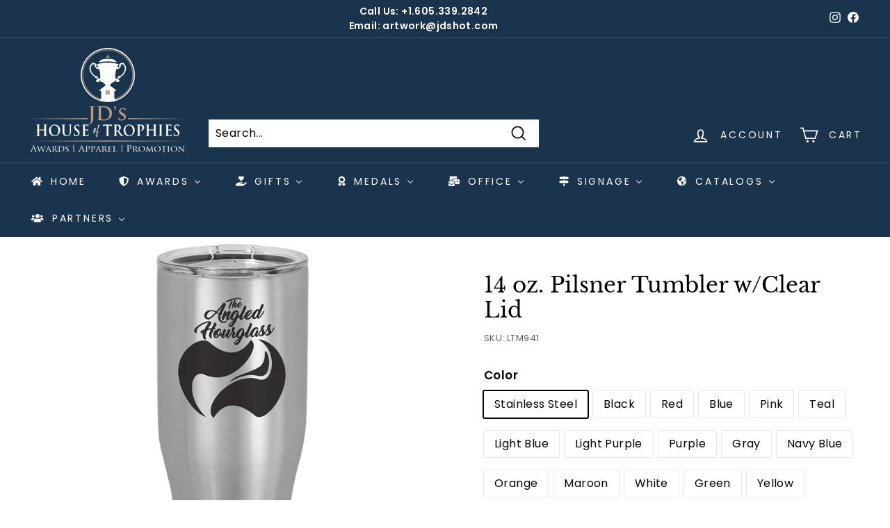

--- FILE ---
content_type: text/html; charset=utf-8
request_url: https://jdshouseoftrophies.com/products/mws_apo_1_14-oz-polar-camel-pilsner-w-clear-lid
body_size: 48465
content:
<!doctype html>
<html class="no-js" lang="en" dir="ltr">
<head>
<!-- Google tag (gtag.js) --> <script async src="https://www.googletagmanager.com/gtag/js?id=AW-11168591831"></script> <script> window.dataLayer = window.dataLayer || []; function gtag(){dataLayer.push(arguments);} gtag('js', new Date()); gtag('config', 'AW-11168591831'); </script>
  <meta charset="utf-8">
  <meta http-equiv="X-UA-Compatible" content="IE=edge,chrome=1">
  <meta name="viewport" content="width=device-width,initial-scale=1">
  <meta name="theme-color" content="#1a344d">
  <link rel="canonical" href="https://jdshouseoftrophies.com/products/mws_apo_1_14-oz-polar-camel-pilsner-w-clear-lid">
  <link rel="preload" as="style" href="//jdshouseoftrophies.com/cdn/shop/t/24/assets/theme.css?v=160459515819338184621769434508">
  <link rel="preload" as="script" href="//jdshouseoftrophies.com/cdn/shop/t/24/assets/theme.js?v=5732372448723497981739176139">
  <link rel="preconnect" href="https://cdn.shopify.com">
  <link rel="preconnect" href="https://fonts.shopifycdn.com">
  <link rel="dns-prefetch" href="https://productreviews.shopifycdn.com">
  <link rel="dns-prefetch" href="https://ajax.googleapis.com">
  <link rel="dns-prefetch" href="https://maps.googleapis.com">
  <link rel="dns-prefetch" href="https://maps.gstatic.com"><link rel="shortcut icon" href="//jdshouseoftrophies.com/cdn/shop/files/White_Trophy_Logo_32x32.jpg?v=1644313573" type="image/png" /><title>14 oz. Pilsner Tumbler w/Clear Lid
&ndash; JD&#39;s House of Trophies
</title>
<meta property="og:site_name" content="JD&#39;s House of Trophies">
  <meta property="og:url" content="https://jdshouseoftrophies.com/products/mws_apo_1_14-oz-polar-camel-pilsner-w-clear-lid">
  <meta property="og:title" content="14 oz. Pilsner Tumbler w/Clear Lid">
  <meta property="og:type" content="product">
  <meta property="og:description" content="Veteran owned and operated small business specializing in awards, trophies, personalized gifts, engraving, and promotional products.  Whether you are looking for something specific or just browsing for ideas, we’re always here with dedicated care to provide you with specialized tips, products, and services."><meta property="og:image" content="http://jdshouseoftrophies.com/cdn/shop/products/LTM952_b33aabe6-5214-445e-a0ae-d0ec72a1a10b.jpg?v=1669470337">
    <meta property="og:image:secure_url" content="https://jdshouseoftrophies.com/cdn/shop/products/LTM952_b33aabe6-5214-445e-a0ae-d0ec72a1a10b.jpg?v=1669470337">
    <meta property="og:image:width" content="1800">
    <meta property="og:image:height" content="1800"><meta name="twitter:site" content="@">
  <meta name="twitter:card" content="summary_large_image">
  <meta name="twitter:title" content="14 oz. Pilsner Tumbler w/Clear Lid">
  <meta name="twitter:description" content="Veteran owned and operated small business specializing in awards, trophies, personalized gifts, engraving, and promotional products.  Whether you are looking for something specific or just browsing for ideas, we’re always here with dedicated care to provide you with specialized tips, products, and services.">
<style data-shopify>@font-face {
  font-family: "Libre Baskerville";
  font-weight: 400;
  font-style: normal;
  font-display: swap;
  src: url("//jdshouseoftrophies.com/cdn/fonts/libre_baskerville/librebaskerville_n4.2ec9ee517e3ce28d5f1e6c6e75efd8a97e59c189.woff2") format("woff2"),
       url("//jdshouseoftrophies.com/cdn/fonts/libre_baskerville/librebaskerville_n4.323789551b85098885c8eccedfb1bd8f25f56007.woff") format("woff");
}

  @font-face {
  font-family: Poppins;
  font-weight: 400;
  font-style: normal;
  font-display: swap;
  src: url("//jdshouseoftrophies.com/cdn/fonts/poppins/poppins_n4.0ba78fa5af9b0e1a374041b3ceaadf0a43b41362.woff2") format("woff2"),
       url("//jdshouseoftrophies.com/cdn/fonts/poppins/poppins_n4.214741a72ff2596839fc9760ee7a770386cf16ca.woff") format("woff");
}


  @font-face {
  font-family: Poppins;
  font-weight: 600;
  font-style: normal;
  font-display: swap;
  src: url("//jdshouseoftrophies.com/cdn/fonts/poppins/poppins_n6.aa29d4918bc243723d56b59572e18228ed0786f6.woff2") format("woff2"),
       url("//jdshouseoftrophies.com/cdn/fonts/poppins/poppins_n6.5f815d845fe073750885d5b7e619ee00e8111208.woff") format("woff");
}

  @font-face {
  font-family: Poppins;
  font-weight: 400;
  font-style: italic;
  font-display: swap;
  src: url("//jdshouseoftrophies.com/cdn/fonts/poppins/poppins_i4.846ad1e22474f856bd6b81ba4585a60799a9f5d2.woff2") format("woff2"),
       url("//jdshouseoftrophies.com/cdn/fonts/poppins/poppins_i4.56b43284e8b52fc64c1fd271f289a39e8477e9ec.woff") format("woff");
}

  @font-face {
  font-family: Poppins;
  font-weight: 600;
  font-style: italic;
  font-display: swap;
  src: url("//jdshouseoftrophies.com/cdn/fonts/poppins/poppins_i6.bb8044d6203f492888d626dafda3c2999253e8e9.woff2") format("woff2"),
       url("//jdshouseoftrophies.com/cdn/fonts/poppins/poppins_i6.e233dec1a61b1e7dead9f920159eda42280a02c3.woff") format("woff");
}

</style><link href="//jdshouseoftrophies.com/cdn/shop/t/24/assets/theme.css?v=160459515819338184621769434508" rel="stylesheet" type="text/css" media="all" />
<style data-shopify>:root {
    --typeHeaderPrimary: "Libre Baskerville";
    --typeHeaderFallback: serif;
    --typeHeaderSize: 36px;
    --typeHeaderWeight: 400;
    --typeHeaderLineHeight: 1.2;
    --typeHeaderSpacing: 0.0em;

    --typeBasePrimary:Poppins;
    --typeBaseFallback:sans-serif;
    --typeBaseSize: 16px;
    --typeBaseWeight: 400;
    --typeBaseSpacing: 0.025em;
    --typeBaseLineHeight: 1.5;

    --colorSmallImageBg: #ffffff;
    --colorSmallImageBgDark: #f7f7f7;
    --colorLargeImageBg: #e7e7e7;
    --colorLargeImageBgLight: #ffffff;

    --iconWeight: 4px;
    --iconLinecaps: miter;

    
      --buttonRadius: 0px;
      --btnPadding: 11px 20px;
    

    
      --roundness: 0px;
    

    
      --gridThickness: 0px;
    

    --productTileMargin: 10%;
    --collectionTileMargin: 17%;

    --swatchSize: 40px;
  }

  @media screen and (max-width: 768px) {
    :root {
      --typeBaseSize: 14px;

      
        --roundness: 0px;
        --btnPadding: 9px 17px;
      
    }
  }</style><script>
    document.documentElement.className = document.documentElement.className.replace('no-js', 'js');

    window.theme = window.theme || {};
    theme.routes = {
      home: "/",
      collections: "/collections",
      cart: "/cart.js",
      cartPage: "/cart",
      cartAdd: "/cart/add.js",
      cartChange: "/cart/change.js",
      search: "/search"
    };
    theme.strings = {
      soldOut: "Sold Out",
      unavailable: "Unavailable",
      inStockLabel: "In stock, ready to ship",
      stockLabel: "Low stock - [count] items left",
      willNotShipUntil: "Ready to ship [date]",
      willBeInStockAfter: "Back in stock [date]",
      waitingForStock: "Inventory on the way",
      savePrice: "Save [saved_amount]",
      cartEmpty: "Your cart is currently empty.",
      cartTermsConfirmation: "You must agree with the terms and conditions of sales to check out",
      searchCollections: "Collections:",
      searchPages: "Pages:",
      searchArticles: "Articles:"
    };
    theme.settings = {
      dynamicVariantsEnable: true,
      cartType: "page",
      isCustomerTemplate: false,
      moneyFormat: "${{amount}}",
      saveType: "dollar",
      productImageSize: "square",
      productImageCover: false,
      predictiveSearch: true,
      predictiveSearchType: "product,article",
      superScriptSetting: true,
      superScriptPrice: true,
      quickView: true,
      quickAdd: false,
      themeName: 'Expanse',
      themeVersion: "2.4.0"
    };
  </script>

  <script>window.performance && window.performance.mark && window.performance.mark('shopify.content_for_header.start');</script><meta name="google-site-verification" content="NBz99X45SPeaUj8SFWKgy8nk1DlqRGheNtUmN4B7sJo">
<meta id="shopify-digital-wallet" name="shopify-digital-wallet" content="/60810690753/digital_wallets/dialog">
<meta name="shopify-checkout-api-token" content="3a8d9904c85bf6ba5ecfdb3d7809eca4">
<link rel="alternate" type="application/json+oembed" href="https://jdshouseoftrophies.com/products/mws_apo_1_14-oz-polar-camel-pilsner-w-clear-lid.oembed">
<script async="async" src="/checkouts/internal/preloads.js?locale=en-US"></script>
<link rel="preconnect" href="https://shop.app" crossorigin="anonymous">
<script async="async" src="https://shop.app/checkouts/internal/preloads.js?locale=en-US&shop_id=60810690753" crossorigin="anonymous"></script>
<script id="apple-pay-shop-capabilities" type="application/json">{"shopId":60810690753,"countryCode":"US","currencyCode":"USD","merchantCapabilities":["supports3DS"],"merchantId":"gid:\/\/shopify\/Shop\/60810690753","merchantName":"JD's House of Trophies","requiredBillingContactFields":["postalAddress","email","phone"],"requiredShippingContactFields":["postalAddress","email","phone"],"shippingType":"shipping","supportedNetworks":["visa","masterCard","amex","discover","elo","jcb"],"total":{"type":"pending","label":"JD's House of Trophies","amount":"1.00"},"shopifyPaymentsEnabled":true,"supportsSubscriptions":true}</script>
<script id="shopify-features" type="application/json">{"accessToken":"3a8d9904c85bf6ba5ecfdb3d7809eca4","betas":["rich-media-storefront-analytics"],"domain":"jdshouseoftrophies.com","predictiveSearch":true,"shopId":60810690753,"locale":"en"}</script>
<script>var Shopify = Shopify || {};
Shopify.shop = "jdshouseoftrophies.myshopify.com";
Shopify.locale = "en";
Shopify.currency = {"active":"USD","rate":"1.0"};
Shopify.country = "US";
Shopify.theme = {"name":"JDS-Active - New Layout","id":169922298049,"schema_name":"Expanse","schema_version":"2.4.0","theme_store_id":902,"role":"main"};
Shopify.theme.handle = "null";
Shopify.theme.style = {"id":null,"handle":null};
Shopify.cdnHost = "jdshouseoftrophies.com/cdn";
Shopify.routes = Shopify.routes || {};
Shopify.routes.root = "/";</script>
<script type="module">!function(o){(o.Shopify=o.Shopify||{}).modules=!0}(window);</script>
<script>!function(o){function n(){var o=[];function n(){o.push(Array.prototype.slice.apply(arguments))}return n.q=o,n}var t=o.Shopify=o.Shopify||{};t.loadFeatures=n(),t.autoloadFeatures=n()}(window);</script>
<script>
  window.ShopifyPay = window.ShopifyPay || {};
  window.ShopifyPay.apiHost = "shop.app\/pay";
  window.ShopifyPay.redirectState = null;
</script>
<script id="shop-js-analytics" type="application/json">{"pageType":"product"}</script>
<script defer="defer" async type="module" src="//jdshouseoftrophies.com/cdn/shopifycloud/shop-js/modules/v2/client.init-shop-cart-sync_BN7fPSNr.en.esm.js"></script>
<script defer="defer" async type="module" src="//jdshouseoftrophies.com/cdn/shopifycloud/shop-js/modules/v2/chunk.common_Cbph3Kss.esm.js"></script>
<script defer="defer" async type="module" src="//jdshouseoftrophies.com/cdn/shopifycloud/shop-js/modules/v2/chunk.modal_DKumMAJ1.esm.js"></script>
<script type="module">
  await import("//jdshouseoftrophies.com/cdn/shopifycloud/shop-js/modules/v2/client.init-shop-cart-sync_BN7fPSNr.en.esm.js");
await import("//jdshouseoftrophies.com/cdn/shopifycloud/shop-js/modules/v2/chunk.common_Cbph3Kss.esm.js");
await import("//jdshouseoftrophies.com/cdn/shopifycloud/shop-js/modules/v2/chunk.modal_DKumMAJ1.esm.js");

  window.Shopify.SignInWithShop?.initShopCartSync?.({"fedCMEnabled":true,"windoidEnabled":true});

</script>
<script>
  window.Shopify = window.Shopify || {};
  if (!window.Shopify.featureAssets) window.Shopify.featureAssets = {};
  window.Shopify.featureAssets['shop-js'] = {"shop-cart-sync":["modules/v2/client.shop-cart-sync_CJVUk8Jm.en.esm.js","modules/v2/chunk.common_Cbph3Kss.esm.js","modules/v2/chunk.modal_DKumMAJ1.esm.js"],"init-fed-cm":["modules/v2/client.init-fed-cm_7Fvt41F4.en.esm.js","modules/v2/chunk.common_Cbph3Kss.esm.js","modules/v2/chunk.modal_DKumMAJ1.esm.js"],"init-shop-email-lookup-coordinator":["modules/v2/client.init-shop-email-lookup-coordinator_Cc088_bR.en.esm.js","modules/v2/chunk.common_Cbph3Kss.esm.js","modules/v2/chunk.modal_DKumMAJ1.esm.js"],"init-windoid":["modules/v2/client.init-windoid_hPopwJRj.en.esm.js","modules/v2/chunk.common_Cbph3Kss.esm.js","modules/v2/chunk.modal_DKumMAJ1.esm.js"],"shop-button":["modules/v2/client.shop-button_B0jaPSNF.en.esm.js","modules/v2/chunk.common_Cbph3Kss.esm.js","modules/v2/chunk.modal_DKumMAJ1.esm.js"],"shop-cash-offers":["modules/v2/client.shop-cash-offers_DPIskqss.en.esm.js","modules/v2/chunk.common_Cbph3Kss.esm.js","modules/v2/chunk.modal_DKumMAJ1.esm.js"],"shop-toast-manager":["modules/v2/client.shop-toast-manager_CK7RT69O.en.esm.js","modules/v2/chunk.common_Cbph3Kss.esm.js","modules/v2/chunk.modal_DKumMAJ1.esm.js"],"init-shop-cart-sync":["modules/v2/client.init-shop-cart-sync_BN7fPSNr.en.esm.js","modules/v2/chunk.common_Cbph3Kss.esm.js","modules/v2/chunk.modal_DKumMAJ1.esm.js"],"init-customer-accounts-sign-up":["modules/v2/client.init-customer-accounts-sign-up_CfPf4CXf.en.esm.js","modules/v2/client.shop-login-button_DeIztwXF.en.esm.js","modules/v2/chunk.common_Cbph3Kss.esm.js","modules/v2/chunk.modal_DKumMAJ1.esm.js"],"pay-button":["modules/v2/client.pay-button_CgIwFSYN.en.esm.js","modules/v2/chunk.common_Cbph3Kss.esm.js","modules/v2/chunk.modal_DKumMAJ1.esm.js"],"init-customer-accounts":["modules/v2/client.init-customer-accounts_DQ3x16JI.en.esm.js","modules/v2/client.shop-login-button_DeIztwXF.en.esm.js","modules/v2/chunk.common_Cbph3Kss.esm.js","modules/v2/chunk.modal_DKumMAJ1.esm.js"],"avatar":["modules/v2/client.avatar_BTnouDA3.en.esm.js"],"init-shop-for-new-customer-accounts":["modules/v2/client.init-shop-for-new-customer-accounts_CsZy_esa.en.esm.js","modules/v2/client.shop-login-button_DeIztwXF.en.esm.js","modules/v2/chunk.common_Cbph3Kss.esm.js","modules/v2/chunk.modal_DKumMAJ1.esm.js"],"shop-follow-button":["modules/v2/client.shop-follow-button_BRMJjgGd.en.esm.js","modules/v2/chunk.common_Cbph3Kss.esm.js","modules/v2/chunk.modal_DKumMAJ1.esm.js"],"checkout-modal":["modules/v2/client.checkout-modal_B9Drz_yf.en.esm.js","modules/v2/chunk.common_Cbph3Kss.esm.js","modules/v2/chunk.modal_DKumMAJ1.esm.js"],"shop-login-button":["modules/v2/client.shop-login-button_DeIztwXF.en.esm.js","modules/v2/chunk.common_Cbph3Kss.esm.js","modules/v2/chunk.modal_DKumMAJ1.esm.js"],"lead-capture":["modules/v2/client.lead-capture_DXYzFM3R.en.esm.js","modules/v2/chunk.common_Cbph3Kss.esm.js","modules/v2/chunk.modal_DKumMAJ1.esm.js"],"shop-login":["modules/v2/client.shop-login_CA5pJqmO.en.esm.js","modules/v2/chunk.common_Cbph3Kss.esm.js","modules/v2/chunk.modal_DKumMAJ1.esm.js"],"payment-terms":["modules/v2/client.payment-terms_BxzfvcZJ.en.esm.js","modules/v2/chunk.common_Cbph3Kss.esm.js","modules/v2/chunk.modal_DKumMAJ1.esm.js"]};
</script>
<script id="__st">var __st={"a":60810690753,"offset":-21600,"reqid":"83136e88-c2a0-46f5-a9ed-0f8ad08b0a60-1770153175","pageurl":"jdshouseoftrophies.com\/products\/mws_apo_1_14-oz-polar-camel-pilsner-w-clear-lid","u":"a3bfa7b357cc","p":"product","rtyp":"product","rid":7487696830657};</script>
<script>window.ShopifyPaypalV4VisibilityTracking = true;</script>
<script id="captcha-bootstrap">!function(){'use strict';const t='contact',e='account',n='new_comment',o=[[t,t],['blogs',n],['comments',n],[t,'customer']],c=[[e,'customer_login'],[e,'guest_login'],[e,'recover_customer_password'],[e,'create_customer']],r=t=>t.map((([t,e])=>`form[action*='/${t}']:not([data-nocaptcha='true']) input[name='form_type'][value='${e}']`)).join(','),a=t=>()=>t?[...document.querySelectorAll(t)].map((t=>t.form)):[];function s(){const t=[...o],e=r(t);return a(e)}const i='password',u='form_key',d=['recaptcha-v3-token','g-recaptcha-response','h-captcha-response',i],f=()=>{try{return window.sessionStorage}catch{return}},m='__shopify_v',_=t=>t.elements[u];function p(t,e,n=!1){try{const o=window.sessionStorage,c=JSON.parse(o.getItem(e)),{data:r}=function(t){const{data:e,action:n}=t;return t[m]||n?{data:e,action:n}:{data:t,action:n}}(c);for(const[e,n]of Object.entries(r))t.elements[e]&&(t.elements[e].value=n);n&&o.removeItem(e)}catch(o){console.error('form repopulation failed',{error:o})}}const l='form_type',E='cptcha';function T(t){t.dataset[E]=!0}const w=window,h=w.document,L='Shopify',v='ce_forms',y='captcha';let A=!1;((t,e)=>{const n=(g='f06e6c50-85a8-45c8-87d0-21a2b65856fe',I='https://cdn.shopify.com/shopifycloud/storefront-forms-hcaptcha/ce_storefront_forms_captcha_hcaptcha.v1.5.2.iife.js',D={infoText:'Protected by hCaptcha',privacyText:'Privacy',termsText:'Terms'},(t,e,n)=>{const o=w[L][v],c=o.bindForm;if(c)return c(t,g,e,D).then(n);var r;o.q.push([[t,g,e,D],n]),r=I,A||(h.body.append(Object.assign(h.createElement('script'),{id:'captcha-provider',async:!0,src:r})),A=!0)});var g,I,D;w[L]=w[L]||{},w[L][v]=w[L][v]||{},w[L][v].q=[],w[L][y]=w[L][y]||{},w[L][y].protect=function(t,e){n(t,void 0,e),T(t)},Object.freeze(w[L][y]),function(t,e,n,w,h,L){const[v,y,A,g]=function(t,e,n){const i=e?o:[],u=t?c:[],d=[...i,...u],f=r(d),m=r(i),_=r(d.filter((([t,e])=>n.includes(e))));return[a(f),a(m),a(_),s()]}(w,h,L),I=t=>{const e=t.target;return e instanceof HTMLFormElement?e:e&&e.form},D=t=>v().includes(t);t.addEventListener('submit',(t=>{const e=I(t);if(!e)return;const n=D(e)&&!e.dataset.hcaptchaBound&&!e.dataset.recaptchaBound,o=_(e),c=g().includes(e)&&(!o||!o.value);(n||c)&&t.preventDefault(),c&&!n&&(function(t){try{if(!f())return;!function(t){const e=f();if(!e)return;const n=_(t);if(!n)return;const o=n.value;o&&e.removeItem(o)}(t);const e=Array.from(Array(32),(()=>Math.random().toString(36)[2])).join('');!function(t,e){_(t)||t.append(Object.assign(document.createElement('input'),{type:'hidden',name:u})),t.elements[u].value=e}(t,e),function(t,e){const n=f();if(!n)return;const o=[...t.querySelectorAll(`input[type='${i}']`)].map((({name:t})=>t)),c=[...d,...o],r={};for(const[a,s]of new FormData(t).entries())c.includes(a)||(r[a]=s);n.setItem(e,JSON.stringify({[m]:1,action:t.action,data:r}))}(t,e)}catch(e){console.error('failed to persist form',e)}}(e),e.submit())}));const S=(t,e)=>{t&&!t.dataset[E]&&(n(t,e.some((e=>e===t))),T(t))};for(const o of['focusin','change'])t.addEventListener(o,(t=>{const e=I(t);D(e)&&S(e,y())}));const B=e.get('form_key'),M=e.get(l),P=B&&M;t.addEventListener('DOMContentLoaded',(()=>{const t=y();if(P)for(const e of t)e.elements[l].value===M&&p(e,B);[...new Set([...A(),...v().filter((t=>'true'===t.dataset.shopifyCaptcha))])].forEach((e=>S(e,t)))}))}(h,new URLSearchParams(w.location.search),n,t,e,['guest_login'])})(!0,!0)}();</script>
<script integrity="sha256-4kQ18oKyAcykRKYeNunJcIwy7WH5gtpwJnB7kiuLZ1E=" data-source-attribution="shopify.loadfeatures" defer="defer" src="//jdshouseoftrophies.com/cdn/shopifycloud/storefront/assets/storefront/load_feature-a0a9edcb.js" crossorigin="anonymous"></script>
<script crossorigin="anonymous" defer="defer" src="//jdshouseoftrophies.com/cdn/shopifycloud/storefront/assets/shopify_pay/storefront-65b4c6d7.js?v=20250812"></script>
<script data-source-attribution="shopify.dynamic_checkout.dynamic.init">var Shopify=Shopify||{};Shopify.PaymentButton=Shopify.PaymentButton||{isStorefrontPortableWallets:!0,init:function(){window.Shopify.PaymentButton.init=function(){};var t=document.createElement("script");t.src="https://jdshouseoftrophies.com/cdn/shopifycloud/portable-wallets/latest/portable-wallets.en.js",t.type="module",document.head.appendChild(t)}};
</script>
<script data-source-attribution="shopify.dynamic_checkout.buyer_consent">
  function portableWalletsHideBuyerConsent(e){var t=document.getElementById("shopify-buyer-consent"),n=document.getElementById("shopify-subscription-policy-button");t&&n&&(t.classList.add("hidden"),t.setAttribute("aria-hidden","true"),n.removeEventListener("click",e))}function portableWalletsShowBuyerConsent(e){var t=document.getElementById("shopify-buyer-consent"),n=document.getElementById("shopify-subscription-policy-button");t&&n&&(t.classList.remove("hidden"),t.removeAttribute("aria-hidden"),n.addEventListener("click",e))}window.Shopify?.PaymentButton&&(window.Shopify.PaymentButton.hideBuyerConsent=portableWalletsHideBuyerConsent,window.Shopify.PaymentButton.showBuyerConsent=portableWalletsShowBuyerConsent);
</script>
<script data-source-attribution="shopify.dynamic_checkout.cart.bootstrap">document.addEventListener("DOMContentLoaded",(function(){function t(){return document.querySelector("shopify-accelerated-checkout-cart, shopify-accelerated-checkout")}if(t())Shopify.PaymentButton.init();else{new MutationObserver((function(e,n){t()&&(Shopify.PaymentButton.init(),n.disconnect())})).observe(document.body,{childList:!0,subtree:!0})}}));
</script>
<link id="shopify-accelerated-checkout-styles" rel="stylesheet" media="screen" href="https://jdshouseoftrophies.com/cdn/shopifycloud/portable-wallets/latest/accelerated-checkout-backwards-compat.css" crossorigin="anonymous">
<style id="shopify-accelerated-checkout-cart">
        #shopify-buyer-consent {
  margin-top: 1em;
  display: inline-block;
  width: 100%;
}

#shopify-buyer-consent.hidden {
  display: none;
}

#shopify-subscription-policy-button {
  background: none;
  border: none;
  padding: 0;
  text-decoration: underline;
  font-size: inherit;
  cursor: pointer;
}

#shopify-subscription-policy-button::before {
  box-shadow: none;
}

      </style>

<script>window.performance && window.performance.mark && window.performance.mark('shopify.content_for_header.end');</script>
  <script defer="defer" src="https://cdnjs.cloudflare.com/ajax/libs/jquery/3.6.3/jquery.min.js" integrity="sha512-STof4xm1wgkfm7heWqFJVn58Hm3EtS31XFaagaa8VMReCXAkQnJZ+jEy8PCC/iT18dFy95WcExNHFTqLyp72eQ==" crossorigin="anonymous" referrerpolicy="no-referrer"></script>
  <script src="//jdshouseoftrophies.com/cdn/shop/t/24/assets/vendor-scripts-v2.js" defer="defer"></script>
  <script src="//jdshouseoftrophies.com/cdn/shop/t/24/assets/theme.js?v=5732372448723497981739176139" defer="defer"></script><!-- "snippets/judgeme_core.liquid" was not rendered, the associated app was uninstalled -->

        <!-- SlideRule Script Start -->
        <script name="sliderule-tracking" data-ot-ignore>
(function(){
	slideruleData = {
    "version":"v0.0.1",
    "referralExclusion":"/(paypal|visa|MasterCard|clicksafe|arcot\.com|geschuetzteinkaufen|checkout\.shopify\.com|checkout\.rechargeapps\.com|portal\.afterpay\.com|payfort)/",
    "googleSignals":true,
    "anonymizeIp":true,
    "productClicks":true,
    "persistentUserId":true,
    "hideBranding":false,
    "ecommerce":{"currencyCode":"USD",
    "impressions":[]},
    "pageType":"product",
	"destinations":{"google_analytics_4":{"measurementIds":["G-TY4N3QNWKQ"]}},
    "cookieUpdate":true
	}

	
		slideruleData.themeMode = "live"
	

	


	
	})();
</script>
<script async type="text/javascript" src=https://files.slideruletools.com/eluredils-g.js></script>
        <!-- SlideRule Script End -->
        <script>window.is_hulkpo_installed=false</script><!-- BEGIN app block: shopify://apps/instant-section-page-builder/blocks/instant_core/927e19d9-4e68-41db-99c7-d8debdc1f80d -->
<script>
window.Instant = {
  initialized: true,
  initializedAppEmbed: true,
  initializedVersion: 'latest',
  swiperScriptUrl: 'https://cdn.shopify.com/extensions/019c24fe-997f-7a57-8c13-5a1c546f913e/instant-shopify-68/assets/swiper-bundle.min.js'
};
</script>

<!-- END app block --><!-- BEGIN app block: shopify://apps/hulk-discounts/blocks/app-embed/25745434-52e7-4378-88f1-890df18a0110 --><!-- BEGIN app snippet: hulkapps_volume_discount -->
    <script>
      var is_po = false
      if(window.hulkapps != undefined && window.hulkapps != '' ){
        var is_po = window.hulkapps.is_product_option
      }
      
        window.hulkapps = {
          shop_slug: "jdshouseoftrophies",
          store_id: "jdshouseoftrophies.myshopify.com",
          money_format: "${{amount}}",
          cart: null,
          product: null,
          product_collections: null,
          product_variants: null,
          is_volume_discount: true,
          is_product_option: is_po,
          product_id: null,
          page_type: null,
          po_url: "https://productoption.hulkapps.com",
          vd_url: "https://volumediscount.hulkapps.com",
          vd_proxy_url: "https://jdshouseoftrophies.com",
          customer: null
        }
        

        window.hulkapps.page_type = "cart";
        window.hulkapps.cart = {"note":null,"attributes":{},"original_total_price":0,"total_price":0,"total_discount":0,"total_weight":0.0,"item_count":0,"items":[],"requires_shipping":false,"currency":"USD","items_subtotal_price":0,"cart_level_discount_applications":[],"checkout_charge_amount":0}
        if (typeof window.hulkapps.cart.items == "object") {
          for (var i=0; i<window.hulkapps.cart.items.length; i++) {
            ["sku", "grams", "vendor", "url", "image", "handle", "requires_shipping", "product_type", "product_description"].map(function(a) {
              delete window.hulkapps.cart.items[i][a]
            })
          }
        }
        window.hulkapps.cart_collections = {}
        window.hulkapps.product_tags = {}
        

      
        window.hulkapps.page_type = "product"
        window.hulkapps.product_id = "7487696830657";
        window.hulkapps.product = {"id":7487696830657,"title":"14 oz. Pilsner Tumbler w\/Clear Lid","handle":"mws_apo_1_14-oz-polar-camel-pilsner-w-clear-lid","description":null,"published_at":"2022-11-26T07:45:36-06:00","created_at":"2022-11-26T07:45:37-06:00","vendor":"JD's House of Trophies","type":"mws_apo_generated","tags":["Drinkware","mws_apo_generated","Tumbler"],"price":2500,"price_min":2500,"price_max":2500,"available":true,"price_varies":false,"compare_at_price":null,"compare_at_price_min":0,"compare_at_price_max":0,"compare_at_price_varies":false,"variants":[{"id":42284821708993,"title":"Orange #MWS Options 2484445815","option1":"Orange #MWS Options 2484445815","option2":null,"option3":null,"sku":"LTM952","requires_shipping":true,"taxable":true,"featured_image":{"id":33339402715329,"product_id":7487696830657,"position":1,"created_at":"2022-11-26T07:45:37-06:00","updated_at":"2022-11-26T07:45:37-06:00","alt":null,"width":1800,"height":1800,"src":"\/\/jdshouseoftrophies.com\/cdn\/shop\/products\/LTM952_b33aabe6-5214-445e-a0ae-d0ec72a1a10b.jpg?v=1669470337","variant_ids":[42284821708993]},"available":true,"name":"14 oz. Pilsner Tumbler w\/Clear Lid - Orange #MWS Options 2484445815","public_title":"Orange #MWS Options 2484445815","options":["Orange #MWS Options 2484445815"],"price":2500,"weight":378,"compare_at_price":null,"inventory_management":null,"barcode":null,"featured_media":{"alt":null,"id":25655705206977,"position":1,"preview_image":{"aspect_ratio":1.0,"height":1800,"width":1800,"src":"\/\/jdshouseoftrophies.com\/cdn\/shop\/products\/LTM952_b33aabe6-5214-445e-a0ae-d0ec72a1a10b.jpg?v=1669470337"}},"requires_selling_plan":false,"selling_plan_allocations":[]},{"id":42330187890881,"title":"Light Blue #MWS Options 71869380","option1":"Light Blue #MWS Options 71869380","option2":null,"option3":null,"sku":"LTM947","requires_shipping":true,"taxable":true,"featured_image":{"id":33437265363137,"product_id":7487696830657,"position":2,"created_at":"2022-12-14T10:11:50-06:00","updated_at":"2022-12-14T10:11:50-06:00","alt":null,"width":1800,"height":1800,"src":"\/\/jdshouseoftrophies.com\/cdn\/shop\/products\/LTM947_086937e6-ce08-4a11-9ce0-eadb7945ccc2.jpg?v=1671034310","variant_ids":[42330187890881]},"available":true,"name":"14 oz. Pilsner Tumbler w\/Clear Lid - Light Blue #MWS Options 71869380","public_title":"Light Blue #MWS Options 71869380","options":["Light Blue #MWS Options 71869380"],"price":2500,"weight":378,"compare_at_price":null,"inventory_management":null,"barcode":null,"featured_media":{"alt":null,"id":25754818511041,"position":2,"preview_image":{"aspect_ratio":1.0,"height":1800,"width":1800,"src":"\/\/jdshouseoftrophies.com\/cdn\/shop\/products\/LTM947_086937e6-ce08-4a11-9ce0-eadb7945ccc2.jpg?v=1671034310"}},"requires_selling_plan":false,"selling_plan_allocations":[]},{"id":48270017036481,"title":"Gray #MWS Options 3324043083","option1":"Gray #MWS Options 3324043083","option2":null,"option3":null,"sku":"LTM950","requires_shipping":true,"taxable":true,"featured_image":{"id":44613533499585,"product_id":7487696830657,"position":3,"created_at":"2024-05-25T00:04:36-05:00","updated_at":"2024-05-25T00:04:36-05:00","alt":null,"width":1800,"height":1800,"src":"\/\/jdshouseoftrophies.com\/cdn\/shop\/files\/LTM950.jpg?v=1716613476","variant_ids":[48270017036481,48503060005057]},"available":true,"name":"14 oz. Pilsner Tumbler w\/Clear Lid - Gray #MWS Options 3324043083","public_title":"Gray #MWS Options 3324043083","options":["Gray #MWS Options 3324043083"],"price":2500,"weight":378,"compare_at_price":null,"inventory_management":null,"barcode":null,"featured_media":{"alt":null,"id":37120187760833,"position":3,"preview_image":{"aspect_ratio":1.0,"height":1800,"width":1800,"src":"\/\/jdshouseoftrophies.com\/cdn\/shop\/files\/LTM950.jpg?v=1716613476"}},"requires_selling_plan":false,"selling_plan_allocations":[]},{"id":48503060005057,"title":"Gray #MWS Options 3626753961","option1":"Gray #MWS Options 3626753961","option2":null,"option3":null,"sku":"LTM950","requires_shipping":true,"taxable":true,"featured_image":{"id":44613533499585,"product_id":7487696830657,"position":3,"created_at":"2024-05-25T00:04:36-05:00","updated_at":"2024-05-25T00:04:36-05:00","alt":null,"width":1800,"height":1800,"src":"\/\/jdshouseoftrophies.com\/cdn\/shop\/files\/LTM950.jpg?v=1716613476","variant_ids":[48270017036481,48503060005057]},"available":true,"name":"14 oz. Pilsner Tumbler w\/Clear Lid - Gray #MWS Options 3626753961","public_title":"Gray #MWS Options 3626753961","options":["Gray #MWS Options 3626753961"],"price":2500,"weight":378,"compare_at_price":null,"inventory_management":null,"barcode":null,"featured_media":{"alt":null,"id":37120187760833,"position":3,"preview_image":{"aspect_ratio":1.0,"height":1800,"width":1800,"src":"\/\/jdshouseoftrophies.com\/cdn\/shop\/files\/LTM950.jpg?v=1716613476"}},"requires_selling_plan":false,"selling_plan_allocations":[]},{"id":48505239077057,"title":"Yellow #MWS Options 305258634","option1":"Yellow #MWS Options 305258634","option2":null,"option3":null,"sku":"LTM956","requires_shipping":true,"taxable":true,"featured_image":{"id":45147886878913,"product_id":7487696830657,"position":4,"created_at":"2024-07-23T03:15:49-05:00","updated_at":"2024-07-23T03:15:49-05:00","alt":null,"width":1800,"height":1800,"src":"\/\/jdshouseoftrophies.com\/cdn\/shop\/files\/LTM956.jpg?v=1721722549","variant_ids":[48505239077057]},"available":true,"name":"14 oz. Pilsner Tumbler w\/Clear Lid - Yellow #MWS Options 305258634","public_title":"Yellow #MWS Options 305258634","options":["Yellow #MWS Options 305258634"],"price":2500,"weight":378,"compare_at_price":null,"inventory_management":null,"barcode":null,"featured_media":{"alt":null,"id":37620729741505,"position":4,"preview_image":{"aspect_ratio":1.0,"height":1800,"width":1800,"src":"\/\/jdshouseoftrophies.com\/cdn\/shop\/files\/LTM956.jpg?v=1721722549"}},"requires_selling_plan":false,"selling_plan_allocations":[]}],"images":["\/\/jdshouseoftrophies.com\/cdn\/shop\/products\/LTM952_b33aabe6-5214-445e-a0ae-d0ec72a1a10b.jpg?v=1669470337","\/\/jdshouseoftrophies.com\/cdn\/shop\/products\/LTM947_086937e6-ce08-4a11-9ce0-eadb7945ccc2.jpg?v=1671034310","\/\/jdshouseoftrophies.com\/cdn\/shop\/files\/LTM950.jpg?v=1716613476","\/\/jdshouseoftrophies.com\/cdn\/shop\/files\/LTM956.jpg?v=1721722549"],"featured_image":"\/\/jdshouseoftrophies.com\/cdn\/shop\/products\/LTM952_b33aabe6-5214-445e-a0ae-d0ec72a1a10b.jpg?v=1669470337","options":["Color"],"media":[{"alt":null,"id":25655705206977,"position":1,"preview_image":{"aspect_ratio":1.0,"height":1800,"width":1800,"src":"\/\/jdshouseoftrophies.com\/cdn\/shop\/products\/LTM952_b33aabe6-5214-445e-a0ae-d0ec72a1a10b.jpg?v=1669470337"},"aspect_ratio":1.0,"height":1800,"media_type":"image","src":"\/\/jdshouseoftrophies.com\/cdn\/shop\/products\/LTM952_b33aabe6-5214-445e-a0ae-d0ec72a1a10b.jpg?v=1669470337","width":1800},{"alt":null,"id":25754818511041,"position":2,"preview_image":{"aspect_ratio":1.0,"height":1800,"width":1800,"src":"\/\/jdshouseoftrophies.com\/cdn\/shop\/products\/LTM947_086937e6-ce08-4a11-9ce0-eadb7945ccc2.jpg?v=1671034310"},"aspect_ratio":1.0,"height":1800,"media_type":"image","src":"\/\/jdshouseoftrophies.com\/cdn\/shop\/products\/LTM947_086937e6-ce08-4a11-9ce0-eadb7945ccc2.jpg?v=1671034310","width":1800},{"alt":null,"id":37120187760833,"position":3,"preview_image":{"aspect_ratio":1.0,"height":1800,"width":1800,"src":"\/\/jdshouseoftrophies.com\/cdn\/shop\/files\/LTM950.jpg?v=1716613476"},"aspect_ratio":1.0,"height":1800,"media_type":"image","src":"\/\/jdshouseoftrophies.com\/cdn\/shop\/files\/LTM950.jpg?v=1716613476","width":1800},{"alt":null,"id":37620729741505,"position":4,"preview_image":{"aspect_ratio":1.0,"height":1800,"width":1800,"src":"\/\/jdshouseoftrophies.com\/cdn\/shop\/files\/LTM956.jpg?v=1721722549"},"aspect_ratio":1.0,"height":1800,"media_type":"image","src":"\/\/jdshouseoftrophies.com\/cdn\/shop\/files\/LTM956.jpg?v=1721722549","width":1800}],"requires_selling_plan":false,"selling_plan_groups":[],"content":null}
        window.hulkapps.selected_or_first_available_variant = {"id":42284821708993,"title":"Orange #MWS Options 2484445815","option1":"Orange #MWS Options 2484445815","option2":null,"option3":null,"sku":"LTM952","requires_shipping":true,"taxable":true,"featured_image":{"id":33339402715329,"product_id":7487696830657,"position":1,"created_at":"2022-11-26T07:45:37-06:00","updated_at":"2022-11-26T07:45:37-06:00","alt":null,"width":1800,"height":1800,"src":"\/\/jdshouseoftrophies.com\/cdn\/shop\/products\/LTM952_b33aabe6-5214-445e-a0ae-d0ec72a1a10b.jpg?v=1669470337","variant_ids":[42284821708993]},"available":true,"name":"14 oz. Pilsner Tumbler w\/Clear Lid - Orange #MWS Options 2484445815","public_title":"Orange #MWS Options 2484445815","options":["Orange #MWS Options 2484445815"],"price":2500,"weight":378,"compare_at_price":null,"inventory_management":null,"barcode":null,"featured_media":{"alt":null,"id":25655705206977,"position":1,"preview_image":{"aspect_ratio":1.0,"height":1800,"width":1800,"src":"\/\/jdshouseoftrophies.com\/cdn\/shop\/products\/LTM952_b33aabe6-5214-445e-a0ae-d0ec72a1a10b.jpg?v=1669470337"}},"requires_selling_plan":false,"selling_plan_allocations":[]};
        window.hulkapps.selected_or_first_available_variant_id = "42284821708993";
        window.hulkapps.product_collection = []
        
          window.hulkapps.product_collection.push(290705735873)
        
          window.hulkapps.product_collection.push(282114228417)
        
          window.hulkapps.product_collection.push(290705768641)
        

        window.hulkapps.product_variant = []
        
          window.hulkapps.product_variant.push(42284821708993)
        
          window.hulkapps.product_variant.push(42330187890881)
        
          window.hulkapps.product_variant.push(48270017036481)
        
          window.hulkapps.product_variant.push(48503060005057)
        
          window.hulkapps.product_variant.push(48505239077057)
        

        window.hulkapps.product_collections = window.hulkapps.product_collection.toString();
        window.hulkapps.product_variants = window.hulkapps.product_variant.toString();
         window.hulkapps.product_tags = ["Drinkware","mws_apo_generated","Tumbler"];
         window.hulkapps.product_tags = window.hulkapps.product_tags.join(", ");
      

    </script><!-- END app snippet --><!-- END app block --><!-- BEGIN app block: shopify://apps/buddha-mega-menu-navigation/blocks/megamenu/dbb4ce56-bf86-4830-9b3d-16efbef51c6f -->
<script>
        var productImageAndPrice = [],
            collectionImages = [],
            articleImages = [],
            mmLivIcons = false,
            mmFlipClock = false,
            mmFixesUseJquery = false,
            mmNumMMI = 8,
            mmSchemaTranslation = {},
            mmMenuStrings =  {"menuStrings":{"default":{"Home":"Home","AWARDS":"AWARDS","Acrylics":"Acrylics","Art Glass":"Art Glass","Championship Belts & Chains":"Championship Belts & Chains","Clocks":"Clocks","Completed Cups":"Completed Cups","Crystal":"Crystal","Glass":"Glass","Made in the USA":"Made in the USA","Military & First Responders":"Military & First Responders","Plaques":"Plaques","Resin Figures":"Resin Figures","Sublimated":"Sublimated","Trophies":"Trophies","GIFTS":"GIFTS","Drinkware":"Drinkware","Beverage Holders":"Beverage Holders","Bottle Openers":"Bottle Openers","Coasters":"Coasters","Flasks":"Flasks","Glassware":"Glassware","Growlers":"Growlers","Mugs":"Mugs","Tumblers":"Tumblers","Water Bottles":"Water Bottles","Gifts":"Gifts","Gift Sets":"Gift Sets","Holidays":"Holidays","Ornaments":"Ornaments","Gifts for Him":"Gifts for Him","Gifts for Her":"Gifts for Her","Wedding Gifts":"Wedding Gifts","Home Decor":"Home Decor","Framed Pictures":"Framed Pictures","Photo Panels":"Photo Panels","All Accessories":"All Accessories","Kitchen Items":"Kitchen Items","Baking Pans":"Baking Pans","Cutting Boards":"Cutting Boards","Pet Products":"Pet Products","Phone Accessories":"Phone Accessories","Wine Lovers":"Wine Lovers","MEDALS":"MEDALS","Academic, Music, Pinewood Derby":"Academic, Music, Pinewood Derby","Baseball and Softball":"Baseball and Softball","Basketball & Football":"Basketball & Football","Bicycling, Tennis & Lacrosse":"Bicycling, Tennis & Lacrosse","Bowling, Cheer & Gymnastics":"Bowling, Cheer & Gymnastics","Golf & Hockey":"Golf & Hockey","Martial Arts, Wrestling & Weightlifting":"Martial Arts, Wrestling & Weightlifting","Colored Neck Ribbons":"Colored Neck Ribbons","OFFICE":"OFFICE","Pens":"Pens","Name Badges":"Name Badges","Portfolios, Notepads & Book Covers":"Portfolios, Notepads & Book Covers","Business Card Holders":"Business Card Holders","SIGNAGE":"SIGNAGE","Signs":"Signs","CATALOGS":"CATALOGS","Awards":"Awards","Acrylic Awards":"Acrylic Awards","Corporate Awards":"Corporate Awards","Crystal & Glass Awards":"Crystal & Glass Awards","Premier Crystal":"Premier Crystal","Sports Awards":"Sports Awards","Personalized Gifts":"Personalized Gifts","Challenge Coins":"Challenge Coins","Custom Medals":"Custom Medals","Lapel Pins":"Lapel Pins","PARTNERS":"PARTNERS","Bolt & Quarrell Club":"Bolt & Quarrell Club"}},"additional":{"default":{"Add to cart":"Add to cart","Sold out":"Sold out","JUST ADDED TO YOUR CART":"JUST ADDED TO YOUR CART","OUT OF STOCK":"OUT OF STOCK","View Cart":"View Cart"}}} ,
            mmShopLocale = "en",
            mmShopLocaleCollectionsRoute = "/collections",
            mmSchemaDesignJSON = [{"action":"menu-select","value":"mm-automatic"},{"action":"design","setting":"font_family","value":"Default"},{"action":"design","setting":"font_size","value":"13px"},{"action":"design","setting":"text_color","value":"#222222"},{"action":"design","setting":"link_hover_color","value":"#0da19a"},{"action":"design","setting":"link_color","value":"#4e4e4e"},{"action":"design","setting":"background_hover_color","value":"#f9f9f9"},{"action":"design","setting":"background_color","value":"#ffffff"},{"action":"design","setting":"price_color","value":"#0da19a"},{"action":"design","setting":"contact_right_btn_text_color","value":"#ffffff"},{"action":"design","setting":"contact_right_btn_bg_color","value":"#3A3A3A"},{"action":"design","setting":"contact_left_bg_color","value":"#3A3A3A"},{"action":"design","setting":"contact_left_alt_color","value":"#CCCCCC"},{"action":"design","setting":"contact_left_text_color","value":"#f1f1f0"},{"action":"design","setting":"addtocart_enable","value":"true"},{"action":"design","setting":"addtocart_text_color","value":"#333333"},{"action":"design","setting":"addtocart_background_color","value":"#ffffff"},{"action":"design","setting":"addtocart_text_hover_color","value":"#ffffff"},{"action":"design","setting":"addtocart_background_hover_color","value":"#0da19a"},{"action":"design","setting":"countdown_color","value":"#ffffff"},{"action":"design","setting":"countdown_background_color","value":"#333333"},{"action":"design","setting":"vertical_font_family","value":"Default"},{"action":"design","setting":"vertical_font_size","value":"13px"},{"action":"design","setting":"vertical_text_color","value":"#ffffff"},{"action":"design","setting":"vertical_link_color","value":"#ffffff"},{"action":"design","setting":"vertical_link_hover_color","value":"#ffffff"},{"action":"design","setting":"vertical_price_color","value":"#ffffff"},{"action":"design","setting":"vertical_contact_right_btn_text_color","value":"#ffffff"},{"action":"design","setting":"vertical_addtocart_enable","value":"true"},{"action":"design","setting":"vertical_addtocart_text_color","value":"#ffffff"},{"action":"design","setting":"vertical_countdown_color","value":"#ffffff"},{"action":"design","setting":"vertical_countdown_background_color","value":"#333333"},{"action":"design","setting":"vertical_background_color","value":"#017b86"},{"action":"design","setting":"vertical_addtocart_background_color","value":"#333333"},{"action":"design","setting":"vertical_contact_right_btn_bg_color","value":"#333333"},{"action":"design","setting":"vertical_contact_left_alt_color","value":"#333333"}],
            mmDomChangeSkipUl = "",
            buddhaMegaMenuShop = "jdshouseoftrophies.myshopify.com",
            mmWireframeCompression = "0",
            mmExtensionAssetUrl = "https://cdn.shopify.com/extensions/019abe06-4a3f-7763-88da-170e1b54169b/mega-menu-151/assets/";var bestSellersHTML = '';var newestProductsHTML = '';/* get link lists api */
        var linkLists={"main-menu" : {"title":"Main menu", "items":["/",]},"footer" : {"title":"Information ", "items":["/pages/about-us","/policies/privacy-policy","/policies/refund-policy","/policies/terms-of-service","/pages/acceptable-file-formats","/policies/shipping-policy","/blogs/news",]},"my-account" : {"title":"My Account", "items":["/cart","/account/login","/account/register",]},"new-menu" : {"title":"New Menu ", "items":["/","/Allitems","/Awards","/Gifts","/Sublimation","/Engraving","/More",]},"menu" : {"title":"Menu", "items":["/collections/awards-collection-test","/collections/gift-sets-frames-1","/collections/medals-ribbons","/collections/made-in-the-usa","https://jdshotpromos.com/","https://linktr.ee/jdshouseoftrophies",]},"customer-account-main-menu" : {"title":"Customer account main menu", "items":["/","https://account.jdshouseoftrophies.com/orders?locale=en&amp;region_country=US",]},};/*ENDPARSE*/

        linkLists["force-mega-menu"]={};linkLists["force-mega-menu"].title="Expanse Theme - Mega Menu";linkLists["force-mega-menu"].items=[1];

        /* set product prices *//* get the collection images *//* get the article images *//* customer fixes */
        var mmThemeFixesBefore = function(){ if (selectedMenu=="force-mega-menu" && tempMenuObject.u.matches(".site-navigation")) { tempMenuObject.forceMenu = true; tempMenuObject.liClasses = "site-nav__item site-nav__expanded-item site-nav--is-megamenu"; tempMenuObject.aClasses = "site-nav__link site-nav__link--underline"; tempMenuObject.liItems = tempMenuObject.u.children; } if (selectedMenu=="force-mega-menu" && tempMenuObject.u.matches(".slide-nav")) { tempMenuObject.forceMenu = true; tempMenuObject.liClasses = "slide-nav__item"; tempMenuObject.aClasses = "slide-nav__link"; tempMenuObject.liItems = tempMenuObject.u.children; } mmAddStyle(".slide-nav__wrapper{margin-top:50px !important;}", "themeScript"); }; 
        

        var mmWireframe = {"html" : "<li role=\"none\" class=\"buddha-menu-item\" itemId=\"1g1Kr\"  ><a data-href=\"/\" href=\"/\" aria-label=\"Home\" data-no-instant=\"\" onclick=\"mmGoToPage(this, event); return false;\" role=\"menuitem\"  ><i class=\"mm-icon static fas fa-home\" aria-hidden=\"true\"></i><span class=\"mm-title\">Home</span></a></li><li role=\"none\" class=\"buddha-menu-item\" itemId=\"cKokz\"  ><a data-href=\"no-link\" href=\"#\" rel=\"nofollow\" aria-label=\"AWARDS\" data-no-instant=\"\" onclick=\"return toggleSubmenu(this);\" role=\"menuitem\"  ><i class=\"mm-icon static fas fa-shield-alt\" aria-hidden=\"true\"></i><span class=\"mm-title\">AWARDS</span><i class=\"mm-arrow mm-angle-down\" aria-hidden=\"true\"></i><span class=\"toggle-menu-btn\" style=\"display:none;\" title=\"Toggle menu\" onclick=\"return toggleSubmenu(this)\"><span class=\"mm-arrow-icon\"><span class=\"bar-one\"></span><span class=\"bar-two\"></span></span></span></a><ul class=\"mm-submenu tree mm-icons medium mm-last-level\" role=\"menu\"><li data-href=\"/collections/acrylic\" href=\"/collections/acrylic\" aria-label=\"Acrylics\" data-no-instant=\"\" onclick=\"mmGoToPage(this, event); return false;\" role=\"menuitem\"  ><a data-href=\"/collections/acrylic\" href=\"/collections/acrylic\" aria-label=\"Acrylics\" data-no-instant=\"\" onclick=\"mmGoToPage(this, event); return false;\" role=\"menuitem\"  ><i class=\"mm-icon static fas fa-star-half-alt\" aria-hidden=\"true\"></i><span class=\"mm-title\">Acrylics</span></a></li><li data-href=\"/collections/art-glass\" href=\"/collections/art-glass\" aria-label=\"Art Glass\" data-no-instant=\"\" onclick=\"mmGoToPage(this, event); return false;\" role=\"menuitem\"  ><a data-href=\"/collections/art-glass\" href=\"/collections/art-glass\" aria-label=\"Art Glass\" data-no-instant=\"\" onclick=\"mmGoToPage(this, event); return false;\" role=\"menuitem\"  ><i class=\"mm-icon static fas fa-heart\" aria-hidden=\"true\"></i><span class=\"mm-title\">Art Glass</span></a></li><li data-href=\"/collections/championship-belts\" href=\"/collections/championship-belts\" aria-label=\"Championship Belts & Chains\" data-no-instant=\"\" onclick=\"mmGoToPage(this, event); return false;\" role=\"menuitem\"  ><a data-href=\"/collections/championship-belts\" href=\"/collections/championship-belts\" aria-label=\"Championship Belts & Chains\" data-no-instant=\"\" onclick=\"mmGoToPage(this, event); return false;\" role=\"menuitem\"  ><i class=\"mm-icon static fas fa-link\" aria-hidden=\"true\"></i><span class=\"mm-title\">Championship Belts & Chains</span></a></li><li data-href=\"/collections/clocks\" href=\"/collections/clocks\" aria-label=\"Clocks\" data-no-instant=\"\" onclick=\"mmGoToPage(this, event); return false;\" role=\"menuitem\"  ><a data-href=\"/collections/clocks\" href=\"/collections/clocks\" aria-label=\"Clocks\" data-no-instant=\"\" onclick=\"mmGoToPage(this, event); return false;\" role=\"menuitem\"  ><i class=\"mm-icon static fas fa-clock\" aria-hidden=\"true\"></i><span class=\"mm-title\">Clocks</span></a></li><li data-href=\"/collections/completed-cups\" href=\"/collections/completed-cups\" aria-label=\"Completed Cups\" data-no-instant=\"\" onclick=\"mmGoToPage(this, event); return false;\" role=\"menuitem\"  ><a data-href=\"/collections/completed-cups\" href=\"/collections/completed-cups\" aria-label=\"Completed Cups\" data-no-instant=\"\" onclick=\"mmGoToPage(this, event); return false;\" role=\"menuitem\"  ><i class=\"mm-icon static fas fa-trophy\" aria-hidden=\"true\"></i><span class=\"mm-title\">Completed Cups</span></a></li><li data-href=\"/collections/crystal\" href=\"/collections/crystal\" aria-label=\"Crystal\" data-no-instant=\"\" onclick=\"mmGoToPage(this, event); return false;\" role=\"menuitem\"  ><a data-href=\"/collections/crystal\" href=\"/collections/crystal\" aria-label=\"Crystal\" data-no-instant=\"\" onclick=\"mmGoToPage(this, event); return false;\" role=\"menuitem\"  ><i class=\"mm-icon static fas fa-gem\" aria-hidden=\"true\"></i><span class=\"mm-title\">Crystal</span></a></li><li data-href=\"/collections/glass\" href=\"/collections/glass\" aria-label=\"Glass\" data-no-instant=\"\" onclick=\"mmGoToPage(this, event); return false;\" role=\"menuitem\"  ><a data-href=\"/collections/glass\" href=\"/collections/glass\" aria-label=\"Glass\" data-no-instant=\"\" onclick=\"mmGoToPage(this, event); return false;\" role=\"menuitem\"  ><i class=\"mm-icon static fas fa-hourglass-half\" aria-hidden=\"true\"></i><span class=\"mm-title\">Glass</span></a></li><li data-href=\"/collections/made-in-the-usa\" href=\"/collections/made-in-the-usa\" aria-label=\"Made in the USA\" data-no-instant=\"\" onclick=\"mmGoToPage(this, event); return false;\" role=\"menuitem\"  ><a data-href=\"/collections/made-in-the-usa\" href=\"/collections/made-in-the-usa\" aria-label=\"Made in the USA\" data-no-instant=\"\" onclick=\"mmGoToPage(this, event); return false;\" role=\"menuitem\"  ><i class=\"mm-icon static fas fa-flag-usa\" aria-hidden=\"true\"></i><span class=\"mm-title\">Made in the USA</span></a></li><li data-href=\"/collections/flag-cases\" href=\"/collections/flag-cases\" aria-label=\"Military & First Responders\" data-no-instant=\"\" onclick=\"mmGoToPage(this, event); return false;\" role=\"menuitem\"  ><a data-href=\"/collections/flag-cases\" href=\"/collections/flag-cases\" aria-label=\"Military & First Responders\" data-no-instant=\"\" onclick=\"mmGoToPage(this, event); return false;\" role=\"menuitem\"  ><i class=\"mm-icon static fas fa-shoe-prints\" aria-hidden=\"true\"></i><span class=\"mm-title\">Military & First Responders</span></a></li><li data-href=\"/collections/plaques\" href=\"/collections/plaques\" aria-label=\"Plaques\" data-no-instant=\"\" onclick=\"mmGoToPage(this, event); return false;\" role=\"menuitem\"  ><a data-href=\"/collections/plaques\" href=\"/collections/plaques\" aria-label=\"Plaques\" data-no-instant=\"\" onclick=\"mmGoToPage(this, event); return false;\" role=\"menuitem\"  ><i class=\"mm-icon static fas fa-file-contract\" aria-hidden=\"true\"></i><span class=\"mm-title\">Plaques</span></a></li><li data-href=\"/collections/resin-figures-1\" href=\"/collections/resin-figures-1\" aria-label=\"Resin Figures\" data-no-instant=\"\" onclick=\"mmGoToPage(this, event); return false;\" role=\"menuitem\"  ><a data-href=\"/collections/resin-figures-1\" href=\"/collections/resin-figures-1\" aria-label=\"Resin Figures\" data-no-instant=\"\" onclick=\"mmGoToPage(this, event); return false;\" role=\"menuitem\"  ><i class=\"mm-icon static fas fa-running\" aria-hidden=\"true\"></i><span class=\"mm-title\">Resin Figures</span></a></li><li data-href=\"/collections/sublimated-awards\" href=\"/collections/sublimated-awards\" aria-label=\"Sublimated\" data-no-instant=\"\" onclick=\"mmGoToPage(this, event); return false;\" role=\"menuitem\"  ><a data-href=\"/collections/sublimated-awards\" href=\"/collections/sublimated-awards\" aria-label=\"Sublimated\" data-no-instant=\"\" onclick=\"mmGoToPage(this, event); return false;\" role=\"menuitem\"  ><i class=\"mm-icon static fas fa-palette\" aria-hidden=\"true\"></i><span class=\"mm-title\">Sublimated</span></a></li><li data-href=\"/collections/trophies\" href=\"/collections/trophies\" aria-label=\"Trophies\" data-no-instant=\"\" onclick=\"mmGoToPage(this, event); return false;\" role=\"menuitem\"  ><a data-href=\"/collections/trophies\" href=\"/collections/trophies\" aria-label=\"Trophies\" data-no-instant=\"\" onclick=\"mmGoToPage(this, event); return false;\" role=\"menuitem\"  ><i class=\"mm-icon static fas fa-trophy\" aria-hidden=\"true\"></i><span class=\"mm-title\">Trophies</span></a></li></ul></li><li role=\"none\" class=\"buddha-menu-item\" itemId=\"uBb99\"  ><a data-href=\"no-link\" href=\"#\" rel=\"nofollow\" aria-label=\"GIFTS\" data-no-instant=\"\" onclick=\"return toggleSubmenu(this);\" role=\"menuitem\"  ><i class=\"mm-icon static fas fa-hand-holding-heart\" aria-hidden=\"true\"></i><span class=\"mm-title\">GIFTS</span><i class=\"mm-arrow mm-angle-down\" aria-hidden=\"true\"></i><span class=\"toggle-menu-btn\" style=\"display:none;\" title=\"Toggle menu\" onclick=\"return toggleSubmenu(this)\"><span class=\"mm-arrow-icon\"><span class=\"bar-one\"></span><span class=\"bar-two\"></span></span></span></a><ul class=\"mm-submenu tree mm-icons medium \" role=\"menu\"><li data-href=\"/collections/drinkware\" href=\"/collections/drinkware\" aria-label=\"Drinkware\" data-no-instant=\"\" onclick=\"mmGoToPage(this, event); return false;\" role=\"menuitem\"  ><a data-href=\"/collections/drinkware\" href=\"/collections/drinkware\" aria-label=\"Drinkware\" data-no-instant=\"\" onclick=\"mmGoToPage(this, event); return false;\" role=\"menuitem\"  ><i class=\"mm-icon static fas fa-coffee\" aria-hidden=\"true\"></i><span class=\"mm-title\">Drinkware</span><i class=\"mm-arrow mm-angle-down\" aria-hidden=\"true\"></i><span class=\"toggle-menu-btn\" style=\"display:none;\" title=\"Toggle menu\" onclick=\"return toggleSubmenu(this)\"><span class=\"mm-arrow-icon\"><span class=\"bar-one\"></span><span class=\"bar-two\"></span></span></span></a><ul class=\"mm-submenu tree  small mm-last-level\" role=\"menu\"><li data-href=\"/collections/beverage-holders\" href=\"/collections/beverage-holders\" aria-label=\"Beverage Holders\" data-no-instant=\"\" onclick=\"mmGoToPage(this, event); return false;\" role=\"menuitem\"  ><a data-href=\"/collections/beverage-holders\" href=\"/collections/beverage-holders\" aria-label=\"Beverage Holders\" data-no-instant=\"\" onclick=\"mmGoToPage(this, event); return false;\" role=\"menuitem\"  ><span class=\"mm-title\">Beverage Holders</span></a></li><li data-href=\"/collections/bottle-openers\" href=\"/collections/bottle-openers\" aria-label=\"Bottle Openers\" data-no-instant=\"\" onclick=\"mmGoToPage(this, event); return false;\" role=\"menuitem\"  ><a data-href=\"/collections/bottle-openers\" href=\"/collections/bottle-openers\" aria-label=\"Bottle Openers\" data-no-instant=\"\" onclick=\"mmGoToPage(this, event); return false;\" role=\"menuitem\"  ><span class=\"mm-title\">Bottle Openers</span></a></li><li data-href=\"/collections/coasters\" href=\"/collections/coasters\" aria-label=\"Coasters\" data-no-instant=\"\" onclick=\"mmGoToPage(this, event); return false;\" role=\"menuitem\"  ><a data-href=\"/collections/coasters\" href=\"/collections/coasters\" aria-label=\"Coasters\" data-no-instant=\"\" onclick=\"mmGoToPage(this, event); return false;\" role=\"menuitem\"  ><span class=\"mm-title\">Coasters</span></a></li><li data-href=\"/collections/flasks\" href=\"/collections/flasks\" aria-label=\"Flasks\" data-no-instant=\"\" onclick=\"mmGoToPage(this, event); return false;\" role=\"menuitem\"  ><a data-href=\"/collections/flasks\" href=\"/collections/flasks\" aria-label=\"Flasks\" data-no-instant=\"\" onclick=\"mmGoToPage(this, event); return false;\" role=\"menuitem\"  ><span class=\"mm-title\">Flasks</span></a></li><li data-href=\"/collections/whiskey-stones\" href=\"/collections/whiskey-stones\" aria-label=\"Glassware\" data-no-instant=\"\" onclick=\"mmGoToPage(this, event); return false;\" role=\"menuitem\"  ><a data-href=\"/collections/whiskey-stones\" href=\"/collections/whiskey-stones\" aria-label=\"Glassware\" data-no-instant=\"\" onclick=\"mmGoToPage(this, event); return false;\" role=\"menuitem\"  ><span class=\"mm-title\">Glassware</span></a></li><li data-href=\"/collections/growlers\" href=\"/collections/growlers\" aria-label=\"Growlers\" data-no-instant=\"\" onclick=\"mmGoToPage(this, event); return false;\" role=\"menuitem\"  ><a data-href=\"/collections/growlers\" href=\"/collections/growlers\" aria-label=\"Growlers\" data-no-instant=\"\" onclick=\"mmGoToPage(this, event); return false;\" role=\"menuitem\"  ><span class=\"mm-title\">Growlers</span></a></li><li data-href=\"/collections/mugs\" href=\"/collections/mugs\" aria-label=\"Mugs\" data-no-instant=\"\" onclick=\"mmGoToPage(this, event); return false;\" role=\"menuitem\"  ><a data-href=\"/collections/mugs\" href=\"/collections/mugs\" aria-label=\"Mugs\" data-no-instant=\"\" onclick=\"mmGoToPage(this, event); return false;\" role=\"menuitem\"  ><span class=\"mm-title\">Mugs</span></a></li><li data-href=\"/collections/tumblers\" href=\"/collections/tumblers\" aria-label=\"Tumblers\" data-no-instant=\"\" onclick=\"mmGoToPage(this, event); return false;\" role=\"menuitem\"  ><a data-href=\"/collections/tumblers\" href=\"/collections/tumblers\" aria-label=\"Tumblers\" data-no-instant=\"\" onclick=\"mmGoToPage(this, event); return false;\" role=\"menuitem\"  ><span class=\"mm-title\">Tumblers</span></a></li><li data-href=\"/collections/water-bottles\" href=\"/collections/water-bottles\" aria-label=\"Water Bottles\" data-no-instant=\"\" onclick=\"mmGoToPage(this, event); return false;\" role=\"menuitem\"  ><a data-href=\"/collections/water-bottles\" href=\"/collections/water-bottles\" aria-label=\"Water Bottles\" data-no-instant=\"\" onclick=\"mmGoToPage(this, event); return false;\" role=\"menuitem\"  ><span class=\"mm-title\">Water Bottles</span></a></li></ul></li><li data-href=\"no-link\" href=\"#\" rel=\"nofollow\" aria-label=\"Gifts\" data-no-instant=\"\" onclick=\"return toggleSubmenu(this);\" role=\"menuitem\"  ><a data-href=\"no-link\" href=\"#\" rel=\"nofollow\" aria-label=\"Gifts\" data-no-instant=\"\" onclick=\"return toggleSubmenu(this);\" role=\"menuitem\"  ><i class=\"mm-icon static fas fa-gifts\" aria-hidden=\"true\"></i><span class=\"mm-title\">Gifts</span><i class=\"mm-arrow mm-angle-down\" aria-hidden=\"true\"></i><span class=\"toggle-menu-btn\" style=\"display:none;\" title=\"Toggle menu\" onclick=\"return toggleSubmenu(this)\"><span class=\"mm-arrow-icon\"><span class=\"bar-one\"></span><span class=\"bar-two\"></span></span></span></a><ul class=\"mm-submenu tree  small \" role=\"menu\"><li data-href=\"/collections/gift-sets\" href=\"/collections/gift-sets\" aria-label=\"Gift Sets\" data-no-instant=\"\" onclick=\"mmGoToPage(this, event); return false;\" role=\"menuitem\"  ><a data-href=\"/collections/gift-sets\" href=\"/collections/gift-sets\" aria-label=\"Gift Sets\" data-no-instant=\"\" onclick=\"mmGoToPage(this, event); return false;\" role=\"menuitem\"  ><span class=\"mm-title\">Gift Sets</span></a></li><li data-href=\"no-link\" href=\"#\" rel=\"nofollow\" aria-label=\"Holidays\" data-no-instant=\"\" onclick=\"return toggleSubmenu(this);\" role=\"menuitem\"  ><a data-href=\"no-link\" href=\"#\" rel=\"nofollow\" aria-label=\"Holidays\" data-no-instant=\"\" onclick=\"return toggleSubmenu(this);\" role=\"menuitem\"  ><span class=\"mm-title\">Holidays</span><i class=\"mm-arrow mm-angle-down\" aria-hidden=\"true\"></i><span class=\"toggle-menu-btn\" style=\"display:none;\" title=\"Toggle menu\" onclick=\"return toggleSubmenu(this)\"><span class=\"mm-arrow-icon\"><span class=\"bar-one\"></span><span class=\"bar-two\"></span></span></span></a><ul class=\"mm-submenu tree  small mm-last-level\" role=\"menu\"><li data-href=\"/collections/holiday-ornaments\" href=\"/collections/holiday-ornaments\" aria-label=\"Ornaments\" data-no-instant=\"\" onclick=\"mmGoToPage(this, event); return false;\" role=\"menuitem\"  ><a data-href=\"/collections/holiday-ornaments\" href=\"/collections/holiday-ornaments\" aria-label=\"Ornaments\" data-no-instant=\"\" onclick=\"mmGoToPage(this, event); return false;\" role=\"menuitem\"  ><span class=\"mm-title\">Ornaments</span></a></li></ul></li><li data-href=\"/collections/gifts-for-men\" href=\"/collections/gifts-for-men\" aria-label=\"Gifts for Him\" data-no-instant=\"\" onclick=\"mmGoToPage(this, event); return false;\" role=\"menuitem\"  ><a data-href=\"/collections/gifts-for-men\" href=\"/collections/gifts-for-men\" aria-label=\"Gifts for Him\" data-no-instant=\"\" onclick=\"mmGoToPage(this, event); return false;\" role=\"menuitem\"  ><span class=\"mm-title\">Gifts for Him</span></a></li><li data-href=\"/collections/gifts-for-women\" href=\"/collections/gifts-for-women\" aria-label=\"Gifts for Her\" data-no-instant=\"\" onclick=\"mmGoToPage(this, event); return false;\" role=\"menuitem\"  ><a data-href=\"/collections/gifts-for-women\" href=\"/collections/gifts-for-women\" aria-label=\"Gifts for Her\" data-no-instant=\"\" onclick=\"mmGoToPage(this, event); return false;\" role=\"menuitem\"  ><span class=\"mm-title\">Gifts for Her</span></a></li><li data-href=\"/collections/wedding-gifts\" href=\"/collections/wedding-gifts\" aria-label=\"Wedding Gifts\" data-no-instant=\"\" onclick=\"mmGoToPage(this, event); return false;\" role=\"menuitem\"  ><a data-href=\"/collections/wedding-gifts\" href=\"/collections/wedding-gifts\" aria-label=\"Wedding Gifts\" data-no-instant=\"\" onclick=\"mmGoToPage(this, event); return false;\" role=\"menuitem\"  ><span class=\"mm-title\">Wedding Gifts</span></a></li></ul></li><li data-href=\"no-link\" href=\"#\" rel=\"nofollow\" aria-label=\"Home Decor\" data-no-instant=\"\" onclick=\"return toggleSubmenu(this);\" role=\"menuitem\"  ><a data-href=\"no-link\" href=\"#\" rel=\"nofollow\" aria-label=\"Home Decor\" data-no-instant=\"\" onclick=\"return toggleSubmenu(this);\" role=\"menuitem\"  ><i class=\"mm-icon static fas fa-home\" aria-hidden=\"true\"></i><span class=\"mm-title\">Home Decor</span><i class=\"mm-arrow mm-angle-down\" aria-hidden=\"true\"></i><span class=\"toggle-menu-btn\" style=\"display:none;\" title=\"Toggle menu\" onclick=\"return toggleSubmenu(this)\"><span class=\"mm-arrow-icon\"><span class=\"bar-one\"></span><span class=\"bar-two\"></span></span></span></a><ul class=\"mm-submenu tree  small mm-last-level\" role=\"menu\"><li data-href=\"/pages/coming-soon\" href=\"/pages/coming-soon\" aria-label=\"Framed Pictures\" data-no-instant=\"\" onclick=\"mmGoToPage(this, event); return false;\" role=\"menuitem\"  ><a data-href=\"/pages/coming-soon\" href=\"/pages/coming-soon\" aria-label=\"Framed Pictures\" data-no-instant=\"\" onclick=\"mmGoToPage(this, event); return false;\" role=\"menuitem\"  ><span class=\"mm-title\">Framed Pictures</span></a></li><li data-href=\"/collections/photo-panels\" href=\"/collections/photo-panels\" aria-label=\"Photo Panels\" data-no-instant=\"\" onclick=\"mmGoToPage(this, event); return false;\" role=\"menuitem\"  ><a data-href=\"/collections/photo-panels\" href=\"/collections/photo-panels\" aria-label=\"Photo Panels\" data-no-instant=\"\" onclick=\"mmGoToPage(this, event); return false;\" role=\"menuitem\"  ><span class=\"mm-title\">Photo Panels</span></a></li><li data-href=\"/collections/home-decor-accessories\" href=\"/collections/home-decor-accessories\" aria-label=\"All Accessories\" data-no-instant=\"\" onclick=\"mmGoToPage(this, event); return false;\" role=\"menuitem\"  ><a data-href=\"/collections/home-decor-accessories\" href=\"/collections/home-decor-accessories\" aria-label=\"All Accessories\" data-no-instant=\"\" onclick=\"mmGoToPage(this, event); return false;\" role=\"menuitem\"  ><span class=\"mm-title\">All Accessories</span></a></li></ul></li><li data-href=\"no-link\" href=\"#\" rel=\"nofollow\" aria-label=\"Kitchen Items\" data-no-instant=\"\" onclick=\"return toggleSubmenu(this);\" role=\"menuitem\"  ><a data-href=\"no-link\" href=\"#\" rel=\"nofollow\" aria-label=\"Kitchen Items\" data-no-instant=\"\" onclick=\"return toggleSubmenu(this);\" role=\"menuitem\"  ><i class=\"mm-icon static fas fa-utensils\" aria-hidden=\"true\"></i><span class=\"mm-title\">Kitchen Items</span><i class=\"mm-arrow mm-angle-down\" aria-hidden=\"true\"></i><span class=\"toggle-menu-btn\" style=\"display:none;\" title=\"Toggle menu\" onclick=\"return toggleSubmenu(this)\"><span class=\"mm-arrow-icon\"><span class=\"bar-one\"></span><span class=\"bar-two\"></span></span></span></a><ul class=\"mm-submenu tree  small mm-last-level\" role=\"menu\"><li data-href=\"/collections/baking-pans\" href=\"/collections/baking-pans\" aria-label=\"Baking Pans\" data-no-instant=\"\" onclick=\"mmGoToPage(this, event); return false;\" role=\"menuitem\"  ><a data-href=\"/collections/baking-pans\" href=\"/collections/baking-pans\" aria-label=\"Baking Pans\" data-no-instant=\"\" onclick=\"mmGoToPage(this, event); return false;\" role=\"menuitem\"  ><span class=\"mm-title\">Baking Pans</span></a></li><li data-href=\"/collections/cutting-boards\" href=\"/collections/cutting-boards\" aria-label=\"Cutting Boards\" data-no-instant=\"\" onclick=\"mmGoToPage(this, event); return false;\" role=\"menuitem\"  ><a data-href=\"/collections/cutting-boards\" href=\"/collections/cutting-boards\" aria-label=\"Cutting Boards\" data-no-instant=\"\" onclick=\"mmGoToPage(this, event); return false;\" role=\"menuitem\"  ><span class=\"mm-title\">Cutting Boards</span></a></li><li data-href=\"/collections/drinkware\" href=\"/collections/drinkware\" aria-label=\"Drinkware\" data-no-instant=\"\" onclick=\"mmGoToPage(this, event); return false;\" role=\"menuitem\"  ><a data-href=\"/collections/drinkware\" href=\"/collections/drinkware\" aria-label=\"Drinkware\" data-no-instant=\"\" onclick=\"mmGoToPage(this, event); return false;\" role=\"menuitem\"  ><span class=\"mm-title\">Drinkware</span></a></li></ul></li><li data-href=\"/collections/made-in-the-usa\" href=\"/collections/made-in-the-usa\" aria-label=\"Made in the USA\" data-no-instant=\"\" onclick=\"mmGoToPage(this, event); return false;\" role=\"menuitem\"  ><a data-href=\"/collections/made-in-the-usa\" href=\"/collections/made-in-the-usa\" aria-label=\"Made in the USA\" data-no-instant=\"\" onclick=\"mmGoToPage(this, event); return false;\" role=\"menuitem\"  ><i class=\"mm-icon static fas fa-flag-usa\" aria-hidden=\"true\"></i><span class=\"mm-title\">Made in the USA</span></a></li><li data-href=\"/collections/pet-products\" href=\"/collections/pet-products\" aria-label=\"Pet Products\" data-no-instant=\"\" onclick=\"mmGoToPage(this, event); return false;\" role=\"menuitem\"  ><a data-href=\"/collections/pet-products\" href=\"/collections/pet-products\" aria-label=\"Pet Products\" data-no-instant=\"\" onclick=\"mmGoToPage(this, event); return false;\" role=\"menuitem\"  ><i class=\"mm-icon static fas fa-paw\" aria-hidden=\"true\"></i><span class=\"mm-title\">Pet Products</span></a></li><li data-href=\"/collections/phone-accessories\" href=\"/collections/phone-accessories\" aria-label=\"Phone Accessories\" data-no-instant=\"\" onclick=\"mmGoToPage(this, event); return false;\" role=\"menuitem\"  ><a data-href=\"/collections/phone-accessories\" href=\"/collections/phone-accessories\" aria-label=\"Phone Accessories\" data-no-instant=\"\" onclick=\"mmGoToPage(this, event); return false;\" role=\"menuitem\"  ><i class=\"mm-icon static fas fa-mobile-alt\" aria-hidden=\"true\"></i><span class=\"mm-title\">Phone Accessories</span></a></li><li data-href=\"/collections/wine-lovers\" href=\"/collections/wine-lovers\" aria-label=\"Wine Lovers\" data-no-instant=\"\" onclick=\"mmGoToPage(this, event); return false;\" role=\"menuitem\"  ><a data-href=\"/collections/wine-lovers\" href=\"/collections/wine-lovers\" aria-label=\"Wine Lovers\" data-no-instant=\"\" onclick=\"mmGoToPage(this, event); return false;\" role=\"menuitem\"  ><i class=\"mm-icon static fas fa-wine-glass-alt\" aria-hidden=\"true\"></i><span class=\"mm-title\">Wine Lovers</span></a></li></ul></li><li role=\"none\" class=\"buddha-menu-item\" itemId=\"hSdCl\"  ><a data-href=\"no-link\" href=\"#\" rel=\"nofollow\" aria-label=\"MEDALS\" data-no-instant=\"\" onclick=\"return toggleSubmenu(this);\" role=\"menuitem\"  ><i class=\"mm-icon static fas fa-award\" aria-hidden=\"true\"></i><span class=\"mm-title\">MEDALS</span><i class=\"mm-arrow mm-angle-down\" aria-hidden=\"true\"></i><span class=\"toggle-menu-btn\" style=\"display:none;\" title=\"Toggle menu\" onclick=\"return toggleSubmenu(this)\"><span class=\"mm-arrow-icon\"><span class=\"bar-one\"></span><span class=\"bar-two\"></span></span></span></a><ul class=\"mm-submenu tree mm-icons medium mm-last-level\" role=\"menu\"><li data-href=\"/collections/academic-music-pinewood-derby\" href=\"/collections/academic-music-pinewood-derby\" aria-label=\"Academic, Music, Pinewood Derby\" data-no-instant=\"\" onclick=\"mmGoToPage(this, event); return false;\" role=\"menuitem\"  ><a data-href=\"/collections/academic-music-pinewood-derby\" href=\"/collections/academic-music-pinewood-derby\" aria-label=\"Academic, Music, Pinewood Derby\" data-no-instant=\"\" onclick=\"mmGoToPage(this, event); return false;\" role=\"menuitem\"  ><i class=\"mm-icon static fas fa-graduation-cap\" aria-hidden=\"true\"></i><span class=\"mm-title\">Academic, Music, Pinewood Derby</span></a></li><li data-href=\"/collections/baseball-and-softball-medals\" href=\"/collections/baseball-and-softball-medals\" aria-label=\"Baseball and Softball\" data-no-instant=\"\" onclick=\"mmGoToPage(this, event); return false;\" role=\"menuitem\"  ><a data-href=\"/collections/baseball-and-softball-medals\" href=\"/collections/baseball-and-softball-medals\" aria-label=\"Baseball and Softball\" data-no-instant=\"\" onclick=\"mmGoToPage(this, event); return false;\" role=\"menuitem\"  ><i class=\"mm-icon static fas fa-baseball-ball\" aria-hidden=\"true\"></i><span class=\"mm-title\">Baseball and Softball</span></a></li><li data-href=\"/collections/basketball-football-medals\" href=\"/collections/basketball-football-medals\" aria-label=\"Basketball & Football\" data-no-instant=\"\" onclick=\"mmGoToPage(this, event); return false;\" role=\"menuitem\"  ><a data-href=\"/collections/basketball-football-medals\" href=\"/collections/basketball-football-medals\" aria-label=\"Basketball & Football\" data-no-instant=\"\" onclick=\"mmGoToPage(this, event); return false;\" role=\"menuitem\"  ><i class=\"mm-icon static fas fa-football-ball\" aria-hidden=\"true\"></i><span class=\"mm-title\">Basketball & Football</span></a></li><li data-href=\"/collections/bicycling-tennis-lacrosse\" href=\"/collections/bicycling-tennis-lacrosse\" aria-label=\"Bicycling, Tennis & Lacrosse\" data-no-instant=\"\" onclick=\"mmGoToPage(this, event); return false;\" role=\"menuitem\"  ><a data-href=\"/collections/bicycling-tennis-lacrosse\" href=\"/collections/bicycling-tennis-lacrosse\" aria-label=\"Bicycling, Tennis & Lacrosse\" data-no-instant=\"\" onclick=\"mmGoToPage(this, event); return false;\" role=\"menuitem\"  ><i class=\"mm-icon static fas fa-biking\" aria-hidden=\"true\"></i><span class=\"mm-title\">Bicycling, Tennis & Lacrosse</span></a></li><li data-href=\"/collections/bowling-cheer-gymnastics\" href=\"/collections/bowling-cheer-gymnastics\" aria-label=\"Bowling, Cheer & Gymnastics\" data-no-instant=\"\" onclick=\"mmGoToPage(this, event); return false;\" role=\"menuitem\"  ><a data-href=\"/collections/bowling-cheer-gymnastics\" href=\"/collections/bowling-cheer-gymnastics\" aria-label=\"Bowling, Cheer & Gymnastics\" data-no-instant=\"\" onclick=\"mmGoToPage(this, event); return false;\" role=\"menuitem\"  ><i class=\"mm-icon static fas fa-bowling-ball\" aria-hidden=\"true\"></i><span class=\"mm-title\">Bowling, Cheer & Gymnastics</span></a></li><li data-href=\"/collections/golf-hockey\" href=\"/collections/golf-hockey\" aria-label=\"Golf & Hockey\" data-no-instant=\"\" onclick=\"mmGoToPage(this, event); return false;\" role=\"menuitem\"  ><a data-href=\"/collections/golf-hockey\" href=\"/collections/golf-hockey\" aria-label=\"Golf & Hockey\" data-no-instant=\"\" onclick=\"mmGoToPage(this, event); return false;\" role=\"menuitem\"  ><i class=\"mm-icon static fas fa-hockey-puck\" aria-hidden=\"true\"></i><span class=\"mm-title\">Golf & Hockey</span></a></li><li data-href=\"/collections/martial-arts-wrestling-weightlifting\" href=\"/collections/martial-arts-wrestling-weightlifting\" aria-label=\"Martial Arts, Wrestling & Weightlifting\" data-no-instant=\"\" onclick=\"mmGoToPage(this, event); return false;\" role=\"menuitem\"  ><a data-href=\"/collections/martial-arts-wrestling-weightlifting\" href=\"/collections/martial-arts-wrestling-weightlifting\" aria-label=\"Martial Arts, Wrestling & Weightlifting\" data-no-instant=\"\" onclick=\"mmGoToPage(this, event); return false;\" role=\"menuitem\"  ><i class=\"mm-icon static fas fa-dumbbell\" aria-hidden=\"true\"></i><span class=\"mm-title\">Martial Arts, Wrestling & Weightlifting</span></a></li><li data-href=\"/products/color-neck-ribbons\" href=\"/products/color-neck-ribbons\" aria-label=\"Colored Neck Ribbons\" data-no-instant=\"\" onclick=\"mmGoToPage(this, event); return false;\" role=\"menuitem\"  ><a data-href=\"/products/color-neck-ribbons\" href=\"/products/color-neck-ribbons\" aria-label=\"Colored Neck Ribbons\" data-no-instant=\"\" onclick=\"mmGoToPage(this, event); return false;\" role=\"menuitem\"  ><i class=\"mm-icon static fas fa-medal\" aria-hidden=\"true\"></i><span class=\"mm-title\">Colored Neck Ribbons</span></a></li></ul></li><li role=\"none\" class=\"buddha-menu-item\" itemId=\"UKBg8\"  ><a data-href=\"/collections/for-the-office\" href=\"/collections/for-the-office\" aria-label=\"OFFICE\" data-no-instant=\"\" onclick=\"mmGoToPage(this, event); return false;\" role=\"menuitem\"  ><i class=\"mm-icon static fas fa-mail-bulk\" aria-hidden=\"true\"></i><span class=\"mm-title\">OFFICE</span><i class=\"mm-arrow mm-angle-down\" aria-hidden=\"true\"></i><span class=\"toggle-menu-btn\" style=\"display:none;\" title=\"Toggle menu\" onclick=\"return toggleSubmenu(this)\"><span class=\"mm-arrow-icon\"><span class=\"bar-one\"></span><span class=\"bar-two\"></span></span></span></a><ul class=\"mm-submenu tree mm-icons medium mm-last-level\" role=\"menu\"><li data-href=\"/collections/pens\" href=\"/collections/pens\" aria-label=\"Pens\" data-no-instant=\"\" onclick=\"mmGoToPage(this, event); return false;\" role=\"menuitem\"  ><a data-href=\"/collections/pens\" href=\"/collections/pens\" aria-label=\"Pens\" data-no-instant=\"\" onclick=\"mmGoToPage(this, event); return false;\" role=\"menuitem\"  ><i class=\"mm-icon static fas fa-pen-fancy\" aria-hidden=\"true\"></i><span class=\"mm-title\">Pens</span></a></li><li href=\"#\" rel=\"nofollow\" aria-label=\"Name Badges\" data-no-instant=\"\" onclick=\"mmGoToPage(this, event); return false;\" role=\"menuitem\"  ><a href=\"#\" rel=\"nofollow\" aria-label=\"Name Badges\" data-no-instant=\"\" onclick=\"mmGoToPage(this, event); return false;\" role=\"menuitem\"  ><i class=\"mm-icon static fas fa-signature\" aria-hidden=\"true\"></i><span class=\"mm-title\">Name Badges</span></a></li><li data-href=\"/collections/portfolios-notepads-book-covers\" href=\"/collections/portfolios-notepads-book-covers\" aria-label=\"Portfolios, Notepads & Book Covers\" data-no-instant=\"\" onclick=\"mmGoToPage(this, event); return false;\" role=\"menuitem\"  ><a data-href=\"/collections/portfolios-notepads-book-covers\" href=\"/collections/portfolios-notepads-book-covers\" aria-label=\"Portfolios, Notepads & Book Covers\" data-no-instant=\"\" onclick=\"mmGoToPage(this, event); return false;\" role=\"menuitem\"  ><i class=\"mm-icon static fas fa-book-open\" aria-hidden=\"true\"></i><span class=\"mm-title\">Portfolios, Notepads & Book Covers</span></a></li><li data-href=\"/collections/phone-accessories\" href=\"/collections/phone-accessories\" aria-label=\"Phone Accessories\" data-no-instant=\"\" onclick=\"mmGoToPage(this, event); return false;\" role=\"menuitem\"  ><a data-href=\"/collections/phone-accessories\" href=\"/collections/phone-accessories\" aria-label=\"Phone Accessories\" data-no-instant=\"\" onclick=\"mmGoToPage(this, event); return false;\" role=\"menuitem\"  ><i class=\"mm-icon static fas fa-mobile-alt\" aria-hidden=\"true\"></i><span class=\"mm-title\">Phone Accessories</span></a></li><li data-href=\"/products/leatherette-hard-business-card-holder\" href=\"/products/leatherette-hard-business-card-holder\" aria-label=\"Business Card Holders\" data-no-instant=\"\" onclick=\"mmGoToPage(this, event); return false;\" role=\"menuitem\"  ><a data-href=\"/products/leatherette-hard-business-card-holder\" href=\"/products/leatherette-hard-business-card-holder\" aria-label=\"Business Card Holders\" data-no-instant=\"\" onclick=\"mmGoToPage(this, event); return false;\" role=\"menuitem\"  ><i class=\"mm-icon static fas fa-address-card\" aria-hidden=\"true\"></i><span class=\"mm-title\">Business Card Holders</span></a></li></ul></li><li role=\"none\" class=\"buddha-menu-item\" itemId=\"ZXBRA\"  ><a data-href=\"no-link\" href=\"#\" rel=\"nofollow\" aria-label=\"SIGNAGE\" data-no-instant=\"\" onclick=\"return toggleSubmenu(this);\" role=\"menuitem\"  ><i class=\"mm-icon static fas fa-map-signs\" aria-hidden=\"true\"></i><span class=\"mm-title\">SIGNAGE</span><i class=\"mm-arrow mm-angle-down\" aria-hidden=\"true\"></i><span class=\"toggle-menu-btn\" style=\"display:none;\" title=\"Toggle menu\" onclick=\"return toggleSubmenu(this)\"><span class=\"mm-arrow-icon\"><span class=\"bar-one\"></span><span class=\"bar-two\"></span></span></span></a><ul class=\"mm-submenu tree mm-icons medium mm-last-level\" role=\"menu\"><li data-href=\"/collections/signage\" href=\"/collections/signage\" aria-label=\"Signs\" data-no-instant=\"\" onclick=\"mmGoToPage(this, event); return false;\" role=\"menuitem\"  ><a data-href=\"/collections/signage\" href=\"/collections/signage\" aria-label=\"Signs\" data-no-instant=\"\" onclick=\"mmGoToPage(this, event); return false;\" role=\"menuitem\"  ><i class=\"mm-icon static fas fa-object-ungroup\" aria-hidden=\"true\"></i><span class=\"mm-title\">Signs</span></a></li></ul></li><li role=\"none\" class=\"buddha-menu-item\" itemId=\"3X3T5\"  ><a data-href=\"no-link\" href=\"#\" rel=\"nofollow\" aria-label=\"CATALOGS\" data-no-instant=\"\" onclick=\"return toggleSubmenu(this);\" role=\"menuitem\"  ><i class=\"mm-icon static fas fa-globe-americas\" aria-hidden=\"true\"></i><span class=\"mm-title\">CATALOGS</span><i class=\"mm-arrow mm-angle-down\" aria-hidden=\"true\"></i><span class=\"toggle-menu-btn\" style=\"display:none;\" title=\"Toggle menu\" onclick=\"return toggleSubmenu(this)\"><span class=\"mm-arrow-icon\"><span class=\"bar-one\"></span><span class=\"bar-two\"></span></span></span></a><ul class=\"mm-submenu tree  small \" role=\"menu\"><li data-href=\"/\" href=\"/\" aria-label=\"Awards\" data-no-instant=\"\" onclick=\"mmGoToPage(this, event); return false;\" role=\"menuitem\"  ><a data-href=\"/\" href=\"/\" aria-label=\"Awards\" data-no-instant=\"\" onclick=\"mmGoToPage(this, event); return false;\" role=\"menuitem\"  ><span class=\"mm-title\">Awards</span><i class=\"mm-arrow mm-angle-down\" aria-hidden=\"true\"></i><span class=\"toggle-menu-btn\" style=\"display:none;\" title=\"Toggle menu\" onclick=\"return toggleSubmenu(this)\"><span class=\"mm-arrow-icon\"><span class=\"bar-one\"></span><span class=\"bar-two\"></span></span></span></a><ul class=\"mm-submenu tree  small mm-last-level\" role=\"menu\"><li data-href=\"https://premieracrylic.com/?c=6UGOXmqAIIxKuDX7bsaEOzoBo&p=Y\" href=\"https://premieracrylic.com/?c=6UGOXmqAIIxKuDX7bsaEOzoBo&p=Y\" aria-label=\"Acrylic Awards\" data-no-instant=\"\" onclick=\"mmGoToPage(this, event); return false;\" role=\"menuitem\"  ><a data-href=\"https://premieracrylic.com/?c=6UGOXmqAIIxKuDX7bsaEOzoBo&p=Y\" href=\"https://premieracrylic.com/?c=6UGOXmqAIIxKuDX7bsaEOzoBo&p=Y\" aria-label=\"Acrylic Awards\" data-no-instant=\"\" onclick=\"mmGoToPage(this, event); return false;\" role=\"menuitem\"  ><span class=\"mm-title\">Acrylic Awards</span></a></li><li data-href=\"https://premiercorporateawards.com/?cust=224182&prices=YES\" href=\"https://premiercorporateawards.com/?cust=224182&prices=YES\" aria-label=\"Corporate Awards\" data-no-instant=\"\" onclick=\"mmGoToPage(this, event); return false;\" role=\"menuitem\"  ><a data-href=\"https://premiercorporateawards.com/?cust=224182&prices=YES\" href=\"https://premiercorporateawards.com/?cust=224182&prices=YES\" aria-label=\"Corporate Awards\" data-no-instant=\"\" onclick=\"mmGoToPage(this, event); return false;\" role=\"menuitem\"  ><span class=\"mm-title\">Corporate Awards</span></a></li><li data-href=\"https://premiercrystal.com/?c=6UGOXmqAIIxKuDX7bsaEOzoBo&p=Y\" href=\"https://premiercrystal.com/?c=6UGOXmqAIIxKuDX7bsaEOzoBo&p=Y\" aria-label=\"Crystal & Glass Awards\" data-no-instant=\"\" onclick=\"mmGoToPage(this, event); return false;\" role=\"menuitem\"  ><a data-href=\"https://premiercrystal.com/?c=6UGOXmqAIIxKuDX7bsaEOzoBo&p=Y\" href=\"https://premiercrystal.com/?c=6UGOXmqAIIxKuDX7bsaEOzoBo&p=Y\" aria-label=\"Crystal & Glass Awards\" data-no-instant=\"\" onclick=\"mmGoToPage(this, event); return false;\" role=\"menuitem\"  ><span class=\"mm-title\">Crystal & Glass Awards</span></a></li><li data-href=\"https://award-search.com/jds-house-of-trophies/\" href=\"https://award-search.com/jds-house-of-trophies/\" aria-label=\"Premier Crystal\" data-no-instant=\"\" onclick=\"mmGoToPage(this, event); return false;\" role=\"menuitem\"  ><a data-href=\"https://award-search.com/jds-house-of-trophies/\" href=\"https://award-search.com/jds-house-of-trophies/\" aria-label=\"Premier Crystal\" data-no-instant=\"\" onclick=\"mmGoToPage(this, event); return false;\" role=\"menuitem\"  ><span class=\"mm-title\">Premier Crystal</span></a></li><li data-href=\"https://premiersportawards.com/?c=6UGOXmqAIIxKuDX7bsaEOzoBo&p=Y\" href=\"https://premiersportawards.com/?c=6UGOXmqAIIxKuDX7bsaEOzoBo&p=Y\" aria-label=\"Sports Awards\" data-no-instant=\"\" onclick=\"mmGoToPage(this, event); return false;\" role=\"menuitem\"  ><a data-href=\"https://premiersportawards.com/?c=6UGOXmqAIIxKuDX7bsaEOzoBo&p=Y\" href=\"https://premiersportawards.com/?c=6UGOXmqAIIxKuDX7bsaEOzoBo&p=Y\" aria-label=\"Sports Awards\" data-no-instant=\"\" onclick=\"mmGoToPage(this, event); return false;\" role=\"menuitem\"  ><span class=\"mm-title\">Sports Awards</span></a></li><li data-href=\"https://premierpersonalizedgifts.com/?cust=224182&prices=YES\" href=\"https://premierpersonalizedgifts.com/?cust=224182&prices=YES\" aria-label=\"Personalized Gifts\" data-no-instant=\"\" onclick=\"mmGoToPage(this, event); return false;\" role=\"menuitem\"  ><a data-href=\"https://premierpersonalizedgifts.com/?cust=224182&prices=YES\" href=\"https://premierpersonalizedgifts.com/?cust=224182&prices=YES\" aria-label=\"Personalized Gifts\" data-no-instant=\"\" onclick=\"mmGoToPage(this, event); return false;\" role=\"menuitem\"  ><span class=\"mm-title\">Personalized Gifts</span></a></li></ul></li><li data-href=\"https://jdsmedalstudio.promostore.com/\" href=\"https://jdsmedalstudio.promostore.com/\" aria-label=\"Challenge Coins\" data-no-instant=\"\" onclick=\"mmGoToPage(this, event); return false;\" role=\"menuitem\"  ><a data-href=\"https://jdsmedalstudio.promostore.com/\" href=\"https://jdsmedalstudio.promostore.com/\" aria-label=\"Challenge Coins\" data-no-instant=\"\" onclick=\"mmGoToPage(this, event); return false;\" role=\"menuitem\"  ><span class=\"mm-title\">Challenge Coins</span></a></li><li data-href=\"https://jdsmedalstudio.promostore.com/\" href=\"https://jdsmedalstudio.promostore.com/\" aria-label=\"Custom Medals\" data-no-instant=\"\" onclick=\"mmGoToPage(this, event); return false;\" role=\"menuitem\"  ><a data-href=\"https://jdsmedalstudio.promostore.com/\" href=\"https://jdsmedalstudio.promostore.com/\" aria-label=\"Custom Medals\" data-no-instant=\"\" onclick=\"mmGoToPage(this, event); return false;\" role=\"menuitem\"  ><span class=\"mm-title\">Custom Medals</span></a></li><li data-href=\"https://jdsmedalstudio.promostore.com/\" href=\"https://jdsmedalstudio.promostore.com/\" aria-label=\"Lapel Pins\" data-no-instant=\"\" onclick=\"mmGoToPage(this, event); return false;\" role=\"menuitem\"  ><a data-href=\"https://jdsmedalstudio.promostore.com/\" href=\"https://jdsmedalstudio.promostore.com/\" aria-label=\"Lapel Pins\" data-no-instant=\"\" onclick=\"mmGoToPage(this, event); return false;\" role=\"menuitem\"  ><span class=\"mm-title\">Lapel Pins</span></a></li></ul></li><li role=\"none\" class=\"buddha-menu-item\" itemId=\"Iu5uE\"  ><a data-href=\"no-link\" href=\"#\" rel=\"nofollow\" aria-label=\"PARTNERS\" data-no-instant=\"\" onclick=\"return toggleSubmenu(this);\" role=\"menuitem\"  ><i class=\"mm-icon static fas fa-users\" aria-hidden=\"true\"></i><span class=\"mm-title\">PARTNERS</span><i class=\"mm-arrow mm-angle-down\" aria-hidden=\"true\"></i><span class=\"toggle-menu-btn\" style=\"display:none;\" title=\"Toggle menu\" onclick=\"return toggleSubmenu(this)\"><span class=\"mm-arrow-icon\"><span class=\"bar-one\"></span><span class=\"bar-two\"></span></span></span></a><ul class=\"mm-submenu tree mm-icons medium mm-last-level\" role=\"menu\"><li data-href=\"/collections/bolt-quarrell-club\" href=\"/collections/bolt-quarrell-club\" aria-label=\"Bolt & Quarrell Club\" data-no-instant=\"\" onclick=\"mmGoToPage(this, event); return false;\" role=\"menuitem\"  ><a data-href=\"/collections/bolt-quarrell-club\" href=\"/collections/bolt-quarrell-club\" aria-label=\"Bolt & Quarrell Club\" data-no-instant=\"\" onclick=\"mmGoToPage(this, event); return false;\" role=\"menuitem\"  ><i class=\"mm-icon static fas fa-hands-helping\" aria-hidden=\"true\"></i><span class=\"mm-title\">Bolt & Quarrell Club</span></a></li></ul></li>" };

        function mmLoadJS(file, async = true) {
            let script = document.createElement("script");
            script.setAttribute("src", file);
            script.setAttribute("data-no-instant", "");
            script.setAttribute("type", "text/javascript");
            script.setAttribute("async", async);
            document.head.appendChild(script);
        }
        function mmLoadCSS(file) {  
            var style = document.createElement('link');
            style.href = file;
            style.type = 'text/css';
            style.rel = 'stylesheet';
            document.head.append(style); 
        }
              
        var mmDisableWhenResIsLowerThan = '';
        var mmLoadResources = (mmDisableWhenResIsLowerThan == '' || mmDisableWhenResIsLowerThan == 0 || (mmDisableWhenResIsLowerThan > 0 && window.innerWidth>=mmDisableWhenResIsLowerThan));
        if (mmLoadResources) {
            /* load resources via js injection */
            mmLoadJS("https://cdn.shopify.com/extensions/019abe06-4a3f-7763-88da-170e1b54169b/mega-menu-151/assets/buddha-megamenu.js");
            
            mmLoadCSS("https://cdn.shopify.com/extensions/019abe06-4a3f-7763-88da-170e1b54169b/mega-menu-151/assets/buddha-megamenu2.css");mmLoadCSS("https://cdn.shopify.com/extensions/019abe06-4a3f-7763-88da-170e1b54169b/mega-menu-151/assets/fontawesome.css");function mmLoadResourcesAtc(){
                    if (document.body) {
                        document.body.insertAdjacentHTML("beforeend", `
                            <div class="mm-atc-popup" style="display:none;">
                                <div class="mm-atc-head"> <span></span> <div onclick="mmAddToCartPopup(\'hide\');"> <svg xmlns="http://www.w3.org/2000/svg" width="12" height="12" viewBox="0 0 24 24"><path d="M23.954 21.03l-9.184-9.095 9.092-9.174-2.832-2.807-9.09 9.179-9.176-9.088-2.81 2.81 9.186 9.105-9.095 9.184 2.81 2.81 9.112-9.192 9.18 9.1z"/></svg></div></div>
                                <div class="mm-atc-product">
                                    <img class="mm-atc-product-image" alt="Add to cart product"/>
                                    <div>
                                        <div class="mm-atc-product-name"> </div>
                                        <div class="mm-atc-product-variant"> </div>
                                    </div>
                                </div>
                                <a href="/cart" class="mm-atc-view-cart"> VIEW CART</a>
                            </div>
                        `);
                    }
                }
                if (document.readyState === "loading") {
                    document.addEventListener("DOMContentLoaded", mmLoadResourcesAtc);
                } else {
                    mmLoadResourcesAtc();
                }}
    </script><!-- HIDE ORIGINAL MENU --><style id="mmHideOriginalMenuStyle"> .site-navigation {visibility: hidden !important;} </style>
        <script>
            setTimeout(function(){
                var mmHideStyle  = document.querySelector("#mmHideOriginalMenuStyle");
                if (mmHideStyle) mmHideStyle.parentNode.removeChild(mmHideStyle);
            },10000);
        </script>
<!-- END app block --><script src="https://cdn.shopify.com/extensions/019c24fe-997f-7a57-8c13-5a1c546f913e/instant-shopify-68/assets/instant-core.min.js" type="text/javascript" defer="defer"></script>
<link href="https://cdn.shopify.com/extensions/019c04c3-a64f-7270-9637-3c07827ed711/advanced-product-options-181/assets/mws_apo_bundle.css" rel="stylesheet" type="text/css" media="all">
<script src="https://cdn.shopify.com/extensions/019b7356-b863-740e-a434-3295b201790d/volumediscount-74/assets/hulkcode.js" type="text/javascript" defer="defer"></script>
<link href="https://cdn.shopify.com/extensions/019b7356-b863-740e-a434-3295b201790d/volumediscount-74/assets/hulkcode.css" rel="stylesheet" type="text/css" media="all">
<link href="https://monorail-edge.shopifysvc.com" rel="dns-prefetch">
<script>(function(){if ("sendBeacon" in navigator && "performance" in window) {try {var session_token_from_headers = performance.getEntriesByType('navigation')[0].serverTiming.find(x => x.name == '_s').description;} catch {var session_token_from_headers = undefined;}var session_cookie_matches = document.cookie.match(/_shopify_s=([^;]*)/);var session_token_from_cookie = session_cookie_matches && session_cookie_matches.length === 2 ? session_cookie_matches[1] : "";var session_token = session_token_from_headers || session_token_from_cookie || "";function handle_abandonment_event(e) {var entries = performance.getEntries().filter(function(entry) {return /monorail-edge.shopifysvc.com/.test(entry.name);});if (!window.abandonment_tracked && entries.length === 0) {window.abandonment_tracked = true;var currentMs = Date.now();var navigation_start = performance.timing.navigationStart;var payload = {shop_id: 60810690753,url: window.location.href,navigation_start,duration: currentMs - navigation_start,session_token,page_type: "product"};window.navigator.sendBeacon("https://monorail-edge.shopifysvc.com/v1/produce", JSON.stringify({schema_id: "online_store_buyer_site_abandonment/1.1",payload: payload,metadata: {event_created_at_ms: currentMs,event_sent_at_ms: currentMs}}));}}window.addEventListener('pagehide', handle_abandonment_event);}}());</script>
<script id="web-pixels-manager-setup">(function e(e,d,r,n,o){if(void 0===o&&(o={}),!Boolean(null===(a=null===(i=window.Shopify)||void 0===i?void 0:i.analytics)||void 0===a?void 0:a.replayQueue)){var i,a;window.Shopify=window.Shopify||{};var t=window.Shopify;t.analytics=t.analytics||{};var s=t.analytics;s.replayQueue=[],s.publish=function(e,d,r){return s.replayQueue.push([e,d,r]),!0};try{self.performance.mark("wpm:start")}catch(e){}var l=function(){var e={modern:/Edge?\/(1{2}[4-9]|1[2-9]\d|[2-9]\d{2}|\d{4,})\.\d+(\.\d+|)|Firefox\/(1{2}[4-9]|1[2-9]\d|[2-9]\d{2}|\d{4,})\.\d+(\.\d+|)|Chrom(ium|e)\/(9{2}|\d{3,})\.\d+(\.\d+|)|(Maci|X1{2}).+ Version\/(15\.\d+|(1[6-9]|[2-9]\d|\d{3,})\.\d+)([,.]\d+|)( \(\w+\)|)( Mobile\/\w+|) Safari\/|Chrome.+OPR\/(9{2}|\d{3,})\.\d+\.\d+|(CPU[ +]OS|iPhone[ +]OS|CPU[ +]iPhone|CPU IPhone OS|CPU iPad OS)[ +]+(15[._]\d+|(1[6-9]|[2-9]\d|\d{3,})[._]\d+)([._]\d+|)|Android:?[ /-](13[3-9]|1[4-9]\d|[2-9]\d{2}|\d{4,})(\.\d+|)(\.\d+|)|Android.+Firefox\/(13[5-9]|1[4-9]\d|[2-9]\d{2}|\d{4,})\.\d+(\.\d+|)|Android.+Chrom(ium|e)\/(13[3-9]|1[4-9]\d|[2-9]\d{2}|\d{4,})\.\d+(\.\d+|)|SamsungBrowser\/([2-9]\d|\d{3,})\.\d+/,legacy:/Edge?\/(1[6-9]|[2-9]\d|\d{3,})\.\d+(\.\d+|)|Firefox\/(5[4-9]|[6-9]\d|\d{3,})\.\d+(\.\d+|)|Chrom(ium|e)\/(5[1-9]|[6-9]\d|\d{3,})\.\d+(\.\d+|)([\d.]+$|.*Safari\/(?![\d.]+ Edge\/[\d.]+$))|(Maci|X1{2}).+ Version\/(10\.\d+|(1[1-9]|[2-9]\d|\d{3,})\.\d+)([,.]\d+|)( \(\w+\)|)( Mobile\/\w+|) Safari\/|Chrome.+OPR\/(3[89]|[4-9]\d|\d{3,})\.\d+\.\d+|(CPU[ +]OS|iPhone[ +]OS|CPU[ +]iPhone|CPU IPhone OS|CPU iPad OS)[ +]+(10[._]\d+|(1[1-9]|[2-9]\d|\d{3,})[._]\d+)([._]\d+|)|Android:?[ /-](13[3-9]|1[4-9]\d|[2-9]\d{2}|\d{4,})(\.\d+|)(\.\d+|)|Mobile Safari.+OPR\/([89]\d|\d{3,})\.\d+\.\d+|Android.+Firefox\/(13[5-9]|1[4-9]\d|[2-9]\d{2}|\d{4,})\.\d+(\.\d+|)|Android.+Chrom(ium|e)\/(13[3-9]|1[4-9]\d|[2-9]\d{2}|\d{4,})\.\d+(\.\d+|)|Android.+(UC? ?Browser|UCWEB|U3)[ /]?(15\.([5-9]|\d{2,})|(1[6-9]|[2-9]\d|\d{3,})\.\d+)\.\d+|SamsungBrowser\/(5\.\d+|([6-9]|\d{2,})\.\d+)|Android.+MQ{2}Browser\/(14(\.(9|\d{2,})|)|(1[5-9]|[2-9]\d|\d{3,})(\.\d+|))(\.\d+|)|K[Aa][Ii]OS\/(3\.\d+|([4-9]|\d{2,})\.\d+)(\.\d+|)/},d=e.modern,r=e.legacy,n=navigator.userAgent;return n.match(d)?"modern":n.match(r)?"legacy":"unknown"}(),u="modern"===l?"modern":"legacy",c=(null!=n?n:{modern:"",legacy:""})[u],f=function(e){return[e.baseUrl,"/wpm","/b",e.hashVersion,"modern"===e.buildTarget?"m":"l",".js"].join("")}({baseUrl:d,hashVersion:r,buildTarget:u}),m=function(e){var d=e.version,r=e.bundleTarget,n=e.surface,o=e.pageUrl,i=e.monorailEndpoint;return{emit:function(e){var a=e.status,t=e.errorMsg,s=(new Date).getTime(),l=JSON.stringify({metadata:{event_sent_at_ms:s},events:[{schema_id:"web_pixels_manager_load/3.1",payload:{version:d,bundle_target:r,page_url:o,status:a,surface:n,error_msg:t},metadata:{event_created_at_ms:s}}]});if(!i)return console&&console.warn&&console.warn("[Web Pixels Manager] No Monorail endpoint provided, skipping logging."),!1;try{return self.navigator.sendBeacon.bind(self.navigator)(i,l)}catch(e){}var u=new XMLHttpRequest;try{return u.open("POST",i,!0),u.setRequestHeader("Content-Type","text/plain"),u.send(l),!0}catch(e){return console&&console.warn&&console.warn("[Web Pixels Manager] Got an unhandled error while logging to Monorail."),!1}}}}({version:r,bundleTarget:l,surface:e.surface,pageUrl:self.location.href,monorailEndpoint:e.monorailEndpoint});try{o.browserTarget=l,function(e){var d=e.src,r=e.async,n=void 0===r||r,o=e.onload,i=e.onerror,a=e.sri,t=e.scriptDataAttributes,s=void 0===t?{}:t,l=document.createElement("script"),u=document.querySelector("head"),c=document.querySelector("body");if(l.async=n,l.src=d,a&&(l.integrity=a,l.crossOrigin="anonymous"),s)for(var f in s)if(Object.prototype.hasOwnProperty.call(s,f))try{l.dataset[f]=s[f]}catch(e){}if(o&&l.addEventListener("load",o),i&&l.addEventListener("error",i),u)u.appendChild(l);else{if(!c)throw new Error("Did not find a head or body element to append the script");c.appendChild(l)}}({src:f,async:!0,onload:function(){if(!function(){var e,d;return Boolean(null===(d=null===(e=window.Shopify)||void 0===e?void 0:e.analytics)||void 0===d?void 0:d.initialized)}()){var d=window.webPixelsManager.init(e)||void 0;if(d){var r=window.Shopify.analytics;r.replayQueue.forEach((function(e){var r=e[0],n=e[1],o=e[2];d.publishCustomEvent(r,n,o)})),r.replayQueue=[],r.publish=d.publishCustomEvent,r.visitor=d.visitor,r.initialized=!0}}},onerror:function(){return m.emit({status:"failed",errorMsg:"".concat(f," has failed to load")})},sri:function(e){var d=/^sha384-[A-Za-z0-9+/=]+$/;return"string"==typeof e&&d.test(e)}(c)?c:"",scriptDataAttributes:o}),m.emit({status:"loading"})}catch(e){m.emit({status:"failed",errorMsg:(null==e?void 0:e.message)||"Unknown error"})}}})({shopId: 60810690753,storefrontBaseUrl: "https://jdshouseoftrophies.com",extensionsBaseUrl: "https://extensions.shopifycdn.com/cdn/shopifycloud/web-pixels-manager",monorailEndpoint: "https://monorail-edge.shopifysvc.com/unstable/produce_batch",surface: "storefront-renderer",enabledBetaFlags: ["2dca8a86"],webPixelsConfigList: [{"id":"889258177","configuration":"{\"config\":\"{\\\"google_tag_ids\\\":[\\\"G-MQ5BCGX0TE\\\",\\\"AW-17048863100\\\",\\\"GT-WBTN8S43\\\",\\\"G-TY4N3QNWKQ\\\",\\\"GT-K52T5R9\\\",\\\"GT-WL52BD2W\\\"],\\\"target_country\\\":\\\"US\\\",\\\"gtag_events\\\":[{\\\"type\\\":\\\"search\\\",\\\"action_label\\\":[\\\"G-MQ5BCGX0TE\\\",\\\"AW-17048863100\\\/AE6ECLXF5sEaEPyCxME_\\\",\\\"G-TY4N3QNWKQ\\\",\\\"MC-4QJPV7PCEL\\\"]},{\\\"type\\\":\\\"begin_checkout\\\",\\\"action_label\\\":[\\\"G-MQ5BCGX0TE\\\",\\\"AW-17048863100\\\/fNeMCKnF5sEaEPyCxME_\\\",\\\"G-TY4N3QNWKQ\\\",\\\"MC-4QJPV7PCEL\\\"]},{\\\"type\\\":\\\"view_item\\\",\\\"action_label\\\":[\\\"G-MQ5BCGX0TE\\\",\\\"AW-17048863100\\\/MDHOCLLF5sEaEPyCxME_\\\",\\\"MC-M7YKJCSLXF\\\",\\\"G-TY4N3QNWKQ\\\",\\\"MC-4QJPV7PCEL\\\"]},{\\\"type\\\":\\\"purchase\\\",\\\"action_label\\\":[\\\"G-MQ5BCGX0TE\\\",\\\"AW-17048863100\\\/LbZwCKbF5sEaEPyCxME_\\\",\\\"MC-M7YKJCSLXF\\\",\\\"G-TY4N3QNWKQ\\\",\\\"MC-4QJPV7PCEL\\\"]},{\\\"type\\\":\\\"page_view\\\",\\\"action_label\\\":[\\\"G-MQ5BCGX0TE\\\",\\\"AW-17048863100\\\/4rqHCK_F5sEaEPyCxME_\\\",\\\"MC-M7YKJCSLXF\\\",\\\"G-TY4N3QNWKQ\\\",\\\"MC-4QJPV7PCEL\\\"]},{\\\"type\\\":\\\"add_payment_info\\\",\\\"action_label\\\":[\\\"G-MQ5BCGX0TE\\\",\\\"AW-17048863100\\\/42waCLjF5sEaEPyCxME_\\\",\\\"G-TY4N3QNWKQ\\\",\\\"MC-4QJPV7PCEL\\\"]},{\\\"type\\\":\\\"add_to_cart\\\",\\\"action_label\\\":[\\\"G-MQ5BCGX0TE\\\",\\\"AW-17048863100\\\/omDMCKzF5sEaEPyCxME_\\\",\\\"G-TY4N3QNWKQ\\\",\\\"MC-4QJPV7PCEL\\\"]}],\\\"enable_monitoring_mode\\\":false}\"}","eventPayloadVersion":"v1","runtimeContext":"OPEN","scriptVersion":"b2a88bafab3e21179ed38636efcd8a93","type":"APP","apiClientId":1780363,"privacyPurposes":[],"dataSharingAdjustments":{"protectedCustomerApprovalScopes":["read_customer_address","read_customer_email","read_customer_name","read_customer_personal_data","read_customer_phone"]}},{"id":"28901569","configuration":"{\"measurementIds\":\"G-TY4N3QNWKQ\"}","eventPayloadVersion":"v1","runtimeContext":"STRICT","scriptVersion":"7aaae93c56736e9df275e05ad7cdcadf","type":"APP","apiClientId":3542712321,"privacyPurposes":["ANALYTICS","MARKETING","SALE_OF_DATA"],"dataSharingAdjustments":{"protectedCustomerApprovalScopes":["read_customer_address","read_customer_email","read_customer_name","read_customer_personal_data","read_customer_phone"]}},{"id":"shopify-app-pixel","configuration":"{}","eventPayloadVersion":"v1","runtimeContext":"STRICT","scriptVersion":"0450","apiClientId":"shopify-pixel","type":"APP","privacyPurposes":["ANALYTICS","MARKETING"]},{"id":"shopify-custom-pixel","eventPayloadVersion":"v1","runtimeContext":"LAX","scriptVersion":"0450","apiClientId":"shopify-pixel","type":"CUSTOM","privacyPurposes":["ANALYTICS","MARKETING"]}],isMerchantRequest: false,initData: {"shop":{"name":"JD's House of Trophies","paymentSettings":{"currencyCode":"USD"},"myshopifyDomain":"jdshouseoftrophies.myshopify.com","countryCode":"US","storefrontUrl":"https:\/\/jdshouseoftrophies.com"},"customer":null,"cart":null,"checkout":null,"productVariants":[{"price":{"amount":25.0,"currencyCode":"USD"},"product":{"title":"14 oz. Pilsner Tumbler w\/Clear Lid","vendor":"JD's House of Trophies","id":"7487696830657","untranslatedTitle":"14 oz. Pilsner Tumbler w\/Clear Lid","url":"\/products\/mws_apo_1_14-oz-polar-camel-pilsner-w-clear-lid","type":"mws_apo_generated"},"id":"42284821708993","image":{"src":"\/\/jdshouseoftrophies.com\/cdn\/shop\/products\/LTM952_b33aabe6-5214-445e-a0ae-d0ec72a1a10b.jpg?v=1669470337"},"sku":"LTM952","title":"Orange #MWS Options 2484445815","untranslatedTitle":"Orange #MWS Options 2484445815"},{"price":{"amount":25.0,"currencyCode":"USD"},"product":{"title":"14 oz. Pilsner Tumbler w\/Clear Lid","vendor":"JD's House of Trophies","id":"7487696830657","untranslatedTitle":"14 oz. Pilsner Tumbler w\/Clear Lid","url":"\/products\/mws_apo_1_14-oz-polar-camel-pilsner-w-clear-lid","type":"mws_apo_generated"},"id":"42330187890881","image":{"src":"\/\/jdshouseoftrophies.com\/cdn\/shop\/products\/LTM947_086937e6-ce08-4a11-9ce0-eadb7945ccc2.jpg?v=1671034310"},"sku":"LTM947","title":"Light Blue #MWS Options 71869380","untranslatedTitle":"Light Blue #MWS Options 71869380"},{"price":{"amount":25.0,"currencyCode":"USD"},"product":{"title":"14 oz. Pilsner Tumbler w\/Clear Lid","vendor":"JD's House of Trophies","id":"7487696830657","untranslatedTitle":"14 oz. Pilsner Tumbler w\/Clear Lid","url":"\/products\/mws_apo_1_14-oz-polar-camel-pilsner-w-clear-lid","type":"mws_apo_generated"},"id":"48270017036481","image":{"src":"\/\/jdshouseoftrophies.com\/cdn\/shop\/files\/LTM950.jpg?v=1716613476"},"sku":"LTM950","title":"Gray #MWS Options 3324043083","untranslatedTitle":"Gray #MWS Options 3324043083"},{"price":{"amount":25.0,"currencyCode":"USD"},"product":{"title":"14 oz. Pilsner Tumbler w\/Clear Lid","vendor":"JD's House of Trophies","id":"7487696830657","untranslatedTitle":"14 oz. Pilsner Tumbler w\/Clear Lid","url":"\/products\/mws_apo_1_14-oz-polar-camel-pilsner-w-clear-lid","type":"mws_apo_generated"},"id":"48503060005057","image":{"src":"\/\/jdshouseoftrophies.com\/cdn\/shop\/files\/LTM950.jpg?v=1716613476"},"sku":"LTM950","title":"Gray #MWS Options 3626753961","untranslatedTitle":"Gray #MWS Options 3626753961"},{"price":{"amount":25.0,"currencyCode":"USD"},"product":{"title":"14 oz. Pilsner Tumbler w\/Clear Lid","vendor":"JD's House of Trophies","id":"7487696830657","untranslatedTitle":"14 oz. Pilsner Tumbler w\/Clear Lid","url":"\/products\/mws_apo_1_14-oz-polar-camel-pilsner-w-clear-lid","type":"mws_apo_generated"},"id":"48505239077057","image":{"src":"\/\/jdshouseoftrophies.com\/cdn\/shop\/files\/LTM956.jpg?v=1721722549"},"sku":"LTM956","title":"Yellow #MWS Options 305258634","untranslatedTitle":"Yellow #MWS Options 305258634"}],"purchasingCompany":null},},"https://jdshouseoftrophies.com/cdn","3918e4e0wbf3ac3cepc5707306mb02b36c6",{"modern":"","legacy":""},{"shopId":"60810690753","storefrontBaseUrl":"https:\/\/jdshouseoftrophies.com","extensionBaseUrl":"https:\/\/extensions.shopifycdn.com\/cdn\/shopifycloud\/web-pixels-manager","surface":"storefront-renderer","enabledBetaFlags":"[\"2dca8a86\"]","isMerchantRequest":"false","hashVersion":"3918e4e0wbf3ac3cepc5707306mb02b36c6","publish":"custom","events":"[[\"page_viewed\",{}],[\"product_viewed\",{\"productVariant\":{\"price\":{\"amount\":25.0,\"currencyCode\":\"USD\"},\"product\":{\"title\":\"14 oz. Pilsner Tumbler w\/Clear Lid\",\"vendor\":\"JD's House of Trophies\",\"id\":\"7487696830657\",\"untranslatedTitle\":\"14 oz. Pilsner Tumbler w\/Clear Lid\",\"url\":\"\/products\/mws_apo_1_14-oz-polar-camel-pilsner-w-clear-lid\",\"type\":\"mws_apo_generated\"},\"id\":\"42284821708993\",\"image\":{\"src\":\"\/\/jdshouseoftrophies.com\/cdn\/shop\/products\/LTM952_b33aabe6-5214-445e-a0ae-d0ec72a1a10b.jpg?v=1669470337\"},\"sku\":\"LTM952\",\"title\":\"Orange #MWS Options 2484445815\",\"untranslatedTitle\":\"Orange #MWS Options 2484445815\"}}]]"});</script><script>
  window.ShopifyAnalytics = window.ShopifyAnalytics || {};
  window.ShopifyAnalytics.meta = window.ShopifyAnalytics.meta || {};
  window.ShopifyAnalytics.meta.currency = 'USD';
  var meta = {"product":{"id":7487696830657,"gid":"gid:\/\/shopify\/Product\/7487696830657","vendor":"JD's House of Trophies","type":"mws_apo_generated","handle":"mws_apo_1_14-oz-polar-camel-pilsner-w-clear-lid","variants":[{"id":42284821708993,"price":2500,"name":"14 oz. Pilsner Tumbler w\/Clear Lid - Orange #MWS Options 2484445815","public_title":"Orange #MWS Options 2484445815","sku":"LTM952"},{"id":42330187890881,"price":2500,"name":"14 oz. Pilsner Tumbler w\/Clear Lid - Light Blue #MWS Options 71869380","public_title":"Light Blue #MWS Options 71869380","sku":"LTM947"},{"id":48270017036481,"price":2500,"name":"14 oz. Pilsner Tumbler w\/Clear Lid - Gray #MWS Options 3324043083","public_title":"Gray #MWS Options 3324043083","sku":"LTM950"},{"id":48503060005057,"price":2500,"name":"14 oz. Pilsner Tumbler w\/Clear Lid - Gray #MWS Options 3626753961","public_title":"Gray #MWS Options 3626753961","sku":"LTM950"},{"id":48505239077057,"price":2500,"name":"14 oz. Pilsner Tumbler w\/Clear Lid - Yellow #MWS Options 305258634","public_title":"Yellow #MWS Options 305258634","sku":"LTM956"}],"remote":false},"page":{"pageType":"product","resourceType":"product","resourceId":7487696830657,"requestId":"83136e88-c2a0-46f5-a9ed-0f8ad08b0a60-1770153175"}};
  for (var attr in meta) {
    window.ShopifyAnalytics.meta[attr] = meta[attr];
  }
</script>
<script class="analytics">
  (function () {
    var customDocumentWrite = function(content) {
      var jquery = null;

      if (window.jQuery) {
        jquery = window.jQuery;
      } else if (window.Checkout && window.Checkout.$) {
        jquery = window.Checkout.$;
      }

      if (jquery) {
        jquery('body').append(content);
      }
    };

    var hasLoggedConversion = function(token) {
      if (token) {
        return document.cookie.indexOf('loggedConversion=' + token) !== -1;
      }
      return false;
    }

    var setCookieIfConversion = function(token) {
      if (token) {
        var twoMonthsFromNow = new Date(Date.now());
        twoMonthsFromNow.setMonth(twoMonthsFromNow.getMonth() + 2);

        document.cookie = 'loggedConversion=' + token + '; expires=' + twoMonthsFromNow;
      }
    }

    var trekkie = window.ShopifyAnalytics.lib = window.trekkie = window.trekkie || [];
    if (trekkie.integrations) {
      return;
    }
    trekkie.methods = [
      'identify',
      'page',
      'ready',
      'track',
      'trackForm',
      'trackLink'
    ];
    trekkie.factory = function(method) {
      return function() {
        var args = Array.prototype.slice.call(arguments);
        args.unshift(method);
        trekkie.push(args);
        return trekkie;
      };
    };
    for (var i = 0; i < trekkie.methods.length; i++) {
      var key = trekkie.methods[i];
      trekkie[key] = trekkie.factory(key);
    }
    trekkie.load = function(config) {
      trekkie.config = config || {};
      trekkie.config.initialDocumentCookie = document.cookie;
      var first = document.getElementsByTagName('script')[0];
      var script = document.createElement('script');
      script.type = 'text/javascript';
      script.onerror = function(e) {
        var scriptFallback = document.createElement('script');
        scriptFallback.type = 'text/javascript';
        scriptFallback.onerror = function(error) {
                var Monorail = {
      produce: function produce(monorailDomain, schemaId, payload) {
        var currentMs = new Date().getTime();
        var event = {
          schema_id: schemaId,
          payload: payload,
          metadata: {
            event_created_at_ms: currentMs,
            event_sent_at_ms: currentMs
          }
        };
        return Monorail.sendRequest("https://" + monorailDomain + "/v1/produce", JSON.stringify(event));
      },
      sendRequest: function sendRequest(endpointUrl, payload) {
        // Try the sendBeacon API
        if (window && window.navigator && typeof window.navigator.sendBeacon === 'function' && typeof window.Blob === 'function' && !Monorail.isIos12()) {
          var blobData = new window.Blob([payload], {
            type: 'text/plain'
          });

          if (window.navigator.sendBeacon(endpointUrl, blobData)) {
            return true;
          } // sendBeacon was not successful

        } // XHR beacon

        var xhr = new XMLHttpRequest();

        try {
          xhr.open('POST', endpointUrl);
          xhr.setRequestHeader('Content-Type', 'text/plain');
          xhr.send(payload);
        } catch (e) {
          console.log(e);
        }

        return false;
      },
      isIos12: function isIos12() {
        return window.navigator.userAgent.lastIndexOf('iPhone; CPU iPhone OS 12_') !== -1 || window.navigator.userAgent.lastIndexOf('iPad; CPU OS 12_') !== -1;
      }
    };
    Monorail.produce('monorail-edge.shopifysvc.com',
      'trekkie_storefront_load_errors/1.1',
      {shop_id: 60810690753,
      theme_id: 169922298049,
      app_name: "storefront",
      context_url: window.location.href,
      source_url: "//jdshouseoftrophies.com/cdn/s/trekkie.storefront.b37867e0a413f1c9ade9179965a3871208e6387b.min.js"});

        };
        scriptFallback.async = true;
        scriptFallback.src = '//jdshouseoftrophies.com/cdn/s/trekkie.storefront.b37867e0a413f1c9ade9179965a3871208e6387b.min.js';
        first.parentNode.insertBefore(scriptFallback, first);
      };
      script.async = true;
      script.src = '//jdshouseoftrophies.com/cdn/s/trekkie.storefront.b37867e0a413f1c9ade9179965a3871208e6387b.min.js';
      first.parentNode.insertBefore(script, first);
    };
    trekkie.load(
      {"Trekkie":{"appName":"storefront","development":false,"defaultAttributes":{"shopId":60810690753,"isMerchantRequest":null,"themeId":169922298049,"themeCityHash":"12423022882455921598","contentLanguage":"en","currency":"USD","eventMetadataId":"1a15e28c-07e5-43d3-80f6-22950aa0b023"},"isServerSideCookieWritingEnabled":true,"monorailRegion":"shop_domain","enabledBetaFlags":["65f19447","b5387b81"]},"Session Attribution":{},"S2S":{"facebookCapiEnabled":false,"source":"trekkie-storefront-renderer","apiClientId":580111}}
    );

    var loaded = false;
    trekkie.ready(function() {
      if (loaded) return;
      loaded = true;

      window.ShopifyAnalytics.lib = window.trekkie;

      var originalDocumentWrite = document.write;
      document.write = customDocumentWrite;
      try { window.ShopifyAnalytics.merchantGoogleAnalytics.call(this); } catch(error) {};
      document.write = originalDocumentWrite;

      window.ShopifyAnalytics.lib.page(null,{"pageType":"product","resourceType":"product","resourceId":7487696830657,"requestId":"83136e88-c2a0-46f5-a9ed-0f8ad08b0a60-1770153175","shopifyEmitted":true});

      var match = window.location.pathname.match(/checkouts\/(.+)\/(thank_you|post_purchase)/)
      var token = match? match[1]: undefined;
      if (!hasLoggedConversion(token)) {
        setCookieIfConversion(token);
        window.ShopifyAnalytics.lib.track("Viewed Product",{"currency":"USD","variantId":42284821708993,"productId":7487696830657,"productGid":"gid:\/\/shopify\/Product\/7487696830657","name":"14 oz. Pilsner Tumbler w\/Clear Lid - Orange #MWS Options 2484445815","price":"25.00","sku":"LTM952","brand":"JD's House of Trophies","variant":"Orange #MWS Options 2484445815","category":"mws_apo_generated","nonInteraction":true,"remote":false},undefined,undefined,{"shopifyEmitted":true});
      window.ShopifyAnalytics.lib.track("monorail:\/\/trekkie_storefront_viewed_product\/1.1",{"currency":"USD","variantId":42284821708993,"productId":7487696830657,"productGid":"gid:\/\/shopify\/Product\/7487696830657","name":"14 oz. Pilsner Tumbler w\/Clear Lid - Orange #MWS Options 2484445815","price":"25.00","sku":"LTM952","brand":"JD's House of Trophies","variant":"Orange #MWS Options 2484445815","category":"mws_apo_generated","nonInteraction":true,"remote":false,"referer":"https:\/\/jdshouseoftrophies.com\/products\/mws_apo_1_14-oz-polar-camel-pilsner-w-clear-lid"});
      }
    });


        var eventsListenerScript = document.createElement('script');
        eventsListenerScript.async = true;
        eventsListenerScript.src = "//jdshouseoftrophies.com/cdn/shopifycloud/storefront/assets/shop_events_listener-3da45d37.js";
        document.getElementsByTagName('head')[0].appendChild(eventsListenerScript);

})();</script>
<script
  defer
  src="https://jdshouseoftrophies.com/cdn/shopifycloud/perf-kit/shopify-perf-kit-3.1.0.min.js"
  data-application="storefront-renderer"
  data-shop-id="60810690753"
  data-render-region="gcp-us-central1"
  data-page-type="product"
  data-theme-instance-id="169922298049"
  data-theme-name="Expanse"
  data-theme-version="2.4.0"
  data-monorail-region="shop_domain"
  data-resource-timing-sampling-rate="10"
  data-shs="true"
  data-shs-beacon="true"
  data-shs-export-with-fetch="true"
  data-shs-logs-sample-rate="1"
  data-shs-beacon-endpoint="https://jdshouseoftrophies.com/api/collect"
></script>
</head>

<body class="template-product" data-transitions="true" data-button_style="square" data-edges="" data-type_header_capitalize="false" data-swatch_style="round" data-grid-style="simple">

  
    <script type="text/javascript">window.setTimeout(function() { document.body.className += " loaded"; }, 25);</script>
  

  <a class="in-page-link visually-hidden skip-link" href="#MainContent">Skip to content</a>

  <div id="PageContainer" class="page-container">
    <div class="transition-body"><div id="shopify-section-toolbar" class="shopify-section toolbar-section"><div data-section-id="toolbar" data-section-type="toolbar">
  <div class="toolbar">
    <div class="page-width">
      <div class="toolbar__content">
  <div class="toolbar__item toolbar__item--announcements">
    <div class="announcement-bar text-center">
      <div class="slideshow-wrapper">
        <button type="button" class="visually-hidden slideshow__pause" data-id="toolbar" aria-live="polite">
          <span class="slideshow__pause-stop">
            <svg aria-hidden="true" focusable="false" role="presentation" class="icon icon-pause" viewBox="0 0 10 13"><g fill="#000" fill-rule="evenodd"><path d="M0 0h3v13H0zM7 0h3v13H7z"/></g></svg>
            <span class="icon__fallback-text">Pause slideshow</span>
          </span>
          <span class="slideshow__pause-play">
            <svg aria-hidden="true" focusable="false" role="presentation" class="icon icon-play" viewBox="18.24 17.35 24.52 28.3"><path fill="#323232" d="M22.1 19.151v25.5l20.4-13.489-20.4-12.011z"/></svg>
            <span class="icon__fallback-text">Play slideshow</span>
          </span>
        </button>

        <div
          id="AnnouncementSlider"
          class="announcement-slider"
          data-block-count="1"><div
                id="AnnouncementSlide-fe5c1707-66ec-4515-a83b-dd259c517e6f"
                class="slideshow__slide announcement-slider__slide"
                data-index="0"
                >
                <div class="announcement-slider__content"><div class="medium-up--hide">
                      <p>Call Us: +16053392842 </p>
                    </div>
                    <div class="small--hide">
                      <p>Call Us: +1.605.339.2842   </p><p>Email:  artwork@jdshot.com</p>
                    </div></div>
              </div></div>
      </div>
    </div>
  </div>

<div class="toolbar__item small--hide">
            <ul class="inline-list toolbar__social"><li>
                  <a target="_blank" rel="noopener" href="https://www.instagram.com/jdshouseoftrophies" title="JD&#39;s House of Trophies on Instagram">
                    <svg aria-hidden="true" focusable="false" role="presentation" class="icon icon-instagram" viewBox="0 0 32 32"><path fill="#444" d="M16 3.094c4.206 0 4.7.019 6.363.094 1.538.069 2.369.325 2.925.544.738.287 1.262.625 1.813 1.175s.894 1.075 1.175 1.813c.212.556.475 1.387.544 2.925.075 1.662.094 2.156.094 6.363s-.019 4.7-.094 6.363c-.069 1.538-.325 2.369-.544 2.925-.288.738-.625 1.262-1.175 1.813s-1.075.894-1.813 1.175c-.556.212-1.387.475-2.925.544-1.663.075-2.156.094-6.363.094s-4.7-.019-6.363-.094c-1.537-.069-2.369-.325-2.925-.544-.737-.288-1.263-.625-1.813-1.175s-.894-1.075-1.175-1.813c-.212-.556-.475-1.387-.544-2.925-.075-1.663-.094-2.156-.094-6.363s.019-4.7.094-6.363c.069-1.537.325-2.369.544-2.925.287-.737.625-1.263 1.175-1.813s1.075-.894 1.813-1.175c.556-.212 1.388-.475 2.925-.544 1.662-.081 2.156-.094 6.363-.094zm0-2.838c-4.275 0-4.813.019-6.494.094-1.675.075-2.819.344-3.819.731-1.037.4-1.913.944-2.788 1.819S1.486 4.656 1.08 5.688c-.387 1-.656 2.144-.731 3.825-.075 1.675-.094 2.213-.094 6.488s.019 4.813.094 6.494c.075 1.675.344 2.819.731 3.825.4 1.038.944 1.913 1.819 2.788s1.756 1.413 2.788 1.819c1 .387 2.144.656 3.825.731s2.213.094 6.494.094 4.813-.019 6.494-.094c1.675-.075 2.819-.344 3.825-.731 1.038-.4 1.913-.944 2.788-1.819s1.413-1.756 1.819-2.788c.387-1 .656-2.144.731-3.825s.094-2.212.094-6.494-.019-4.813-.094-6.494c-.075-1.675-.344-2.819-.731-3.825-.4-1.038-.944-1.913-1.819-2.788s-1.756-1.413-2.788-1.819c-1-.387-2.144-.656-3.825-.731C20.812.275 20.275.256 16 .256z"/><path fill="#444" d="M16 7.912a8.088 8.088 0 0 0 0 16.175c4.463 0 8.087-3.625 8.087-8.088s-3.625-8.088-8.088-8.088zm0 13.338a5.25 5.25 0 1 1 0-10.5 5.25 5.25 0 1 1 0 10.5zM26.294 7.594a1.887 1.887 0 1 1-3.774.002 1.887 1.887 0 0 1 3.774-.003z"/></svg>
                    <span class="icon__fallback-text">Instagram</span>
                  </a>
                </li><li>
                  <a target="_blank" rel="noopener" href="https://www.facebook.com/jdshouseoftrophies" title="JD&#39;s House of Trophies on Facebook">
                    <svg aria-hidden="true" focusable="false" role="presentation" class="icon icon-facebook" viewBox="0 0 14222 14222"><path d="M14222 7112c0 3549.352-2600.418 6491.344-6000 7024.72V9168h1657l315-2056H8222V5778c0-562 275-1111 1159-1111h897V2917s-814-139-1592-139c-1624 0-2686 984-2686 2767v1567H4194v2056h1806v4968.72C2600.418 13603.344 0 10661.352 0 7112 0 3184.703 3183.703 1 7111 1s7111 3183.703 7111 7111zm-8222 7025c362 57 733 86 1111 86-377.945 0-749.003-29.485-1111-86.28zm2222 0v-.28a7107.458 7107.458 0 0 1-167.717 24.267A7407.158 7407.158 0 0 0 8222 14137zm-167.717 23.987C7745.664 14201.89 7430.797 14223 7111 14223c319.843 0 634.675-21.479 943.283-62.013z"/></svg>
                    <span class="icon__fallback-text">Facebook</span>
                  </a>
                </li></ul>
          </div></div>

    </div>
  </div>
</div>


</div><div id="shopify-section-header" class="shopify-section header-section"><style>
  .site-nav__link {
    font-size: 14px;
  }
  
    .site-nav__link {
      text-transform: uppercase;
      letter-spacing: 0.2em;
    }
  

  
 
    .header-item.header-item--compress-nav {
      display: none !important;
    }
  
</style>

<div data-section-id="header" data-section-type="header">
  <div id="HeaderWrapper" class="header-wrapper">
    <header
      id="SiteHeader"
      class="site-header"
      data-sticky="true"
      data-overlay="false">

      <div class="site-header__element site-header__element--top">
        <div class="page-width">
          <div class="header-layout" data-layout="below" data-nav="below" data-logo-align="left"><div class="header-item header-item--compress-nav small--hide">
                <button type="button" class="site-nav__link site-nav__link--icon site-nav__compress-menu">
                  <svg aria-hidden="true" focusable="false" role="presentation" class="icon icon-hamburger" viewBox="0 0 64 64"><path class="cls-1" d="M7 15h51">.</path><path class="cls-1" d="M7 32h43">.</path><path class="cls-1" d="M7 49h51">.</path></svg>
                  <span class="icon__fallback-text">Site navigation</span>
                </button>
              </div><div class="header-item header-item--logo"><style data-shopify>.header-item--logo,
    [data-layout="left-center"] .header-item--logo,
    [data-layout="left-center"] .header-item--icons {
      flex: 0 1 160px;
    }

    @media only screen and (min-width: 769px) {
      .header-item--logo,
      [data-layout="left-center"] .header-item--logo,
      [data-layout="left-center"] .header-item--icons {
        flex: 0 0 230px;
      }
    }

    .site-header__logo a {
      width: 160px;
    }
    .is-light .site-header__logo .logo--inverted {
      width: 160px;
    }
    @media only screen and (min-width: 769px) {
      .site-header__logo a {
        width: 230px;
      }

      .is-light .site-header__logo .logo--inverted {
        width: 230px;
      }
    }</style><div class="h1 site-header__logo"><span class="visually-hidden">JD&#39;s House of Trophies</span>
      
      <a
        href="/"
        class="site-header__logo-link">
        <img
          class="small--hide"
          src="//jdshouseoftrophies.com/cdn/shop/files/JDsHOT-FutureLogo-White_230x.png?v=1769051965"
          srcset="//jdshouseoftrophies.com/cdn/shop/files/JDsHOT-FutureLogo-White_230x.png?v=1769051965 1x, //jdshouseoftrophies.com/cdn/shop/files/JDsHOT-FutureLogo-White_230x@2x.png?v=1769051965 2x"
          alt="JD&#39;s House of Trophies">
        <img
          class="medium-up--hide"
          src="//jdshouseoftrophies.com/cdn/shop/files/JDsHOT-FutureLogo-White_160x.png?v=1769051965"
          srcset="//jdshouseoftrophies.com/cdn/shop/files/JDsHOT-FutureLogo-White_160x.png?v=1769051965 1x, //jdshouseoftrophies.com/cdn/shop/files/JDsHOT-FutureLogo-White_160x@2x.png?v=1769051965 2x"
          alt="JD&#39;s House of Trophies">
      </a></div></div><div class="header-item header-item--search small--hide"><form action="/search" method="get" role="search"
  class="site-header__search-form" data-dark="false">
  <input type="hidden" name="type" value="product,article">
  <input type="hidden" name="options[prefix]" value="last">
  <input type="search" name="q" value="" placeholder="Search..." class="site-header__search-input" aria-label="Search...">
  <button type="submit" class="text-link site-header__search-btn site-header__search-btn--submit">
    <svg aria-hidden="true" focusable="false" role="presentation" class="icon icon-search" viewBox="0 0 64 64"><defs><style>.cls-1{fill:none;stroke:#000;stroke-miterlimit:10;stroke-width:2px}</style></defs><path class="cls-1" d="M47.16 28.58A18.58 18.58 0 1 1 28.58 10a18.58 18.58 0 0 1 18.58 18.58zM54 54L41.94 42"/></svg>
    <span class="icon__fallback-text">Search</span>
  </button>

  <button type="button" class="text-link site-header__search-btn site-header__search-btn--cancel">
    <svg aria-hidden="true" focusable="false" role="presentation" class="icon icon-close" viewBox="0 0 64 64"><defs><style>.cls-1{fill:none;stroke:#000;stroke-miterlimit:10;stroke-width:2px}</style></defs><path class="cls-1" d="M19 17.61l27.12 27.13m0-27.13L19 44.74"/></svg>
    <span class="icon__fallback-text">Close</span>
  </button>
</form>
</div><div class="header-item header-item--icons"><div class="site-nav">
  <div class="site-nav__icons">
    <a href="/search" class="site-nav__link site-nav__link--icon js-search-header medium-up--hide js-no-transition">
      <svg aria-hidden="true" focusable="false" role="presentation" class="icon icon-search" viewBox="0 0 64 64"><defs><style>.cls-1{fill:none;stroke:#000;stroke-miterlimit:10;stroke-width:2px}</style></defs><path class="cls-1" d="M47.16 28.58A18.58 18.58 0 1 1 28.58 10a18.58 18.58 0 0 1 18.58 18.58zM54 54L41.94 42"/></svg>
      <span class="icon__fallback-text">Search</span>
    </a><a class="site-nav__link site-nav__link--icon small--hide" href="/account">
        <svg aria-hidden="true" focusable="false" role="presentation" class="icon icon-user" viewBox="0 0 64 64"><defs><style>.cls-1{fill:none;stroke:#000;stroke-miterlimit:10;stroke-width:2px}</style></defs><path class="cls-1" d="M35 39.84v-2.53c3.3-1.91 6-6.66 6-11.42 0-7.63 0-13.82-9-13.82s-9 6.19-9 13.82c0 4.76 2.7 9.51 6 11.42v2.53c-10.18.85-18 6-18 12.16h42c0-6.19-7.82-11.31-18-12.16z"/></svg>
        <span class="site-nav__icon-label small--hide">
          Account
        </span>
      </a><a href="/cart"
      id="HeaderCartTrigger"
      aria-controls="HeaderCart"
      class="site-nav__link site-nav__link--icon js-no-transition"
      data-icon="cart">
      <span class="cart-link"><svg aria-hidden="true" focusable="false" role="presentation" class="icon icon-cart" viewBox="0 0 64 64"><defs><style>.cls-1{fill:none;stroke:#000;stroke-miterlimit:10;stroke-width:2px}</style></defs><path class="cls-1" d="M14 17.44h46.79l-7.94 25.61H20.96l-9.65-35.1H3"/><circle cx="27" cy="53" r="2"/><circle cx="47" cy="53" r="2"/></svg><span class="cart-link__bubble">
          <span class="cart-link__bubble-num">0</span>
        </span>
      </span>
      <span class="site-nav__icon-label small--hide">
        Cart
      </span>
    </a>

    <button type="button"
      aria-controls="MobileNav"
      class="site-nav__link site-nav__link--icon medium-up--hide mobile-nav-trigger">
      <svg aria-hidden="true" focusable="false" role="presentation" class="icon icon-hamburger" viewBox="0 0 64 64"><path class="cls-1" d="M7 15h51">.</path><path class="cls-1" d="M7 32h43">.</path><path class="cls-1" d="M7 49h51">.</path></svg>
      <span class="icon__fallback-text">Site navigation</span>
    </button>
  </div>

  <div class="site-nav__close-cart">
    <button type="button" class="site-nav__link site-nav__link--icon js-close-header-cart">
      <span>Close</span>
      <svg aria-hidden="true" focusable="false" role="presentation" class="icon icon-close" viewBox="0 0 64 64"><defs><style>.cls-1{fill:none;stroke:#000;stroke-miterlimit:10;stroke-width:2px}</style></defs><path class="cls-1" d="M19 17.61l27.12 27.13m0-27.13L19 44.74"/></svg>
    </button>
  </div>
</div>
</div>
          </div>
        </div>

        <div class="site-header__search-container">
          <div class="page-width">
            <div class="site-header__search"><form action="/search" method="get" role="search"
  class="site-header__search-form" data-dark="false">
  <input type="hidden" name="type" value="product,article">
  <input type="hidden" name="options[prefix]" value="last">
  <input type="search" name="q" value="" placeholder="Search..." class="site-header__search-input" aria-label="Search...">
  <button type="submit" class="text-link site-header__search-btn site-header__search-btn--submit">
    <svg aria-hidden="true" focusable="false" role="presentation" class="icon icon-search" viewBox="0 0 64 64"><defs><style>.cls-1{fill:none;stroke:#000;stroke-miterlimit:10;stroke-width:2px}</style></defs><path class="cls-1" d="M47.16 28.58A18.58 18.58 0 1 1 28.58 10a18.58 18.58 0 0 1 18.58 18.58zM54 54L41.94 42"/></svg>
    <span class="icon__fallback-text">Search</span>
  </button>

  <button type="button" class="text-link site-header__search-btn site-header__search-btn--cancel">
    <svg aria-hidden="true" focusable="false" role="presentation" class="icon icon-close" viewBox="0 0 64 64"><defs><style>.cls-1{fill:none;stroke:#000;stroke-miterlimit:10;stroke-width:2px}</style></defs><path class="cls-1" d="M19 17.61l27.12 27.13m0-27.13L19 44.74"/></svg>
    <span class="icon__fallback-text">Close</span>
  </button>
</form>
<button type="button" class="text-link site-header__search-btn site-header__search-btn--cancel">
                <span class="medium-up--hide"><svg aria-hidden="true" focusable="false" role="presentation" class="icon icon-close" viewBox="0 0 64 64"><defs><style>.cls-1{fill:none;stroke:#000;stroke-miterlimit:10;stroke-width:2px}</style></defs><path class="cls-1" d="M19 17.61l27.12 27.13m0-27.13L19 44.74"/></svg></span>
                <span class="small--hide">Cancel</span>
              </button>
            </div>
          </div>
        </div>
      </div><div class="site-header__element site-header__element--sub is-active" data-type="nav">
          <div class="page-width"><ul class="site-nav site-navigation site-navigation--below small--hide" role="navigation"><li
      class="site-nav__item site-nav__expanded-item site-nav--has-dropdown"
      aria-haspopup="true">

      <a href="/collections/awards-collection-test" class="site-nav__link site-nav__link--underline site-nav__link--has-dropdown">
         Awards
      </a><svg xmlns="http://www.w3.org/2000/svg" width="24" height="24" viewBox="0 0 24 24" fill="none" stroke="currentColor" stroke-width="2" stroke-linecap="round" stroke-linejoin="round" class="feather feather-chevron-down"><polyline points="6 9 12 15 18 9"/></svg>
        <div class="site-nav__dropdown">
          <ul class="site-nav__dropdown-animate site-nav__dropdown-list text-left"><li class="">
                <a href="/collections/acrylic"  class="site-nav__dropdown-link site-nav__dropdown-link--second-level">
                  Acrylics
</a></li><li class="">
                <a href="/collections/art-glass"  class="site-nav__dropdown-link site-nav__dropdown-link--second-level">
                  Art Glass
</a></li><li class="">
                <a href="/collections/clocks"  class="site-nav__dropdown-link site-nav__dropdown-link--second-level">
                  Clocks
</a></li><li class="">
                <a href="/collections/completed-cups"  class="site-nav__dropdown-link site-nav__dropdown-link--second-level">
                  Completed Cups
</a></li><li class="">
                <a href="/collections/crystal"  class="site-nav__dropdown-link site-nav__dropdown-link--second-level">
                  Crystal
</a></li><li class="">
                <a href="/collections/glass"  class="site-nav__dropdown-link site-nav__dropdown-link--second-level">
                  Glass
</a></li><li class="">
                <a href="/collections/flag-cases"  class="site-nav__dropdown-link site-nav__dropdown-link--second-level">
                  Military &amp; First Responders
</a></li><li class="">
                <a href="/collections/plaques"  class="site-nav__dropdown-link site-nav__dropdown-link--second-level">
                  Plaques
</a></li><li class="">
                <a href="/collections/resin-figures-1"  class="site-nav__dropdown-link site-nav__dropdown-link--second-level">
                  Resin Figures
</a></li><li class="">
                <a href="/collections/sublimated-awards"  class="site-nav__dropdown-link site-nav__dropdown-link--second-level">
                  Sublimated
</a></li><li class="">
                <a href="/collections/trophies"  class="site-nav__dropdown-link site-nav__dropdown-link--second-level">
                  Trophies
</a></li></ul>
        </div></li><li
      class="site-nav__item site-nav__expanded-item site-nav--has-dropdown"
      aria-haspopup="true">

      <a href="/collections/gift-sets-frames-1" class="site-nav__link site-nav__link--underline site-nav__link--has-dropdown">
        Gifts & Accessories 
      </a><svg xmlns="http://www.w3.org/2000/svg" width="24" height="24" viewBox="0 0 24 24" fill="none" stroke="currentColor" stroke-width="2" stroke-linecap="round" stroke-linejoin="round" class="feather feather-chevron-down"><polyline points="6 9 12 15 18 9"/></svg>
        <div class="site-nav__dropdown">
          <ul class="site-nav__dropdown-animate site-nav__dropdown-list text-left"><li class="">
                <a href="/collections/championship-belts"  class="site-nav__dropdown-link site-nav__dropdown-link--second-level">
                  Championship Belts &amp; Chains
</a></li><li class="">
                <a href="/collections/desk-wedges"  class="site-nav__dropdown-link site-nav__dropdown-link--second-level">
                  Desk Wedges
</a></li><li class="">
                <a href="/collections/drinkware"  class="site-nav__dropdown-link site-nav__dropdown-link--second-level">
                  Drinkware
</a></li><li class="">
                <a href="/collections/leather"  class="site-nav__dropdown-link site-nav__dropdown-link--second-level">
                  Leather
</a></li><li class="">
                <a href="/collections/phone-accessories"  class="site-nav__dropdown-link site-nav__dropdown-link--second-level">
                  Phone Accessories
</a></li><li class="">
                <a href="/collections/sublimated-gifts-1"  class="site-nav__dropdown-link site-nav__dropdown-link--second-level">
                  Sublimated
</a></li><li class="">
                <a href="/collections/wine-lovers"  class="site-nav__dropdown-link site-nav__dropdown-link--second-level">
                  Wine Lovers
</a></li><li class="">
                <a href="/collections/holiday-ornaments"  class="site-nav__dropdown-link site-nav__dropdown-link--second-level">
                  Holiday Ornaments
</a></li></ul>
        </div></li><li
      class="site-nav__item site-nav__expanded-item site-nav--has-dropdown"
      aria-haspopup="true">

      <a href="/collections/medals-ribbons" class="site-nav__link site-nav__link--underline site-nav__link--has-dropdown">
        Medals & Ribbons
      </a><svg xmlns="http://www.w3.org/2000/svg" width="24" height="24" viewBox="0 0 24 24" fill="none" stroke="currentColor" stroke-width="2" stroke-linecap="round" stroke-linejoin="round" class="feather feather-chevron-down"><polyline points="6 9 12 15 18 9"/></svg>
        <div class="site-nav__dropdown">
          <ul class="site-nav__dropdown-animate site-nav__dropdown-list text-left"><li class="">
                <a href="/collections/academic-music-pinewood-derby"  class="site-nav__dropdown-link site-nav__dropdown-link--second-level">
                  Academic, Music, Pinewood Derby
</a></li><li class="">
                <a href="/collections/baseball-and-softball-medals"  class="site-nav__dropdown-link site-nav__dropdown-link--second-level">
                  Baseball &amp; Softball
</a></li><li class="">
                <a href="/collections/basketball-football-medals"  class="site-nav__dropdown-link site-nav__dropdown-link--second-level">
                  Basketball &amp; Football
</a></li><li class="">
                <a href="/collections/bicycling-tennis-lacrosse"  class="site-nav__dropdown-link site-nav__dropdown-link--second-level">
                  Bicycling, Tennis &amp; Lacrosse
</a></li><li class="">
                <a href="/collections/bowling-cheer-gymnastics"  class="site-nav__dropdown-link site-nav__dropdown-link--second-level">
                  Bowling, Cheer &amp; Gymnastics
</a></li><li class="">
                <a href="/collections/golf-hockey"  class="site-nav__dropdown-link site-nav__dropdown-link--second-level">
                  Golf &amp; Hockey
</a></li><li class="">
                <a href="/collections/martial-arts-wrestling-weightlifting"  class="site-nav__dropdown-link site-nav__dropdown-link--second-level">
                  Martial Arts, Wrestling &amp; Weightlifting
</a></li><li class="">
                <a href="/products/color-neck-ribbons"  class="site-nav__dropdown-link site-nav__dropdown-link--second-level">
                  Colored Neck Ribbons
</a></li></ul>
        </div></li><li
      class="site-nav__item site-nav__expanded-item"
      >

      <a href="/collections/made-in-the-usa" class="site-nav__link site-nav__link--underline">
        Made in the USA
      </a></li><li
      class="site-nav__item site-nav__expanded-item site-nav--has-dropdown"
      aria-haspopup="true">

      <a href="https://jdshotpromos.com/" class="site-nav__link site-nav__link--underline site-nav__link--has-dropdown">
        Promotional
      </a><svg xmlns="http://www.w3.org/2000/svg" width="24" height="24" viewBox="0 0 24 24" fill="none" stroke="currentColor" stroke-width="2" stroke-linecap="round" stroke-linejoin="round" class="feather feather-chevron-down"><polyline points="6 9 12 15 18 9"/></svg>
        <div class="site-nav__dropdown">
          <ul class="site-nav__dropdown-animate site-nav__dropdown-list text-left"><li class="">
                <a href="https://jdshotpromos.com/"  class="site-nav__dropdown-link site-nav__dropdown-link--second-level">
                  JD&#39;s Hot Promos
</a></li><li class="">
                <a href="https://tinyurl.com/2p9a4mkn"  class="site-nav__dropdown-link site-nav__dropdown-link--second-level">
                  The Gift Book 22 &amp; 23
</a></li></ul>
        </div></li><li
      class="site-nav__item site-nav__expanded-item site-nav--has-dropdown"
      aria-haspopup="true">

      <a href="https://linktr.ee/jdshouseoftrophies" class="site-nav__link site-nav__link--underline site-nav__link--has-dropdown">
        Catalogs
      </a><svg xmlns="http://www.w3.org/2000/svg" width="24" height="24" viewBox="0 0 24 24" fill="none" stroke="currentColor" stroke-width="2" stroke-linecap="round" stroke-linejoin="round" class="feather feather-chevron-down"><polyline points="6 9 12 15 18 9"/></svg>
        <div class="site-nav__dropdown">
          <ul class="site-nav__dropdown-animate site-nav__dropdown-list text-left"><li class="">
                <a href="https://award-search.com/JDHouseofTrophies/" target="_blank" class="site-nav__dropdown-link site-nav__dropdown-link--second-level">
                  Corporate Collection
</a></li><li class="">
                <a href="https://www.zoomcats.com/flyer/jds-house-of-trophies" target="_blank" class="site-nav__dropdown-link site-nav__dropdown-link--second-level">
                  2022 Lookbook
</a></li><li class="">
                <a href="https://premierpersonalizedgifts.com/" target="_blank" class="site-nav__dropdown-link site-nav__dropdown-link--second-level">
                  Premier Personalized Gifts
</a></li><li class="">
                <a href="https://premiercorporateawards.com/" target="_blank" class="site-nav__dropdown-link site-nav__dropdown-link--second-level">
                  Premier Corporate Awards
</a></li><li class="">
                <a href="https://premiersportawards.com/" target="_blank" class="site-nav__dropdown-link site-nav__dropdown-link--second-level">
                  Premier Sports Awards
</a></li><li class="">
                <a href="https://premierdrinkware.com/" target="_blank" class="site-nav__dropdown-link site-nav__dropdown-link--second-level">
                  Premier Drinkware
</a></li></ul>
        </div></li></ul>
</div>
        </div>

        <div class="site-header__element site-header__element--sub" data-type="search">
          <div class="page-width medium-up--hide"><form action="/search" method="get" role="search"
  class="site-header__search-form" data-dark="false">
  <input type="hidden" name="type" value="product,article">
  <input type="hidden" name="options[prefix]" value="last">
  <input type="search" name="q" value="" placeholder="Search..." class="site-header__search-input" aria-label="Search...">
  <button type="submit" class="text-link site-header__search-btn site-header__search-btn--submit">
    <svg aria-hidden="true" focusable="false" role="presentation" class="icon icon-search" viewBox="0 0 64 64"><defs><style>.cls-1{fill:none;stroke:#000;stroke-miterlimit:10;stroke-width:2px}</style></defs><path class="cls-1" d="M47.16 28.58A18.58 18.58 0 1 1 28.58 10a18.58 18.58 0 0 1 18.58 18.58zM54 54L41.94 42"/></svg>
    <span class="icon__fallback-text">Search</span>
  </button>

  <button type="button" class="text-link site-header__search-btn site-header__search-btn--cancel">
    <svg aria-hidden="true" focusable="false" role="presentation" class="icon icon-close" viewBox="0 0 64 64"><defs><style>.cls-1{fill:none;stroke:#000;stroke-miterlimit:10;stroke-width:2px}</style></defs><path class="cls-1" d="M19 17.61l27.12 27.13m0-27.13L19 44.74"/></svg>
    <span class="icon__fallback-text">Close</span>
  </button>
</form>
</div>
        </div><div class="page-width site-header__drawers">
        <div class="site-header__drawers-container">
          <div class="site-header__drawer site-header__cart" id="HeaderCart">
            <div class="site-header__drawer-animate"><form action="/cart" method="post" novalidate data-location="header" class="cart__drawer-form">
  <div class="cart__scrollable">
    <div data-products></div>
  </div>

  <div class="cart__footer">
    <div class="cart__item-sub cart__item-row cart__item--subtotal">
      <div>Subtotal</div>
      <div  data-hulkapps-cart-total data-subtotal>$0.00</div>
    </div>

    <div data-discounts></div>

    

    <div class="cart__item-row cart__checkout-wrapper payment-buttons">
      <button type="submit" name="checkout" data-terms-required="false" class="btn cart__checkout">
        Check out
      </button>

      
    </div>

    <div class="cart__item-row--footer text-center">
      <small>Shipping, taxes, and discount codes calculated at checkout.</small>
    </div>
  </div>
</form>

<div class="site-header__cart-empty">Your cart is currently empty.</div></div>
          </div>

          <div class="site-header__drawer site-header__mobile-nav medium-up--hide" id="MobileNav">
            <div class="site-header__drawer-animate"><div class="slide-nav__wrapper" data-level="1">
  <ul class="slide-nav"><li class="slide-nav__item"><button type="button"
            class="slide-nav__button js-toggle-submenu"
            data-target="awards1"
            >
            <span class="slide-nav__link"><div class="slide-nav__image">
            <img src="//jdshouseoftrophies.com/cdn/shop/products/CRY048XXXL_400x.jpg?v=1646941521" alt="Awards">
          </div>
<span> Awards</span>
              <svg aria-hidden="true" focusable="false" role="presentation" class="icon icon-chevron-right" viewBox="0 0 284.49 498.98"><path d="M35 498.98a35 35 0 0 1-24.75-59.75l189.74-189.74L10.25 59.75a35.002 35.002 0 0 1 49.5-49.5l214.49 214.49a35 35 0 0 1 0 49.5L59.75 488.73A34.89 34.89 0 0 1 35 498.98z"/></svg>
              <span class="icon__fallback-text">Expand submenu</span>
            </span>
          </button>

          <ul
            class="slide-nav__dropdown"
            data-parent="awards1"
            data-level="2">
            <li class="slide-nav__item">
              <button type="button"
                class="slide-nav__button js-toggle-submenu">
                <span class="slide-nav__link slide-nav__link--back">
                  <svg aria-hidden="true" focusable="false" role="presentation" class="icon icon-chevron-left" viewBox="0 0 284.49 498.98"><path d="M249.49 0a35 35 0 0 1 24.75 59.75L84.49 249.49l189.75 189.74a35.002 35.002 0 1 1-49.5 49.5L10.25 274.24a35 35 0 0 1 0-49.5L224.74 10.25A34.89 34.89 0 0 1 249.49 0z"/></svg>
                  <span> Awards</span>
                </span>
              </button>
            </li>

            
<li class="slide-nav__item">
                <a href="/collections/awards-collection-test" class="slide-nav__link">
                  <span>View all</span>
                  <svg aria-hidden="true" focusable="false" role="presentation" class="icon icon-chevron-right" viewBox="0 0 284.49 498.98"><path d="M35 498.98a35 35 0 0 1-24.75-59.75l189.74-189.74L10.25 59.75a35.002 35.002 0 0 1 49.5-49.5l214.49 214.49a35 35 0 0 1 0 49.5L59.75 488.73A34.89 34.89 0 0 1 35 498.98z"/></svg>
                </a>
              </li><li class="slide-nav__item"><a href="/collections/acrylic" class="slide-nav__link">
                    <span>Acrylics</span>
                    <svg aria-hidden="true" focusable="false" role="presentation" class="icon icon-chevron-right" viewBox="0 0 284.49 498.98"><path d="M35 498.98a35 35 0 0 1-24.75-59.75l189.74-189.74L10.25 59.75a35.002 35.002 0 0 1 49.5-49.5l214.49 214.49a35 35 0 0 1 0 49.5L59.75 488.73A34.89 34.89 0 0 1 35 498.98z"/></svg>
                  </a></li><li class="slide-nav__item"><a href="/collections/art-glass" class="slide-nav__link">
                    <span>Art Glass</span>
                    <svg aria-hidden="true" focusable="false" role="presentation" class="icon icon-chevron-right" viewBox="0 0 284.49 498.98"><path d="M35 498.98a35 35 0 0 1-24.75-59.75l189.74-189.74L10.25 59.75a35.002 35.002 0 0 1 49.5-49.5l214.49 214.49a35 35 0 0 1 0 49.5L59.75 488.73A34.89 34.89 0 0 1 35 498.98z"/></svg>
                  </a></li><li class="slide-nav__item"><a href="/collections/clocks" class="slide-nav__link">
                    <span>Clocks</span>
                    <svg aria-hidden="true" focusable="false" role="presentation" class="icon icon-chevron-right" viewBox="0 0 284.49 498.98"><path d="M35 498.98a35 35 0 0 1-24.75-59.75l189.74-189.74L10.25 59.75a35.002 35.002 0 0 1 49.5-49.5l214.49 214.49a35 35 0 0 1 0 49.5L59.75 488.73A34.89 34.89 0 0 1 35 498.98z"/></svg>
                  </a></li><li class="slide-nav__item"><a href="/collections/completed-cups" class="slide-nav__link">
                    <span>Completed Cups</span>
                    <svg aria-hidden="true" focusable="false" role="presentation" class="icon icon-chevron-right" viewBox="0 0 284.49 498.98"><path d="M35 498.98a35 35 0 0 1-24.75-59.75l189.74-189.74L10.25 59.75a35.002 35.002 0 0 1 49.5-49.5l214.49 214.49a35 35 0 0 1 0 49.5L59.75 488.73A34.89 34.89 0 0 1 35 498.98z"/></svg>
                  </a></li><li class="slide-nav__item"><a href="/collections/crystal" class="slide-nav__link">
                    <span>Crystal</span>
                    <svg aria-hidden="true" focusable="false" role="presentation" class="icon icon-chevron-right" viewBox="0 0 284.49 498.98"><path d="M35 498.98a35 35 0 0 1-24.75-59.75l189.74-189.74L10.25 59.75a35.002 35.002 0 0 1 49.5-49.5l214.49 214.49a35 35 0 0 1 0 49.5L59.75 488.73A34.89 34.89 0 0 1 35 498.98z"/></svg>
                  </a></li><li class="slide-nav__item"><a href="/collections/glass" class="slide-nav__link">
                    <span>Glass</span>
                    <svg aria-hidden="true" focusable="false" role="presentation" class="icon icon-chevron-right" viewBox="0 0 284.49 498.98"><path d="M35 498.98a35 35 0 0 1-24.75-59.75l189.74-189.74L10.25 59.75a35.002 35.002 0 0 1 49.5-49.5l214.49 214.49a35 35 0 0 1 0 49.5L59.75 488.73A34.89 34.89 0 0 1 35 498.98z"/></svg>
                  </a></li><li class="slide-nav__item"><a href="/collections/flag-cases" class="slide-nav__link">
                    <span>Military &amp; First Responders</span>
                    <svg aria-hidden="true" focusable="false" role="presentation" class="icon icon-chevron-right" viewBox="0 0 284.49 498.98"><path d="M35 498.98a35 35 0 0 1-24.75-59.75l189.74-189.74L10.25 59.75a35.002 35.002 0 0 1 49.5-49.5l214.49 214.49a35 35 0 0 1 0 49.5L59.75 488.73A34.89 34.89 0 0 1 35 498.98z"/></svg>
                  </a></li><li class="slide-nav__item"><a href="/collections/plaques" class="slide-nav__link">
                    <span>Plaques</span>
                    <svg aria-hidden="true" focusable="false" role="presentation" class="icon icon-chevron-right" viewBox="0 0 284.49 498.98"><path d="M35 498.98a35 35 0 0 1-24.75-59.75l189.74-189.74L10.25 59.75a35.002 35.002 0 0 1 49.5-49.5l214.49 214.49a35 35 0 0 1 0 49.5L59.75 488.73A34.89 34.89 0 0 1 35 498.98z"/></svg>
                  </a></li><li class="slide-nav__item"><a href="/collections/resin-figures-1" class="slide-nav__link">
                    <span>Resin Figures</span>
                    <svg aria-hidden="true" focusable="false" role="presentation" class="icon icon-chevron-right" viewBox="0 0 284.49 498.98"><path d="M35 498.98a35 35 0 0 1-24.75-59.75l189.74-189.74L10.25 59.75a35.002 35.002 0 0 1 49.5-49.5l214.49 214.49a35 35 0 0 1 0 49.5L59.75 488.73A34.89 34.89 0 0 1 35 498.98z"/></svg>
                  </a></li><li class="slide-nav__item"><a href="/collections/sublimated-awards" class="slide-nav__link">
                    <span>Sublimated</span>
                    <svg aria-hidden="true" focusable="false" role="presentation" class="icon icon-chevron-right" viewBox="0 0 284.49 498.98"><path d="M35 498.98a35 35 0 0 1-24.75-59.75l189.74-189.74L10.25 59.75a35.002 35.002 0 0 1 49.5-49.5l214.49 214.49a35 35 0 0 1 0 49.5L59.75 488.73A34.89 34.89 0 0 1 35 498.98z"/></svg>
                  </a></li><li class="slide-nav__item"><a href="/collections/trophies" class="slide-nav__link">
                    <span>Trophies</span>
                    <svg aria-hidden="true" focusable="false" role="presentation" class="icon icon-chevron-right" viewBox="0 0 284.49 498.98"><path d="M35 498.98a35 35 0 0 1-24.75-59.75l189.74-189.74L10.25 59.75a35.002 35.002 0 0 1 49.5-49.5l214.49 214.49a35 35 0 0 1 0 49.5L59.75 488.73A34.89 34.89 0 0 1 35 498.98z"/></svg>
                  </a></li></ul></li><li class="slide-nav__item"><button type="button"
            class="slide-nav__button js-toggle-submenu"
            data-target="gifts-accessories2"
            >
            <span class="slide-nav__link"><div class="slide-nav__image">
            <img src="//jdshouseoftrophies.com/cdn/shop/products/LWB218_fdad3dec-73e9-4ffa-a143-6baa24ac852b_400x.png?v=1737929063" alt="Personalized Gifts">
          </div>
<span>Gifts & Accessories </span>
              <svg aria-hidden="true" focusable="false" role="presentation" class="icon icon-chevron-right" viewBox="0 0 284.49 498.98"><path d="M35 498.98a35 35 0 0 1-24.75-59.75l189.74-189.74L10.25 59.75a35.002 35.002 0 0 1 49.5-49.5l214.49 214.49a35 35 0 0 1 0 49.5L59.75 488.73A34.89 34.89 0 0 1 35 498.98z"/></svg>
              <span class="icon__fallback-text">Expand submenu</span>
            </span>
          </button>

          <ul
            class="slide-nav__dropdown"
            data-parent="gifts-accessories2"
            data-level="2">
            <li class="slide-nav__item">
              <button type="button"
                class="slide-nav__button js-toggle-submenu">
                <span class="slide-nav__link slide-nav__link--back">
                  <svg aria-hidden="true" focusable="false" role="presentation" class="icon icon-chevron-left" viewBox="0 0 284.49 498.98"><path d="M249.49 0a35 35 0 0 1 24.75 59.75L84.49 249.49l189.75 189.74a35.002 35.002 0 1 1-49.5 49.5L10.25 274.24a35 35 0 0 1 0-49.5L224.74 10.25A34.89 34.89 0 0 1 249.49 0z"/></svg>
                  <span>Gifts & Accessories </span>
                </span>
              </button>
            </li>

            
<li class="slide-nav__item">
                <a href="/collections/gift-sets-frames-1" class="slide-nav__link">
                  <span>View all</span>
                  <svg aria-hidden="true" focusable="false" role="presentation" class="icon icon-chevron-right" viewBox="0 0 284.49 498.98"><path d="M35 498.98a35 35 0 0 1-24.75-59.75l189.74-189.74L10.25 59.75a35.002 35.002 0 0 1 49.5-49.5l214.49 214.49a35 35 0 0 1 0 49.5L59.75 488.73A34.89 34.89 0 0 1 35 498.98z"/></svg>
                </a>
              </li><li class="slide-nav__item"><a href="/collections/championship-belts" class="slide-nav__link">
                    <span>Championship Belts &amp; Chains</span>
                    <svg aria-hidden="true" focusable="false" role="presentation" class="icon icon-chevron-right" viewBox="0 0 284.49 498.98"><path d="M35 498.98a35 35 0 0 1-24.75-59.75l189.74-189.74L10.25 59.75a35.002 35.002 0 0 1 49.5-49.5l214.49 214.49a35 35 0 0 1 0 49.5L59.75 488.73A34.89 34.89 0 0 1 35 498.98z"/></svg>
                  </a></li><li class="slide-nav__item"><a href="/collections/desk-wedges" class="slide-nav__link">
                    <span>Desk Wedges</span>
                    <svg aria-hidden="true" focusable="false" role="presentation" class="icon icon-chevron-right" viewBox="0 0 284.49 498.98"><path d="M35 498.98a35 35 0 0 1-24.75-59.75l189.74-189.74L10.25 59.75a35.002 35.002 0 0 1 49.5-49.5l214.49 214.49a35 35 0 0 1 0 49.5L59.75 488.73A34.89 34.89 0 0 1 35 498.98z"/></svg>
                  </a></li><li class="slide-nav__item"><a href="/collections/drinkware" class="slide-nav__link">
                    <span>Drinkware</span>
                    <svg aria-hidden="true" focusable="false" role="presentation" class="icon icon-chevron-right" viewBox="0 0 284.49 498.98"><path d="M35 498.98a35 35 0 0 1-24.75-59.75l189.74-189.74L10.25 59.75a35.002 35.002 0 0 1 49.5-49.5l214.49 214.49a35 35 0 0 1 0 49.5L59.75 488.73A34.89 34.89 0 0 1 35 498.98z"/></svg>
                  </a></li><li class="slide-nav__item"><a href="/collections/leather" class="slide-nav__link">
                    <span>Leather</span>
                    <svg aria-hidden="true" focusable="false" role="presentation" class="icon icon-chevron-right" viewBox="0 0 284.49 498.98"><path d="M35 498.98a35 35 0 0 1-24.75-59.75l189.74-189.74L10.25 59.75a35.002 35.002 0 0 1 49.5-49.5l214.49 214.49a35 35 0 0 1 0 49.5L59.75 488.73A34.89 34.89 0 0 1 35 498.98z"/></svg>
                  </a></li><li class="slide-nav__item"><a href="/collections/phone-accessories" class="slide-nav__link">
                    <span>Phone Accessories</span>
                    <svg aria-hidden="true" focusable="false" role="presentation" class="icon icon-chevron-right" viewBox="0 0 284.49 498.98"><path d="M35 498.98a35 35 0 0 1-24.75-59.75l189.74-189.74L10.25 59.75a35.002 35.002 0 0 1 49.5-49.5l214.49 214.49a35 35 0 0 1 0 49.5L59.75 488.73A34.89 34.89 0 0 1 35 498.98z"/></svg>
                  </a></li><li class="slide-nav__item"><a href="/collections/sublimated-gifts-1" class="slide-nav__link">
                    <span>Sublimated</span>
                    <svg aria-hidden="true" focusable="false" role="presentation" class="icon icon-chevron-right" viewBox="0 0 284.49 498.98"><path d="M35 498.98a35 35 0 0 1-24.75-59.75l189.74-189.74L10.25 59.75a35.002 35.002 0 0 1 49.5-49.5l214.49 214.49a35 35 0 0 1 0 49.5L59.75 488.73A34.89 34.89 0 0 1 35 498.98z"/></svg>
                  </a></li><li class="slide-nav__item"><a href="/collections/wine-lovers" class="slide-nav__link">
                    <span>Wine Lovers</span>
                    <svg aria-hidden="true" focusable="false" role="presentation" class="icon icon-chevron-right" viewBox="0 0 284.49 498.98"><path d="M35 498.98a35 35 0 0 1-24.75-59.75l189.74-189.74L10.25 59.75a35.002 35.002 0 0 1 49.5-49.5l214.49 214.49a35 35 0 0 1 0 49.5L59.75 488.73A34.89 34.89 0 0 1 35 498.98z"/></svg>
                  </a></li><li class="slide-nav__item"><a href="/collections/holiday-ornaments" class="slide-nav__link">
                    <span>Holiday Ornaments</span>
                    <svg aria-hidden="true" focusable="false" role="presentation" class="icon icon-chevron-right" viewBox="0 0 284.49 498.98"><path d="M35 498.98a35 35 0 0 1-24.75-59.75l189.74-189.74L10.25 59.75a35.002 35.002 0 0 1 49.5-49.5l214.49 214.49a35 35 0 0 1 0 49.5L59.75 488.73A34.89 34.89 0 0 1 35 498.98z"/></svg>
                  </a></li></ul></li><li class="slide-nav__item"><button type="button"
            class="slide-nav__button js-toggle-submenu"
            data-target="medals-ribbons3"
            >
            <span class="slide-nav__link"><div class="slide-nav__image">
            <img src="//jdshouseoftrophies.com/cdn/shop/products/3D207_400x.jpg?v=1644787877" alt="MEDALS & RIBBONS">
          </div>
<span>Medals & Ribbons</span>
              <svg aria-hidden="true" focusable="false" role="presentation" class="icon icon-chevron-right" viewBox="0 0 284.49 498.98"><path d="M35 498.98a35 35 0 0 1-24.75-59.75l189.74-189.74L10.25 59.75a35.002 35.002 0 0 1 49.5-49.5l214.49 214.49a35 35 0 0 1 0 49.5L59.75 488.73A34.89 34.89 0 0 1 35 498.98z"/></svg>
              <span class="icon__fallback-text">Expand submenu</span>
            </span>
          </button>

          <ul
            class="slide-nav__dropdown"
            data-parent="medals-ribbons3"
            data-level="2">
            <li class="slide-nav__item">
              <button type="button"
                class="slide-nav__button js-toggle-submenu">
                <span class="slide-nav__link slide-nav__link--back">
                  <svg aria-hidden="true" focusable="false" role="presentation" class="icon icon-chevron-left" viewBox="0 0 284.49 498.98"><path d="M249.49 0a35 35 0 0 1 24.75 59.75L84.49 249.49l189.75 189.74a35.002 35.002 0 1 1-49.5 49.5L10.25 274.24a35 35 0 0 1 0-49.5L224.74 10.25A34.89 34.89 0 0 1 249.49 0z"/></svg>
                  <span>Medals & Ribbons</span>
                </span>
              </button>
            </li>

            
<li class="slide-nav__item">
                <a href="/collections/medals-ribbons" class="slide-nav__link">
                  <span>View all</span>
                  <svg aria-hidden="true" focusable="false" role="presentation" class="icon icon-chevron-right" viewBox="0 0 284.49 498.98"><path d="M35 498.98a35 35 0 0 1-24.75-59.75l189.74-189.74L10.25 59.75a35.002 35.002 0 0 1 49.5-49.5l214.49 214.49a35 35 0 0 1 0 49.5L59.75 488.73A34.89 34.89 0 0 1 35 498.98z"/></svg>
                </a>
              </li><li class="slide-nav__item"><a href="/collections/academic-music-pinewood-derby" class="slide-nav__link">
                    <span>Academic, Music, Pinewood Derby</span>
                    <svg aria-hidden="true" focusable="false" role="presentation" class="icon icon-chevron-right" viewBox="0 0 284.49 498.98"><path d="M35 498.98a35 35 0 0 1-24.75-59.75l189.74-189.74L10.25 59.75a35.002 35.002 0 0 1 49.5-49.5l214.49 214.49a35 35 0 0 1 0 49.5L59.75 488.73A34.89 34.89 0 0 1 35 498.98z"/></svg>
                  </a></li><li class="slide-nav__item"><a href="/collections/baseball-and-softball-medals" class="slide-nav__link">
                    <span>Baseball &amp; Softball</span>
                    <svg aria-hidden="true" focusable="false" role="presentation" class="icon icon-chevron-right" viewBox="0 0 284.49 498.98"><path d="M35 498.98a35 35 0 0 1-24.75-59.75l189.74-189.74L10.25 59.75a35.002 35.002 0 0 1 49.5-49.5l214.49 214.49a35 35 0 0 1 0 49.5L59.75 488.73A34.89 34.89 0 0 1 35 498.98z"/></svg>
                  </a></li><li class="slide-nav__item"><a href="/collections/basketball-football-medals" class="slide-nav__link">
                    <span>Basketball &amp; Football</span>
                    <svg aria-hidden="true" focusable="false" role="presentation" class="icon icon-chevron-right" viewBox="0 0 284.49 498.98"><path d="M35 498.98a35 35 0 0 1-24.75-59.75l189.74-189.74L10.25 59.75a35.002 35.002 0 0 1 49.5-49.5l214.49 214.49a35 35 0 0 1 0 49.5L59.75 488.73A34.89 34.89 0 0 1 35 498.98z"/></svg>
                  </a></li><li class="slide-nav__item"><a href="/collections/bicycling-tennis-lacrosse" class="slide-nav__link">
                    <span>Bicycling, Tennis &amp; Lacrosse</span>
                    <svg aria-hidden="true" focusable="false" role="presentation" class="icon icon-chevron-right" viewBox="0 0 284.49 498.98"><path d="M35 498.98a35 35 0 0 1-24.75-59.75l189.74-189.74L10.25 59.75a35.002 35.002 0 0 1 49.5-49.5l214.49 214.49a35 35 0 0 1 0 49.5L59.75 488.73A34.89 34.89 0 0 1 35 498.98z"/></svg>
                  </a></li><li class="slide-nav__item"><a href="/collections/bowling-cheer-gymnastics" class="slide-nav__link">
                    <span>Bowling, Cheer &amp; Gymnastics</span>
                    <svg aria-hidden="true" focusable="false" role="presentation" class="icon icon-chevron-right" viewBox="0 0 284.49 498.98"><path d="M35 498.98a35 35 0 0 1-24.75-59.75l189.74-189.74L10.25 59.75a35.002 35.002 0 0 1 49.5-49.5l214.49 214.49a35 35 0 0 1 0 49.5L59.75 488.73A34.89 34.89 0 0 1 35 498.98z"/></svg>
                  </a></li><li class="slide-nav__item"><a href="/collections/golf-hockey" class="slide-nav__link">
                    <span>Golf &amp; Hockey</span>
                    <svg aria-hidden="true" focusable="false" role="presentation" class="icon icon-chevron-right" viewBox="0 0 284.49 498.98"><path d="M35 498.98a35 35 0 0 1-24.75-59.75l189.74-189.74L10.25 59.75a35.002 35.002 0 0 1 49.5-49.5l214.49 214.49a35 35 0 0 1 0 49.5L59.75 488.73A34.89 34.89 0 0 1 35 498.98z"/></svg>
                  </a></li><li class="slide-nav__item"><a href="/collections/martial-arts-wrestling-weightlifting" class="slide-nav__link">
                    <span>Martial Arts, Wrestling &amp; Weightlifting</span>
                    <svg aria-hidden="true" focusable="false" role="presentation" class="icon icon-chevron-right" viewBox="0 0 284.49 498.98"><path d="M35 498.98a35 35 0 0 1-24.75-59.75l189.74-189.74L10.25 59.75a35.002 35.002 0 0 1 49.5-49.5l214.49 214.49a35 35 0 0 1 0 49.5L59.75 488.73A34.89 34.89 0 0 1 35 498.98z"/></svg>
                  </a></li><li class="slide-nav__item"><a href="/products/color-neck-ribbons" class="slide-nav__link">
                    <span>Colored Neck Ribbons</span>
                    <svg aria-hidden="true" focusable="false" role="presentation" class="icon icon-chevron-right" viewBox="0 0 284.49 498.98"><path d="M35 498.98a35 35 0 0 1-24.75-59.75l189.74-189.74L10.25 59.75a35.002 35.002 0 0 1 49.5-49.5l214.49 214.49a35 35 0 0 1 0 49.5L59.75 488.73A34.89 34.89 0 0 1 35 498.98z"/></svg>
                  </a></li></ul></li><li class="slide-nav__item"><a href="/collections/made-in-the-usa" class="slide-nav__link"><div class="slide-nav__image">
            <img src="//jdshouseoftrophies.com/cdn/shop/products/PLX834C-BK_400x.jpg?v=1646409096" alt="Made in the USA">
          </div>
<span>Made in the USA</span>
            <svg aria-hidden="true" focusable="false" role="presentation" class="icon icon-chevron-right" viewBox="0 0 284.49 498.98"><path d="M35 498.98a35 35 0 0 1-24.75-59.75l189.74-189.74L10.25 59.75a35.002 35.002 0 0 1 49.5-49.5l214.49 214.49a35 35 0 0 1 0 49.5L59.75 488.73A34.89 34.89 0 0 1 35 498.98z"/></svg>
          </a></li><li class="slide-nav__item"><button type="button"
            class="slide-nav__button js-toggle-submenu"
            data-target="promotional5"
            >
            <span class="slide-nav__link"><span>Promotional</span>
              <svg aria-hidden="true" focusable="false" role="presentation" class="icon icon-chevron-right" viewBox="0 0 284.49 498.98"><path d="M35 498.98a35 35 0 0 1-24.75-59.75l189.74-189.74L10.25 59.75a35.002 35.002 0 0 1 49.5-49.5l214.49 214.49a35 35 0 0 1 0 49.5L59.75 488.73A34.89 34.89 0 0 1 35 498.98z"/></svg>
              <span class="icon__fallback-text">Expand submenu</span>
            </span>
          </button>

          <ul
            class="slide-nav__dropdown"
            data-parent="promotional5"
            data-level="2">
            <li class="slide-nav__item">
              <button type="button"
                class="slide-nav__button js-toggle-submenu">
                <span class="slide-nav__link slide-nav__link--back">
                  <svg aria-hidden="true" focusable="false" role="presentation" class="icon icon-chevron-left" viewBox="0 0 284.49 498.98"><path d="M249.49 0a35 35 0 0 1 24.75 59.75L84.49 249.49l189.75 189.74a35.002 35.002 0 1 1-49.5 49.5L10.25 274.24a35 35 0 0 1 0-49.5L224.74 10.25A34.89 34.89 0 0 1 249.49 0z"/></svg>
                  <span>Promotional</span>
                </span>
              </button>
            </li>

            
<li class="slide-nav__item"><a href="https://jdshotpromos.com/" class="slide-nav__link">
                    <span>JD&#39;s Hot Promos</span>
                    <svg aria-hidden="true" focusable="false" role="presentation" class="icon icon-chevron-right" viewBox="0 0 284.49 498.98"><path d="M35 498.98a35 35 0 0 1-24.75-59.75l189.74-189.74L10.25 59.75a35.002 35.002 0 0 1 49.5-49.5l214.49 214.49a35 35 0 0 1 0 49.5L59.75 488.73A34.89 34.89 0 0 1 35 498.98z"/></svg>
                  </a></li><li class="slide-nav__item"><a href="https://tinyurl.com/2p9a4mkn" class="slide-nav__link">
                    <span>The Gift Book 22 &amp; 23</span>
                    <svg aria-hidden="true" focusable="false" role="presentation" class="icon icon-chevron-right" viewBox="0 0 284.49 498.98"><path d="M35 498.98a35 35 0 0 1-24.75-59.75l189.74-189.74L10.25 59.75a35.002 35.002 0 0 1 49.5-49.5l214.49 214.49a35 35 0 0 1 0 49.5L59.75 488.73A34.89 34.89 0 0 1 35 498.98z"/></svg>
                  </a></li></ul></li><li class="slide-nav__item"><button type="button"
            class="slide-nav__button js-toggle-submenu"
            data-target="catalogs6"
            >
            <span class="slide-nav__link"><span>Catalogs</span>
              <svg aria-hidden="true" focusable="false" role="presentation" class="icon icon-chevron-right" viewBox="0 0 284.49 498.98"><path d="M35 498.98a35 35 0 0 1-24.75-59.75l189.74-189.74L10.25 59.75a35.002 35.002 0 0 1 49.5-49.5l214.49 214.49a35 35 0 0 1 0 49.5L59.75 488.73A34.89 34.89 0 0 1 35 498.98z"/></svg>
              <span class="icon__fallback-text">Expand submenu</span>
            </span>
          </button>

          <ul
            class="slide-nav__dropdown"
            data-parent="catalogs6"
            data-level="2">
            <li class="slide-nav__item">
              <button type="button"
                class="slide-nav__button js-toggle-submenu">
                <span class="slide-nav__link slide-nav__link--back">
                  <svg aria-hidden="true" focusable="false" role="presentation" class="icon icon-chevron-left" viewBox="0 0 284.49 498.98"><path d="M249.49 0a35 35 0 0 1 24.75 59.75L84.49 249.49l189.75 189.74a35.002 35.002 0 1 1-49.5 49.5L10.25 274.24a35 35 0 0 1 0-49.5L224.74 10.25A34.89 34.89 0 0 1 249.49 0z"/></svg>
                  <span>Catalogs</span>
                </span>
              </button>
            </li>

            
<li class="slide-nav__item"><a href="https://award-search.com/JDHouseofTrophies/" class="slide-nav__link">
                    <span>Corporate Collection</span>
                    <svg aria-hidden="true" focusable="false" role="presentation" class="icon icon-chevron-right" viewBox="0 0 284.49 498.98"><path d="M35 498.98a35 35 0 0 1-24.75-59.75l189.74-189.74L10.25 59.75a35.002 35.002 0 0 1 49.5-49.5l214.49 214.49a35 35 0 0 1 0 49.5L59.75 488.73A34.89 34.89 0 0 1 35 498.98z"/></svg>
                  </a></li><li class="slide-nav__item"><a href="https://www.zoomcats.com/flyer/jds-house-of-trophies" class="slide-nav__link">
                    <span>2022 Lookbook</span>
                    <svg aria-hidden="true" focusable="false" role="presentation" class="icon icon-chevron-right" viewBox="0 0 284.49 498.98"><path d="M35 498.98a35 35 0 0 1-24.75-59.75l189.74-189.74L10.25 59.75a35.002 35.002 0 0 1 49.5-49.5l214.49 214.49a35 35 0 0 1 0 49.5L59.75 488.73A34.89 34.89 0 0 1 35 498.98z"/></svg>
                  </a></li><li class="slide-nav__item"><a href="https://premierpersonalizedgifts.com/" class="slide-nav__link">
                    <span>Premier Personalized Gifts</span>
                    <svg aria-hidden="true" focusable="false" role="presentation" class="icon icon-chevron-right" viewBox="0 0 284.49 498.98"><path d="M35 498.98a35 35 0 0 1-24.75-59.75l189.74-189.74L10.25 59.75a35.002 35.002 0 0 1 49.5-49.5l214.49 214.49a35 35 0 0 1 0 49.5L59.75 488.73A34.89 34.89 0 0 1 35 498.98z"/></svg>
                  </a></li><li class="slide-nav__item"><a href="https://premiercorporateawards.com/" class="slide-nav__link">
                    <span>Premier Corporate Awards</span>
                    <svg aria-hidden="true" focusable="false" role="presentation" class="icon icon-chevron-right" viewBox="0 0 284.49 498.98"><path d="M35 498.98a35 35 0 0 1-24.75-59.75l189.74-189.74L10.25 59.75a35.002 35.002 0 0 1 49.5-49.5l214.49 214.49a35 35 0 0 1 0 49.5L59.75 488.73A34.89 34.89 0 0 1 35 498.98z"/></svg>
                  </a></li><li class="slide-nav__item"><a href="https://premiersportawards.com/" class="slide-nav__link">
                    <span>Premier Sports Awards</span>
                    <svg aria-hidden="true" focusable="false" role="presentation" class="icon icon-chevron-right" viewBox="0 0 284.49 498.98"><path d="M35 498.98a35 35 0 0 1-24.75-59.75l189.74-189.74L10.25 59.75a35.002 35.002 0 0 1 49.5-49.5l214.49 214.49a35 35 0 0 1 0 49.5L59.75 488.73A34.89 34.89 0 0 1 35 498.98z"/></svg>
                  </a></li><li class="slide-nav__item"><a href="https://premierdrinkware.com/" class="slide-nav__link">
                    <span>Premier Drinkware</span>
                    <svg aria-hidden="true" focusable="false" role="presentation" class="icon icon-chevron-right" viewBox="0 0 284.49 498.98"><path d="M35 498.98a35 35 0 0 1-24.75-59.75l189.74-189.74L10.25 59.75a35.002 35.002 0 0 1 49.5-49.5l214.49 214.49a35 35 0 0 1 0 49.5L59.75 488.73A34.89 34.89 0 0 1 35 498.98z"/></svg>
                  </a></li></ul></li></ul>
</div>
<div id="MobileNavFooter"></div></div>
          </div>
        </div>
      </div><div id="SearchResultsWrapper" class="site-header__search-results hide"><div id="PredictiveWrapper" class="hide" data-image-size="square">
              <div class="page-width">
                <div id="PredictiveResults" class="predictive-result__layout"></div>
                <div class="text-center predictive-results__footer">
                  <button type="button" class="btn btn--small" data-predictive-search-button>
                    <small>
                      View more
                    </small>
                  </button>
                </div>
              </div>
            </div></div></header>
  </div>
</div>

</div><main class="main-content" id="MainContent">
        <div id="shopify-section-template--23004585361601__main" class="shopify-section"><div id="ProductSection-template--23004585361601__main-7487696830657"
  class="product-section"
  data-section-id="template--23004585361601__main"
  data-section-type="product"
  data-product-id="7487696830657"
  data-product-handle="mws_apo_1_14-oz-polar-camel-pilsner-w-clear-lid"
  data-product-title="14 oz. Pilsner Tumbler w/Clear Lid"
  data-history="true"
  data-modal="false"><script type="application/ld+json">
  {
    "@context": "http://schema.org",
    "@type": "Product",
    "offers": [{
          "@type" : "Offer","sku": "LTM952","availability" : "http://schema.org/InStock",
          "price" : 25.0,
          "priceCurrency" : "USD",
          "priceValidUntil": "2026-02-13",
          "url" : "https:\/\/jdshouseoftrophies.com\/products\/mws_apo_1_14-oz-polar-camel-pilsner-w-clear-lid?variant=42284821708993"
        },
{
          "@type" : "Offer","sku": "LTM947","availability" : "http://schema.org/InStock",
          "price" : 25.0,
          "priceCurrency" : "USD",
          "priceValidUntil": "2026-02-13",
          "url" : "https:\/\/jdshouseoftrophies.com\/products\/mws_apo_1_14-oz-polar-camel-pilsner-w-clear-lid?variant=42330187890881"
        },
{
          "@type" : "Offer","sku": "LTM950","availability" : "http://schema.org/InStock",
          "price" : 25.0,
          "priceCurrency" : "USD",
          "priceValidUntil": "2026-02-13",
          "url" : "https:\/\/jdshouseoftrophies.com\/products\/mws_apo_1_14-oz-polar-camel-pilsner-w-clear-lid?variant=48270017036481"
        },
{
          "@type" : "Offer","sku": "LTM950","availability" : "http://schema.org/InStock",
          "price" : 25.0,
          "priceCurrency" : "USD",
          "priceValidUntil": "2026-02-13",
          "url" : "https:\/\/jdshouseoftrophies.com\/products\/mws_apo_1_14-oz-polar-camel-pilsner-w-clear-lid?variant=48503060005057"
        },
{
          "@type" : "Offer","sku": "LTM956","availability" : "http://schema.org/InStock",
          "price" : 25.0,
          "priceCurrency" : "USD",
          "priceValidUntil": "2026-02-13",
          "url" : "https:\/\/jdshouseoftrophies.com\/products\/mws_apo_1_14-oz-polar-camel-pilsner-w-clear-lid?variant=48505239077057"
        }
],
    "brand": "JD's House of Trophies",
    "sku": "LTM952",
    "name": "14 oz. Pilsner Tumbler w\/Clear Lid",
    "description": "",
    "category": "",
    "url": "https://jdshouseoftrophies.com/products/mws_apo_1_14-oz-polar-camel-pilsner-w-clear-lid","image": {
      "@type": "ImageObject",
      "url": "https://jdshouseoftrophies.com/cdn/shop/products/LTM952_b33aabe6-5214-445e-a0ae-d0ec72a1a10b_1024x1024.jpg?v=1669470337",
      "image": "https://jdshouseoftrophies.com/cdn/shop/products/LTM952_b33aabe6-5214-445e-a0ae-d0ec72a1a10b_1024x1024.jpg?v=1669470337",
      "name": "14 oz. Pilsner Tumbler w\/Clear Lid",
      "width": 1024,
      "height": 1024
    }
  }
</script>
<div class="page-content page-content--product">
    <div class="page-width">

      <div class="product-single__header--mobile medium-up--hide">
        <h1 class="h2 product-single__title">14 oz. Pilsner Tumbler w/Clear Lid
</h1><div class="product-single__vendor-sku"><span data-sku class="product-single__sku">
            SKU: <span data-sku-id>LTM952</span>
          </span></div>
      </div>

      <div class="product-grid__container grid grid--product-images--partial"><div class="grid__item medium-up--one-half product-single__sticky"><div
    data-product-images
    data-zoom="true"
    data-has-slideshow="true">
    <div class="product__photos product__photos-template--23004585361601__main product__photos--below">

      <div class="product__main-photos" data-product-single-media-group>
        <div data-product-photos class="product-slideshow" id="ProductPhotos-template--23004585361601__main">
<div
  class="product-main-slide starting-slide"
  data-index="0"
  >

  <div data-product-image-main class="product-image-main" data-size="square"><div class="image-wrap" style="height: 0; padding-bottom: 100.0%;"><img class="photoswipe__image lazyload"
          data-photoswipe-src="//jdshouseoftrophies.com/cdn/shop/products/LTM952_b33aabe6-5214-445e-a0ae-d0ec72a1a10b_1800x1800.jpg?v=1669470337"
          data-photoswipe-width="1800"
          data-photoswipe-height="1800"
          data-index="1"
          data-src="//jdshouseoftrophies.com/cdn/shop/products/LTM952_b33aabe6-5214-445e-a0ae-d0ec72a1a10b_{width}x.jpg?v=1669470337"
          data-widths="[360, 540, 720, 900, 1080]"
          data-aspectratio="1.0"
          data-sizes="auto"
          alt="14 oz. Pilsner Tumbler w/Clear Lid">

        <noscript>
          <img class="lazyloaded" src="//jdshouseoftrophies.com/cdn/shop/products/LTM952_b33aabe6-5214-445e-a0ae-d0ec72a1a10b_800x.jpg?v=1669470337" alt="14 oz. Pilsner Tumbler w/Clear Lid">
        </noscript><button type="button" class="btn btn--secondary btn--circle js-photoswipe__zoom product__photo-zoom" aria-label="Zoom">
            <svg aria-hidden="true" focusable="false" role="presentation" class="icon icon-search" viewBox="0 0 64 64"><defs><style>.cls-1{fill:none;stroke:#000;stroke-miterlimit:10;stroke-width:2px}</style></defs><path class="cls-1" d="M47.16 28.58A18.58 18.58 0 1 1 28.58 10a18.58 18.58 0 0 1 18.58 18.58zM54 54L41.94 42"/></svg>
          </button></div></div>

</div>

<div
  class="product-main-slide secondary-slide"
  data-index="1"
  >

  <div data-product-image-main class="product-image-main" data-size="square"><div class="image-wrap" style="height: 0; padding-bottom: 100.0%;"><img class="photoswipe__image lazyload"
          data-photoswipe-src="//jdshouseoftrophies.com/cdn/shop/products/LTM947_086937e6-ce08-4a11-9ce0-eadb7945ccc2_1800x1800.jpg?v=1671034310"
          data-photoswipe-width="1800"
          data-photoswipe-height="1800"
          data-index="2"
          data-src="//jdshouseoftrophies.com/cdn/shop/products/LTM947_086937e6-ce08-4a11-9ce0-eadb7945ccc2_{width}x.jpg?v=1671034310"
          data-widths="[360, 540, 720, 900, 1080]"
          data-aspectratio="1.0"
          data-sizes="auto"
          alt="14 oz. Pilsner Tumbler w/Clear Lid">

        <noscript>
          <img class="lazyloaded" src="//jdshouseoftrophies.com/cdn/shop/products/LTM947_086937e6-ce08-4a11-9ce0-eadb7945ccc2_800x.jpg?v=1671034310" alt="14 oz. Pilsner Tumbler w/Clear Lid">
        </noscript><button type="button" class="btn btn--secondary btn--circle js-photoswipe__zoom product__photo-zoom" aria-label="Zoom">
            <svg aria-hidden="true" focusable="false" role="presentation" class="icon icon-search" viewBox="0 0 64 64"><defs><style>.cls-1{fill:none;stroke:#000;stroke-miterlimit:10;stroke-width:2px}</style></defs><path class="cls-1" d="M47.16 28.58A18.58 18.58 0 1 1 28.58 10a18.58 18.58 0 0 1 18.58 18.58zM54 54L41.94 42"/></svg>
          </button></div></div>

</div>

<div
  class="product-main-slide secondary-slide"
  data-index="2"
  >

  <div data-product-image-main class="product-image-main" data-size="square"><div class="image-wrap" style="height: 0; padding-bottom: 100.0%;"><img class="photoswipe__image lazyload"
          data-photoswipe-src="//jdshouseoftrophies.com/cdn/shop/files/LTM950_1800x1800.jpg?v=1716613476"
          data-photoswipe-width="1800"
          data-photoswipe-height="1800"
          data-index="3"
          data-src="//jdshouseoftrophies.com/cdn/shop/files/LTM950_{width}x.jpg?v=1716613476"
          data-widths="[360, 540, 720, 900, 1080]"
          data-aspectratio="1.0"
          data-sizes="auto"
          alt="14 oz. Pilsner Tumbler w/Clear Lid">

        <noscript>
          <img class="lazyloaded" src="//jdshouseoftrophies.com/cdn/shop/files/LTM950_800x.jpg?v=1716613476" alt="14 oz. Pilsner Tumbler w/Clear Lid">
        </noscript><button type="button" class="btn btn--secondary btn--circle js-photoswipe__zoom product__photo-zoom" aria-label="Zoom">
            <svg aria-hidden="true" focusable="false" role="presentation" class="icon icon-search" viewBox="0 0 64 64"><defs><style>.cls-1{fill:none;stroke:#000;stroke-miterlimit:10;stroke-width:2px}</style></defs><path class="cls-1" d="M47.16 28.58A18.58 18.58 0 1 1 28.58 10a18.58 18.58 0 0 1 18.58 18.58zM54 54L41.94 42"/></svg>
          </button></div></div>

</div>

<div
  class="product-main-slide secondary-slide"
  data-index="3"
  >

  <div data-product-image-main class="product-image-main" data-size="square"><div class="image-wrap" style="height: 0; padding-bottom: 100.0%;"><img class="photoswipe__image lazyload"
          data-photoswipe-src="//jdshouseoftrophies.com/cdn/shop/files/LTM956_1800x1800.jpg?v=1721722549"
          data-photoswipe-width="1800"
          data-photoswipe-height="1800"
          data-index="4"
          data-src="//jdshouseoftrophies.com/cdn/shop/files/LTM956_{width}x.jpg?v=1721722549"
          data-widths="[360, 540, 720, 900, 1080]"
          data-aspectratio="1.0"
          data-sizes="auto"
          alt="14 oz. Pilsner Tumbler w/Clear Lid">

        <noscript>
          <img class="lazyloaded" src="//jdshouseoftrophies.com/cdn/shop/files/LTM956_800x.jpg?v=1721722549" alt="14 oz. Pilsner Tumbler w/Clear Lid">
        </noscript><button type="button" class="btn btn--secondary btn--circle js-photoswipe__zoom product__photo-zoom" aria-label="Zoom">
            <svg aria-hidden="true" focusable="false" role="presentation" class="icon icon-search" viewBox="0 0 64 64"><defs><style>.cls-1{fill:none;stroke:#000;stroke-miterlimit:10;stroke-width:2px}</style></defs><path class="cls-1" d="M47.16 28.58A18.58 18.58 0 1 1 28.58 10a18.58 18.58 0 0 1 18.58 18.58zM54 54L41.94 42"/></svg>
          </button></div></div>

</div>
</div></div>

      <div
        data-product-thumbs
        class="product__thumbs product__thumbs--below product__thumbs-placement--left small--hide"
        data-position="below"
        data-arrows="true"><button type="button" class="product__thumb-arrow product__thumb-arrow--prev hide" aria-label="Previous">
            <svg aria-hidden="true" focusable="false" role="presentation" class="icon icon-chevron-left" viewBox="0 0 284.49 498.98"><path d="M249.49 0a35 35 0 0 1 24.75 59.75L84.49 249.49l189.75 189.74a35.002 35.002 0 1 1-49.5 49.5L10.25 274.24a35 35 0 0 1 0-49.5L224.74 10.25A34.89 34.89 0 0 1 249.49 0z"/></svg>
          </button><div class="product__thumbs--scroller"><div class="product__thumb-item"
                data-index="0"
                >
                <a
                  href="//jdshouseoftrophies.com/cdn/shop/products/LTM952_b33aabe6-5214-445e-a0ae-d0ec72a1a10b_1800x1800.jpg?v=1669470337"
                  data-product-thumb
                  class="product__thumb js-no-transition"
                  data-index="0"
                  data-id="25655705206977">
                  <div class="image-wrap" style="height: 0; padding-bottom: 100.0%;"><img class="lazyload"
                          data-src="//jdshouseoftrophies.com/cdn/shop/products/LTM952_b33aabe6-5214-445e-a0ae-d0ec72a1a10b_{width}x.jpg?v=1669470337"
                          data-widths="[120, 360, 540, 720]"
                          data-aspectratio="1.0"
                          data-sizes="auto"
                          alt="14 oz. Pilsner Tumbler w/Clear Lid">

                      <noscript>
                        <img class="lazyloaded"
                          src="//jdshouseoftrophies.com/cdn/shop/products/LTM952_b33aabe6-5214-445e-a0ae-d0ec72a1a10b_400x.jpg?v=1669470337"
                          alt="14 oz. Pilsner Tumbler w/Clear Lid">
                      </noscript>
                  </div>
                </a>
              </div><div class="product__thumb-item"
                data-index="1"
                >
                <a
                  href="//jdshouseoftrophies.com/cdn/shop/products/LTM947_086937e6-ce08-4a11-9ce0-eadb7945ccc2_1800x1800.jpg?v=1671034310"
                  data-product-thumb
                  class="product__thumb js-no-transition"
                  data-index="1"
                  data-id="25754818511041">
                  <div class="image-wrap" style="height: 0; padding-bottom: 100.0%;"><img class="lazyload"
                          data-src="//jdshouseoftrophies.com/cdn/shop/products/LTM947_086937e6-ce08-4a11-9ce0-eadb7945ccc2_{width}x.jpg?v=1671034310"
                          data-widths="[120, 360, 540, 720]"
                          data-aspectratio="1.0"
                          data-sizes="auto"
                          alt="14 oz. Pilsner Tumbler w/Clear Lid">

                      <noscript>
                        <img class="lazyloaded"
                          src="//jdshouseoftrophies.com/cdn/shop/products/LTM947_086937e6-ce08-4a11-9ce0-eadb7945ccc2_400x.jpg?v=1671034310"
                          alt="14 oz. Pilsner Tumbler w/Clear Lid">
                      </noscript>
                  </div>
                </a>
              </div><div class="product__thumb-item"
                data-index="2"
                >
                <a
                  href="//jdshouseoftrophies.com/cdn/shop/files/LTM950_1800x1800.jpg?v=1716613476"
                  data-product-thumb
                  class="product__thumb js-no-transition"
                  data-index="2"
                  data-id="37120187760833">
                  <div class="image-wrap" style="height: 0; padding-bottom: 100.0%;"><img class="lazyload"
                          data-src="//jdshouseoftrophies.com/cdn/shop/files/LTM950_{width}x.jpg?v=1716613476"
                          data-widths="[120, 360, 540, 720]"
                          data-aspectratio="1.0"
                          data-sizes="auto"
                          alt="14 oz. Pilsner Tumbler w/Clear Lid">

                      <noscript>
                        <img class="lazyloaded"
                          src="//jdshouseoftrophies.com/cdn/shop/files/LTM950_400x.jpg?v=1716613476"
                          alt="14 oz. Pilsner Tumbler w/Clear Lid">
                      </noscript>
                  </div>
                </a>
              </div><div class="product__thumb-item"
                data-index="3"
                >
                <a
                  href="//jdshouseoftrophies.com/cdn/shop/files/LTM956_1800x1800.jpg?v=1721722549"
                  data-product-thumb
                  class="product__thumb js-no-transition"
                  data-index="3"
                  data-id="37620729741505">
                  <div class="image-wrap" style="height: 0; padding-bottom: 100.0%;"><img class="lazyload"
                          data-src="//jdshouseoftrophies.com/cdn/shop/files/LTM956_{width}x.jpg?v=1721722549"
                          data-widths="[120, 360, 540, 720]"
                          data-aspectratio="1.0"
                          data-sizes="auto"
                          alt="14 oz. Pilsner Tumbler w/Clear Lid">

                      <noscript>
                        <img class="lazyloaded"
                          src="//jdshouseoftrophies.com/cdn/shop/files/LTM956_400x.jpg?v=1721722549"
                          alt="14 oz. Pilsner Tumbler w/Clear Lid">
                      </noscript>
                  </div>
                </a>
              </div></div><button type="button" class="product__thumb-arrow product__thumb-arrow--next" aria-label="Next">
            <svg aria-hidden="true" focusable="false" role="presentation" class="icon icon-chevron-right" viewBox="0 0 284.49 498.98"><path d="M35 498.98a35 35 0 0 1-24.75-59.75l189.74-189.74L10.25 59.75a35.002 35.002 0 0 1 49.5-49.5l214.49 214.49a35 35 0 0 1 0 49.5L59.75 488.73A34.89 34.89 0 0 1 35 498.98z"/></svg>
          </button></div>
    </div>
  </div>

  <script type="application/json" id="ModelJson-template--23004585361601__main">
    []
  </script></div><div class="product-grid__content product-single__sticky grid__item medium-up--one-half">

          <div class="product-single__meta">
            <div class="product-block product-block--header product-single__header small--hide">
              <h1 class="h2 product-single__title">14 oz. Pilsner Tumbler w/Clear Lid
</h1><div class="product-single__vendor-sku"><span data-sku class="product-single__sku">
            SKU: <span data-sku-id>LTM952</span>
          </span></div>
            </div>

            <div data-product-blocks><div class="product-block" ><div class="variant-wrapper js" data-type="button">
  <label class="variant__label"
    for="ProductSelect-template--23004585361601__main-7487696830657-option-0">
    Color
</label><fieldset class="variant-input-wrap"
    name="Color"
    data-index="option1"
    data-handle="color"
    id="ProductSelect-template--23004585361601__main-7487696830657-option-0">
    <legend class="hide">Color</legend><div
        class="variant-input"
        data-index="option1"
        data-value="Orange #MWS Options 2484445815">
        <input type="radio" form="AddToCartForm-template--23004585361601__main-7487696830657"
           checked="checked"
          value="Orange #MWS Options 2484445815"
          data-index="option1"
          name="Color"
          data-variant-input
          class=""
          
          
          id="ProductSelect-template--23004585361601__main-7487696830657-option-color-Orange+%23MWS+Options+2484445815"><label
            for="ProductSelect-template--23004585361601__main-7487696830657-option-color-Orange+%23MWS+Options+2484445815"
            class="variant__button-label">Orange #MWS Options 2484445815</label></div><div
        class="variant-input"
        data-index="option1"
        data-value="Light Blue #MWS Options 71869380">
        <input type="radio" form="AddToCartForm-template--23004585361601__main-7487696830657"
          
          value="Light Blue #MWS Options 71869380"
          data-index="option1"
          name="Color"
          data-variant-input
          class=""
          
          
          id="ProductSelect-template--23004585361601__main-7487696830657-option-color-Light+Blue+%23MWS+Options+71869380"><label
            for="ProductSelect-template--23004585361601__main-7487696830657-option-color-Light+Blue+%23MWS+Options+71869380"
            class="variant__button-label">Light Blue #MWS Options 71869380</label></div><div
        class="variant-input"
        data-index="option1"
        data-value="Gray #MWS Options 3324043083">
        <input type="radio" form="AddToCartForm-template--23004585361601__main-7487696830657"
          
          value="Gray #MWS Options 3324043083"
          data-index="option1"
          name="Color"
          data-variant-input
          class=""
          
          
          id="ProductSelect-template--23004585361601__main-7487696830657-option-color-Gray+%23MWS+Options+3324043083"><label
            for="ProductSelect-template--23004585361601__main-7487696830657-option-color-Gray+%23MWS+Options+3324043083"
            class="variant__button-label">Gray #MWS Options 3324043083</label></div><div
        class="variant-input"
        data-index="option1"
        data-value="Gray #MWS Options 3626753961">
        <input type="radio" form="AddToCartForm-template--23004585361601__main-7487696830657"
          
          value="Gray #MWS Options 3626753961"
          data-index="option1"
          name="Color"
          data-variant-input
          class=""
          
          
          id="ProductSelect-template--23004585361601__main-7487696830657-option-color-Gray+%23MWS+Options+3626753961"><label
            for="ProductSelect-template--23004585361601__main-7487696830657-option-color-Gray+%23MWS+Options+3626753961"
            class="variant__button-label">Gray #MWS Options 3626753961</label></div><div
        class="variant-input"
        data-index="option1"
        data-value="Yellow #MWS Options 305258634">
        <input type="radio" form="AddToCartForm-template--23004585361601__main-7487696830657"
          
          value="Yellow #MWS Options 305258634"
          data-index="option1"
          name="Color"
          data-variant-input
          class=""
          
          
          id="ProductSelect-template--23004585361601__main-7487696830657-option-color-Yellow+%23MWS+Options+305258634"><label
            for="ProductSelect-template--23004585361601__main-7487696830657-option-color-Yellow+%23MWS+Options+305258634"
            class="variant__button-label">Yellow #MWS Options 305258634</label></div></fieldset>
</div>
</div><div class="product-block product-block--price" >
                      <label class="variant__label" for="ProductPrice-template--23004585361601__main">
                        Price
                      </label><span id="PriceA11y-template--23004585361601__main" class="visually-hidden">Regular price</span><span data-product-price
                        class="product__price"><span aria-hidden="true">$25<sup>00</sup></span>
<span class="visually-hidden">$25.00</span>
</span><span data-save-price class="product__price-savings hide"></span><div data-unit-price-wrapper class="product__unit-price hide"><span data-unit-price><span aria-hidden="true"></sup></span>
<span class="visually-hidden"></span>
</span>/<span data-unit-base></span>
                      </div>
                    </div>
                 
<div id="shopify-block-AaGtORlBWRVR5M3FNU__hulk_discounts_offer_table_block_JwRTjU" class="shopify-block shopify-app-block"><div class="hulkapps-volumes"></div><div class="product-hulkapps-discount-code-html"></div>
</div>
<div class="product-block product-block--sales-point" >
                        <ul class="sales-points">
                          <li class="sales-point">
                            <span class="icon-and-text">
                               <svg aria-hidden="true" focusable="false" role="presentation" class="icon icon-lock" viewBox="0 0 64 64"><defs><style>.cls-1{fill:none;stroke:#000;stroke-width:2px}</style></defs><path id="svg_2" data-name="svg 2" class="cls-1" d="M20.48 24v-3c0-6.6 5.52-11 11.76-11C39 10 44 15.13 44 21v3"/><path id="svg_4" data-name="svg 4" class="cls-1" d="M11.62 24h41.25v29.77H11.62z"/><path class="cls-1" d="M32.24 37v7"/><circle class="cls-1" cx="32.24" cy="35.5" r="1.5"/></svg>
                                
                              <span>Secure payments</span>
                            </span>
                          </li>
                        </ul>
                      </div><div class="product-block product-block--sales-point" ><ul class="sales-points">
  <li class="sales-point">
    <span class="icon-and-text">
      <span class="icon icon--inventory"></span>
      <span data-product-inventory data-threshold="10">In stock, ready to ship
</span>
    </span>
  </li><li
      data-incoming-inventory
      class="sales-point hide">
      <span class="icon-and-text">
        <span class="icon icon--inventory"></span>
        <span class="js-incoming-text">Inventory on the way
</span>
      </span>
    </li></ul><script>
  // Store inventory quantities in JS because they're no longer
  // available directly in JS when a variant changes.
  // Have an object that holds all potential products so it works
  // with quick view or with multiple featured products.
  window.inventories = window.inventories || {};
  window.inventories['7487696830657'] = {};
   
</script>


<div
  data-product-id="7487696830657"
  class="hide js-product-inventory-data"
  aria-hidden="true"
  ></div>
</div><div class="product-block" ><div class="product-block">

<form method="post" action="/cart/add" id="AddToCartForm-template--23004585361601__main-7487696830657" accept-charset="UTF-8" class="product-single__form" enctype="multipart/form-data"><input type="hidden" name="form_type" value="product" /><input type="hidden" name="utf8" value="✓" /><select name="id" data-product-select class="product-single__variants no-js">
        
        
        
<option
            data-variant-quantity="0" 
            selected="selected"
            value="42284821708993"
            
        >
              Orange #MWS Options 2484445815 - $25.00 USD
        </option>
        
        
        
<option
            data-variant-quantity="0" 
            
            value="42330187890881"
            
        >
              Light Blue #MWS Options 71869380 - $25.00 USD
        </option>
        
        
        
<option
            data-variant-quantity="0" 
            
            value="48270017036481"
            
        >
              Gray #MWS Options 3324043083 - $25.00 USD
        </option>
        
        
        
<option
            data-variant-quantity="0" 
            
            value="48503060005057"
            
        >
              Gray #MWS Options 3626753961 - $25.00 USD
        </option>
        
        
        
<option
            data-variant-quantity="0" 
            
            value="48505239077057"
            
        >
              Yellow #MWS Options 305258634 - $25.00 USD
        </option></select>

<div class="product-block" >
                      <div class="product__quantity">
                        <label for="Quantity--7487696830657">Quantity</label>
                        <div class="js-qty__wrapper">
                          <input type="text" id="Quantity--7487696830657"
                            class="js-qty__num"
                            value="1"
                            min="1"
                            max="0"
                            aria-label="quantity"
                            pattern="[0-9]*"
                            form="AddToCartForm-template--23004585361601__main-7487696830657"
                            name="quantity">
                          <button type="button"
                            class="js-qty__adjust js-qty__adjust--minus"
                            aria-label="Reduce item quantity by one">
                              <svg aria-hidden="true" focusable="false" role="presentation" class="icon icon-minus" viewBox="0 0 64 64"><path class="cls-1" d="M55 32H9"/></svg>
                              <span class="icon__fallback-text" aria-hidden="true">&minus;</span>
                          </button>
                          <button type="button"
                            class="js-qty__adjust js-qty__adjust--plus"
                            aria-label="Increase item quantity by one">
                              <svg aria-hidden="true" focusable="false" role="presentation" class="icon icon-plus" viewBox="0 0 64 64"><path class="cls-1" d="M32 9v46m23-23H9"/></svg>
                              <span class="icon__fallback-text" aria-hidden="true">+</span>
                          </button>
                        </div>

                        <div class="itg-quantity-above"></div>
                      </div>
                    </div><div class="product__policies rte"><a href='/policies/shipping-policy'>Shipping</a> calculated at checkout.
</div>
<button
      type="submit"
        
      name="add"
      data-add-to-cart
      class="mws-addtocart btn btn--full add-to-cart"
      >
      <span data-add-to-cart-text data-default-text="Add to cart">
        Add to cart
      </span>
    </button>

  <div class="shopify-payment-terms product__policies"></div>

 

  <textarea data-variant-json class="hide" aria-hidden="true" aria-label="Product JSON">
    [{"id":42284821708993,"title":"Orange #MWS Options 2484445815","option1":"Orange #MWS Options 2484445815","option2":null,"option3":null,"sku":"LTM952","requires_shipping":true,"taxable":true,"featured_image":{"id":33339402715329,"product_id":7487696830657,"position":1,"created_at":"2022-11-26T07:45:37-06:00","updated_at":"2022-11-26T07:45:37-06:00","alt":null,"width":1800,"height":1800,"src":"\/\/jdshouseoftrophies.com\/cdn\/shop\/products\/LTM952_b33aabe6-5214-445e-a0ae-d0ec72a1a10b.jpg?v=1669470337","variant_ids":[42284821708993]},"available":true,"name":"14 oz. Pilsner Tumbler w\/Clear Lid - Orange #MWS Options 2484445815","public_title":"Orange #MWS Options 2484445815","options":["Orange #MWS Options 2484445815"],"price":2500,"weight":378,"compare_at_price":null,"inventory_management":null,"barcode":null,"featured_media":{"alt":null,"id":25655705206977,"position":1,"preview_image":{"aspect_ratio":1.0,"height":1800,"width":1800,"src":"\/\/jdshouseoftrophies.com\/cdn\/shop\/products\/LTM952_b33aabe6-5214-445e-a0ae-d0ec72a1a10b.jpg?v=1669470337"}},"requires_selling_plan":false,"selling_plan_allocations":[]},{"id":42330187890881,"title":"Light Blue #MWS Options 71869380","option1":"Light Blue #MWS Options 71869380","option2":null,"option3":null,"sku":"LTM947","requires_shipping":true,"taxable":true,"featured_image":{"id":33437265363137,"product_id":7487696830657,"position":2,"created_at":"2022-12-14T10:11:50-06:00","updated_at":"2022-12-14T10:11:50-06:00","alt":null,"width":1800,"height":1800,"src":"\/\/jdshouseoftrophies.com\/cdn\/shop\/products\/LTM947_086937e6-ce08-4a11-9ce0-eadb7945ccc2.jpg?v=1671034310","variant_ids":[42330187890881]},"available":true,"name":"14 oz. Pilsner Tumbler w\/Clear Lid - Light Blue #MWS Options 71869380","public_title":"Light Blue #MWS Options 71869380","options":["Light Blue #MWS Options 71869380"],"price":2500,"weight":378,"compare_at_price":null,"inventory_management":null,"barcode":null,"featured_media":{"alt":null,"id":25754818511041,"position":2,"preview_image":{"aspect_ratio":1.0,"height":1800,"width":1800,"src":"\/\/jdshouseoftrophies.com\/cdn\/shop\/products\/LTM947_086937e6-ce08-4a11-9ce0-eadb7945ccc2.jpg?v=1671034310"}},"requires_selling_plan":false,"selling_plan_allocations":[]},{"id":48270017036481,"title":"Gray #MWS Options 3324043083","option1":"Gray #MWS Options 3324043083","option2":null,"option3":null,"sku":"LTM950","requires_shipping":true,"taxable":true,"featured_image":{"id":44613533499585,"product_id":7487696830657,"position":3,"created_at":"2024-05-25T00:04:36-05:00","updated_at":"2024-05-25T00:04:36-05:00","alt":null,"width":1800,"height":1800,"src":"\/\/jdshouseoftrophies.com\/cdn\/shop\/files\/LTM950.jpg?v=1716613476","variant_ids":[48270017036481,48503060005057]},"available":true,"name":"14 oz. Pilsner Tumbler w\/Clear Lid - Gray #MWS Options 3324043083","public_title":"Gray #MWS Options 3324043083","options":["Gray #MWS Options 3324043083"],"price":2500,"weight":378,"compare_at_price":null,"inventory_management":null,"barcode":null,"featured_media":{"alt":null,"id":37120187760833,"position":3,"preview_image":{"aspect_ratio":1.0,"height":1800,"width":1800,"src":"\/\/jdshouseoftrophies.com\/cdn\/shop\/files\/LTM950.jpg?v=1716613476"}},"requires_selling_plan":false,"selling_plan_allocations":[]},{"id":48503060005057,"title":"Gray #MWS Options 3626753961","option1":"Gray #MWS Options 3626753961","option2":null,"option3":null,"sku":"LTM950","requires_shipping":true,"taxable":true,"featured_image":{"id":44613533499585,"product_id":7487696830657,"position":3,"created_at":"2024-05-25T00:04:36-05:00","updated_at":"2024-05-25T00:04:36-05:00","alt":null,"width":1800,"height":1800,"src":"\/\/jdshouseoftrophies.com\/cdn\/shop\/files\/LTM950.jpg?v=1716613476","variant_ids":[48270017036481,48503060005057]},"available":true,"name":"14 oz. Pilsner Tumbler w\/Clear Lid - Gray #MWS Options 3626753961","public_title":"Gray #MWS Options 3626753961","options":["Gray #MWS Options 3626753961"],"price":2500,"weight":378,"compare_at_price":null,"inventory_management":null,"barcode":null,"featured_media":{"alt":null,"id":37120187760833,"position":3,"preview_image":{"aspect_ratio":1.0,"height":1800,"width":1800,"src":"\/\/jdshouseoftrophies.com\/cdn\/shop\/files\/LTM950.jpg?v=1716613476"}},"requires_selling_plan":false,"selling_plan_allocations":[]},{"id":48505239077057,"title":"Yellow #MWS Options 305258634","option1":"Yellow #MWS Options 305258634","option2":null,"option3":null,"sku":"LTM956","requires_shipping":true,"taxable":true,"featured_image":{"id":45147886878913,"product_id":7487696830657,"position":4,"created_at":"2024-07-23T03:15:49-05:00","updated_at":"2024-07-23T03:15:49-05:00","alt":null,"width":1800,"height":1800,"src":"\/\/jdshouseoftrophies.com\/cdn\/shop\/files\/LTM956.jpg?v=1721722549","variant_ids":[48505239077057]},"available":true,"name":"14 oz. Pilsner Tumbler w\/Clear Lid - Yellow #MWS Options 305258634","public_title":"Yellow #MWS Options 305258634","options":["Yellow #MWS Options 305258634"],"price":2500,"weight":378,"compare_at_price":null,"inventory_management":null,"barcode":null,"featured_media":{"alt":null,"id":37620729741505,"position":4,"preview_image":{"aspect_ratio":1.0,"height":1800,"width":1800,"src":"\/\/jdshouseoftrophies.com\/cdn\/shop\/files\/LTM956.jpg?v=1721722549"}},"requires_selling_plan":false,"selling_plan_allocations":[]}]
  </textarea><input type="hidden" name="product-id" value="7487696830657" /><input type="hidden" name="section-id" value="template--23004585361601__main" /></form><script>
  
//   $(document).ready(function(){
// 	$(".inqiury-btn").click(function(){
//       alert();
// 		$(".itg_my").show();
// 	});
// 	$(".hide_popup").click(function(){
// 		$(".itg_my").hide();
// 	});
// });
</script>
</div><div
                          data-store-availability-holder
                          data-product-name="14 oz. Pilsner Tumbler w/Clear Lid"
                          data-base-url="https://jdshouseoftrophies.com/"
                          ></div></div></div>
          </div>
        </div></div>
    </div>
  </div>
</div>

</div><div id="shopify-section-template--23004585361601__sub" class="shopify-section product-full-width"><div class="page-width page-width--narrow"><div class="product-block" >
<div class="rte">
    


  </div></div><div class="product-block product-block--tab" >
            
<div class="collapsibles-wrapper"><form method="post" action="/contact#contact-contact7487696830657" id="contact-contact7487696830657" accept-charset="UTF-8" class="contact-form"><input type="hidden" name="form_type" value="contact" /><input type="hidden" name="utf8" value="✓" /><button type="button" class="label collapsible-trigger collapsible-trigger-btn collapsible-trigger-btn--borders collapsible--auto-height" aria-controls="Product-content-contact7487696830657">
      Ask a question
<span class="collapsible-trigger__icon collapsible-trigger__icon--open" role="presentation">
  <svg aria-hidden="true" focusable="false" role="presentation" class="icon icon--wide icon-chevron-down" viewBox="0 0 28 16"><path d="M1.57 1.59l12.76 12.77L27.1 1.59" stroke-width="2" stroke="#000" fill="none" fill-rule="evenodd"/></svg>
</span>
</button>
    <div id="Product-content-contact7487696830657" class="collapsible-content collapsible-content--all">
      <div class="collapsible-content__inner rte">
        <div class="form-vertical">
          <input type="hidden" name="contact[product]" value="Product question for: https://jdshouseoftrophies.com/products/mws_apo_1_14-oz-polar-camel-pilsner-w-clear-lid">

          <div class="grid grid--small">
            <div class="grid__item medium-up--one-half">
              <label for="ContactFormName-contact7487696830657">Name</label>
              <input type="text" id="ContactFormName-contact7487696830657" class="input-full" name="contact[name]" autocapitalize="words" value="">
            </div>

            <div class="grid__item medium-up--one-half">
              <label for="ContactFormEmail-contact7487696830657">Email</label>
              <input type="email" id="ContactFormEmail-contact7487696830657" class="input-full" name="contact[email]" autocorrect="off" autocapitalize="off" value="">
            </div>
          </div><label for="ContactFormMessage-contact7487696830657">Message</label>
          <textarea rows="5" id="ContactFormMessage-contact7487696830657" class="input-full" name="contact[body]"></textarea>

          <button type="submit" class="btn">
            Send
          </button>

          
          <p data-spam-detection-disclaimer="">This site is protected by hCaptcha and the hCaptcha <a href="https://hcaptcha.com/privacy">Privacy Policy</a> and <a href="https://hcaptcha.com/terms">Terms of Service</a> apply.</p>

<div class="tab-contact-success"></div>
        </div>
      </div>
    </div></form></div>
</div></div>
</div><section id="shopify-section-template--23004585361601__judgeme_section_review_widget_a180" class="shopify-section"><div class="index-section"><div class="page-width"></div></div>
</section><div id="shopify-section-template--23004585361601__recommendations" class="shopify-section"><div
  id="Recommendations-7487696830657"
  data-section-id="7487696830657"
  data-section-type="product-recommendations"
  data-enable="true"
  data-product-id="7487696830657"
  data-url="/recommendations/products"
  data-limit="6">

  <div
    data-section-id="7487696830657"
    data-subsection
    data-section-type="collection-template"
    class="index-section index-section--sub-product">
    <div class="page-width">
      <header class="section-header">
        <div class="h3 section-header__title">
          You may also like
        </div>
      </header>
    </div>

    <div class="page-width page-width--flush-small"><div class="product-recommendations-placeholder">
          
          <div class="new-grid product-grid scrollable-grid--small visually-invisible" aria-hidden="true" data-view="scrollable"><div class="grid-item grid-product " data-product-handle="mws_apo_1_14-oz-polar-camel-pilsner-w-clear-lid" data-product-id="7487696830657" style="display: none">
  <div class="grid-item__content"><a href="/products/mws_apo_1_14-oz-polar-camel-pilsner-w-clear-lid" class="grid-item__link">
      <div class="grid-product__image-wrap">
        <div class="grid-product__tags"></div><div
            class="grid__image-ratio grid__image-ratio--square">
            <img class="lazyload grid__image-contain"
                data-src="//jdshouseoftrophies.com/cdn/shop/products/LTM952_b33aabe6-5214-445e-a0ae-d0ec72a1a10b_{width}x.jpg?v=1669470337"
                data-widths="[160, 200, 280, 360, 540, 720, 900]"
                data-aspectratio="1.0"
                data-sizes="auto"
                alt="">
            <noscript>
              <img class="grid-product__image lazyloaded"
                src="//jdshouseoftrophies.com/cdn/shop/products/LTM952_b33aabe6-5214-445e-a0ae-d0ec72a1a10b_400x.jpg?v=1669470337"
                alt="">
            </noscript>
          </div><div class="grid-product__secondary-image small--hide"><img class="lazyload"
                data-src="//jdshouseoftrophies.com/cdn/shop/products/LTM947_086937e6-ce08-4a11-9ce0-eadb7945ccc2_{width}x.jpg?v=1671034310"
                data-widths="[360, 540, 720, 1000]"
                data-aspectratio="1.0"
                data-sizes="auto"
                alt="">
          </div></div>

      <div class="grid-item__meta">
        <div class="grid-item__meta-main"><div class="grid-product__title">14 oz. Pilsner Tumbler w/Clear Lid</div>

  <!-- "snippets/judgeme_widgets.liquid" was not rendered, the associated app was uninstalled -->

</div>
        <div class="grid-item__meta-secondary">
          <div class="grid-product__price"><span class="grid-product__price--current"><span aria-hidden="true">$25<sup>00</sup></span>
<span class="visually-hidden">$25.00</span>
</span></div></div>
      </div>
    </a>
  </div>
</div>
</div>
        </div></div>
  </div>
</div>


</div><div id="shopify-section-template--23004585361601__more-products-vendor" class="shopify-section"><div
    data-subsection
    data-section-id="template--23004585361601__more-products-vendor"
    data-section-type="vendor-products"
    data-product-id="7487696830657"
    data-vendor="JD's House of Trophies">
    <div class="index-section index-section--sub-product">
      <div class="page-width">
        <header class="section-header">
          <div class="h3 section-header__title">More from <a href="/collections/vendors?q=JD%27s%20House%20of%20Trophies" title="JD&#39;s House of Trophies">JD's House of Trophies</a>
</div>
        </header>
      </div>

      <div class="page-width page-width--flush-small">
        <div id="VendorProducts-template--23004585361601__more-products-vendor"
          class="new-grid product-grid scrollable-grid--small mws33" data-view="scrollable">
          
          <div class="visually-invisible"><div class="grid-item grid-product " data-product-handle="mws_apo_1_14-oz-polar-camel-pilsner-w-clear-lid" data-product-id="7487696830657" style="display: none">
  <div class="grid-item__content"><a href="/products/mws_apo_1_14-oz-polar-camel-pilsner-w-clear-lid" class="grid-item__link">
      <div class="grid-product__image-wrap">
        <div class="grid-product__tags"></div><div
            class="grid__image-ratio grid__image-ratio--square">
            <img class="lazyload grid__image-contain"
                data-src="//jdshouseoftrophies.com/cdn/shop/products/LTM952_b33aabe6-5214-445e-a0ae-d0ec72a1a10b_{width}x.jpg?v=1669470337"
                data-widths="[160, 200, 280, 360, 540, 720, 900]"
                data-aspectratio="1.0"
                data-sizes="auto"
                alt="">
            <noscript>
              <img class="grid-product__image lazyloaded"
                src="//jdshouseoftrophies.com/cdn/shop/products/LTM952_b33aabe6-5214-445e-a0ae-d0ec72a1a10b_400x.jpg?v=1669470337"
                alt="">
            </noscript>
          </div><div class="grid-product__secondary-image small--hide"><img class="lazyload"
                data-src="//jdshouseoftrophies.com/cdn/shop/products/LTM947_086937e6-ce08-4a11-9ce0-eadb7945ccc2_{width}x.jpg?v=1671034310"
                data-widths="[360, 540, 720, 1000]"
                data-aspectratio="1.0"
                data-sizes="auto"
                alt="">
          </div></div>

      <div class="grid-item__meta">
        <div class="grid-item__meta-main"><div class="grid-product__title">14 oz. Pilsner Tumbler w/Clear Lid</div>

  <!-- "snippets/judgeme_widgets.liquid" was not rendered, the associated app was uninstalled -->

</div>
        <div class="grid-item__meta-secondary">
          <div class="grid-product__price"><span class="grid-product__price--current"><span aria-hidden="true">$25<sup>00</sup></span>
<span class="visually-hidden">$25.00</span>
</span></div></div>
      </div>
    </a>
  </div>
</div>
</div>
        </div>
      </div>
    </div>
  </div>
</div><div id="shopify-section-template--23004585361601__more-products-collection" class="shopify-section"><div
    data-subsection
    data-section-id="template--23004585361601__more-products-collection"
    data-section-type="collection-template">
    <div class="index-section index-section--sub-product">
      <div class="page-width">
        <header class="section-header">
          <div class="h3 section-header__title">More from <a href="/collections/best-selling-products">Best Selling Products</a></div>
        </header>
      </div>

      <div class="page-width page-width--flush-small">
        <div class="new-grid product-grid scrollable-grid--small" data-view="scrollable"><div class="grid-item grid-product " data-product-handle="materials-surcharge-1" data-product-id="10710687973569" >
  <div class="grid-item__content"><div class="grid-product__actions"><button class="btn btn--circle btn--icon quick-product__btn quick-product__btn--not-ready js-modal-open-quick-modal-10710687973569 small--hide" title="Quick shop" tabindex="-1" data-handle="materials-surcharge-1">
              <svg aria-hidden="true" focusable="false" role="presentation" class="icon icon-search" viewBox="0 0 64 64"><defs><style>.cls-1{fill:none;stroke:#000;stroke-miterlimit:10;stroke-width:2px}</style></defs><path class="cls-1" d="M47.16 28.58A18.58 18.58 0 1 1 28.58 10a18.58 18.58 0 0 1 18.58 18.58zM54 54L41.94 42"/></svg>
              <span class="icon__fallback-text">Quick shop</span>
            </button></div><a href="/collections/best-selling-products/products/materials-surcharge-1" class="grid-item__link">
      <div class="grid-product__image-wrap">
        <div class="grid-product__tags"></div><div
            class="grid__image-ratio grid__image-ratio--square">
            <img class="lazyload grid__image-contain"
                data-src="//jdshouseoftrophies.com/cdn/shop/files/Materials_Surcharge_4127ece0-bc0e-477c-9e07-007bfa25c0dc_{width}x.png?v=1744738289"
                data-widths="[160, 200, 280, 360, 540, 720, 900]"
                data-aspectratio="1.0"
                data-sizes="auto"
                alt="">
            <noscript>
              <img class="grid-product__image lazyloaded"
                src="//jdshouseoftrophies.com/cdn/shop/files/Materials_Surcharge_4127ece0-bc0e-477c-9e07-007bfa25c0dc_400x.png?v=1744738289"
                alt="">
            </noscript>
          </div></div>

      <div class="grid-item__meta">
        <div class="grid-item__meta-main"><div class="grid-product__title">Materials Surcharge</div>

  <!-- "snippets/judgeme_widgets.liquid" was not rendered, the associated app was uninstalled -->

</div>
        <div class="grid-item__meta-secondary">
          <div class="grid-product__price"><span class="grid-product__price--current"><span aria-hidden="true">$10<sup>00</sup></span>
<span class="visually-hidden">$10.00</span>
</span></div></div>
      </div>
    </a>
  </div>
</div>
<div id="QuickShopModal-10710687973569" class="modal modal--square modal--quick-shop" data-product-id="10710687973569">
  <div class="modal__inner">
    <div class="modal__centered">
      <div class="modal__centered-content">
        <div id="QuickShopHolder-materials-surcharge-1"></div>
      </div>

      <button type="button" class="btn btn--circle btn--icon modal__close js-modal-close">
        <svg aria-hidden="true" focusable="false" role="presentation" class="icon icon-close" viewBox="0 0 64 64"><defs><style>.cls-1{fill:none;stroke:#000;stroke-miterlimit:10;stroke-width:2px}</style></defs><path class="cls-1" d="M19 17.61l27.12 27.13m0-27.13L19 44.74"/></svg>
        <span class="icon__fallback-text">"Close (esc)"</span>
      </button>
    </div>
  </div>
</div>
<div class="grid-item grid-product " data-product-handle="spark-plug-car-show-resin" data-product-id="7099995979969" >
  <div class="grid-item__content"><div class="grid-product__actions"><button class="btn btn--circle btn--icon quick-product__btn quick-product__btn--not-ready js-modal-open-quick-modal-7099995979969 small--hide" title="Quick shop" tabindex="-1" data-handle="spark-plug-car-show-resin">
              <svg aria-hidden="true" focusable="false" role="presentation" class="icon icon-search" viewBox="0 0 64 64"><defs><style>.cls-1{fill:none;stroke:#000;stroke-miterlimit:10;stroke-width:2px}</style></defs><path class="cls-1" d="M47.16 28.58A18.58 18.58 0 1 1 28.58 10a18.58 18.58 0 0 1 18.58 18.58zM54 54L41.94 42"/></svg>
              <span class="icon__fallback-text">Quick shop</span>
            </button></div><a href="/collections/best-selling-products/products/spark-plug-car-show-resin" class="grid-item__link">
      <div class="grid-product__image-wrap">
        <div class="grid-product__tags"></div><div
            class="grid__image-ratio grid__image-ratio--square">
            <img class="lazyload grid__image-contain"
                data-src="//jdshouseoftrophies.com/cdn/shop/products/CRS102_{width}x.jpg?v=1647893694"
                data-widths="[160, 200, 280, 360, 540, 720, 900]"
                data-aspectratio="1.0"
                data-sizes="auto"
                alt="">
            <noscript>
              <img class="grid-product__image lazyloaded"
                src="//jdshouseoftrophies.com/cdn/shop/products/CRS102_400x.jpg?v=1647893694"
                alt="">
            </noscript>
          </div><div class="grid-product__secondary-image small--hide"><img class="lazyload"
                data-src="//jdshouseoftrophies.com/cdn/shop/products/69d812_c73d732c0a514dde90624ae09f3bc68f_mv2_{width}x.jpg?v=1647893694"
                data-widths="[360, 540, 720, 1000]"
                data-aspectratio="1.0"
                data-sizes="auto"
                alt="">
          </div></div>

      <div class="grid-item__meta">
        <div class="grid-item__meta-main"><div class="grid-product__title">Spark Plug Car Show Resin</div>

  <!-- "snippets/judgeme_widgets.liquid" was not rendered, the associated app was uninstalled -->

</div>
        <div class="grid-item__meta-secondary">
          <div class="grid-product__price"><span class="grid-product__price--current"><span aria-hidden="true" class="grid-product__price--from"><span>from</span> $20<sup>00</sup></span>
<span class="visually-hidden"><span>from</span> $20.00</span>
</span></div></div>
      </div>
    </a>
  </div>
</div>
<div id="QuickShopModal-7099995979969" class="modal modal--square modal--quick-shop" data-product-id="7099995979969">
  <div class="modal__inner">
    <div class="modal__centered">
      <div class="modal__centered-content">
        <div id="QuickShopHolder-spark-plug-car-show-resin"></div>
      </div>

      <button type="button" class="btn btn--circle btn--icon modal__close js-modal-close">
        <svg aria-hidden="true" focusable="false" role="presentation" class="icon icon-close" viewBox="0 0 64 64"><defs><style>.cls-1{fill:none;stroke:#000;stroke-miterlimit:10;stroke-width:2px}</style></defs><path class="cls-1" d="M19 17.61l27.12 27.13m0-27.13L19 44.74"/></svg>
        <span class="icon__fallback-text">"Close (esc)"</span>
      </button>
    </div>
  </div>
</div>
<div class="grid-item grid-product " data-product-handle="personalized-sketch-book" data-product-id="7495568720065" >
  <div class="grid-item__content"><div class="grid-product__actions"><button class="btn btn--circle btn--icon quick-product__btn quick-product__btn--not-ready js-modal-open-quick-modal-7495568720065 small--hide" title="Quick shop" tabindex="-1" data-handle="personalized-sketch-book">
              <svg aria-hidden="true" focusable="false" role="presentation" class="icon icon-search" viewBox="0 0 64 64"><defs><style>.cls-1{fill:none;stroke:#000;stroke-miterlimit:10;stroke-width:2px}</style></defs><path class="cls-1" d="M47.16 28.58A18.58 18.58 0 1 1 28.58 10a18.58 18.58 0 0 1 18.58 18.58zM54 54L41.94 42"/></svg>
              <span class="icon__fallback-text">Quick shop</span>
            </button></div><a href="/collections/best-selling-products/products/personalized-sketch-book" class="grid-item__link">
      <div class="grid-product__image-wrap">
        <div class="grid-product__tags"><div class="grid-product__tag grid-product__tag--sale">
              Sale
            </div></div><div
            class="grid__image-ratio grid__image-ratio--square">
            <img class="lazyload grid__image-contain"
                data-src="//jdshouseoftrophies.com/cdn/shop/products/GFT2221_{width}x.png?v=1670122141"
                data-widths="[160, 200, 280, 360, 540, 720, 900]"
                data-aspectratio="1.0"
                data-sizes="auto"
                alt="">
            <noscript>
              <img class="grid-product__image lazyloaded"
                src="//jdshouseoftrophies.com/cdn/shop/products/GFT2221_400x.png?v=1670122141"
                alt="">
            </noscript>
          </div><div class="grid-product__secondary-image small--hide"><img class="lazyload"
                data-src="//jdshouseoftrophies.com/cdn/shop/products/GFT2268_{width}x.png?v=1670123619"
                data-widths="[360, 540, 720, 1000]"
                data-aspectratio="1.0"
                data-sizes="auto"
                alt="">
          </div></div>

      <div class="grid-item__meta">
        <div class="grid-item__meta-main"><div class="grid-product__title">Personalized Sketchbook-Unlined Paper</div>

  <!-- "snippets/judgeme_widgets.liquid" was not rendered, the associated app was uninstalled -->

</div>
        <div class="grid-item__meta-secondary">
          <div class="grid-product__price"><span class="grid-product__price--current"><span aria-hidden="true" class="grid-product__price--from"><span>from</span> $18<sup>95</sup></span>
<span class="visually-hidden"><span>from</span> $18.95</span>
</span><span class="visually-hidden">Regular price</span>
              <span class="grid-product__price--original"><span aria-hidden="true">$29<sup>95</sup></span>
<span class="visually-hidden">$29.95</span>
</span><span class="grid-product__price--savings">
                  Save $11
                </span></div></div>
      </div>
    </a>
  </div>
</div>
<div id="QuickShopModal-7495568720065" class="modal modal--square modal--quick-shop" data-product-id="7495568720065">
  <div class="modal__inner">
    <div class="modal__centered">
      <div class="modal__centered-content">
        <div id="QuickShopHolder-personalized-sketch-book"></div>
      </div>

      <button type="button" class="btn btn--circle btn--icon modal__close js-modal-close">
        <svg aria-hidden="true" focusable="false" role="presentation" class="icon icon-close" viewBox="0 0 64 64"><defs><style>.cls-1{fill:none;stroke:#000;stroke-miterlimit:10;stroke-width:2px}</style></defs><path class="cls-1" d="M19 17.61l27.12 27.13m0-27.13L19 44.74"/></svg>
        <span class="icon__fallback-text">"Close (esc)"</span>
      </button>
    </div>
  </div>
</div>
<div class="grid-item grid-product " data-product-handle="rectangle-jade-glass-award" data-product-id="7100578201793" >
  <div class="grid-item__content"><div class="grid-product__actions"><button class="btn btn--circle btn--icon quick-product__btn quick-product__btn--not-ready js-modal-open-quick-modal-7100578201793 small--hide" title="Quick shop" tabindex="-1" data-handle="rectangle-jade-glass-award">
              <svg aria-hidden="true" focusable="false" role="presentation" class="icon icon-search" viewBox="0 0 64 64"><defs><style>.cls-1{fill:none;stroke:#000;stroke-miterlimit:10;stroke-width:2px}</style></defs><path class="cls-1" d="M47.16 28.58A18.58 18.58 0 1 1 28.58 10a18.58 18.58 0 0 1 18.58 18.58zM54 54L41.94 42"/></svg>
              <span class="icon__fallback-text">Quick shop</span>
            </button></div><a href="/collections/best-selling-products/products/rectangle-jade-glass-award" class="grid-item__link">
      <div class="grid-product__image-wrap">
        <div class="grid-product__tags"></div><div
            class="grid__image-ratio grid__image-ratio--square">
            <img class="lazyload grid__image-contain"
                data-src="//jdshouseoftrophies.com/cdn/shop/products/JGS63_{width}x.jpg?v=1647290383"
                data-widths="[160, 200, 280, 360, 540, 720, 900]"
                data-aspectratio="0.8077777777777778"
                data-sizes="auto"
                alt="">
            <noscript>
              <img class="grid-product__image lazyloaded"
                src="//jdshouseoftrophies.com/cdn/shop/products/JGS63_400x.jpg?v=1647290383"
                alt="">
            </noscript>
          </div><div class="grid-product__secondary-image small--hide"><img class="lazyload"
                data-src="//jdshouseoftrophies.com/cdn/shop/products/69d812_3f9d94e506874189b0ddb5f90d67c6bb_mv2_{width}x.jpg?v=1647290383"
                data-widths="[360, 540, 720, 1000]"
                data-aspectratio="1.0"
                data-sizes="auto"
                alt="">
          </div></div>

      <div class="grid-item__meta">
        <div class="grid-item__meta-main"><div class="grid-product__title">Rectangle Jade Glass Award</div>

  <!-- "snippets/judgeme_widgets.liquid" was not rendered, the associated app was uninstalled -->

</div>
        <div class="grid-item__meta-secondary">
          <div class="grid-product__price"><span class="grid-product__price--current"><span aria-hidden="true" class="grid-product__price--from"><span>from</span> $41<sup>75</sup></span>
<span class="visually-hidden"><span>from</span> $41.75</span>
</span></div></div>
      </div>
    </a>
  </div>
</div>
<div id="QuickShopModal-7100578201793" class="modal modal--square modal--quick-shop" data-product-id="7100578201793">
  <div class="modal__inner">
    <div class="modal__centered">
      <div class="modal__centered-content">
        <div id="QuickShopHolder-rectangle-jade-glass-award"></div>
      </div>

      <button type="button" class="btn btn--circle btn--icon modal__close js-modal-close">
        <svg aria-hidden="true" focusable="false" role="presentation" class="icon icon-close" viewBox="0 0 64 64"><defs><style>.cls-1{fill:none;stroke:#000;stroke-miterlimit:10;stroke-width:2px}</style></defs><path class="cls-1" d="M19 17.61l27.12 27.13m0-27.13L19 44.74"/></svg>
        <span class="icon__fallback-text">"Close (esc)"</span>
      </button>
    </div>
  </div>
</div>
<div class="grid-item grid-product " data-product-handle="black-gold-brass-plated-steel-plaque-plate" data-product-id="7167441567937" >
  <div class="grid-item__content"><div class="grid-product__actions"><button class="btn btn--circle btn--icon quick-product__btn quick-product__btn--not-ready js-modal-open-quick-modal-7167441567937 small--hide" title="Quick shop" tabindex="-1" data-handle="black-gold-brass-plated-steel-plaque-plate">
              <svg aria-hidden="true" focusable="false" role="presentation" class="icon icon-search" viewBox="0 0 64 64"><defs><style>.cls-1{fill:none;stroke:#000;stroke-miterlimit:10;stroke-width:2px}</style></defs><path class="cls-1" d="M47.16 28.58A18.58 18.58 0 1 1 28.58 10a18.58 18.58 0 0 1 18.58 18.58zM54 54L41.94 42"/></svg>
              <span class="icon__fallback-text">Quick shop</span>
            </button></div><a href="/collections/best-selling-products/products/black-gold-brass-plated-steel-plaque-plate" class="grid-item__link">
      <div class="grid-product__image-wrap">
        <div class="grid-product__tags"></div><div
            class="grid__image-ratio grid__image-ratio--square">
            <img class="lazyload grid__image-contain"
                data-src="//jdshouseoftrophies.com/cdn/shop/products/le68bk_3b49b5f2-d2a9-441d-8174-75ec83014661_{width}x.jpg?v=1647382139"
                data-widths="[160, 200, 280, 360, 540, 720, 900]"
                data-aspectratio="0.75"
                data-sizes="auto"
                alt="">
            <noscript>
              <img class="grid-product__image lazyloaded"
                src="//jdshouseoftrophies.com/cdn/shop/products/le68bk_3b49b5f2-d2a9-441d-8174-75ec83014661_400x.jpg?v=1647382139"
                alt="">
            </noscript>
          </div><div class="grid-product__secondary-image small--hide"><img class="lazyload"
                data-src="//jdshouseoftrophies.com/cdn/shop/products/OakFinishExample_{width}x.jpg?v=1647382741"
                data-widths="[360, 540, 720, 1000]"
                data-aspectratio="0.9815436241610739"
                data-sizes="auto"
                alt="">
          </div></div>

      <div class="grid-item__meta">
        <div class="grid-item__meta-main"><div class="grid-product__title">Black/Gold Brass Plated Steel Plaque Plate</div>

  <!-- "snippets/judgeme_widgets.liquid" was not rendered, the associated app was uninstalled -->

</div>
        <div class="grid-item__meta-secondary">
          <div class="grid-product__price"><span class="grid-product__price--current"><span aria-hidden="true" class="grid-product__price--from"><span>from</span> $12<sup>00</sup></span>
<span class="visually-hidden"><span>from</span> $12.00</span>
</span></div></div>
      </div>
    </a>
  </div>
</div>
<div id="QuickShopModal-7167441567937" class="modal modal--square modal--quick-shop" data-product-id="7167441567937">
  <div class="modal__inner">
    <div class="modal__centered">
      <div class="modal__centered-content">
        <div id="QuickShopHolder-black-gold-brass-plated-steel-plaque-plate"></div>
      </div>

      <button type="button" class="btn btn--circle btn--icon modal__close js-modal-close">
        <svg aria-hidden="true" focusable="false" role="presentation" class="icon icon-close" viewBox="0 0 64 64"><defs><style>.cls-1{fill:none;stroke:#000;stroke-miterlimit:10;stroke-width:2px}</style></defs><path class="cls-1" d="M19 17.61l27.12 27.13m0-27.13L19 44.74"/></svg>
        <span class="icon__fallback-text">"Close (esc)"</span>
      </button>
    </div>
  </div>
</div>
</div>
      </div>
    </div>
  </div>
</div><div id="shopify-section-template--23004585361601__recently-viewed" class="shopify-section"><div
  data-subsection
  data-section-id="template--23004585361601__recently-viewed"
  data-section-type="recently-viewed"
  data-product-id="7487696830657">
  <div class="index-section index-section--sub-product">
    <div class="page-width">
      <header class="section-header">
        <div class="h3 section-header__title">Recently viewed</div>
      </header>
    </div>

    <div class="page-width page-width--flush-small">
      <div id="RecentlyViewed-template--23004585361601__recently-viewed"></div>
    </div>
  </div>
</div>


</div><div id="shopify-section-template--23004585361601__collection-return" class="shopify-section">


</div><div id="shopify-section-template--23004585361601__461df158_1650317002" class="shopify-section">
      <script> window.powrMetafields = {} </script>
      <script> window.powrShopMetafields = {"design_settings":{"emptyStarColor":"#CCD5E2","fillStarColor":"#FFA800"}} </script><div class='powr-product-reviews page-width' id='shopify-section-product-reviews-template--23004585361601__461df158_1650317002' data-product-id='7487696830657' data-product-name='14 oz. Pilsner Tumbler w/Clear Lid'></div>
      
      </div>
      </main><div id="shopify-section-footer-promotions" class="shopify-section index-section--footer">
</div><div id="shopify-section-footer" class="shopify-section">
<div id="FooterMobileNavWrap" class="footer__section footer__section--border medium-up--hide hide">
    <div id="FooterMobileNav" class="page-width"></div>
  </div><footer class="site-footer" data-section-id="footer" data-section-type="footer-section">
  <div id="FooterMenus" class="footer__section footer__section--menus">
    <div class="page-width">
      <div class="footer__blocks"><div  class="footer__block" data-type="contact"><div class="footer__mobile-section">
  <div class="footer__blocks--mobile">
    <div class="footer__block--mobile">
      <div class="footer__title">
        Get in touch
      </div>

      <ul class="footer__menu footer__menu--underline"><li><a href="tel:605-339-2842">
            <span class="icon-and-text">
              <svg aria-hidden="true" focusable="false" role="presentation" class="icon icon-phone" viewBox="0 0 64 64"><defs><style>.cls-1{fill:none;stroke:#000;stroke-width:2px}</style></defs><path class="cls-1" d="M16.57 5l12.32 12.33L21.26 25c2.53 8.5 8.32 15 18.78 18.78l7.63-7.63L60 48.43 49.43 59C25.4 54.11 11.05 39.5 6 15.57z"/></svg>
              <span>605-339-2842</span>
            </span>
          </a></li><li><a href="mailto:artwork@jdshot.com">
            <span class="icon-and-text">
              <svg aria-hidden="true" focusable="false" role="presentation" class="icon icon-email" viewBox="0 0 64 64"><defs><style>.cls-1{fill:none;stroke:#000;stroke-miterlimit:10;stroke-width:2px}</style></defs><path class="cls-1" d="M63 52H1V12h62zM1 12l25.68 24h9.72L63 12M21.82 31.68L1.56 51.16m60.78.78L41.27 31.68"/></svg>
              <span>Email us</span>
            </span>
          </a>
        </li></ul>
    </div><div class="footer__block--mobile">
        <div class="footer__title">
          Follow us
        </div>
        <ul class="no-bullets footer__social"><li>
              <a target="_blank" rel="noopener" href="https://www.instagram.com/jdshouseoftrophies" title="JD&#39;s House of Trophies on Instagram">
                <svg aria-hidden="true" focusable="false" role="presentation" class="icon icon-instagram" viewBox="0 0 32 32"><path fill="#444" d="M16 3.094c4.206 0 4.7.019 6.363.094 1.538.069 2.369.325 2.925.544.738.287 1.262.625 1.813 1.175s.894 1.075 1.175 1.813c.212.556.475 1.387.544 2.925.075 1.662.094 2.156.094 6.363s-.019 4.7-.094 6.363c-.069 1.538-.325 2.369-.544 2.925-.288.738-.625 1.262-1.175 1.813s-1.075.894-1.813 1.175c-.556.212-1.387.475-2.925.544-1.663.075-2.156.094-6.363.094s-4.7-.019-6.363-.094c-1.537-.069-2.369-.325-2.925-.544-.737-.288-1.263-.625-1.813-1.175s-.894-1.075-1.175-1.813c-.212-.556-.475-1.387-.544-2.925-.075-1.663-.094-2.156-.094-6.363s.019-4.7.094-6.363c.069-1.537.325-2.369.544-2.925.287-.737.625-1.263 1.175-1.813s1.075-.894 1.813-1.175c.556-.212 1.388-.475 2.925-.544 1.662-.081 2.156-.094 6.363-.094zm0-2.838c-4.275 0-4.813.019-6.494.094-1.675.075-2.819.344-3.819.731-1.037.4-1.913.944-2.788 1.819S1.486 4.656 1.08 5.688c-.387 1-.656 2.144-.731 3.825-.075 1.675-.094 2.213-.094 6.488s.019 4.813.094 6.494c.075 1.675.344 2.819.731 3.825.4 1.038.944 1.913 1.819 2.788s1.756 1.413 2.788 1.819c1 .387 2.144.656 3.825.731s2.213.094 6.494.094 4.813-.019 6.494-.094c1.675-.075 2.819-.344 3.825-.731 1.038-.4 1.913-.944 2.788-1.819s1.413-1.756 1.819-2.788c.387-1 .656-2.144.731-3.825s.094-2.212.094-6.494-.019-4.813-.094-6.494c-.075-1.675-.344-2.819-.731-3.825-.4-1.038-.944-1.913-1.819-2.788s-1.756-1.413-2.788-1.819c-1-.387-2.144-.656-3.825-.731C20.812.275 20.275.256 16 .256z"/><path fill="#444" d="M16 7.912a8.088 8.088 0 0 0 0 16.175c4.463 0 8.087-3.625 8.087-8.088s-3.625-8.088-8.088-8.088zm0 13.338a5.25 5.25 0 1 1 0-10.5 5.25 5.25 0 1 1 0 10.5zM26.294 7.594a1.887 1.887 0 1 1-3.774.002 1.887 1.887 0 0 1 3.774-.003z"/></svg>
                <span class="icon__fallback-text">Instagram</span>
              </a>
            </li><li>
              <a target="_blank" rel="noopener" href="https://www.facebook.com/jdshouseoftrophies" title="JD&#39;s House of Trophies on Facebook">
                <svg aria-hidden="true" focusable="false" role="presentation" class="icon icon-facebook" viewBox="0 0 14222 14222"><path d="M14222 7112c0 3549.352-2600.418 6491.344-6000 7024.72V9168h1657l315-2056H8222V5778c0-562 275-1111 1159-1111h897V2917s-814-139-1592-139c-1624 0-2686 984-2686 2767v1567H4194v2056h1806v4968.72C2600.418 13603.344 0 10661.352 0 7112 0 3184.703 3183.703 1 7111 1s7111 3183.703 7111 7111zm-8222 7025c362 57 733 86 1111 86-377.945 0-749.003-29.485-1111-86.28zm2222 0v-.28a7107.458 7107.458 0 0 1-167.717 24.267A7407.158 7407.158 0 0 0 8222 14137zm-167.717 23.987C7745.664 14201.89 7430.797 14223 7111 14223c319.843 0 634.675-21.479 943.283-62.013z"/></svg>
                <span class="icon__fallback-text">Facebook</span>
              </a>
            </li></ul>
      </div></div>
</div>
</div><div  class="footer__block" data-type="menu"><div class="footer__title">Our Shop
</div>

<ul class="footer__menu"><li><a href="/">Home</a></li></ul>
</div><div  class="footer__block" data-type="menu"><div class="footer__title">Information 
</div>

<ul class="footer__menu"><li><a href="/pages/about-us">About Us</a></li><li><a href="/policies/privacy-policy">Privacy Policy</a></li><li><a href="/policies/refund-policy">Refund Policy</a></li><li><a href="/policies/terms-of-service">Terms of Service</a></li><li><a href="/pages/acceptable-file-formats">Acceptable File Formats</a></li><li><a href="/policies/shipping-policy">Shipping Policy</a></li><li><a href="/blogs/news">News</a></li></ul>
</div><div  class="footer__block" data-type="menu"><div class="footer__title">My Account
</div>

<ul class="footer__menu"><li><a href="/cart">View Cart</a></li><li><a href="/account/login">Login</a></li><li><a href="/account/register">Register</a></li></ul>
</div></div>
    </div>
  </div>

  <div class="footer__section">
    <div class="page-width text-center small--text-left">
      <div class="footer__base-links"><span>
            &copy; 2026 JD&#39;s House of Trophies
</span></div>
    </div>
  </div>
</footer>


</div></div>
  </div><div id="shopify-section-newsletter-popup" class="shopify-section index-section--hidden">
</div><div id="VideoModal" class="modal">
  <div class="modal__inner">
    <div class="modal__centered page-width text-center">
      <div class="modal__centered-content">
        <div class="video-wrapper video-wrapper--modal">
          <div id="VideoHolder"></div>
        </div>
      </div>
    </div>

    <button type="button" class="btn btn--circle btn--icon modal__close js-modal-close">
      <svg aria-hidden="true" focusable="false" role="presentation" class="icon icon-close" viewBox="0 0 64 64"><defs><style>.cls-1{fill:none;stroke:#000;stroke-miterlimit:10;stroke-width:2px}</style></defs><path class="cls-1" d="M19 17.61l27.12 27.13m0-27.13L19 44.74"/></svg>
      <span class="icon__fallback-text">"Close (esc)"</span>
    </button>
  </div>
</div>
<div class="pswp" tabindex="-1" role="dialog" aria-hidden="true">
  <div class="pswp__bg"></div>
  <div class="pswp__scroll-wrap">
    <div class="pswp__container">
      <div class="pswp__item"></div>
      <div class="pswp__item"></div>
      <div class="pswp__item"></div>
    </div>

    <div class="pswp__ui pswp__ui--hidden">
      <button class="btn btn--secondary btn--circle pswp__button pswp__button--arrow--left" title="Previous">
        <svg aria-hidden="true" focusable="false" role="presentation" class="icon icon-chevron-left" viewBox="0 0 284.49 498.98"><path d="M249.49 0a35 35 0 0 1 24.75 59.75L84.49 249.49l189.75 189.74a35.002 35.002 0 1 1-49.5 49.5L10.25 274.24a35 35 0 0 1 0-49.5L224.74 10.25A34.89 34.89 0 0 1 249.49 0z"/></svg>
      </button>

      <button class="btn btn--secondary btn--circle btn--large pswp__button pswp__button--close" title="Close (esc)">
        <svg aria-hidden="true" focusable="false" role="presentation" class="icon icon-close" viewBox="0 0 64 64"><defs><style>.cls-1{fill:none;stroke:#000;stroke-miterlimit:10;stroke-width:2px}</style></defs><path class="cls-1" d="M19 17.61l27.12 27.13m0-27.13L19 44.74"/></svg>
      </button>

      <button class="btn btn--secondary btn--circle pswp__button pswp__button--arrow--right" title="Next">
        <svg aria-hidden="true" focusable="false" role="presentation" class="icon icon-chevron-right" viewBox="0 0 284.49 498.98"><path d="M35 498.98a35 35 0 0 1-24.75-59.75l189.74-189.74L10.25 59.75a35.002 35.002 0 0 1 49.5-49.5l214.49 214.49a35 35 0 0 1 0 49.5L59.75 488.73A34.89 34.89 0 0 1 35 498.98z"/></svg>
      </button>
    </div>
  </div>
</div>
<script src="https://ajax.googleapis.com/ajax/libs/jquery/3.5.1/jquery.min.js"></script>
  <script>
      $( document ).ready(function() {
   $(".inqiury-btn").click(function(){
		$(".itg_my").show();
	});
	$(".hide_popup").click(function(){
		$(".itg_my").hide();
	});
        setTimeout(function() {
    $('.tab-contact-success').fadeOut('fast');
}, 1000); // <-- time in milliseconds
});
  
  </script>

  <div id="ProductModals"></div>
  <style>.mw-product-options .mw-init-spinner{width:100%;text-align:center}.mw-product-options .mw-init-spinner>div{width:18px;height:18px;background-color:#999;border-radius:100%;display:inline-block;-webkit-animation:sk-bouncedelay 1.4s infinite ease-in-out both;animation:sk-bouncedelay 1.4s infinite ease-in-out both}.mw-product-options .mw-init-spinner .bounce1{-webkit-animation-delay:-.32s;animation-delay:-.32s}.mw-product-options .mw-init-spinner .bounce2{-webkit-animation-delay:-.16s;animation-delay:-.16s}@-webkit-keyframes sk-bouncedelay{0%,100%,80%{-webkit-transform:scale(0)}40%{-webkit-transform:scale(1)}}@keyframes sk-bouncedelay{0%,100%,80%{-webkit-transform:scale(0);transform:scale(0)}40%{-webkit-transform:scale(1);transform:scale(1)}}</style>
<script type="text/javascript"></script>
<script type="text/javascript">
window.mwProductOptionsObjects = {
  product: {"id":7487696830657,"title":"14 oz. Pilsner Tumbler w\/Clear Lid","handle":"mws_apo_1_14-oz-polar-camel-pilsner-w-clear-lid","description":null,"published_at":"2022-11-26T07:45:36-06:00","created_at":"2022-11-26T07:45:37-06:00","vendor":"JD's House of Trophies","type":"mws_apo_generated","tags":["Drinkware","mws_apo_generated","Tumbler"],"price":2500,"price_min":2500,"price_max":2500,"available":true,"price_varies":false,"compare_at_price":null,"compare_at_price_min":0,"compare_at_price_max":0,"compare_at_price_varies":false,"variants":[{"id":42284821708993,"title":"Orange #MWS Options 2484445815","option1":"Orange #MWS Options 2484445815","option2":null,"option3":null,"sku":"LTM952","requires_shipping":true,"taxable":true,"featured_image":{"id":33339402715329,"product_id":7487696830657,"position":1,"created_at":"2022-11-26T07:45:37-06:00","updated_at":"2022-11-26T07:45:37-06:00","alt":null,"width":1800,"height":1800,"src":"\/\/jdshouseoftrophies.com\/cdn\/shop\/products\/LTM952_b33aabe6-5214-445e-a0ae-d0ec72a1a10b.jpg?v=1669470337","variant_ids":[42284821708993]},"available":true,"name":"14 oz. Pilsner Tumbler w\/Clear Lid - Orange #MWS Options 2484445815","public_title":"Orange #MWS Options 2484445815","options":["Orange #MWS Options 2484445815"],"price":2500,"weight":378,"compare_at_price":null,"inventory_management":null,"barcode":null,"featured_media":{"alt":null,"id":25655705206977,"position":1,"preview_image":{"aspect_ratio":1.0,"height":1800,"width":1800,"src":"\/\/jdshouseoftrophies.com\/cdn\/shop\/products\/LTM952_b33aabe6-5214-445e-a0ae-d0ec72a1a10b.jpg?v=1669470337"}},"requires_selling_plan":false,"selling_plan_allocations":[]},{"id":42330187890881,"title":"Light Blue #MWS Options 71869380","option1":"Light Blue #MWS Options 71869380","option2":null,"option3":null,"sku":"LTM947","requires_shipping":true,"taxable":true,"featured_image":{"id":33437265363137,"product_id":7487696830657,"position":2,"created_at":"2022-12-14T10:11:50-06:00","updated_at":"2022-12-14T10:11:50-06:00","alt":null,"width":1800,"height":1800,"src":"\/\/jdshouseoftrophies.com\/cdn\/shop\/products\/LTM947_086937e6-ce08-4a11-9ce0-eadb7945ccc2.jpg?v=1671034310","variant_ids":[42330187890881]},"available":true,"name":"14 oz. Pilsner Tumbler w\/Clear Lid - Light Blue #MWS Options 71869380","public_title":"Light Blue #MWS Options 71869380","options":["Light Blue #MWS Options 71869380"],"price":2500,"weight":378,"compare_at_price":null,"inventory_management":null,"barcode":null,"featured_media":{"alt":null,"id":25754818511041,"position":2,"preview_image":{"aspect_ratio":1.0,"height":1800,"width":1800,"src":"\/\/jdshouseoftrophies.com\/cdn\/shop\/products\/LTM947_086937e6-ce08-4a11-9ce0-eadb7945ccc2.jpg?v=1671034310"}},"requires_selling_plan":false,"selling_plan_allocations":[]},{"id":48270017036481,"title":"Gray #MWS Options 3324043083","option1":"Gray #MWS Options 3324043083","option2":null,"option3":null,"sku":"LTM950","requires_shipping":true,"taxable":true,"featured_image":{"id":44613533499585,"product_id":7487696830657,"position":3,"created_at":"2024-05-25T00:04:36-05:00","updated_at":"2024-05-25T00:04:36-05:00","alt":null,"width":1800,"height":1800,"src":"\/\/jdshouseoftrophies.com\/cdn\/shop\/files\/LTM950.jpg?v=1716613476","variant_ids":[48270017036481,48503060005057]},"available":true,"name":"14 oz. Pilsner Tumbler w\/Clear Lid - Gray #MWS Options 3324043083","public_title":"Gray #MWS Options 3324043083","options":["Gray #MWS Options 3324043083"],"price":2500,"weight":378,"compare_at_price":null,"inventory_management":null,"barcode":null,"featured_media":{"alt":null,"id":37120187760833,"position":3,"preview_image":{"aspect_ratio":1.0,"height":1800,"width":1800,"src":"\/\/jdshouseoftrophies.com\/cdn\/shop\/files\/LTM950.jpg?v=1716613476"}},"requires_selling_plan":false,"selling_plan_allocations":[]},{"id":48503060005057,"title":"Gray #MWS Options 3626753961","option1":"Gray #MWS Options 3626753961","option2":null,"option3":null,"sku":"LTM950","requires_shipping":true,"taxable":true,"featured_image":{"id":44613533499585,"product_id":7487696830657,"position":3,"created_at":"2024-05-25T00:04:36-05:00","updated_at":"2024-05-25T00:04:36-05:00","alt":null,"width":1800,"height":1800,"src":"\/\/jdshouseoftrophies.com\/cdn\/shop\/files\/LTM950.jpg?v=1716613476","variant_ids":[48270017036481,48503060005057]},"available":true,"name":"14 oz. Pilsner Tumbler w\/Clear Lid - Gray #MWS Options 3626753961","public_title":"Gray #MWS Options 3626753961","options":["Gray #MWS Options 3626753961"],"price":2500,"weight":378,"compare_at_price":null,"inventory_management":null,"barcode":null,"featured_media":{"alt":null,"id":37120187760833,"position":3,"preview_image":{"aspect_ratio":1.0,"height":1800,"width":1800,"src":"\/\/jdshouseoftrophies.com\/cdn\/shop\/files\/LTM950.jpg?v=1716613476"}},"requires_selling_plan":false,"selling_plan_allocations":[]},{"id":48505239077057,"title":"Yellow #MWS Options 305258634","option1":"Yellow #MWS Options 305258634","option2":null,"option3":null,"sku":"LTM956","requires_shipping":true,"taxable":true,"featured_image":{"id":45147886878913,"product_id":7487696830657,"position":4,"created_at":"2024-07-23T03:15:49-05:00","updated_at":"2024-07-23T03:15:49-05:00","alt":null,"width":1800,"height":1800,"src":"\/\/jdshouseoftrophies.com\/cdn\/shop\/files\/LTM956.jpg?v=1721722549","variant_ids":[48505239077057]},"available":true,"name":"14 oz. Pilsner Tumbler w\/Clear Lid - Yellow #MWS Options 305258634","public_title":"Yellow #MWS Options 305258634","options":["Yellow #MWS Options 305258634"],"price":2500,"weight":378,"compare_at_price":null,"inventory_management":null,"barcode":null,"featured_media":{"alt":null,"id":37620729741505,"position":4,"preview_image":{"aspect_ratio":1.0,"height":1800,"width":1800,"src":"\/\/jdshouseoftrophies.com\/cdn\/shop\/files\/LTM956.jpg?v=1721722549"}},"requires_selling_plan":false,"selling_plan_allocations":[]}],"images":["\/\/jdshouseoftrophies.com\/cdn\/shop\/products\/LTM952_b33aabe6-5214-445e-a0ae-d0ec72a1a10b.jpg?v=1669470337","\/\/jdshouseoftrophies.com\/cdn\/shop\/products\/LTM947_086937e6-ce08-4a11-9ce0-eadb7945ccc2.jpg?v=1671034310","\/\/jdshouseoftrophies.com\/cdn\/shop\/files\/LTM950.jpg?v=1716613476","\/\/jdshouseoftrophies.com\/cdn\/shop\/files\/LTM956.jpg?v=1721722549"],"featured_image":"\/\/jdshouseoftrophies.com\/cdn\/shop\/products\/LTM952_b33aabe6-5214-445e-a0ae-d0ec72a1a10b.jpg?v=1669470337","options":["Color"],"media":[{"alt":null,"id":25655705206977,"position":1,"preview_image":{"aspect_ratio":1.0,"height":1800,"width":1800,"src":"\/\/jdshouseoftrophies.com\/cdn\/shop\/products\/LTM952_b33aabe6-5214-445e-a0ae-d0ec72a1a10b.jpg?v=1669470337"},"aspect_ratio":1.0,"height":1800,"media_type":"image","src":"\/\/jdshouseoftrophies.com\/cdn\/shop\/products\/LTM952_b33aabe6-5214-445e-a0ae-d0ec72a1a10b.jpg?v=1669470337","width":1800},{"alt":null,"id":25754818511041,"position":2,"preview_image":{"aspect_ratio":1.0,"height":1800,"width":1800,"src":"\/\/jdshouseoftrophies.com\/cdn\/shop\/products\/LTM947_086937e6-ce08-4a11-9ce0-eadb7945ccc2.jpg?v=1671034310"},"aspect_ratio":1.0,"height":1800,"media_type":"image","src":"\/\/jdshouseoftrophies.com\/cdn\/shop\/products\/LTM947_086937e6-ce08-4a11-9ce0-eadb7945ccc2.jpg?v=1671034310","width":1800},{"alt":null,"id":37120187760833,"position":3,"preview_image":{"aspect_ratio":1.0,"height":1800,"width":1800,"src":"\/\/jdshouseoftrophies.com\/cdn\/shop\/files\/LTM950.jpg?v=1716613476"},"aspect_ratio":1.0,"height":1800,"media_type":"image","src":"\/\/jdshouseoftrophies.com\/cdn\/shop\/files\/LTM950.jpg?v=1716613476","width":1800},{"alt":null,"id":37620729741505,"position":4,"preview_image":{"aspect_ratio":1.0,"height":1800,"width":1800,"src":"\/\/jdshouseoftrophies.com\/cdn\/shop\/files\/LTM956.jpg?v=1721722549"},"aspect_ratio":1.0,"height":1800,"media_type":"image","src":"\/\/jdshouseoftrophies.com\/cdn\/shop\/files\/LTM956.jpg?v=1721722549","width":1800}],"requires_selling_plan":false,"selling_plan_groups":[],"content":null},
  cart: {"note":null,"attributes":{},"original_total_price":0,"total_price":0,"total_discount":0,"total_weight":0.0,"item_count":0,"items":[],"requires_shipping":false,"currency":"USD","items_subtotal_price":0,"cart_level_discount_applications":[],"checkout_charge_amount":0},
  template_name: "product",
  shop: {
    domain: "jdshouseoftrophies.myshopify.com",
    money_format : "${{amount}}",
    money_with_currency_format : "${{amount}} USD"
  }
};


  
    window.mwProductOptionsObjects.product.variants[0].inventory_quantity = 0;
    window.mwProductOptionsObjects.product.variants[0].inventory_management = null;
    window.mwProductOptionsObjects.product.variants[0].inventory_policy = "deny";
  
    window.mwProductOptionsObjects.product.variants[1].inventory_quantity = 0;
    window.mwProductOptionsObjects.product.variants[1].inventory_management = null;
    window.mwProductOptionsObjects.product.variants[1].inventory_policy = "deny";
  
    window.mwProductOptionsObjects.product.variants[2].inventory_quantity = 0;
    window.mwProductOptionsObjects.product.variants[2].inventory_management = null;
    window.mwProductOptionsObjects.product.variants[2].inventory_policy = "deny";
  
    window.mwProductOptionsObjects.product.variants[3].inventory_quantity = 0;
    window.mwProductOptionsObjects.product.variants[3].inventory_management = null;
    window.mwProductOptionsObjects.product.variants[3].inventory_policy = "deny";
  
    window.mwProductOptionsObjects.product.variants[4].inventory_quantity = 0;
    window.mwProductOptionsObjects.product.variants[4].inventory_management = null;
    window.mwProductOptionsObjects.product.variants[4].inventory_policy = "deny";
  


function mwShowInitSpinner() {
  var opt = document.getElementsByClassName('mw-product-options');
  if (opt.length > 0) {
    var timeSpinner = 6000;
    opt[0].innerHTML = '<div id="mw-apo-init-spinner" class="mw-init-spinner"><div class="bounce1"></div><div class="bounce2"></div><div class="bounce3"></div></div>';
    setTimeout(function(){ document.getElementById('mw-apo-init-spinner') && document.getElementById('mw-apo-init-spinner').remove(); }, timeSpinner);
  }
}
mwShowInitSpinner();
</script>
  <div class="itg_my">
<div class="itg_popup"><div class="collapsibljyhjyes-wrapper"><form method="post" action="/contact#contact-" id="contact-" accept-charset="UTF-8" class="contact-form"><input type="hidden" name="form_type" value="contact" /><input type="hidden" name="utf8" value="✓" /><div id="Product-content-" class="collapsible-content collapsible-content--all">
      <div class="collapsible-content__inner rte">
        <div class="form-vertical">
          <input type="hidden" name="contact[product]" value="Inquiry for: https://jdshouseoftrophies.com/products/mws_apo_1_14-oz-polar-camel-pilsner-w-clear-lid">

          <div class="grid grid--small">
            <div class="grid__item medium-up--one-half">
              <label for="ContactFormName-">Name</label>
              <input type="text" id="ContactFormName-" class="input-full" name="contact[name]" autocapitalize="words" value="">
            </div>

            <div class="grid__item medium-up--one-half">
              <label for="ContactFormEmail-">Email</label>
              <input type="email" id="ContactFormEmail-" class="input-full" name="contact[email]" autocorrect="off" autocapitalize="off" value="">
            </div>
          </div>
          
            <label for="ContactFormquantity-">Product Quantity</label>
            <input type="number" id="ContactFormquantity-" class="input-full" name="contact[product-quantity]" value="1">

         
          <label for="ContactFormMessage-">Message</label>
          <textarea rows="1" id="ContactFormMessage-" class="input-full" name="contact[body]"></textarea>
        
          
          <button type="submit" class="btn">
            Send
          </button>

          
          <p data-spam-detection-disclaimer="">This site is protected by hCaptcha and the hCaptcha <a href="https://hcaptcha.com/privacy">Privacy Policy</a> and <a href="https://hcaptcha.com/terms">Terms of Service</a> apply.</p>

        </div>
      </div>
    </div></form></div>
  <div class="hide_popup">
  <a href="#">X</a>
</div>
</div>

</div>
<style>
textarea#ContactFormMessage- {
    min-height: 50px;
}
</style>

<script defer src="https://connect.podium.com/widget.js#ORG_TOKEN=abfdbd7e-5f7a-4715-9f0a-9ccc66611d41" id="podium-widget" data-organization-api-token="abfdbd7e-5f7a-4715-9f0a-9ccc66611d41"></script>

  <script>
    $(document).ready(function() {
      
      $(document).on('click','.variant-input', function() {
        var getSelectedVariant = $('select.product-single__variants.no-js').find('option:selected').attr('data-variant-quantity');
        console.log(getSelectedVariant);
        $('.product-single__meta .js-qty__wrapper .js-qty__num').val(1);
      });


       var getSelectedVariant = Number($('select.product-single__variants.no-js').find('option:selected').attr('data-variant-quantity'));
        var getQuanitySelecterVal = Number($('.product-single__meta .js-qty__wrapper .js-qty__num').val());
        if (getQuanitySelecterVal > getSelectedVariant ) {
          $('.product-single__form').addClass('SwymGrErrorMsg');
          $('.product__quantity .itg-quantity-above').show();

          if ($('select.product-single__variants.no-js').find('option:selected').hasClass('alreadyAddedIncart')) {
            var getAlreadyAdded = $('select.product-single__variants.no-js').find('option:selected').attr('data-added');
            $('.product__quantity .itg-quantity-above').html('The quantity you have entered is above our available inventory and you already added '+getAlreadyAdded+' quantity in your cart.  Please reduce the amount or <a href="/pages/contact">contact us</a> for additional options.');
          } else {
            $('.product__quantity .itg-quantity-above').html('This award may require a custom order. Click “Inquire” or <a href="/pages/contact">contact us</a> for additional options.');
          }
           setTimeout (function() {
              $('.product-single__meta .js-qty__wrapper .js-qty__num').val(getSelectedVariant);          
              $('.product-single__meta .js-qty__wrapper .js-qty__num').trigger('change');
              $('.SwymGrErrorMsg').removeClass('SwymGrErrorMsg');
            //  $('.product__quantity .itg-quantity-above').hide();
              return false;
           }, 4500);
        }



      
      
      $(document).on('change keyup keydown','.product-single__meta .js-qty__wrapper .js-qty__num', function() {
        var getSelectedVariant = Number($('select.product-single__variants.no-js').find('option:selected').attr('data-variant-quantity'));
        var getQuanitySelecterVal = Number($('.product-single__meta .js-qty__wrapper .js-qty__num').val());
          console.log(getSelectedVariant);
          console.log(getQuanitySelecterVal);
        if (getQuanitySelecterVal > getSelectedVariant ) {
        var myThis = this;
          $(this).parents('.product-single__form').addClass('SwymGrErrorMsg');
          $('.product__quantity .itg-quantity-above').show();
          if ($('select.product-single__variants.no-js').find('option:selected').hasClass('alreadyAddedIncart')) {
            var getAlreadyAdded = $('select.product-single__variants.no-js').find('option:selected').attr('data-added');
            $('.product__quantity .itg-quantity-above').html('The quantity you have entered is above our available inventory and you already added '+getAlreadyAdded+' quantity in your cart.  Please reduce the amount or <a href="/pages/contact">contact us</a> for additional options.');
          } else {
            $('.product__quantity .itg-quantity-above').html('This award may require a custom order. Click “Inquire” or <a href="/pages/contact">contact us</a> for additional options.');
          }
            setTimeout (function() {  
              $(myThis).val(getSelectedVariant);
              $(myThis).trigger('change');
              $('.SwymGrErrorMsg').removeClass('SwymGrErrorMsg');
             // $('.product__quantity .itg-quantity-above').hide();
              return false;
            }, 4500);
        }
      });

      $(document).on('click','.product-single__meta .js-qty__wrapper .js-qty__adjust', function() {
        var getSelectedVariant = Number($('select.product-single__variants.no-js').find('option:selected').attr('data-variant-quantity'));
        var getQuanitySelecterVal = Number($('.product-single__meta .js-qty__wrapper .js-qty__num').val());
          console.log(getSelectedVariant);
          console.log(getQuanitySelecterVal);
        if (getQuanitySelecterVal > getSelectedVariant ){
          var myThis = this;
          $(myThis).parents('.product-single__form').addClass('SwymGrErrorMsg');
          $('.product__quantity .itg-quantity-above').show();
          if ($('select.product-single__variants.no-js').find('option:selected').hasClass('alreadyAddedIncart')) {
            var getAlreadyAdded = $('select.product-single__variants.no-js').find('option:selected').attr('data-added');
            $('.product__quantity .itg-quantity-above').html('The quantity you have entered is above our available inventory and you already added '+getAlreadyAdded+' quantity in your cart.  Please reduce the amount or <a href="/pages/contact">contact us</a> for additional options.');
          } else {
            $('.product__quantity .itg-quantity-above').html('This award may require a custom order. Click “Inquire” or <a href="/pages/contact">contact us</a> for additional options.');
          }
           setTimeout (function() {
              $('.product-single__meta .js-qty__wrapper .js-qty__num').val(getSelectedVariant);          
              $('.product-single__meta .js-qty__wrapper .js-qty__num').trigger('change');
              $('.SwymGrErrorMsg').removeClass('SwymGrErrorMsg');
             // $('.product__quantity .itg-quantity-above').hide();
              return false;
           }, 4500);
        }
      });


      // $(document).on('change keyup keydown','.product-single__meta .js-qty__wrapper .js-qty__num', function() {
      //   var SelectedVariant = Number($('select.product-single__variants.no-js').find('option:selected').attr('data-variant-quantity'));
      //   var QuanitySelecterVal = Number($('.product-single__meta .js-qty__wrapper .js-qty__num').val());
      //     console.log(SelectedVariant);
      //     console.log(QuanitySelecterVal);
      //   if (QuanitySelecterVal > SelectedVariant){       
      
      //     $('.product__quantity .itg-quantity-above').html('This award may require a custom order. Click “Inquire” or <a href="/pages/contact">contact us</a> for additional options.');
      //   }else{
      //     $('.product__quantity .itg-quantity-above').replace('This award may require a custom order. Click “Inquire” or <a href="/pages/contact">contact us</a> for additional options.', '');
      //   }
      // });
      
    });
  </script>

<!-- PF EDT START -->
<script type='text/javascript'></script>
<!-- PF EDT END -->
  <style>
    .page-width .section-header__title{
      display: flex;
      justify-content: center;
    }
  </style>
<div id="shopify-block-AWUJZM1huRjREckdHZ__16256948136948485038" class="shopify-block shopify-app-block"><link href="//cdn.shopify.com/extensions/019b2ca1-a059-7839-9694-7ea155b024f7/product-fees-144/assets/mws_fees_bundle.css" rel="stylesheet" type="text/css" media="all" />

<script type="module" defer="defer" src="https://cdn.shopify.com/extensions/019b2ca1-a059-7839-9694-7ea155b024f7/product-fees-144/assets/mws_fees_bundle.js"></script>







<script type='application/json' id='mwFeesCart'>
  

  
  {
    "attributes": {},
    "collections": 
  {
  
  }
,
    "item_count": 0,
    "items_subtotal_price": 0,
    "items": [],
    "tags": 
  {
  
  }
,
    "total_discount": 0,
    "total_price": 0,
    "total_weight": 0.0,
    "original_total_price": 0
  }
  
</script>

<script id='mwFeesConfig'>
    
    
    function mwsFeesNextInit() {
      let config = {"cache_hash":1763247243,"settings":{"calendar_format":"m\/d\/Y","force_reload_page":false,"combined_hidden_fees":false,"combined_hidden_fees_title":"Extra charges","custom_money_format":"","translations":{"text_fee_property_name":"Message","date_fee_property_name":"Date","apply_button_label":"Apply","none_option_label":"-- Please select --","none_option_label_radio":"None","fee_required_message":"This fee is required","value_blank_message":"Value can't be blank","cta_fee_price_property_name":"Fee","cta_product_price_property_name":"Price","checkout_warning_message":"The following required fees have been added to your order.","checkout_warning_continue":"Continue","checkout_warning_return":"Decline \u0026 return","hidden_fee_notice_message":"","hidden_fee_notice_button_label":"OK","hidden_fee_notice_description":"The mandated fee has been applied to your order and is already included in the total."},"selectors":{"cart_line_item":"","cart_line_item_filter":"","cart_line_item_qty":"","cart_subtotal":"","cart_count":"","checkout_btn":"","hidden_elements":""},"styling":{"enable_custom_css":false,"custom_css":""},"wrapper_cart_cta":{"base_title":"Additional fees","meta":{"product_id":"10710682009793","variant_id":"49207830151361","handle":"additional-fees-1"}},"store_front_token":"2674d68318f772dec01af3fa716aa1ba","feature_toggles":{"use_nested_cart_line":false,"hide_fee_for_prop":false,"is_default_enabled":true},"hide_fees_name_in_warning_message":false},"fees":[{"product_id":10710687973569,"product_handle":"materials-surcharge-1","type":"CART","input_type":"HIDDEN","title":"Materials Surcharge","condition_type":"ALL","conditions":[{"value":100,"type":"TOTAL_CART_PRICE","operator":"GREATER_THAN"},{"value":400,"type":"TOTAL_CART_PRICE","operator":"LESS_THAN"}],"options":[{"title":"Materials Surcharge 1","price_type":"PERCENT","price":10,"step_percent_value":1,"sort_order":1,"variant_id":49207839785153,"is_default":false,"taxable":null,"requires_shipping":null,"sku":null}],"geo_restriction":[],"geo_is_reversed":false,"is_required":true,"is_onetime":false,"property_title":"Fee for","description":"Due to increased costs of imported goods, the price of many products we source has gone up. While this affects our business, we’ve worked hard to minimize the impact on you. Instead of raising prices on all our products, we’ve created a tiered approach with a Materials Surcharge to keep your costs as low as possible","clone_percent_fee":true,"api_type":"MIXED_CTA_AJAX","is_checkout":false,"limits":null},{"product_id":10710689415361,"product_handle":"materials-surcharge-2","type":"CART","input_type":"HIDDEN","title":"Materials Surcharge","condition_type":"ALL","conditions":[{"value":400,"type":"TOTAL_CART_PRICE","operator":"GREATER_THAN"}],"options":[{"title":"Materials Surcharge 2","price_type":"FIXED","price":45,"step_percent_value":1,"sort_order":1,"variant_id":49207843815617,"is_default":false,"taxable":null,"requires_shipping":null,"sku":null}],"geo_restriction":[],"geo_is_reversed":false,"is_required":true,"is_onetime":false,"property_title":"Fee for","description":"Due to increased costs of imported goods, the price of many products we source has gone up. While this affects our business, we’ve worked hard to minimize the impact on you. Instead of raising prices on all our products, we’ve created a tiered approach with a Materials Surcharge to keep your costs as low as possible","clone_percent_fee":false,"api_type":"AJAX_API","is_checkout":false,"limits":null}],"deactivated_clones":[]};
      config = config || {
        "settings": {},
        "fees": [],
        "cache_hash": 123456789
      };

      if (config.settings.styling && config.settings.styling.enable_custom_css && config.settings.styling.custom_css.length) {
        const styleEl = document.createElement('style');

        styleEl.innerHTML = config.settings.styling.custom_css;
        document.head.appendChild(styleEl);
      }

      window.mwFeesConfig = {
        ... config,
        cart: 
  {
    "attributes": {},
    "collections": 
  {
  
  }
,
    "item_count": 0,
    "items_subtotal_price": 0,
    "items": [],
    "tags": 
  {
  
  }
,
    "total_discount": 0,
    "total_price": 0,
    "total_weight": 0.0,
    "original_total_price": 0
  }
  ,
        customer_tags: 
  [
  
  ]
,
        shop: {
          domain: "jdshouseoftrophies.com",
          permanent_domain: "jdshouseoftrophies.myshopify.com"
        },
        template_name: "product",
        money_format: "${{amount}}",
        shop_currency: "USD",
        current_money_format: "$0.00 USD",
        market_handle: "us"
      }
  }

  mwsFeesNextInit();
</script>


</div><div id="shopify-block-AaW9lWkh5dkhRTzhKW__14656832010101544780" class="shopify-block shopify-app-block"><script type="module" defer src="https://cdn.shopify.com/extensions/019c04c3-a64f-7270-9637-3c07827ed711/advanced-product-options-181/assets/mws_apo_bundle.js"></script>

<script>
  window.mwApoSelectors = {
    "cart_row": [
      ".has-popup-tab .popup-tab .detail .item",
      "#main #cartform .cart-list .item",
      ".topBar__miniCart #mini_cart_form .cart_items .miniCart__item",
      "#cart_form .container .cart__itemList .cart__card",
      ".cart-mini-sidebar .cart-mini-content .cart-mini-item",
      ".template-cart .section-cart .cart .cart-table tbody .table-row",
      ".container.clearfix > div .twelve .twelve .cart-table.bottompad .item-row",
      "#header-cart .mini-products-list:first-child .grid",
      ".cart .grid table tbody tr.cart__row",
      ".recently-added table tbody tr",
      ".custom .row .columns .cart-table tbody tr",
      ".cart-summary .cart-summary__product:first-child",
      "form .cart-items .cart-item-container",
      "#CartForm #CartOuter table tbody .item",
      "#your-shopping-cart .page-container .main-content .items > .item:not(:last-child)",
      "#cart-summary .inner .cart-summary-item-list .cart-summary-item",
      "#cartform .cart-items .item",
      ".cart-form .cart-content > div .cart-item-wrapper .cart-item",
      ".ajaxcart .max-width--4 .cart .cart__row.mt3 .grid:first-child",
      "form .cart .cart__row:nth-child(2) .grid:first-child",
      ".ajaxcart .items .item",
      ".cart .items .item",
      ".cart-preview .product-container .box.product",
      ".cart-form .cart-items .cart-item",
      "#cart-form table tbody .cart-row",
      ".ajaxcart .ajaxcart__inner .ajaxcart__product .ajaxcart__row",
      ".cart .cart-table tbody .cart__row",
      ".halo-modal-body .cart-popup-content .cart-form .scroll-content .cart_items .cart-list li",
      "#dropdown-cart .has-items .mini-products-list .item",
      ".cart-form .cart_items .cart-list li",
      "#dropdown-cart .has-items .mini-products-list .item",
      ".shopify-section form .wrapper-cart .cart-list li",
      "#shopify-section-static-cart form .cartitems--container .cartitems .cart-item",
      "#cartform .cart-table tbody tr.even",
      ".standard-page form .cart-items.row",
      ".ajaxcart .ajaxcart__inner .ajaxcart__product .ajaxcart.row",
      "#cartform table tbody tr",
      "#CartDrawer #CartContainer .ajaxcart .ajaxcart__product .ajaxcart__row",
      "#your-shopping-cart #PageContainer .cart .cart-table .cart__row",
      ".cart__form .cart__table .cart__items .cart__item",
      ".modal-cart-form table.table-shopping-cart tbody .cart-line-item",
      ".main-cart-form table.table-shopping-cart tbody .cart-line-item",
      ".cart-form .cart-items tbody tr.cart-item",
      ".site-main #shopify-section-static-cart .cart-form .cart-items .cart-item",
      ".ajaxcart .drawer__inner .ajaxcart__product .ajaxcart__row",
      ".cart .cart__row:nth-child(2) .grid.cart__row--table-large",
      ".cart .ajaxcart__inner .ajaxcart__product .ajaxcart__row",
      "form.cart .cart__row:not(.cart__header-labels) .grid--full.cart__row--table-large",
      ".mini-cart .mini-cart__content .mini-cart__full .mini-cart__items .mini-cart__item",
      "form table tbody tr",
      "form .cart--mobile .cart__items .cart-item",
      "#cart-form .cart-row",
      ".cart .cart-table tbody tr.cart__row",
      "form .cart-items-container .cart-items tbody tr.cart-item",
      ".modal--window .modal--container form .variant-id",
      ".template--cart .layout--main-content form .content .variant-id",
      ".template-cart .cart .cart-items",
      ".header-cart .header-cart-items .header-cart-item",
      ".grid #cartForm .cartRow",
      ".modal--container .fw--cart form .content .variant-id",
      ".panel div form .content .variant-id",
      ".shopify-section .reading-container #cartform ul li.item",
      ".cart #shopify-section-cart-template  #cart_form ul li",
      ".container-wrap .container #Cart form .cart-table #CartItems .line-item",
      ".cartContainer .scroll #Cart form .cart-table #CartItems .line-item",
      ".ajaxcart .ajaxcart__inner .ajaxcart__product .ajaxcart__row .grid",
      "#shopping-cart #cartform .desktop-8.tablet-6 .cart-item",
      "form .cart-items tbody .cart-item",
      ".ajaxcart .ajaxcart__inner .ajaxcart__product .ajaxcart__row .grid",
      ".cart.table-wrap .cart-table tbody .cart__row",
      ".mm-panels .mm-opened .cart_item",
      ".ajaxcart__content .cart__body .cart__row:not(:first-child)",
      ".template-cart .cartForm .cart__body .cart__row:not(:first-child)",
      ".cart-wrapper .cart-inner > div .cart-content .clearfix .item-cart",
      ".cart div .cart-table-wrap .data-table tbody tr",
      "#shopify-section-cart-template .cart .line-items .line-item",
      ".static-cart-wrapper .cart .cart-container .cart-container-scrollable .cart-items .cart-item-row",
      "#site-header-drawer-cart .cart-mini .cart-container .cart-container-scrollable .cart-items .cart-item-row",
      "#cart_form ul li",
      "#cart .mm-panels .mm-panel ul.mm-listview .cart_item",
      "#cart_form .section .cart_items",
      "#cartform .cart-list .item.clearfix",
      ".cart_menu form .cart_row:first-child ul:last-child",
      ".cart_tbl form .con_row ul",
      "#site-cart .site-nav-container-last .top .cart .cart-items .cart-item",
      ".site-box-content .cart .cart-items .cart-item",
      "#shopify-section-template-cart form table.cart-items tbody tr.cart-item",
      ".cartForm .cart__body .cart__row:last-child .cart__row--table-large:first-child",
      "#cartform .cart-contents .clearfix",
      ".template-product #cart-summary-overlay .cart-summary-overlay__column-item .cart-summary-overlay__variants",
      "#cartform .item-list .item .desc div .name",
      "#ajaxifyCart .cart-form .ajaxifyCart--products .ajaxifyCart--product",
      ".cart #shopping-cart #cartform table tbody tr",
      ".mini-cart .mini-cart__inner .mini-cart__items .mini-cart__item-wrapper .mini-cart__item",
      ".container form .cart__items tbody tr.cart-item",
      "#cart_form .section .columns .section.clearfix:first-child",
      ".cart_container .cart_content form.js-cart_content__form ul.js-cart_items .cart_item ",
      "#cartform table.desktop-9 tbody tr",
      ".cart-form .cart__products .cart__product .cart__row",
      ".ajaxcart__form .ajaxcart__inner .ajaxcart__products .ajaxcart__product .ajaxcart__row",
      ".container-widget .shopping-cart-table tbody tr",
      ".cart-items__wrapper .cart-form .cart-items__table tr"
    ],
    "product_form": [
      ".product-form form",
      ".nav-shift .shopify-section .product .container #main form",
      ".product__container div .product__section .product_form .shopify-product-form",
      ".template-product .page-body-content .section-product .product-details-wrapper .product-form",
      ".container.clearfix > div .product-grid-product-template .twelve .bottompad .product-variants #add-item-form-product-template",
      ".pageWrapper .page-container .main-content .shopify-section .product-template__container .grid .grid__item .product-single__meta .product-form",
      ".product-page--main-content .product-page--cart-form-block .product-page--cart-form .shopify-product-form",
      ".section-product .grid .product-info div:nth-child(3) .AddToCartForm",
      ".form__width .product__form .product-form",
      ".template-product .page-container .main-content .item .shopify-product-form",
      ".row.light-space-above .product-details .product-section .product-form",
      ".page-wrapper .product-wrapper .product-options #product-options .product-form .shopify-product-form",
      ".grid .grid__item.five-twelfths .product-form",
      ".item .right .shopify-product-form",
      ".main-content > div .grid .product-aside .purchase-box .product-form",
      "#shopify-section-page-product .product-page .product-details-wrap .product-form",
      ".product-page--form #AddToCartForm--product-template .shopify-product-form:first-child",
      ".product .row .product-shop .shopify-product-form",
      ".product .row .product-shop div #add-to-cart-form",
      ".product--container .product--outer .product-form--alt div form",
      "#product-box .col-md-5 .product-description-main-wrapper #add-to-cart-form",
      ".grid .grid__item.five-twelfths .product-form",
      ".product-page #product-right #product-description div .product_form",
      ".product-sticky-wrapper .product-details-wrapper .product-details--form-wrapper #AddToCartForm",
      ".product.container .inner .product__details.clearfix .product__info .product__form",
      ".desktop-flex-wrapper .product-description-product-template .product-item-caption-white .shopify-product-form",
      ".product-container .product .product-details-wrapper .shopify-product-form",
      ".page-template-product .site-main #shopify-section-static-product form",
      ".desktop-flex-wrapper .product-description-product-template .product-item-caption-white .shopify-product-form",
      ".sidebarColumn-inner .content-wrapper--title > div #AddToCartForm .shopify-product-form",
      ".product__details .inner .grid .product__info .product__form",
      ".product-description div #add-to-cart-product-page .shopify-product-form",
      ".section-product .grid .product-info div:nth-child(3) .AddToCartForm",
      "#shopify-section-static-product .module-wrapper .product-wrap .product-form",
      "#shopify-section-product .product-page--main .product-page--info-box--container .product-page--cart-form .shopify-product-form",
      ".section-product-template .form-vertical",
      "#productTop .grid .productInfo #prodForm",
      ".partial--product .details .add-to-cart .shopify-product-form",
      ".shopify-section > div .product-container .product-info .inner .product-form",
      ".product .product_section .product__description .product_form .shopify-product-form",
      ".product-info .product-info--wrapper .product-form .productForm",
      ".product-template .product-top .product-right #AddToCartForm",
      "#shopify-section-page-product div .product-form .shopify-product-form",
      ".product--product-template .grid__item .grid .grid__item .product-form",
      ".product .product-template-section .main-wrapper div.sixteen:last-child > div:first-child .product_form .shopify-product-form",
      "#shopify-section-product #ProductSection-product .product-single #productInfo-product .shopify-product-form",
      ".product-page-area .product-essential .row .product-shop .product-shop-wrapper .product-type-main .product-form",
      ".Product__Wrapper .Product__InfoWrapper .Product__Info .Container .ProductForm",
      "#shopify-section-product-template .shopify-product-form",
      ".product-atc .product-atc-steps .product-atc-step-form .product-form",
      ".section .six.columns .product_form .shopify-product-form:first-child",
      ".product_section.product_images_position--left .seven.columns.omega .product_form .shopify-product-form",
      ".product-area .product-detail .product-detail__form .feedback-go_to_cart",
      ".pro_main_c .row div form",
      "#section-product .site-box .site-box-content div #add-to-cart-product .shopify-product-form",
      ".main-content #shopify-section-module-product .product-details-inline .product-wrap .product-form .shopify-product-form",
      ".product__form__wrapper > div .product__form .shopify-product-form",
      "#main #shopify-section-product-template div .product-details .shopify-product-form",
      ".product-detail .detail .product-form form:first-child",
      ".product #content #product-description #AddToCartForm",
      ".container .grid .grid__cell .product__details .product__form ",
      "#shopify-section-product-template > div .js-product_section > div .product_form .shopify-product-form:first-child",
      ".product-top #product-description div .shopify-product-form",
      ".container .product-single__bottom > div .js-cart-replace .product-single__box .js-product-form",
      ".product-info-outer .col-sm-12 .row .product-info div:nth-child(3) #add-item-form",
      '.page-container .grid .grid__item .product-form[action="/cart/add"]',
      'form[action="/cart/add"]',
    ],
    "add_to_cart": [
      "form .row.clearfix .column.full:last-child .product-form .quadd-wrapper .product-add .button",
      ".product_form .shopify-product-form .add_to_cart:first-child",
      ".template-product .page-body-content .section-product .product-details-wrapper .product-form .addtocart-button-active",
      "#add-item-form-product-template .purchase-section div.four:last-child .purchase .bottompad-quarter #add-to-cart-product-template",
      ".product-form .product-action .product-form__item--submit #AddToCart-product-template",
      ".shopify-product-form .quanity-cart-row .add-to-cart #add",
      ".product-form .product-detail__quantity-row .btn",
      ".product-form .product__submit .product__submit__buttons .product__submit__add",
      ".template-product .page-container .main-content .item .shopify-product-form .add-to-cart",
      ".product-form .payment-and-quantity--with-quantity .payment-and-quantity__add .product-add",
      ".shopify-product-form .form-actions .button",
      ".shopify-product-form .add-to-cart-container .btn--add-to-cart",
      ".shopify-product-form .row .add-to-cart",
      ".main-content > div .grid .product-aside .purchase-box .product-form .shopify-product-form .cart-buttons .button-wrapper .default-cart-button__button",
      ".product-form .product-add-to-cart .product-add .add-to-cart",
      ".shopify-product-form .cta-content--pay-buttons #AddToCart--product-template:first-child",
      ".shopify-product-form .groups-btn .btn",
      ".product-shop div #add-to-cart-form #product-add-to-cart",
      ".product-form--alt div form .product-form--atc .product-form--atc-button",
      "#add-to-cart-form .row .product-page--submit-action #purchase",
      ".product-form div:nth-child(2) .btn",
      ".product_form #product-add #AddToCart",
      ".product-sticky-wrapper .product-details-wrapper .product-details--form-wrapper #AddToCartForm .paymentButtonsWrapper #AddToCart",
      ".product__form .product__buy .button:first-child",
      ".shopify-product-form .row .product-form__item #AddToCart-product-template",
      ".shopify-product-form .product-add-to-cart .add-to-cart",
      ".product-menu .product-menu-buttons .product-menu-buttons-content .product-menu-buttons-addtocart .product-menu-button",
      ".product-single__meta .product-single__form .add-to-cart",
      ".shopify-product-form .product-selectors #AddToCart",
      ".product__form .product__buy .product__add-to-cart",
      ".shopify-product-form .buttons-holder .addToCart",
      ".AddToCartForm .cta-content .AddToCart",
      ".product-form .add-to-cart .product-form-add-to-cart .product-form-submit-wrap .add-to-cart-button",
      "#shopify-section-product .product-page--main .product-page--info-box--container .product-page--cart-form .shopify-product-form .product-page--add-to-cart",
      ".section-product-template .form-vertical .product-template__container .product-details .product-smart-wrapper .add-to-cart-btn",
      "#productTop .grid .productInfo #prodForm #AddToCart",
      ".shopify-product-form .product-page--cart-container .product-page--cart--column-b span .add",
      ".product-form .productoptions .with-payment-button .add-to-cart",
      ".product .product_section .product__description .product_form .shopify-product-form .purchase-details .add_to_cart",
      "form.productForm .productForm-block div .productForm-submit",
      "#AddToCartForm .product-add .AddtoCart",
      ".shopify-product-form .product-submit .payment-buttons-container .add-to-cart",
      ".grid__item .product-form #AddToCart",
      ".product .product-template-section .main-wrapper div.sixteen:last-child > div:first-child .product_form .shopify-product-form .add_to_cart",
      "#shopify-section-product #ProductSection-product .product-single #productInfo-product .shopify-product-form .add-to-cart__wrapper #AddToCart-product",
      ".product-form .product-options-bottom .add-to-cart-box .actions > div .button-wrapper-content .add-to-cart",
      ".Product__Wrapper .Product__InfoWrapper .Product__Info .Container .ProductForm .ProductForm__AddToCart",
      "#shopify-section-product-template .shopify-product-form .item .add-to-cart",
      ".product-form > div .product-form-atc .form-element-wrapper .form-element-quantity-submit .form-element-submit-button",
      ".shopify-product-form .purchase-details .purchase-details__buttons .add_to_cart:first-child",
      "#product-form .purchase-details .purchase-details__buttons .add_to_cart",
      ".feedback-go_to_cart .cf .product-detail__form__action .button",
      ".shopify-section > div .shopify-product-form .desc_blk .desc_blk_bot .btn_c",
      ".shopify-product-form .cart-functions .button",
      ".shopify-product-form .input-wrapper .product-quantity-container .add-to-cart .product-form-submit-wrap .button",
      ".shopify-product-form .product__submit .product__submit__buttons .product__submit__add",
      ".shopify-product-form .quick-actions .button",
      "form .quantity-submit-row__submit .button:first-child",
      ".product #content #product-description #AddToCartForm #addToCart",
      ".grid__cell .product__details .product__form .product__add-to-cart",
      ".shopify-product-form .purchase-details .purchase-details__buttons .add_to_cart:first-child",
      ".shopify-product-form .product-add .add",
      ".js-product-form .product-single__add .js-product-add",
      "#add-item-form .wrapper .pull-left:last-child .addtocart",
      '.product-form[action="/cart/add"] .product-form__item .btn[name="add"]',
      ".product-form .product-form__buttons .product-form__add-to-cart:first-child",
      ".product-main .product-form--atc .product-form--atc-button",
      ".product__content .product__content-main .product__form-wrapper .product__add-to-cart-button",
      ".product-wrapper #AddToCart--product-template",
      ".page-margin--product .product__form #klaviyo_sensor_pro",
      '.product:first-child .variations_form .single_add_to_cart_button[type="submit"]',
      ".product-form__buttons .product-form__submit",
      "add-to-cart-component .add-to-cart-button",
      ".mws-addtocart",
      'form[action="/cart/add"] [name="add"]',
    ],
    "price": [
      "form .title-row .product-price .theme-money",
      ".product__container div .product__section .product__details .product__price span .current_price .money",
      ".template-product .page-body-content .section-product .product-details-wrapper .price .money",
      "#product-id-product-template > div .relative-product-template > div .content-height-product-template > div .twelve .offers #price-product-template",
      ".shopify-section .product-template__container .grid .grid__item .product-single__meta .product-single__price .product-price__price #ProductPrice-product-template",
      ".product-page--main-content .product-page--cart-form-block .prices div p .actual-price",
      ".product-detail__detail > div .product-detail__title-area .product-detail__price span .theme-money",
      ".form__inner__wrapper .form__width .product__title__wrapper .product__price span",
      ".template-product .page-container .main-content .item .info .price .money span",
      ".row.light-space-above .product-details .product-section .product-price .current-price",
      ".page-wrapper .product-wrapper .product-options .product-price .money:first-child",
      ".max-site-width .lg--up--seven-eighths .grid .grid__item:nth-child(2) .wd--pt3 .mt3 div #AddToCartForm--product .shopify-product-form",
      ".item .right div #productPrice-product-template .money",
      ".main-content > div .grid .product-aside .purchase-box .product-form .shopify-product-form .price #ProductPrice-product-template",
      ".product-form .product-add-to-cart .product-price .product-price-minimum",
      ".wrapper .grid .grid__item .product-page--form .f--main .ProductPrice:first-child",
      ".row .product-shop .prices .price .money",
      ".product-shop div #add-to-cart-form .prices .price",
      ".product-main .product-details .product-pricing .product--price .price--main .money",
      "#add-to-cart-form .product-page--pricing .product-page--pricing--variant-price #price-field .money",
      ".grid .grid__item.five-twelfths .product-price span .theme-money",
      ".product-page #product-right #product-description div .product-prices .product-price",
      ".product-sticky-wrapper .product-details-wrapper .product-details--form-wrapper #AddToCartForm #ProductPrice .money",
      ".product.container .inner .product__details.clearfix .product__meta.product__meta--mobile .product__prices .product__price:not(.product__price--old):not(.product__price--new)",
      ".desktop-flex-wrapper > div .mobile-hidden-sm .product-item-caption-header .product-item-caption-price #ProductPrice-product-template .money",
      ".product-details-wrapper .product-details .product-price .product-price-minimum",
      ".product-menu .product-menu-buttons .product-menu-buttons-content .product-menu-buttons-addtocart .product-menu-button .money",
      ".product-details .product-price .money:last-child",
      ".main-content #shopify-section-product-template .product-section .page-content--product .page-width .grid .grid__item .product-single__meta .product__price .money:first-child",
      ".shopify-product-form .medium-down--text-center .medium-down--text-center",
      ".product__details .inner .grid .product__info .product-meta .product-meta__prices .product-meta__price",
      "#shopify-section-product-page .product-page .product-content .product-header .product-price .productPrice",
      ".section-product .grid .product-info .priceWrapper #ProductPrice",
      ".module-product .product-wrap .product-details .product-price .price .money:first-child",
      "#shopify-section-product .product-page--main .product-page--info-box--container .product-page--cart-form .shopify-product-form .product-page--price span",
      ".section-product-template .form-vertical .product-template__container .js-prod-price span",
      "#productTop .grid .productInfo .price #ProductPrice",
      ".shopify-product-form .product-page--cart-container .product-page--cart--column-a .price .actual-price",
      ".shopify-section > div .product-container .product-info .inner .majorinfo .pricearea .current-price",
      ".product .product_section .product__description .current_price  .money span",
      ".product-info .product-info--wrapper .block .product-price .product-normal-price .money",
      "#AddToCartForm #product-price .product-price .money",
      ".shopify-product-form .product-submit .product-price .product-price-minimum",
      ".grid__item .product-form #ProductPrice",
      ".product .product-template-section .main-wrapper div.sixteen:last-child > div:first-child .modal_price .current_price .money span",
      "#shopify-section-product #ProductSection-product .product-single #productInfo-product .text-center .product__price .money #ProductPrice-product .money span",
      ".product-page-area .product-essential .row .product-shop .product-shop-wrapper .product-type-data .price-box .detail-price .price .money",
      ".Product__Wrapper .Product__InfoWrapper .Product__Info .Container .ProductForm .ProductForm__AddToCart span:last-child",
      ".Product__Wrapper .Product__InfoWrapper .Product__Info .Container .ProductMeta .ProductMeta__PriceList .ProductMeta__Price",
      "#shopify-section-product-template .pricing .price span",
      ".product-main-content .product-header-desktop .product-price .price-main",
      ".product .product-header-mobile .product-price .price-main",
      ".section .six.columns .modal_price span .current_price .money:first-child",
      ".product_section.product_images_position--left .seven.columns.omega p.modal_price span:nth-child(1) .money",
      ".form__inner__wrapper .form__width .product__title__wrapper .product__price span",
      ".shopify-section > div .shopify-product-form .desc_blk .desc_blk_bot .price .money",
      "#section-product .site-box .site-box-content .price .product-price",
      ".main-content #shopify-section-module-product .product-details-inline .product-details .product-price .price .money",
      ".product__form__wrapper > div .product__title__wrapper .product__price span",
      "#shopify-section-product-template div .product-details .product-price-wrap #productPrice-product-template .price-money .money",
      ".product-detail .detail .price-area .theme-money .money:first-child",
      ".product #content #product-description #AddToCartForm .product-price .money span",
      ".grid__cell .product__details .product__meta .product__prices .product__price",
      ".product-template .main div div div .js-product_section div .modal_price span .current_price .money:first-child",
      ".product-top #product-description div .shopify-product-form #product-price .product-price",
      ".section--product-single > div .product-single__bottom > div .js-cart-replace > div .js-product-price-number .product-single__price-number .money",
      ".product-info-outer .col-sm-12 .row .product-info div:nth-child(3) .product-info__price .price-box__new .money",
      ".page-container .product__price .price:not(.price--on-sale) .price__pricing-group .price__regular .price-item.price-item--regular",
      ".page-container .product__price .price--on-sale .price__pricing-group .price__sale .price-item.price-item--sale",
      ".page-container .product-single__price",
      ".product__content .price .price__pricing-group .price__regular .price-item--regular:first-child",
      "#shopify-section-product-template .Product__Wrapper .ProductMeta .ProductMeta__PriceList .ProductMeta__Price",
      ".product__content .product__price .product__current-price",
      ".product-wrapper #ProductPrice",
      ".product-single .product__price .price__regular .price-item--regular",
      ".page-margin--product [data-form-wrapper] [data-price-wrapper] [data-product-price]",
      "#shopify-section-product-template .product-single__meta .product-single__prices .product-single__price",
      ".product:first-child .price-review .price_range",
      ".modal_price span .current_price .money",
      "product-price .price",
      ".mws-price",
      "product-info .price__container .price__regular .price-item--regular",
    ],
    "compare_price": [
      ".page-container .product__price .price--on-sale .price__pricing-group .price__sale .price-item.price-item--regular",
      ".product-single .product__price .price__sale .price-item--sale",
      "product-price .compare-at-price",
      ".mws-compare",
    ],
    "cart_properties": [
      ".cart-popup-wrapper .cart-popup-item .product-details .product-details__item",
      ".cart .cart__row .cart__meta .product-details .product-details__item",
      ".has-popup-tab .popup-tab .detail .item .detail .variant",
      "#main #cartform .cart-list .item .col-desc .text .title",
      ".topBar__miniCart #mini_cart_form .cart_items .miniCart__item .miniCart__itemDetails",
      "#cart_form .container .cart__itemList .cart__card .cart__info .cart__text .meta",
      ".cart-mini-sidebar .cart-mini-content .cart-mini-item .cart-mini-item-row .cart-mini-item-variant",
      ".template-cart .section-cart .cart .cart-table tbody .table-row .product-item .variant",
      ".container.clearfix > div .twelve .twelve .cart-table.bottompad .item-row .item-details .three h6",
      ".cart .grid table tbody td.cart__meta .list-view-item__title",
      ".block-cart .mini-products-list:first-child .grid .product-details .pName",
      ".recently-added table tbody tr .cart-detail h2",
      ".custom .row .columns .cart-table tbody tr .title p",
      ".cart-summary .cart-summary__product:first-child .cart-summary__product__description .cart-summary__product__variants",
      "form .cart-items .description .description__variant:last-child",
      "#CartForm #CartOuter table tbody .item .desc a",
      "#your-shopping-cart .page-container .main-content .item .product .subtitle",
      "#cart-summary .inner .cart-summary-item-list .cart-summary-item .title-variant .variant",
      "#cartform .cart-items .item .description .variant",
      ".cart-form .cart-content > div .cart-item-wrapper .cart-item .cart-item-info-wrapper .cart-item-options ul li:nth-last-child(2)",
      ".ajaxcart .max-width--4 .cart .cart__row.mt3 .grid:last-child .grid__item.three-quarters .pl2 .table.full--w",
      "form .cart .cart__row:nth-child(2) .grid:last-child .grid__item.three-quarters .pl2 .table.full--w",
      ".ajaxcart .items .item .right .description:last-child",
      ".cart .items .item .right .description:last-child",
      ".cart-preview .product-container .product figure figcaption",
      ".cart-form .cart-items .cart-item .grid .cart-item-product .cart-item-title",
      "#cart-form table tbody .cart-row .cart-detail a",
      ".ajaxcart .ajaxcart__inner .ajaxcart__product .ajaxcart__row .grid .grid__item.grid__item.three-quarters .mb1 ",
      ".cart .cart-table tbody .cart__row td:first-child .cart__info .product-grid-title",
      ".halo-modal-body .cart-popup-content .cart-form .scroll-content .cart_items .cart-list li .cart-title .product-name",
      "#dropdown-cart .has-items .mini-products-list .item .product-details .product-name",
      ".cart-form .cart_items .cart-list li .details .cart-details .product-name",
      ".shopify-section form .wrapper-cart .cart-list li .product-details p.size",
      "#dropdown-cart .has-items .mini-products-list .item .product-details .product-name a",
      "#shopify-section-static-cart form .cartitems--container .cartitems .cart-item .cart-item--inner .cart-item--content .cart-item--content-title",
      ".atc-banner--container .atc-banner--outer .atc-banner--inner .atc-banner--product .atc--product .atc--product-details .atc--product-details--title",
      "#cartform .cart-table tbody .cart-table-title .cart__meta-text",
      ".standard-page form .cart-items.row > div .cart-item .cart-column--detail .cart-column--title-and-price .cart-variant",
      ".ajaxcart .ajaxcart__inner .ajaxcart__product .ajaxcart.row .desktop-8.tablet-4 p .ajaxcart__product-meta",
      "#cartform table tbody tr .cart-item .cart-title p",
      "#CartDrawer #CartContainer .ajaxcart .ajaxcart__product .ajaxcart__row .ajaxcart__product-meta",
      "#your-shopping-cart #PageContainer .cart .cart-table .cart__row td:nth-child(2) small",
      ".cart__form .cart__table .cart__items .cart__item .cart-item__left .cart-item__title",
      ".modal-cart-form table.table-shopping-cart tbody .cart-line-item .table-shopping-cart-img .table-shopping-cart-item",
      ".main-cart-form table.table-shopping-cart tbody .cart-line-item .table-shopping-cart-img .table-shopping-cart-item",
      ".cart-form .cart-items tbody tr.cart-item .product-item .product-item-details .cart-variant",
      ".site-main #shopify-section-static-cart .cart-form .cart-items .cart-item .cart-item-column-2 .cart-item-title",
      ".ajaxcart .drawer__inner .ajaxcart__product .ajaxcart__row .grid:first-child .grid__item.grid__item.two-thirds .ajaxcart__product-name--wrapper .ajaxcart__product-meta",
      ".cart .cart__row:nth-child(2) .grid.cart__row--table-large .grid__item:first-child .grid .grid__item.three-quarters .cart__product-meta:first-child",
      ".cart .ajaxcart__inner .ajaxcart__product .ajaxcart__row > div .grid__item:nth-child(2) .display-table-cell p .ajaxcart__product-title",
      "form.cart .cart__row:nth-child(3) .grid--full.cart__row--table-large .grid__item:first-child .grid .grid__item:nth-child(2) a",
      ".mini-cart .mini-cart__content .mini-cart__full .mini-cart__items .mini-cart__item .product-meta .product-meta__title",
      "form table tbody tr td.cart-item__info .cart-item__variant",
      "form .cart--mobile .cart__items .cart-item .cart-item__right .cart-item__title",
      "#cart-form .cart-row .content > div h3",
      ".cart .cart-table tbody tr.cart__row td:first-child .cart__info .product-grid-title",
      "form .cart-items-container .cart-items tbody tr.cart-item .cart-item-product-wrap .cart-variant",
      ".modal--window .modal--container form .variant-id .title a",
      ".template--cart .layout--main-content form .content .variant-id .title a",
      ".template-cart .cart .cart-product-info-wrapper .cart-product-info-wrapper .cart-price-wrapper + p",
      ".header-cart .header-cart-items .header-cart-item .header-cart-item-info .header-cart-item-options span:first-child",
      ".grid #cartForm .cartRow li:nth-child(2) a",
      ".modal--container .fw--cart form .content .variant-id .right-column .title",
      ".panel div form .content .variant-id .right-column .title",
      ".shopify-section .reading-container #cartform ul li .desc .name",
      ".cart #shopify-section-cart-template  #cart_form ul li .title_column p a",
      ".container-wrap .container #Cart form .cart-table #CartItems .line-item .cart-product-desc a",
      ".cartContainer .scroll #Cart form .cart-table #CartItems .line-item .cart-product-desc a",
      ".ajaxcart .ajaxcart__inner .ajaxcart__product .ajaxcart.row .desktop-8.tablet-4 p:first-child",
      "#shopping-cart #cartform .desktop-8.tablet-6 .cart-title h4",
      "form .cart-items tbody .cart-item .cart-item-product .cart-item-title a",
      ".ajaxcart .ajaxcart__inner .ajaxcart__product .ajaxcart__row .grid .grid__item:nth-child(2) p .ajaxcart__product-name",
      ".cart.table-wrap .cart-table tbody .cart__row td:nth-child(3) a",
      ".mm-panels .mm-opened .cart_item .item_info",
      ".cart #content_wrapper .main #cart_form .cart_items .omega > p:first-child",
      ".ajaxcart__content .cart__body .cart__row:not(:first-child) .cart__item__title p",
      ".template-cart .cartForm .cart__body .cart__row .cart__item__title p",
      ".cart-wrapper .cart-inner > div .cart-content .clearfix .item-cart .product-details .product-name",
      ".cart div .cart-table-wrap .data-table tbody tr .product-name-td .product-name",
      ".PageContent > .Cart > .Cart__ItemList > .CartItem > .CartItem__Info > .CartItem__Meta",
      ".Drawer__Container .CartItem > .CartItem__Info > .CartItem__Title",
      "#shopify-section-cart-template .cart .line-items .line-item .variant-title",
      ".static-cart-wrapper .cart .cart-container .cart-container-scrollable .cart-items .cart-item-row .cart-item-col-product .cart-item-column-slide .cart-item-details .cart-item-product-title",
      "#site-header-drawer-cart .cart-mini .cart-container .cart-container-scrollable .cart-items .cart-item-row .cart-item-col-product .cart-item-column-slide .cart-item-details .cart-item-product-title",
      ".fancybox-skin > div .container .cart_notification_content p:first-child",
      "#cart_form ul li .title_column .meta",
      "#cart .mm-panels .mm-panel ul.mm-listview .cart_item a .item_info",
      "#cart_form .section .cart_items .five.columns.omega p:first-child",
      "#cartform .cart-list .item.clearfix .col-desc .text .title",
      ".cart_menu form .cart_row ul:not(:first-child) li:nth-child(2) p",
      ".cart_tbl form .con_row ul li:nth-child(2) p",
      "#site-cart .site-nav-container-last .top .cart .cart-items .cart-item .content .title",
      ".site-box-content .cart .cart-items .cart-item .content .title",
      "#shopify-section-template-cart form table.cart-items tbody tr.cart-item .cart-item-product .cart-item-product-wrap .cart-variant",
      ".cartForm .cart__body .cart__row:last-child .cart__row--table-large:first-child > div .cart__description__wrapper .cart__description a:first-child",
      "#cartform .cart-contents .clearfix .cart-col2 .short-desc",
      ".has-popup-tab .popup-tab .detail .item .detail .variant",
      "#main #cartform .cart-list .item .col-desc .text .title",
      "#ajaxifyCart .cart-form .ajaxifyCart--products .ajaxifyCart--product .large--two-thirds .three-quarters p",
      ".mini-cart .mini-cart__inner .mini-cart__items .mini-cart__item-wrapper .mini-cart__item .mini-cart-item__info .mini-cart-item__variant",
      ".container form .cart__items tbody tr.cart-item .cart-item__product .cart-item__info .cart-item__title",
      "#cart_form > div .cart_content_info h3",
      ".cart_container .cart_content form.js-cart_content__form .js-cart_items .cart_item .cart_item__title a",
      "#cartform table.desktop-9 tbody tr td .cart-item .cart-title p:last-child",
      ".ajaxcart__form .ajaxcart__inner .ajaxcart__products .ajaxcart__product .ajaxcart__row > div .o-layout__item:nth-child(2) .ajaxcart__product-meta",
      ".cart-form .cart__products .cart__product .cart__row > div .o-layout__item:nth-child(2) .cart__product-meta",
      ".container-widget .shopping-cart-table tbody tr td:nth-child(2) .shopping-cart-table__product-name",
    ],
    "cart_line_remove": [
      '.cart-items__quantity .cart-items__remove',
      'a[href*="quantity=0"]'
    ],
    "cart_line_qty": [
      "quantity-popover",
      "cart-item-quantity",
      ".cart-items__quantity quantity-selector-component input",
      '[name="updates[]"]'
    ],
    "product_qty": [
      "form .row.clearfix .column.full:last-child .product-form .quadd-wrapper .quantity-area .quantity",
      ".product_form .shopify-product-form .productForm__quantity .productForm__quantityInput",
      "#add-item-form-product-template .purchase-section div.four:first-child .quantity .item-qty",
      ".product-form .product-action .product-form__item--quantity .wrapQtyBtn .qtyField .product-form__input",
      ".shopify-product-form .quanity-cart-row .quantity #quantity",
      ".product-form .product-detail__quantity-row .input-wrapper .quantity-proxy",
      ".product-form .quantity-selector .js-qty__num",
      ".product-form .payment-and-quantity--with-quantity .quantity .select-on-focus",
      ".shopify-product-form .product-quantity .form-label .form-input",
      ".shopify-product-form .items--center .js-qty-wrapper .js-qty .relative .js-qty__num",
      ".main-content > div .grid .product-aside .purchase-box .product-form .shopify-product-form .variant > div .input-wrapper .quantity",
      ".product-form .product-add-to-cart .product-quantity .quantity-field",
      ".shopify-product-form .js-qty .js-qty__controls .table .full--w .js-qty__num:first-child",
      ".shopify-product-form .quantity .qty-group input:first-child",
      ".product-shop div #add-to-cart-form #quantity",
      ".product-form--alt div form .product-form--atc .product-form--atc-qty .form-field--qty-select .form-field-select-wrapper select.form-field-input",
      ".product-form div:nth-child(1) .select2-container .selection .select2-selection .select2-selection__rendered",
      ".product_form #product-add .js-qty .js-qty__num",
      ".product-sticky-wrapper .product-details-wrapper .product-details--form-wrapper #AddToCartForm .js-qty #Quantity",
      ".product__form .product__buy .form__control .product__quantity:first-child",
      ".shopify-product-form .row .product-form__item #Quantity-product-template",
      ".shopify-product-form .product-options .product-option-quantity",
      ".product-menu .product-menu-buttons .product-menu-buttons-content .product-menu-buttons-addtocart .product-menu-quantity .quantity-input",
      ".shopify-product-form .product-selectors .quantity-selector:last-child",
      ".product__form .product__buy .product__quantity input",
      ".shopify-product-form .buttons-holder .quantity-selector",
      ".AddToCartForm .quantity-wrapper .js-qty .js-qty__num",
      ".product-form .product-form-nav .product-quantity .number-input-field #quantity",
      ".section-product-template .form-vertical .product-template__container .product-details .quantity-selector .qty",
      ".product-form .productoptions .with-payment-button div .quantity",
      ".product .product_section .product__description .product_form .shopify-product-form .purchase-details .quantity",
      "#AddToCartForm .product-add .js-qty .js-qty__num",
      ".grid__item .product-form .variants-wrapper .qtydiv .quantity-input",
      "#shopify-section-product #ProductSection-product .product-single #productInfo-product .shopify-product-form .quantity-selector__wrapper .QuantityInput",
      ".product-form .product-options-bottom .add-to-cart-box .input-box .quantity-selector",
      ".ProductForm .ProductForm__Variants .ProductForm__QuantitySelector .QuantitySelector .QuantitySelector__CurrentQuantity",
      "#shopify-section-product-template .shopify-product-form #quantity",
      ".product-form > div .product-form-atc .form-element-wrapper .form-element-quantity-submit .form-element",
      ".shopify-product-form .purchase-details .purchase-details__quantity .quantity:first-child",
      ".feedback-go_to_cart .cf .product-detail__form__options .quantity-wrapper #quantity",
      ".shopify-section > div .shopify-product-form .desc_blk .desc_blk_bot .product-page-qty .txtbox",
      ".shopify-product-form .cart-functions .quantity-selector-holder .quantity-selector",
      ".shopify-product-form .input-wrapper .product-quantity-container .product-quantity-input",
      ".shopify-product-form .product__submit .js-qty .js-qty__num",
      ".shopify-product-form .quick-actions .qty-field input",
      "form .quantity-submit-row .quantity-submit-row__quantity #quantity",
      ".grid__cell .product__details .product__form .form__control .quantity-selector .quantity-selector__current-quantity",
      ".shopify-product-form .purchase-details .purchase-details__quantity .quantity:first-child",
      ".shopify-product-form .quantity-selector .quantity",
      ".js-product-form .product-single__qty .product-single__qty-input .js-qty .js-qty__num",
      "#add-item-form .wrapper .pull-left:nth-child(2) .qty-input",
      'form[action="/cart/add"] [name="quantity"]',
      'quantity-input .quantity__input',
      "quantity-selector-component input"
    ],
    "shopify_variants": [
      'form[action="/cart/add"] [name="id"]'
    ],
    "visible_variants": [
      'form[action="/cart/add"] .product-form__controls-group select.single-option-selector',
      'form[action="/cart/add"] .variant-wrapper select.single-option-selector-product-template',
      ".no-js-hidden .product-form__input label",
      ".variant-picker__form .variant-option .variant-option__button-label",
      ".block-swatch-list .block-swatch .label",
      "variant-selects .product-form__input label"
    ],
    "buy_it_now": [
      ".shopify-payment-button"
    ],
    "place_options": [
      ".mws-options"
    ],
    "sticky_add_to_cart": [
      ".hdt-sticky-atc__submit",
      "#product-sticky-add-to-cart",
      "#t4s-sticky-atc__atc",
      ".t4s-sticky-atc__atc",
      "form[id^='sticky-addcart-form-template'] .product-form__buttons .product-form__submit",
      "[data-sticky-addtocart] .t4s-sticky-atc__atc",
      ".footbar-product .footbar-product__controls .footbar-product__button-add-to-cart .btn--status",
      "form[id^='product-sticky-form-template'] .product-form__buttons .product__add__cart__button .button",
      ".tt-fixed-product-wrapper .col-item .btn",
      ".fkt-cart-plus.add_to_cart_button.addItemAjax",
      "#satcb_bar .satcb_btn .product-form__submit",
    ],
    "gallery_container": [
      ".product__modal-opener .product__media",
      "media-gallery .media-gallery__grid .product-media-container .product-media",
      "slideshow-container slideshow-slides slideshow-slide .product-media"
    ],
    "gallery_image": [
      ".product__modal-opener .product__media img",
      "media-gallery .media-gallery__grid .product-media-container .product-media img",
      "slideshow-container slideshow-slides slideshow-slide .product-media img"
    ],
  };
</script>

<script>

  async function mwsApoRedirectClonedProduct() {
    const productHandle = "mws_apo_1_14-oz-polar-camel-pilsner-w-clear-lid";
    if (productHandle.match(/^mws_apo_\d+_(.*)$/) && productHandle.match(/^mws_apo_\d+_(.*)$/).length > 0) {
        const customProductHandle = productHandle.match(/^mws_apo_\d+_(?:g\d+_)?(.*)$/)[1];

        const checkUrl = await fetch(customProductHandle.replace(/-\d+$/, ""), {
          method: "HEAD",
        });

        if (checkUrl.status === 200) {
          window.location.href =
            window.location.protocol +
            "//" +
            window.location.host +
            "/products/" +
            customProductHandle.replace(/-\d+$/, "");
        }

        if (checkUrl.status === 404) {
          const checkWithoutNumber = await fetch(customProductHandle, {
            method: "HEAD",
          });

          if (checkWithoutNumber.status === 200) {
            window.location.href =
              window.location.protocol +
              "//" +
              window.location.host +
              "/products/" +
              customProductHandle;
          }
        }

    }
  };

  mwsApoRedirectClonedProduct();

</script>

<script type="application/json" id="mwsApoInventoryVariants">
  
  
    {
    
      "42284821708993": {
        "inventory_quantity": 0,
        "inventory_policy": "deny"
      }
      ,
    
      "42330187890881": {
        "inventory_quantity": 0,
        "inventory_policy": "deny"
      }
      ,
    
      "48270017036481": {
        "inventory_quantity": 0,
        "inventory_policy": "deny"
      }
      ,
    
      "48503060005057": {
        "inventory_quantity": 0,
        "inventory_policy": "deny"
      }
      ,
    
      "48505239077057": {
        "inventory_quantity": 0,
        "inventory_policy": "deny"
      }
      
    
    }
  
</script>

<script type="application/json" id="mwsApoProduct">
  
  
    {"id":7487696830657,"title":"14 oz. Pilsner Tumbler w\/Clear Lid","handle":"mws_apo_1_14-oz-polar-camel-pilsner-w-clear-lid","description":null,"published_at":"2022-11-26T07:45:36-06:00","created_at":"2022-11-26T07:45:37-06:00","vendor":"JD's House of Trophies","type":"mws_apo_generated","tags":["Drinkware","mws_apo_generated","Tumbler"],"price":2500,"price_min":2500,"price_max":2500,"available":true,"price_varies":false,"compare_at_price":null,"compare_at_price_min":0,"compare_at_price_max":0,"compare_at_price_varies":false,"variants":[{"id":42284821708993,"title":"Orange #MWS Options 2484445815","option1":"Orange #MWS Options 2484445815","option2":null,"option3":null,"sku":"LTM952","requires_shipping":true,"taxable":true,"featured_image":{"id":33339402715329,"product_id":7487696830657,"position":1,"created_at":"2022-11-26T07:45:37-06:00","updated_at":"2022-11-26T07:45:37-06:00","alt":null,"width":1800,"height":1800,"src":"\/\/jdshouseoftrophies.com\/cdn\/shop\/products\/LTM952_b33aabe6-5214-445e-a0ae-d0ec72a1a10b.jpg?v=1669470337","variant_ids":[42284821708993]},"available":true,"name":"14 oz. Pilsner Tumbler w\/Clear Lid - Orange #MWS Options 2484445815","public_title":"Orange #MWS Options 2484445815","options":["Orange #MWS Options 2484445815"],"price":2500,"weight":378,"compare_at_price":null,"inventory_management":null,"barcode":null,"featured_media":{"alt":null,"id":25655705206977,"position":1,"preview_image":{"aspect_ratio":1.0,"height":1800,"width":1800,"src":"\/\/jdshouseoftrophies.com\/cdn\/shop\/products\/LTM952_b33aabe6-5214-445e-a0ae-d0ec72a1a10b.jpg?v=1669470337"}},"requires_selling_plan":false,"selling_plan_allocations":[]},{"id":42330187890881,"title":"Light Blue #MWS Options 71869380","option1":"Light Blue #MWS Options 71869380","option2":null,"option3":null,"sku":"LTM947","requires_shipping":true,"taxable":true,"featured_image":{"id":33437265363137,"product_id":7487696830657,"position":2,"created_at":"2022-12-14T10:11:50-06:00","updated_at":"2022-12-14T10:11:50-06:00","alt":null,"width":1800,"height":1800,"src":"\/\/jdshouseoftrophies.com\/cdn\/shop\/products\/LTM947_086937e6-ce08-4a11-9ce0-eadb7945ccc2.jpg?v=1671034310","variant_ids":[42330187890881]},"available":true,"name":"14 oz. Pilsner Tumbler w\/Clear Lid - Light Blue #MWS Options 71869380","public_title":"Light Blue #MWS Options 71869380","options":["Light Blue #MWS Options 71869380"],"price":2500,"weight":378,"compare_at_price":null,"inventory_management":null,"barcode":null,"featured_media":{"alt":null,"id":25754818511041,"position":2,"preview_image":{"aspect_ratio":1.0,"height":1800,"width":1800,"src":"\/\/jdshouseoftrophies.com\/cdn\/shop\/products\/LTM947_086937e6-ce08-4a11-9ce0-eadb7945ccc2.jpg?v=1671034310"}},"requires_selling_plan":false,"selling_plan_allocations":[]},{"id":48270017036481,"title":"Gray #MWS Options 3324043083","option1":"Gray #MWS Options 3324043083","option2":null,"option3":null,"sku":"LTM950","requires_shipping":true,"taxable":true,"featured_image":{"id":44613533499585,"product_id":7487696830657,"position":3,"created_at":"2024-05-25T00:04:36-05:00","updated_at":"2024-05-25T00:04:36-05:00","alt":null,"width":1800,"height":1800,"src":"\/\/jdshouseoftrophies.com\/cdn\/shop\/files\/LTM950.jpg?v=1716613476","variant_ids":[48270017036481,48503060005057]},"available":true,"name":"14 oz. Pilsner Tumbler w\/Clear Lid - Gray #MWS Options 3324043083","public_title":"Gray #MWS Options 3324043083","options":["Gray #MWS Options 3324043083"],"price":2500,"weight":378,"compare_at_price":null,"inventory_management":null,"barcode":null,"featured_media":{"alt":null,"id":37120187760833,"position":3,"preview_image":{"aspect_ratio":1.0,"height":1800,"width":1800,"src":"\/\/jdshouseoftrophies.com\/cdn\/shop\/files\/LTM950.jpg?v=1716613476"}},"requires_selling_plan":false,"selling_plan_allocations":[]},{"id":48503060005057,"title":"Gray #MWS Options 3626753961","option1":"Gray #MWS Options 3626753961","option2":null,"option3":null,"sku":"LTM950","requires_shipping":true,"taxable":true,"featured_image":{"id":44613533499585,"product_id":7487696830657,"position":3,"created_at":"2024-05-25T00:04:36-05:00","updated_at":"2024-05-25T00:04:36-05:00","alt":null,"width":1800,"height":1800,"src":"\/\/jdshouseoftrophies.com\/cdn\/shop\/files\/LTM950.jpg?v=1716613476","variant_ids":[48270017036481,48503060005057]},"available":true,"name":"14 oz. Pilsner Tumbler w\/Clear Lid - Gray #MWS Options 3626753961","public_title":"Gray #MWS Options 3626753961","options":["Gray #MWS Options 3626753961"],"price":2500,"weight":378,"compare_at_price":null,"inventory_management":null,"barcode":null,"featured_media":{"alt":null,"id":37120187760833,"position":3,"preview_image":{"aspect_ratio":1.0,"height":1800,"width":1800,"src":"\/\/jdshouseoftrophies.com\/cdn\/shop\/files\/LTM950.jpg?v=1716613476"}},"requires_selling_plan":false,"selling_plan_allocations":[]},{"id":48505239077057,"title":"Yellow #MWS Options 305258634","option1":"Yellow #MWS Options 305258634","option2":null,"option3":null,"sku":"LTM956","requires_shipping":true,"taxable":true,"featured_image":{"id":45147886878913,"product_id":7487696830657,"position":4,"created_at":"2024-07-23T03:15:49-05:00","updated_at":"2024-07-23T03:15:49-05:00","alt":null,"width":1800,"height":1800,"src":"\/\/jdshouseoftrophies.com\/cdn\/shop\/files\/LTM956.jpg?v=1721722549","variant_ids":[48505239077057]},"available":true,"name":"14 oz. Pilsner Tumbler w\/Clear Lid - Yellow #MWS Options 305258634","public_title":"Yellow #MWS Options 305258634","options":["Yellow #MWS Options 305258634"],"price":2500,"weight":378,"compare_at_price":null,"inventory_management":null,"barcode":null,"featured_media":{"alt":null,"id":37620729741505,"position":4,"preview_image":{"aspect_ratio":1.0,"height":1800,"width":1800,"src":"\/\/jdshouseoftrophies.com\/cdn\/shop\/files\/LTM956.jpg?v=1721722549"}},"requires_selling_plan":false,"selling_plan_allocations":[]}],"images":["\/\/jdshouseoftrophies.com\/cdn\/shop\/products\/LTM952_b33aabe6-5214-445e-a0ae-d0ec72a1a10b.jpg?v=1669470337","\/\/jdshouseoftrophies.com\/cdn\/shop\/products\/LTM947_086937e6-ce08-4a11-9ce0-eadb7945ccc2.jpg?v=1671034310","\/\/jdshouseoftrophies.com\/cdn\/shop\/files\/LTM950.jpg?v=1716613476","\/\/jdshouseoftrophies.com\/cdn\/shop\/files\/LTM956.jpg?v=1721722549"],"featured_image":"\/\/jdshouseoftrophies.com\/cdn\/shop\/products\/LTM952_b33aabe6-5214-445e-a0ae-d0ec72a1a10b.jpg?v=1669470337","options":["Color"],"media":[{"alt":null,"id":25655705206977,"position":1,"preview_image":{"aspect_ratio":1.0,"height":1800,"width":1800,"src":"\/\/jdshouseoftrophies.com\/cdn\/shop\/products\/LTM952_b33aabe6-5214-445e-a0ae-d0ec72a1a10b.jpg?v=1669470337"},"aspect_ratio":1.0,"height":1800,"media_type":"image","src":"\/\/jdshouseoftrophies.com\/cdn\/shop\/products\/LTM952_b33aabe6-5214-445e-a0ae-d0ec72a1a10b.jpg?v=1669470337","width":1800},{"alt":null,"id":25754818511041,"position":2,"preview_image":{"aspect_ratio":1.0,"height":1800,"width":1800,"src":"\/\/jdshouseoftrophies.com\/cdn\/shop\/products\/LTM947_086937e6-ce08-4a11-9ce0-eadb7945ccc2.jpg?v=1671034310"},"aspect_ratio":1.0,"height":1800,"media_type":"image","src":"\/\/jdshouseoftrophies.com\/cdn\/shop\/products\/LTM947_086937e6-ce08-4a11-9ce0-eadb7945ccc2.jpg?v=1671034310","width":1800},{"alt":null,"id":37120187760833,"position":3,"preview_image":{"aspect_ratio":1.0,"height":1800,"width":1800,"src":"\/\/jdshouseoftrophies.com\/cdn\/shop\/files\/LTM950.jpg?v=1716613476"},"aspect_ratio":1.0,"height":1800,"media_type":"image","src":"\/\/jdshouseoftrophies.com\/cdn\/shop\/files\/LTM950.jpg?v=1716613476","width":1800},{"alt":null,"id":37620729741505,"position":4,"preview_image":{"aspect_ratio":1.0,"height":1800,"width":1800,"src":"\/\/jdshouseoftrophies.com\/cdn\/shop\/files\/LTM956.jpg?v=1721722549"},"aspect_ratio":1.0,"height":1800,"media_type":"image","src":"\/\/jdshouseoftrophies.com\/cdn\/shop\/files\/LTM956.jpg?v=1721722549","width":1800}],"requires_selling_plan":false,"selling_plan_groups":[],"content":null}
  
</script>

<script>
  (function() {
    const config = {"cache_hash":1770153090,"settings":{"currency_format":"amount","selectors":{"place_options":"","add_to_cart":"","quantity":".js-qty__num","price":"[data-product-price]","compare_price":"","gallery_container":"","gallery_image":"","variants":".product-single__variants","visible_variants":".variant-input input","form":".product-single__form","buy_it_now":"","lines":"","line_quantity":"","line_remove":"","own_variants":""},"translations":{"i18n_configure_link":"Edit Options","i18n_separator_title_value":",","i18n_separator_sku":"-","i18n_modal_cancel_btn":"Cancel","i18n_modal_submit_btn":"Submit","i18n_qty_label":"Qty: ","i18n_characters_left":"Characters left: ","i18n_per_character":"per character","i18n_default_select_title":"-- Please Select --","i18n_select_compare_at_title":"(Compare at: [compare_at_price])","i18n_allowed_extensions":"Allowed extensions: ","i18n_required_option_warning":"\"[option_name_or_option_title]\" is required","i18n_selection_limit_warning":"Selection limit, min=[option_limit_min]; max=[option_limit_max]","i18n_number_range_warning":"Number range, min=[option_range_min]; max=[option_range_max]","i18n_length_range_warning":"Length range, min=[option_length_min]; max=[option_length_max]","i18n_buy_now_button":"Buy now","i18n_not_available":"Not available","i18n_cta_bundle_title":""},"custom_css_mode":"off","custom_css":"","beta_features":{"use_buy_now":"no","use_custom_select":"no","multi_currency":"no","multi_currency_warning":"The actual price in the cart may vary slightly due to conversion rate fluctuations","sync_inventory":null},"dev_settings":{"cart_request":"no","show_options_for_out_of_stock":"no","update_cart_ignore_form":"no"},"i18n":null,"swatch_custom_style":{"enabled":false,"shape":"square","spacing":"12","corner_radius":"20","unselected_border":"1","selected_border":"2","unselected_border_color":"#C9CCCF","selected_border_color":"#0070C9","swatch_width":"40","swatch_height":"60","border_padding_size":"0","design_version":"base"},"is_create_variant_cta":false,"wide_image_card_style":{"swatch_size":"30","border_padding":"10","swatch_radius":"4","card_radius":"4","button_background_color":"#121212","button_border_color":"#121212","button_text_color":"#FFFFFF","selected_button_background_color":"#FFFFFF","selected_button_border_color":"#121212","selected_button_text_color":"#121212","card_spacing":"12","card_border":"1","swatch_border":"1","card_border_color":"#C9CCCF","swatch_border_color":"#C9CCCF","card_background_color":"#FFFFFF","text_color":"#121212","link_color":"#005BD3","selected_card_border":"2","selected_swatch_border":"1","selected_card_border_color":"#121212","selected_swatch_border_color":"#C9CCCF","selected_card_background_color":"#FFFFFF","selected_text_color":"#121212","selected_link_color":"#005BD3"},"tile_card_style":{"corner_radius":"4","button_background_color":"#121212","tile_spacing":"12","card_border":"1","card_background_color":"#FFFFFF","card_border_color":"#C9CCCF","text_color":"#121212","radio_button_border_color":"#C9CCCF","selected_card_border":"2","selected_card_background_color":"#FFFFFF","selected_card_border_color":"#121212","selected_text_color":"#121212","selected_radio_button_background_color":"#121212","selected_radio_button_tick_color":"#FFFFFF"},"modal_style":{"button_image_size":24,"button_image_radius":0,"button_border_padding":6,"button_text_size":14,"button_background_color":"#FFFFFF","button_border_color":"#121212","button_text_color":"#121212","button_radius":0,"button_border_size":1,"modal_background_color":"#FFFFFF","modal_title_color":"#121212","modal_close_icon_color":"#4A4A4A","modal_title_size":14,"modal_corner_radius":10,"link_text_color":"#121212","link_text_size":14,"link_image_size":24},"calendar_format":"m\/d\/Y","calendar_disable_mobile":"no","currency_html_format":"with_currency"}};

    if (['on', 'yes'].includes(config.settings.custom_css_mode) && config.settings.custom_css.length) {
      const styleEl = document.createElement('style');
      styleEl.innerHTML = config.settings.custom_css;
      document.body.appendChild(styleEl);
    }

    if (config.settings.swatch_custom_style && config.settings.swatch_custom_style.enabled) {
      const des_settings = config.settings.swatch_custom_style;
      const borderPaddingSize = config.settings.swatch_custom_style.border_padding_size && Number(config.settings.swatch_custom_style.border_padding_size) > 0;

      const borderRadius = config.settings.swatch_custom_style.shape !== 'circle' ? `${config.settings.swatch_custom_style.corner_radius}%` : '50%';
      const styleEl = document.createElement('style');
      const swatchStyles = `.mw-option__swatch-image--padding { border-radius: ${borderPaddingSize ? borderRadius : 'inherit'}; padding: ${`${borderPaddingSize ? config.settings.swatch_custom_style.border_padding_size : 0}px;`}} .mw-option__swatch-color--padding {border-radius: ${borderPaddingSize ? borderRadius: 'inherit'}; background-clip: padding-box; box-shadow: ${borderPaddingSize ? `inset 0px 0px 0px ${config.settings.swatch_custom_style.border_padding_size}px #fff;` : `none`}} .mw-option--type-swatch .mw-option__value, .mw-option--type-multiswatch .mw-option__value {margin-left: 0;} .mw-option--type-swatch .mw-option__container, .mw-option--type-multiswatch .mw-option__container { margin-left: 0; } .mw-option--type-swatch .mw-option__container, .mw-option--type-multiswatch .mw-option__container {column-gap: ${des_settings.spacing}px; row-gap: ${des_settings.spacing}px; } .mw-option__value .mw-stack__item .mw-option__swatch-media.mw-option__swatch-media--swatch-custom-style {border: ${des_settings.unselected_border}px solid ${des_settings.unselected_border_color}; border-radius: ${borderRadius}} .mw-option__value.mw-option__value--selected .mw-stack__item .mw-option__swatch-media.mw-option__swatch-media--swatch-custom-style {box-shadow: none; border: ${des_settings.selected_border}px solid ${des_settings.selected_border_color}; border-radius: ${borderRadius}}`;
      styleEl.innerHTML = swatchStyles;
      document.body.appendChild(styleEl);
    }

    if (config.settings.wide_image_card_style) {
        const des_settings = config.settings.wide_image_card_style;
        const borderRadius = `${des_settings.card_radius}px`;
        const padding = `${des_settings.border_padding}px`;
        const selectedColorLink = des_settings.selected_link_color;
        const colorLink = des_settings.link_color;

        const styleEl = document.createElement('style');

        const сardStyles = `
          .mw-option--type-wideimagecard .mw-option__value .mw-label__card-wrapper,
          .mw-option--type-multiwideimagecard .mw-option__value .mw-label__card-wrapper {
            display: flex;
            flex-direction: row;
            width: 100%;
            min-width: auto;
            border-radius: ${borderRadius};
            padding: ${padding};
            margin-left: 0;
          }

          .mw-option--type-multiwideimagecard .mw-option__container, .mw-option--type-wideimagecard .mw-option__container {
            gap: ${des_settings.card_spacing}px;
          }

          .mw-option--type-wideimagecard .mw-option__value .mw-stack--wide__media,
          .mw-option--type-multiwideimagecard .mw-option__value .mw-stack--wide__media {
            flex: 0 0 ${des_settings.swatch_size}%;
            aspect-ratio: 1 / 1;
            position: relative;
            overflow: hidden;
            border-radius: ${des_settings.swatch_radius}%;
            display: flex;
          }

          .mw-option--type-wideimagecard .mw-option__value:not(.mw-option__value--selected),
          .mw-option--type-multiwideimagecard .mw-option__value:not(.mw-option__value--selected) {
            border-radius: ${borderRadius};
            border: ${des_settings.card_border}px solid ${des_settings.card_border_color};
            background-color: ${des_settings.card_background_color};
            color: ${des_settings.text_color};
          }

          .mw-option--type-wideimagecard .mw-option__value:not(.mw-option__value--selected) .mw-stack--wide__media,
          .mw-option--type-multiwideimagecard .mw-option__value:not(.mw-option__value--selected) .mw-stack--wide__media {
            border: ${des_settings.swatch_border}px solid ${des_settings.swatch_border_color};
          }

          .mw-option--type-wideimagecard .mw-option__value:not(.mw-option__value--selected) .mw-stack--wide__content-link a:-webkit-any-link,
          .mw-option--type-multiwideimagecard .mw-option__value:not(.mw-option__value--selected) .mw-stack--wide__content-link a:-webkit-any-link {
            color: ${colorLink};
          }

          .mw-option--type-wideimagecard .mw-option__value.mw-option__value--selected .mw-stack--wide__content-link a:-webkit-any-link,
          .mw-option--type-multiwideimagecard .mw-option__value.mw-option__value--selected .mw-stack--wide__content-link a:-webkit-any-link {
            color: ${selectedColorLink};
          }

          .mw-option--type-wideimagecard .mw-option__value.mw-option__value--selected,
          .mw-option--type-multiwideimagecard .mw-option__value.mw-option__value--selected {
            border-radius: ${borderRadius};
            border: ${des_settings.selected_card_border}px solid ${des_settings.selected_card_border_color};
            background-color: ${des_settings.selected_card_background_color};
            color: ${des_settings.selected_text_color};
          }

          .mw-option--type-wideimagecard .mw-option__value.mw-option__value--selected .mw-stack--wide__media,
          .mw-option--type-multiwideimagecard .mw-option__value.mw-option__value--selected .mw-stack--wide__media {
            border: ${des_settings.selected_swatch_border}px solid ${des_settings.selected_swatch_border_color};
          }

          .mw-option--type-wideimagecard .mw-stack--wide__content-button--select,
          .mw-option--type-multiwideimagecard .mw-stack--wide__content-button--select {
            color: ${des_settings.button_text_color};
            border: 1px solid ${des_settings.button_border_color};
            background: ${des_settings.button_background_color};
          }

          .mw-option--type-wideimagecard .mw-option__value-qty--with-buttons,
          .mw-option--type-multiwideimagecard .mw-option__value-qty--with-buttons {
            border: 1px solid ${des_settings.button_border_color};
            background: ${des_settings.button_background_color};
          }

          .mw-option--type-wideimagecard .mw-stack__item--qty .mw-option__value-qty-control,
          .mw-option--type-wideimagecard .mw-stack__item--qty .mw-option__value-qty-button,
          .mw-option--type-multiwideimagecard .mw-stack__item--qty .mw-option__value-qty-control,
          .mw-option--type-multiwideimagecard .mw-stack__item--qty .mw-option__value-qty-button {
            color: ${des_settings.button_text_color};
          }

          .mw-option--type-wideimagecard .mw-stack--wide__content-button--unselect,
          .mw-option--type-multiwideimagecard .mw-stack--wide__content-button--unselect {
            color: ${des_settings.selected_button_text_color};
            border: 1px solid ${des_settings.selected_button_border_color};
            background: ${des_settings.selected_button_background_color};
          }

          .mw-option--type-wideimagecard .mw-option__value--selected .mw-option__value-qty--with-buttons,
          .mw-option--type-multiwideimagecard .mw-option__value--selected .mw-option__value-qty--with-buttons {
            border: 1px solid ${des_settings.selected_button_border_color};
            background: ${des_settings.selected_button_background_color};
          }

          .mw-option--type-wideimagecard .mw-option__value--selected .mw-stack__item--qty .mw-option__value-qty-control,
          .mw-option--type-wideimagecard .mw-option__value--selected .mw-stack__item--qty .mw-option__value-qty-button,
          .mw-option--type-multiwideimagecard .mw-option__value--selected .mw-stack__item--qty .mw-option__value-qty-control,
          .mw-option--type-multiwideimagecard .mw-option__value--selected .mw-stack__item--qty .mw-option__value-qty-button {
            color: ${des_settings.selected_button_text_color};
          }
        `;


      styleEl.innerHTML = сardStyles;
      document.body.appendChild(styleEl);
    }

    if (config.settings.tile_card_style) {
      const tileSettings = config.settings.tile_card_style;
      const borderRadius = `${tileSettings.corner_radius}px`;
      const tileSpacing = `${tileSettings.tile_spacing}px`;

      const styleEl = document.createElement('style');

      styleEl.innerHTML = `
        .mw-option--type-choicetile .mw-option__container,
        .mw-option--type-multichoicetile .mw-option__container {
          gap: ${tileSpacing};
        }

        .mw-option--type-choicetile .mw-option__container .mw-label__card-wrapper,
        .mw-option--type-multichoicetile .mw-option__container .mw-label__card-wrapper,
        .mw-option--type-choicetile .mw-option__container .mw-apo-expand-button,
        .mw-option--type-multichoicetile .mw-option__container .mw-apo-expand-button {
          background-color: ${tileSettings.card_background_color};
          border: ${tileSettings.card_border}px solid ${tileSettings.card_border_color};
          color: ${tileSettings.text_color};
          border-radius: ${tileSettings.corner_radius}px;
        }

        .mw-option--type-choicetile .mw-option__value--selected .mw-label__card-wrapper,
        .mw-option--type-multichoicetile .mw-option__value--selected .mw-label__card-wrapper {
          border: ${tileSettings.selected_card_border}px solid ${tileSettings.selected_card_border_color};
          background-color: ${tileSettings.selected_card_background_color};
          color: ${tileSettings.selected_text_color};
        }

        .mw-option--type-choicetile .mw-stack--card__radio,
        .mw-option--type-multichoicetile .mw-stack--card__radio {
            border: 1px solid ${tileSettings.radio_button_border_color};
        }

        .mw-option--type-choicetile .mw-option__value--selected .mw-stack--card__radio,
        .mw-option--type-multichoicetile .mw-option__value--selected .mw-stack--card__radio {
             background-color: ${tileSettings.selected_radio_button_background_color};
        }

        .mw-option--type-choicetile .mw-option__value--selected .mw-stack--card__radio:after,
        .mw-option--type-multichoicetile .mw-option__value--selected .mw-stack--card__radio:after {
             border-color: ${tileSettings.selected_radio_button_tick_color};
        }

        .mw-option--type-choicetile .mw-stack--card__title,
        .mw-option--type-multichoicetile .mw-stack--card__title {
          font-weight: 700;
          font-size: 14px;
          white-space: normal;
        }

        .mw-option--type-choicetile .mw-stack--card__description,
        .mw-option--type-multichoicetile .mw-stack--card__description {
          font-size: 13px;
          opacity: 0.7;
          white-space: normal;
          overflow-wrap: break-word;
          word-break: break-word;
          line-height: 1.4;
        }
      `;

      document.body.appendChild(styleEl);
    }


    const curr_loc = {"shop_locale":{"locale":"en","enabled":true,"primary":true,"published":true}};

    const getSelectors = () => {
      return window.mwApoSelectors || {};
    };

    window.mwApoInit = window.mwApoInit || Object.assign({
      "version": "1.1",
      "product": 
    {"id":7487696830657,"title":"14 oz. Pilsner Tumbler w\/Clear Lid","handle":"mws_apo_1_14-oz-polar-camel-pilsner-w-clear-lid","description":null,"published_at":"2022-11-26T07:45:36-06:00","created_at":"2022-11-26T07:45:37-06:00","vendor":"JD's House of Trophies","type":"mws_apo_generated","tags":["Drinkware","mws_apo_generated","Tumbler"],"price":2500,"price_min":2500,"price_max":2500,"available":true,"price_varies":false,"compare_at_price":null,"compare_at_price_min":0,"compare_at_price_max":0,"compare_at_price_varies":false,"variants":[{"id":42284821708993,"title":"Orange #MWS Options 2484445815","option1":"Orange #MWS Options 2484445815","option2":null,"option3":null,"sku":"LTM952","requires_shipping":true,"taxable":true,"featured_image":{"id":33339402715329,"product_id":7487696830657,"position":1,"created_at":"2022-11-26T07:45:37-06:00","updated_at":"2022-11-26T07:45:37-06:00","alt":null,"width":1800,"height":1800,"src":"\/\/jdshouseoftrophies.com\/cdn\/shop\/products\/LTM952_b33aabe6-5214-445e-a0ae-d0ec72a1a10b.jpg?v=1669470337","variant_ids":[42284821708993]},"available":true,"name":"14 oz. Pilsner Tumbler w\/Clear Lid - Orange #MWS Options 2484445815","public_title":"Orange #MWS Options 2484445815","options":["Orange #MWS Options 2484445815"],"price":2500,"weight":378,"compare_at_price":null,"inventory_management":null,"barcode":null,"featured_media":{"alt":null,"id":25655705206977,"position":1,"preview_image":{"aspect_ratio":1.0,"height":1800,"width":1800,"src":"\/\/jdshouseoftrophies.com\/cdn\/shop\/products\/LTM952_b33aabe6-5214-445e-a0ae-d0ec72a1a10b.jpg?v=1669470337"}},"requires_selling_plan":false,"selling_plan_allocations":[]},{"id":42330187890881,"title":"Light Blue #MWS Options 71869380","option1":"Light Blue #MWS Options 71869380","option2":null,"option3":null,"sku":"LTM947","requires_shipping":true,"taxable":true,"featured_image":{"id":33437265363137,"product_id":7487696830657,"position":2,"created_at":"2022-12-14T10:11:50-06:00","updated_at":"2022-12-14T10:11:50-06:00","alt":null,"width":1800,"height":1800,"src":"\/\/jdshouseoftrophies.com\/cdn\/shop\/products\/LTM947_086937e6-ce08-4a11-9ce0-eadb7945ccc2.jpg?v=1671034310","variant_ids":[42330187890881]},"available":true,"name":"14 oz. Pilsner Tumbler w\/Clear Lid - Light Blue #MWS Options 71869380","public_title":"Light Blue #MWS Options 71869380","options":["Light Blue #MWS Options 71869380"],"price":2500,"weight":378,"compare_at_price":null,"inventory_management":null,"barcode":null,"featured_media":{"alt":null,"id":25754818511041,"position":2,"preview_image":{"aspect_ratio":1.0,"height":1800,"width":1800,"src":"\/\/jdshouseoftrophies.com\/cdn\/shop\/products\/LTM947_086937e6-ce08-4a11-9ce0-eadb7945ccc2.jpg?v=1671034310"}},"requires_selling_plan":false,"selling_plan_allocations":[]},{"id":48270017036481,"title":"Gray #MWS Options 3324043083","option1":"Gray #MWS Options 3324043083","option2":null,"option3":null,"sku":"LTM950","requires_shipping":true,"taxable":true,"featured_image":{"id":44613533499585,"product_id":7487696830657,"position":3,"created_at":"2024-05-25T00:04:36-05:00","updated_at":"2024-05-25T00:04:36-05:00","alt":null,"width":1800,"height":1800,"src":"\/\/jdshouseoftrophies.com\/cdn\/shop\/files\/LTM950.jpg?v=1716613476","variant_ids":[48270017036481,48503060005057]},"available":true,"name":"14 oz. Pilsner Tumbler w\/Clear Lid - Gray #MWS Options 3324043083","public_title":"Gray #MWS Options 3324043083","options":["Gray #MWS Options 3324043083"],"price":2500,"weight":378,"compare_at_price":null,"inventory_management":null,"barcode":null,"featured_media":{"alt":null,"id":37120187760833,"position":3,"preview_image":{"aspect_ratio":1.0,"height":1800,"width":1800,"src":"\/\/jdshouseoftrophies.com\/cdn\/shop\/files\/LTM950.jpg?v=1716613476"}},"requires_selling_plan":false,"selling_plan_allocations":[]},{"id":48503060005057,"title":"Gray #MWS Options 3626753961","option1":"Gray #MWS Options 3626753961","option2":null,"option3":null,"sku":"LTM950","requires_shipping":true,"taxable":true,"featured_image":{"id":44613533499585,"product_id":7487696830657,"position":3,"created_at":"2024-05-25T00:04:36-05:00","updated_at":"2024-05-25T00:04:36-05:00","alt":null,"width":1800,"height":1800,"src":"\/\/jdshouseoftrophies.com\/cdn\/shop\/files\/LTM950.jpg?v=1716613476","variant_ids":[48270017036481,48503060005057]},"available":true,"name":"14 oz. Pilsner Tumbler w\/Clear Lid - Gray #MWS Options 3626753961","public_title":"Gray #MWS Options 3626753961","options":["Gray #MWS Options 3626753961"],"price":2500,"weight":378,"compare_at_price":null,"inventory_management":null,"barcode":null,"featured_media":{"alt":null,"id":37120187760833,"position":3,"preview_image":{"aspect_ratio":1.0,"height":1800,"width":1800,"src":"\/\/jdshouseoftrophies.com\/cdn\/shop\/files\/LTM950.jpg?v=1716613476"}},"requires_selling_plan":false,"selling_plan_allocations":[]},{"id":48505239077057,"title":"Yellow #MWS Options 305258634","option1":"Yellow #MWS Options 305258634","option2":null,"option3":null,"sku":"LTM956","requires_shipping":true,"taxable":true,"featured_image":{"id":45147886878913,"product_id":7487696830657,"position":4,"created_at":"2024-07-23T03:15:49-05:00","updated_at":"2024-07-23T03:15:49-05:00","alt":null,"width":1800,"height":1800,"src":"\/\/jdshouseoftrophies.com\/cdn\/shop\/files\/LTM956.jpg?v=1721722549","variant_ids":[48505239077057]},"available":true,"name":"14 oz. Pilsner Tumbler w\/Clear Lid - Yellow #MWS Options 305258634","public_title":"Yellow #MWS Options 305258634","options":["Yellow #MWS Options 305258634"],"price":2500,"weight":378,"compare_at_price":null,"inventory_management":null,"barcode":null,"featured_media":{"alt":null,"id":37620729741505,"position":4,"preview_image":{"aspect_ratio":1.0,"height":1800,"width":1800,"src":"\/\/jdshouseoftrophies.com\/cdn\/shop\/files\/LTM956.jpg?v=1721722549"}},"requires_selling_plan":false,"selling_plan_allocations":[]}],"images":["\/\/jdshouseoftrophies.com\/cdn\/shop\/products\/LTM952_b33aabe6-5214-445e-a0ae-d0ec72a1a10b.jpg?v=1669470337","\/\/jdshouseoftrophies.com\/cdn\/shop\/products\/LTM947_086937e6-ce08-4a11-9ce0-eadb7945ccc2.jpg?v=1671034310","\/\/jdshouseoftrophies.com\/cdn\/shop\/files\/LTM950.jpg?v=1716613476","\/\/jdshouseoftrophies.com\/cdn\/shop\/files\/LTM956.jpg?v=1721722549"],"featured_image":"\/\/jdshouseoftrophies.com\/cdn\/shop\/products\/LTM952_b33aabe6-5214-445e-a0ae-d0ec72a1a10b.jpg?v=1669470337","options":["Color"],"media":[{"alt":null,"id":25655705206977,"position":1,"preview_image":{"aspect_ratio":1.0,"height":1800,"width":1800,"src":"\/\/jdshouseoftrophies.com\/cdn\/shop\/products\/LTM952_b33aabe6-5214-445e-a0ae-d0ec72a1a10b.jpg?v=1669470337"},"aspect_ratio":1.0,"height":1800,"media_type":"image","src":"\/\/jdshouseoftrophies.com\/cdn\/shop\/products\/LTM952_b33aabe6-5214-445e-a0ae-d0ec72a1a10b.jpg?v=1669470337","width":1800},{"alt":null,"id":25754818511041,"position":2,"preview_image":{"aspect_ratio":1.0,"height":1800,"width":1800,"src":"\/\/jdshouseoftrophies.com\/cdn\/shop\/products\/LTM947_086937e6-ce08-4a11-9ce0-eadb7945ccc2.jpg?v=1671034310"},"aspect_ratio":1.0,"height":1800,"media_type":"image","src":"\/\/jdshouseoftrophies.com\/cdn\/shop\/products\/LTM947_086937e6-ce08-4a11-9ce0-eadb7945ccc2.jpg?v=1671034310","width":1800},{"alt":null,"id":37120187760833,"position":3,"preview_image":{"aspect_ratio":1.0,"height":1800,"width":1800,"src":"\/\/jdshouseoftrophies.com\/cdn\/shop\/files\/LTM950.jpg?v=1716613476"},"aspect_ratio":1.0,"height":1800,"media_type":"image","src":"\/\/jdshouseoftrophies.com\/cdn\/shop\/files\/LTM950.jpg?v=1716613476","width":1800},{"alt":null,"id":37620729741505,"position":4,"preview_image":{"aspect_ratio":1.0,"height":1800,"width":1800,"src":"\/\/jdshouseoftrophies.com\/cdn\/shop\/files\/LTM956.jpg?v=1721722549"},"aspect_ratio":1.0,"height":1800,"media_type":"image","src":"\/\/jdshouseoftrophies.com\/cdn\/shop\/files\/LTM956.jpg?v=1721722549","width":1800}],"requires_selling_plan":false,"selling_plan_groups":[],"content":null}
  ,
      "mws_inventory": 
    {
    
      "42284821708993": {
        "inventory_quantity": 0,
        "inventory_policy": "deny"
      }
      ,
    
      "42330187890881": {
        "inventory_quantity": 0,
        "inventory_policy": "deny"
      }
      ,
    
      "48270017036481": {
        "inventory_quantity": 0,
        "inventory_policy": "deny"
      }
      ,
    
      "48503060005057": {
        "inventory_quantity": 0,
        "inventory_policy": "deny"
      }
      ,
    
      "48505239077057": {
        "inventory_quantity": 0,
        "inventory_policy": "deny"
      }
      
    
    }
  ,
      "cart": {"note":null,"attributes":{},"original_total_price":0,"total_price":0,"total_discount":0,"total_weight":0.0,"item_count":0,"items":[],"requires_shipping":false,"currency":"USD","items_subtotal_price":0,"cart_level_discount_applications":[],"checkout_charge_amount":0},
      "template_name": "product",
      "shop_domain": "jdshouseoftrophies.myshopify.com",
      "shop_domain_primary": "jdshouseoftrophies.com",
      "shop_money_format": "${{amount}}",
      "shop_money_with_currency_format": "${{amount}} USD",
      "shop_currency": "USD",
      "locale": curr_loc && curr_loc["shop_locale"] ? curr_loc["shop_locale"]["locale"] : "",
      "locale_primary": curr_loc && curr_loc["shop_locale"] ? curr_loc["shop_locale"]["primary"] : "",
      "selectors": getSelectors()
      }, config);
  })();
</script>


</div><div id="shopify-block-AN2k5QkMvdUJ0UDFZd__8171265131012698934" class="shopify-block shopify-app-block">

  <input
    type="hidden"
    id="orichi-pro-col"
    value="290705735873,282114228417,290705768641," />
  <input
    type="hidden"
    id="orichi-pro-col-name"
    value="Best Selling Products,Drinkware,Newest Products," />
  <input
      type="hidden"
      id="orichi-pro-tag-name"
      value="Drinkware,mws_apo_generated,Tumbler," />
  <script>
    var orichiQuantityProductInfo = {"id":7487696830657,"title":"14 oz. Pilsner Tumbler w\/Clear Lid","handle":"mws_apo_1_14-oz-polar-camel-pilsner-w-clear-lid","description":null,"published_at":"2022-11-26T07:45:36-06:00","created_at":"2022-11-26T07:45:37-06:00","vendor":"JD's House of Trophies","type":"mws_apo_generated","tags":["Drinkware","mws_apo_generated","Tumbler"],"price":2500,"price_min":2500,"price_max":2500,"available":true,"price_varies":false,"compare_at_price":null,"compare_at_price_min":0,"compare_at_price_max":0,"compare_at_price_varies":false,"variants":[{"id":42284821708993,"title":"Orange #MWS Options 2484445815","option1":"Orange #MWS Options 2484445815","option2":null,"option3":null,"sku":"LTM952","requires_shipping":true,"taxable":true,"featured_image":{"id":33339402715329,"product_id":7487696830657,"position":1,"created_at":"2022-11-26T07:45:37-06:00","updated_at":"2022-11-26T07:45:37-06:00","alt":null,"width":1800,"height":1800,"src":"\/\/jdshouseoftrophies.com\/cdn\/shop\/products\/LTM952_b33aabe6-5214-445e-a0ae-d0ec72a1a10b.jpg?v=1669470337","variant_ids":[42284821708993]},"available":true,"name":"14 oz. Pilsner Tumbler w\/Clear Lid - Orange #MWS Options 2484445815","public_title":"Orange #MWS Options 2484445815","options":["Orange #MWS Options 2484445815"],"price":2500,"weight":378,"compare_at_price":null,"inventory_management":null,"barcode":null,"featured_media":{"alt":null,"id":25655705206977,"position":1,"preview_image":{"aspect_ratio":1.0,"height":1800,"width":1800,"src":"\/\/jdshouseoftrophies.com\/cdn\/shop\/products\/LTM952_b33aabe6-5214-445e-a0ae-d0ec72a1a10b.jpg?v=1669470337"}},"requires_selling_plan":false,"selling_plan_allocations":[]},{"id":42330187890881,"title":"Light Blue #MWS Options 71869380","option1":"Light Blue #MWS Options 71869380","option2":null,"option3":null,"sku":"LTM947","requires_shipping":true,"taxable":true,"featured_image":{"id":33437265363137,"product_id":7487696830657,"position":2,"created_at":"2022-12-14T10:11:50-06:00","updated_at":"2022-12-14T10:11:50-06:00","alt":null,"width":1800,"height":1800,"src":"\/\/jdshouseoftrophies.com\/cdn\/shop\/products\/LTM947_086937e6-ce08-4a11-9ce0-eadb7945ccc2.jpg?v=1671034310","variant_ids":[42330187890881]},"available":true,"name":"14 oz. Pilsner Tumbler w\/Clear Lid - Light Blue #MWS Options 71869380","public_title":"Light Blue #MWS Options 71869380","options":["Light Blue #MWS Options 71869380"],"price":2500,"weight":378,"compare_at_price":null,"inventory_management":null,"barcode":null,"featured_media":{"alt":null,"id":25754818511041,"position":2,"preview_image":{"aspect_ratio":1.0,"height":1800,"width":1800,"src":"\/\/jdshouseoftrophies.com\/cdn\/shop\/products\/LTM947_086937e6-ce08-4a11-9ce0-eadb7945ccc2.jpg?v=1671034310"}},"requires_selling_plan":false,"selling_plan_allocations":[]},{"id":48270017036481,"title":"Gray #MWS Options 3324043083","option1":"Gray #MWS Options 3324043083","option2":null,"option3":null,"sku":"LTM950","requires_shipping":true,"taxable":true,"featured_image":{"id":44613533499585,"product_id":7487696830657,"position":3,"created_at":"2024-05-25T00:04:36-05:00","updated_at":"2024-05-25T00:04:36-05:00","alt":null,"width":1800,"height":1800,"src":"\/\/jdshouseoftrophies.com\/cdn\/shop\/files\/LTM950.jpg?v=1716613476","variant_ids":[48270017036481,48503060005057]},"available":true,"name":"14 oz. Pilsner Tumbler w\/Clear Lid - Gray #MWS Options 3324043083","public_title":"Gray #MWS Options 3324043083","options":["Gray #MWS Options 3324043083"],"price":2500,"weight":378,"compare_at_price":null,"inventory_management":null,"barcode":null,"featured_media":{"alt":null,"id":37120187760833,"position":3,"preview_image":{"aspect_ratio":1.0,"height":1800,"width":1800,"src":"\/\/jdshouseoftrophies.com\/cdn\/shop\/files\/LTM950.jpg?v=1716613476"}},"requires_selling_plan":false,"selling_plan_allocations":[]},{"id":48503060005057,"title":"Gray #MWS Options 3626753961","option1":"Gray #MWS Options 3626753961","option2":null,"option3":null,"sku":"LTM950","requires_shipping":true,"taxable":true,"featured_image":{"id":44613533499585,"product_id":7487696830657,"position":3,"created_at":"2024-05-25T00:04:36-05:00","updated_at":"2024-05-25T00:04:36-05:00","alt":null,"width":1800,"height":1800,"src":"\/\/jdshouseoftrophies.com\/cdn\/shop\/files\/LTM950.jpg?v=1716613476","variant_ids":[48270017036481,48503060005057]},"available":true,"name":"14 oz. Pilsner Tumbler w\/Clear Lid - Gray #MWS Options 3626753961","public_title":"Gray #MWS Options 3626753961","options":["Gray #MWS Options 3626753961"],"price":2500,"weight":378,"compare_at_price":null,"inventory_management":null,"barcode":null,"featured_media":{"alt":null,"id":37120187760833,"position":3,"preview_image":{"aspect_ratio":1.0,"height":1800,"width":1800,"src":"\/\/jdshouseoftrophies.com\/cdn\/shop\/files\/LTM950.jpg?v=1716613476"}},"requires_selling_plan":false,"selling_plan_allocations":[]},{"id":48505239077057,"title":"Yellow #MWS Options 305258634","option1":"Yellow #MWS Options 305258634","option2":null,"option3":null,"sku":"LTM956","requires_shipping":true,"taxable":true,"featured_image":{"id":45147886878913,"product_id":7487696830657,"position":4,"created_at":"2024-07-23T03:15:49-05:00","updated_at":"2024-07-23T03:15:49-05:00","alt":null,"width":1800,"height":1800,"src":"\/\/jdshouseoftrophies.com\/cdn\/shop\/files\/LTM956.jpg?v=1721722549","variant_ids":[48505239077057]},"available":true,"name":"14 oz. Pilsner Tumbler w\/Clear Lid - Yellow #MWS Options 305258634","public_title":"Yellow #MWS Options 305258634","options":["Yellow #MWS Options 305258634"],"price":2500,"weight":378,"compare_at_price":null,"inventory_management":null,"barcode":null,"featured_media":{"alt":null,"id":37620729741505,"position":4,"preview_image":{"aspect_ratio":1.0,"height":1800,"width":1800,"src":"\/\/jdshouseoftrophies.com\/cdn\/shop\/files\/LTM956.jpg?v=1721722549"}},"requires_selling_plan":false,"selling_plan_allocations":[]}],"images":["\/\/jdshouseoftrophies.com\/cdn\/shop\/products\/LTM952_b33aabe6-5214-445e-a0ae-d0ec72a1a10b.jpg?v=1669470337","\/\/jdshouseoftrophies.com\/cdn\/shop\/products\/LTM947_086937e6-ce08-4a11-9ce0-eadb7945ccc2.jpg?v=1671034310","\/\/jdshouseoftrophies.com\/cdn\/shop\/files\/LTM950.jpg?v=1716613476","\/\/jdshouseoftrophies.com\/cdn\/shop\/files\/LTM956.jpg?v=1721722549"],"featured_image":"\/\/jdshouseoftrophies.com\/cdn\/shop\/products\/LTM952_b33aabe6-5214-445e-a0ae-d0ec72a1a10b.jpg?v=1669470337","options":["Color"],"media":[{"alt":null,"id":25655705206977,"position":1,"preview_image":{"aspect_ratio":1.0,"height":1800,"width":1800,"src":"\/\/jdshouseoftrophies.com\/cdn\/shop\/products\/LTM952_b33aabe6-5214-445e-a0ae-d0ec72a1a10b.jpg?v=1669470337"},"aspect_ratio":1.0,"height":1800,"media_type":"image","src":"\/\/jdshouseoftrophies.com\/cdn\/shop\/products\/LTM952_b33aabe6-5214-445e-a0ae-d0ec72a1a10b.jpg?v=1669470337","width":1800},{"alt":null,"id":25754818511041,"position":2,"preview_image":{"aspect_ratio":1.0,"height":1800,"width":1800,"src":"\/\/jdshouseoftrophies.com\/cdn\/shop\/products\/LTM947_086937e6-ce08-4a11-9ce0-eadb7945ccc2.jpg?v=1671034310"},"aspect_ratio":1.0,"height":1800,"media_type":"image","src":"\/\/jdshouseoftrophies.com\/cdn\/shop\/products\/LTM947_086937e6-ce08-4a11-9ce0-eadb7945ccc2.jpg?v=1671034310","width":1800},{"alt":null,"id":37120187760833,"position":3,"preview_image":{"aspect_ratio":1.0,"height":1800,"width":1800,"src":"\/\/jdshouseoftrophies.com\/cdn\/shop\/files\/LTM950.jpg?v=1716613476"},"aspect_ratio":1.0,"height":1800,"media_type":"image","src":"\/\/jdshouseoftrophies.com\/cdn\/shop\/files\/LTM950.jpg?v=1716613476","width":1800},{"alt":null,"id":37620729741505,"position":4,"preview_image":{"aspect_ratio":1.0,"height":1800,"width":1800,"src":"\/\/jdshouseoftrophies.com\/cdn\/shop\/files\/LTM956.jpg?v=1721722549"},"aspect_ratio":1.0,"height":1800,"media_type":"image","src":"\/\/jdshouseoftrophies.com\/cdn\/shop\/files\/LTM956.jpg?v=1721722549","width":1800}],"requires_selling_plan":false,"selling_plan_groups":[],"content":null};
  </script>

<input class="OrichiAppEmbed" type="hidden">
<input
  class="OrichiCustomerTags"
  type="hidden"
  value="" />
<input
  class="OrichiCustomerEmail"
  type="hidden"
  value="" />



 


<script>
  var orichiDiscount = {
    productJSPath: 
      'https://cdn.shopify.com/extensions/019c094f-3563-7b20-bc02-2f8c13da5b0f/discount-quantity-dev-880/assets/productpage.min.js'
    ,
    cartJSPath: 
      'https://cdn.shopify.com/extensions/019c094f-3563-7b20-bc02-2f8c13da5b0f/discount-quantity-dev-880/assets/cartajax.min.js'
    ,
    currencyFormat: "${{amount}}",
  }
</script>




  <script async src="https://cdn.shopify.com/extensions/019c094f-3563-7b20-bc02-2f8c13da5b0f/discount-quantity-dev-880/assets/front.min.js"></script>


<script>
  
    window.orichiDiscountSettingData = {"setting":{"Id":38720,"ShopId":38420,"Active":true,"ShowDescription":true,"ShowDiscountedPrice":true,"ShowDiscountProductPage":true,"LayoutInProductPage":1,"ShowColumnTotal":true,"TextDiscount":"Discount","TextDiscountPrice":"Discount Price","TextQuantityBreaks":"🔥 Buy more, save more! 🔥","TextTotalAmount":"Total Amount","WidthLayout":0.0,"TextQuantity":"Quantity","CustomCssProductPage":"","TextPlus":"+","CustomJsProductPage":"","TextBuy":"Buy","UseAjaxCart":true,"ShowNotiOnCart":true,"UseDiscountCodeOnCart":false,"TextNotiOnCart":"Buy {Quantity} + discount {PercentOrPrice}","DisCountCodePrefix":null,"UseUpdateOnCartPage":false,"CustomCssCart":"","CustomJsCart":"","TextEach":"/each","TableFontSizeHeading":"15","TablePadding":"10","TableBorderSize":"1","PlanNumber":2,"StartFreeTrial":0,"TextPrice":"Price","HideBanner":null,"IsEnableAppEmbed":false,"IsClosePopupEnableAppEmbed":false,"StartFreeTrialAdvanced":0,"LimitOrderValueStatus":false,"MinTotalOrderValue":0,"MaxTotalOrderValue":0,"LimitOrderQuantityStatus":false,"MinTotalQuantityValue":0,"MaxTotalQuantityValue":0,"PopupLimitOrderIsNotValid":"Order is not valid","LimitOrderTextButtonOk":"OK","LimitOrderBackgroundColorButtonOk":"#000000","LimitOrderTextColorButtonOk":"#FFFFFF","TextMaxSubTotalValue":"You can only choose maximum of {maximum} for the subtotal value","TextMinSubTotalValue":"You have to choose minimum of {minimum} for the subtotal value","TextMaxProductInTotal":"You can only choose maximum of {maximum} products in total","TextMinProductInTotal":"You have to choose minimum of {minimum} products in total","PopupLitmitOrderTextColor":"#000000","CheckoutLimitOrderIsNotValid":"Order is not valid","LimitOrderBackgroundColorButtonCheckout":"#000000","LimitOrderTextColorButtonCheckout":"#FFFFFF","Currency":"USD","IsClosedStore":null,"TextMinCollection":"You have to choose minimum of {minimum} for the {collection_name}","TextMaxCollection":"You can only choose maximum of {maximum} for the {collection_name}","TextMaxCollectionTotalPurchased":"You have already bought {total_purchased} of {collection_name} before. You can only buy maximum of {maximum} for the {collection_name}.","ShowLimitTableOnCartPage":false,"ShowDiscountTag":false,"TypeOfTag":1,"TagPosition":1,"TagMessage":"{PercentOrPrice} off","TagSize":"50","TagFontSize":"11","TagBorderSize":"1","TagCornerRadius":"4","TagTextColor":"#000000","TagBackgroundColor":"#F7CA00","TagBorderColor":"#000000","UpSellOnCartColor":"#FF0000","UpSellOnCartBackground":"#FEB7B7","PlanType":1,"ThemeCustomDiscountId":0,"ClassThemeTableDiscount":"","LastVoteIsClosedDate":null,"TextPerTotal":"/total","TextLimitPurchaseSeparately":"You can not buy different products from collection {collection_name} at the same time","ShopName":"Nick Blumer","ApplyShopifyDiscountCode":1,"LimitCollectionTextSpecificQuantity":"You have to choose {specific_quantity} products of {collection_name}","LimitTypeOrder":0,"SpecificQuantityAllowToChooseOrder":null,"TextSpecificQuantity":"You have to choose {specific_quantity} products in total","IsUninstalled":null,"PricePlan":null,"TextDiscountRange":"From {min_price} to {original_price}","TextColorDiscountRange":"#000000","StartFreeTrialStarter":0,"UseDiscountCodeOnCheckoutPage":true,"ValidationOrderRuleId":null,"IsGrantValidation":true,"CombineShopifyDiscountCode":true,"CombineShopifyAutomaticCode":true,"UserCanInputDiscountType":1,"CombineShopifyDiscountCodeStatus":true,"ShowInteractiveLayout":true,"IsGrantWriteProduct":true,"IsGrantReadCustomer":true},"setting2":{"Id":38716,"ShopId":38420,"CheckLimitProPage":true,"CheckLimitCartPage":true,"TextPurchaseLimit":"Purchase limit","TextMinimum":"Minimum","TextMaximum":"Maximum","TextQuantity":"Quantity","TextMinimumLimitText":"You have to choose minimum of {minimum} products","TextMaximumLimitText":"You can only choose maximum of {maximum} products","TextQuantityMaximumLimitText":"You already have {quantity} of this product in your cart. You can only choose maximum of {maximum} products in total. ","UseSettingsForTheme":null,"CartWrapper":null,"CheckoutButton":null,"CartSubtotal":null,"AddToCartFrom":null,"AjaxCart":null,"AjaxCartSubtotal":null,"FormAddToCartSelector":null,"TextOop":"Oops!","TextMinMaxRequired":"{min} or {max} {product_title}","TextPleaseFix":"Please fix these cart errors before checking out","TextDismiss":"Dismiss","TextUpdateCart":"Update Cart","TextBundling":"Bundling","AutoUpSale":false,"TextUpSale":"Buy {quantitymore} more and get {priceorpercent} off","CustomCssAlert":null,"CustomJsAlert":null,"FontSizeDiscountTitle":"16","TextColorDiscountTitle":"#000000","TextColorHeading":"#ffffff","BackgroundColorHeading":"#1A344D","CardTheme":0,"FontSizeItemInTable":"14","TextColorItemInTable":"#000000","BackgroundColorItemInTable":"#FFFFFF","TextGet":"get","TextOff":"off","FontSizeCard":"14","TextColorCard":"#000000","BackgroundColorCard":"#F7CA00","TextMinimumProductTitle":"You have to choose minimum of {minimum} {product_title}","TextMaximumProductTitle":"You can only choose maximum of {maximum} {product_title}","TextMinimumCartQuantity":"This discount is applied to the total quantity of products in your cart","TextMinimumSameProductQuantity":"This discount is applied to the total quantity of this product in your cart","TextMinimumSameProductVariantQuantity":"This discount is applied to the total quantity of the same variant of this product in your cart","TextApply":"Apply","TextBaseOn":"Base on","TextDiscountCode":"Discount code","TextDiscountCodeNotAvailable":"Discount code isn’t available","FontSizeTitlePurchaseLimit":"16","TextColorTitlePurchaseLimit":"#000000","FontSizeLimitTable":"14","TextColorLimitTable":"#ffffff","BackgroundColorLimitTable":"#1A344D","ShowDiscountedPriceEachCard":false,"TextDiscountedPriceEachCard":"Total: {total_amount} ({price_per_item}/each)","LimitUsageTextMaximumProductsInTotal":"You have already bought {total_purchased} of this product. You can only buy maximum of {maximum} products in total.","LimitUsageTextMaximumProductTitle":"You have already bought {total_purchased} {product_title}. You can only buy maximum of {maximum} {product_title}.","ShowLimitTableOnCartPage":true,"LimitProductTextMultipleProducts":"You have to choose {multiple} products","LimitProductTextMultipleProductTitle":"You have to choose {multiple} {product_title}","DiscountCodeApply":null,"LimitProductTextSpecificQuantity":"You have to choose {specific_quantity} products","LimitProductTextAlertSpecificQuantity":"You have to choose {specific_quantity} {product_title}","CodeLanguage":null,"Cdpadding":"15","CdcornerRadius":"8","CdbackgroundColor":"#008060","CdtitleFontSize":"14","CdtitleColor":"#F7CA00","CdtimerFontSize":"24","CdtimerColor":"#FFFFFF"},"parameters":[],"discountTag":{"Id":9562,"ShopId":38420,"ShowDiscountTag":true,"TypeOfTag":1,"TagPosition":1,"TagMessage":null,"TagSize":"50","TagFontSize":"10","TagBorderSize":"1","TagCornerRadius":"4","TagTextColor":"#000000","TagBackgroundColor":"#F7CA00","TagBorderColor":"#000000","CreatedDate":null,"LastModifiedDate":null}};
  
</script>

</div></body>
</html>


--- FILE ---
content_type: text/html; charset=utf-8
request_url: https://jdshouseoftrophies.com/products/14-oz-polar-camel-pilsner-w-clear-lid
body_size: 51935
content:
<!doctype html>
<html class="no-js" lang="en" dir="ltr">
<head>
<!-- Google tag (gtag.js) --> <script async src="https://www.googletagmanager.com/gtag/js?id=AW-11168591831"></script> <script> window.dataLayer = window.dataLayer || []; function gtag(){dataLayer.push(arguments);} gtag('js', new Date()); gtag('config', 'AW-11168591831'); </script>
  <meta charset="utf-8">
  <meta http-equiv="X-UA-Compatible" content="IE=edge,chrome=1">
  <meta name="viewport" content="width=device-width,initial-scale=1">
  <meta name="theme-color" content="#1a344d">
  <link rel="canonical" href="https://jdshouseoftrophies.com/products/14-oz-polar-camel-pilsner-w-clear-lid">
  <link rel="preload" as="style" href="//jdshouseoftrophies.com/cdn/shop/t/24/assets/theme.css?v=160459515819338184621769434508">
  <link rel="preload" as="script" href="//jdshouseoftrophies.com/cdn/shop/t/24/assets/theme.js?v=5732372448723497981739176139">
  <link rel="preconnect" href="https://cdn.shopify.com">
  <link rel="preconnect" href="https://fonts.shopifycdn.com">
  <link rel="dns-prefetch" href="https://productreviews.shopifycdn.com">
  <link rel="dns-prefetch" href="https://ajax.googleapis.com">
  <link rel="dns-prefetch" href="https://maps.googleapis.com">
  <link rel="dns-prefetch" href="https://maps.gstatic.com"><link rel="shortcut icon" href="//jdshouseoftrophies.com/cdn/shop/files/White_Trophy_Logo_32x32.jpg?v=1644313573" type="image/png" /><title>14 oz. Pilsner Tumbler w/Clear Lid
&ndash; JD&#39;s House of Trophies
</title>
<meta name="description" content="14 oz. Stainless Steel Polar Camel Pilsner features double-wall vacuum insulation with a clear lid. The mug has a narrower bottom to fit most standard cup holders. It is 2X heat &amp;amp; cold resistant compared to a normal tumbler. Polar Camels are made from 18/8-gauge stainless steel (18% chromium/8% nickel) - also known"><meta property="og:site_name" content="JD&#39;s House of Trophies">
  <meta property="og:url" content="https://jdshouseoftrophies.com/products/14-oz-polar-camel-pilsner-w-clear-lid">
  <meta property="og:title" content="14 oz. Pilsner Tumbler w/Clear Lid">
  <meta property="og:type" content="product">
  <meta property="og:description" content="14 oz. Stainless Steel Polar Camel Pilsner features double-wall vacuum insulation with a clear lid. The mug has a narrower bottom to fit most standard cup holders. It is 2X heat &amp;amp; cold resistant compared to a normal tumbler. Polar Camels are made from 18/8-gauge stainless steel (18% chromium/8% nickel) - also known"><meta property="og:image" content="http://jdshouseoftrophies.com/cdn/shop/products/LTM941.jpg?v=1644774031">
    <meta property="og:image:secure_url" content="https://jdshouseoftrophies.com/cdn/shop/products/LTM941.jpg?v=1644774031">
    <meta property="og:image:width" content="1800">
    <meta property="og:image:height" content="1800"><meta name="twitter:site" content="@">
  <meta name="twitter:card" content="summary_large_image">
  <meta name="twitter:title" content="14 oz. Pilsner Tumbler w/Clear Lid">
  <meta name="twitter:description" content="14 oz. Stainless Steel Polar Camel Pilsner features double-wall vacuum insulation with a clear lid. The mug has a narrower bottom to fit most standard cup holders. It is 2X heat &amp;amp; cold resistant compared to a normal tumbler. Polar Camels are made from 18/8-gauge stainless steel (18% chromium/8% nickel) - also known">
<style data-shopify>@font-face {
  font-family: "Libre Baskerville";
  font-weight: 400;
  font-style: normal;
  font-display: swap;
  src: url("//jdshouseoftrophies.com/cdn/fonts/libre_baskerville/librebaskerville_n4.2ec9ee517e3ce28d5f1e6c6e75efd8a97e59c189.woff2") format("woff2"),
       url("//jdshouseoftrophies.com/cdn/fonts/libre_baskerville/librebaskerville_n4.323789551b85098885c8eccedfb1bd8f25f56007.woff") format("woff");
}

  @font-face {
  font-family: Poppins;
  font-weight: 400;
  font-style: normal;
  font-display: swap;
  src: url("//jdshouseoftrophies.com/cdn/fonts/poppins/poppins_n4.0ba78fa5af9b0e1a374041b3ceaadf0a43b41362.woff2") format("woff2"),
       url("//jdshouseoftrophies.com/cdn/fonts/poppins/poppins_n4.214741a72ff2596839fc9760ee7a770386cf16ca.woff") format("woff");
}


  @font-face {
  font-family: Poppins;
  font-weight: 600;
  font-style: normal;
  font-display: swap;
  src: url("//jdshouseoftrophies.com/cdn/fonts/poppins/poppins_n6.aa29d4918bc243723d56b59572e18228ed0786f6.woff2") format("woff2"),
       url("//jdshouseoftrophies.com/cdn/fonts/poppins/poppins_n6.5f815d845fe073750885d5b7e619ee00e8111208.woff") format("woff");
}

  @font-face {
  font-family: Poppins;
  font-weight: 400;
  font-style: italic;
  font-display: swap;
  src: url("//jdshouseoftrophies.com/cdn/fonts/poppins/poppins_i4.846ad1e22474f856bd6b81ba4585a60799a9f5d2.woff2") format("woff2"),
       url("//jdshouseoftrophies.com/cdn/fonts/poppins/poppins_i4.56b43284e8b52fc64c1fd271f289a39e8477e9ec.woff") format("woff");
}

  @font-face {
  font-family: Poppins;
  font-weight: 600;
  font-style: italic;
  font-display: swap;
  src: url("//jdshouseoftrophies.com/cdn/fonts/poppins/poppins_i6.bb8044d6203f492888d626dafda3c2999253e8e9.woff2") format("woff2"),
       url("//jdshouseoftrophies.com/cdn/fonts/poppins/poppins_i6.e233dec1a61b1e7dead9f920159eda42280a02c3.woff") format("woff");
}

</style><link href="//jdshouseoftrophies.com/cdn/shop/t/24/assets/theme.css?v=160459515819338184621769434508" rel="stylesheet" type="text/css" media="all" />
<style data-shopify>:root {
    --typeHeaderPrimary: "Libre Baskerville";
    --typeHeaderFallback: serif;
    --typeHeaderSize: 36px;
    --typeHeaderWeight: 400;
    --typeHeaderLineHeight: 1.2;
    --typeHeaderSpacing: 0.0em;

    --typeBasePrimary:Poppins;
    --typeBaseFallback:sans-serif;
    --typeBaseSize: 16px;
    --typeBaseWeight: 400;
    --typeBaseSpacing: 0.025em;
    --typeBaseLineHeight: 1.5;

    --colorSmallImageBg: #ffffff;
    --colorSmallImageBgDark: #f7f7f7;
    --colorLargeImageBg: #e7e7e7;
    --colorLargeImageBgLight: #ffffff;

    --iconWeight: 4px;
    --iconLinecaps: miter;

    
      --buttonRadius: 0px;
      --btnPadding: 11px 20px;
    

    
      --roundness: 0px;
    

    
      --gridThickness: 0px;
    

    --productTileMargin: 10%;
    --collectionTileMargin: 17%;

    --swatchSize: 40px;
  }

  @media screen and (max-width: 768px) {
    :root {
      --typeBaseSize: 14px;

      
        --roundness: 0px;
        --btnPadding: 9px 17px;
      
    }
  }</style><script>
    document.documentElement.className = document.documentElement.className.replace('no-js', 'js');

    window.theme = window.theme || {};
    theme.routes = {
      home: "/",
      collections: "/collections",
      cart: "/cart.js",
      cartPage: "/cart",
      cartAdd: "/cart/add.js",
      cartChange: "/cart/change.js",
      search: "/search"
    };
    theme.strings = {
      soldOut: "Sold Out",
      unavailable: "Unavailable",
      inStockLabel: "In stock, ready to ship",
      stockLabel: "Low stock - [count] items left",
      willNotShipUntil: "Ready to ship [date]",
      willBeInStockAfter: "Back in stock [date]",
      waitingForStock: "Inventory on the way",
      savePrice: "Save [saved_amount]",
      cartEmpty: "Your cart is currently empty.",
      cartTermsConfirmation: "You must agree with the terms and conditions of sales to check out",
      searchCollections: "Collections:",
      searchPages: "Pages:",
      searchArticles: "Articles:"
    };
    theme.settings = {
      dynamicVariantsEnable: true,
      cartType: "page",
      isCustomerTemplate: false,
      moneyFormat: "${{amount}}",
      saveType: "dollar",
      productImageSize: "square",
      productImageCover: false,
      predictiveSearch: true,
      predictiveSearchType: "product,article",
      superScriptSetting: true,
      superScriptPrice: true,
      quickView: true,
      quickAdd: false,
      themeName: 'Expanse',
      themeVersion: "2.4.0"
    };
  </script>

  <script>window.performance && window.performance.mark && window.performance.mark('shopify.content_for_header.start');</script><meta name="google-site-verification" content="NBz99X45SPeaUj8SFWKgy8nk1DlqRGheNtUmN4B7sJo">
<meta id="shopify-digital-wallet" name="shopify-digital-wallet" content="/60810690753/digital_wallets/dialog">
<meta name="shopify-checkout-api-token" content="3a8d9904c85bf6ba5ecfdb3d7809eca4">
<link rel="alternate" type="application/json+oembed" href="https://jdshouseoftrophies.com/products/14-oz-polar-camel-pilsner-w-clear-lid.oembed">
<script async="async" src="/checkouts/internal/preloads.js?locale=en-US"></script>
<link rel="preconnect" href="https://shop.app" crossorigin="anonymous">
<script async="async" src="https://shop.app/checkouts/internal/preloads.js?locale=en-US&shop_id=60810690753" crossorigin="anonymous"></script>
<script id="apple-pay-shop-capabilities" type="application/json">{"shopId":60810690753,"countryCode":"US","currencyCode":"USD","merchantCapabilities":["supports3DS"],"merchantId":"gid:\/\/shopify\/Shop\/60810690753","merchantName":"JD's House of Trophies","requiredBillingContactFields":["postalAddress","email","phone"],"requiredShippingContactFields":["postalAddress","email","phone"],"shippingType":"shipping","supportedNetworks":["visa","masterCard","amex","discover","elo","jcb"],"total":{"type":"pending","label":"JD's House of Trophies","amount":"1.00"},"shopifyPaymentsEnabled":true,"supportsSubscriptions":true}</script>
<script id="shopify-features" type="application/json">{"accessToken":"3a8d9904c85bf6ba5ecfdb3d7809eca4","betas":["rich-media-storefront-analytics"],"domain":"jdshouseoftrophies.com","predictiveSearch":true,"shopId":60810690753,"locale":"en"}</script>
<script>var Shopify = Shopify || {};
Shopify.shop = "jdshouseoftrophies.myshopify.com";
Shopify.locale = "en";
Shopify.currency = {"active":"USD","rate":"1.0"};
Shopify.country = "US";
Shopify.theme = {"name":"JDS-Active - New Layout","id":169922298049,"schema_name":"Expanse","schema_version":"2.4.0","theme_store_id":902,"role":"main"};
Shopify.theme.handle = "null";
Shopify.theme.style = {"id":null,"handle":null};
Shopify.cdnHost = "jdshouseoftrophies.com/cdn";
Shopify.routes = Shopify.routes || {};
Shopify.routes.root = "/";</script>
<script type="module">!function(o){(o.Shopify=o.Shopify||{}).modules=!0}(window);</script>
<script>!function(o){function n(){var o=[];function n(){o.push(Array.prototype.slice.apply(arguments))}return n.q=o,n}var t=o.Shopify=o.Shopify||{};t.loadFeatures=n(),t.autoloadFeatures=n()}(window);</script>
<script>
  window.ShopifyPay = window.ShopifyPay || {};
  window.ShopifyPay.apiHost = "shop.app\/pay";
  window.ShopifyPay.redirectState = "pending";
</script>
<script id="shop-js-analytics" type="application/json">{"pageType":"product"}</script>
<script defer="defer" async type="module" src="//jdshouseoftrophies.com/cdn/shopifycloud/shop-js/modules/v2/client.init-shop-cart-sync_BN7fPSNr.en.esm.js"></script>
<script defer="defer" async type="module" src="//jdshouseoftrophies.com/cdn/shopifycloud/shop-js/modules/v2/chunk.common_Cbph3Kss.esm.js"></script>
<script defer="defer" async type="module" src="//jdshouseoftrophies.com/cdn/shopifycloud/shop-js/modules/v2/chunk.modal_DKumMAJ1.esm.js"></script>
<script type="module">
  await import("//jdshouseoftrophies.com/cdn/shopifycloud/shop-js/modules/v2/client.init-shop-cart-sync_BN7fPSNr.en.esm.js");
await import("//jdshouseoftrophies.com/cdn/shopifycloud/shop-js/modules/v2/chunk.common_Cbph3Kss.esm.js");
await import("//jdshouseoftrophies.com/cdn/shopifycloud/shop-js/modules/v2/chunk.modal_DKumMAJ1.esm.js");

  window.Shopify.SignInWithShop?.initShopCartSync?.({"fedCMEnabled":true,"windoidEnabled":true});

</script>
<script>
  window.Shopify = window.Shopify || {};
  if (!window.Shopify.featureAssets) window.Shopify.featureAssets = {};
  window.Shopify.featureAssets['shop-js'] = {"shop-cart-sync":["modules/v2/client.shop-cart-sync_CJVUk8Jm.en.esm.js","modules/v2/chunk.common_Cbph3Kss.esm.js","modules/v2/chunk.modal_DKumMAJ1.esm.js"],"init-fed-cm":["modules/v2/client.init-fed-cm_7Fvt41F4.en.esm.js","modules/v2/chunk.common_Cbph3Kss.esm.js","modules/v2/chunk.modal_DKumMAJ1.esm.js"],"init-shop-email-lookup-coordinator":["modules/v2/client.init-shop-email-lookup-coordinator_Cc088_bR.en.esm.js","modules/v2/chunk.common_Cbph3Kss.esm.js","modules/v2/chunk.modal_DKumMAJ1.esm.js"],"init-windoid":["modules/v2/client.init-windoid_hPopwJRj.en.esm.js","modules/v2/chunk.common_Cbph3Kss.esm.js","modules/v2/chunk.modal_DKumMAJ1.esm.js"],"shop-button":["modules/v2/client.shop-button_B0jaPSNF.en.esm.js","modules/v2/chunk.common_Cbph3Kss.esm.js","modules/v2/chunk.modal_DKumMAJ1.esm.js"],"shop-cash-offers":["modules/v2/client.shop-cash-offers_DPIskqss.en.esm.js","modules/v2/chunk.common_Cbph3Kss.esm.js","modules/v2/chunk.modal_DKumMAJ1.esm.js"],"shop-toast-manager":["modules/v2/client.shop-toast-manager_CK7RT69O.en.esm.js","modules/v2/chunk.common_Cbph3Kss.esm.js","modules/v2/chunk.modal_DKumMAJ1.esm.js"],"init-shop-cart-sync":["modules/v2/client.init-shop-cart-sync_BN7fPSNr.en.esm.js","modules/v2/chunk.common_Cbph3Kss.esm.js","modules/v2/chunk.modal_DKumMAJ1.esm.js"],"init-customer-accounts-sign-up":["modules/v2/client.init-customer-accounts-sign-up_CfPf4CXf.en.esm.js","modules/v2/client.shop-login-button_DeIztwXF.en.esm.js","modules/v2/chunk.common_Cbph3Kss.esm.js","modules/v2/chunk.modal_DKumMAJ1.esm.js"],"pay-button":["modules/v2/client.pay-button_CgIwFSYN.en.esm.js","modules/v2/chunk.common_Cbph3Kss.esm.js","modules/v2/chunk.modal_DKumMAJ1.esm.js"],"init-customer-accounts":["modules/v2/client.init-customer-accounts_DQ3x16JI.en.esm.js","modules/v2/client.shop-login-button_DeIztwXF.en.esm.js","modules/v2/chunk.common_Cbph3Kss.esm.js","modules/v2/chunk.modal_DKumMAJ1.esm.js"],"avatar":["modules/v2/client.avatar_BTnouDA3.en.esm.js"],"init-shop-for-new-customer-accounts":["modules/v2/client.init-shop-for-new-customer-accounts_CsZy_esa.en.esm.js","modules/v2/client.shop-login-button_DeIztwXF.en.esm.js","modules/v2/chunk.common_Cbph3Kss.esm.js","modules/v2/chunk.modal_DKumMAJ1.esm.js"],"shop-follow-button":["modules/v2/client.shop-follow-button_BRMJjgGd.en.esm.js","modules/v2/chunk.common_Cbph3Kss.esm.js","modules/v2/chunk.modal_DKumMAJ1.esm.js"],"checkout-modal":["modules/v2/client.checkout-modal_B9Drz_yf.en.esm.js","modules/v2/chunk.common_Cbph3Kss.esm.js","modules/v2/chunk.modal_DKumMAJ1.esm.js"],"shop-login-button":["modules/v2/client.shop-login-button_DeIztwXF.en.esm.js","modules/v2/chunk.common_Cbph3Kss.esm.js","modules/v2/chunk.modal_DKumMAJ1.esm.js"],"lead-capture":["modules/v2/client.lead-capture_DXYzFM3R.en.esm.js","modules/v2/chunk.common_Cbph3Kss.esm.js","modules/v2/chunk.modal_DKumMAJ1.esm.js"],"shop-login":["modules/v2/client.shop-login_CA5pJqmO.en.esm.js","modules/v2/chunk.common_Cbph3Kss.esm.js","modules/v2/chunk.modal_DKumMAJ1.esm.js"],"payment-terms":["modules/v2/client.payment-terms_BxzfvcZJ.en.esm.js","modules/v2/chunk.common_Cbph3Kss.esm.js","modules/v2/chunk.modal_DKumMAJ1.esm.js"]};
</script>
<script id="__st">var __st={"a":60810690753,"offset":-21600,"reqid":"58384b21-310d-41cd-8cf8-ec9b434fda15-1770153180","pageurl":"jdshouseoftrophies.com\/products\/14-oz-polar-camel-pilsner-w-clear-lid","u":"6f1691378e69","p":"product","rtyp":"product","rid":7102505484481};</script>
<script>window.ShopifyPaypalV4VisibilityTracking = true;</script>
<script id="captcha-bootstrap">!function(){'use strict';const t='contact',e='account',n='new_comment',o=[[t,t],['blogs',n],['comments',n],[t,'customer']],c=[[e,'customer_login'],[e,'guest_login'],[e,'recover_customer_password'],[e,'create_customer']],r=t=>t.map((([t,e])=>`form[action*='/${t}']:not([data-nocaptcha='true']) input[name='form_type'][value='${e}']`)).join(','),a=t=>()=>t?[...document.querySelectorAll(t)].map((t=>t.form)):[];function s(){const t=[...o],e=r(t);return a(e)}const i='password',u='form_key',d=['recaptcha-v3-token','g-recaptcha-response','h-captcha-response',i],f=()=>{try{return window.sessionStorage}catch{return}},m='__shopify_v',_=t=>t.elements[u];function p(t,e,n=!1){try{const o=window.sessionStorage,c=JSON.parse(o.getItem(e)),{data:r}=function(t){const{data:e,action:n}=t;return t[m]||n?{data:e,action:n}:{data:t,action:n}}(c);for(const[e,n]of Object.entries(r))t.elements[e]&&(t.elements[e].value=n);n&&o.removeItem(e)}catch(o){console.error('form repopulation failed',{error:o})}}const l='form_type',E='cptcha';function T(t){t.dataset[E]=!0}const w=window,h=w.document,L='Shopify',v='ce_forms',y='captcha';let A=!1;((t,e)=>{const n=(g='f06e6c50-85a8-45c8-87d0-21a2b65856fe',I='https://cdn.shopify.com/shopifycloud/storefront-forms-hcaptcha/ce_storefront_forms_captcha_hcaptcha.v1.5.2.iife.js',D={infoText:'Protected by hCaptcha',privacyText:'Privacy',termsText:'Terms'},(t,e,n)=>{const o=w[L][v],c=o.bindForm;if(c)return c(t,g,e,D).then(n);var r;o.q.push([[t,g,e,D],n]),r=I,A||(h.body.append(Object.assign(h.createElement('script'),{id:'captcha-provider',async:!0,src:r})),A=!0)});var g,I,D;w[L]=w[L]||{},w[L][v]=w[L][v]||{},w[L][v].q=[],w[L][y]=w[L][y]||{},w[L][y].protect=function(t,e){n(t,void 0,e),T(t)},Object.freeze(w[L][y]),function(t,e,n,w,h,L){const[v,y,A,g]=function(t,e,n){const i=e?o:[],u=t?c:[],d=[...i,...u],f=r(d),m=r(i),_=r(d.filter((([t,e])=>n.includes(e))));return[a(f),a(m),a(_),s()]}(w,h,L),I=t=>{const e=t.target;return e instanceof HTMLFormElement?e:e&&e.form},D=t=>v().includes(t);t.addEventListener('submit',(t=>{const e=I(t);if(!e)return;const n=D(e)&&!e.dataset.hcaptchaBound&&!e.dataset.recaptchaBound,o=_(e),c=g().includes(e)&&(!o||!o.value);(n||c)&&t.preventDefault(),c&&!n&&(function(t){try{if(!f())return;!function(t){const e=f();if(!e)return;const n=_(t);if(!n)return;const o=n.value;o&&e.removeItem(o)}(t);const e=Array.from(Array(32),(()=>Math.random().toString(36)[2])).join('');!function(t,e){_(t)||t.append(Object.assign(document.createElement('input'),{type:'hidden',name:u})),t.elements[u].value=e}(t,e),function(t,e){const n=f();if(!n)return;const o=[...t.querySelectorAll(`input[type='${i}']`)].map((({name:t})=>t)),c=[...d,...o],r={};for(const[a,s]of new FormData(t).entries())c.includes(a)||(r[a]=s);n.setItem(e,JSON.stringify({[m]:1,action:t.action,data:r}))}(t,e)}catch(e){console.error('failed to persist form',e)}}(e),e.submit())}));const S=(t,e)=>{t&&!t.dataset[E]&&(n(t,e.some((e=>e===t))),T(t))};for(const o of['focusin','change'])t.addEventListener(o,(t=>{const e=I(t);D(e)&&S(e,y())}));const B=e.get('form_key'),M=e.get(l),P=B&&M;t.addEventListener('DOMContentLoaded',(()=>{const t=y();if(P)for(const e of t)e.elements[l].value===M&&p(e,B);[...new Set([...A(),...v().filter((t=>'true'===t.dataset.shopifyCaptcha))])].forEach((e=>S(e,t)))}))}(h,new URLSearchParams(w.location.search),n,t,e,['guest_login'])})(!0,!0)}();</script>
<script integrity="sha256-4kQ18oKyAcykRKYeNunJcIwy7WH5gtpwJnB7kiuLZ1E=" data-source-attribution="shopify.loadfeatures" defer="defer" src="//jdshouseoftrophies.com/cdn/shopifycloud/storefront/assets/storefront/load_feature-a0a9edcb.js" crossorigin="anonymous"></script>
<script crossorigin="anonymous" defer="defer" src="//jdshouseoftrophies.com/cdn/shopifycloud/storefront/assets/shopify_pay/storefront-65b4c6d7.js?v=20250812"></script>
<script data-source-attribution="shopify.dynamic_checkout.dynamic.init">var Shopify=Shopify||{};Shopify.PaymentButton=Shopify.PaymentButton||{isStorefrontPortableWallets:!0,init:function(){window.Shopify.PaymentButton.init=function(){};var t=document.createElement("script");t.src="https://jdshouseoftrophies.com/cdn/shopifycloud/portable-wallets/latest/portable-wallets.en.js",t.type="module",document.head.appendChild(t)}};
</script>
<script data-source-attribution="shopify.dynamic_checkout.buyer_consent">
  function portableWalletsHideBuyerConsent(e){var t=document.getElementById("shopify-buyer-consent"),n=document.getElementById("shopify-subscription-policy-button");t&&n&&(t.classList.add("hidden"),t.setAttribute("aria-hidden","true"),n.removeEventListener("click",e))}function portableWalletsShowBuyerConsent(e){var t=document.getElementById("shopify-buyer-consent"),n=document.getElementById("shopify-subscription-policy-button");t&&n&&(t.classList.remove("hidden"),t.removeAttribute("aria-hidden"),n.addEventListener("click",e))}window.Shopify?.PaymentButton&&(window.Shopify.PaymentButton.hideBuyerConsent=portableWalletsHideBuyerConsent,window.Shopify.PaymentButton.showBuyerConsent=portableWalletsShowBuyerConsent);
</script>
<script data-source-attribution="shopify.dynamic_checkout.cart.bootstrap">document.addEventListener("DOMContentLoaded",(function(){function t(){return document.querySelector("shopify-accelerated-checkout-cart, shopify-accelerated-checkout")}if(t())Shopify.PaymentButton.init();else{new MutationObserver((function(e,n){t()&&(Shopify.PaymentButton.init(),n.disconnect())})).observe(document.body,{childList:!0,subtree:!0})}}));
</script>
<link id="shopify-accelerated-checkout-styles" rel="stylesheet" media="screen" href="https://jdshouseoftrophies.com/cdn/shopifycloud/portable-wallets/latest/accelerated-checkout-backwards-compat.css" crossorigin="anonymous">
<style id="shopify-accelerated-checkout-cart">
        #shopify-buyer-consent {
  margin-top: 1em;
  display: inline-block;
  width: 100%;
}

#shopify-buyer-consent.hidden {
  display: none;
}

#shopify-subscription-policy-button {
  background: none;
  border: none;
  padding: 0;
  text-decoration: underline;
  font-size: inherit;
  cursor: pointer;
}

#shopify-subscription-policy-button::before {
  box-shadow: none;
}

      </style>

<script>window.performance && window.performance.mark && window.performance.mark('shopify.content_for_header.end');</script>
  <script defer="defer" src="https://cdnjs.cloudflare.com/ajax/libs/jquery/3.6.3/jquery.min.js" integrity="sha512-STof4xm1wgkfm7heWqFJVn58Hm3EtS31XFaagaa8VMReCXAkQnJZ+jEy8PCC/iT18dFy95WcExNHFTqLyp72eQ==" crossorigin="anonymous" referrerpolicy="no-referrer"></script>
  <script src="//jdshouseoftrophies.com/cdn/shop/t/24/assets/vendor-scripts-v2.js" defer="defer"></script>
  <script src="//jdshouseoftrophies.com/cdn/shop/t/24/assets/theme.js?v=5732372448723497981739176139" defer="defer"></script><!-- "snippets/judgeme_core.liquid" was not rendered, the associated app was uninstalled -->

        <!-- SlideRule Script Start -->
        <script name="sliderule-tracking" data-ot-ignore>
(function(){
	slideruleData = {
    "version":"v0.0.1",
    "referralExclusion":"/(paypal|visa|MasterCard|clicksafe|arcot\.com|geschuetzteinkaufen|checkout\.shopify\.com|checkout\.rechargeapps\.com|portal\.afterpay\.com|payfort)/",
    "googleSignals":true,
    "anonymizeIp":true,
    "productClicks":true,
    "persistentUserId":true,
    "hideBranding":false,
    "ecommerce":{"currencyCode":"USD",
    "impressions":[]},
    "pageType":"product",
	"destinations":{"google_analytics_4":{"measurementIds":["G-TY4N3QNWKQ"]}},
    "cookieUpdate":true
	}

	
		slideruleData.themeMode = "live"
	

	


	
	})();
</script>
<script async type="text/javascript" src=https://files.slideruletools.com/eluredils-g.js></script>
        <!-- SlideRule Script End -->
        <script>window.is_hulkpo_installed=false</script><!-- BEGIN app block: shopify://apps/hulk-discounts/blocks/app-embed/25745434-52e7-4378-88f1-890df18a0110 --><!-- BEGIN app snippet: hulkapps_volume_discount -->
    <script>
      var is_po = false
      if(window.hulkapps != undefined && window.hulkapps != '' ){
        var is_po = window.hulkapps.is_product_option
      }
      
        window.hulkapps = {
          shop_slug: "jdshouseoftrophies",
          store_id: "jdshouseoftrophies.myshopify.com",
          money_format: "${{amount}}",
          cart: null,
          product: null,
          product_collections: null,
          product_variants: null,
          is_volume_discount: true,
          is_product_option: is_po,
          product_id: null,
          page_type: null,
          po_url: "https://productoption.hulkapps.com",
          vd_url: "https://volumediscount.hulkapps.com",
          vd_proxy_url: "https://jdshouseoftrophies.com",
          customer: null
        }
        

        window.hulkapps.page_type = "cart";
        window.hulkapps.cart = {"note":null,"attributes":{},"original_total_price":0,"total_price":0,"total_discount":0,"total_weight":0.0,"item_count":0,"items":[],"requires_shipping":false,"currency":"USD","items_subtotal_price":0,"cart_level_discount_applications":[],"checkout_charge_amount":0}
        if (typeof window.hulkapps.cart.items == "object") {
          for (var i=0; i<window.hulkapps.cart.items.length; i++) {
            ["sku", "grams", "vendor", "url", "image", "handle", "requires_shipping", "product_type", "product_description"].map(function(a) {
              delete window.hulkapps.cart.items[i][a]
            })
          }
        }
        window.hulkapps.cart_collections = {}
        window.hulkapps.product_tags = {}
        

      
        window.hulkapps.page_type = "product"
        window.hulkapps.product_id = "7102505484481";
        window.hulkapps.product = {"id":7102505484481,"title":"14 oz. Pilsner Tumbler w\/Clear Lid","handle":"14-oz-polar-camel-pilsner-w-clear-lid","description":"\u003cp\u003e14 oz. Stainless Steel Polar Camel Pilsner features double-wall vacuum insulation with a clear lid. The mug has a narrower bottom to fit most standard cup holders. It is 2X heat \u0026amp; cold resistant compared to a normal tumbler. Polar Camels are made from 18\/8-gauge stainless steel (18% chromium\/8% nickel) - also known as Type 304 Food Grade.\u003cbr\u003e\u003cbr\u003e\u003c\/p\u003e","published_at":"2022-01-22T00:49:26-06:00","created_at":"2022-01-22T00:49:26-06:00","vendor":"JD's House of Trophies","type":"","tags":["Drinkware","Tumbler"],"price":2500,"price_min":2500,"price_max":2500,"available":true,"price_varies":false,"compare_at_price":null,"compare_at_price_min":0,"compare_at_price_max":0,"compare_at_price_varies":false,"variants":[{"id":41248089014465,"title":"Stainless Steel","option1":"Stainless Steel","option2":null,"option3":null,"sku":"LTM941","requires_shipping":true,"taxable":true,"featured_image":{"id":31851131175105,"product_id":7102505484481,"position":1,"created_at":"2022-02-13T11:40:26-06:00","updated_at":"2022-02-13T11:40:31-06:00","alt":null,"width":1800,"height":1800,"src":"\/\/jdshouseoftrophies.com\/cdn\/shop\/products\/LTM941.jpg?v=1644774031","variant_ids":[41248089014465]},"available":true,"name":"14 oz. Pilsner Tumbler w\/Clear Lid - Stainless Steel","public_title":"Stainless Steel","options":["Stainless Steel"],"price":2500,"weight":378,"compare_at_price":null,"inventory_management":"shopify","barcode":null,"featured_media":{"alt":null,"id":24143906865345,"position":1,"preview_image":{"aspect_ratio":1.0,"height":1800,"width":1800,"src":"\/\/jdshouseoftrophies.com\/cdn\/shop\/products\/LTM941.jpg?v=1644774031"}},"requires_selling_plan":false,"selling_plan_allocations":[]},{"id":41248089047233,"title":"Black","option1":"Black","option2":null,"option3":null,"sku":"LTM942","requires_shipping":true,"taxable":true,"featured_image":{"id":31851131076801,"product_id":7102505484481,"position":3,"created_at":"2022-02-13T11:40:26-06:00","updated_at":"2022-02-13T11:40:29-06:00","alt":null,"width":1800,"height":1800,"src":"\/\/jdshouseoftrophies.com\/cdn\/shop\/products\/LTM942.jpg?v=1644774029","variant_ids":[41248089047233]},"available":true,"name":"14 oz. Pilsner Tumbler w\/Clear Lid - Black","public_title":"Black","options":["Black"],"price":2500,"weight":378,"compare_at_price":null,"inventory_management":"shopify","barcode":null,"featured_media":{"alt":null,"id":24143906898113,"position":3,"preview_image":{"aspect_ratio":1.0,"height":1800,"width":1800,"src":"\/\/jdshouseoftrophies.com\/cdn\/shop\/products\/LTM942.jpg?v=1644774029"}},"requires_selling_plan":false,"selling_plan_allocations":[]},{"id":41248089080001,"title":"Red","option1":"Red","option2":null,"option3":null,"sku":"LTM943","requires_shipping":true,"taxable":true,"featured_image":{"id":31851130880193,"product_id":7102505484481,"position":4,"created_at":"2022-02-13T11:40:26-06:00","updated_at":"2022-02-13T11:40:28-06:00","alt":null,"width":1800,"height":1800,"src":"\/\/jdshouseoftrophies.com\/cdn\/shop\/products\/LTM943.jpg?v=1644774028","variant_ids":[41248089080001]},"available":true,"name":"14 oz. Pilsner Tumbler w\/Clear Lid - Red","public_title":"Red","options":["Red"],"price":2500,"weight":378,"compare_at_price":null,"inventory_management":"shopify","barcode":null,"featured_media":{"alt":null,"id":24143906930881,"position":4,"preview_image":{"aspect_ratio":1.0,"height":1800,"width":1800,"src":"\/\/jdshouseoftrophies.com\/cdn\/shop\/products\/LTM943.jpg?v=1644774028"}},"requires_selling_plan":false,"selling_plan_allocations":[]},{"id":41248089112769,"title":"Blue","option1":"Blue","option2":null,"option3":null,"sku":"LTM944","requires_shipping":true,"taxable":true,"featured_image":{"id":31851130945729,"product_id":7102505484481,"position":5,"created_at":"2022-02-13T11:40:26-06:00","updated_at":"2022-02-13T11:40:28-06:00","alt":null,"width":1800,"height":1800,"src":"\/\/jdshouseoftrophies.com\/cdn\/shop\/products\/LTM944.jpg?v=1644774028","variant_ids":[41248089112769]},"available":true,"name":"14 oz. Pilsner Tumbler w\/Clear Lid - Blue","public_title":"Blue","options":["Blue"],"price":2500,"weight":378,"compare_at_price":null,"inventory_management":"shopify","barcode":null,"featured_media":{"alt":null,"id":24143906963649,"position":5,"preview_image":{"aspect_ratio":1.0,"height":1800,"width":1800,"src":"\/\/jdshouseoftrophies.com\/cdn\/shop\/products\/LTM944.jpg?v=1644774028"}},"requires_selling_plan":false,"selling_plan_allocations":[]},{"id":41248089145537,"title":"Pink","option1":"Pink","option2":null,"option3":null,"sku":"LTM945","requires_shipping":true,"taxable":true,"featured_image":{"id":31851131207873,"product_id":7102505484481,"position":6,"created_at":"2022-02-13T11:40:26-06:00","updated_at":"2022-02-13T11:40:30-06:00","alt":null,"width":1800,"height":1800,"src":"\/\/jdshouseoftrophies.com\/cdn\/shop\/products\/LTM945.jpg?v=1644774030","variant_ids":[41248089145537]},"available":true,"name":"14 oz. Pilsner Tumbler w\/Clear Lid - Pink","public_title":"Pink","options":["Pink"],"price":2500,"weight":378,"compare_at_price":null,"inventory_management":"shopify","barcode":null,"featured_media":{"alt":null,"id":24143906996417,"position":6,"preview_image":{"aspect_ratio":1.0,"height":1800,"width":1800,"src":"\/\/jdshouseoftrophies.com\/cdn\/shop\/products\/LTM945.jpg?v=1644774030"}},"requires_selling_plan":false,"selling_plan_allocations":[]},{"id":41248089178305,"title":"Teal","option1":"Teal","option2":null,"option3":null,"sku":"LTM946","requires_shipping":true,"taxable":true,"featured_image":{"id":31851130912961,"product_id":7102505484481,"position":7,"created_at":"2022-02-13T11:40:26-06:00","updated_at":"2022-02-13T11:40:28-06:00","alt":null,"width":1800,"height":1800,"src":"\/\/jdshouseoftrophies.com\/cdn\/shop\/products\/LTM946.jpg?v=1644774028","variant_ids":[41248089178305]},"available":true,"name":"14 oz. Pilsner Tumbler w\/Clear Lid - Teal","public_title":"Teal","options":["Teal"],"price":2500,"weight":378,"compare_at_price":null,"inventory_management":"shopify","barcode":null,"featured_media":{"alt":null,"id":24143907029185,"position":7,"preview_image":{"aspect_ratio":1.0,"height":1800,"width":1800,"src":"\/\/jdshouseoftrophies.com\/cdn\/shop\/products\/LTM946.jpg?v=1644774028"}},"requires_selling_plan":false,"selling_plan_allocations":[]},{"id":41248089211073,"title":"Light Blue","option1":"Light Blue","option2":null,"option3":null,"sku":"LTM947","requires_shipping":true,"taxable":true,"featured_image":{"id":31851130814657,"product_id":7102505484481,"position":8,"created_at":"2022-02-13T11:40:26-06:00","updated_at":"2022-02-13T11:40:27-06:00","alt":null,"width":1800,"height":1800,"src":"\/\/jdshouseoftrophies.com\/cdn\/shop\/products\/LTM947.jpg?v=1644774027","variant_ids":[41248089211073]},"available":true,"name":"14 oz. Pilsner Tumbler w\/Clear Lid - Light Blue","public_title":"Light Blue","options":["Light Blue"],"price":2500,"weight":378,"compare_at_price":null,"inventory_management":"shopify","barcode":null,"featured_media":{"alt":null,"id":24143907061953,"position":8,"preview_image":{"aspect_ratio":1.0,"height":1800,"width":1800,"src":"\/\/jdshouseoftrophies.com\/cdn\/shop\/products\/LTM947.jpg?v=1644774027"}},"requires_selling_plan":false,"selling_plan_allocations":[]},{"id":41248089243841,"title":"Light Purple","option1":"Light Purple","option2":null,"option3":null,"sku":"LTM948","requires_shipping":true,"taxable":true,"featured_image":{"id":31851131240641,"product_id":7102505484481,"position":9,"created_at":"2022-02-13T11:40:26-06:00","updated_at":"2022-02-13T11:40:30-06:00","alt":null,"width":1800,"height":1800,"src":"\/\/jdshouseoftrophies.com\/cdn\/shop\/products\/LTM948.jpg?v=1644774030","variant_ids":[41248089243841]},"available":true,"name":"14 oz. Pilsner Tumbler w\/Clear Lid - Light Purple","public_title":"Light Purple","options":["Light Purple"],"price":2500,"weight":378,"compare_at_price":null,"inventory_management":"shopify","barcode":null,"featured_media":{"alt":null,"id":24143907094721,"position":9,"preview_image":{"aspect_ratio":1.0,"height":1800,"width":1800,"src":"\/\/jdshouseoftrophies.com\/cdn\/shop\/products\/LTM948.jpg?v=1644774030"}},"requires_selling_plan":false,"selling_plan_allocations":[]},{"id":41248089276609,"title":"Purple","option1":"Purple","option2":null,"option3":null,"sku":"LTM949","requires_shipping":true,"taxable":true,"featured_image":{"id":31851131109569,"product_id":7102505484481,"position":10,"created_at":"2022-02-13T11:40:26-06:00","updated_at":"2022-02-13T11:40:30-06:00","alt":null,"width":1800,"height":1800,"src":"\/\/jdshouseoftrophies.com\/cdn\/shop\/products\/LTM949.jpg?v=1644774030","variant_ids":[41248089276609]},"available":true,"name":"14 oz. Pilsner Tumbler w\/Clear Lid - Purple","public_title":"Purple","options":["Purple"],"price":2500,"weight":378,"compare_at_price":null,"inventory_management":"shopify","barcode":null,"featured_media":{"alt":null,"id":24143907127489,"position":10,"preview_image":{"aspect_ratio":1.0,"height":1800,"width":1800,"src":"\/\/jdshouseoftrophies.com\/cdn\/shop\/products\/LTM949.jpg?v=1644774030"}},"requires_selling_plan":false,"selling_plan_allocations":[]},{"id":41248089309377,"title":"Gray","option1":"Gray","option2":null,"option3":null,"sku":"LTM950","requires_shipping":true,"taxable":true,"featured_image":{"id":31851130847425,"product_id":7102505484481,"position":11,"created_at":"2022-02-13T11:40:26-06:00","updated_at":"2022-02-13T11:40:28-06:00","alt":null,"width":1800,"height":1800,"src":"\/\/jdshouseoftrophies.com\/cdn\/shop\/products\/LTM950.jpg?v=1644774028","variant_ids":[41248089309377]},"available":true,"name":"14 oz. Pilsner Tumbler w\/Clear Lid - Gray","public_title":"Gray","options":["Gray"],"price":2500,"weight":378,"compare_at_price":null,"inventory_management":"shopify","barcode":null,"featured_media":{"alt":null,"id":24143907160257,"position":11,"preview_image":{"aspect_ratio":1.0,"height":1800,"width":1800,"src":"\/\/jdshouseoftrophies.com\/cdn\/shop\/products\/LTM950.jpg?v=1644774028"}},"requires_selling_plan":false,"selling_plan_allocations":[]},{"id":41248089342145,"title":"Navy Blue","option1":"Navy Blue","option2":null,"option3":null,"sku":"LTM951","requires_shipping":true,"taxable":true,"featured_image":{"id":31851131371713,"product_id":7102505484481,"position":12,"created_at":"2022-02-13T11:40:26-06:00","updated_at":"2022-02-13T11:40:31-06:00","alt":null,"width":1800,"height":1800,"src":"\/\/jdshouseoftrophies.com\/cdn\/shop\/products\/LTM951.jpg?v=1644774031","variant_ids":[41248089342145]},"available":true,"name":"14 oz. Pilsner Tumbler w\/Clear Lid - Navy Blue","public_title":"Navy Blue","options":["Navy Blue"],"price":2500,"weight":378,"compare_at_price":null,"inventory_management":"shopify","barcode":null,"featured_media":{"alt":null,"id":24143907193025,"position":12,"preview_image":{"aspect_ratio":1.0,"height":1800,"width":1800,"src":"\/\/jdshouseoftrophies.com\/cdn\/shop\/products\/LTM951.jpg?v=1644774031"}},"requires_selling_plan":false,"selling_plan_allocations":[]},{"id":41248089374913,"title":"Orange","option1":"Orange","option2":null,"option3":null,"sku":"LTM952","requires_shipping":true,"taxable":true,"featured_image":{"id":31851131273409,"product_id":7102505484481,"position":13,"created_at":"2022-02-13T11:40:26-06:00","updated_at":"2022-02-13T11:40:31-06:00","alt":null,"width":1800,"height":1800,"src":"\/\/jdshouseoftrophies.com\/cdn\/shop\/products\/LTM952.jpg?v=1644774031","variant_ids":[41248089374913]},"available":true,"name":"14 oz. Pilsner Tumbler w\/Clear Lid - Orange","public_title":"Orange","options":["Orange"],"price":2500,"weight":378,"compare_at_price":null,"inventory_management":"shopify","barcode":null,"featured_media":{"alt":null,"id":24143907225793,"position":13,"preview_image":{"aspect_ratio":1.0,"height":1800,"width":1800,"src":"\/\/jdshouseoftrophies.com\/cdn\/shop\/products\/LTM952.jpg?v=1644774031"}},"requires_selling_plan":false,"selling_plan_allocations":[]},{"id":41248089407681,"title":"Maroon","option1":"Maroon","option2":null,"option3":null,"sku":"LTM953","requires_shipping":true,"taxable":true,"featured_image":{"id":31851131437249,"product_id":7102505484481,"position":14,"created_at":"2022-02-13T11:40:26-06:00","updated_at":"2022-02-13T11:40:32-06:00","alt":null,"width":1800,"height":1800,"src":"\/\/jdshouseoftrophies.com\/cdn\/shop\/products\/LTM953.jpg?v=1644774032","variant_ids":[41248089407681]},"available":true,"name":"14 oz. Pilsner Tumbler w\/Clear Lid - Maroon","public_title":"Maroon","options":["Maroon"],"price":2500,"weight":378,"compare_at_price":null,"inventory_management":"shopify","barcode":null,"featured_media":{"alt":null,"id":24143907258561,"position":14,"preview_image":{"aspect_ratio":1.0,"height":1800,"width":1800,"src":"\/\/jdshouseoftrophies.com\/cdn\/shop\/products\/LTM953.jpg?v=1644774032"}},"requires_selling_plan":false,"selling_plan_allocations":[]},{"id":41248089440449,"title":"White","option1":"White","option2":null,"option3":null,"sku":"LTM954","requires_shipping":true,"taxable":true,"featured_image":{"id":31851131044033,"product_id":7102505484481,"position":15,"created_at":"2022-02-13T11:40:26-06:00","updated_at":"2022-02-13T11:40:29-06:00","alt":null,"width":1800,"height":1800,"src":"\/\/jdshouseoftrophies.com\/cdn\/shop\/products\/LTM954.jpg?v=1644774029","variant_ids":[41248089440449]},"available":true,"name":"14 oz. Pilsner Tumbler w\/Clear Lid - White","public_title":"White","options":["White"],"price":2500,"weight":378,"compare_at_price":null,"inventory_management":"shopify","barcode":null,"featured_media":{"alt":null,"id":24143907291329,"position":15,"preview_image":{"aspect_ratio":1.0,"height":1800,"width":1800,"src":"\/\/jdshouseoftrophies.com\/cdn\/shop\/products\/LTM954.jpg?v=1644774029"}},"requires_selling_plan":false,"selling_plan_allocations":[]},{"id":41248089473217,"title":"Green","option1":"Green","option2":null,"option3":null,"sku":"LTM955","requires_shipping":true,"taxable":true,"featured_image":{"id":31851131306177,"product_id":7102505484481,"position":16,"created_at":"2022-02-13T11:40:26-06:00","updated_at":"2022-02-13T11:40:31-06:00","alt":null,"width":1800,"height":1800,"src":"\/\/jdshouseoftrophies.com\/cdn\/shop\/products\/LTM955.jpg?v=1644774031","variant_ids":[41248089473217]},"available":true,"name":"14 oz. Pilsner Tumbler w\/Clear Lid - Green","public_title":"Green","options":["Green"],"price":2500,"weight":378,"compare_at_price":null,"inventory_management":"shopify","barcode":null,"featured_media":{"alt":null,"id":24143907324097,"position":16,"preview_image":{"aspect_ratio":1.0,"height":1800,"width":1800,"src":"\/\/jdshouseoftrophies.com\/cdn\/shop\/products\/LTM955.jpg?v=1644774031"}},"requires_selling_plan":false,"selling_plan_allocations":[]},{"id":41248089505985,"title":"Yellow","option1":"Yellow","option2":null,"option3":null,"sku":"LTM956","requires_shipping":true,"taxable":true,"featured_image":{"id":31851131011265,"product_id":7102505484481,"position":17,"created_at":"2022-02-13T11:40:26-06:00","updated_at":"2022-02-13T11:40:29-06:00","alt":null,"width":1800,"height":1800,"src":"\/\/jdshouseoftrophies.com\/cdn\/shop\/products\/LTM956.jpg?v=1644774029","variant_ids":[41248089505985]},"available":true,"name":"14 oz. Pilsner Tumbler w\/Clear Lid - Yellow","public_title":"Yellow","options":["Yellow"],"price":2500,"weight":378,"compare_at_price":null,"inventory_management":"shopify","barcode":null,"featured_media":{"alt":null,"id":24143907356865,"position":17,"preview_image":{"aspect_ratio":1.0,"height":1800,"width":1800,"src":"\/\/jdshouseoftrophies.com\/cdn\/shop\/products\/LTM956.jpg?v=1644774029"}},"requires_selling_plan":false,"selling_plan_allocations":[]},{"id":41248089538753,"title":"Coral","option1":"Coral","option2":null,"option3":null,"sku":"LTM957","requires_shipping":true,"taxable":true,"featured_image":{"id":31851131404481,"product_id":7102505484481,"position":18,"created_at":"2022-02-13T11:40:26-06:00","updated_at":"2022-02-13T11:40:31-06:00","alt":null,"width":1800,"height":1800,"src":"\/\/jdshouseoftrophies.com\/cdn\/shop\/products\/LTM957.jpg?v=1644774031","variant_ids":[41248089538753]},"available":true,"name":"14 oz. Pilsner Tumbler w\/Clear Lid - Coral","public_title":"Coral","options":["Coral"],"price":2500,"weight":378,"compare_at_price":null,"inventory_management":"shopify","barcode":null,"featured_media":{"alt":null,"id":24143907389633,"position":18,"preview_image":{"aspect_ratio":1.0,"height":1800,"width":1800,"src":"\/\/jdshouseoftrophies.com\/cdn\/shop\/products\/LTM957.jpg?v=1644774031"}},"requires_selling_plan":false,"selling_plan_allocations":[]}],"images":["\/\/jdshouseoftrophies.com\/cdn\/shop\/products\/LTM941.jpg?v=1644774031","\/\/jdshouseoftrophies.com\/cdn\/shop\/products\/69d812_80ae34ccded043ff83019d28c1a35064_mv2.jpg?v=1644774031","\/\/jdshouseoftrophies.com\/cdn\/shop\/products\/LTM942.jpg?v=1644774029","\/\/jdshouseoftrophies.com\/cdn\/shop\/products\/LTM943.jpg?v=1644774028","\/\/jdshouseoftrophies.com\/cdn\/shop\/products\/LTM944.jpg?v=1644774028","\/\/jdshouseoftrophies.com\/cdn\/shop\/products\/LTM945.jpg?v=1644774030","\/\/jdshouseoftrophies.com\/cdn\/shop\/products\/LTM946.jpg?v=1644774028","\/\/jdshouseoftrophies.com\/cdn\/shop\/products\/LTM947.jpg?v=1644774027","\/\/jdshouseoftrophies.com\/cdn\/shop\/products\/LTM948.jpg?v=1644774030","\/\/jdshouseoftrophies.com\/cdn\/shop\/products\/LTM949.jpg?v=1644774030","\/\/jdshouseoftrophies.com\/cdn\/shop\/products\/LTM950.jpg?v=1644774028","\/\/jdshouseoftrophies.com\/cdn\/shop\/products\/LTM951.jpg?v=1644774031","\/\/jdshouseoftrophies.com\/cdn\/shop\/products\/LTM952.jpg?v=1644774031","\/\/jdshouseoftrophies.com\/cdn\/shop\/products\/LTM953.jpg?v=1644774032","\/\/jdshouseoftrophies.com\/cdn\/shop\/products\/LTM954.jpg?v=1644774029","\/\/jdshouseoftrophies.com\/cdn\/shop\/products\/LTM955.jpg?v=1644774031","\/\/jdshouseoftrophies.com\/cdn\/shop\/products\/LTM956.jpg?v=1644774029","\/\/jdshouseoftrophies.com\/cdn\/shop\/products\/LTM957.jpg?v=1644774031"],"featured_image":"\/\/jdshouseoftrophies.com\/cdn\/shop\/products\/LTM941.jpg?v=1644774031","options":["Color"],"media":[{"alt":null,"id":24143906865345,"position":1,"preview_image":{"aspect_ratio":1.0,"height":1800,"width":1800,"src":"\/\/jdshouseoftrophies.com\/cdn\/shop\/products\/LTM941.jpg?v=1644774031"},"aspect_ratio":1.0,"height":1800,"media_type":"image","src":"\/\/jdshouseoftrophies.com\/cdn\/shop\/products\/LTM941.jpg?v=1644774031","width":1800},{"alt":null,"id":24035177824449,"position":2,"preview_image":{"aspect_ratio":1.0,"height":2100,"width":2100,"src":"\/\/jdshouseoftrophies.com\/cdn\/shop\/products\/69d812_80ae34ccded043ff83019d28c1a35064_mv2.jpg?v=1644774031"},"aspect_ratio":1.0,"height":2100,"media_type":"image","src":"\/\/jdshouseoftrophies.com\/cdn\/shop\/products\/69d812_80ae34ccded043ff83019d28c1a35064_mv2.jpg?v=1644774031","width":2100},{"alt":null,"id":24143906898113,"position":3,"preview_image":{"aspect_ratio":1.0,"height":1800,"width":1800,"src":"\/\/jdshouseoftrophies.com\/cdn\/shop\/products\/LTM942.jpg?v=1644774029"},"aspect_ratio":1.0,"height":1800,"media_type":"image","src":"\/\/jdshouseoftrophies.com\/cdn\/shop\/products\/LTM942.jpg?v=1644774029","width":1800},{"alt":null,"id":24143906930881,"position":4,"preview_image":{"aspect_ratio":1.0,"height":1800,"width":1800,"src":"\/\/jdshouseoftrophies.com\/cdn\/shop\/products\/LTM943.jpg?v=1644774028"},"aspect_ratio":1.0,"height":1800,"media_type":"image","src":"\/\/jdshouseoftrophies.com\/cdn\/shop\/products\/LTM943.jpg?v=1644774028","width":1800},{"alt":null,"id":24143906963649,"position":5,"preview_image":{"aspect_ratio":1.0,"height":1800,"width":1800,"src":"\/\/jdshouseoftrophies.com\/cdn\/shop\/products\/LTM944.jpg?v=1644774028"},"aspect_ratio":1.0,"height":1800,"media_type":"image","src":"\/\/jdshouseoftrophies.com\/cdn\/shop\/products\/LTM944.jpg?v=1644774028","width":1800},{"alt":null,"id":24143906996417,"position":6,"preview_image":{"aspect_ratio":1.0,"height":1800,"width":1800,"src":"\/\/jdshouseoftrophies.com\/cdn\/shop\/products\/LTM945.jpg?v=1644774030"},"aspect_ratio":1.0,"height":1800,"media_type":"image","src":"\/\/jdshouseoftrophies.com\/cdn\/shop\/products\/LTM945.jpg?v=1644774030","width":1800},{"alt":null,"id":24143907029185,"position":7,"preview_image":{"aspect_ratio":1.0,"height":1800,"width":1800,"src":"\/\/jdshouseoftrophies.com\/cdn\/shop\/products\/LTM946.jpg?v=1644774028"},"aspect_ratio":1.0,"height":1800,"media_type":"image","src":"\/\/jdshouseoftrophies.com\/cdn\/shop\/products\/LTM946.jpg?v=1644774028","width":1800},{"alt":null,"id":24143907061953,"position":8,"preview_image":{"aspect_ratio":1.0,"height":1800,"width":1800,"src":"\/\/jdshouseoftrophies.com\/cdn\/shop\/products\/LTM947.jpg?v=1644774027"},"aspect_ratio":1.0,"height":1800,"media_type":"image","src":"\/\/jdshouseoftrophies.com\/cdn\/shop\/products\/LTM947.jpg?v=1644774027","width":1800},{"alt":null,"id":24143907094721,"position":9,"preview_image":{"aspect_ratio":1.0,"height":1800,"width":1800,"src":"\/\/jdshouseoftrophies.com\/cdn\/shop\/products\/LTM948.jpg?v=1644774030"},"aspect_ratio":1.0,"height":1800,"media_type":"image","src":"\/\/jdshouseoftrophies.com\/cdn\/shop\/products\/LTM948.jpg?v=1644774030","width":1800},{"alt":null,"id":24143907127489,"position":10,"preview_image":{"aspect_ratio":1.0,"height":1800,"width":1800,"src":"\/\/jdshouseoftrophies.com\/cdn\/shop\/products\/LTM949.jpg?v=1644774030"},"aspect_ratio":1.0,"height":1800,"media_type":"image","src":"\/\/jdshouseoftrophies.com\/cdn\/shop\/products\/LTM949.jpg?v=1644774030","width":1800},{"alt":null,"id":24143907160257,"position":11,"preview_image":{"aspect_ratio":1.0,"height":1800,"width":1800,"src":"\/\/jdshouseoftrophies.com\/cdn\/shop\/products\/LTM950.jpg?v=1644774028"},"aspect_ratio":1.0,"height":1800,"media_type":"image","src":"\/\/jdshouseoftrophies.com\/cdn\/shop\/products\/LTM950.jpg?v=1644774028","width":1800},{"alt":null,"id":24143907193025,"position":12,"preview_image":{"aspect_ratio":1.0,"height":1800,"width":1800,"src":"\/\/jdshouseoftrophies.com\/cdn\/shop\/products\/LTM951.jpg?v=1644774031"},"aspect_ratio":1.0,"height":1800,"media_type":"image","src":"\/\/jdshouseoftrophies.com\/cdn\/shop\/products\/LTM951.jpg?v=1644774031","width":1800},{"alt":null,"id":24143907225793,"position":13,"preview_image":{"aspect_ratio":1.0,"height":1800,"width":1800,"src":"\/\/jdshouseoftrophies.com\/cdn\/shop\/products\/LTM952.jpg?v=1644774031"},"aspect_ratio":1.0,"height":1800,"media_type":"image","src":"\/\/jdshouseoftrophies.com\/cdn\/shop\/products\/LTM952.jpg?v=1644774031","width":1800},{"alt":null,"id":24143907258561,"position":14,"preview_image":{"aspect_ratio":1.0,"height":1800,"width":1800,"src":"\/\/jdshouseoftrophies.com\/cdn\/shop\/products\/LTM953.jpg?v=1644774032"},"aspect_ratio":1.0,"height":1800,"media_type":"image","src":"\/\/jdshouseoftrophies.com\/cdn\/shop\/products\/LTM953.jpg?v=1644774032","width":1800},{"alt":null,"id":24143907291329,"position":15,"preview_image":{"aspect_ratio":1.0,"height":1800,"width":1800,"src":"\/\/jdshouseoftrophies.com\/cdn\/shop\/products\/LTM954.jpg?v=1644774029"},"aspect_ratio":1.0,"height":1800,"media_type":"image","src":"\/\/jdshouseoftrophies.com\/cdn\/shop\/products\/LTM954.jpg?v=1644774029","width":1800},{"alt":null,"id":24143907324097,"position":16,"preview_image":{"aspect_ratio":1.0,"height":1800,"width":1800,"src":"\/\/jdshouseoftrophies.com\/cdn\/shop\/products\/LTM955.jpg?v=1644774031"},"aspect_ratio":1.0,"height":1800,"media_type":"image","src":"\/\/jdshouseoftrophies.com\/cdn\/shop\/products\/LTM955.jpg?v=1644774031","width":1800},{"alt":null,"id":24143907356865,"position":17,"preview_image":{"aspect_ratio":1.0,"height":1800,"width":1800,"src":"\/\/jdshouseoftrophies.com\/cdn\/shop\/products\/LTM956.jpg?v=1644774029"},"aspect_ratio":1.0,"height":1800,"media_type":"image","src":"\/\/jdshouseoftrophies.com\/cdn\/shop\/products\/LTM956.jpg?v=1644774029","width":1800},{"alt":null,"id":24143907389633,"position":18,"preview_image":{"aspect_ratio":1.0,"height":1800,"width":1800,"src":"\/\/jdshouseoftrophies.com\/cdn\/shop\/products\/LTM957.jpg?v=1644774031"},"aspect_ratio":1.0,"height":1800,"media_type":"image","src":"\/\/jdshouseoftrophies.com\/cdn\/shop\/products\/LTM957.jpg?v=1644774031","width":1800}],"requires_selling_plan":false,"selling_plan_groups":[],"content":"\u003cp\u003e14 oz. Stainless Steel Polar Camel Pilsner features double-wall vacuum insulation with a clear lid. The mug has a narrower bottom to fit most standard cup holders. It is 2X heat \u0026amp; cold resistant compared to a normal tumbler. Polar Camels are made from 18\/8-gauge stainless steel (18% chromium\/8% nickel) - also known as Type 304 Food Grade.\u003cbr\u003e\u003cbr\u003e\u003c\/p\u003e"}
        window.hulkapps.selected_or_first_available_variant = {"id":41248089014465,"title":"Stainless Steel","option1":"Stainless Steel","option2":null,"option3":null,"sku":"LTM941","requires_shipping":true,"taxable":true,"featured_image":{"id":31851131175105,"product_id":7102505484481,"position":1,"created_at":"2022-02-13T11:40:26-06:00","updated_at":"2022-02-13T11:40:31-06:00","alt":null,"width":1800,"height":1800,"src":"\/\/jdshouseoftrophies.com\/cdn\/shop\/products\/LTM941.jpg?v=1644774031","variant_ids":[41248089014465]},"available":true,"name":"14 oz. Pilsner Tumbler w\/Clear Lid - Stainless Steel","public_title":"Stainless Steel","options":["Stainless Steel"],"price":2500,"weight":378,"compare_at_price":null,"inventory_management":"shopify","barcode":null,"featured_media":{"alt":null,"id":24143906865345,"position":1,"preview_image":{"aspect_ratio":1.0,"height":1800,"width":1800,"src":"\/\/jdshouseoftrophies.com\/cdn\/shop\/products\/LTM941.jpg?v=1644774031"}},"requires_selling_plan":false,"selling_plan_allocations":[]};
        window.hulkapps.selected_or_first_available_variant_id = "41248089014465";
        window.hulkapps.product_collection = []
        
          window.hulkapps.product_collection.push(290705735873)
        
          window.hulkapps.product_collection.push(282114228417)
        
          window.hulkapps.product_collection.push(479319687361)
        
          window.hulkapps.product_collection.push(290705768641)
        
          window.hulkapps.product_collection.push(282660208833)
        
          window.hulkapps.product_collection.push(290710880449)
        

        window.hulkapps.product_variant = []
        
          window.hulkapps.product_variant.push(41248089014465)
        
          window.hulkapps.product_variant.push(41248089047233)
        
          window.hulkapps.product_variant.push(41248089080001)
        
          window.hulkapps.product_variant.push(41248089112769)
        
          window.hulkapps.product_variant.push(41248089145537)
        
          window.hulkapps.product_variant.push(41248089178305)
        
          window.hulkapps.product_variant.push(41248089211073)
        
          window.hulkapps.product_variant.push(41248089243841)
        
          window.hulkapps.product_variant.push(41248089276609)
        
          window.hulkapps.product_variant.push(41248089309377)
        
          window.hulkapps.product_variant.push(41248089342145)
        
          window.hulkapps.product_variant.push(41248089374913)
        
          window.hulkapps.product_variant.push(41248089407681)
        
          window.hulkapps.product_variant.push(41248089440449)
        
          window.hulkapps.product_variant.push(41248089473217)
        
          window.hulkapps.product_variant.push(41248089505985)
        
          window.hulkapps.product_variant.push(41248089538753)
        

        window.hulkapps.product_collections = window.hulkapps.product_collection.toString();
        window.hulkapps.product_variants = window.hulkapps.product_variant.toString();
         window.hulkapps.product_tags = ["Drinkware","Tumbler"];
         window.hulkapps.product_tags = window.hulkapps.product_tags.join(", ");
      

    </script><!-- END app snippet --><!-- END app block --><!-- BEGIN app block: shopify://apps/buddha-mega-menu-navigation/blocks/megamenu/dbb4ce56-bf86-4830-9b3d-16efbef51c6f -->
<script>
        var productImageAndPrice = [],
            collectionImages = [],
            articleImages = [],
            mmLivIcons = false,
            mmFlipClock = false,
            mmFixesUseJquery = false,
            mmNumMMI = 8,
            mmSchemaTranslation = {},
            mmMenuStrings =  {"menuStrings":{"default":{"Home":"Home","AWARDS":"AWARDS","Acrylics":"Acrylics","Art Glass":"Art Glass","Championship Belts & Chains":"Championship Belts & Chains","Clocks":"Clocks","Completed Cups":"Completed Cups","Crystal":"Crystal","Glass":"Glass","Made in the USA":"Made in the USA","Military & First Responders":"Military & First Responders","Plaques":"Plaques","Resin Figures":"Resin Figures","Sublimated":"Sublimated","Trophies":"Trophies","GIFTS":"GIFTS","Drinkware":"Drinkware","Beverage Holders":"Beverage Holders","Bottle Openers":"Bottle Openers","Coasters":"Coasters","Flasks":"Flasks","Glassware":"Glassware","Growlers":"Growlers","Mugs":"Mugs","Tumblers":"Tumblers","Water Bottles":"Water Bottles","Gifts":"Gifts","Gift Sets":"Gift Sets","Holidays":"Holidays","Ornaments":"Ornaments","Gifts for Him":"Gifts for Him","Gifts for Her":"Gifts for Her","Wedding Gifts":"Wedding Gifts","Home Decor":"Home Decor","Framed Pictures":"Framed Pictures","Photo Panels":"Photo Panels","All Accessories":"All Accessories","Kitchen Items":"Kitchen Items","Baking Pans":"Baking Pans","Cutting Boards":"Cutting Boards","Pet Products":"Pet Products","Phone Accessories":"Phone Accessories","Wine Lovers":"Wine Lovers","MEDALS":"MEDALS","Academic, Music, Pinewood Derby":"Academic, Music, Pinewood Derby","Baseball and Softball":"Baseball and Softball","Basketball & Football":"Basketball & Football","Bicycling, Tennis & Lacrosse":"Bicycling, Tennis & Lacrosse","Bowling, Cheer & Gymnastics":"Bowling, Cheer & Gymnastics","Golf & Hockey":"Golf & Hockey","Martial Arts, Wrestling & Weightlifting":"Martial Arts, Wrestling & Weightlifting","Colored Neck Ribbons":"Colored Neck Ribbons","OFFICE":"OFFICE","Pens":"Pens","Name Badges":"Name Badges","Portfolios, Notepads & Book Covers":"Portfolios, Notepads & Book Covers","Business Card Holders":"Business Card Holders","SIGNAGE":"SIGNAGE","Signs":"Signs","CATALOGS":"CATALOGS","Awards":"Awards","Acrylic Awards":"Acrylic Awards","Corporate Awards":"Corporate Awards","Crystal & Glass Awards":"Crystal & Glass Awards","Premier Crystal":"Premier Crystal","Sports Awards":"Sports Awards","Personalized Gifts":"Personalized Gifts","Challenge Coins":"Challenge Coins","Custom Medals":"Custom Medals","Lapel Pins":"Lapel Pins","PARTNERS":"PARTNERS","Bolt & Quarrell Club":"Bolt & Quarrell Club"}},"additional":{"default":{"Add to cart":"Add to cart","Sold out":"Sold out","JUST ADDED TO YOUR CART":"JUST ADDED TO YOUR CART","OUT OF STOCK":"OUT OF STOCK","View Cart":"View Cart"}}} ,
            mmShopLocale = "en",
            mmShopLocaleCollectionsRoute = "/collections",
            mmSchemaDesignJSON = [{"action":"menu-select","value":"mm-automatic"},{"action":"design","setting":"font_family","value":"Default"},{"action":"design","setting":"font_size","value":"13px"},{"action":"design","setting":"text_color","value":"#222222"},{"action":"design","setting":"link_hover_color","value":"#0da19a"},{"action":"design","setting":"link_color","value":"#4e4e4e"},{"action":"design","setting":"background_hover_color","value":"#f9f9f9"},{"action":"design","setting":"background_color","value":"#ffffff"},{"action":"design","setting":"price_color","value":"#0da19a"},{"action":"design","setting":"contact_right_btn_text_color","value":"#ffffff"},{"action":"design","setting":"contact_right_btn_bg_color","value":"#3A3A3A"},{"action":"design","setting":"contact_left_bg_color","value":"#3A3A3A"},{"action":"design","setting":"contact_left_alt_color","value":"#CCCCCC"},{"action":"design","setting":"contact_left_text_color","value":"#f1f1f0"},{"action":"design","setting":"addtocart_enable","value":"true"},{"action":"design","setting":"addtocart_text_color","value":"#333333"},{"action":"design","setting":"addtocart_background_color","value":"#ffffff"},{"action":"design","setting":"addtocart_text_hover_color","value":"#ffffff"},{"action":"design","setting":"addtocart_background_hover_color","value":"#0da19a"},{"action":"design","setting":"countdown_color","value":"#ffffff"},{"action":"design","setting":"countdown_background_color","value":"#333333"},{"action":"design","setting":"vertical_font_family","value":"Default"},{"action":"design","setting":"vertical_font_size","value":"13px"},{"action":"design","setting":"vertical_text_color","value":"#ffffff"},{"action":"design","setting":"vertical_link_color","value":"#ffffff"},{"action":"design","setting":"vertical_link_hover_color","value":"#ffffff"},{"action":"design","setting":"vertical_price_color","value":"#ffffff"},{"action":"design","setting":"vertical_contact_right_btn_text_color","value":"#ffffff"},{"action":"design","setting":"vertical_addtocart_enable","value":"true"},{"action":"design","setting":"vertical_addtocart_text_color","value":"#ffffff"},{"action":"design","setting":"vertical_countdown_color","value":"#ffffff"},{"action":"design","setting":"vertical_countdown_background_color","value":"#333333"},{"action":"design","setting":"vertical_background_color","value":"#017b86"},{"action":"design","setting":"vertical_addtocart_background_color","value":"#333333"},{"action":"design","setting":"vertical_contact_right_btn_bg_color","value":"#333333"},{"action":"design","setting":"vertical_contact_left_alt_color","value":"#333333"}],
            mmDomChangeSkipUl = "",
            buddhaMegaMenuShop = "jdshouseoftrophies.myshopify.com",
            mmWireframeCompression = "0",
            mmExtensionAssetUrl = "https://cdn.shopify.com/extensions/019abe06-4a3f-7763-88da-170e1b54169b/mega-menu-151/assets/";var bestSellersHTML = '';var newestProductsHTML = '';/* get link lists api */
        var linkLists={"main-menu" : {"title":"Main menu", "items":["/",]},"footer" : {"title":"Information ", "items":["/pages/about-us","/policies/privacy-policy","/policies/refund-policy","/policies/terms-of-service","/pages/acceptable-file-formats","/policies/shipping-policy","/blogs/news",]},"my-account" : {"title":"My Account", "items":["/cart","/account/login","/account/register",]},"new-menu" : {"title":"New Menu ", "items":["/","/Allitems","/Awards","/Gifts","/Sublimation","/Engraving","/More",]},"menu" : {"title":"Menu", "items":["/collections/awards-collection-test","/collections/gift-sets-frames-1","/collections/medals-ribbons","/collections/made-in-the-usa","https://jdshotpromos.com/","https://linktr.ee/jdshouseoftrophies",]},"customer-account-main-menu" : {"title":"Customer account main menu", "items":["/","https://account.jdshouseoftrophies.com/orders?locale=en&amp;region_country=US",]},};/*ENDPARSE*/

        linkLists["force-mega-menu"]={};linkLists["force-mega-menu"].title="Expanse Theme - Mega Menu";linkLists["force-mega-menu"].items=[1];

        /* set product prices *//* get the collection images *//* get the article images *//* customer fixes */
        var mmThemeFixesBefore = function(){ if (selectedMenu=="force-mega-menu" && tempMenuObject.u.matches(".site-navigation")) { tempMenuObject.forceMenu = true; tempMenuObject.liClasses = "site-nav__item site-nav__expanded-item site-nav--is-megamenu"; tempMenuObject.aClasses = "site-nav__link site-nav__link--underline"; tempMenuObject.liItems = tempMenuObject.u.children; } if (selectedMenu=="force-mega-menu" && tempMenuObject.u.matches(".slide-nav")) { tempMenuObject.forceMenu = true; tempMenuObject.liClasses = "slide-nav__item"; tempMenuObject.aClasses = "slide-nav__link"; tempMenuObject.liItems = tempMenuObject.u.children; } mmAddStyle(".slide-nav__wrapper{margin-top:50px !important;}", "themeScript"); }; 
        

        var mmWireframe = {"html" : "<li role=\"none\" class=\"buddha-menu-item\" itemId=\"1g1Kr\"  ><a data-href=\"/\" href=\"/\" aria-label=\"Home\" data-no-instant=\"\" onclick=\"mmGoToPage(this, event); return false;\" role=\"menuitem\"  ><i class=\"mm-icon static fas fa-home\" aria-hidden=\"true\"></i><span class=\"mm-title\">Home</span></a></li><li role=\"none\" class=\"buddha-menu-item\" itemId=\"cKokz\"  ><a data-href=\"no-link\" href=\"#\" rel=\"nofollow\" aria-label=\"AWARDS\" data-no-instant=\"\" onclick=\"return toggleSubmenu(this);\" role=\"menuitem\"  ><i class=\"mm-icon static fas fa-shield-alt\" aria-hidden=\"true\"></i><span class=\"mm-title\">AWARDS</span><i class=\"mm-arrow mm-angle-down\" aria-hidden=\"true\"></i><span class=\"toggle-menu-btn\" style=\"display:none;\" title=\"Toggle menu\" onclick=\"return toggleSubmenu(this)\"><span class=\"mm-arrow-icon\"><span class=\"bar-one\"></span><span class=\"bar-two\"></span></span></span></a><ul class=\"mm-submenu tree mm-icons medium mm-last-level\" role=\"menu\"><li data-href=\"/collections/acrylic\" href=\"/collections/acrylic\" aria-label=\"Acrylics\" data-no-instant=\"\" onclick=\"mmGoToPage(this, event); return false;\" role=\"menuitem\"  ><a data-href=\"/collections/acrylic\" href=\"/collections/acrylic\" aria-label=\"Acrylics\" data-no-instant=\"\" onclick=\"mmGoToPage(this, event); return false;\" role=\"menuitem\"  ><i class=\"mm-icon static fas fa-star-half-alt\" aria-hidden=\"true\"></i><span class=\"mm-title\">Acrylics</span></a></li><li data-href=\"/collections/art-glass\" href=\"/collections/art-glass\" aria-label=\"Art Glass\" data-no-instant=\"\" onclick=\"mmGoToPage(this, event); return false;\" role=\"menuitem\"  ><a data-href=\"/collections/art-glass\" href=\"/collections/art-glass\" aria-label=\"Art Glass\" data-no-instant=\"\" onclick=\"mmGoToPage(this, event); return false;\" role=\"menuitem\"  ><i class=\"mm-icon static fas fa-heart\" aria-hidden=\"true\"></i><span class=\"mm-title\">Art Glass</span></a></li><li data-href=\"/collections/championship-belts\" href=\"/collections/championship-belts\" aria-label=\"Championship Belts & Chains\" data-no-instant=\"\" onclick=\"mmGoToPage(this, event); return false;\" role=\"menuitem\"  ><a data-href=\"/collections/championship-belts\" href=\"/collections/championship-belts\" aria-label=\"Championship Belts & Chains\" data-no-instant=\"\" onclick=\"mmGoToPage(this, event); return false;\" role=\"menuitem\"  ><i class=\"mm-icon static fas fa-link\" aria-hidden=\"true\"></i><span class=\"mm-title\">Championship Belts & Chains</span></a></li><li data-href=\"/collections/clocks\" href=\"/collections/clocks\" aria-label=\"Clocks\" data-no-instant=\"\" onclick=\"mmGoToPage(this, event); return false;\" role=\"menuitem\"  ><a data-href=\"/collections/clocks\" href=\"/collections/clocks\" aria-label=\"Clocks\" data-no-instant=\"\" onclick=\"mmGoToPage(this, event); return false;\" role=\"menuitem\"  ><i class=\"mm-icon static fas fa-clock\" aria-hidden=\"true\"></i><span class=\"mm-title\">Clocks</span></a></li><li data-href=\"/collections/completed-cups\" href=\"/collections/completed-cups\" aria-label=\"Completed Cups\" data-no-instant=\"\" onclick=\"mmGoToPage(this, event); return false;\" role=\"menuitem\"  ><a data-href=\"/collections/completed-cups\" href=\"/collections/completed-cups\" aria-label=\"Completed Cups\" data-no-instant=\"\" onclick=\"mmGoToPage(this, event); return false;\" role=\"menuitem\"  ><i class=\"mm-icon static fas fa-trophy\" aria-hidden=\"true\"></i><span class=\"mm-title\">Completed Cups</span></a></li><li data-href=\"/collections/crystal\" href=\"/collections/crystal\" aria-label=\"Crystal\" data-no-instant=\"\" onclick=\"mmGoToPage(this, event); return false;\" role=\"menuitem\"  ><a data-href=\"/collections/crystal\" href=\"/collections/crystal\" aria-label=\"Crystal\" data-no-instant=\"\" onclick=\"mmGoToPage(this, event); return false;\" role=\"menuitem\"  ><i class=\"mm-icon static fas fa-gem\" aria-hidden=\"true\"></i><span class=\"mm-title\">Crystal</span></a></li><li data-href=\"/collections/glass\" href=\"/collections/glass\" aria-label=\"Glass\" data-no-instant=\"\" onclick=\"mmGoToPage(this, event); return false;\" role=\"menuitem\"  ><a data-href=\"/collections/glass\" href=\"/collections/glass\" aria-label=\"Glass\" data-no-instant=\"\" onclick=\"mmGoToPage(this, event); return false;\" role=\"menuitem\"  ><i class=\"mm-icon static fas fa-hourglass-half\" aria-hidden=\"true\"></i><span class=\"mm-title\">Glass</span></a></li><li data-href=\"/collections/made-in-the-usa\" href=\"/collections/made-in-the-usa\" aria-label=\"Made in the USA\" data-no-instant=\"\" onclick=\"mmGoToPage(this, event); return false;\" role=\"menuitem\"  ><a data-href=\"/collections/made-in-the-usa\" href=\"/collections/made-in-the-usa\" aria-label=\"Made in the USA\" data-no-instant=\"\" onclick=\"mmGoToPage(this, event); return false;\" role=\"menuitem\"  ><i class=\"mm-icon static fas fa-flag-usa\" aria-hidden=\"true\"></i><span class=\"mm-title\">Made in the USA</span></a></li><li data-href=\"/collections/flag-cases\" href=\"/collections/flag-cases\" aria-label=\"Military & First Responders\" data-no-instant=\"\" onclick=\"mmGoToPage(this, event); return false;\" role=\"menuitem\"  ><a data-href=\"/collections/flag-cases\" href=\"/collections/flag-cases\" aria-label=\"Military & First Responders\" data-no-instant=\"\" onclick=\"mmGoToPage(this, event); return false;\" role=\"menuitem\"  ><i class=\"mm-icon static fas fa-shoe-prints\" aria-hidden=\"true\"></i><span class=\"mm-title\">Military & First Responders</span></a></li><li data-href=\"/collections/plaques\" href=\"/collections/plaques\" aria-label=\"Plaques\" data-no-instant=\"\" onclick=\"mmGoToPage(this, event); return false;\" role=\"menuitem\"  ><a data-href=\"/collections/plaques\" href=\"/collections/plaques\" aria-label=\"Plaques\" data-no-instant=\"\" onclick=\"mmGoToPage(this, event); return false;\" role=\"menuitem\"  ><i class=\"mm-icon static fas fa-file-contract\" aria-hidden=\"true\"></i><span class=\"mm-title\">Plaques</span></a></li><li data-href=\"/collections/resin-figures-1\" href=\"/collections/resin-figures-1\" aria-label=\"Resin Figures\" data-no-instant=\"\" onclick=\"mmGoToPage(this, event); return false;\" role=\"menuitem\"  ><a data-href=\"/collections/resin-figures-1\" href=\"/collections/resin-figures-1\" aria-label=\"Resin Figures\" data-no-instant=\"\" onclick=\"mmGoToPage(this, event); return false;\" role=\"menuitem\"  ><i class=\"mm-icon static fas fa-running\" aria-hidden=\"true\"></i><span class=\"mm-title\">Resin Figures</span></a></li><li data-href=\"/collections/sublimated-awards\" href=\"/collections/sublimated-awards\" aria-label=\"Sublimated\" data-no-instant=\"\" onclick=\"mmGoToPage(this, event); return false;\" role=\"menuitem\"  ><a data-href=\"/collections/sublimated-awards\" href=\"/collections/sublimated-awards\" aria-label=\"Sublimated\" data-no-instant=\"\" onclick=\"mmGoToPage(this, event); return false;\" role=\"menuitem\"  ><i class=\"mm-icon static fas fa-palette\" aria-hidden=\"true\"></i><span class=\"mm-title\">Sublimated</span></a></li><li data-href=\"/collections/trophies\" href=\"/collections/trophies\" aria-label=\"Trophies\" data-no-instant=\"\" onclick=\"mmGoToPage(this, event); return false;\" role=\"menuitem\"  ><a data-href=\"/collections/trophies\" href=\"/collections/trophies\" aria-label=\"Trophies\" data-no-instant=\"\" onclick=\"mmGoToPage(this, event); return false;\" role=\"menuitem\"  ><i class=\"mm-icon static fas fa-trophy\" aria-hidden=\"true\"></i><span class=\"mm-title\">Trophies</span></a></li></ul></li><li role=\"none\" class=\"buddha-menu-item\" itemId=\"uBb99\"  ><a data-href=\"no-link\" href=\"#\" rel=\"nofollow\" aria-label=\"GIFTS\" data-no-instant=\"\" onclick=\"return toggleSubmenu(this);\" role=\"menuitem\"  ><i class=\"mm-icon static fas fa-hand-holding-heart\" aria-hidden=\"true\"></i><span class=\"mm-title\">GIFTS</span><i class=\"mm-arrow mm-angle-down\" aria-hidden=\"true\"></i><span class=\"toggle-menu-btn\" style=\"display:none;\" title=\"Toggle menu\" onclick=\"return toggleSubmenu(this)\"><span class=\"mm-arrow-icon\"><span class=\"bar-one\"></span><span class=\"bar-two\"></span></span></span></a><ul class=\"mm-submenu tree mm-icons medium \" role=\"menu\"><li data-href=\"/collections/drinkware\" href=\"/collections/drinkware\" aria-label=\"Drinkware\" data-no-instant=\"\" onclick=\"mmGoToPage(this, event); return false;\" role=\"menuitem\"  ><a data-href=\"/collections/drinkware\" href=\"/collections/drinkware\" aria-label=\"Drinkware\" data-no-instant=\"\" onclick=\"mmGoToPage(this, event); return false;\" role=\"menuitem\"  ><i class=\"mm-icon static fas fa-coffee\" aria-hidden=\"true\"></i><span class=\"mm-title\">Drinkware</span><i class=\"mm-arrow mm-angle-down\" aria-hidden=\"true\"></i><span class=\"toggle-menu-btn\" style=\"display:none;\" title=\"Toggle menu\" onclick=\"return toggleSubmenu(this)\"><span class=\"mm-arrow-icon\"><span class=\"bar-one\"></span><span class=\"bar-two\"></span></span></span></a><ul class=\"mm-submenu tree  small mm-last-level\" role=\"menu\"><li data-href=\"/collections/beverage-holders\" href=\"/collections/beverage-holders\" aria-label=\"Beverage Holders\" data-no-instant=\"\" onclick=\"mmGoToPage(this, event); return false;\" role=\"menuitem\"  ><a data-href=\"/collections/beverage-holders\" href=\"/collections/beverage-holders\" aria-label=\"Beverage Holders\" data-no-instant=\"\" onclick=\"mmGoToPage(this, event); return false;\" role=\"menuitem\"  ><span class=\"mm-title\">Beverage Holders</span></a></li><li data-href=\"/collections/bottle-openers\" href=\"/collections/bottle-openers\" aria-label=\"Bottle Openers\" data-no-instant=\"\" onclick=\"mmGoToPage(this, event); return false;\" role=\"menuitem\"  ><a data-href=\"/collections/bottle-openers\" href=\"/collections/bottle-openers\" aria-label=\"Bottle Openers\" data-no-instant=\"\" onclick=\"mmGoToPage(this, event); return false;\" role=\"menuitem\"  ><span class=\"mm-title\">Bottle Openers</span></a></li><li data-href=\"/collections/coasters\" href=\"/collections/coasters\" aria-label=\"Coasters\" data-no-instant=\"\" onclick=\"mmGoToPage(this, event); return false;\" role=\"menuitem\"  ><a data-href=\"/collections/coasters\" href=\"/collections/coasters\" aria-label=\"Coasters\" data-no-instant=\"\" onclick=\"mmGoToPage(this, event); return false;\" role=\"menuitem\"  ><span class=\"mm-title\">Coasters</span></a></li><li data-href=\"/collections/flasks\" href=\"/collections/flasks\" aria-label=\"Flasks\" data-no-instant=\"\" onclick=\"mmGoToPage(this, event); return false;\" role=\"menuitem\"  ><a data-href=\"/collections/flasks\" href=\"/collections/flasks\" aria-label=\"Flasks\" data-no-instant=\"\" onclick=\"mmGoToPage(this, event); return false;\" role=\"menuitem\"  ><span class=\"mm-title\">Flasks</span></a></li><li data-href=\"/collections/whiskey-stones\" href=\"/collections/whiskey-stones\" aria-label=\"Glassware\" data-no-instant=\"\" onclick=\"mmGoToPage(this, event); return false;\" role=\"menuitem\"  ><a data-href=\"/collections/whiskey-stones\" href=\"/collections/whiskey-stones\" aria-label=\"Glassware\" data-no-instant=\"\" onclick=\"mmGoToPage(this, event); return false;\" role=\"menuitem\"  ><span class=\"mm-title\">Glassware</span></a></li><li data-href=\"/collections/growlers\" href=\"/collections/growlers\" aria-label=\"Growlers\" data-no-instant=\"\" onclick=\"mmGoToPage(this, event); return false;\" role=\"menuitem\"  ><a data-href=\"/collections/growlers\" href=\"/collections/growlers\" aria-label=\"Growlers\" data-no-instant=\"\" onclick=\"mmGoToPage(this, event); return false;\" role=\"menuitem\"  ><span class=\"mm-title\">Growlers</span></a></li><li data-href=\"/collections/mugs\" href=\"/collections/mugs\" aria-label=\"Mugs\" data-no-instant=\"\" onclick=\"mmGoToPage(this, event); return false;\" role=\"menuitem\"  ><a data-href=\"/collections/mugs\" href=\"/collections/mugs\" aria-label=\"Mugs\" data-no-instant=\"\" onclick=\"mmGoToPage(this, event); return false;\" role=\"menuitem\"  ><span class=\"mm-title\">Mugs</span></a></li><li data-href=\"/collections/tumblers\" href=\"/collections/tumblers\" aria-label=\"Tumblers\" data-no-instant=\"\" onclick=\"mmGoToPage(this, event); return false;\" role=\"menuitem\"  ><a data-href=\"/collections/tumblers\" href=\"/collections/tumblers\" aria-label=\"Tumblers\" data-no-instant=\"\" onclick=\"mmGoToPage(this, event); return false;\" role=\"menuitem\"  ><span class=\"mm-title\">Tumblers</span></a></li><li data-href=\"/collections/water-bottles\" href=\"/collections/water-bottles\" aria-label=\"Water Bottles\" data-no-instant=\"\" onclick=\"mmGoToPage(this, event); return false;\" role=\"menuitem\"  ><a data-href=\"/collections/water-bottles\" href=\"/collections/water-bottles\" aria-label=\"Water Bottles\" data-no-instant=\"\" onclick=\"mmGoToPage(this, event); return false;\" role=\"menuitem\"  ><span class=\"mm-title\">Water Bottles</span></a></li></ul></li><li data-href=\"no-link\" href=\"#\" rel=\"nofollow\" aria-label=\"Gifts\" data-no-instant=\"\" onclick=\"return toggleSubmenu(this);\" role=\"menuitem\"  ><a data-href=\"no-link\" href=\"#\" rel=\"nofollow\" aria-label=\"Gifts\" data-no-instant=\"\" onclick=\"return toggleSubmenu(this);\" role=\"menuitem\"  ><i class=\"mm-icon static fas fa-gifts\" aria-hidden=\"true\"></i><span class=\"mm-title\">Gifts</span><i class=\"mm-arrow mm-angle-down\" aria-hidden=\"true\"></i><span class=\"toggle-menu-btn\" style=\"display:none;\" title=\"Toggle menu\" onclick=\"return toggleSubmenu(this)\"><span class=\"mm-arrow-icon\"><span class=\"bar-one\"></span><span class=\"bar-two\"></span></span></span></a><ul class=\"mm-submenu tree  small \" role=\"menu\"><li data-href=\"/collections/gift-sets\" href=\"/collections/gift-sets\" aria-label=\"Gift Sets\" data-no-instant=\"\" onclick=\"mmGoToPage(this, event); return false;\" role=\"menuitem\"  ><a data-href=\"/collections/gift-sets\" href=\"/collections/gift-sets\" aria-label=\"Gift Sets\" data-no-instant=\"\" onclick=\"mmGoToPage(this, event); return false;\" role=\"menuitem\"  ><span class=\"mm-title\">Gift Sets</span></a></li><li data-href=\"no-link\" href=\"#\" rel=\"nofollow\" aria-label=\"Holidays\" data-no-instant=\"\" onclick=\"return toggleSubmenu(this);\" role=\"menuitem\"  ><a data-href=\"no-link\" href=\"#\" rel=\"nofollow\" aria-label=\"Holidays\" data-no-instant=\"\" onclick=\"return toggleSubmenu(this);\" role=\"menuitem\"  ><span class=\"mm-title\">Holidays</span><i class=\"mm-arrow mm-angle-down\" aria-hidden=\"true\"></i><span class=\"toggle-menu-btn\" style=\"display:none;\" title=\"Toggle menu\" onclick=\"return toggleSubmenu(this)\"><span class=\"mm-arrow-icon\"><span class=\"bar-one\"></span><span class=\"bar-two\"></span></span></span></a><ul class=\"mm-submenu tree  small mm-last-level\" role=\"menu\"><li data-href=\"/collections/holiday-ornaments\" href=\"/collections/holiday-ornaments\" aria-label=\"Ornaments\" data-no-instant=\"\" onclick=\"mmGoToPage(this, event); return false;\" role=\"menuitem\"  ><a data-href=\"/collections/holiday-ornaments\" href=\"/collections/holiday-ornaments\" aria-label=\"Ornaments\" data-no-instant=\"\" onclick=\"mmGoToPage(this, event); return false;\" role=\"menuitem\"  ><span class=\"mm-title\">Ornaments</span></a></li></ul></li><li data-href=\"/collections/gifts-for-men\" href=\"/collections/gifts-for-men\" aria-label=\"Gifts for Him\" data-no-instant=\"\" onclick=\"mmGoToPage(this, event); return false;\" role=\"menuitem\"  ><a data-href=\"/collections/gifts-for-men\" href=\"/collections/gifts-for-men\" aria-label=\"Gifts for Him\" data-no-instant=\"\" onclick=\"mmGoToPage(this, event); return false;\" role=\"menuitem\"  ><span class=\"mm-title\">Gifts for Him</span></a></li><li data-href=\"/collections/gifts-for-women\" href=\"/collections/gifts-for-women\" aria-label=\"Gifts for Her\" data-no-instant=\"\" onclick=\"mmGoToPage(this, event); return false;\" role=\"menuitem\"  ><a data-href=\"/collections/gifts-for-women\" href=\"/collections/gifts-for-women\" aria-label=\"Gifts for Her\" data-no-instant=\"\" onclick=\"mmGoToPage(this, event); return false;\" role=\"menuitem\"  ><span class=\"mm-title\">Gifts for Her</span></a></li><li data-href=\"/collections/wedding-gifts\" href=\"/collections/wedding-gifts\" aria-label=\"Wedding Gifts\" data-no-instant=\"\" onclick=\"mmGoToPage(this, event); return false;\" role=\"menuitem\"  ><a data-href=\"/collections/wedding-gifts\" href=\"/collections/wedding-gifts\" aria-label=\"Wedding Gifts\" data-no-instant=\"\" onclick=\"mmGoToPage(this, event); return false;\" role=\"menuitem\"  ><span class=\"mm-title\">Wedding Gifts</span></a></li></ul></li><li data-href=\"no-link\" href=\"#\" rel=\"nofollow\" aria-label=\"Home Decor\" data-no-instant=\"\" onclick=\"return toggleSubmenu(this);\" role=\"menuitem\"  ><a data-href=\"no-link\" href=\"#\" rel=\"nofollow\" aria-label=\"Home Decor\" data-no-instant=\"\" onclick=\"return toggleSubmenu(this);\" role=\"menuitem\"  ><i class=\"mm-icon static fas fa-home\" aria-hidden=\"true\"></i><span class=\"mm-title\">Home Decor</span><i class=\"mm-arrow mm-angle-down\" aria-hidden=\"true\"></i><span class=\"toggle-menu-btn\" style=\"display:none;\" title=\"Toggle menu\" onclick=\"return toggleSubmenu(this)\"><span class=\"mm-arrow-icon\"><span class=\"bar-one\"></span><span class=\"bar-two\"></span></span></span></a><ul class=\"mm-submenu tree  small mm-last-level\" role=\"menu\"><li data-href=\"/pages/coming-soon\" href=\"/pages/coming-soon\" aria-label=\"Framed Pictures\" data-no-instant=\"\" onclick=\"mmGoToPage(this, event); return false;\" role=\"menuitem\"  ><a data-href=\"/pages/coming-soon\" href=\"/pages/coming-soon\" aria-label=\"Framed Pictures\" data-no-instant=\"\" onclick=\"mmGoToPage(this, event); return false;\" role=\"menuitem\"  ><span class=\"mm-title\">Framed Pictures</span></a></li><li data-href=\"/collections/photo-panels\" href=\"/collections/photo-panels\" aria-label=\"Photo Panels\" data-no-instant=\"\" onclick=\"mmGoToPage(this, event); return false;\" role=\"menuitem\"  ><a data-href=\"/collections/photo-panels\" href=\"/collections/photo-panels\" aria-label=\"Photo Panels\" data-no-instant=\"\" onclick=\"mmGoToPage(this, event); return false;\" role=\"menuitem\"  ><span class=\"mm-title\">Photo Panels</span></a></li><li data-href=\"/collections/home-decor-accessories\" href=\"/collections/home-decor-accessories\" aria-label=\"All Accessories\" data-no-instant=\"\" onclick=\"mmGoToPage(this, event); return false;\" role=\"menuitem\"  ><a data-href=\"/collections/home-decor-accessories\" href=\"/collections/home-decor-accessories\" aria-label=\"All Accessories\" data-no-instant=\"\" onclick=\"mmGoToPage(this, event); return false;\" role=\"menuitem\"  ><span class=\"mm-title\">All Accessories</span></a></li></ul></li><li data-href=\"no-link\" href=\"#\" rel=\"nofollow\" aria-label=\"Kitchen Items\" data-no-instant=\"\" onclick=\"return toggleSubmenu(this);\" role=\"menuitem\"  ><a data-href=\"no-link\" href=\"#\" rel=\"nofollow\" aria-label=\"Kitchen Items\" data-no-instant=\"\" onclick=\"return toggleSubmenu(this);\" role=\"menuitem\"  ><i class=\"mm-icon static fas fa-utensils\" aria-hidden=\"true\"></i><span class=\"mm-title\">Kitchen Items</span><i class=\"mm-arrow mm-angle-down\" aria-hidden=\"true\"></i><span class=\"toggle-menu-btn\" style=\"display:none;\" title=\"Toggle menu\" onclick=\"return toggleSubmenu(this)\"><span class=\"mm-arrow-icon\"><span class=\"bar-one\"></span><span class=\"bar-two\"></span></span></span></a><ul class=\"mm-submenu tree  small mm-last-level\" role=\"menu\"><li data-href=\"/collections/baking-pans\" href=\"/collections/baking-pans\" aria-label=\"Baking Pans\" data-no-instant=\"\" onclick=\"mmGoToPage(this, event); return false;\" role=\"menuitem\"  ><a data-href=\"/collections/baking-pans\" href=\"/collections/baking-pans\" aria-label=\"Baking Pans\" data-no-instant=\"\" onclick=\"mmGoToPage(this, event); return false;\" role=\"menuitem\"  ><span class=\"mm-title\">Baking Pans</span></a></li><li data-href=\"/collections/cutting-boards\" href=\"/collections/cutting-boards\" aria-label=\"Cutting Boards\" data-no-instant=\"\" onclick=\"mmGoToPage(this, event); return false;\" role=\"menuitem\"  ><a data-href=\"/collections/cutting-boards\" href=\"/collections/cutting-boards\" aria-label=\"Cutting Boards\" data-no-instant=\"\" onclick=\"mmGoToPage(this, event); return false;\" role=\"menuitem\"  ><span class=\"mm-title\">Cutting Boards</span></a></li><li data-href=\"/collections/drinkware\" href=\"/collections/drinkware\" aria-label=\"Drinkware\" data-no-instant=\"\" onclick=\"mmGoToPage(this, event); return false;\" role=\"menuitem\"  ><a data-href=\"/collections/drinkware\" href=\"/collections/drinkware\" aria-label=\"Drinkware\" data-no-instant=\"\" onclick=\"mmGoToPage(this, event); return false;\" role=\"menuitem\"  ><span class=\"mm-title\">Drinkware</span></a></li></ul></li><li data-href=\"/collections/made-in-the-usa\" href=\"/collections/made-in-the-usa\" aria-label=\"Made in the USA\" data-no-instant=\"\" onclick=\"mmGoToPage(this, event); return false;\" role=\"menuitem\"  ><a data-href=\"/collections/made-in-the-usa\" href=\"/collections/made-in-the-usa\" aria-label=\"Made in the USA\" data-no-instant=\"\" onclick=\"mmGoToPage(this, event); return false;\" role=\"menuitem\"  ><i class=\"mm-icon static fas fa-flag-usa\" aria-hidden=\"true\"></i><span class=\"mm-title\">Made in the USA</span></a></li><li data-href=\"/collections/pet-products\" href=\"/collections/pet-products\" aria-label=\"Pet Products\" data-no-instant=\"\" onclick=\"mmGoToPage(this, event); return false;\" role=\"menuitem\"  ><a data-href=\"/collections/pet-products\" href=\"/collections/pet-products\" aria-label=\"Pet Products\" data-no-instant=\"\" onclick=\"mmGoToPage(this, event); return false;\" role=\"menuitem\"  ><i class=\"mm-icon static fas fa-paw\" aria-hidden=\"true\"></i><span class=\"mm-title\">Pet Products</span></a></li><li data-href=\"/collections/phone-accessories\" href=\"/collections/phone-accessories\" aria-label=\"Phone Accessories\" data-no-instant=\"\" onclick=\"mmGoToPage(this, event); return false;\" role=\"menuitem\"  ><a data-href=\"/collections/phone-accessories\" href=\"/collections/phone-accessories\" aria-label=\"Phone Accessories\" data-no-instant=\"\" onclick=\"mmGoToPage(this, event); return false;\" role=\"menuitem\"  ><i class=\"mm-icon static fas fa-mobile-alt\" aria-hidden=\"true\"></i><span class=\"mm-title\">Phone Accessories</span></a></li><li data-href=\"/collections/wine-lovers\" href=\"/collections/wine-lovers\" aria-label=\"Wine Lovers\" data-no-instant=\"\" onclick=\"mmGoToPage(this, event); return false;\" role=\"menuitem\"  ><a data-href=\"/collections/wine-lovers\" href=\"/collections/wine-lovers\" aria-label=\"Wine Lovers\" data-no-instant=\"\" onclick=\"mmGoToPage(this, event); return false;\" role=\"menuitem\"  ><i class=\"mm-icon static fas fa-wine-glass-alt\" aria-hidden=\"true\"></i><span class=\"mm-title\">Wine Lovers</span></a></li></ul></li><li role=\"none\" class=\"buddha-menu-item\" itemId=\"hSdCl\"  ><a data-href=\"no-link\" href=\"#\" rel=\"nofollow\" aria-label=\"MEDALS\" data-no-instant=\"\" onclick=\"return toggleSubmenu(this);\" role=\"menuitem\"  ><i class=\"mm-icon static fas fa-award\" aria-hidden=\"true\"></i><span class=\"mm-title\">MEDALS</span><i class=\"mm-arrow mm-angle-down\" aria-hidden=\"true\"></i><span class=\"toggle-menu-btn\" style=\"display:none;\" title=\"Toggle menu\" onclick=\"return toggleSubmenu(this)\"><span class=\"mm-arrow-icon\"><span class=\"bar-one\"></span><span class=\"bar-two\"></span></span></span></a><ul class=\"mm-submenu tree mm-icons medium mm-last-level\" role=\"menu\"><li data-href=\"/collections/academic-music-pinewood-derby\" href=\"/collections/academic-music-pinewood-derby\" aria-label=\"Academic, Music, Pinewood Derby\" data-no-instant=\"\" onclick=\"mmGoToPage(this, event); return false;\" role=\"menuitem\"  ><a data-href=\"/collections/academic-music-pinewood-derby\" href=\"/collections/academic-music-pinewood-derby\" aria-label=\"Academic, Music, Pinewood Derby\" data-no-instant=\"\" onclick=\"mmGoToPage(this, event); return false;\" role=\"menuitem\"  ><i class=\"mm-icon static fas fa-graduation-cap\" aria-hidden=\"true\"></i><span class=\"mm-title\">Academic, Music, Pinewood Derby</span></a></li><li data-href=\"/collections/baseball-and-softball-medals\" href=\"/collections/baseball-and-softball-medals\" aria-label=\"Baseball and Softball\" data-no-instant=\"\" onclick=\"mmGoToPage(this, event); return false;\" role=\"menuitem\"  ><a data-href=\"/collections/baseball-and-softball-medals\" href=\"/collections/baseball-and-softball-medals\" aria-label=\"Baseball and Softball\" data-no-instant=\"\" onclick=\"mmGoToPage(this, event); return false;\" role=\"menuitem\"  ><i class=\"mm-icon static fas fa-baseball-ball\" aria-hidden=\"true\"></i><span class=\"mm-title\">Baseball and Softball</span></a></li><li data-href=\"/collections/basketball-football-medals\" href=\"/collections/basketball-football-medals\" aria-label=\"Basketball & Football\" data-no-instant=\"\" onclick=\"mmGoToPage(this, event); return false;\" role=\"menuitem\"  ><a data-href=\"/collections/basketball-football-medals\" href=\"/collections/basketball-football-medals\" aria-label=\"Basketball & Football\" data-no-instant=\"\" onclick=\"mmGoToPage(this, event); return false;\" role=\"menuitem\"  ><i class=\"mm-icon static fas fa-football-ball\" aria-hidden=\"true\"></i><span class=\"mm-title\">Basketball & Football</span></a></li><li data-href=\"/collections/bicycling-tennis-lacrosse\" href=\"/collections/bicycling-tennis-lacrosse\" aria-label=\"Bicycling, Tennis & Lacrosse\" data-no-instant=\"\" onclick=\"mmGoToPage(this, event); return false;\" role=\"menuitem\"  ><a data-href=\"/collections/bicycling-tennis-lacrosse\" href=\"/collections/bicycling-tennis-lacrosse\" aria-label=\"Bicycling, Tennis & Lacrosse\" data-no-instant=\"\" onclick=\"mmGoToPage(this, event); return false;\" role=\"menuitem\"  ><i class=\"mm-icon static fas fa-biking\" aria-hidden=\"true\"></i><span class=\"mm-title\">Bicycling, Tennis & Lacrosse</span></a></li><li data-href=\"/collections/bowling-cheer-gymnastics\" href=\"/collections/bowling-cheer-gymnastics\" aria-label=\"Bowling, Cheer & Gymnastics\" data-no-instant=\"\" onclick=\"mmGoToPage(this, event); return false;\" role=\"menuitem\"  ><a data-href=\"/collections/bowling-cheer-gymnastics\" href=\"/collections/bowling-cheer-gymnastics\" aria-label=\"Bowling, Cheer & Gymnastics\" data-no-instant=\"\" onclick=\"mmGoToPage(this, event); return false;\" role=\"menuitem\"  ><i class=\"mm-icon static fas fa-bowling-ball\" aria-hidden=\"true\"></i><span class=\"mm-title\">Bowling, Cheer & Gymnastics</span></a></li><li data-href=\"/collections/golf-hockey\" href=\"/collections/golf-hockey\" aria-label=\"Golf & Hockey\" data-no-instant=\"\" onclick=\"mmGoToPage(this, event); return false;\" role=\"menuitem\"  ><a data-href=\"/collections/golf-hockey\" href=\"/collections/golf-hockey\" aria-label=\"Golf & Hockey\" data-no-instant=\"\" onclick=\"mmGoToPage(this, event); return false;\" role=\"menuitem\"  ><i class=\"mm-icon static fas fa-hockey-puck\" aria-hidden=\"true\"></i><span class=\"mm-title\">Golf & Hockey</span></a></li><li data-href=\"/collections/martial-arts-wrestling-weightlifting\" href=\"/collections/martial-arts-wrestling-weightlifting\" aria-label=\"Martial Arts, Wrestling & Weightlifting\" data-no-instant=\"\" onclick=\"mmGoToPage(this, event); return false;\" role=\"menuitem\"  ><a data-href=\"/collections/martial-arts-wrestling-weightlifting\" href=\"/collections/martial-arts-wrestling-weightlifting\" aria-label=\"Martial Arts, Wrestling & Weightlifting\" data-no-instant=\"\" onclick=\"mmGoToPage(this, event); return false;\" role=\"menuitem\"  ><i class=\"mm-icon static fas fa-dumbbell\" aria-hidden=\"true\"></i><span class=\"mm-title\">Martial Arts, Wrestling & Weightlifting</span></a></li><li data-href=\"/products/color-neck-ribbons\" href=\"/products/color-neck-ribbons\" aria-label=\"Colored Neck Ribbons\" data-no-instant=\"\" onclick=\"mmGoToPage(this, event); return false;\" role=\"menuitem\"  ><a data-href=\"/products/color-neck-ribbons\" href=\"/products/color-neck-ribbons\" aria-label=\"Colored Neck Ribbons\" data-no-instant=\"\" onclick=\"mmGoToPage(this, event); return false;\" role=\"menuitem\"  ><i class=\"mm-icon static fas fa-medal\" aria-hidden=\"true\"></i><span class=\"mm-title\">Colored Neck Ribbons</span></a></li></ul></li><li role=\"none\" class=\"buddha-menu-item\" itemId=\"UKBg8\"  ><a data-href=\"/collections/for-the-office\" href=\"/collections/for-the-office\" aria-label=\"OFFICE\" data-no-instant=\"\" onclick=\"mmGoToPage(this, event); return false;\" role=\"menuitem\"  ><i class=\"mm-icon static fas fa-mail-bulk\" aria-hidden=\"true\"></i><span class=\"mm-title\">OFFICE</span><i class=\"mm-arrow mm-angle-down\" aria-hidden=\"true\"></i><span class=\"toggle-menu-btn\" style=\"display:none;\" title=\"Toggle menu\" onclick=\"return toggleSubmenu(this)\"><span class=\"mm-arrow-icon\"><span class=\"bar-one\"></span><span class=\"bar-two\"></span></span></span></a><ul class=\"mm-submenu tree mm-icons medium mm-last-level\" role=\"menu\"><li data-href=\"/collections/pens\" href=\"/collections/pens\" aria-label=\"Pens\" data-no-instant=\"\" onclick=\"mmGoToPage(this, event); return false;\" role=\"menuitem\"  ><a data-href=\"/collections/pens\" href=\"/collections/pens\" aria-label=\"Pens\" data-no-instant=\"\" onclick=\"mmGoToPage(this, event); return false;\" role=\"menuitem\"  ><i class=\"mm-icon static fas fa-pen-fancy\" aria-hidden=\"true\"></i><span class=\"mm-title\">Pens</span></a></li><li href=\"#\" rel=\"nofollow\" aria-label=\"Name Badges\" data-no-instant=\"\" onclick=\"mmGoToPage(this, event); return false;\" role=\"menuitem\"  ><a href=\"#\" rel=\"nofollow\" aria-label=\"Name Badges\" data-no-instant=\"\" onclick=\"mmGoToPage(this, event); return false;\" role=\"menuitem\"  ><i class=\"mm-icon static fas fa-signature\" aria-hidden=\"true\"></i><span class=\"mm-title\">Name Badges</span></a></li><li data-href=\"/collections/portfolios-notepads-book-covers\" href=\"/collections/portfolios-notepads-book-covers\" aria-label=\"Portfolios, Notepads & Book Covers\" data-no-instant=\"\" onclick=\"mmGoToPage(this, event); return false;\" role=\"menuitem\"  ><a data-href=\"/collections/portfolios-notepads-book-covers\" href=\"/collections/portfolios-notepads-book-covers\" aria-label=\"Portfolios, Notepads & Book Covers\" data-no-instant=\"\" onclick=\"mmGoToPage(this, event); return false;\" role=\"menuitem\"  ><i class=\"mm-icon static fas fa-book-open\" aria-hidden=\"true\"></i><span class=\"mm-title\">Portfolios, Notepads & Book Covers</span></a></li><li data-href=\"/collections/phone-accessories\" href=\"/collections/phone-accessories\" aria-label=\"Phone Accessories\" data-no-instant=\"\" onclick=\"mmGoToPage(this, event); return false;\" role=\"menuitem\"  ><a data-href=\"/collections/phone-accessories\" href=\"/collections/phone-accessories\" aria-label=\"Phone Accessories\" data-no-instant=\"\" onclick=\"mmGoToPage(this, event); return false;\" role=\"menuitem\"  ><i class=\"mm-icon static fas fa-mobile-alt\" aria-hidden=\"true\"></i><span class=\"mm-title\">Phone Accessories</span></a></li><li data-href=\"/products/leatherette-hard-business-card-holder\" href=\"/products/leatherette-hard-business-card-holder\" aria-label=\"Business Card Holders\" data-no-instant=\"\" onclick=\"mmGoToPage(this, event); return false;\" role=\"menuitem\"  ><a data-href=\"/products/leatherette-hard-business-card-holder\" href=\"/products/leatherette-hard-business-card-holder\" aria-label=\"Business Card Holders\" data-no-instant=\"\" onclick=\"mmGoToPage(this, event); return false;\" role=\"menuitem\"  ><i class=\"mm-icon static fas fa-address-card\" aria-hidden=\"true\"></i><span class=\"mm-title\">Business Card Holders</span></a></li></ul></li><li role=\"none\" class=\"buddha-menu-item\" itemId=\"ZXBRA\"  ><a data-href=\"no-link\" href=\"#\" rel=\"nofollow\" aria-label=\"SIGNAGE\" data-no-instant=\"\" onclick=\"return toggleSubmenu(this);\" role=\"menuitem\"  ><i class=\"mm-icon static fas fa-map-signs\" aria-hidden=\"true\"></i><span class=\"mm-title\">SIGNAGE</span><i class=\"mm-arrow mm-angle-down\" aria-hidden=\"true\"></i><span class=\"toggle-menu-btn\" style=\"display:none;\" title=\"Toggle menu\" onclick=\"return toggleSubmenu(this)\"><span class=\"mm-arrow-icon\"><span class=\"bar-one\"></span><span class=\"bar-two\"></span></span></span></a><ul class=\"mm-submenu tree mm-icons medium mm-last-level\" role=\"menu\"><li data-href=\"/collections/signage\" href=\"/collections/signage\" aria-label=\"Signs\" data-no-instant=\"\" onclick=\"mmGoToPage(this, event); return false;\" role=\"menuitem\"  ><a data-href=\"/collections/signage\" href=\"/collections/signage\" aria-label=\"Signs\" data-no-instant=\"\" onclick=\"mmGoToPage(this, event); return false;\" role=\"menuitem\"  ><i class=\"mm-icon static fas fa-object-ungroup\" aria-hidden=\"true\"></i><span class=\"mm-title\">Signs</span></a></li></ul></li><li role=\"none\" class=\"buddha-menu-item\" itemId=\"3X3T5\"  ><a data-href=\"no-link\" href=\"#\" rel=\"nofollow\" aria-label=\"CATALOGS\" data-no-instant=\"\" onclick=\"return toggleSubmenu(this);\" role=\"menuitem\"  ><i class=\"mm-icon static fas fa-globe-americas\" aria-hidden=\"true\"></i><span class=\"mm-title\">CATALOGS</span><i class=\"mm-arrow mm-angle-down\" aria-hidden=\"true\"></i><span class=\"toggle-menu-btn\" style=\"display:none;\" title=\"Toggle menu\" onclick=\"return toggleSubmenu(this)\"><span class=\"mm-arrow-icon\"><span class=\"bar-one\"></span><span class=\"bar-two\"></span></span></span></a><ul class=\"mm-submenu tree  small \" role=\"menu\"><li data-href=\"/\" href=\"/\" aria-label=\"Awards\" data-no-instant=\"\" onclick=\"mmGoToPage(this, event); return false;\" role=\"menuitem\"  ><a data-href=\"/\" href=\"/\" aria-label=\"Awards\" data-no-instant=\"\" onclick=\"mmGoToPage(this, event); return false;\" role=\"menuitem\"  ><span class=\"mm-title\">Awards</span><i class=\"mm-arrow mm-angle-down\" aria-hidden=\"true\"></i><span class=\"toggle-menu-btn\" style=\"display:none;\" title=\"Toggle menu\" onclick=\"return toggleSubmenu(this)\"><span class=\"mm-arrow-icon\"><span class=\"bar-one\"></span><span class=\"bar-two\"></span></span></span></a><ul class=\"mm-submenu tree  small mm-last-level\" role=\"menu\"><li data-href=\"https://premieracrylic.com/?c=6UGOXmqAIIxKuDX7bsaEOzoBo&p=Y\" href=\"https://premieracrylic.com/?c=6UGOXmqAIIxKuDX7bsaEOzoBo&p=Y\" aria-label=\"Acrylic Awards\" data-no-instant=\"\" onclick=\"mmGoToPage(this, event); return false;\" role=\"menuitem\"  ><a data-href=\"https://premieracrylic.com/?c=6UGOXmqAIIxKuDX7bsaEOzoBo&p=Y\" href=\"https://premieracrylic.com/?c=6UGOXmqAIIxKuDX7bsaEOzoBo&p=Y\" aria-label=\"Acrylic Awards\" data-no-instant=\"\" onclick=\"mmGoToPage(this, event); return false;\" role=\"menuitem\"  ><span class=\"mm-title\">Acrylic Awards</span></a></li><li data-href=\"https://premiercorporateawards.com/?cust=224182&prices=YES\" href=\"https://premiercorporateawards.com/?cust=224182&prices=YES\" aria-label=\"Corporate Awards\" data-no-instant=\"\" onclick=\"mmGoToPage(this, event); return false;\" role=\"menuitem\"  ><a data-href=\"https://premiercorporateawards.com/?cust=224182&prices=YES\" href=\"https://premiercorporateawards.com/?cust=224182&prices=YES\" aria-label=\"Corporate Awards\" data-no-instant=\"\" onclick=\"mmGoToPage(this, event); return false;\" role=\"menuitem\"  ><span class=\"mm-title\">Corporate Awards</span></a></li><li data-href=\"https://premiercrystal.com/?c=6UGOXmqAIIxKuDX7bsaEOzoBo&p=Y\" href=\"https://premiercrystal.com/?c=6UGOXmqAIIxKuDX7bsaEOzoBo&p=Y\" aria-label=\"Crystal & Glass Awards\" data-no-instant=\"\" onclick=\"mmGoToPage(this, event); return false;\" role=\"menuitem\"  ><a data-href=\"https://premiercrystal.com/?c=6UGOXmqAIIxKuDX7bsaEOzoBo&p=Y\" href=\"https://premiercrystal.com/?c=6UGOXmqAIIxKuDX7bsaEOzoBo&p=Y\" aria-label=\"Crystal & Glass Awards\" data-no-instant=\"\" onclick=\"mmGoToPage(this, event); return false;\" role=\"menuitem\"  ><span class=\"mm-title\">Crystal & Glass Awards</span></a></li><li data-href=\"https://award-search.com/jds-house-of-trophies/\" href=\"https://award-search.com/jds-house-of-trophies/\" aria-label=\"Premier Crystal\" data-no-instant=\"\" onclick=\"mmGoToPage(this, event); return false;\" role=\"menuitem\"  ><a data-href=\"https://award-search.com/jds-house-of-trophies/\" href=\"https://award-search.com/jds-house-of-trophies/\" aria-label=\"Premier Crystal\" data-no-instant=\"\" onclick=\"mmGoToPage(this, event); return false;\" role=\"menuitem\"  ><span class=\"mm-title\">Premier Crystal</span></a></li><li data-href=\"https://premiersportawards.com/?c=6UGOXmqAIIxKuDX7bsaEOzoBo&p=Y\" href=\"https://premiersportawards.com/?c=6UGOXmqAIIxKuDX7bsaEOzoBo&p=Y\" aria-label=\"Sports Awards\" data-no-instant=\"\" onclick=\"mmGoToPage(this, event); return false;\" role=\"menuitem\"  ><a data-href=\"https://premiersportawards.com/?c=6UGOXmqAIIxKuDX7bsaEOzoBo&p=Y\" href=\"https://premiersportawards.com/?c=6UGOXmqAIIxKuDX7bsaEOzoBo&p=Y\" aria-label=\"Sports Awards\" data-no-instant=\"\" onclick=\"mmGoToPage(this, event); return false;\" role=\"menuitem\"  ><span class=\"mm-title\">Sports Awards</span></a></li><li data-href=\"https://premierpersonalizedgifts.com/?cust=224182&prices=YES\" href=\"https://premierpersonalizedgifts.com/?cust=224182&prices=YES\" aria-label=\"Personalized Gifts\" data-no-instant=\"\" onclick=\"mmGoToPage(this, event); return false;\" role=\"menuitem\"  ><a data-href=\"https://premierpersonalizedgifts.com/?cust=224182&prices=YES\" href=\"https://premierpersonalizedgifts.com/?cust=224182&prices=YES\" aria-label=\"Personalized Gifts\" data-no-instant=\"\" onclick=\"mmGoToPage(this, event); return false;\" role=\"menuitem\"  ><span class=\"mm-title\">Personalized Gifts</span></a></li></ul></li><li data-href=\"https://jdsmedalstudio.promostore.com/\" href=\"https://jdsmedalstudio.promostore.com/\" aria-label=\"Challenge Coins\" data-no-instant=\"\" onclick=\"mmGoToPage(this, event); return false;\" role=\"menuitem\"  ><a data-href=\"https://jdsmedalstudio.promostore.com/\" href=\"https://jdsmedalstudio.promostore.com/\" aria-label=\"Challenge Coins\" data-no-instant=\"\" onclick=\"mmGoToPage(this, event); return false;\" role=\"menuitem\"  ><span class=\"mm-title\">Challenge Coins</span></a></li><li data-href=\"https://jdsmedalstudio.promostore.com/\" href=\"https://jdsmedalstudio.promostore.com/\" aria-label=\"Custom Medals\" data-no-instant=\"\" onclick=\"mmGoToPage(this, event); return false;\" role=\"menuitem\"  ><a data-href=\"https://jdsmedalstudio.promostore.com/\" href=\"https://jdsmedalstudio.promostore.com/\" aria-label=\"Custom Medals\" data-no-instant=\"\" onclick=\"mmGoToPage(this, event); return false;\" role=\"menuitem\"  ><span class=\"mm-title\">Custom Medals</span></a></li><li data-href=\"https://jdsmedalstudio.promostore.com/\" href=\"https://jdsmedalstudio.promostore.com/\" aria-label=\"Lapel Pins\" data-no-instant=\"\" onclick=\"mmGoToPage(this, event); return false;\" role=\"menuitem\"  ><a data-href=\"https://jdsmedalstudio.promostore.com/\" href=\"https://jdsmedalstudio.promostore.com/\" aria-label=\"Lapel Pins\" data-no-instant=\"\" onclick=\"mmGoToPage(this, event); return false;\" role=\"menuitem\"  ><span class=\"mm-title\">Lapel Pins</span></a></li></ul></li><li role=\"none\" class=\"buddha-menu-item\" itemId=\"Iu5uE\"  ><a data-href=\"no-link\" href=\"#\" rel=\"nofollow\" aria-label=\"PARTNERS\" data-no-instant=\"\" onclick=\"return toggleSubmenu(this);\" role=\"menuitem\"  ><i class=\"mm-icon static fas fa-users\" aria-hidden=\"true\"></i><span class=\"mm-title\">PARTNERS</span><i class=\"mm-arrow mm-angle-down\" aria-hidden=\"true\"></i><span class=\"toggle-menu-btn\" style=\"display:none;\" title=\"Toggle menu\" onclick=\"return toggleSubmenu(this)\"><span class=\"mm-arrow-icon\"><span class=\"bar-one\"></span><span class=\"bar-two\"></span></span></span></a><ul class=\"mm-submenu tree mm-icons medium mm-last-level\" role=\"menu\"><li data-href=\"/collections/bolt-quarrell-club\" href=\"/collections/bolt-quarrell-club\" aria-label=\"Bolt & Quarrell Club\" data-no-instant=\"\" onclick=\"mmGoToPage(this, event); return false;\" role=\"menuitem\"  ><a data-href=\"/collections/bolt-quarrell-club\" href=\"/collections/bolt-quarrell-club\" aria-label=\"Bolt & Quarrell Club\" data-no-instant=\"\" onclick=\"mmGoToPage(this, event); return false;\" role=\"menuitem\"  ><i class=\"mm-icon static fas fa-hands-helping\" aria-hidden=\"true\"></i><span class=\"mm-title\">Bolt & Quarrell Club</span></a></li></ul></li>" };

        function mmLoadJS(file, async = true) {
            let script = document.createElement("script");
            script.setAttribute("src", file);
            script.setAttribute("data-no-instant", "");
            script.setAttribute("type", "text/javascript");
            script.setAttribute("async", async);
            document.head.appendChild(script);
        }
        function mmLoadCSS(file) {  
            var style = document.createElement('link');
            style.href = file;
            style.type = 'text/css';
            style.rel = 'stylesheet';
            document.head.append(style); 
        }
              
        var mmDisableWhenResIsLowerThan = '';
        var mmLoadResources = (mmDisableWhenResIsLowerThan == '' || mmDisableWhenResIsLowerThan == 0 || (mmDisableWhenResIsLowerThan > 0 && window.innerWidth>=mmDisableWhenResIsLowerThan));
        if (mmLoadResources) {
            /* load resources via js injection */
            mmLoadJS("https://cdn.shopify.com/extensions/019abe06-4a3f-7763-88da-170e1b54169b/mega-menu-151/assets/buddha-megamenu.js");
            
            mmLoadCSS("https://cdn.shopify.com/extensions/019abe06-4a3f-7763-88da-170e1b54169b/mega-menu-151/assets/buddha-megamenu2.css");mmLoadCSS("https://cdn.shopify.com/extensions/019abe06-4a3f-7763-88da-170e1b54169b/mega-menu-151/assets/fontawesome.css");function mmLoadResourcesAtc(){
                    if (document.body) {
                        document.body.insertAdjacentHTML("beforeend", `
                            <div class="mm-atc-popup" style="display:none;">
                                <div class="mm-atc-head"> <span></span> <div onclick="mmAddToCartPopup(\'hide\');"> <svg xmlns="http://www.w3.org/2000/svg" width="12" height="12" viewBox="0 0 24 24"><path d="M23.954 21.03l-9.184-9.095 9.092-9.174-2.832-2.807-9.09 9.179-9.176-9.088-2.81 2.81 9.186 9.105-9.095 9.184 2.81 2.81 9.112-9.192 9.18 9.1z"/></svg></div></div>
                                <div class="mm-atc-product">
                                    <img class="mm-atc-product-image" alt="Add to cart product"/>
                                    <div>
                                        <div class="mm-atc-product-name"> </div>
                                        <div class="mm-atc-product-variant"> </div>
                                    </div>
                                </div>
                                <a href="/cart" class="mm-atc-view-cart"> VIEW CART</a>
                            </div>
                        `);
                    }
                }
                if (document.readyState === "loading") {
                    document.addEventListener("DOMContentLoaded", mmLoadResourcesAtc);
                } else {
                    mmLoadResourcesAtc();
                }}
    </script><!-- HIDE ORIGINAL MENU --><style id="mmHideOriginalMenuStyle"> .site-navigation {visibility: hidden !important;} </style>
        <script>
            setTimeout(function(){
                var mmHideStyle  = document.querySelector("#mmHideOriginalMenuStyle");
                if (mmHideStyle) mmHideStyle.parentNode.removeChild(mmHideStyle);
            },10000);
        </script>
<!-- END app block --><!-- BEGIN app block: shopify://apps/instant-section-page-builder/blocks/instant_core/927e19d9-4e68-41db-99c7-d8debdc1f80d -->
<script>
window.Instant = {
  initialized: true,
  initializedAppEmbed: true,
  initializedVersion: 'latest',
  swiperScriptUrl: 'https://cdn.shopify.com/extensions/019c24fe-997f-7a57-8c13-5a1c546f913e/instant-shopify-68/assets/swiper-bundle.min.js'
};
</script>

<!-- END app block --><script src="https://cdn.shopify.com/extensions/019b7356-b863-740e-a434-3295b201790d/volumediscount-74/assets/hulkcode.js" type="text/javascript" defer="defer"></script>
<link href="https://cdn.shopify.com/extensions/019b7356-b863-740e-a434-3295b201790d/volumediscount-74/assets/hulkcode.css" rel="stylesheet" type="text/css" media="all">
<link href="https://cdn.shopify.com/extensions/019c04c3-a64f-7270-9637-3c07827ed711/advanced-product-options-181/assets/mws_apo_bundle.css" rel="stylesheet" type="text/css" media="all">
<script src="https://cdn.shopify.com/extensions/019c24fe-997f-7a57-8c13-5a1c546f913e/instant-shopify-68/assets/instant-core.min.js" type="text/javascript" defer="defer"></script>
<link href="https://monorail-edge.shopifysvc.com" rel="dns-prefetch">
<script>(function(){if ("sendBeacon" in navigator && "performance" in window) {try {var session_token_from_headers = performance.getEntriesByType('navigation')[0].serverTiming.find(x => x.name == '_s').description;} catch {var session_token_from_headers = undefined;}var session_cookie_matches = document.cookie.match(/_shopify_s=([^;]*)/);var session_token_from_cookie = session_cookie_matches && session_cookie_matches.length === 2 ? session_cookie_matches[1] : "";var session_token = session_token_from_headers || session_token_from_cookie || "";function handle_abandonment_event(e) {var entries = performance.getEntries().filter(function(entry) {return /monorail-edge.shopifysvc.com/.test(entry.name);});if (!window.abandonment_tracked && entries.length === 0) {window.abandonment_tracked = true;var currentMs = Date.now();var navigation_start = performance.timing.navigationStart;var payload = {shop_id: 60810690753,url: window.location.href,navigation_start,duration: currentMs - navigation_start,session_token,page_type: "product"};window.navigator.sendBeacon("https://monorail-edge.shopifysvc.com/v1/produce", JSON.stringify({schema_id: "online_store_buyer_site_abandonment/1.1",payload: payload,metadata: {event_created_at_ms: currentMs,event_sent_at_ms: currentMs}}));}}window.addEventListener('pagehide', handle_abandonment_event);}}());</script>
<script id="web-pixels-manager-setup">(function e(e,d,r,n,o){if(void 0===o&&(o={}),!Boolean(null===(a=null===(i=window.Shopify)||void 0===i?void 0:i.analytics)||void 0===a?void 0:a.replayQueue)){var i,a;window.Shopify=window.Shopify||{};var t=window.Shopify;t.analytics=t.analytics||{};var s=t.analytics;s.replayQueue=[],s.publish=function(e,d,r){return s.replayQueue.push([e,d,r]),!0};try{self.performance.mark("wpm:start")}catch(e){}var l=function(){var e={modern:/Edge?\/(1{2}[4-9]|1[2-9]\d|[2-9]\d{2}|\d{4,})\.\d+(\.\d+|)|Firefox\/(1{2}[4-9]|1[2-9]\d|[2-9]\d{2}|\d{4,})\.\d+(\.\d+|)|Chrom(ium|e)\/(9{2}|\d{3,})\.\d+(\.\d+|)|(Maci|X1{2}).+ Version\/(15\.\d+|(1[6-9]|[2-9]\d|\d{3,})\.\d+)([,.]\d+|)( \(\w+\)|)( Mobile\/\w+|) Safari\/|Chrome.+OPR\/(9{2}|\d{3,})\.\d+\.\d+|(CPU[ +]OS|iPhone[ +]OS|CPU[ +]iPhone|CPU IPhone OS|CPU iPad OS)[ +]+(15[._]\d+|(1[6-9]|[2-9]\d|\d{3,})[._]\d+)([._]\d+|)|Android:?[ /-](13[3-9]|1[4-9]\d|[2-9]\d{2}|\d{4,})(\.\d+|)(\.\d+|)|Android.+Firefox\/(13[5-9]|1[4-9]\d|[2-9]\d{2}|\d{4,})\.\d+(\.\d+|)|Android.+Chrom(ium|e)\/(13[3-9]|1[4-9]\d|[2-9]\d{2}|\d{4,})\.\d+(\.\d+|)|SamsungBrowser\/([2-9]\d|\d{3,})\.\d+/,legacy:/Edge?\/(1[6-9]|[2-9]\d|\d{3,})\.\d+(\.\d+|)|Firefox\/(5[4-9]|[6-9]\d|\d{3,})\.\d+(\.\d+|)|Chrom(ium|e)\/(5[1-9]|[6-9]\d|\d{3,})\.\d+(\.\d+|)([\d.]+$|.*Safari\/(?![\d.]+ Edge\/[\d.]+$))|(Maci|X1{2}).+ Version\/(10\.\d+|(1[1-9]|[2-9]\d|\d{3,})\.\d+)([,.]\d+|)( \(\w+\)|)( Mobile\/\w+|) Safari\/|Chrome.+OPR\/(3[89]|[4-9]\d|\d{3,})\.\d+\.\d+|(CPU[ +]OS|iPhone[ +]OS|CPU[ +]iPhone|CPU IPhone OS|CPU iPad OS)[ +]+(10[._]\d+|(1[1-9]|[2-9]\d|\d{3,})[._]\d+)([._]\d+|)|Android:?[ /-](13[3-9]|1[4-9]\d|[2-9]\d{2}|\d{4,})(\.\d+|)(\.\d+|)|Mobile Safari.+OPR\/([89]\d|\d{3,})\.\d+\.\d+|Android.+Firefox\/(13[5-9]|1[4-9]\d|[2-9]\d{2}|\d{4,})\.\d+(\.\d+|)|Android.+Chrom(ium|e)\/(13[3-9]|1[4-9]\d|[2-9]\d{2}|\d{4,})\.\d+(\.\d+|)|Android.+(UC? ?Browser|UCWEB|U3)[ /]?(15\.([5-9]|\d{2,})|(1[6-9]|[2-9]\d|\d{3,})\.\d+)\.\d+|SamsungBrowser\/(5\.\d+|([6-9]|\d{2,})\.\d+)|Android.+MQ{2}Browser\/(14(\.(9|\d{2,})|)|(1[5-9]|[2-9]\d|\d{3,})(\.\d+|))(\.\d+|)|K[Aa][Ii]OS\/(3\.\d+|([4-9]|\d{2,})\.\d+)(\.\d+|)/},d=e.modern,r=e.legacy,n=navigator.userAgent;return n.match(d)?"modern":n.match(r)?"legacy":"unknown"}(),u="modern"===l?"modern":"legacy",c=(null!=n?n:{modern:"",legacy:""})[u],f=function(e){return[e.baseUrl,"/wpm","/b",e.hashVersion,"modern"===e.buildTarget?"m":"l",".js"].join("")}({baseUrl:d,hashVersion:r,buildTarget:u}),m=function(e){var d=e.version,r=e.bundleTarget,n=e.surface,o=e.pageUrl,i=e.monorailEndpoint;return{emit:function(e){var a=e.status,t=e.errorMsg,s=(new Date).getTime(),l=JSON.stringify({metadata:{event_sent_at_ms:s},events:[{schema_id:"web_pixels_manager_load/3.1",payload:{version:d,bundle_target:r,page_url:o,status:a,surface:n,error_msg:t},metadata:{event_created_at_ms:s}}]});if(!i)return console&&console.warn&&console.warn("[Web Pixels Manager] No Monorail endpoint provided, skipping logging."),!1;try{return self.navigator.sendBeacon.bind(self.navigator)(i,l)}catch(e){}var u=new XMLHttpRequest;try{return u.open("POST",i,!0),u.setRequestHeader("Content-Type","text/plain"),u.send(l),!0}catch(e){return console&&console.warn&&console.warn("[Web Pixels Manager] Got an unhandled error while logging to Monorail."),!1}}}}({version:r,bundleTarget:l,surface:e.surface,pageUrl:self.location.href,monorailEndpoint:e.monorailEndpoint});try{o.browserTarget=l,function(e){var d=e.src,r=e.async,n=void 0===r||r,o=e.onload,i=e.onerror,a=e.sri,t=e.scriptDataAttributes,s=void 0===t?{}:t,l=document.createElement("script"),u=document.querySelector("head"),c=document.querySelector("body");if(l.async=n,l.src=d,a&&(l.integrity=a,l.crossOrigin="anonymous"),s)for(var f in s)if(Object.prototype.hasOwnProperty.call(s,f))try{l.dataset[f]=s[f]}catch(e){}if(o&&l.addEventListener("load",o),i&&l.addEventListener("error",i),u)u.appendChild(l);else{if(!c)throw new Error("Did not find a head or body element to append the script");c.appendChild(l)}}({src:f,async:!0,onload:function(){if(!function(){var e,d;return Boolean(null===(d=null===(e=window.Shopify)||void 0===e?void 0:e.analytics)||void 0===d?void 0:d.initialized)}()){var d=window.webPixelsManager.init(e)||void 0;if(d){var r=window.Shopify.analytics;r.replayQueue.forEach((function(e){var r=e[0],n=e[1],o=e[2];d.publishCustomEvent(r,n,o)})),r.replayQueue=[],r.publish=d.publishCustomEvent,r.visitor=d.visitor,r.initialized=!0}}},onerror:function(){return m.emit({status:"failed",errorMsg:"".concat(f," has failed to load")})},sri:function(e){var d=/^sha384-[A-Za-z0-9+/=]+$/;return"string"==typeof e&&d.test(e)}(c)?c:"",scriptDataAttributes:o}),m.emit({status:"loading"})}catch(e){m.emit({status:"failed",errorMsg:(null==e?void 0:e.message)||"Unknown error"})}}})({shopId: 60810690753,storefrontBaseUrl: "https://jdshouseoftrophies.com",extensionsBaseUrl: "https://extensions.shopifycdn.com/cdn/shopifycloud/web-pixels-manager",monorailEndpoint: "https://monorail-edge.shopifysvc.com/unstable/produce_batch",surface: "storefront-renderer",enabledBetaFlags: ["2dca8a86"],webPixelsConfigList: [{"id":"889258177","configuration":"{\"config\":\"{\\\"google_tag_ids\\\":[\\\"G-MQ5BCGX0TE\\\",\\\"AW-17048863100\\\",\\\"GT-WBTN8S43\\\",\\\"G-TY4N3QNWKQ\\\",\\\"GT-K52T5R9\\\",\\\"GT-WL52BD2W\\\"],\\\"target_country\\\":\\\"US\\\",\\\"gtag_events\\\":[{\\\"type\\\":\\\"search\\\",\\\"action_label\\\":[\\\"G-MQ5BCGX0TE\\\",\\\"AW-17048863100\\\/AE6ECLXF5sEaEPyCxME_\\\",\\\"G-TY4N3QNWKQ\\\",\\\"MC-4QJPV7PCEL\\\"]},{\\\"type\\\":\\\"begin_checkout\\\",\\\"action_label\\\":[\\\"G-MQ5BCGX0TE\\\",\\\"AW-17048863100\\\/fNeMCKnF5sEaEPyCxME_\\\",\\\"G-TY4N3QNWKQ\\\",\\\"MC-4QJPV7PCEL\\\"]},{\\\"type\\\":\\\"view_item\\\",\\\"action_label\\\":[\\\"G-MQ5BCGX0TE\\\",\\\"AW-17048863100\\\/MDHOCLLF5sEaEPyCxME_\\\",\\\"MC-M7YKJCSLXF\\\",\\\"G-TY4N3QNWKQ\\\",\\\"MC-4QJPV7PCEL\\\"]},{\\\"type\\\":\\\"purchase\\\",\\\"action_label\\\":[\\\"G-MQ5BCGX0TE\\\",\\\"AW-17048863100\\\/LbZwCKbF5sEaEPyCxME_\\\",\\\"MC-M7YKJCSLXF\\\",\\\"G-TY4N3QNWKQ\\\",\\\"MC-4QJPV7PCEL\\\"]},{\\\"type\\\":\\\"page_view\\\",\\\"action_label\\\":[\\\"G-MQ5BCGX0TE\\\",\\\"AW-17048863100\\\/4rqHCK_F5sEaEPyCxME_\\\",\\\"MC-M7YKJCSLXF\\\",\\\"G-TY4N3QNWKQ\\\",\\\"MC-4QJPV7PCEL\\\"]},{\\\"type\\\":\\\"add_payment_info\\\",\\\"action_label\\\":[\\\"G-MQ5BCGX0TE\\\",\\\"AW-17048863100\\\/42waCLjF5sEaEPyCxME_\\\",\\\"G-TY4N3QNWKQ\\\",\\\"MC-4QJPV7PCEL\\\"]},{\\\"type\\\":\\\"add_to_cart\\\",\\\"action_label\\\":[\\\"G-MQ5BCGX0TE\\\",\\\"AW-17048863100\\\/omDMCKzF5sEaEPyCxME_\\\",\\\"G-TY4N3QNWKQ\\\",\\\"MC-4QJPV7PCEL\\\"]}],\\\"enable_monitoring_mode\\\":false}\"}","eventPayloadVersion":"v1","runtimeContext":"OPEN","scriptVersion":"b2a88bafab3e21179ed38636efcd8a93","type":"APP","apiClientId":1780363,"privacyPurposes":[],"dataSharingAdjustments":{"protectedCustomerApprovalScopes":["read_customer_address","read_customer_email","read_customer_name","read_customer_personal_data","read_customer_phone"]}},{"id":"28901569","configuration":"{\"measurementIds\":\"G-TY4N3QNWKQ\"}","eventPayloadVersion":"v1","runtimeContext":"STRICT","scriptVersion":"7aaae93c56736e9df275e05ad7cdcadf","type":"APP","apiClientId":3542712321,"privacyPurposes":["ANALYTICS","MARKETING","SALE_OF_DATA"],"dataSharingAdjustments":{"protectedCustomerApprovalScopes":["read_customer_address","read_customer_email","read_customer_name","read_customer_personal_data","read_customer_phone"]}},{"id":"shopify-app-pixel","configuration":"{}","eventPayloadVersion":"v1","runtimeContext":"STRICT","scriptVersion":"0450","apiClientId":"shopify-pixel","type":"APP","privacyPurposes":["ANALYTICS","MARKETING"]},{"id":"shopify-custom-pixel","eventPayloadVersion":"v1","runtimeContext":"LAX","scriptVersion":"0450","apiClientId":"shopify-pixel","type":"CUSTOM","privacyPurposes":["ANALYTICS","MARKETING"]}],isMerchantRequest: false,initData: {"shop":{"name":"JD's House of Trophies","paymentSettings":{"currencyCode":"USD"},"myshopifyDomain":"jdshouseoftrophies.myshopify.com","countryCode":"US","storefrontUrl":"https:\/\/jdshouseoftrophies.com"},"customer":null,"cart":null,"checkout":null,"productVariants":[{"price":{"amount":25.0,"currencyCode":"USD"},"product":{"title":"14 oz. Pilsner Tumbler w\/Clear Lid","vendor":"JD's House of Trophies","id":"7102505484481","untranslatedTitle":"14 oz. Pilsner Tumbler w\/Clear Lid","url":"\/products\/14-oz-polar-camel-pilsner-w-clear-lid","type":""},"id":"41248089014465","image":{"src":"\/\/jdshouseoftrophies.com\/cdn\/shop\/products\/LTM941.jpg?v=1644774031"},"sku":"LTM941","title":"Stainless Steel","untranslatedTitle":"Stainless Steel"},{"price":{"amount":25.0,"currencyCode":"USD"},"product":{"title":"14 oz. Pilsner Tumbler w\/Clear Lid","vendor":"JD's House of Trophies","id":"7102505484481","untranslatedTitle":"14 oz. Pilsner Tumbler w\/Clear Lid","url":"\/products\/14-oz-polar-camel-pilsner-w-clear-lid","type":""},"id":"41248089047233","image":{"src":"\/\/jdshouseoftrophies.com\/cdn\/shop\/products\/LTM942.jpg?v=1644774029"},"sku":"LTM942","title":"Black","untranslatedTitle":"Black"},{"price":{"amount":25.0,"currencyCode":"USD"},"product":{"title":"14 oz. Pilsner Tumbler w\/Clear Lid","vendor":"JD's House of Trophies","id":"7102505484481","untranslatedTitle":"14 oz. Pilsner Tumbler w\/Clear Lid","url":"\/products\/14-oz-polar-camel-pilsner-w-clear-lid","type":""},"id":"41248089080001","image":{"src":"\/\/jdshouseoftrophies.com\/cdn\/shop\/products\/LTM943.jpg?v=1644774028"},"sku":"LTM943","title":"Red","untranslatedTitle":"Red"},{"price":{"amount":25.0,"currencyCode":"USD"},"product":{"title":"14 oz. Pilsner Tumbler w\/Clear Lid","vendor":"JD's House of Trophies","id":"7102505484481","untranslatedTitle":"14 oz. Pilsner Tumbler w\/Clear Lid","url":"\/products\/14-oz-polar-camel-pilsner-w-clear-lid","type":""},"id":"41248089112769","image":{"src":"\/\/jdshouseoftrophies.com\/cdn\/shop\/products\/LTM944.jpg?v=1644774028"},"sku":"LTM944","title":"Blue","untranslatedTitle":"Blue"},{"price":{"amount":25.0,"currencyCode":"USD"},"product":{"title":"14 oz. Pilsner Tumbler w\/Clear Lid","vendor":"JD's House of Trophies","id":"7102505484481","untranslatedTitle":"14 oz. Pilsner Tumbler w\/Clear Lid","url":"\/products\/14-oz-polar-camel-pilsner-w-clear-lid","type":""},"id":"41248089145537","image":{"src":"\/\/jdshouseoftrophies.com\/cdn\/shop\/products\/LTM945.jpg?v=1644774030"},"sku":"LTM945","title":"Pink","untranslatedTitle":"Pink"},{"price":{"amount":25.0,"currencyCode":"USD"},"product":{"title":"14 oz. Pilsner Tumbler w\/Clear Lid","vendor":"JD's House of Trophies","id":"7102505484481","untranslatedTitle":"14 oz. Pilsner Tumbler w\/Clear Lid","url":"\/products\/14-oz-polar-camel-pilsner-w-clear-lid","type":""},"id":"41248089178305","image":{"src":"\/\/jdshouseoftrophies.com\/cdn\/shop\/products\/LTM946.jpg?v=1644774028"},"sku":"LTM946","title":"Teal","untranslatedTitle":"Teal"},{"price":{"amount":25.0,"currencyCode":"USD"},"product":{"title":"14 oz. Pilsner Tumbler w\/Clear Lid","vendor":"JD's House of Trophies","id":"7102505484481","untranslatedTitle":"14 oz. Pilsner Tumbler w\/Clear Lid","url":"\/products\/14-oz-polar-camel-pilsner-w-clear-lid","type":""},"id":"41248089211073","image":{"src":"\/\/jdshouseoftrophies.com\/cdn\/shop\/products\/LTM947.jpg?v=1644774027"},"sku":"LTM947","title":"Light Blue","untranslatedTitle":"Light Blue"},{"price":{"amount":25.0,"currencyCode":"USD"},"product":{"title":"14 oz. Pilsner Tumbler w\/Clear Lid","vendor":"JD's House of Trophies","id":"7102505484481","untranslatedTitle":"14 oz. Pilsner Tumbler w\/Clear Lid","url":"\/products\/14-oz-polar-camel-pilsner-w-clear-lid","type":""},"id":"41248089243841","image":{"src":"\/\/jdshouseoftrophies.com\/cdn\/shop\/products\/LTM948.jpg?v=1644774030"},"sku":"LTM948","title":"Light Purple","untranslatedTitle":"Light Purple"},{"price":{"amount":25.0,"currencyCode":"USD"},"product":{"title":"14 oz. Pilsner Tumbler w\/Clear Lid","vendor":"JD's House of Trophies","id":"7102505484481","untranslatedTitle":"14 oz. Pilsner Tumbler w\/Clear Lid","url":"\/products\/14-oz-polar-camel-pilsner-w-clear-lid","type":""},"id":"41248089276609","image":{"src":"\/\/jdshouseoftrophies.com\/cdn\/shop\/products\/LTM949.jpg?v=1644774030"},"sku":"LTM949","title":"Purple","untranslatedTitle":"Purple"},{"price":{"amount":25.0,"currencyCode":"USD"},"product":{"title":"14 oz. Pilsner Tumbler w\/Clear Lid","vendor":"JD's House of Trophies","id":"7102505484481","untranslatedTitle":"14 oz. Pilsner Tumbler w\/Clear Lid","url":"\/products\/14-oz-polar-camel-pilsner-w-clear-lid","type":""},"id":"41248089309377","image":{"src":"\/\/jdshouseoftrophies.com\/cdn\/shop\/products\/LTM950.jpg?v=1644774028"},"sku":"LTM950","title":"Gray","untranslatedTitle":"Gray"},{"price":{"amount":25.0,"currencyCode":"USD"},"product":{"title":"14 oz. Pilsner Tumbler w\/Clear Lid","vendor":"JD's House of Trophies","id":"7102505484481","untranslatedTitle":"14 oz. Pilsner Tumbler w\/Clear Lid","url":"\/products\/14-oz-polar-camel-pilsner-w-clear-lid","type":""},"id":"41248089342145","image":{"src":"\/\/jdshouseoftrophies.com\/cdn\/shop\/products\/LTM951.jpg?v=1644774031"},"sku":"LTM951","title":"Navy Blue","untranslatedTitle":"Navy Blue"},{"price":{"amount":25.0,"currencyCode":"USD"},"product":{"title":"14 oz. Pilsner Tumbler w\/Clear Lid","vendor":"JD's House of Trophies","id":"7102505484481","untranslatedTitle":"14 oz. Pilsner Tumbler w\/Clear Lid","url":"\/products\/14-oz-polar-camel-pilsner-w-clear-lid","type":""},"id":"41248089374913","image":{"src":"\/\/jdshouseoftrophies.com\/cdn\/shop\/products\/LTM952.jpg?v=1644774031"},"sku":"LTM952","title":"Orange","untranslatedTitle":"Orange"},{"price":{"amount":25.0,"currencyCode":"USD"},"product":{"title":"14 oz. Pilsner Tumbler w\/Clear Lid","vendor":"JD's House of Trophies","id":"7102505484481","untranslatedTitle":"14 oz. Pilsner Tumbler w\/Clear Lid","url":"\/products\/14-oz-polar-camel-pilsner-w-clear-lid","type":""},"id":"41248089407681","image":{"src":"\/\/jdshouseoftrophies.com\/cdn\/shop\/products\/LTM953.jpg?v=1644774032"},"sku":"LTM953","title":"Maroon","untranslatedTitle":"Maroon"},{"price":{"amount":25.0,"currencyCode":"USD"},"product":{"title":"14 oz. Pilsner Tumbler w\/Clear Lid","vendor":"JD's House of Trophies","id":"7102505484481","untranslatedTitle":"14 oz. Pilsner Tumbler w\/Clear Lid","url":"\/products\/14-oz-polar-camel-pilsner-w-clear-lid","type":""},"id":"41248089440449","image":{"src":"\/\/jdshouseoftrophies.com\/cdn\/shop\/products\/LTM954.jpg?v=1644774029"},"sku":"LTM954","title":"White","untranslatedTitle":"White"},{"price":{"amount":25.0,"currencyCode":"USD"},"product":{"title":"14 oz. Pilsner Tumbler w\/Clear Lid","vendor":"JD's House of Trophies","id":"7102505484481","untranslatedTitle":"14 oz. Pilsner Tumbler w\/Clear Lid","url":"\/products\/14-oz-polar-camel-pilsner-w-clear-lid","type":""},"id":"41248089473217","image":{"src":"\/\/jdshouseoftrophies.com\/cdn\/shop\/products\/LTM955.jpg?v=1644774031"},"sku":"LTM955","title":"Green","untranslatedTitle":"Green"},{"price":{"amount":25.0,"currencyCode":"USD"},"product":{"title":"14 oz. Pilsner Tumbler w\/Clear Lid","vendor":"JD's House of Trophies","id":"7102505484481","untranslatedTitle":"14 oz. Pilsner Tumbler w\/Clear Lid","url":"\/products\/14-oz-polar-camel-pilsner-w-clear-lid","type":""},"id":"41248089505985","image":{"src":"\/\/jdshouseoftrophies.com\/cdn\/shop\/products\/LTM956.jpg?v=1644774029"},"sku":"LTM956","title":"Yellow","untranslatedTitle":"Yellow"},{"price":{"amount":25.0,"currencyCode":"USD"},"product":{"title":"14 oz. Pilsner Tumbler w\/Clear Lid","vendor":"JD's House of Trophies","id":"7102505484481","untranslatedTitle":"14 oz. Pilsner Tumbler w\/Clear Lid","url":"\/products\/14-oz-polar-camel-pilsner-w-clear-lid","type":""},"id":"41248089538753","image":{"src":"\/\/jdshouseoftrophies.com\/cdn\/shop\/products\/LTM957.jpg?v=1644774031"},"sku":"LTM957","title":"Coral","untranslatedTitle":"Coral"}],"purchasingCompany":null},},"https://jdshouseoftrophies.com/cdn","3918e4e0wbf3ac3cepc5707306mb02b36c6",{"modern":"","legacy":""},{"shopId":"60810690753","storefrontBaseUrl":"https:\/\/jdshouseoftrophies.com","extensionBaseUrl":"https:\/\/extensions.shopifycdn.com\/cdn\/shopifycloud\/web-pixels-manager","surface":"storefront-renderer","enabledBetaFlags":"[\"2dca8a86\"]","isMerchantRequest":"false","hashVersion":"3918e4e0wbf3ac3cepc5707306mb02b36c6","publish":"custom","events":"[[\"page_viewed\",{}],[\"product_viewed\",{\"productVariant\":{\"price\":{\"amount\":25.0,\"currencyCode\":\"USD\"},\"product\":{\"title\":\"14 oz. Pilsner Tumbler w\/Clear Lid\",\"vendor\":\"JD's House of Trophies\",\"id\":\"7102505484481\",\"untranslatedTitle\":\"14 oz. Pilsner Tumbler w\/Clear Lid\",\"url\":\"\/products\/14-oz-polar-camel-pilsner-w-clear-lid\",\"type\":\"\"},\"id\":\"41248089014465\",\"image\":{\"src\":\"\/\/jdshouseoftrophies.com\/cdn\/shop\/products\/LTM941.jpg?v=1644774031\"},\"sku\":\"LTM941\",\"title\":\"Stainless Steel\",\"untranslatedTitle\":\"Stainless Steel\"}}]]"});</script><script>
  window.ShopifyAnalytics = window.ShopifyAnalytics || {};
  window.ShopifyAnalytics.meta = window.ShopifyAnalytics.meta || {};
  window.ShopifyAnalytics.meta.currency = 'USD';
  var meta = {"product":{"id":7102505484481,"gid":"gid:\/\/shopify\/Product\/7102505484481","vendor":"JD's House of Trophies","type":"","handle":"14-oz-polar-camel-pilsner-w-clear-lid","variants":[{"id":41248089014465,"price":2500,"name":"14 oz. Pilsner Tumbler w\/Clear Lid - Stainless Steel","public_title":"Stainless Steel","sku":"LTM941"},{"id":41248089047233,"price":2500,"name":"14 oz. Pilsner Tumbler w\/Clear Lid - Black","public_title":"Black","sku":"LTM942"},{"id":41248089080001,"price":2500,"name":"14 oz. Pilsner Tumbler w\/Clear Lid - Red","public_title":"Red","sku":"LTM943"},{"id":41248089112769,"price":2500,"name":"14 oz. Pilsner Tumbler w\/Clear Lid - Blue","public_title":"Blue","sku":"LTM944"},{"id":41248089145537,"price":2500,"name":"14 oz. Pilsner Tumbler w\/Clear Lid - Pink","public_title":"Pink","sku":"LTM945"},{"id":41248089178305,"price":2500,"name":"14 oz. Pilsner Tumbler w\/Clear Lid - Teal","public_title":"Teal","sku":"LTM946"},{"id":41248089211073,"price":2500,"name":"14 oz. Pilsner Tumbler w\/Clear Lid - Light Blue","public_title":"Light Blue","sku":"LTM947"},{"id":41248089243841,"price":2500,"name":"14 oz. Pilsner Tumbler w\/Clear Lid - Light Purple","public_title":"Light Purple","sku":"LTM948"},{"id":41248089276609,"price":2500,"name":"14 oz. Pilsner Tumbler w\/Clear Lid - Purple","public_title":"Purple","sku":"LTM949"},{"id":41248089309377,"price":2500,"name":"14 oz. Pilsner Tumbler w\/Clear Lid - Gray","public_title":"Gray","sku":"LTM950"},{"id":41248089342145,"price":2500,"name":"14 oz. Pilsner Tumbler w\/Clear Lid - Navy Blue","public_title":"Navy Blue","sku":"LTM951"},{"id":41248089374913,"price":2500,"name":"14 oz. Pilsner Tumbler w\/Clear Lid - Orange","public_title":"Orange","sku":"LTM952"},{"id":41248089407681,"price":2500,"name":"14 oz. Pilsner Tumbler w\/Clear Lid - Maroon","public_title":"Maroon","sku":"LTM953"},{"id":41248089440449,"price":2500,"name":"14 oz. Pilsner Tumbler w\/Clear Lid - White","public_title":"White","sku":"LTM954"},{"id":41248089473217,"price":2500,"name":"14 oz. Pilsner Tumbler w\/Clear Lid - Green","public_title":"Green","sku":"LTM955"},{"id":41248089505985,"price":2500,"name":"14 oz. Pilsner Tumbler w\/Clear Lid - Yellow","public_title":"Yellow","sku":"LTM956"},{"id":41248089538753,"price":2500,"name":"14 oz. Pilsner Tumbler w\/Clear Lid - Coral","public_title":"Coral","sku":"LTM957"}],"remote":false},"page":{"pageType":"product","resourceType":"product","resourceId":7102505484481,"requestId":"58384b21-310d-41cd-8cf8-ec9b434fda15-1770153180"}};
  for (var attr in meta) {
    window.ShopifyAnalytics.meta[attr] = meta[attr];
  }
</script>
<script class="analytics">
  (function () {
    var customDocumentWrite = function(content) {
      var jquery = null;

      if (window.jQuery) {
        jquery = window.jQuery;
      } else if (window.Checkout && window.Checkout.$) {
        jquery = window.Checkout.$;
      }

      if (jquery) {
        jquery('body').append(content);
      }
    };

    var hasLoggedConversion = function(token) {
      if (token) {
        return document.cookie.indexOf('loggedConversion=' + token) !== -1;
      }
      return false;
    }

    var setCookieIfConversion = function(token) {
      if (token) {
        var twoMonthsFromNow = new Date(Date.now());
        twoMonthsFromNow.setMonth(twoMonthsFromNow.getMonth() + 2);

        document.cookie = 'loggedConversion=' + token + '; expires=' + twoMonthsFromNow;
      }
    }

    var trekkie = window.ShopifyAnalytics.lib = window.trekkie = window.trekkie || [];
    if (trekkie.integrations) {
      return;
    }
    trekkie.methods = [
      'identify',
      'page',
      'ready',
      'track',
      'trackForm',
      'trackLink'
    ];
    trekkie.factory = function(method) {
      return function() {
        var args = Array.prototype.slice.call(arguments);
        args.unshift(method);
        trekkie.push(args);
        return trekkie;
      };
    };
    for (var i = 0; i < trekkie.methods.length; i++) {
      var key = trekkie.methods[i];
      trekkie[key] = trekkie.factory(key);
    }
    trekkie.load = function(config) {
      trekkie.config = config || {};
      trekkie.config.initialDocumentCookie = document.cookie;
      var first = document.getElementsByTagName('script')[0];
      var script = document.createElement('script');
      script.type = 'text/javascript';
      script.onerror = function(e) {
        var scriptFallback = document.createElement('script');
        scriptFallback.type = 'text/javascript';
        scriptFallback.onerror = function(error) {
                var Monorail = {
      produce: function produce(monorailDomain, schemaId, payload) {
        var currentMs = new Date().getTime();
        var event = {
          schema_id: schemaId,
          payload: payload,
          metadata: {
            event_created_at_ms: currentMs,
            event_sent_at_ms: currentMs
          }
        };
        return Monorail.sendRequest("https://" + monorailDomain + "/v1/produce", JSON.stringify(event));
      },
      sendRequest: function sendRequest(endpointUrl, payload) {
        // Try the sendBeacon API
        if (window && window.navigator && typeof window.navigator.sendBeacon === 'function' && typeof window.Blob === 'function' && !Monorail.isIos12()) {
          var blobData = new window.Blob([payload], {
            type: 'text/plain'
          });

          if (window.navigator.sendBeacon(endpointUrl, blobData)) {
            return true;
          } // sendBeacon was not successful

        } // XHR beacon

        var xhr = new XMLHttpRequest();

        try {
          xhr.open('POST', endpointUrl);
          xhr.setRequestHeader('Content-Type', 'text/plain');
          xhr.send(payload);
        } catch (e) {
          console.log(e);
        }

        return false;
      },
      isIos12: function isIos12() {
        return window.navigator.userAgent.lastIndexOf('iPhone; CPU iPhone OS 12_') !== -1 || window.navigator.userAgent.lastIndexOf('iPad; CPU OS 12_') !== -1;
      }
    };
    Monorail.produce('monorail-edge.shopifysvc.com',
      'trekkie_storefront_load_errors/1.1',
      {shop_id: 60810690753,
      theme_id: 169922298049,
      app_name: "storefront",
      context_url: window.location.href,
      source_url: "//jdshouseoftrophies.com/cdn/s/trekkie.storefront.b37867e0a413f1c9ade9179965a3871208e6387b.min.js"});

        };
        scriptFallback.async = true;
        scriptFallback.src = '//jdshouseoftrophies.com/cdn/s/trekkie.storefront.b37867e0a413f1c9ade9179965a3871208e6387b.min.js';
        first.parentNode.insertBefore(scriptFallback, first);
      };
      script.async = true;
      script.src = '//jdshouseoftrophies.com/cdn/s/trekkie.storefront.b37867e0a413f1c9ade9179965a3871208e6387b.min.js';
      first.parentNode.insertBefore(script, first);
    };
    trekkie.load(
      {"Trekkie":{"appName":"storefront","development":false,"defaultAttributes":{"shopId":60810690753,"isMerchantRequest":null,"themeId":169922298049,"themeCityHash":"12423022882455921598","contentLanguage":"en","currency":"USD","eventMetadataId":"29f3c799-0f04-40bc-8330-3205ed0330cf"},"isServerSideCookieWritingEnabled":true,"monorailRegion":"shop_domain","enabledBetaFlags":["65f19447","b5387b81"]},"Session Attribution":{},"S2S":{"facebookCapiEnabled":false,"source":"trekkie-storefront-renderer","apiClientId":580111}}
    );

    var loaded = false;
    trekkie.ready(function() {
      if (loaded) return;
      loaded = true;

      window.ShopifyAnalytics.lib = window.trekkie;

      var originalDocumentWrite = document.write;
      document.write = customDocumentWrite;
      try { window.ShopifyAnalytics.merchantGoogleAnalytics.call(this); } catch(error) {};
      document.write = originalDocumentWrite;

      window.ShopifyAnalytics.lib.page(null,{"pageType":"product","resourceType":"product","resourceId":7102505484481,"requestId":"58384b21-310d-41cd-8cf8-ec9b434fda15-1770153180","shopifyEmitted":true});

      var match = window.location.pathname.match(/checkouts\/(.+)\/(thank_you|post_purchase)/)
      var token = match? match[1]: undefined;
      if (!hasLoggedConversion(token)) {
        setCookieIfConversion(token);
        window.ShopifyAnalytics.lib.track("Viewed Product",{"currency":"USD","variantId":41248089014465,"productId":7102505484481,"productGid":"gid:\/\/shopify\/Product\/7102505484481","name":"14 oz. Pilsner Tumbler w\/Clear Lid - Stainless Steel","price":"25.00","sku":"LTM941","brand":"JD's House of Trophies","variant":"Stainless Steel","category":"","nonInteraction":true,"remote":false},undefined,undefined,{"shopifyEmitted":true});
      window.ShopifyAnalytics.lib.track("monorail:\/\/trekkie_storefront_viewed_product\/1.1",{"currency":"USD","variantId":41248089014465,"productId":7102505484481,"productGid":"gid:\/\/shopify\/Product\/7102505484481","name":"14 oz. Pilsner Tumbler w\/Clear Lid - Stainless Steel","price":"25.00","sku":"LTM941","brand":"JD's House of Trophies","variant":"Stainless Steel","category":"","nonInteraction":true,"remote":false,"referer":"https:\/\/jdshouseoftrophies.com\/products\/14-oz-polar-camel-pilsner-w-clear-lid"});
      }
    });


        var eventsListenerScript = document.createElement('script');
        eventsListenerScript.async = true;
        eventsListenerScript.src = "//jdshouseoftrophies.com/cdn/shopifycloud/storefront/assets/shop_events_listener-3da45d37.js";
        document.getElementsByTagName('head')[0].appendChild(eventsListenerScript);

})();</script>
<script
  defer
  src="https://jdshouseoftrophies.com/cdn/shopifycloud/perf-kit/shopify-perf-kit-3.1.0.min.js"
  data-application="storefront-renderer"
  data-shop-id="60810690753"
  data-render-region="gcp-us-central1"
  data-page-type="product"
  data-theme-instance-id="169922298049"
  data-theme-name="Expanse"
  data-theme-version="2.4.0"
  data-monorail-region="shop_domain"
  data-resource-timing-sampling-rate="10"
  data-shs="true"
  data-shs-beacon="true"
  data-shs-export-with-fetch="true"
  data-shs-logs-sample-rate="1"
  data-shs-beacon-endpoint="https://jdshouseoftrophies.com/api/collect"
></script>
</head>

<body class="template-product" data-transitions="true" data-button_style="square" data-edges="" data-type_header_capitalize="false" data-swatch_style="round" data-grid-style="simple">

  
    <script type="text/javascript">window.setTimeout(function() { document.body.className += " loaded"; }, 25);</script>
  

  <a class="in-page-link visually-hidden skip-link" href="#MainContent">Skip to content</a>

  <div id="PageContainer" class="page-container">
    <div class="transition-body"><div id="shopify-section-toolbar" class="shopify-section toolbar-section"><div data-section-id="toolbar" data-section-type="toolbar">
  <div class="toolbar">
    <div class="page-width">
      <div class="toolbar__content">
  <div class="toolbar__item toolbar__item--announcements">
    <div class="announcement-bar text-center">
      <div class="slideshow-wrapper">
        <button type="button" class="visually-hidden slideshow__pause" data-id="toolbar" aria-live="polite">
          <span class="slideshow__pause-stop">
            <svg aria-hidden="true" focusable="false" role="presentation" class="icon icon-pause" viewBox="0 0 10 13"><g fill="#000" fill-rule="evenodd"><path d="M0 0h3v13H0zM7 0h3v13H7z"/></g></svg>
            <span class="icon__fallback-text">Pause slideshow</span>
          </span>
          <span class="slideshow__pause-play">
            <svg aria-hidden="true" focusable="false" role="presentation" class="icon icon-play" viewBox="18.24 17.35 24.52 28.3"><path fill="#323232" d="M22.1 19.151v25.5l20.4-13.489-20.4-12.011z"/></svg>
            <span class="icon__fallback-text">Play slideshow</span>
          </span>
        </button>

        <div
          id="AnnouncementSlider"
          class="announcement-slider"
          data-block-count="1"><div
                id="AnnouncementSlide-fe5c1707-66ec-4515-a83b-dd259c517e6f"
                class="slideshow__slide announcement-slider__slide"
                data-index="0"
                >
                <div class="announcement-slider__content"><div class="medium-up--hide">
                      <p>Call Us: +16053392842 </p>
                    </div>
                    <div class="small--hide">
                      <p>Call Us: +1.605.339.2842   </p><p>Email:  artwork@jdshot.com</p>
                    </div></div>
              </div></div>
      </div>
    </div>
  </div>

<div class="toolbar__item small--hide">
            <ul class="inline-list toolbar__social"><li>
                  <a target="_blank" rel="noopener" href="https://www.instagram.com/jdshouseoftrophies" title="JD&#39;s House of Trophies on Instagram">
                    <svg aria-hidden="true" focusable="false" role="presentation" class="icon icon-instagram" viewBox="0 0 32 32"><path fill="#444" d="M16 3.094c4.206 0 4.7.019 6.363.094 1.538.069 2.369.325 2.925.544.738.287 1.262.625 1.813 1.175s.894 1.075 1.175 1.813c.212.556.475 1.387.544 2.925.075 1.662.094 2.156.094 6.363s-.019 4.7-.094 6.363c-.069 1.538-.325 2.369-.544 2.925-.288.738-.625 1.262-1.175 1.813s-1.075.894-1.813 1.175c-.556.212-1.387.475-2.925.544-1.663.075-2.156.094-6.363.094s-4.7-.019-6.363-.094c-1.537-.069-2.369-.325-2.925-.544-.737-.288-1.263-.625-1.813-1.175s-.894-1.075-1.175-1.813c-.212-.556-.475-1.387-.544-2.925-.075-1.663-.094-2.156-.094-6.363s.019-4.7.094-6.363c.069-1.537.325-2.369.544-2.925.287-.737.625-1.263 1.175-1.813s1.075-.894 1.813-1.175c.556-.212 1.388-.475 2.925-.544 1.662-.081 2.156-.094 6.363-.094zm0-2.838c-4.275 0-4.813.019-6.494.094-1.675.075-2.819.344-3.819.731-1.037.4-1.913.944-2.788 1.819S1.486 4.656 1.08 5.688c-.387 1-.656 2.144-.731 3.825-.075 1.675-.094 2.213-.094 6.488s.019 4.813.094 6.494c.075 1.675.344 2.819.731 3.825.4 1.038.944 1.913 1.819 2.788s1.756 1.413 2.788 1.819c1 .387 2.144.656 3.825.731s2.213.094 6.494.094 4.813-.019 6.494-.094c1.675-.075 2.819-.344 3.825-.731 1.038-.4 1.913-.944 2.788-1.819s1.413-1.756 1.819-2.788c.387-1 .656-2.144.731-3.825s.094-2.212.094-6.494-.019-4.813-.094-6.494c-.075-1.675-.344-2.819-.731-3.825-.4-1.038-.944-1.913-1.819-2.788s-1.756-1.413-2.788-1.819c-1-.387-2.144-.656-3.825-.731C20.812.275 20.275.256 16 .256z"/><path fill="#444" d="M16 7.912a8.088 8.088 0 0 0 0 16.175c4.463 0 8.087-3.625 8.087-8.088s-3.625-8.088-8.088-8.088zm0 13.338a5.25 5.25 0 1 1 0-10.5 5.25 5.25 0 1 1 0 10.5zM26.294 7.594a1.887 1.887 0 1 1-3.774.002 1.887 1.887 0 0 1 3.774-.003z"/></svg>
                    <span class="icon__fallback-text">Instagram</span>
                  </a>
                </li><li>
                  <a target="_blank" rel="noopener" href="https://www.facebook.com/jdshouseoftrophies" title="JD&#39;s House of Trophies on Facebook">
                    <svg aria-hidden="true" focusable="false" role="presentation" class="icon icon-facebook" viewBox="0 0 14222 14222"><path d="M14222 7112c0 3549.352-2600.418 6491.344-6000 7024.72V9168h1657l315-2056H8222V5778c0-562 275-1111 1159-1111h897V2917s-814-139-1592-139c-1624 0-2686 984-2686 2767v1567H4194v2056h1806v4968.72C2600.418 13603.344 0 10661.352 0 7112 0 3184.703 3183.703 1 7111 1s7111 3183.703 7111 7111zm-8222 7025c362 57 733 86 1111 86-377.945 0-749.003-29.485-1111-86.28zm2222 0v-.28a7107.458 7107.458 0 0 1-167.717 24.267A7407.158 7407.158 0 0 0 8222 14137zm-167.717 23.987C7745.664 14201.89 7430.797 14223 7111 14223c319.843 0 634.675-21.479 943.283-62.013z"/></svg>
                    <span class="icon__fallback-text">Facebook</span>
                  </a>
                </li></ul>
          </div></div>

    </div>
  </div>
</div>


</div><div id="shopify-section-header" class="shopify-section header-section"><style>
  .site-nav__link {
    font-size: 14px;
  }
  
    .site-nav__link {
      text-transform: uppercase;
      letter-spacing: 0.2em;
    }
  

  
 
    .header-item.header-item--compress-nav {
      display: none !important;
    }
  
</style>

<div data-section-id="header" data-section-type="header">
  <div id="HeaderWrapper" class="header-wrapper">
    <header
      id="SiteHeader"
      class="site-header"
      data-sticky="true"
      data-overlay="false">

      <div class="site-header__element site-header__element--top">
        <div class="page-width">
          <div class="header-layout" data-layout="below" data-nav="below" data-logo-align="left"><div class="header-item header-item--compress-nav small--hide">
                <button type="button" class="site-nav__link site-nav__link--icon site-nav__compress-menu">
                  <svg aria-hidden="true" focusable="false" role="presentation" class="icon icon-hamburger" viewBox="0 0 64 64"><path class="cls-1" d="M7 15h51">.</path><path class="cls-1" d="M7 32h43">.</path><path class="cls-1" d="M7 49h51">.</path></svg>
                  <span class="icon__fallback-text">Site navigation</span>
                </button>
              </div><div class="header-item header-item--logo"><style data-shopify>.header-item--logo,
    [data-layout="left-center"] .header-item--logo,
    [data-layout="left-center"] .header-item--icons {
      flex: 0 1 160px;
    }

    @media only screen and (min-width: 769px) {
      .header-item--logo,
      [data-layout="left-center"] .header-item--logo,
      [data-layout="left-center"] .header-item--icons {
        flex: 0 0 230px;
      }
    }

    .site-header__logo a {
      width: 160px;
    }
    .is-light .site-header__logo .logo--inverted {
      width: 160px;
    }
    @media only screen and (min-width: 769px) {
      .site-header__logo a {
        width: 230px;
      }

      .is-light .site-header__logo .logo--inverted {
        width: 230px;
      }
    }</style><div class="h1 site-header__logo"><span class="visually-hidden">JD&#39;s House of Trophies</span>
      
      <a
        href="/"
        class="site-header__logo-link">
        <img
          class="small--hide"
          src="//jdshouseoftrophies.com/cdn/shop/files/JDsHOT-FutureLogo-White_230x.png?v=1769051965"
          srcset="//jdshouseoftrophies.com/cdn/shop/files/JDsHOT-FutureLogo-White_230x.png?v=1769051965 1x, //jdshouseoftrophies.com/cdn/shop/files/JDsHOT-FutureLogo-White_230x@2x.png?v=1769051965 2x"
          alt="JD&#39;s House of Trophies">
        <img
          class="medium-up--hide"
          src="//jdshouseoftrophies.com/cdn/shop/files/JDsHOT-FutureLogo-White_160x.png?v=1769051965"
          srcset="//jdshouseoftrophies.com/cdn/shop/files/JDsHOT-FutureLogo-White_160x.png?v=1769051965 1x, //jdshouseoftrophies.com/cdn/shop/files/JDsHOT-FutureLogo-White_160x@2x.png?v=1769051965 2x"
          alt="JD&#39;s House of Trophies">
      </a></div></div><div class="header-item header-item--search small--hide"><form action="/search" method="get" role="search"
  class="site-header__search-form" data-dark="false">
  <input type="hidden" name="type" value="product,article">
  <input type="hidden" name="options[prefix]" value="last">
  <input type="search" name="q" value="" placeholder="Search..." class="site-header__search-input" aria-label="Search...">
  <button type="submit" class="text-link site-header__search-btn site-header__search-btn--submit">
    <svg aria-hidden="true" focusable="false" role="presentation" class="icon icon-search" viewBox="0 0 64 64"><defs><style>.cls-1{fill:none;stroke:#000;stroke-miterlimit:10;stroke-width:2px}</style></defs><path class="cls-1" d="M47.16 28.58A18.58 18.58 0 1 1 28.58 10a18.58 18.58 0 0 1 18.58 18.58zM54 54L41.94 42"/></svg>
    <span class="icon__fallback-text">Search</span>
  </button>

  <button type="button" class="text-link site-header__search-btn site-header__search-btn--cancel">
    <svg aria-hidden="true" focusable="false" role="presentation" class="icon icon-close" viewBox="0 0 64 64"><defs><style>.cls-1{fill:none;stroke:#000;stroke-miterlimit:10;stroke-width:2px}</style></defs><path class="cls-1" d="M19 17.61l27.12 27.13m0-27.13L19 44.74"/></svg>
    <span class="icon__fallback-text">Close</span>
  </button>
</form>
</div><div class="header-item header-item--icons"><div class="site-nav">
  <div class="site-nav__icons">
    <a href="/search" class="site-nav__link site-nav__link--icon js-search-header medium-up--hide js-no-transition">
      <svg aria-hidden="true" focusable="false" role="presentation" class="icon icon-search" viewBox="0 0 64 64"><defs><style>.cls-1{fill:none;stroke:#000;stroke-miterlimit:10;stroke-width:2px}</style></defs><path class="cls-1" d="M47.16 28.58A18.58 18.58 0 1 1 28.58 10a18.58 18.58 0 0 1 18.58 18.58zM54 54L41.94 42"/></svg>
      <span class="icon__fallback-text">Search</span>
    </a><a class="site-nav__link site-nav__link--icon small--hide" href="/account">
        <svg aria-hidden="true" focusable="false" role="presentation" class="icon icon-user" viewBox="0 0 64 64"><defs><style>.cls-1{fill:none;stroke:#000;stroke-miterlimit:10;stroke-width:2px}</style></defs><path class="cls-1" d="M35 39.84v-2.53c3.3-1.91 6-6.66 6-11.42 0-7.63 0-13.82-9-13.82s-9 6.19-9 13.82c0 4.76 2.7 9.51 6 11.42v2.53c-10.18.85-18 6-18 12.16h42c0-6.19-7.82-11.31-18-12.16z"/></svg>
        <span class="site-nav__icon-label small--hide">
          Account
        </span>
      </a><a href="/cart"
      id="HeaderCartTrigger"
      aria-controls="HeaderCart"
      class="site-nav__link site-nav__link--icon js-no-transition"
      data-icon="cart">
      <span class="cart-link"><svg aria-hidden="true" focusable="false" role="presentation" class="icon icon-cart" viewBox="0 0 64 64"><defs><style>.cls-1{fill:none;stroke:#000;stroke-miterlimit:10;stroke-width:2px}</style></defs><path class="cls-1" d="M14 17.44h46.79l-7.94 25.61H20.96l-9.65-35.1H3"/><circle cx="27" cy="53" r="2"/><circle cx="47" cy="53" r="2"/></svg><span class="cart-link__bubble">
          <span class="cart-link__bubble-num">0</span>
        </span>
      </span>
      <span class="site-nav__icon-label small--hide">
        Cart
      </span>
    </a>

    <button type="button"
      aria-controls="MobileNav"
      class="site-nav__link site-nav__link--icon medium-up--hide mobile-nav-trigger">
      <svg aria-hidden="true" focusable="false" role="presentation" class="icon icon-hamburger" viewBox="0 0 64 64"><path class="cls-1" d="M7 15h51">.</path><path class="cls-1" d="M7 32h43">.</path><path class="cls-1" d="M7 49h51">.</path></svg>
      <span class="icon__fallback-text">Site navigation</span>
    </button>
  </div>

  <div class="site-nav__close-cart">
    <button type="button" class="site-nav__link site-nav__link--icon js-close-header-cart">
      <span>Close</span>
      <svg aria-hidden="true" focusable="false" role="presentation" class="icon icon-close" viewBox="0 0 64 64"><defs><style>.cls-1{fill:none;stroke:#000;stroke-miterlimit:10;stroke-width:2px}</style></defs><path class="cls-1" d="M19 17.61l27.12 27.13m0-27.13L19 44.74"/></svg>
    </button>
  </div>
</div>
</div>
          </div>
        </div>

        <div class="site-header__search-container">
          <div class="page-width">
            <div class="site-header__search"><form action="/search" method="get" role="search"
  class="site-header__search-form" data-dark="false">
  <input type="hidden" name="type" value="product,article">
  <input type="hidden" name="options[prefix]" value="last">
  <input type="search" name="q" value="" placeholder="Search..." class="site-header__search-input" aria-label="Search...">
  <button type="submit" class="text-link site-header__search-btn site-header__search-btn--submit">
    <svg aria-hidden="true" focusable="false" role="presentation" class="icon icon-search" viewBox="0 0 64 64"><defs><style>.cls-1{fill:none;stroke:#000;stroke-miterlimit:10;stroke-width:2px}</style></defs><path class="cls-1" d="M47.16 28.58A18.58 18.58 0 1 1 28.58 10a18.58 18.58 0 0 1 18.58 18.58zM54 54L41.94 42"/></svg>
    <span class="icon__fallback-text">Search</span>
  </button>

  <button type="button" class="text-link site-header__search-btn site-header__search-btn--cancel">
    <svg aria-hidden="true" focusable="false" role="presentation" class="icon icon-close" viewBox="0 0 64 64"><defs><style>.cls-1{fill:none;stroke:#000;stroke-miterlimit:10;stroke-width:2px}</style></defs><path class="cls-1" d="M19 17.61l27.12 27.13m0-27.13L19 44.74"/></svg>
    <span class="icon__fallback-text">Close</span>
  </button>
</form>
<button type="button" class="text-link site-header__search-btn site-header__search-btn--cancel">
                <span class="medium-up--hide"><svg aria-hidden="true" focusable="false" role="presentation" class="icon icon-close" viewBox="0 0 64 64"><defs><style>.cls-1{fill:none;stroke:#000;stroke-miterlimit:10;stroke-width:2px}</style></defs><path class="cls-1" d="M19 17.61l27.12 27.13m0-27.13L19 44.74"/></svg></span>
                <span class="small--hide">Cancel</span>
              </button>
            </div>
          </div>
        </div>
      </div><div class="site-header__element site-header__element--sub is-active" data-type="nav">
          <div class="page-width"><ul class="site-nav site-navigation site-navigation--below small--hide" role="navigation"><li
      class="site-nav__item site-nav__expanded-item site-nav--has-dropdown"
      aria-haspopup="true">

      <a href="/collections/awards-collection-test" class="site-nav__link site-nav__link--underline site-nav__link--has-dropdown">
         Awards
      </a><svg xmlns="http://www.w3.org/2000/svg" width="24" height="24" viewBox="0 0 24 24" fill="none" stroke="currentColor" stroke-width="2" stroke-linecap="round" stroke-linejoin="round" class="feather feather-chevron-down"><polyline points="6 9 12 15 18 9"/></svg>
        <div class="site-nav__dropdown">
          <ul class="site-nav__dropdown-animate site-nav__dropdown-list text-left"><li class="">
                <a href="/collections/acrylic"  class="site-nav__dropdown-link site-nav__dropdown-link--second-level">
                  Acrylics
</a></li><li class="">
                <a href="/collections/art-glass"  class="site-nav__dropdown-link site-nav__dropdown-link--second-level">
                  Art Glass
</a></li><li class="">
                <a href="/collections/clocks"  class="site-nav__dropdown-link site-nav__dropdown-link--second-level">
                  Clocks
</a></li><li class="">
                <a href="/collections/completed-cups"  class="site-nav__dropdown-link site-nav__dropdown-link--second-level">
                  Completed Cups
</a></li><li class="">
                <a href="/collections/crystal"  class="site-nav__dropdown-link site-nav__dropdown-link--second-level">
                  Crystal
</a></li><li class="">
                <a href="/collections/glass"  class="site-nav__dropdown-link site-nav__dropdown-link--second-level">
                  Glass
</a></li><li class="">
                <a href="/collections/flag-cases"  class="site-nav__dropdown-link site-nav__dropdown-link--second-level">
                  Military &amp; First Responders
</a></li><li class="">
                <a href="/collections/plaques"  class="site-nav__dropdown-link site-nav__dropdown-link--second-level">
                  Plaques
</a></li><li class="">
                <a href="/collections/resin-figures-1"  class="site-nav__dropdown-link site-nav__dropdown-link--second-level">
                  Resin Figures
</a></li><li class="">
                <a href="/collections/sublimated-awards"  class="site-nav__dropdown-link site-nav__dropdown-link--second-level">
                  Sublimated
</a></li><li class="">
                <a href="/collections/trophies"  class="site-nav__dropdown-link site-nav__dropdown-link--second-level">
                  Trophies
</a></li></ul>
        </div></li><li
      class="site-nav__item site-nav__expanded-item site-nav--has-dropdown"
      aria-haspopup="true">

      <a href="/collections/gift-sets-frames-1" class="site-nav__link site-nav__link--underline site-nav__link--has-dropdown">
        Gifts & Accessories 
      </a><svg xmlns="http://www.w3.org/2000/svg" width="24" height="24" viewBox="0 0 24 24" fill="none" stroke="currentColor" stroke-width="2" stroke-linecap="round" stroke-linejoin="round" class="feather feather-chevron-down"><polyline points="6 9 12 15 18 9"/></svg>
        <div class="site-nav__dropdown">
          <ul class="site-nav__dropdown-animate site-nav__dropdown-list text-left"><li class="">
                <a href="/collections/championship-belts"  class="site-nav__dropdown-link site-nav__dropdown-link--second-level">
                  Championship Belts &amp; Chains
</a></li><li class="">
                <a href="/collections/desk-wedges"  class="site-nav__dropdown-link site-nav__dropdown-link--second-level">
                  Desk Wedges
</a></li><li class="">
                <a href="/collections/drinkware"  class="site-nav__dropdown-link site-nav__dropdown-link--second-level">
                  Drinkware
</a></li><li class="">
                <a href="/collections/leather"  class="site-nav__dropdown-link site-nav__dropdown-link--second-level">
                  Leather
</a></li><li class="">
                <a href="/collections/phone-accessories"  class="site-nav__dropdown-link site-nav__dropdown-link--second-level">
                  Phone Accessories
</a></li><li class="">
                <a href="/collections/sublimated-gifts-1"  class="site-nav__dropdown-link site-nav__dropdown-link--second-level">
                  Sublimated
</a></li><li class="">
                <a href="/collections/wine-lovers"  class="site-nav__dropdown-link site-nav__dropdown-link--second-level">
                  Wine Lovers
</a></li><li class="">
                <a href="/collections/holiday-ornaments"  class="site-nav__dropdown-link site-nav__dropdown-link--second-level">
                  Holiday Ornaments
</a></li></ul>
        </div></li><li
      class="site-nav__item site-nav__expanded-item site-nav--has-dropdown"
      aria-haspopup="true">

      <a href="/collections/medals-ribbons" class="site-nav__link site-nav__link--underline site-nav__link--has-dropdown">
        Medals & Ribbons
      </a><svg xmlns="http://www.w3.org/2000/svg" width="24" height="24" viewBox="0 0 24 24" fill="none" stroke="currentColor" stroke-width="2" stroke-linecap="round" stroke-linejoin="round" class="feather feather-chevron-down"><polyline points="6 9 12 15 18 9"/></svg>
        <div class="site-nav__dropdown">
          <ul class="site-nav__dropdown-animate site-nav__dropdown-list text-left"><li class="">
                <a href="/collections/academic-music-pinewood-derby"  class="site-nav__dropdown-link site-nav__dropdown-link--second-level">
                  Academic, Music, Pinewood Derby
</a></li><li class="">
                <a href="/collections/baseball-and-softball-medals"  class="site-nav__dropdown-link site-nav__dropdown-link--second-level">
                  Baseball &amp; Softball
</a></li><li class="">
                <a href="/collections/basketball-football-medals"  class="site-nav__dropdown-link site-nav__dropdown-link--second-level">
                  Basketball &amp; Football
</a></li><li class="">
                <a href="/collections/bicycling-tennis-lacrosse"  class="site-nav__dropdown-link site-nav__dropdown-link--second-level">
                  Bicycling, Tennis &amp; Lacrosse
</a></li><li class="">
                <a href="/collections/bowling-cheer-gymnastics"  class="site-nav__dropdown-link site-nav__dropdown-link--second-level">
                  Bowling, Cheer &amp; Gymnastics
</a></li><li class="">
                <a href="/collections/golf-hockey"  class="site-nav__dropdown-link site-nav__dropdown-link--second-level">
                  Golf &amp; Hockey
</a></li><li class="">
                <a href="/collections/martial-arts-wrestling-weightlifting"  class="site-nav__dropdown-link site-nav__dropdown-link--second-level">
                  Martial Arts, Wrestling &amp; Weightlifting
</a></li><li class="">
                <a href="/products/color-neck-ribbons"  class="site-nav__dropdown-link site-nav__dropdown-link--second-level">
                  Colored Neck Ribbons
</a></li></ul>
        </div></li><li
      class="site-nav__item site-nav__expanded-item"
      >

      <a href="/collections/made-in-the-usa" class="site-nav__link site-nav__link--underline">
        Made in the USA
      </a></li><li
      class="site-nav__item site-nav__expanded-item site-nav--has-dropdown"
      aria-haspopup="true">

      <a href="https://jdshotpromos.com/" class="site-nav__link site-nav__link--underline site-nav__link--has-dropdown">
        Promotional
      </a><svg xmlns="http://www.w3.org/2000/svg" width="24" height="24" viewBox="0 0 24 24" fill="none" stroke="currentColor" stroke-width="2" stroke-linecap="round" stroke-linejoin="round" class="feather feather-chevron-down"><polyline points="6 9 12 15 18 9"/></svg>
        <div class="site-nav__dropdown">
          <ul class="site-nav__dropdown-animate site-nav__dropdown-list text-left"><li class="">
                <a href="https://jdshotpromos.com/"  class="site-nav__dropdown-link site-nav__dropdown-link--second-level">
                  JD&#39;s Hot Promos
</a></li><li class="">
                <a href="https://tinyurl.com/2p9a4mkn"  class="site-nav__dropdown-link site-nav__dropdown-link--second-level">
                  The Gift Book 22 &amp; 23
</a></li></ul>
        </div></li><li
      class="site-nav__item site-nav__expanded-item site-nav--has-dropdown"
      aria-haspopup="true">

      <a href="https://linktr.ee/jdshouseoftrophies" class="site-nav__link site-nav__link--underline site-nav__link--has-dropdown">
        Catalogs
      </a><svg xmlns="http://www.w3.org/2000/svg" width="24" height="24" viewBox="0 0 24 24" fill="none" stroke="currentColor" stroke-width="2" stroke-linecap="round" stroke-linejoin="round" class="feather feather-chevron-down"><polyline points="6 9 12 15 18 9"/></svg>
        <div class="site-nav__dropdown">
          <ul class="site-nav__dropdown-animate site-nav__dropdown-list text-left"><li class="">
                <a href="https://award-search.com/JDHouseofTrophies/" target="_blank" class="site-nav__dropdown-link site-nav__dropdown-link--second-level">
                  Corporate Collection
</a></li><li class="">
                <a href="https://www.zoomcats.com/flyer/jds-house-of-trophies" target="_blank" class="site-nav__dropdown-link site-nav__dropdown-link--second-level">
                  2022 Lookbook
</a></li><li class="">
                <a href="https://premierpersonalizedgifts.com/" target="_blank" class="site-nav__dropdown-link site-nav__dropdown-link--second-level">
                  Premier Personalized Gifts
</a></li><li class="">
                <a href="https://premiercorporateawards.com/" target="_blank" class="site-nav__dropdown-link site-nav__dropdown-link--second-level">
                  Premier Corporate Awards
</a></li><li class="">
                <a href="https://premiersportawards.com/" target="_blank" class="site-nav__dropdown-link site-nav__dropdown-link--second-level">
                  Premier Sports Awards
</a></li><li class="">
                <a href="https://premierdrinkware.com/" target="_blank" class="site-nav__dropdown-link site-nav__dropdown-link--second-level">
                  Premier Drinkware
</a></li></ul>
        </div></li></ul>
</div>
        </div>

        <div class="site-header__element site-header__element--sub" data-type="search">
          <div class="page-width medium-up--hide"><form action="/search" method="get" role="search"
  class="site-header__search-form" data-dark="false">
  <input type="hidden" name="type" value="product,article">
  <input type="hidden" name="options[prefix]" value="last">
  <input type="search" name="q" value="" placeholder="Search..." class="site-header__search-input" aria-label="Search...">
  <button type="submit" class="text-link site-header__search-btn site-header__search-btn--submit">
    <svg aria-hidden="true" focusable="false" role="presentation" class="icon icon-search" viewBox="0 0 64 64"><defs><style>.cls-1{fill:none;stroke:#000;stroke-miterlimit:10;stroke-width:2px}</style></defs><path class="cls-1" d="M47.16 28.58A18.58 18.58 0 1 1 28.58 10a18.58 18.58 0 0 1 18.58 18.58zM54 54L41.94 42"/></svg>
    <span class="icon__fallback-text">Search</span>
  </button>

  <button type="button" class="text-link site-header__search-btn site-header__search-btn--cancel">
    <svg aria-hidden="true" focusable="false" role="presentation" class="icon icon-close" viewBox="0 0 64 64"><defs><style>.cls-1{fill:none;stroke:#000;stroke-miterlimit:10;stroke-width:2px}</style></defs><path class="cls-1" d="M19 17.61l27.12 27.13m0-27.13L19 44.74"/></svg>
    <span class="icon__fallback-text">Close</span>
  </button>
</form>
</div>
        </div><div class="page-width site-header__drawers">
        <div class="site-header__drawers-container">
          <div class="site-header__drawer site-header__cart" id="HeaderCart">
            <div class="site-header__drawer-animate"><form action="/cart" method="post" novalidate data-location="header" class="cart__drawer-form">
  <div class="cart__scrollable">
    <div data-products></div>
  </div>

  <div class="cart__footer">
    <div class="cart__item-sub cart__item-row cart__item--subtotal">
      <div>Subtotal</div>
      <div  data-hulkapps-cart-total data-subtotal>$0.00</div>
    </div>

    <div data-discounts></div>

    

    <div class="cart__item-row cart__checkout-wrapper payment-buttons">
      <button type="submit" name="checkout" data-terms-required="false" class="btn cart__checkout">
        Check out
      </button>

      
    </div>

    <div class="cart__item-row--footer text-center">
      <small>Shipping, taxes, and discount codes calculated at checkout.</small>
    </div>
  </div>
</form>

<div class="site-header__cart-empty">Your cart is currently empty.</div></div>
          </div>

          <div class="site-header__drawer site-header__mobile-nav medium-up--hide" id="MobileNav">
            <div class="site-header__drawer-animate"><div class="slide-nav__wrapper" data-level="1">
  <ul class="slide-nav"><li class="slide-nav__item"><button type="button"
            class="slide-nav__button js-toggle-submenu"
            data-target="awards1"
            >
            <span class="slide-nav__link"><div class="slide-nav__image">
            <img src="//jdshouseoftrophies.com/cdn/shop/products/CRY048XXXL_400x.jpg?v=1646941521" alt="Awards">
          </div>
<span> Awards</span>
              <svg aria-hidden="true" focusable="false" role="presentation" class="icon icon-chevron-right" viewBox="0 0 284.49 498.98"><path d="M35 498.98a35 35 0 0 1-24.75-59.75l189.74-189.74L10.25 59.75a35.002 35.002 0 0 1 49.5-49.5l214.49 214.49a35 35 0 0 1 0 49.5L59.75 488.73A34.89 34.89 0 0 1 35 498.98z"/></svg>
              <span class="icon__fallback-text">Expand submenu</span>
            </span>
          </button>

          <ul
            class="slide-nav__dropdown"
            data-parent="awards1"
            data-level="2">
            <li class="slide-nav__item">
              <button type="button"
                class="slide-nav__button js-toggle-submenu">
                <span class="slide-nav__link slide-nav__link--back">
                  <svg aria-hidden="true" focusable="false" role="presentation" class="icon icon-chevron-left" viewBox="0 0 284.49 498.98"><path d="M249.49 0a35 35 0 0 1 24.75 59.75L84.49 249.49l189.75 189.74a35.002 35.002 0 1 1-49.5 49.5L10.25 274.24a35 35 0 0 1 0-49.5L224.74 10.25A34.89 34.89 0 0 1 249.49 0z"/></svg>
                  <span> Awards</span>
                </span>
              </button>
            </li>

            
<li class="slide-nav__item">
                <a href="/collections/awards-collection-test" class="slide-nav__link">
                  <span>View all</span>
                  <svg aria-hidden="true" focusable="false" role="presentation" class="icon icon-chevron-right" viewBox="0 0 284.49 498.98"><path d="M35 498.98a35 35 0 0 1-24.75-59.75l189.74-189.74L10.25 59.75a35.002 35.002 0 0 1 49.5-49.5l214.49 214.49a35 35 0 0 1 0 49.5L59.75 488.73A34.89 34.89 0 0 1 35 498.98z"/></svg>
                </a>
              </li><li class="slide-nav__item"><a href="/collections/acrylic" class="slide-nav__link">
                    <span>Acrylics</span>
                    <svg aria-hidden="true" focusable="false" role="presentation" class="icon icon-chevron-right" viewBox="0 0 284.49 498.98"><path d="M35 498.98a35 35 0 0 1-24.75-59.75l189.74-189.74L10.25 59.75a35.002 35.002 0 0 1 49.5-49.5l214.49 214.49a35 35 0 0 1 0 49.5L59.75 488.73A34.89 34.89 0 0 1 35 498.98z"/></svg>
                  </a></li><li class="slide-nav__item"><a href="/collections/art-glass" class="slide-nav__link">
                    <span>Art Glass</span>
                    <svg aria-hidden="true" focusable="false" role="presentation" class="icon icon-chevron-right" viewBox="0 0 284.49 498.98"><path d="M35 498.98a35 35 0 0 1-24.75-59.75l189.74-189.74L10.25 59.75a35.002 35.002 0 0 1 49.5-49.5l214.49 214.49a35 35 0 0 1 0 49.5L59.75 488.73A34.89 34.89 0 0 1 35 498.98z"/></svg>
                  </a></li><li class="slide-nav__item"><a href="/collections/clocks" class="slide-nav__link">
                    <span>Clocks</span>
                    <svg aria-hidden="true" focusable="false" role="presentation" class="icon icon-chevron-right" viewBox="0 0 284.49 498.98"><path d="M35 498.98a35 35 0 0 1-24.75-59.75l189.74-189.74L10.25 59.75a35.002 35.002 0 0 1 49.5-49.5l214.49 214.49a35 35 0 0 1 0 49.5L59.75 488.73A34.89 34.89 0 0 1 35 498.98z"/></svg>
                  </a></li><li class="slide-nav__item"><a href="/collections/completed-cups" class="slide-nav__link">
                    <span>Completed Cups</span>
                    <svg aria-hidden="true" focusable="false" role="presentation" class="icon icon-chevron-right" viewBox="0 0 284.49 498.98"><path d="M35 498.98a35 35 0 0 1-24.75-59.75l189.74-189.74L10.25 59.75a35.002 35.002 0 0 1 49.5-49.5l214.49 214.49a35 35 0 0 1 0 49.5L59.75 488.73A34.89 34.89 0 0 1 35 498.98z"/></svg>
                  </a></li><li class="slide-nav__item"><a href="/collections/crystal" class="slide-nav__link">
                    <span>Crystal</span>
                    <svg aria-hidden="true" focusable="false" role="presentation" class="icon icon-chevron-right" viewBox="0 0 284.49 498.98"><path d="M35 498.98a35 35 0 0 1-24.75-59.75l189.74-189.74L10.25 59.75a35.002 35.002 0 0 1 49.5-49.5l214.49 214.49a35 35 0 0 1 0 49.5L59.75 488.73A34.89 34.89 0 0 1 35 498.98z"/></svg>
                  </a></li><li class="slide-nav__item"><a href="/collections/glass" class="slide-nav__link">
                    <span>Glass</span>
                    <svg aria-hidden="true" focusable="false" role="presentation" class="icon icon-chevron-right" viewBox="0 0 284.49 498.98"><path d="M35 498.98a35 35 0 0 1-24.75-59.75l189.74-189.74L10.25 59.75a35.002 35.002 0 0 1 49.5-49.5l214.49 214.49a35 35 0 0 1 0 49.5L59.75 488.73A34.89 34.89 0 0 1 35 498.98z"/></svg>
                  </a></li><li class="slide-nav__item"><a href="/collections/flag-cases" class="slide-nav__link">
                    <span>Military &amp; First Responders</span>
                    <svg aria-hidden="true" focusable="false" role="presentation" class="icon icon-chevron-right" viewBox="0 0 284.49 498.98"><path d="M35 498.98a35 35 0 0 1-24.75-59.75l189.74-189.74L10.25 59.75a35.002 35.002 0 0 1 49.5-49.5l214.49 214.49a35 35 0 0 1 0 49.5L59.75 488.73A34.89 34.89 0 0 1 35 498.98z"/></svg>
                  </a></li><li class="slide-nav__item"><a href="/collections/plaques" class="slide-nav__link">
                    <span>Plaques</span>
                    <svg aria-hidden="true" focusable="false" role="presentation" class="icon icon-chevron-right" viewBox="0 0 284.49 498.98"><path d="M35 498.98a35 35 0 0 1-24.75-59.75l189.74-189.74L10.25 59.75a35.002 35.002 0 0 1 49.5-49.5l214.49 214.49a35 35 0 0 1 0 49.5L59.75 488.73A34.89 34.89 0 0 1 35 498.98z"/></svg>
                  </a></li><li class="slide-nav__item"><a href="/collections/resin-figures-1" class="slide-nav__link">
                    <span>Resin Figures</span>
                    <svg aria-hidden="true" focusable="false" role="presentation" class="icon icon-chevron-right" viewBox="0 0 284.49 498.98"><path d="M35 498.98a35 35 0 0 1-24.75-59.75l189.74-189.74L10.25 59.75a35.002 35.002 0 0 1 49.5-49.5l214.49 214.49a35 35 0 0 1 0 49.5L59.75 488.73A34.89 34.89 0 0 1 35 498.98z"/></svg>
                  </a></li><li class="slide-nav__item"><a href="/collections/sublimated-awards" class="slide-nav__link">
                    <span>Sublimated</span>
                    <svg aria-hidden="true" focusable="false" role="presentation" class="icon icon-chevron-right" viewBox="0 0 284.49 498.98"><path d="M35 498.98a35 35 0 0 1-24.75-59.75l189.74-189.74L10.25 59.75a35.002 35.002 0 0 1 49.5-49.5l214.49 214.49a35 35 0 0 1 0 49.5L59.75 488.73A34.89 34.89 0 0 1 35 498.98z"/></svg>
                  </a></li><li class="slide-nav__item"><a href="/collections/trophies" class="slide-nav__link">
                    <span>Trophies</span>
                    <svg aria-hidden="true" focusable="false" role="presentation" class="icon icon-chevron-right" viewBox="0 0 284.49 498.98"><path d="M35 498.98a35 35 0 0 1-24.75-59.75l189.74-189.74L10.25 59.75a35.002 35.002 0 0 1 49.5-49.5l214.49 214.49a35 35 0 0 1 0 49.5L59.75 488.73A34.89 34.89 0 0 1 35 498.98z"/></svg>
                  </a></li></ul></li><li class="slide-nav__item"><button type="button"
            class="slide-nav__button js-toggle-submenu"
            data-target="gifts-accessories2"
            >
            <span class="slide-nav__link"><div class="slide-nav__image">
            <img src="//jdshouseoftrophies.com/cdn/shop/products/LWB218_fdad3dec-73e9-4ffa-a143-6baa24ac852b_400x.png?v=1737929063" alt="Personalized Gifts">
          </div>
<span>Gifts & Accessories </span>
              <svg aria-hidden="true" focusable="false" role="presentation" class="icon icon-chevron-right" viewBox="0 0 284.49 498.98"><path d="M35 498.98a35 35 0 0 1-24.75-59.75l189.74-189.74L10.25 59.75a35.002 35.002 0 0 1 49.5-49.5l214.49 214.49a35 35 0 0 1 0 49.5L59.75 488.73A34.89 34.89 0 0 1 35 498.98z"/></svg>
              <span class="icon__fallback-text">Expand submenu</span>
            </span>
          </button>

          <ul
            class="slide-nav__dropdown"
            data-parent="gifts-accessories2"
            data-level="2">
            <li class="slide-nav__item">
              <button type="button"
                class="slide-nav__button js-toggle-submenu">
                <span class="slide-nav__link slide-nav__link--back">
                  <svg aria-hidden="true" focusable="false" role="presentation" class="icon icon-chevron-left" viewBox="0 0 284.49 498.98"><path d="M249.49 0a35 35 0 0 1 24.75 59.75L84.49 249.49l189.75 189.74a35.002 35.002 0 1 1-49.5 49.5L10.25 274.24a35 35 0 0 1 0-49.5L224.74 10.25A34.89 34.89 0 0 1 249.49 0z"/></svg>
                  <span>Gifts & Accessories </span>
                </span>
              </button>
            </li>

            
<li class="slide-nav__item">
                <a href="/collections/gift-sets-frames-1" class="slide-nav__link">
                  <span>View all</span>
                  <svg aria-hidden="true" focusable="false" role="presentation" class="icon icon-chevron-right" viewBox="0 0 284.49 498.98"><path d="M35 498.98a35 35 0 0 1-24.75-59.75l189.74-189.74L10.25 59.75a35.002 35.002 0 0 1 49.5-49.5l214.49 214.49a35 35 0 0 1 0 49.5L59.75 488.73A34.89 34.89 0 0 1 35 498.98z"/></svg>
                </a>
              </li><li class="slide-nav__item"><a href="/collections/championship-belts" class="slide-nav__link">
                    <span>Championship Belts &amp; Chains</span>
                    <svg aria-hidden="true" focusable="false" role="presentation" class="icon icon-chevron-right" viewBox="0 0 284.49 498.98"><path d="M35 498.98a35 35 0 0 1-24.75-59.75l189.74-189.74L10.25 59.75a35.002 35.002 0 0 1 49.5-49.5l214.49 214.49a35 35 0 0 1 0 49.5L59.75 488.73A34.89 34.89 0 0 1 35 498.98z"/></svg>
                  </a></li><li class="slide-nav__item"><a href="/collections/desk-wedges" class="slide-nav__link">
                    <span>Desk Wedges</span>
                    <svg aria-hidden="true" focusable="false" role="presentation" class="icon icon-chevron-right" viewBox="0 0 284.49 498.98"><path d="M35 498.98a35 35 0 0 1-24.75-59.75l189.74-189.74L10.25 59.75a35.002 35.002 0 0 1 49.5-49.5l214.49 214.49a35 35 0 0 1 0 49.5L59.75 488.73A34.89 34.89 0 0 1 35 498.98z"/></svg>
                  </a></li><li class="slide-nav__item"><a href="/collections/drinkware" class="slide-nav__link">
                    <span>Drinkware</span>
                    <svg aria-hidden="true" focusable="false" role="presentation" class="icon icon-chevron-right" viewBox="0 0 284.49 498.98"><path d="M35 498.98a35 35 0 0 1-24.75-59.75l189.74-189.74L10.25 59.75a35.002 35.002 0 0 1 49.5-49.5l214.49 214.49a35 35 0 0 1 0 49.5L59.75 488.73A34.89 34.89 0 0 1 35 498.98z"/></svg>
                  </a></li><li class="slide-nav__item"><a href="/collections/leather" class="slide-nav__link">
                    <span>Leather</span>
                    <svg aria-hidden="true" focusable="false" role="presentation" class="icon icon-chevron-right" viewBox="0 0 284.49 498.98"><path d="M35 498.98a35 35 0 0 1-24.75-59.75l189.74-189.74L10.25 59.75a35.002 35.002 0 0 1 49.5-49.5l214.49 214.49a35 35 0 0 1 0 49.5L59.75 488.73A34.89 34.89 0 0 1 35 498.98z"/></svg>
                  </a></li><li class="slide-nav__item"><a href="/collections/phone-accessories" class="slide-nav__link">
                    <span>Phone Accessories</span>
                    <svg aria-hidden="true" focusable="false" role="presentation" class="icon icon-chevron-right" viewBox="0 0 284.49 498.98"><path d="M35 498.98a35 35 0 0 1-24.75-59.75l189.74-189.74L10.25 59.75a35.002 35.002 0 0 1 49.5-49.5l214.49 214.49a35 35 0 0 1 0 49.5L59.75 488.73A34.89 34.89 0 0 1 35 498.98z"/></svg>
                  </a></li><li class="slide-nav__item"><a href="/collections/sublimated-gifts-1" class="slide-nav__link">
                    <span>Sublimated</span>
                    <svg aria-hidden="true" focusable="false" role="presentation" class="icon icon-chevron-right" viewBox="0 0 284.49 498.98"><path d="M35 498.98a35 35 0 0 1-24.75-59.75l189.74-189.74L10.25 59.75a35.002 35.002 0 0 1 49.5-49.5l214.49 214.49a35 35 0 0 1 0 49.5L59.75 488.73A34.89 34.89 0 0 1 35 498.98z"/></svg>
                  </a></li><li class="slide-nav__item"><a href="/collections/wine-lovers" class="slide-nav__link">
                    <span>Wine Lovers</span>
                    <svg aria-hidden="true" focusable="false" role="presentation" class="icon icon-chevron-right" viewBox="0 0 284.49 498.98"><path d="M35 498.98a35 35 0 0 1-24.75-59.75l189.74-189.74L10.25 59.75a35.002 35.002 0 0 1 49.5-49.5l214.49 214.49a35 35 0 0 1 0 49.5L59.75 488.73A34.89 34.89 0 0 1 35 498.98z"/></svg>
                  </a></li><li class="slide-nav__item"><a href="/collections/holiday-ornaments" class="slide-nav__link">
                    <span>Holiday Ornaments</span>
                    <svg aria-hidden="true" focusable="false" role="presentation" class="icon icon-chevron-right" viewBox="0 0 284.49 498.98"><path d="M35 498.98a35 35 0 0 1-24.75-59.75l189.74-189.74L10.25 59.75a35.002 35.002 0 0 1 49.5-49.5l214.49 214.49a35 35 0 0 1 0 49.5L59.75 488.73A34.89 34.89 0 0 1 35 498.98z"/></svg>
                  </a></li></ul></li><li class="slide-nav__item"><button type="button"
            class="slide-nav__button js-toggle-submenu"
            data-target="medals-ribbons3"
            >
            <span class="slide-nav__link"><div class="slide-nav__image">
            <img src="//jdshouseoftrophies.com/cdn/shop/products/3D207_400x.jpg?v=1644787877" alt="MEDALS & RIBBONS">
          </div>
<span>Medals & Ribbons</span>
              <svg aria-hidden="true" focusable="false" role="presentation" class="icon icon-chevron-right" viewBox="0 0 284.49 498.98"><path d="M35 498.98a35 35 0 0 1-24.75-59.75l189.74-189.74L10.25 59.75a35.002 35.002 0 0 1 49.5-49.5l214.49 214.49a35 35 0 0 1 0 49.5L59.75 488.73A34.89 34.89 0 0 1 35 498.98z"/></svg>
              <span class="icon__fallback-text">Expand submenu</span>
            </span>
          </button>

          <ul
            class="slide-nav__dropdown"
            data-parent="medals-ribbons3"
            data-level="2">
            <li class="slide-nav__item">
              <button type="button"
                class="slide-nav__button js-toggle-submenu">
                <span class="slide-nav__link slide-nav__link--back">
                  <svg aria-hidden="true" focusable="false" role="presentation" class="icon icon-chevron-left" viewBox="0 0 284.49 498.98"><path d="M249.49 0a35 35 0 0 1 24.75 59.75L84.49 249.49l189.75 189.74a35.002 35.002 0 1 1-49.5 49.5L10.25 274.24a35 35 0 0 1 0-49.5L224.74 10.25A34.89 34.89 0 0 1 249.49 0z"/></svg>
                  <span>Medals & Ribbons</span>
                </span>
              </button>
            </li>

            
<li class="slide-nav__item">
                <a href="/collections/medals-ribbons" class="slide-nav__link">
                  <span>View all</span>
                  <svg aria-hidden="true" focusable="false" role="presentation" class="icon icon-chevron-right" viewBox="0 0 284.49 498.98"><path d="M35 498.98a35 35 0 0 1-24.75-59.75l189.74-189.74L10.25 59.75a35.002 35.002 0 0 1 49.5-49.5l214.49 214.49a35 35 0 0 1 0 49.5L59.75 488.73A34.89 34.89 0 0 1 35 498.98z"/></svg>
                </a>
              </li><li class="slide-nav__item"><a href="/collections/academic-music-pinewood-derby" class="slide-nav__link">
                    <span>Academic, Music, Pinewood Derby</span>
                    <svg aria-hidden="true" focusable="false" role="presentation" class="icon icon-chevron-right" viewBox="0 0 284.49 498.98"><path d="M35 498.98a35 35 0 0 1-24.75-59.75l189.74-189.74L10.25 59.75a35.002 35.002 0 0 1 49.5-49.5l214.49 214.49a35 35 0 0 1 0 49.5L59.75 488.73A34.89 34.89 0 0 1 35 498.98z"/></svg>
                  </a></li><li class="slide-nav__item"><a href="/collections/baseball-and-softball-medals" class="slide-nav__link">
                    <span>Baseball &amp; Softball</span>
                    <svg aria-hidden="true" focusable="false" role="presentation" class="icon icon-chevron-right" viewBox="0 0 284.49 498.98"><path d="M35 498.98a35 35 0 0 1-24.75-59.75l189.74-189.74L10.25 59.75a35.002 35.002 0 0 1 49.5-49.5l214.49 214.49a35 35 0 0 1 0 49.5L59.75 488.73A34.89 34.89 0 0 1 35 498.98z"/></svg>
                  </a></li><li class="slide-nav__item"><a href="/collections/basketball-football-medals" class="slide-nav__link">
                    <span>Basketball &amp; Football</span>
                    <svg aria-hidden="true" focusable="false" role="presentation" class="icon icon-chevron-right" viewBox="0 0 284.49 498.98"><path d="M35 498.98a35 35 0 0 1-24.75-59.75l189.74-189.74L10.25 59.75a35.002 35.002 0 0 1 49.5-49.5l214.49 214.49a35 35 0 0 1 0 49.5L59.75 488.73A34.89 34.89 0 0 1 35 498.98z"/></svg>
                  </a></li><li class="slide-nav__item"><a href="/collections/bicycling-tennis-lacrosse" class="slide-nav__link">
                    <span>Bicycling, Tennis &amp; Lacrosse</span>
                    <svg aria-hidden="true" focusable="false" role="presentation" class="icon icon-chevron-right" viewBox="0 0 284.49 498.98"><path d="M35 498.98a35 35 0 0 1-24.75-59.75l189.74-189.74L10.25 59.75a35.002 35.002 0 0 1 49.5-49.5l214.49 214.49a35 35 0 0 1 0 49.5L59.75 488.73A34.89 34.89 0 0 1 35 498.98z"/></svg>
                  </a></li><li class="slide-nav__item"><a href="/collections/bowling-cheer-gymnastics" class="slide-nav__link">
                    <span>Bowling, Cheer &amp; Gymnastics</span>
                    <svg aria-hidden="true" focusable="false" role="presentation" class="icon icon-chevron-right" viewBox="0 0 284.49 498.98"><path d="M35 498.98a35 35 0 0 1-24.75-59.75l189.74-189.74L10.25 59.75a35.002 35.002 0 0 1 49.5-49.5l214.49 214.49a35 35 0 0 1 0 49.5L59.75 488.73A34.89 34.89 0 0 1 35 498.98z"/></svg>
                  </a></li><li class="slide-nav__item"><a href="/collections/golf-hockey" class="slide-nav__link">
                    <span>Golf &amp; Hockey</span>
                    <svg aria-hidden="true" focusable="false" role="presentation" class="icon icon-chevron-right" viewBox="0 0 284.49 498.98"><path d="M35 498.98a35 35 0 0 1-24.75-59.75l189.74-189.74L10.25 59.75a35.002 35.002 0 0 1 49.5-49.5l214.49 214.49a35 35 0 0 1 0 49.5L59.75 488.73A34.89 34.89 0 0 1 35 498.98z"/></svg>
                  </a></li><li class="slide-nav__item"><a href="/collections/martial-arts-wrestling-weightlifting" class="slide-nav__link">
                    <span>Martial Arts, Wrestling &amp; Weightlifting</span>
                    <svg aria-hidden="true" focusable="false" role="presentation" class="icon icon-chevron-right" viewBox="0 0 284.49 498.98"><path d="M35 498.98a35 35 0 0 1-24.75-59.75l189.74-189.74L10.25 59.75a35.002 35.002 0 0 1 49.5-49.5l214.49 214.49a35 35 0 0 1 0 49.5L59.75 488.73A34.89 34.89 0 0 1 35 498.98z"/></svg>
                  </a></li><li class="slide-nav__item"><a href="/products/color-neck-ribbons" class="slide-nav__link">
                    <span>Colored Neck Ribbons</span>
                    <svg aria-hidden="true" focusable="false" role="presentation" class="icon icon-chevron-right" viewBox="0 0 284.49 498.98"><path d="M35 498.98a35 35 0 0 1-24.75-59.75l189.74-189.74L10.25 59.75a35.002 35.002 0 0 1 49.5-49.5l214.49 214.49a35 35 0 0 1 0 49.5L59.75 488.73A34.89 34.89 0 0 1 35 498.98z"/></svg>
                  </a></li></ul></li><li class="slide-nav__item"><a href="/collections/made-in-the-usa" class="slide-nav__link"><div class="slide-nav__image">
            <img src="//jdshouseoftrophies.com/cdn/shop/products/PLX834C-BK_400x.jpg?v=1646409096" alt="Made in the USA">
          </div>
<span>Made in the USA</span>
            <svg aria-hidden="true" focusable="false" role="presentation" class="icon icon-chevron-right" viewBox="0 0 284.49 498.98"><path d="M35 498.98a35 35 0 0 1-24.75-59.75l189.74-189.74L10.25 59.75a35.002 35.002 0 0 1 49.5-49.5l214.49 214.49a35 35 0 0 1 0 49.5L59.75 488.73A34.89 34.89 0 0 1 35 498.98z"/></svg>
          </a></li><li class="slide-nav__item"><button type="button"
            class="slide-nav__button js-toggle-submenu"
            data-target="promotional5"
            >
            <span class="slide-nav__link"><span>Promotional</span>
              <svg aria-hidden="true" focusable="false" role="presentation" class="icon icon-chevron-right" viewBox="0 0 284.49 498.98"><path d="M35 498.98a35 35 0 0 1-24.75-59.75l189.74-189.74L10.25 59.75a35.002 35.002 0 0 1 49.5-49.5l214.49 214.49a35 35 0 0 1 0 49.5L59.75 488.73A34.89 34.89 0 0 1 35 498.98z"/></svg>
              <span class="icon__fallback-text">Expand submenu</span>
            </span>
          </button>

          <ul
            class="slide-nav__dropdown"
            data-parent="promotional5"
            data-level="2">
            <li class="slide-nav__item">
              <button type="button"
                class="slide-nav__button js-toggle-submenu">
                <span class="slide-nav__link slide-nav__link--back">
                  <svg aria-hidden="true" focusable="false" role="presentation" class="icon icon-chevron-left" viewBox="0 0 284.49 498.98"><path d="M249.49 0a35 35 0 0 1 24.75 59.75L84.49 249.49l189.75 189.74a35.002 35.002 0 1 1-49.5 49.5L10.25 274.24a35 35 0 0 1 0-49.5L224.74 10.25A34.89 34.89 0 0 1 249.49 0z"/></svg>
                  <span>Promotional</span>
                </span>
              </button>
            </li>

            
<li class="slide-nav__item"><a href="https://jdshotpromos.com/" class="slide-nav__link">
                    <span>JD&#39;s Hot Promos</span>
                    <svg aria-hidden="true" focusable="false" role="presentation" class="icon icon-chevron-right" viewBox="0 0 284.49 498.98"><path d="M35 498.98a35 35 0 0 1-24.75-59.75l189.74-189.74L10.25 59.75a35.002 35.002 0 0 1 49.5-49.5l214.49 214.49a35 35 0 0 1 0 49.5L59.75 488.73A34.89 34.89 0 0 1 35 498.98z"/></svg>
                  </a></li><li class="slide-nav__item"><a href="https://tinyurl.com/2p9a4mkn" class="slide-nav__link">
                    <span>The Gift Book 22 &amp; 23</span>
                    <svg aria-hidden="true" focusable="false" role="presentation" class="icon icon-chevron-right" viewBox="0 0 284.49 498.98"><path d="M35 498.98a35 35 0 0 1-24.75-59.75l189.74-189.74L10.25 59.75a35.002 35.002 0 0 1 49.5-49.5l214.49 214.49a35 35 0 0 1 0 49.5L59.75 488.73A34.89 34.89 0 0 1 35 498.98z"/></svg>
                  </a></li></ul></li><li class="slide-nav__item"><button type="button"
            class="slide-nav__button js-toggle-submenu"
            data-target="catalogs6"
            >
            <span class="slide-nav__link"><span>Catalogs</span>
              <svg aria-hidden="true" focusable="false" role="presentation" class="icon icon-chevron-right" viewBox="0 0 284.49 498.98"><path d="M35 498.98a35 35 0 0 1-24.75-59.75l189.74-189.74L10.25 59.75a35.002 35.002 0 0 1 49.5-49.5l214.49 214.49a35 35 0 0 1 0 49.5L59.75 488.73A34.89 34.89 0 0 1 35 498.98z"/></svg>
              <span class="icon__fallback-text">Expand submenu</span>
            </span>
          </button>

          <ul
            class="slide-nav__dropdown"
            data-parent="catalogs6"
            data-level="2">
            <li class="slide-nav__item">
              <button type="button"
                class="slide-nav__button js-toggle-submenu">
                <span class="slide-nav__link slide-nav__link--back">
                  <svg aria-hidden="true" focusable="false" role="presentation" class="icon icon-chevron-left" viewBox="0 0 284.49 498.98"><path d="M249.49 0a35 35 0 0 1 24.75 59.75L84.49 249.49l189.75 189.74a35.002 35.002 0 1 1-49.5 49.5L10.25 274.24a35 35 0 0 1 0-49.5L224.74 10.25A34.89 34.89 0 0 1 249.49 0z"/></svg>
                  <span>Catalogs</span>
                </span>
              </button>
            </li>

            
<li class="slide-nav__item"><a href="https://award-search.com/JDHouseofTrophies/" class="slide-nav__link">
                    <span>Corporate Collection</span>
                    <svg aria-hidden="true" focusable="false" role="presentation" class="icon icon-chevron-right" viewBox="0 0 284.49 498.98"><path d="M35 498.98a35 35 0 0 1-24.75-59.75l189.74-189.74L10.25 59.75a35.002 35.002 0 0 1 49.5-49.5l214.49 214.49a35 35 0 0 1 0 49.5L59.75 488.73A34.89 34.89 0 0 1 35 498.98z"/></svg>
                  </a></li><li class="slide-nav__item"><a href="https://www.zoomcats.com/flyer/jds-house-of-trophies" class="slide-nav__link">
                    <span>2022 Lookbook</span>
                    <svg aria-hidden="true" focusable="false" role="presentation" class="icon icon-chevron-right" viewBox="0 0 284.49 498.98"><path d="M35 498.98a35 35 0 0 1-24.75-59.75l189.74-189.74L10.25 59.75a35.002 35.002 0 0 1 49.5-49.5l214.49 214.49a35 35 0 0 1 0 49.5L59.75 488.73A34.89 34.89 0 0 1 35 498.98z"/></svg>
                  </a></li><li class="slide-nav__item"><a href="https://premierpersonalizedgifts.com/" class="slide-nav__link">
                    <span>Premier Personalized Gifts</span>
                    <svg aria-hidden="true" focusable="false" role="presentation" class="icon icon-chevron-right" viewBox="0 0 284.49 498.98"><path d="M35 498.98a35 35 0 0 1-24.75-59.75l189.74-189.74L10.25 59.75a35.002 35.002 0 0 1 49.5-49.5l214.49 214.49a35 35 0 0 1 0 49.5L59.75 488.73A34.89 34.89 0 0 1 35 498.98z"/></svg>
                  </a></li><li class="slide-nav__item"><a href="https://premiercorporateawards.com/" class="slide-nav__link">
                    <span>Premier Corporate Awards</span>
                    <svg aria-hidden="true" focusable="false" role="presentation" class="icon icon-chevron-right" viewBox="0 0 284.49 498.98"><path d="M35 498.98a35 35 0 0 1-24.75-59.75l189.74-189.74L10.25 59.75a35.002 35.002 0 0 1 49.5-49.5l214.49 214.49a35 35 0 0 1 0 49.5L59.75 488.73A34.89 34.89 0 0 1 35 498.98z"/></svg>
                  </a></li><li class="slide-nav__item"><a href="https://premiersportawards.com/" class="slide-nav__link">
                    <span>Premier Sports Awards</span>
                    <svg aria-hidden="true" focusable="false" role="presentation" class="icon icon-chevron-right" viewBox="0 0 284.49 498.98"><path d="M35 498.98a35 35 0 0 1-24.75-59.75l189.74-189.74L10.25 59.75a35.002 35.002 0 0 1 49.5-49.5l214.49 214.49a35 35 0 0 1 0 49.5L59.75 488.73A34.89 34.89 0 0 1 35 498.98z"/></svg>
                  </a></li><li class="slide-nav__item"><a href="https://premierdrinkware.com/" class="slide-nav__link">
                    <span>Premier Drinkware</span>
                    <svg aria-hidden="true" focusable="false" role="presentation" class="icon icon-chevron-right" viewBox="0 0 284.49 498.98"><path d="M35 498.98a35 35 0 0 1-24.75-59.75l189.74-189.74L10.25 59.75a35.002 35.002 0 0 1 49.5-49.5l214.49 214.49a35 35 0 0 1 0 49.5L59.75 488.73A34.89 34.89 0 0 1 35 498.98z"/></svg>
                  </a></li></ul></li></ul>
</div>
<div id="MobileNavFooter"></div></div>
          </div>
        </div>
      </div><div id="SearchResultsWrapper" class="site-header__search-results hide"><div id="PredictiveWrapper" class="hide" data-image-size="square">
              <div class="page-width">
                <div id="PredictiveResults" class="predictive-result__layout"></div>
                <div class="text-center predictive-results__footer">
                  <button type="button" class="btn btn--small" data-predictive-search-button>
                    <small>
                      View more
                    </small>
                  </button>
                </div>
              </div>
            </div></div></header>
  </div>
</div>

</div><main class="main-content" id="MainContent">
        <div id="shopify-section-template--23004585361601__main" class="shopify-section"><div id="ProductSection-template--23004585361601__main-7102505484481"
  class="product-section"
  data-section-id="template--23004585361601__main"
  data-section-type="product"
  data-product-id="7102505484481"
  data-product-handle="14-oz-polar-camel-pilsner-w-clear-lid"
  data-product-title="14 oz. Pilsner Tumbler w/Clear Lid"
  data-history="true"
  data-modal="false"><script type="application/ld+json">
  {
    "@context": "http://schema.org",
    "@type": "Product",
    "offers": [{
          "@type" : "Offer","sku": "LTM941","availability" : "http://schema.org/InStock",
          "price" : 25.0,
          "priceCurrency" : "USD",
          "priceValidUntil": "2026-02-13",
          "url" : "https:\/\/jdshouseoftrophies.com\/products\/14-oz-polar-camel-pilsner-w-clear-lid?variant=41248089014465"
        },
{
          "@type" : "Offer","sku": "LTM942","availability" : "http://schema.org/InStock",
          "price" : 25.0,
          "priceCurrency" : "USD",
          "priceValidUntil": "2026-02-13",
          "url" : "https:\/\/jdshouseoftrophies.com\/products\/14-oz-polar-camel-pilsner-w-clear-lid?variant=41248089047233"
        },
{
          "@type" : "Offer","sku": "LTM943","availability" : "http://schema.org/InStock",
          "price" : 25.0,
          "priceCurrency" : "USD",
          "priceValidUntil": "2026-02-13",
          "url" : "https:\/\/jdshouseoftrophies.com\/products\/14-oz-polar-camel-pilsner-w-clear-lid?variant=41248089080001"
        },
{
          "@type" : "Offer","sku": "LTM944","availability" : "http://schema.org/InStock",
          "price" : 25.0,
          "priceCurrency" : "USD",
          "priceValidUntil": "2026-02-13",
          "url" : "https:\/\/jdshouseoftrophies.com\/products\/14-oz-polar-camel-pilsner-w-clear-lid?variant=41248089112769"
        },
{
          "@type" : "Offer","sku": "LTM945","availability" : "http://schema.org/InStock",
          "price" : 25.0,
          "priceCurrency" : "USD",
          "priceValidUntil": "2026-02-13",
          "url" : "https:\/\/jdshouseoftrophies.com\/products\/14-oz-polar-camel-pilsner-w-clear-lid?variant=41248089145537"
        },
{
          "@type" : "Offer","sku": "LTM946","availability" : "http://schema.org/InStock",
          "price" : 25.0,
          "priceCurrency" : "USD",
          "priceValidUntil": "2026-02-13",
          "url" : "https:\/\/jdshouseoftrophies.com\/products\/14-oz-polar-camel-pilsner-w-clear-lid?variant=41248089178305"
        },
{
          "@type" : "Offer","sku": "LTM947","availability" : "http://schema.org/InStock",
          "price" : 25.0,
          "priceCurrency" : "USD",
          "priceValidUntil": "2026-02-13",
          "url" : "https:\/\/jdshouseoftrophies.com\/products\/14-oz-polar-camel-pilsner-w-clear-lid?variant=41248089211073"
        },
{
          "@type" : "Offer","sku": "LTM948","availability" : "http://schema.org/InStock",
          "price" : 25.0,
          "priceCurrency" : "USD",
          "priceValidUntil": "2026-02-13",
          "url" : "https:\/\/jdshouseoftrophies.com\/products\/14-oz-polar-camel-pilsner-w-clear-lid?variant=41248089243841"
        },
{
          "@type" : "Offer","sku": "LTM949","availability" : "http://schema.org/InStock",
          "price" : 25.0,
          "priceCurrency" : "USD",
          "priceValidUntil": "2026-02-13",
          "url" : "https:\/\/jdshouseoftrophies.com\/products\/14-oz-polar-camel-pilsner-w-clear-lid?variant=41248089276609"
        },
{
          "@type" : "Offer","sku": "LTM950","availability" : "http://schema.org/InStock",
          "price" : 25.0,
          "priceCurrency" : "USD",
          "priceValidUntil": "2026-02-13",
          "url" : "https:\/\/jdshouseoftrophies.com\/products\/14-oz-polar-camel-pilsner-w-clear-lid?variant=41248089309377"
        },
{
          "@type" : "Offer","sku": "LTM951","availability" : "http://schema.org/InStock",
          "price" : 25.0,
          "priceCurrency" : "USD",
          "priceValidUntil": "2026-02-13",
          "url" : "https:\/\/jdshouseoftrophies.com\/products\/14-oz-polar-camel-pilsner-w-clear-lid?variant=41248089342145"
        },
{
          "@type" : "Offer","sku": "LTM952","availability" : "http://schema.org/InStock",
          "price" : 25.0,
          "priceCurrency" : "USD",
          "priceValidUntil": "2026-02-13",
          "url" : "https:\/\/jdshouseoftrophies.com\/products\/14-oz-polar-camel-pilsner-w-clear-lid?variant=41248089374913"
        },
{
          "@type" : "Offer","sku": "LTM953","availability" : "http://schema.org/InStock",
          "price" : 25.0,
          "priceCurrency" : "USD",
          "priceValidUntil": "2026-02-13",
          "url" : "https:\/\/jdshouseoftrophies.com\/products\/14-oz-polar-camel-pilsner-w-clear-lid?variant=41248089407681"
        },
{
          "@type" : "Offer","sku": "LTM954","availability" : "http://schema.org/InStock",
          "price" : 25.0,
          "priceCurrency" : "USD",
          "priceValidUntil": "2026-02-13",
          "url" : "https:\/\/jdshouseoftrophies.com\/products\/14-oz-polar-camel-pilsner-w-clear-lid?variant=41248089440449"
        },
{
          "@type" : "Offer","sku": "LTM955","availability" : "http://schema.org/InStock",
          "price" : 25.0,
          "priceCurrency" : "USD",
          "priceValidUntil": "2026-02-13",
          "url" : "https:\/\/jdshouseoftrophies.com\/products\/14-oz-polar-camel-pilsner-w-clear-lid?variant=41248089473217"
        },
{
          "@type" : "Offer","sku": "LTM956","availability" : "http://schema.org/InStock",
          "price" : 25.0,
          "priceCurrency" : "USD",
          "priceValidUntil": "2026-02-13",
          "url" : "https:\/\/jdshouseoftrophies.com\/products\/14-oz-polar-camel-pilsner-w-clear-lid?variant=41248089505985"
        },
{
          "@type" : "Offer","sku": "LTM957","availability" : "http://schema.org/InStock",
          "price" : 25.0,
          "priceCurrency" : "USD",
          "priceValidUntil": "2026-02-13",
          "url" : "https:\/\/jdshouseoftrophies.com\/products\/14-oz-polar-camel-pilsner-w-clear-lid?variant=41248089538753"
        }
],
    "brand": "JD's House of Trophies",
    "sku": "LTM941",
    "name": "14 oz. Pilsner Tumbler w\/Clear Lid",
    "description": "14 oz. Stainless Steel Polar Camel Pilsner features double-wall vacuum insulation with a clear lid. The mug has a narrower bottom to fit most standard cup holders. It is 2X heat \u0026amp; cold resistant compared to a normal tumbler. Polar Camels are made from 18\/8-gauge stainless steel (18% chromium\/8% nickel) - also known as Type 304 Food Grade.",
    "category": "",
    "url": "https://jdshouseoftrophies.com/products/14-oz-polar-camel-pilsner-w-clear-lid","image": {
      "@type": "ImageObject",
      "url": "https://jdshouseoftrophies.com/cdn/shop/products/LTM941_1024x1024.jpg?v=1644774031",
      "image": "https://jdshouseoftrophies.com/cdn/shop/products/LTM941_1024x1024.jpg?v=1644774031",
      "name": "14 oz. Pilsner Tumbler w\/Clear Lid",
      "width": 1024,
      "height": 1024
    }
  }
</script>
<div class="page-content page-content--product">
    <div class="page-width">

      <div class="product-single__header--mobile medium-up--hide">
        <h1 class="h2 product-single__title">14 oz. Pilsner Tumbler w/Clear Lid
</h1><div class="product-single__vendor-sku"><span data-sku class="product-single__sku">
            SKU: <span data-sku-id>LTM941</span>
          </span></div>
      </div>

      <div class="product-grid__container grid grid--product-images--partial"><div class="grid__item medium-up--one-half product-single__sticky"><div
    data-product-images
    data-zoom="true"
    data-has-slideshow="true">
    <div class="product__photos product__photos-template--23004585361601__main product__photos--below">

      <div class="product__main-photos" data-product-single-media-group>
        <div data-product-photos class="product-slideshow" id="ProductPhotos-template--23004585361601__main">
<div
  class="product-main-slide starting-slide"
  data-index="0"
  >

  <div data-product-image-main class="product-image-main" data-size="square"><div class="image-wrap" style="height: 0; padding-bottom: 100.0%;"><img class="photoswipe__image lazyload"
          data-photoswipe-src="//jdshouseoftrophies.com/cdn/shop/products/LTM941_1800x1800.jpg?v=1644774031"
          data-photoswipe-width="1800"
          data-photoswipe-height="1800"
          data-index="1"
          data-src="//jdshouseoftrophies.com/cdn/shop/products/LTM941_{width}x.jpg?v=1644774031"
          data-widths="[360, 540, 720, 900, 1080]"
          data-aspectratio="1.0"
          data-sizes="auto"
          alt="14 oz. Pilsner Tumbler w/Clear Lid">

        <noscript>
          <img class="lazyloaded" src="//jdshouseoftrophies.com/cdn/shop/products/LTM941_800x.jpg?v=1644774031" alt="14 oz. Pilsner Tumbler w/Clear Lid">
        </noscript><button type="button" class="btn btn--secondary btn--circle js-photoswipe__zoom product__photo-zoom" aria-label="Zoom">
            <svg aria-hidden="true" focusable="false" role="presentation" class="icon icon-search" viewBox="0 0 64 64"><defs><style>.cls-1{fill:none;stroke:#000;stroke-miterlimit:10;stroke-width:2px}</style></defs><path class="cls-1" d="M47.16 28.58A18.58 18.58 0 1 1 28.58 10a18.58 18.58 0 0 1 18.58 18.58zM54 54L41.94 42"/></svg>
          </button></div></div>

</div>

<div
  class="product-main-slide secondary-slide"
  data-index="1"
  >

  <div data-product-image-main class="product-image-main" data-size="square"><div class="image-wrap" style="height: 0; padding-bottom: 100.0%;"><img class="photoswipe__image lazyload"
          data-photoswipe-src="//jdshouseoftrophies.com/cdn/shop/products/69d812_80ae34ccded043ff83019d28c1a35064_mv2_1800x1800.jpg?v=1644774031"
          data-photoswipe-width="2100"
          data-photoswipe-height="2100"
          data-index="2"
          data-src="//jdshouseoftrophies.com/cdn/shop/products/69d812_80ae34ccded043ff83019d28c1a35064_mv2_{width}x.jpg?v=1644774031"
          data-widths="[360, 540, 720, 900, 1080]"
          data-aspectratio="1.0"
          data-sizes="auto"
          alt="14 oz. Pilsner Tumbler w/Clear Lid">

        <noscript>
          <img class="lazyloaded" src="//jdshouseoftrophies.com/cdn/shop/products/69d812_80ae34ccded043ff83019d28c1a35064_mv2_800x.jpg?v=1644774031" alt="14 oz. Pilsner Tumbler w/Clear Lid">
        </noscript><button type="button" class="btn btn--secondary btn--circle js-photoswipe__zoom product__photo-zoom" aria-label="Zoom">
            <svg aria-hidden="true" focusable="false" role="presentation" class="icon icon-search" viewBox="0 0 64 64"><defs><style>.cls-1{fill:none;stroke:#000;stroke-miterlimit:10;stroke-width:2px}</style></defs><path class="cls-1" d="M47.16 28.58A18.58 18.58 0 1 1 28.58 10a18.58 18.58 0 0 1 18.58 18.58zM54 54L41.94 42"/></svg>
          </button></div></div>

</div>

<div
  class="product-main-slide secondary-slide"
  data-index="2"
  >

  <div data-product-image-main class="product-image-main" data-size="square"><div class="image-wrap" style="height: 0; padding-bottom: 100.0%;"><img class="photoswipe__image lazyload"
          data-photoswipe-src="//jdshouseoftrophies.com/cdn/shop/products/LTM942_1800x1800.jpg?v=1644774029"
          data-photoswipe-width="1800"
          data-photoswipe-height="1800"
          data-index="3"
          data-src="//jdshouseoftrophies.com/cdn/shop/products/LTM942_{width}x.jpg?v=1644774029"
          data-widths="[360, 540, 720, 900, 1080]"
          data-aspectratio="1.0"
          data-sizes="auto"
          alt="14 oz. Pilsner Tumbler w/Clear Lid">

        <noscript>
          <img class="lazyloaded" src="//jdshouseoftrophies.com/cdn/shop/products/LTM942_800x.jpg?v=1644774029" alt="14 oz. Pilsner Tumbler w/Clear Lid">
        </noscript><button type="button" class="btn btn--secondary btn--circle js-photoswipe__zoom product__photo-zoom" aria-label="Zoom">
            <svg aria-hidden="true" focusable="false" role="presentation" class="icon icon-search" viewBox="0 0 64 64"><defs><style>.cls-1{fill:none;stroke:#000;stroke-miterlimit:10;stroke-width:2px}</style></defs><path class="cls-1" d="M47.16 28.58A18.58 18.58 0 1 1 28.58 10a18.58 18.58 0 0 1 18.58 18.58zM54 54L41.94 42"/></svg>
          </button></div></div>

</div>

<div
  class="product-main-slide secondary-slide"
  data-index="3"
  >

  <div data-product-image-main class="product-image-main" data-size="square"><div class="image-wrap" style="height: 0; padding-bottom: 100.0%;"><img class="photoswipe__image lazyload"
          data-photoswipe-src="//jdshouseoftrophies.com/cdn/shop/products/LTM943_1800x1800.jpg?v=1644774028"
          data-photoswipe-width="1800"
          data-photoswipe-height="1800"
          data-index="4"
          data-src="//jdshouseoftrophies.com/cdn/shop/products/LTM943_{width}x.jpg?v=1644774028"
          data-widths="[360, 540, 720, 900, 1080]"
          data-aspectratio="1.0"
          data-sizes="auto"
          alt="14 oz. Pilsner Tumbler w/Clear Lid">

        <noscript>
          <img class="lazyloaded" src="//jdshouseoftrophies.com/cdn/shop/products/LTM943_800x.jpg?v=1644774028" alt="14 oz. Pilsner Tumbler w/Clear Lid">
        </noscript><button type="button" class="btn btn--secondary btn--circle js-photoswipe__zoom product__photo-zoom" aria-label="Zoom">
            <svg aria-hidden="true" focusable="false" role="presentation" class="icon icon-search" viewBox="0 0 64 64"><defs><style>.cls-1{fill:none;stroke:#000;stroke-miterlimit:10;stroke-width:2px}</style></defs><path class="cls-1" d="M47.16 28.58A18.58 18.58 0 1 1 28.58 10a18.58 18.58 0 0 1 18.58 18.58zM54 54L41.94 42"/></svg>
          </button></div></div>

</div>

<div
  class="product-main-slide secondary-slide"
  data-index="4"
  >

  <div data-product-image-main class="product-image-main" data-size="square"><div class="image-wrap" style="height: 0; padding-bottom: 100.0%;"><img class="photoswipe__image lazyload"
          data-photoswipe-src="//jdshouseoftrophies.com/cdn/shop/products/LTM944_1800x1800.jpg?v=1644774028"
          data-photoswipe-width="1800"
          data-photoswipe-height="1800"
          data-index="5"
          data-src="//jdshouseoftrophies.com/cdn/shop/products/LTM944_{width}x.jpg?v=1644774028"
          data-widths="[360, 540, 720, 900, 1080]"
          data-aspectratio="1.0"
          data-sizes="auto"
          alt="14 oz. Pilsner Tumbler w/Clear Lid">

        <noscript>
          <img class="lazyloaded" src="//jdshouseoftrophies.com/cdn/shop/products/LTM944_800x.jpg?v=1644774028" alt="14 oz. Pilsner Tumbler w/Clear Lid">
        </noscript><button type="button" class="btn btn--secondary btn--circle js-photoswipe__zoom product__photo-zoom" aria-label="Zoom">
            <svg aria-hidden="true" focusable="false" role="presentation" class="icon icon-search" viewBox="0 0 64 64"><defs><style>.cls-1{fill:none;stroke:#000;stroke-miterlimit:10;stroke-width:2px}</style></defs><path class="cls-1" d="M47.16 28.58A18.58 18.58 0 1 1 28.58 10a18.58 18.58 0 0 1 18.58 18.58zM54 54L41.94 42"/></svg>
          </button></div></div>

</div>

<div
  class="product-main-slide secondary-slide"
  data-index="5"
  >

  <div data-product-image-main class="product-image-main" data-size="square"><div class="image-wrap" style="height: 0; padding-bottom: 100.0%;"><img class="photoswipe__image lazyload"
          data-photoswipe-src="//jdshouseoftrophies.com/cdn/shop/products/LTM945_1800x1800.jpg?v=1644774030"
          data-photoswipe-width="1800"
          data-photoswipe-height="1800"
          data-index="6"
          data-src="//jdshouseoftrophies.com/cdn/shop/products/LTM945_{width}x.jpg?v=1644774030"
          data-widths="[360, 540, 720, 900, 1080]"
          data-aspectratio="1.0"
          data-sizes="auto"
          alt="14 oz. Pilsner Tumbler w/Clear Lid">

        <noscript>
          <img class="lazyloaded" src="//jdshouseoftrophies.com/cdn/shop/products/LTM945_800x.jpg?v=1644774030" alt="14 oz. Pilsner Tumbler w/Clear Lid">
        </noscript><button type="button" class="btn btn--secondary btn--circle js-photoswipe__zoom product__photo-zoom" aria-label="Zoom">
            <svg aria-hidden="true" focusable="false" role="presentation" class="icon icon-search" viewBox="0 0 64 64"><defs><style>.cls-1{fill:none;stroke:#000;stroke-miterlimit:10;stroke-width:2px}</style></defs><path class="cls-1" d="M47.16 28.58A18.58 18.58 0 1 1 28.58 10a18.58 18.58 0 0 1 18.58 18.58zM54 54L41.94 42"/></svg>
          </button></div></div>

</div>

<div
  class="product-main-slide secondary-slide"
  data-index="6"
  >

  <div data-product-image-main class="product-image-main" data-size="square"><div class="image-wrap" style="height: 0; padding-bottom: 100.0%;"><img class="photoswipe__image lazyload"
          data-photoswipe-src="//jdshouseoftrophies.com/cdn/shop/products/LTM946_1800x1800.jpg?v=1644774028"
          data-photoswipe-width="1800"
          data-photoswipe-height="1800"
          data-index="7"
          data-src="//jdshouseoftrophies.com/cdn/shop/products/LTM946_{width}x.jpg?v=1644774028"
          data-widths="[360, 540, 720, 900, 1080]"
          data-aspectratio="1.0"
          data-sizes="auto"
          alt="14 oz. Pilsner Tumbler w/Clear Lid">

        <noscript>
          <img class="lazyloaded" src="//jdshouseoftrophies.com/cdn/shop/products/LTM946_800x.jpg?v=1644774028" alt="14 oz. Pilsner Tumbler w/Clear Lid">
        </noscript><button type="button" class="btn btn--secondary btn--circle js-photoswipe__zoom product__photo-zoom" aria-label="Zoom">
            <svg aria-hidden="true" focusable="false" role="presentation" class="icon icon-search" viewBox="0 0 64 64"><defs><style>.cls-1{fill:none;stroke:#000;stroke-miterlimit:10;stroke-width:2px}</style></defs><path class="cls-1" d="M47.16 28.58A18.58 18.58 0 1 1 28.58 10a18.58 18.58 0 0 1 18.58 18.58zM54 54L41.94 42"/></svg>
          </button></div></div>

</div>

<div
  class="product-main-slide secondary-slide"
  data-index="7"
  >

  <div data-product-image-main class="product-image-main" data-size="square"><div class="image-wrap" style="height: 0; padding-bottom: 100.0%;"><img class="photoswipe__image lazyload"
          data-photoswipe-src="//jdshouseoftrophies.com/cdn/shop/products/LTM947_1800x1800.jpg?v=1644774027"
          data-photoswipe-width="1800"
          data-photoswipe-height="1800"
          data-index="8"
          data-src="//jdshouseoftrophies.com/cdn/shop/products/LTM947_{width}x.jpg?v=1644774027"
          data-widths="[360, 540, 720, 900, 1080]"
          data-aspectratio="1.0"
          data-sizes="auto"
          alt="14 oz. Pilsner Tumbler w/Clear Lid">

        <noscript>
          <img class="lazyloaded" src="//jdshouseoftrophies.com/cdn/shop/products/LTM947_800x.jpg?v=1644774027" alt="14 oz. Pilsner Tumbler w/Clear Lid">
        </noscript><button type="button" class="btn btn--secondary btn--circle js-photoswipe__zoom product__photo-zoom" aria-label="Zoom">
            <svg aria-hidden="true" focusable="false" role="presentation" class="icon icon-search" viewBox="0 0 64 64"><defs><style>.cls-1{fill:none;stroke:#000;stroke-miterlimit:10;stroke-width:2px}</style></defs><path class="cls-1" d="M47.16 28.58A18.58 18.58 0 1 1 28.58 10a18.58 18.58 0 0 1 18.58 18.58zM54 54L41.94 42"/></svg>
          </button></div></div>

</div>

<div
  class="product-main-slide secondary-slide"
  data-index="8"
  >

  <div data-product-image-main class="product-image-main" data-size="square"><div class="image-wrap" style="height: 0; padding-bottom: 100.0%;"><img class="photoswipe__image lazyload"
          data-photoswipe-src="//jdshouseoftrophies.com/cdn/shop/products/LTM948_1800x1800.jpg?v=1644774030"
          data-photoswipe-width="1800"
          data-photoswipe-height="1800"
          data-index="9"
          data-src="//jdshouseoftrophies.com/cdn/shop/products/LTM948_{width}x.jpg?v=1644774030"
          data-widths="[360, 540, 720, 900, 1080]"
          data-aspectratio="1.0"
          data-sizes="auto"
          alt="14 oz. Pilsner Tumbler w/Clear Lid">

        <noscript>
          <img class="lazyloaded" src="//jdshouseoftrophies.com/cdn/shop/products/LTM948_800x.jpg?v=1644774030" alt="14 oz. Pilsner Tumbler w/Clear Lid">
        </noscript><button type="button" class="btn btn--secondary btn--circle js-photoswipe__zoom product__photo-zoom" aria-label="Zoom">
            <svg aria-hidden="true" focusable="false" role="presentation" class="icon icon-search" viewBox="0 0 64 64"><defs><style>.cls-1{fill:none;stroke:#000;stroke-miterlimit:10;stroke-width:2px}</style></defs><path class="cls-1" d="M47.16 28.58A18.58 18.58 0 1 1 28.58 10a18.58 18.58 0 0 1 18.58 18.58zM54 54L41.94 42"/></svg>
          </button></div></div>

</div>

<div
  class="product-main-slide secondary-slide"
  data-index="9"
  >

  <div data-product-image-main class="product-image-main" data-size="square"><div class="image-wrap" style="height: 0; padding-bottom: 100.0%;"><img class="photoswipe__image lazyload"
          data-photoswipe-src="//jdshouseoftrophies.com/cdn/shop/products/LTM949_1800x1800.jpg?v=1644774030"
          data-photoswipe-width="1800"
          data-photoswipe-height="1800"
          data-index="10"
          data-src="//jdshouseoftrophies.com/cdn/shop/products/LTM949_{width}x.jpg?v=1644774030"
          data-widths="[360, 540, 720, 900, 1080]"
          data-aspectratio="1.0"
          data-sizes="auto"
          alt="14 oz. Pilsner Tumbler w/Clear Lid">

        <noscript>
          <img class="lazyloaded" src="//jdshouseoftrophies.com/cdn/shop/products/LTM949_800x.jpg?v=1644774030" alt="14 oz. Pilsner Tumbler w/Clear Lid">
        </noscript><button type="button" class="btn btn--secondary btn--circle js-photoswipe__zoom product__photo-zoom" aria-label="Zoom">
            <svg aria-hidden="true" focusable="false" role="presentation" class="icon icon-search" viewBox="0 0 64 64"><defs><style>.cls-1{fill:none;stroke:#000;stroke-miterlimit:10;stroke-width:2px}</style></defs><path class="cls-1" d="M47.16 28.58A18.58 18.58 0 1 1 28.58 10a18.58 18.58 0 0 1 18.58 18.58zM54 54L41.94 42"/></svg>
          </button></div></div>

</div>

<div
  class="product-main-slide secondary-slide"
  data-index="10"
  >

  <div data-product-image-main class="product-image-main" data-size="square"><div class="image-wrap" style="height: 0; padding-bottom: 100.0%;"><img class="photoswipe__image lazyload"
          data-photoswipe-src="//jdshouseoftrophies.com/cdn/shop/products/LTM950_1800x1800.jpg?v=1644774028"
          data-photoswipe-width="1800"
          data-photoswipe-height="1800"
          data-index="11"
          data-src="//jdshouseoftrophies.com/cdn/shop/products/LTM950_{width}x.jpg?v=1644774028"
          data-widths="[360, 540, 720, 900, 1080]"
          data-aspectratio="1.0"
          data-sizes="auto"
          alt="14 oz. Pilsner Tumbler w/Clear Lid">

        <noscript>
          <img class="lazyloaded" src="//jdshouseoftrophies.com/cdn/shop/products/LTM950_800x.jpg?v=1644774028" alt="14 oz. Pilsner Tumbler w/Clear Lid">
        </noscript><button type="button" class="btn btn--secondary btn--circle js-photoswipe__zoom product__photo-zoom" aria-label="Zoom">
            <svg aria-hidden="true" focusable="false" role="presentation" class="icon icon-search" viewBox="0 0 64 64"><defs><style>.cls-1{fill:none;stroke:#000;stroke-miterlimit:10;stroke-width:2px}</style></defs><path class="cls-1" d="M47.16 28.58A18.58 18.58 0 1 1 28.58 10a18.58 18.58 0 0 1 18.58 18.58zM54 54L41.94 42"/></svg>
          </button></div></div>

</div>

<div
  class="product-main-slide secondary-slide"
  data-index="11"
  >

  <div data-product-image-main class="product-image-main" data-size="square"><div class="image-wrap" style="height: 0; padding-bottom: 100.0%;"><img class="photoswipe__image lazyload"
          data-photoswipe-src="//jdshouseoftrophies.com/cdn/shop/products/LTM951_1800x1800.jpg?v=1644774031"
          data-photoswipe-width="1800"
          data-photoswipe-height="1800"
          data-index="12"
          data-src="//jdshouseoftrophies.com/cdn/shop/products/LTM951_{width}x.jpg?v=1644774031"
          data-widths="[360, 540, 720, 900, 1080]"
          data-aspectratio="1.0"
          data-sizes="auto"
          alt="14 oz. Pilsner Tumbler w/Clear Lid">

        <noscript>
          <img class="lazyloaded" src="//jdshouseoftrophies.com/cdn/shop/products/LTM951_800x.jpg?v=1644774031" alt="14 oz. Pilsner Tumbler w/Clear Lid">
        </noscript><button type="button" class="btn btn--secondary btn--circle js-photoswipe__zoom product__photo-zoom" aria-label="Zoom">
            <svg aria-hidden="true" focusable="false" role="presentation" class="icon icon-search" viewBox="0 0 64 64"><defs><style>.cls-1{fill:none;stroke:#000;stroke-miterlimit:10;stroke-width:2px}</style></defs><path class="cls-1" d="M47.16 28.58A18.58 18.58 0 1 1 28.58 10a18.58 18.58 0 0 1 18.58 18.58zM54 54L41.94 42"/></svg>
          </button></div></div>

</div>

<div
  class="product-main-slide secondary-slide"
  data-index="12"
  >

  <div data-product-image-main class="product-image-main" data-size="square"><div class="image-wrap" style="height: 0; padding-bottom: 100.0%;"><img class="photoswipe__image lazyload"
          data-photoswipe-src="//jdshouseoftrophies.com/cdn/shop/products/LTM952_1800x1800.jpg?v=1644774031"
          data-photoswipe-width="1800"
          data-photoswipe-height="1800"
          data-index="13"
          data-src="//jdshouseoftrophies.com/cdn/shop/products/LTM952_{width}x.jpg?v=1644774031"
          data-widths="[360, 540, 720, 900, 1080]"
          data-aspectratio="1.0"
          data-sizes="auto"
          alt="14 oz. Pilsner Tumbler w/Clear Lid">

        <noscript>
          <img class="lazyloaded" src="//jdshouseoftrophies.com/cdn/shop/products/LTM952_800x.jpg?v=1644774031" alt="14 oz. Pilsner Tumbler w/Clear Lid">
        </noscript><button type="button" class="btn btn--secondary btn--circle js-photoswipe__zoom product__photo-zoom" aria-label="Zoom">
            <svg aria-hidden="true" focusable="false" role="presentation" class="icon icon-search" viewBox="0 0 64 64"><defs><style>.cls-1{fill:none;stroke:#000;stroke-miterlimit:10;stroke-width:2px}</style></defs><path class="cls-1" d="M47.16 28.58A18.58 18.58 0 1 1 28.58 10a18.58 18.58 0 0 1 18.58 18.58zM54 54L41.94 42"/></svg>
          </button></div></div>

</div>

<div
  class="product-main-slide secondary-slide"
  data-index="13"
  >

  <div data-product-image-main class="product-image-main" data-size="square"><div class="image-wrap" style="height: 0; padding-bottom: 100.0%;"><img class="photoswipe__image lazyload"
          data-photoswipe-src="//jdshouseoftrophies.com/cdn/shop/products/LTM953_1800x1800.jpg?v=1644774032"
          data-photoswipe-width="1800"
          data-photoswipe-height="1800"
          data-index="14"
          data-src="//jdshouseoftrophies.com/cdn/shop/products/LTM953_{width}x.jpg?v=1644774032"
          data-widths="[360, 540, 720, 900, 1080]"
          data-aspectratio="1.0"
          data-sizes="auto"
          alt="14 oz. Pilsner Tumbler w/Clear Lid">

        <noscript>
          <img class="lazyloaded" src="//jdshouseoftrophies.com/cdn/shop/products/LTM953_800x.jpg?v=1644774032" alt="14 oz. Pilsner Tumbler w/Clear Lid">
        </noscript><button type="button" class="btn btn--secondary btn--circle js-photoswipe__zoom product__photo-zoom" aria-label="Zoom">
            <svg aria-hidden="true" focusable="false" role="presentation" class="icon icon-search" viewBox="0 0 64 64"><defs><style>.cls-1{fill:none;stroke:#000;stroke-miterlimit:10;stroke-width:2px}</style></defs><path class="cls-1" d="M47.16 28.58A18.58 18.58 0 1 1 28.58 10a18.58 18.58 0 0 1 18.58 18.58zM54 54L41.94 42"/></svg>
          </button></div></div>

</div>

<div
  class="product-main-slide secondary-slide"
  data-index="14"
  >

  <div data-product-image-main class="product-image-main" data-size="square"><div class="image-wrap" style="height: 0; padding-bottom: 100.0%;"><img class="photoswipe__image lazyload"
          data-photoswipe-src="//jdshouseoftrophies.com/cdn/shop/products/LTM954_1800x1800.jpg?v=1644774029"
          data-photoswipe-width="1800"
          data-photoswipe-height="1800"
          data-index="15"
          data-src="//jdshouseoftrophies.com/cdn/shop/products/LTM954_{width}x.jpg?v=1644774029"
          data-widths="[360, 540, 720, 900, 1080]"
          data-aspectratio="1.0"
          data-sizes="auto"
          alt="14 oz. Pilsner Tumbler w/Clear Lid">

        <noscript>
          <img class="lazyloaded" src="//jdshouseoftrophies.com/cdn/shop/products/LTM954_800x.jpg?v=1644774029" alt="14 oz. Pilsner Tumbler w/Clear Lid">
        </noscript><button type="button" class="btn btn--secondary btn--circle js-photoswipe__zoom product__photo-zoom" aria-label="Zoom">
            <svg aria-hidden="true" focusable="false" role="presentation" class="icon icon-search" viewBox="0 0 64 64"><defs><style>.cls-1{fill:none;stroke:#000;stroke-miterlimit:10;stroke-width:2px}</style></defs><path class="cls-1" d="M47.16 28.58A18.58 18.58 0 1 1 28.58 10a18.58 18.58 0 0 1 18.58 18.58zM54 54L41.94 42"/></svg>
          </button></div></div>

</div>

<div
  class="product-main-slide secondary-slide"
  data-index="15"
  >

  <div data-product-image-main class="product-image-main" data-size="square"><div class="image-wrap" style="height: 0; padding-bottom: 100.0%;"><img class="photoswipe__image lazyload"
          data-photoswipe-src="//jdshouseoftrophies.com/cdn/shop/products/LTM955_1800x1800.jpg?v=1644774031"
          data-photoswipe-width="1800"
          data-photoswipe-height="1800"
          data-index="16"
          data-src="//jdshouseoftrophies.com/cdn/shop/products/LTM955_{width}x.jpg?v=1644774031"
          data-widths="[360, 540, 720, 900, 1080]"
          data-aspectratio="1.0"
          data-sizes="auto"
          alt="14 oz. Pilsner Tumbler w/Clear Lid">

        <noscript>
          <img class="lazyloaded" src="//jdshouseoftrophies.com/cdn/shop/products/LTM955_800x.jpg?v=1644774031" alt="14 oz. Pilsner Tumbler w/Clear Lid">
        </noscript><button type="button" class="btn btn--secondary btn--circle js-photoswipe__zoom product__photo-zoom" aria-label="Zoom">
            <svg aria-hidden="true" focusable="false" role="presentation" class="icon icon-search" viewBox="0 0 64 64"><defs><style>.cls-1{fill:none;stroke:#000;stroke-miterlimit:10;stroke-width:2px}</style></defs><path class="cls-1" d="M47.16 28.58A18.58 18.58 0 1 1 28.58 10a18.58 18.58 0 0 1 18.58 18.58zM54 54L41.94 42"/></svg>
          </button></div></div>

</div>

<div
  class="product-main-slide secondary-slide"
  data-index="16"
  >

  <div data-product-image-main class="product-image-main" data-size="square"><div class="image-wrap" style="height: 0; padding-bottom: 100.0%;"><img class="photoswipe__image lazyload"
          data-photoswipe-src="//jdshouseoftrophies.com/cdn/shop/products/LTM956_1800x1800.jpg?v=1644774029"
          data-photoswipe-width="1800"
          data-photoswipe-height="1800"
          data-index="17"
          data-src="//jdshouseoftrophies.com/cdn/shop/products/LTM956_{width}x.jpg?v=1644774029"
          data-widths="[360, 540, 720, 900, 1080]"
          data-aspectratio="1.0"
          data-sizes="auto"
          alt="14 oz. Pilsner Tumbler w/Clear Lid">

        <noscript>
          <img class="lazyloaded" src="//jdshouseoftrophies.com/cdn/shop/products/LTM956_800x.jpg?v=1644774029" alt="14 oz. Pilsner Tumbler w/Clear Lid">
        </noscript><button type="button" class="btn btn--secondary btn--circle js-photoswipe__zoom product__photo-zoom" aria-label="Zoom">
            <svg aria-hidden="true" focusable="false" role="presentation" class="icon icon-search" viewBox="0 0 64 64"><defs><style>.cls-1{fill:none;stroke:#000;stroke-miterlimit:10;stroke-width:2px}</style></defs><path class="cls-1" d="M47.16 28.58A18.58 18.58 0 1 1 28.58 10a18.58 18.58 0 0 1 18.58 18.58zM54 54L41.94 42"/></svg>
          </button></div></div>

</div>

<div
  class="product-main-slide secondary-slide"
  data-index="17"
  >

  <div data-product-image-main class="product-image-main" data-size="square"><div class="image-wrap" style="height: 0; padding-bottom: 100.0%;"><img class="photoswipe__image lazyload"
          data-photoswipe-src="//jdshouseoftrophies.com/cdn/shop/products/LTM957_1800x1800.jpg?v=1644774031"
          data-photoswipe-width="1800"
          data-photoswipe-height="1800"
          data-index="18"
          data-src="//jdshouseoftrophies.com/cdn/shop/products/LTM957_{width}x.jpg?v=1644774031"
          data-widths="[360, 540, 720, 900, 1080]"
          data-aspectratio="1.0"
          data-sizes="auto"
          alt="14 oz. Pilsner Tumbler w/Clear Lid">

        <noscript>
          <img class="lazyloaded" src="//jdshouseoftrophies.com/cdn/shop/products/LTM957_800x.jpg?v=1644774031" alt="14 oz. Pilsner Tumbler w/Clear Lid">
        </noscript><button type="button" class="btn btn--secondary btn--circle js-photoswipe__zoom product__photo-zoom" aria-label="Zoom">
            <svg aria-hidden="true" focusable="false" role="presentation" class="icon icon-search" viewBox="0 0 64 64"><defs><style>.cls-1{fill:none;stroke:#000;stroke-miterlimit:10;stroke-width:2px}</style></defs><path class="cls-1" d="M47.16 28.58A18.58 18.58 0 1 1 28.58 10a18.58 18.58 0 0 1 18.58 18.58zM54 54L41.94 42"/></svg>
          </button></div></div>

</div>
</div></div>

      <div
        data-product-thumbs
        class="product__thumbs product__thumbs--below product__thumbs-placement--left small--hide"
        data-position="below"
        data-arrows="true"><button type="button" class="product__thumb-arrow product__thumb-arrow--prev hide" aria-label="Previous">
            <svg aria-hidden="true" focusable="false" role="presentation" class="icon icon-chevron-left" viewBox="0 0 284.49 498.98"><path d="M249.49 0a35 35 0 0 1 24.75 59.75L84.49 249.49l189.75 189.74a35.002 35.002 0 1 1-49.5 49.5L10.25 274.24a35 35 0 0 1 0-49.5L224.74 10.25A34.89 34.89 0 0 1 249.49 0z"/></svg>
          </button><div class="product__thumbs--scroller"><div class="product__thumb-item"
                data-index="0"
                >
                <a
                  href="//jdshouseoftrophies.com/cdn/shop/products/LTM941_1800x1800.jpg?v=1644774031"
                  data-product-thumb
                  class="product__thumb js-no-transition"
                  data-index="0"
                  data-id="24143906865345">
                  <div class="image-wrap" style="height: 0; padding-bottom: 100.0%;"><img class="lazyload"
                          data-src="//jdshouseoftrophies.com/cdn/shop/products/LTM941_{width}x.jpg?v=1644774031"
                          data-widths="[120, 360, 540, 720]"
                          data-aspectratio="1.0"
                          data-sizes="auto"
                          alt="14 oz. Pilsner Tumbler w/Clear Lid">

                      <noscript>
                        <img class="lazyloaded"
                          src="//jdshouseoftrophies.com/cdn/shop/products/LTM941_400x.jpg?v=1644774031"
                          alt="14 oz. Pilsner Tumbler w/Clear Lid">
                      </noscript>
                  </div>
                </a>
              </div><div class="product__thumb-item"
                data-index="1"
                >
                <a
                  href="//jdshouseoftrophies.com/cdn/shop/products/69d812_80ae34ccded043ff83019d28c1a35064_mv2_1800x1800.jpg?v=1644774031"
                  data-product-thumb
                  class="product__thumb js-no-transition"
                  data-index="1"
                  data-id="24035177824449">
                  <div class="image-wrap" style="height: 0; padding-bottom: 100.0%;"><img class="lazyload"
                          data-src="//jdshouseoftrophies.com/cdn/shop/products/69d812_80ae34ccded043ff83019d28c1a35064_mv2_{width}x.jpg?v=1644774031"
                          data-widths="[120, 360, 540, 720]"
                          data-aspectratio="1.0"
                          data-sizes="auto"
                          alt="14 oz. Pilsner Tumbler w/Clear Lid">

                      <noscript>
                        <img class="lazyloaded"
                          src="//jdshouseoftrophies.com/cdn/shop/products/69d812_80ae34ccded043ff83019d28c1a35064_mv2_400x.jpg?v=1644774031"
                          alt="14 oz. Pilsner Tumbler w/Clear Lid">
                      </noscript>
                  </div>
                </a>
              </div><div class="product__thumb-item"
                data-index="2"
                >
                <a
                  href="//jdshouseoftrophies.com/cdn/shop/products/LTM942_1800x1800.jpg?v=1644774029"
                  data-product-thumb
                  class="product__thumb js-no-transition"
                  data-index="2"
                  data-id="24143906898113">
                  <div class="image-wrap" style="height: 0; padding-bottom: 100.0%;"><img class="lazyload"
                          data-src="//jdshouseoftrophies.com/cdn/shop/products/LTM942_{width}x.jpg?v=1644774029"
                          data-widths="[120, 360, 540, 720]"
                          data-aspectratio="1.0"
                          data-sizes="auto"
                          alt="14 oz. Pilsner Tumbler w/Clear Lid">

                      <noscript>
                        <img class="lazyloaded"
                          src="//jdshouseoftrophies.com/cdn/shop/products/LTM942_400x.jpg?v=1644774029"
                          alt="14 oz. Pilsner Tumbler w/Clear Lid">
                      </noscript>
                  </div>
                </a>
              </div><div class="product__thumb-item"
                data-index="3"
                >
                <a
                  href="//jdshouseoftrophies.com/cdn/shop/products/LTM943_1800x1800.jpg?v=1644774028"
                  data-product-thumb
                  class="product__thumb js-no-transition"
                  data-index="3"
                  data-id="24143906930881">
                  <div class="image-wrap" style="height: 0; padding-bottom: 100.0%;"><img class="lazyload"
                          data-src="//jdshouseoftrophies.com/cdn/shop/products/LTM943_{width}x.jpg?v=1644774028"
                          data-widths="[120, 360, 540, 720]"
                          data-aspectratio="1.0"
                          data-sizes="auto"
                          alt="14 oz. Pilsner Tumbler w/Clear Lid">

                      <noscript>
                        <img class="lazyloaded"
                          src="//jdshouseoftrophies.com/cdn/shop/products/LTM943_400x.jpg?v=1644774028"
                          alt="14 oz. Pilsner Tumbler w/Clear Lid">
                      </noscript>
                  </div>
                </a>
              </div><div class="product__thumb-item"
                data-index="4"
                >
                <a
                  href="//jdshouseoftrophies.com/cdn/shop/products/LTM944_1800x1800.jpg?v=1644774028"
                  data-product-thumb
                  class="product__thumb js-no-transition"
                  data-index="4"
                  data-id="24143906963649">
                  <div class="image-wrap" style="height: 0; padding-bottom: 100.0%;"><img class="lazyload"
                          data-src="//jdshouseoftrophies.com/cdn/shop/products/LTM944_{width}x.jpg?v=1644774028"
                          data-widths="[120, 360, 540, 720]"
                          data-aspectratio="1.0"
                          data-sizes="auto"
                          alt="14 oz. Pilsner Tumbler w/Clear Lid">

                      <noscript>
                        <img class="lazyloaded"
                          src="//jdshouseoftrophies.com/cdn/shop/products/LTM944_400x.jpg?v=1644774028"
                          alt="14 oz. Pilsner Tumbler w/Clear Lid">
                      </noscript>
                  </div>
                </a>
              </div><div class="product__thumb-item"
                data-index="5"
                >
                <a
                  href="//jdshouseoftrophies.com/cdn/shop/products/LTM945_1800x1800.jpg?v=1644774030"
                  data-product-thumb
                  class="product__thumb js-no-transition"
                  data-index="5"
                  data-id="24143906996417">
                  <div class="image-wrap" style="height: 0; padding-bottom: 100.0%;"><img class="lazyload"
                          data-src="//jdshouseoftrophies.com/cdn/shop/products/LTM945_{width}x.jpg?v=1644774030"
                          data-widths="[120, 360, 540, 720]"
                          data-aspectratio="1.0"
                          data-sizes="auto"
                          alt="14 oz. Pilsner Tumbler w/Clear Lid">

                      <noscript>
                        <img class="lazyloaded"
                          src="//jdshouseoftrophies.com/cdn/shop/products/LTM945_400x.jpg?v=1644774030"
                          alt="14 oz. Pilsner Tumbler w/Clear Lid">
                      </noscript>
                  </div>
                </a>
              </div><div class="product__thumb-item"
                data-index="6"
                >
                <a
                  href="//jdshouseoftrophies.com/cdn/shop/products/LTM946_1800x1800.jpg?v=1644774028"
                  data-product-thumb
                  class="product__thumb js-no-transition"
                  data-index="6"
                  data-id="24143907029185">
                  <div class="image-wrap" style="height: 0; padding-bottom: 100.0%;"><img class="lazyload"
                          data-src="//jdshouseoftrophies.com/cdn/shop/products/LTM946_{width}x.jpg?v=1644774028"
                          data-widths="[120, 360, 540, 720]"
                          data-aspectratio="1.0"
                          data-sizes="auto"
                          alt="14 oz. Pilsner Tumbler w/Clear Lid">

                      <noscript>
                        <img class="lazyloaded"
                          src="//jdshouseoftrophies.com/cdn/shop/products/LTM946_400x.jpg?v=1644774028"
                          alt="14 oz. Pilsner Tumbler w/Clear Lid">
                      </noscript>
                  </div>
                </a>
              </div><div class="product__thumb-item"
                data-index="7"
                >
                <a
                  href="//jdshouseoftrophies.com/cdn/shop/products/LTM947_1800x1800.jpg?v=1644774027"
                  data-product-thumb
                  class="product__thumb js-no-transition"
                  data-index="7"
                  data-id="24143907061953">
                  <div class="image-wrap" style="height: 0; padding-bottom: 100.0%;"><img class="lazyload"
                          data-src="//jdshouseoftrophies.com/cdn/shop/products/LTM947_{width}x.jpg?v=1644774027"
                          data-widths="[120, 360, 540, 720]"
                          data-aspectratio="1.0"
                          data-sizes="auto"
                          alt="14 oz. Pilsner Tumbler w/Clear Lid">

                      <noscript>
                        <img class="lazyloaded"
                          src="//jdshouseoftrophies.com/cdn/shop/products/LTM947_400x.jpg?v=1644774027"
                          alt="14 oz. Pilsner Tumbler w/Clear Lid">
                      </noscript>
                  </div>
                </a>
              </div><div class="product__thumb-item"
                data-index="8"
                >
                <a
                  href="//jdshouseoftrophies.com/cdn/shop/products/LTM948_1800x1800.jpg?v=1644774030"
                  data-product-thumb
                  class="product__thumb js-no-transition"
                  data-index="8"
                  data-id="24143907094721">
                  <div class="image-wrap" style="height: 0; padding-bottom: 100.0%;"><img class="lazyload"
                          data-src="//jdshouseoftrophies.com/cdn/shop/products/LTM948_{width}x.jpg?v=1644774030"
                          data-widths="[120, 360, 540, 720]"
                          data-aspectratio="1.0"
                          data-sizes="auto"
                          alt="14 oz. Pilsner Tumbler w/Clear Lid">

                      <noscript>
                        <img class="lazyloaded"
                          src="//jdshouseoftrophies.com/cdn/shop/products/LTM948_400x.jpg?v=1644774030"
                          alt="14 oz. Pilsner Tumbler w/Clear Lid">
                      </noscript>
                  </div>
                </a>
              </div><div class="product__thumb-item"
                data-index="9"
                >
                <a
                  href="//jdshouseoftrophies.com/cdn/shop/products/LTM949_1800x1800.jpg?v=1644774030"
                  data-product-thumb
                  class="product__thumb js-no-transition"
                  data-index="9"
                  data-id="24143907127489">
                  <div class="image-wrap" style="height: 0; padding-bottom: 100.0%;"><img class="lazyload"
                          data-src="//jdshouseoftrophies.com/cdn/shop/products/LTM949_{width}x.jpg?v=1644774030"
                          data-widths="[120, 360, 540, 720]"
                          data-aspectratio="1.0"
                          data-sizes="auto"
                          alt="14 oz. Pilsner Tumbler w/Clear Lid">

                      <noscript>
                        <img class="lazyloaded"
                          src="//jdshouseoftrophies.com/cdn/shop/products/LTM949_400x.jpg?v=1644774030"
                          alt="14 oz. Pilsner Tumbler w/Clear Lid">
                      </noscript>
                  </div>
                </a>
              </div><div class="product__thumb-item"
                data-index="10"
                >
                <a
                  href="//jdshouseoftrophies.com/cdn/shop/products/LTM950_1800x1800.jpg?v=1644774028"
                  data-product-thumb
                  class="product__thumb js-no-transition"
                  data-index="10"
                  data-id="24143907160257">
                  <div class="image-wrap" style="height: 0; padding-bottom: 100.0%;"><img class="lazyload"
                          data-src="//jdshouseoftrophies.com/cdn/shop/products/LTM950_{width}x.jpg?v=1644774028"
                          data-widths="[120, 360, 540, 720]"
                          data-aspectratio="1.0"
                          data-sizes="auto"
                          alt="14 oz. Pilsner Tumbler w/Clear Lid">

                      <noscript>
                        <img class="lazyloaded"
                          src="//jdshouseoftrophies.com/cdn/shop/products/LTM950_400x.jpg?v=1644774028"
                          alt="14 oz. Pilsner Tumbler w/Clear Lid">
                      </noscript>
                  </div>
                </a>
              </div><div class="product__thumb-item"
                data-index="11"
                >
                <a
                  href="//jdshouseoftrophies.com/cdn/shop/products/LTM951_1800x1800.jpg?v=1644774031"
                  data-product-thumb
                  class="product__thumb js-no-transition"
                  data-index="11"
                  data-id="24143907193025">
                  <div class="image-wrap" style="height: 0; padding-bottom: 100.0%;"><img class="lazyload"
                          data-src="//jdshouseoftrophies.com/cdn/shop/products/LTM951_{width}x.jpg?v=1644774031"
                          data-widths="[120, 360, 540, 720]"
                          data-aspectratio="1.0"
                          data-sizes="auto"
                          alt="14 oz. Pilsner Tumbler w/Clear Lid">

                      <noscript>
                        <img class="lazyloaded"
                          src="//jdshouseoftrophies.com/cdn/shop/products/LTM951_400x.jpg?v=1644774031"
                          alt="14 oz. Pilsner Tumbler w/Clear Lid">
                      </noscript>
                  </div>
                </a>
              </div><div class="product__thumb-item"
                data-index="12"
                >
                <a
                  href="//jdshouseoftrophies.com/cdn/shop/products/LTM952_1800x1800.jpg?v=1644774031"
                  data-product-thumb
                  class="product__thumb js-no-transition"
                  data-index="12"
                  data-id="24143907225793">
                  <div class="image-wrap" style="height: 0; padding-bottom: 100.0%;"><img class="lazyload"
                          data-src="//jdshouseoftrophies.com/cdn/shop/products/LTM952_{width}x.jpg?v=1644774031"
                          data-widths="[120, 360, 540, 720]"
                          data-aspectratio="1.0"
                          data-sizes="auto"
                          alt="14 oz. Pilsner Tumbler w/Clear Lid">

                      <noscript>
                        <img class="lazyloaded"
                          src="//jdshouseoftrophies.com/cdn/shop/products/LTM952_400x.jpg?v=1644774031"
                          alt="14 oz. Pilsner Tumbler w/Clear Lid">
                      </noscript>
                  </div>
                </a>
              </div><div class="product__thumb-item"
                data-index="13"
                >
                <a
                  href="//jdshouseoftrophies.com/cdn/shop/products/LTM953_1800x1800.jpg?v=1644774032"
                  data-product-thumb
                  class="product__thumb js-no-transition"
                  data-index="13"
                  data-id="24143907258561">
                  <div class="image-wrap" style="height: 0; padding-bottom: 100.0%;"><img class="lazyload"
                          data-src="//jdshouseoftrophies.com/cdn/shop/products/LTM953_{width}x.jpg?v=1644774032"
                          data-widths="[120, 360, 540, 720]"
                          data-aspectratio="1.0"
                          data-sizes="auto"
                          alt="14 oz. Pilsner Tumbler w/Clear Lid">

                      <noscript>
                        <img class="lazyloaded"
                          src="//jdshouseoftrophies.com/cdn/shop/products/LTM953_400x.jpg?v=1644774032"
                          alt="14 oz. Pilsner Tumbler w/Clear Lid">
                      </noscript>
                  </div>
                </a>
              </div><div class="product__thumb-item"
                data-index="14"
                >
                <a
                  href="//jdshouseoftrophies.com/cdn/shop/products/LTM954_1800x1800.jpg?v=1644774029"
                  data-product-thumb
                  class="product__thumb js-no-transition"
                  data-index="14"
                  data-id="24143907291329">
                  <div class="image-wrap" style="height: 0; padding-bottom: 100.0%;"><img class="lazyload"
                          data-src="//jdshouseoftrophies.com/cdn/shop/products/LTM954_{width}x.jpg?v=1644774029"
                          data-widths="[120, 360, 540, 720]"
                          data-aspectratio="1.0"
                          data-sizes="auto"
                          alt="14 oz. Pilsner Tumbler w/Clear Lid">

                      <noscript>
                        <img class="lazyloaded"
                          src="//jdshouseoftrophies.com/cdn/shop/products/LTM954_400x.jpg?v=1644774029"
                          alt="14 oz. Pilsner Tumbler w/Clear Lid">
                      </noscript>
                  </div>
                </a>
              </div><div class="product__thumb-item"
                data-index="15"
                >
                <a
                  href="//jdshouseoftrophies.com/cdn/shop/products/LTM955_1800x1800.jpg?v=1644774031"
                  data-product-thumb
                  class="product__thumb js-no-transition"
                  data-index="15"
                  data-id="24143907324097">
                  <div class="image-wrap" style="height: 0; padding-bottom: 100.0%;"><img class="lazyload"
                          data-src="//jdshouseoftrophies.com/cdn/shop/products/LTM955_{width}x.jpg?v=1644774031"
                          data-widths="[120, 360, 540, 720]"
                          data-aspectratio="1.0"
                          data-sizes="auto"
                          alt="14 oz. Pilsner Tumbler w/Clear Lid">

                      <noscript>
                        <img class="lazyloaded"
                          src="//jdshouseoftrophies.com/cdn/shop/products/LTM955_400x.jpg?v=1644774031"
                          alt="14 oz. Pilsner Tumbler w/Clear Lid">
                      </noscript>
                  </div>
                </a>
              </div><div class="product__thumb-item"
                data-index="16"
                >
                <a
                  href="//jdshouseoftrophies.com/cdn/shop/products/LTM956_1800x1800.jpg?v=1644774029"
                  data-product-thumb
                  class="product__thumb js-no-transition"
                  data-index="16"
                  data-id="24143907356865">
                  <div class="image-wrap" style="height: 0; padding-bottom: 100.0%;"><img class="lazyload"
                          data-src="//jdshouseoftrophies.com/cdn/shop/products/LTM956_{width}x.jpg?v=1644774029"
                          data-widths="[120, 360, 540, 720]"
                          data-aspectratio="1.0"
                          data-sizes="auto"
                          alt="14 oz. Pilsner Tumbler w/Clear Lid">

                      <noscript>
                        <img class="lazyloaded"
                          src="//jdshouseoftrophies.com/cdn/shop/products/LTM956_400x.jpg?v=1644774029"
                          alt="14 oz. Pilsner Tumbler w/Clear Lid">
                      </noscript>
                  </div>
                </a>
              </div><div class="product__thumb-item"
                data-index="17"
                >
                <a
                  href="//jdshouseoftrophies.com/cdn/shop/products/LTM957_1800x1800.jpg?v=1644774031"
                  data-product-thumb
                  class="product__thumb js-no-transition"
                  data-index="17"
                  data-id="24143907389633">
                  <div class="image-wrap" style="height: 0; padding-bottom: 100.0%;"><img class="lazyload"
                          data-src="//jdshouseoftrophies.com/cdn/shop/products/LTM957_{width}x.jpg?v=1644774031"
                          data-widths="[120, 360, 540, 720]"
                          data-aspectratio="1.0"
                          data-sizes="auto"
                          alt="14 oz. Pilsner Tumbler w/Clear Lid">

                      <noscript>
                        <img class="lazyloaded"
                          src="//jdshouseoftrophies.com/cdn/shop/products/LTM957_400x.jpg?v=1644774031"
                          alt="14 oz. Pilsner Tumbler w/Clear Lid">
                      </noscript>
                  </div>
                </a>
              </div></div><button type="button" class="product__thumb-arrow product__thumb-arrow--next" aria-label="Next">
            <svg aria-hidden="true" focusable="false" role="presentation" class="icon icon-chevron-right" viewBox="0 0 284.49 498.98"><path d="M35 498.98a35 35 0 0 1-24.75-59.75l189.74-189.74L10.25 59.75a35.002 35.002 0 0 1 49.5-49.5l214.49 214.49a35 35 0 0 1 0 49.5L59.75 488.73A34.89 34.89 0 0 1 35 498.98z"/></svg>
          </button></div>
    </div>
  </div>

  <script type="application/json" id="ModelJson-template--23004585361601__main">
    []
  </script></div><div class="product-grid__content product-single__sticky grid__item medium-up--one-half">

          <div class="product-single__meta">
            <div class="product-block product-block--header product-single__header small--hide">
              <h1 class="h2 product-single__title">14 oz. Pilsner Tumbler w/Clear Lid
</h1><div class="product-single__vendor-sku"><span data-sku class="product-single__sku">
            SKU: <span data-sku-id>LTM941</span>
          </span></div>
            </div>

            <div data-product-blocks><div class="product-block" ><div class="variant-wrapper js" data-type="button">
  <label class="variant__label"
    for="ProductSelect-template--23004585361601__main-7102505484481-option-0">
    Color
</label><fieldset class="variant-input-wrap"
    name="Color"
    data-index="option1"
    data-handle="color"
    id="ProductSelect-template--23004585361601__main-7102505484481-option-0">
    <legend class="hide">Color</legend><div
        class="variant-input"
        data-index="option1"
        data-value="Stainless Steel">
        <input type="radio" form="AddToCartForm-template--23004585361601__main-7102505484481"
           checked="checked"
          value="Stainless Steel"
          data-index="option1"
          name="Color"
          data-variant-input
          class=""
          
          
          id="ProductSelect-template--23004585361601__main-7102505484481-option-color-Stainless+Steel"><label
            for="ProductSelect-template--23004585361601__main-7102505484481-option-color-Stainless+Steel"
            class="variant__button-label">Stainless Steel</label></div><div
        class="variant-input"
        data-index="option1"
        data-value="Black">
        <input type="radio" form="AddToCartForm-template--23004585361601__main-7102505484481"
          
          value="Black"
          data-index="option1"
          name="Color"
          data-variant-input
          class=""
          
          
          id="ProductSelect-template--23004585361601__main-7102505484481-option-color-Black"><label
            for="ProductSelect-template--23004585361601__main-7102505484481-option-color-Black"
            class="variant__button-label">Black</label></div><div
        class="variant-input"
        data-index="option1"
        data-value="Red">
        <input type="radio" form="AddToCartForm-template--23004585361601__main-7102505484481"
          
          value="Red"
          data-index="option1"
          name="Color"
          data-variant-input
          class=""
          
          
          id="ProductSelect-template--23004585361601__main-7102505484481-option-color-Red"><label
            for="ProductSelect-template--23004585361601__main-7102505484481-option-color-Red"
            class="variant__button-label">Red</label></div><div
        class="variant-input"
        data-index="option1"
        data-value="Blue">
        <input type="radio" form="AddToCartForm-template--23004585361601__main-7102505484481"
          
          value="Blue"
          data-index="option1"
          name="Color"
          data-variant-input
          class=""
          
          
          id="ProductSelect-template--23004585361601__main-7102505484481-option-color-Blue"><label
            for="ProductSelect-template--23004585361601__main-7102505484481-option-color-Blue"
            class="variant__button-label">Blue</label></div><div
        class="variant-input"
        data-index="option1"
        data-value="Pink">
        <input type="radio" form="AddToCartForm-template--23004585361601__main-7102505484481"
          
          value="Pink"
          data-index="option1"
          name="Color"
          data-variant-input
          class=""
          
          
          id="ProductSelect-template--23004585361601__main-7102505484481-option-color-Pink"><label
            for="ProductSelect-template--23004585361601__main-7102505484481-option-color-Pink"
            class="variant__button-label">Pink</label></div><div
        class="variant-input"
        data-index="option1"
        data-value="Teal">
        <input type="radio" form="AddToCartForm-template--23004585361601__main-7102505484481"
          
          value="Teal"
          data-index="option1"
          name="Color"
          data-variant-input
          class=""
          
          
          id="ProductSelect-template--23004585361601__main-7102505484481-option-color-Teal"><label
            for="ProductSelect-template--23004585361601__main-7102505484481-option-color-Teal"
            class="variant__button-label">Teal</label></div><div
        class="variant-input"
        data-index="option1"
        data-value="Light Blue">
        <input type="radio" form="AddToCartForm-template--23004585361601__main-7102505484481"
          
          value="Light Blue"
          data-index="option1"
          name="Color"
          data-variant-input
          class=""
          
          
          id="ProductSelect-template--23004585361601__main-7102505484481-option-color-Light+Blue"><label
            for="ProductSelect-template--23004585361601__main-7102505484481-option-color-Light+Blue"
            class="variant__button-label">Light Blue</label></div><div
        class="variant-input"
        data-index="option1"
        data-value="Light Purple">
        <input type="radio" form="AddToCartForm-template--23004585361601__main-7102505484481"
          
          value="Light Purple"
          data-index="option1"
          name="Color"
          data-variant-input
          class=""
          
          
          id="ProductSelect-template--23004585361601__main-7102505484481-option-color-Light+Purple"><label
            for="ProductSelect-template--23004585361601__main-7102505484481-option-color-Light+Purple"
            class="variant__button-label">Light Purple</label></div><div
        class="variant-input"
        data-index="option1"
        data-value="Purple">
        <input type="radio" form="AddToCartForm-template--23004585361601__main-7102505484481"
          
          value="Purple"
          data-index="option1"
          name="Color"
          data-variant-input
          class=""
          
          
          id="ProductSelect-template--23004585361601__main-7102505484481-option-color-Purple"><label
            for="ProductSelect-template--23004585361601__main-7102505484481-option-color-Purple"
            class="variant__button-label">Purple</label></div><div
        class="variant-input"
        data-index="option1"
        data-value="Gray">
        <input type="radio" form="AddToCartForm-template--23004585361601__main-7102505484481"
          
          value="Gray"
          data-index="option1"
          name="Color"
          data-variant-input
          class=""
          
          
          id="ProductSelect-template--23004585361601__main-7102505484481-option-color-Gray"><label
            for="ProductSelect-template--23004585361601__main-7102505484481-option-color-Gray"
            class="variant__button-label">Gray</label></div><div
        class="variant-input"
        data-index="option1"
        data-value="Navy Blue">
        <input type="radio" form="AddToCartForm-template--23004585361601__main-7102505484481"
          
          value="Navy Blue"
          data-index="option1"
          name="Color"
          data-variant-input
          class=""
          
          
          id="ProductSelect-template--23004585361601__main-7102505484481-option-color-Navy+Blue"><label
            for="ProductSelect-template--23004585361601__main-7102505484481-option-color-Navy+Blue"
            class="variant__button-label">Navy Blue</label></div><div
        class="variant-input"
        data-index="option1"
        data-value="Orange">
        <input type="radio" form="AddToCartForm-template--23004585361601__main-7102505484481"
          
          value="Orange"
          data-index="option1"
          name="Color"
          data-variant-input
          class=""
          
          
          id="ProductSelect-template--23004585361601__main-7102505484481-option-color-Orange"><label
            for="ProductSelect-template--23004585361601__main-7102505484481-option-color-Orange"
            class="variant__button-label">Orange</label></div><div
        class="variant-input"
        data-index="option1"
        data-value="Maroon">
        <input type="radio" form="AddToCartForm-template--23004585361601__main-7102505484481"
          
          value="Maroon"
          data-index="option1"
          name="Color"
          data-variant-input
          class=""
          
          
          id="ProductSelect-template--23004585361601__main-7102505484481-option-color-Maroon"><label
            for="ProductSelect-template--23004585361601__main-7102505484481-option-color-Maroon"
            class="variant__button-label">Maroon</label></div><div
        class="variant-input"
        data-index="option1"
        data-value="White">
        <input type="radio" form="AddToCartForm-template--23004585361601__main-7102505484481"
          
          value="White"
          data-index="option1"
          name="Color"
          data-variant-input
          class=""
          
          
          id="ProductSelect-template--23004585361601__main-7102505484481-option-color-White"><label
            for="ProductSelect-template--23004585361601__main-7102505484481-option-color-White"
            class="variant__button-label">White</label></div><div
        class="variant-input"
        data-index="option1"
        data-value="Green">
        <input type="radio" form="AddToCartForm-template--23004585361601__main-7102505484481"
          
          value="Green"
          data-index="option1"
          name="Color"
          data-variant-input
          class=""
          
          
          id="ProductSelect-template--23004585361601__main-7102505484481-option-color-Green"><label
            for="ProductSelect-template--23004585361601__main-7102505484481-option-color-Green"
            class="variant__button-label">Green</label></div><div
        class="variant-input"
        data-index="option1"
        data-value="Yellow">
        <input type="radio" form="AddToCartForm-template--23004585361601__main-7102505484481"
          
          value="Yellow"
          data-index="option1"
          name="Color"
          data-variant-input
          class=""
          
          
          id="ProductSelect-template--23004585361601__main-7102505484481-option-color-Yellow"><label
            for="ProductSelect-template--23004585361601__main-7102505484481-option-color-Yellow"
            class="variant__button-label">Yellow</label></div><div
        class="variant-input"
        data-index="option1"
        data-value="Coral">
        <input type="radio" form="AddToCartForm-template--23004585361601__main-7102505484481"
          
          value="Coral"
          data-index="option1"
          name="Color"
          data-variant-input
          class=""
          
          
          id="ProductSelect-template--23004585361601__main-7102505484481-option-color-Coral"><label
            for="ProductSelect-template--23004585361601__main-7102505484481-option-color-Coral"
            class="variant__button-label">Coral</label></div></fieldset>
</div>
</div><div class="product-block product-block--price" >
                      <label class="variant__label" for="ProductPrice-template--23004585361601__main">
                        Price
                      </label><span id="PriceA11y-template--23004585361601__main" class="visually-hidden">Regular price</span><span data-product-price
                        class="product__price"><span aria-hidden="true">$25<sup>00</sup></span>
<span class="visually-hidden">$25.00</span>
</span><span data-save-price class="product__price-savings hide"></span><div data-unit-price-wrapper class="product__unit-price hide"><span data-unit-price><span aria-hidden="true"></sup></span>
<span class="visually-hidden"></span>
</span>/<span data-unit-base></span>
                      </div>
                    </div>
                 
<div id="shopify-block-AaGtORlBWRVR5M3FNU__hulk_discounts_offer_table_block_JwRTjU" class="shopify-block shopify-app-block"><div class="hulkapps-volumes"></div><div class="product-hulkapps-discount-code-html"></div>
</div>
<div class="product-block product-block--sales-point" >
                        <ul class="sales-points">
                          <li class="sales-point">
                            <span class="icon-and-text">
                               <svg aria-hidden="true" focusable="false" role="presentation" class="icon icon-lock" viewBox="0 0 64 64"><defs><style>.cls-1{fill:none;stroke:#000;stroke-width:2px}</style></defs><path id="svg_2" data-name="svg 2" class="cls-1" d="M20.48 24v-3c0-6.6 5.52-11 11.76-11C39 10 44 15.13 44 21v3"/><path id="svg_4" data-name="svg 4" class="cls-1" d="M11.62 24h41.25v29.77H11.62z"/><path class="cls-1" d="M32.24 37v7"/><circle class="cls-1" cx="32.24" cy="35.5" r="1.5"/></svg>
                                
                              <span>Secure payments</span>
                            </span>
                          </li>
                        </ul>
                      </div><div class="product-block product-block--sales-point" ><ul class="sales-points">
  <li class="sales-point">
    <span class="icon-and-text">
      <span class="icon icon--inventory"></span>
      <span data-product-inventory data-threshold="10">In stock, ready to ship
</span>
    </span>
  </li><li
      data-incoming-inventory
      class="sales-point hide">
      <span class="icon-and-text">
        <span class="icon icon--inventory"></span>
        <span class="js-incoming-text">Inventory on the way
</span>
      </span>
    </li></ul><script>
  // Store inventory quantities in JS because they're no longer
  // available directly in JS when a variant changes.
  // Have an object that holds all potential products so it works
  // with quick view or with multiple featured products.
  window.inventories = window.inventories || {};
  window.inventories['7102505484481'] = {};
   
    window.inventories['7102505484481'][41248089014465] = {
      'quantity': 14594,
      'policy': 'deny',
      'incoming': 'false',
      'next_incoming_date': null
    };
   
    window.inventories['7102505484481'][41248089047233] = {
      'quantity': 20193,
      'policy': 'deny',
      'incoming': 'false',
      'next_incoming_date': null
    };
   
    window.inventories['7102505484481'][41248089080001] = {
      'quantity': 14793,
      'policy': 'deny',
      'incoming': 'false',
      'next_incoming_date': null
    };
   
    window.inventories['7102505484481'][41248089112769] = {
      'quantity': 16780,
      'policy': 'deny',
      'incoming': 'false',
      'next_incoming_date': null
    };
   
    window.inventories['7102505484481'][41248089145537] = {
      'quantity': 18311,
      'policy': 'deny',
      'incoming': 'false',
      'next_incoming_date': null
    };
   
    window.inventories['7102505484481'][41248089178305] = {
      'quantity': 15418,
      'policy': 'deny',
      'incoming': 'false',
      'next_incoming_date': null
    };
   
    window.inventories['7102505484481'][41248089211073] = {
      'quantity': 11033,
      'policy': 'deny',
      'incoming': 'false',
      'next_incoming_date': null
    };
   
    window.inventories['7102505484481'][41248089243841] = {
      'quantity': 11801,
      'policy': 'deny',
      'incoming': 'false',
      'next_incoming_date': null
    };
   
    window.inventories['7102505484481'][41248089276609] = {
      'quantity': 11817,
      'policy': 'deny',
      'incoming': 'false',
      'next_incoming_date': null
    };
   
    window.inventories['7102505484481'][41248089309377] = {
      'quantity': 13972,
      'policy': 'deny',
      'incoming': 'false',
      'next_incoming_date': null
    };
   
    window.inventories['7102505484481'][41248089342145] = {
      'quantity': 26073,
      'policy': 'deny',
      'incoming': 'false',
      'next_incoming_date': null
    };
   
    window.inventories['7102505484481'][41248089374913] = {
      'quantity': 8403,
      'policy': 'deny',
      'incoming': 'false',
      'next_incoming_date': null
    };
   
    window.inventories['7102505484481'][41248089407681] = {
      'quantity': 9401,
      'policy': 'deny',
      'incoming': 'false',
      'next_incoming_date': null
    };
   
    window.inventories['7102505484481'][41248089440449] = {
      'quantity': 14241,
      'policy': 'deny',
      'incoming': 'false',
      'next_incoming_date': null
    };
   
    window.inventories['7102505484481'][41248089473217] = {
      'quantity': 10241,
      'policy': 'deny',
      'incoming': 'false',
      'next_incoming_date': null
    };
   
    window.inventories['7102505484481'][41248089505985] = {
      'quantity': 8715,
      'policy': 'deny',
      'incoming': 'false',
      'next_incoming_date': null
    };
   
    window.inventories['7102505484481'][41248089538753] = {
      'quantity': 12821,
      'policy': 'deny',
      'incoming': 'false',
      'next_incoming_date': null
    };
   
</script>


<div
  data-product-id="7102505484481"
  class="hide js-product-inventory-data"
  aria-hidden="true"
  ><div
      class="js-variant-inventory-data"
      data-id="41248089014465"
      data-quantity="14594"
      data-policy="deny"
      data-incoming="false"
      data-date=""
    >
    </div><div
      class="js-variant-inventory-data"
      data-id="41248089047233"
      data-quantity="20193"
      data-policy="deny"
      data-incoming="false"
      data-date=""
    >
    </div><div
      class="js-variant-inventory-data"
      data-id="41248089080001"
      data-quantity="14793"
      data-policy="deny"
      data-incoming="false"
      data-date=""
    >
    </div><div
      class="js-variant-inventory-data"
      data-id="41248089112769"
      data-quantity="16780"
      data-policy="deny"
      data-incoming="false"
      data-date=""
    >
    </div><div
      class="js-variant-inventory-data"
      data-id="41248089145537"
      data-quantity="18311"
      data-policy="deny"
      data-incoming="false"
      data-date=""
    >
    </div><div
      class="js-variant-inventory-data"
      data-id="41248089178305"
      data-quantity="15418"
      data-policy="deny"
      data-incoming="false"
      data-date=""
    >
    </div><div
      class="js-variant-inventory-data"
      data-id="41248089211073"
      data-quantity="11033"
      data-policy="deny"
      data-incoming="false"
      data-date=""
    >
    </div><div
      class="js-variant-inventory-data"
      data-id="41248089243841"
      data-quantity="11801"
      data-policy="deny"
      data-incoming="false"
      data-date=""
    >
    </div><div
      class="js-variant-inventory-data"
      data-id="41248089276609"
      data-quantity="11817"
      data-policy="deny"
      data-incoming="false"
      data-date=""
    >
    </div><div
      class="js-variant-inventory-data"
      data-id="41248089309377"
      data-quantity="13972"
      data-policy="deny"
      data-incoming="false"
      data-date=""
    >
    </div><div
      class="js-variant-inventory-data"
      data-id="41248089342145"
      data-quantity="26073"
      data-policy="deny"
      data-incoming="false"
      data-date=""
    >
    </div><div
      class="js-variant-inventory-data"
      data-id="41248089374913"
      data-quantity="8403"
      data-policy="deny"
      data-incoming="false"
      data-date=""
    >
    </div><div
      class="js-variant-inventory-data"
      data-id="41248089407681"
      data-quantity="9401"
      data-policy="deny"
      data-incoming="false"
      data-date=""
    >
    </div><div
      class="js-variant-inventory-data"
      data-id="41248089440449"
      data-quantity="14241"
      data-policy="deny"
      data-incoming="false"
      data-date=""
    >
    </div><div
      class="js-variant-inventory-data"
      data-id="41248089473217"
      data-quantity="10241"
      data-policy="deny"
      data-incoming="false"
      data-date=""
    >
    </div><div
      class="js-variant-inventory-data"
      data-id="41248089505985"
      data-quantity="8715"
      data-policy="deny"
      data-incoming="false"
      data-date=""
    >
    </div><div
      class="js-variant-inventory-data"
      data-id="41248089538753"
      data-quantity="12821"
      data-policy="deny"
      data-incoming="false"
      data-date=""
    >
    </div></div>
</div><div class="product-block" ><div class="product-block">

<form method="post" action="/cart/add" id="AddToCartForm-template--23004585361601__main-7102505484481" accept-charset="UTF-8" class="product-single__form" enctype="multipart/form-data"><input type="hidden" name="form_type" value="product" /><input type="hidden" name="utf8" value="✓" /><select name="id" data-product-select class="product-single__variants no-js">
        
        
        
<option
            data-variant-quantity="14594" 
            selected="selected"
            value="41248089014465"
            
        >
              Stainless Steel - $25.00 USD
        </option>
        
        
        
<option
            data-variant-quantity="20193" 
            
            value="41248089047233"
            
        >
              Black - $25.00 USD
        </option>
        
        
        
<option
            data-variant-quantity="14793" 
            
            value="41248089080001"
            
        >
              Red - $25.00 USD
        </option>
        
        
        
<option
            data-variant-quantity="16780" 
            
            value="41248089112769"
            
        >
              Blue - $25.00 USD
        </option>
        
        
        
<option
            data-variant-quantity="18311" 
            
            value="41248089145537"
            
        >
              Pink - $25.00 USD
        </option>
        
        
        
<option
            data-variant-quantity="15418" 
            
            value="41248089178305"
            
        >
              Teal - $25.00 USD
        </option>
        
        
        
<option
            data-variant-quantity="11033" 
            
            value="41248089211073"
            
        >
              Light Blue - $25.00 USD
        </option>
        
        
        
<option
            data-variant-quantity="11801" 
            
            value="41248089243841"
            
        >
              Light Purple - $25.00 USD
        </option>
        
        
        
<option
            data-variant-quantity="11817" 
            
            value="41248089276609"
            
        >
              Purple - $25.00 USD
        </option>
        
        
        
<option
            data-variant-quantity="13972" 
            
            value="41248089309377"
            
        >
              Gray - $25.00 USD
        </option>
        
        
        
<option
            data-variant-quantity="26073" 
            
            value="41248089342145"
            
        >
              Navy Blue - $25.00 USD
        </option>
        
        
        
<option
            data-variant-quantity="8403" 
            
            value="41248089374913"
            
        >
              Orange - $25.00 USD
        </option>
        
        
        
<option
            data-variant-quantity="9401" 
            
            value="41248089407681"
            
        >
              Maroon - $25.00 USD
        </option>
        
        
        
<option
            data-variant-quantity="14241" 
            
            value="41248089440449"
            
        >
              White - $25.00 USD
        </option>
        
        
        
<option
            data-variant-quantity="10241" 
            
            value="41248089473217"
            
        >
              Green - $25.00 USD
        </option>
        
        
        
<option
            data-variant-quantity="8715" 
            
            value="41248089505985"
            
        >
              Yellow - $25.00 USD
        </option>
        
        
        
<option
            data-variant-quantity="12821" 
            
            value="41248089538753"
            
        >
              Coral - $25.00 USD
        </option></select>

<div class="product-block" >
                      <div class="product__quantity">
                        <label for="Quantity--7102505484481">Quantity</label>
                        <div class="js-qty__wrapper">
                          <input type="text" id="Quantity--7102505484481"
                            class="js-qty__num"
                            value="1"
                            min="1"
                            max="14594"
                            aria-label="quantity"
                            pattern="[0-9]*"
                            form="AddToCartForm-template--23004585361601__main-7102505484481"
                            name="quantity">
                          <button type="button"
                            class="js-qty__adjust js-qty__adjust--minus"
                            aria-label="Reduce item quantity by one">
                              <svg aria-hidden="true" focusable="false" role="presentation" class="icon icon-minus" viewBox="0 0 64 64"><path class="cls-1" d="M55 32H9"/></svg>
                              <span class="icon__fallback-text" aria-hidden="true">&minus;</span>
                          </button>
                          <button type="button"
                            class="js-qty__adjust js-qty__adjust--plus"
                            aria-label="Increase item quantity by one">
                              <svg aria-hidden="true" focusable="false" role="presentation" class="icon icon-plus" viewBox="0 0 64 64"><path class="cls-1" d="M32 9v46m23-23H9"/></svg>
                              <span class="icon__fallback-text" aria-hidden="true">+</span>
                          </button>
                        </div>

                        <div class="itg-quantity-above"></div>
                      </div>
                    </div><div class="product__policies rte"><a href='/policies/shipping-policy'>Shipping</a> calculated at checkout.
</div>
<button
      type="submit"
        
      name="add"
      data-add-to-cart
      class="mws-addtocart btn btn--full add-to-cart"
      >
      <span data-add-to-cart-text data-default-text="Add to cart">
        Add to cart
      </span>
    </button>

  <div class="shopify-payment-terms product__policies"></div>

 

  <textarea data-variant-json class="hide" aria-hidden="true" aria-label="Product JSON">
    [{"id":41248089014465,"title":"Stainless Steel","option1":"Stainless Steel","option2":null,"option3":null,"sku":"LTM941","requires_shipping":true,"taxable":true,"featured_image":{"id":31851131175105,"product_id":7102505484481,"position":1,"created_at":"2022-02-13T11:40:26-06:00","updated_at":"2022-02-13T11:40:31-06:00","alt":null,"width":1800,"height":1800,"src":"\/\/jdshouseoftrophies.com\/cdn\/shop\/products\/LTM941.jpg?v=1644774031","variant_ids":[41248089014465]},"available":true,"name":"14 oz. Pilsner Tumbler w\/Clear Lid - Stainless Steel","public_title":"Stainless Steel","options":["Stainless Steel"],"price":2500,"weight":378,"compare_at_price":null,"inventory_management":"shopify","barcode":null,"featured_media":{"alt":null,"id":24143906865345,"position":1,"preview_image":{"aspect_ratio":1.0,"height":1800,"width":1800,"src":"\/\/jdshouseoftrophies.com\/cdn\/shop\/products\/LTM941.jpg?v=1644774031"}},"requires_selling_plan":false,"selling_plan_allocations":[]},{"id":41248089047233,"title":"Black","option1":"Black","option2":null,"option3":null,"sku":"LTM942","requires_shipping":true,"taxable":true,"featured_image":{"id":31851131076801,"product_id":7102505484481,"position":3,"created_at":"2022-02-13T11:40:26-06:00","updated_at":"2022-02-13T11:40:29-06:00","alt":null,"width":1800,"height":1800,"src":"\/\/jdshouseoftrophies.com\/cdn\/shop\/products\/LTM942.jpg?v=1644774029","variant_ids":[41248089047233]},"available":true,"name":"14 oz. Pilsner Tumbler w\/Clear Lid - Black","public_title":"Black","options":["Black"],"price":2500,"weight":378,"compare_at_price":null,"inventory_management":"shopify","barcode":null,"featured_media":{"alt":null,"id":24143906898113,"position":3,"preview_image":{"aspect_ratio":1.0,"height":1800,"width":1800,"src":"\/\/jdshouseoftrophies.com\/cdn\/shop\/products\/LTM942.jpg?v=1644774029"}},"requires_selling_plan":false,"selling_plan_allocations":[]},{"id":41248089080001,"title":"Red","option1":"Red","option2":null,"option3":null,"sku":"LTM943","requires_shipping":true,"taxable":true,"featured_image":{"id":31851130880193,"product_id":7102505484481,"position":4,"created_at":"2022-02-13T11:40:26-06:00","updated_at":"2022-02-13T11:40:28-06:00","alt":null,"width":1800,"height":1800,"src":"\/\/jdshouseoftrophies.com\/cdn\/shop\/products\/LTM943.jpg?v=1644774028","variant_ids":[41248089080001]},"available":true,"name":"14 oz. Pilsner Tumbler w\/Clear Lid - Red","public_title":"Red","options":["Red"],"price":2500,"weight":378,"compare_at_price":null,"inventory_management":"shopify","barcode":null,"featured_media":{"alt":null,"id":24143906930881,"position":4,"preview_image":{"aspect_ratio":1.0,"height":1800,"width":1800,"src":"\/\/jdshouseoftrophies.com\/cdn\/shop\/products\/LTM943.jpg?v=1644774028"}},"requires_selling_plan":false,"selling_plan_allocations":[]},{"id":41248089112769,"title":"Blue","option1":"Blue","option2":null,"option3":null,"sku":"LTM944","requires_shipping":true,"taxable":true,"featured_image":{"id":31851130945729,"product_id":7102505484481,"position":5,"created_at":"2022-02-13T11:40:26-06:00","updated_at":"2022-02-13T11:40:28-06:00","alt":null,"width":1800,"height":1800,"src":"\/\/jdshouseoftrophies.com\/cdn\/shop\/products\/LTM944.jpg?v=1644774028","variant_ids":[41248089112769]},"available":true,"name":"14 oz. Pilsner Tumbler w\/Clear Lid - Blue","public_title":"Blue","options":["Blue"],"price":2500,"weight":378,"compare_at_price":null,"inventory_management":"shopify","barcode":null,"featured_media":{"alt":null,"id":24143906963649,"position":5,"preview_image":{"aspect_ratio":1.0,"height":1800,"width":1800,"src":"\/\/jdshouseoftrophies.com\/cdn\/shop\/products\/LTM944.jpg?v=1644774028"}},"requires_selling_plan":false,"selling_plan_allocations":[]},{"id":41248089145537,"title":"Pink","option1":"Pink","option2":null,"option3":null,"sku":"LTM945","requires_shipping":true,"taxable":true,"featured_image":{"id":31851131207873,"product_id":7102505484481,"position":6,"created_at":"2022-02-13T11:40:26-06:00","updated_at":"2022-02-13T11:40:30-06:00","alt":null,"width":1800,"height":1800,"src":"\/\/jdshouseoftrophies.com\/cdn\/shop\/products\/LTM945.jpg?v=1644774030","variant_ids":[41248089145537]},"available":true,"name":"14 oz. Pilsner Tumbler w\/Clear Lid - Pink","public_title":"Pink","options":["Pink"],"price":2500,"weight":378,"compare_at_price":null,"inventory_management":"shopify","barcode":null,"featured_media":{"alt":null,"id":24143906996417,"position":6,"preview_image":{"aspect_ratio":1.0,"height":1800,"width":1800,"src":"\/\/jdshouseoftrophies.com\/cdn\/shop\/products\/LTM945.jpg?v=1644774030"}},"requires_selling_plan":false,"selling_plan_allocations":[]},{"id":41248089178305,"title":"Teal","option1":"Teal","option2":null,"option3":null,"sku":"LTM946","requires_shipping":true,"taxable":true,"featured_image":{"id":31851130912961,"product_id":7102505484481,"position":7,"created_at":"2022-02-13T11:40:26-06:00","updated_at":"2022-02-13T11:40:28-06:00","alt":null,"width":1800,"height":1800,"src":"\/\/jdshouseoftrophies.com\/cdn\/shop\/products\/LTM946.jpg?v=1644774028","variant_ids":[41248089178305]},"available":true,"name":"14 oz. Pilsner Tumbler w\/Clear Lid - Teal","public_title":"Teal","options":["Teal"],"price":2500,"weight":378,"compare_at_price":null,"inventory_management":"shopify","barcode":null,"featured_media":{"alt":null,"id":24143907029185,"position":7,"preview_image":{"aspect_ratio":1.0,"height":1800,"width":1800,"src":"\/\/jdshouseoftrophies.com\/cdn\/shop\/products\/LTM946.jpg?v=1644774028"}},"requires_selling_plan":false,"selling_plan_allocations":[]},{"id":41248089211073,"title":"Light Blue","option1":"Light Blue","option2":null,"option3":null,"sku":"LTM947","requires_shipping":true,"taxable":true,"featured_image":{"id":31851130814657,"product_id":7102505484481,"position":8,"created_at":"2022-02-13T11:40:26-06:00","updated_at":"2022-02-13T11:40:27-06:00","alt":null,"width":1800,"height":1800,"src":"\/\/jdshouseoftrophies.com\/cdn\/shop\/products\/LTM947.jpg?v=1644774027","variant_ids":[41248089211073]},"available":true,"name":"14 oz. Pilsner Tumbler w\/Clear Lid - Light Blue","public_title":"Light Blue","options":["Light Blue"],"price":2500,"weight":378,"compare_at_price":null,"inventory_management":"shopify","barcode":null,"featured_media":{"alt":null,"id":24143907061953,"position":8,"preview_image":{"aspect_ratio":1.0,"height":1800,"width":1800,"src":"\/\/jdshouseoftrophies.com\/cdn\/shop\/products\/LTM947.jpg?v=1644774027"}},"requires_selling_plan":false,"selling_plan_allocations":[]},{"id":41248089243841,"title":"Light Purple","option1":"Light Purple","option2":null,"option3":null,"sku":"LTM948","requires_shipping":true,"taxable":true,"featured_image":{"id":31851131240641,"product_id":7102505484481,"position":9,"created_at":"2022-02-13T11:40:26-06:00","updated_at":"2022-02-13T11:40:30-06:00","alt":null,"width":1800,"height":1800,"src":"\/\/jdshouseoftrophies.com\/cdn\/shop\/products\/LTM948.jpg?v=1644774030","variant_ids":[41248089243841]},"available":true,"name":"14 oz. Pilsner Tumbler w\/Clear Lid - Light Purple","public_title":"Light Purple","options":["Light Purple"],"price":2500,"weight":378,"compare_at_price":null,"inventory_management":"shopify","barcode":null,"featured_media":{"alt":null,"id":24143907094721,"position":9,"preview_image":{"aspect_ratio":1.0,"height":1800,"width":1800,"src":"\/\/jdshouseoftrophies.com\/cdn\/shop\/products\/LTM948.jpg?v=1644774030"}},"requires_selling_plan":false,"selling_plan_allocations":[]},{"id":41248089276609,"title":"Purple","option1":"Purple","option2":null,"option3":null,"sku":"LTM949","requires_shipping":true,"taxable":true,"featured_image":{"id":31851131109569,"product_id":7102505484481,"position":10,"created_at":"2022-02-13T11:40:26-06:00","updated_at":"2022-02-13T11:40:30-06:00","alt":null,"width":1800,"height":1800,"src":"\/\/jdshouseoftrophies.com\/cdn\/shop\/products\/LTM949.jpg?v=1644774030","variant_ids":[41248089276609]},"available":true,"name":"14 oz. Pilsner Tumbler w\/Clear Lid - Purple","public_title":"Purple","options":["Purple"],"price":2500,"weight":378,"compare_at_price":null,"inventory_management":"shopify","barcode":null,"featured_media":{"alt":null,"id":24143907127489,"position":10,"preview_image":{"aspect_ratio":1.0,"height":1800,"width":1800,"src":"\/\/jdshouseoftrophies.com\/cdn\/shop\/products\/LTM949.jpg?v=1644774030"}},"requires_selling_plan":false,"selling_plan_allocations":[]},{"id":41248089309377,"title":"Gray","option1":"Gray","option2":null,"option3":null,"sku":"LTM950","requires_shipping":true,"taxable":true,"featured_image":{"id":31851130847425,"product_id":7102505484481,"position":11,"created_at":"2022-02-13T11:40:26-06:00","updated_at":"2022-02-13T11:40:28-06:00","alt":null,"width":1800,"height":1800,"src":"\/\/jdshouseoftrophies.com\/cdn\/shop\/products\/LTM950.jpg?v=1644774028","variant_ids":[41248089309377]},"available":true,"name":"14 oz. Pilsner Tumbler w\/Clear Lid - Gray","public_title":"Gray","options":["Gray"],"price":2500,"weight":378,"compare_at_price":null,"inventory_management":"shopify","barcode":null,"featured_media":{"alt":null,"id":24143907160257,"position":11,"preview_image":{"aspect_ratio":1.0,"height":1800,"width":1800,"src":"\/\/jdshouseoftrophies.com\/cdn\/shop\/products\/LTM950.jpg?v=1644774028"}},"requires_selling_plan":false,"selling_plan_allocations":[]},{"id":41248089342145,"title":"Navy Blue","option1":"Navy Blue","option2":null,"option3":null,"sku":"LTM951","requires_shipping":true,"taxable":true,"featured_image":{"id":31851131371713,"product_id":7102505484481,"position":12,"created_at":"2022-02-13T11:40:26-06:00","updated_at":"2022-02-13T11:40:31-06:00","alt":null,"width":1800,"height":1800,"src":"\/\/jdshouseoftrophies.com\/cdn\/shop\/products\/LTM951.jpg?v=1644774031","variant_ids":[41248089342145]},"available":true,"name":"14 oz. Pilsner Tumbler w\/Clear Lid - Navy Blue","public_title":"Navy Blue","options":["Navy Blue"],"price":2500,"weight":378,"compare_at_price":null,"inventory_management":"shopify","barcode":null,"featured_media":{"alt":null,"id":24143907193025,"position":12,"preview_image":{"aspect_ratio":1.0,"height":1800,"width":1800,"src":"\/\/jdshouseoftrophies.com\/cdn\/shop\/products\/LTM951.jpg?v=1644774031"}},"requires_selling_plan":false,"selling_plan_allocations":[]},{"id":41248089374913,"title":"Orange","option1":"Orange","option2":null,"option3":null,"sku":"LTM952","requires_shipping":true,"taxable":true,"featured_image":{"id":31851131273409,"product_id":7102505484481,"position":13,"created_at":"2022-02-13T11:40:26-06:00","updated_at":"2022-02-13T11:40:31-06:00","alt":null,"width":1800,"height":1800,"src":"\/\/jdshouseoftrophies.com\/cdn\/shop\/products\/LTM952.jpg?v=1644774031","variant_ids":[41248089374913]},"available":true,"name":"14 oz. Pilsner Tumbler w\/Clear Lid - Orange","public_title":"Orange","options":["Orange"],"price":2500,"weight":378,"compare_at_price":null,"inventory_management":"shopify","barcode":null,"featured_media":{"alt":null,"id":24143907225793,"position":13,"preview_image":{"aspect_ratio":1.0,"height":1800,"width":1800,"src":"\/\/jdshouseoftrophies.com\/cdn\/shop\/products\/LTM952.jpg?v=1644774031"}},"requires_selling_plan":false,"selling_plan_allocations":[]},{"id":41248089407681,"title":"Maroon","option1":"Maroon","option2":null,"option3":null,"sku":"LTM953","requires_shipping":true,"taxable":true,"featured_image":{"id":31851131437249,"product_id":7102505484481,"position":14,"created_at":"2022-02-13T11:40:26-06:00","updated_at":"2022-02-13T11:40:32-06:00","alt":null,"width":1800,"height":1800,"src":"\/\/jdshouseoftrophies.com\/cdn\/shop\/products\/LTM953.jpg?v=1644774032","variant_ids":[41248089407681]},"available":true,"name":"14 oz. Pilsner Tumbler w\/Clear Lid - Maroon","public_title":"Maroon","options":["Maroon"],"price":2500,"weight":378,"compare_at_price":null,"inventory_management":"shopify","barcode":null,"featured_media":{"alt":null,"id":24143907258561,"position":14,"preview_image":{"aspect_ratio":1.0,"height":1800,"width":1800,"src":"\/\/jdshouseoftrophies.com\/cdn\/shop\/products\/LTM953.jpg?v=1644774032"}},"requires_selling_plan":false,"selling_plan_allocations":[]},{"id":41248089440449,"title":"White","option1":"White","option2":null,"option3":null,"sku":"LTM954","requires_shipping":true,"taxable":true,"featured_image":{"id":31851131044033,"product_id":7102505484481,"position":15,"created_at":"2022-02-13T11:40:26-06:00","updated_at":"2022-02-13T11:40:29-06:00","alt":null,"width":1800,"height":1800,"src":"\/\/jdshouseoftrophies.com\/cdn\/shop\/products\/LTM954.jpg?v=1644774029","variant_ids":[41248089440449]},"available":true,"name":"14 oz. Pilsner Tumbler w\/Clear Lid - White","public_title":"White","options":["White"],"price":2500,"weight":378,"compare_at_price":null,"inventory_management":"shopify","barcode":null,"featured_media":{"alt":null,"id":24143907291329,"position":15,"preview_image":{"aspect_ratio":1.0,"height":1800,"width":1800,"src":"\/\/jdshouseoftrophies.com\/cdn\/shop\/products\/LTM954.jpg?v=1644774029"}},"requires_selling_plan":false,"selling_plan_allocations":[]},{"id":41248089473217,"title":"Green","option1":"Green","option2":null,"option3":null,"sku":"LTM955","requires_shipping":true,"taxable":true,"featured_image":{"id":31851131306177,"product_id":7102505484481,"position":16,"created_at":"2022-02-13T11:40:26-06:00","updated_at":"2022-02-13T11:40:31-06:00","alt":null,"width":1800,"height":1800,"src":"\/\/jdshouseoftrophies.com\/cdn\/shop\/products\/LTM955.jpg?v=1644774031","variant_ids":[41248089473217]},"available":true,"name":"14 oz. Pilsner Tumbler w\/Clear Lid - Green","public_title":"Green","options":["Green"],"price":2500,"weight":378,"compare_at_price":null,"inventory_management":"shopify","barcode":null,"featured_media":{"alt":null,"id":24143907324097,"position":16,"preview_image":{"aspect_ratio":1.0,"height":1800,"width":1800,"src":"\/\/jdshouseoftrophies.com\/cdn\/shop\/products\/LTM955.jpg?v=1644774031"}},"requires_selling_plan":false,"selling_plan_allocations":[]},{"id":41248089505985,"title":"Yellow","option1":"Yellow","option2":null,"option3":null,"sku":"LTM956","requires_shipping":true,"taxable":true,"featured_image":{"id":31851131011265,"product_id":7102505484481,"position":17,"created_at":"2022-02-13T11:40:26-06:00","updated_at":"2022-02-13T11:40:29-06:00","alt":null,"width":1800,"height":1800,"src":"\/\/jdshouseoftrophies.com\/cdn\/shop\/products\/LTM956.jpg?v=1644774029","variant_ids":[41248089505985]},"available":true,"name":"14 oz. Pilsner Tumbler w\/Clear Lid - Yellow","public_title":"Yellow","options":["Yellow"],"price":2500,"weight":378,"compare_at_price":null,"inventory_management":"shopify","barcode":null,"featured_media":{"alt":null,"id":24143907356865,"position":17,"preview_image":{"aspect_ratio":1.0,"height":1800,"width":1800,"src":"\/\/jdshouseoftrophies.com\/cdn\/shop\/products\/LTM956.jpg?v=1644774029"}},"requires_selling_plan":false,"selling_plan_allocations":[]},{"id":41248089538753,"title":"Coral","option1":"Coral","option2":null,"option3":null,"sku":"LTM957","requires_shipping":true,"taxable":true,"featured_image":{"id":31851131404481,"product_id":7102505484481,"position":18,"created_at":"2022-02-13T11:40:26-06:00","updated_at":"2022-02-13T11:40:31-06:00","alt":null,"width":1800,"height":1800,"src":"\/\/jdshouseoftrophies.com\/cdn\/shop\/products\/LTM957.jpg?v=1644774031","variant_ids":[41248089538753]},"available":true,"name":"14 oz. Pilsner Tumbler w\/Clear Lid - Coral","public_title":"Coral","options":["Coral"],"price":2500,"weight":378,"compare_at_price":null,"inventory_management":"shopify","barcode":null,"featured_media":{"alt":null,"id":24143907389633,"position":18,"preview_image":{"aspect_ratio":1.0,"height":1800,"width":1800,"src":"\/\/jdshouseoftrophies.com\/cdn\/shop\/products\/LTM957.jpg?v=1644774031"}},"requires_selling_plan":false,"selling_plan_allocations":[]}]
  </textarea><input type="hidden" name="product-id" value="7102505484481" /><input type="hidden" name="section-id" value="template--23004585361601__main" /></form><script>
  
//   $(document).ready(function(){
// 	$(".inqiury-btn").click(function(){
//       alert();
// 		$(".itg_my").show();
// 	});
// 	$(".hide_popup").click(function(){
// 		$(".itg_my").hide();
// 	});
// });
</script>
</div><div
                          data-store-availability-holder
                          data-product-name="14 oz. Pilsner Tumbler w/Clear Lid"
                          data-base-url="https://jdshouseoftrophies.com/"
                          ></div></div></div>
          </div>
        </div></div>
    </div>
  </div>
</div>

</div><div id="shopify-section-template--23004585361601__sub" class="shopify-section product-full-width"><div class="page-width page-width--narrow"><div class="product-block" >
<div class="rte">
    
<p>14 oz. Stainless Steel Polar Camel Pilsner features double-wall vacuum insulation with a clear lid. The mug has a narrower bottom to fit most standard cup holders. It is 2X heat &amp; cold resistant compared to a normal tumbler. Polar Camels are made from 18/8-gauge stainless steel (18% chromium/8% nickel) - also known as Type 304 Food Grade.<br><br></p>

  </div></div><div class="product-block product-block--tab" >
            
<div class="collapsibles-wrapper"><form method="post" action="/contact#contact-contact7102505484481" id="contact-contact7102505484481" accept-charset="UTF-8" class="contact-form"><input type="hidden" name="form_type" value="contact" /><input type="hidden" name="utf8" value="✓" /><button type="button" class="label collapsible-trigger collapsible-trigger-btn collapsible-trigger-btn--borders collapsible--auto-height" aria-controls="Product-content-contact7102505484481">
      Ask a question
<span class="collapsible-trigger__icon collapsible-trigger__icon--open" role="presentation">
  <svg aria-hidden="true" focusable="false" role="presentation" class="icon icon--wide icon-chevron-down" viewBox="0 0 28 16"><path d="M1.57 1.59l12.76 12.77L27.1 1.59" stroke-width="2" stroke="#000" fill="none" fill-rule="evenodd"/></svg>
</span>
</button>
    <div id="Product-content-contact7102505484481" class="collapsible-content collapsible-content--all">
      <div class="collapsible-content__inner rte">
        <div class="form-vertical">
          <input type="hidden" name="contact[product]" value="Product question for: https://jdshouseoftrophies.com/products/14-oz-polar-camel-pilsner-w-clear-lid">

          <div class="grid grid--small">
            <div class="grid__item medium-up--one-half">
              <label for="ContactFormName-contact7102505484481">Name</label>
              <input type="text" id="ContactFormName-contact7102505484481" class="input-full" name="contact[name]" autocapitalize="words" value="">
            </div>

            <div class="grid__item medium-up--one-half">
              <label for="ContactFormEmail-contact7102505484481">Email</label>
              <input type="email" id="ContactFormEmail-contact7102505484481" class="input-full" name="contact[email]" autocorrect="off" autocapitalize="off" value="">
            </div>
          </div><label for="ContactFormMessage-contact7102505484481">Message</label>
          <textarea rows="5" id="ContactFormMessage-contact7102505484481" class="input-full" name="contact[body]"></textarea>

          <button type="submit" class="btn">
            Send
          </button>

          
          <p data-spam-detection-disclaimer="">This site is protected by hCaptcha and the hCaptcha <a href="https://hcaptcha.com/privacy">Privacy Policy</a> and <a href="https://hcaptcha.com/terms">Terms of Service</a> apply.</p>

<div class="tab-contact-success"></div>
        </div>
      </div>
    </div></form></div>
</div></div>
</div><section id="shopify-section-template--23004585361601__judgeme_section_review_widget_a180" class="shopify-section"><div class="index-section"><div class="page-width"></div></div>
</section><div id="shopify-section-template--23004585361601__recommendations" class="shopify-section"><div
  id="Recommendations-7102505484481"
  data-section-id="7102505484481"
  data-section-type="product-recommendations"
  data-enable="true"
  data-product-id="7102505484481"
  data-url="/recommendations/products"
  data-limit="6">

  <div
    data-section-id="7102505484481"
    data-subsection
    data-section-type="collection-template"
    class="index-section index-section--sub-product">
    <div class="page-width">
      <header class="section-header">
        <div class="h3 section-header__title">
          You may also like
        </div>
      </header>
    </div>

    <div class="page-width page-width--flush-small"><div class="product-recommendations-placeholder">
          
          <div class="new-grid product-grid scrollable-grid--small visually-invisible" aria-hidden="true" data-view="scrollable"><div class="grid-item grid-product " data-product-handle="14-oz-polar-camel-pilsner-w-clear-lid" data-product-id="7102505484481" >
  <div class="grid-item__content"><a href="/products/14-oz-polar-camel-pilsner-w-clear-lid" class="grid-item__link">
      <div class="grid-product__image-wrap">
        <div class="grid-product__tags"></div><div
            class="grid__image-ratio grid__image-ratio--square">
            <img class="lazyload grid__image-contain"
                data-src="//jdshouseoftrophies.com/cdn/shop/products/LTM941_{width}x.jpg?v=1644774031"
                data-widths="[160, 200, 280, 360, 540, 720, 900]"
                data-aspectratio="1.0"
                data-sizes="auto"
                alt="">
            <noscript>
              <img class="grid-product__image lazyloaded"
                src="//jdshouseoftrophies.com/cdn/shop/products/LTM941_400x.jpg?v=1644774031"
                alt="">
            </noscript>
          </div><div class="grid-product__secondary-image small--hide"><img class="lazyload"
                data-src="//jdshouseoftrophies.com/cdn/shop/products/69d812_80ae34ccded043ff83019d28c1a35064_mv2_{width}x.jpg?v=1644774031"
                data-widths="[360, 540, 720, 1000]"
                data-aspectratio="1.0"
                data-sizes="auto"
                alt="">
          </div></div>

      <div class="grid-item__meta">
        <div class="grid-item__meta-main"><div class="grid-product__title">14 oz. Pilsner Tumbler w/Clear Lid</div>

  <!-- "snippets/judgeme_widgets.liquid" was not rendered, the associated app was uninstalled -->

</div>
        <div class="grid-item__meta-secondary">
          <div class="grid-product__price"><span class="grid-product__price--current"><span aria-hidden="true">$25<sup>00</sup></span>
<span class="visually-hidden">$25.00</span>
</span></div></div>
      </div>
    </a>
  </div>
</div>
</div>
        </div></div>
  </div>
</div>


</div><div id="shopify-section-template--23004585361601__more-products-vendor" class="shopify-section"><div
    data-subsection
    data-section-id="template--23004585361601__more-products-vendor"
    data-section-type="vendor-products"
    data-product-id="7102505484481"
    data-vendor="JD's House of Trophies">
    <div class="index-section index-section--sub-product">
      <div class="page-width">
        <header class="section-header">
          <div class="h3 section-header__title">More from <a href="/collections/vendors?q=JD%27s%20House%20of%20Trophies" title="JD&#39;s House of Trophies">JD's House of Trophies</a>
</div>
        </header>
      </div>

      <div class="page-width page-width--flush-small">
        <div id="VendorProducts-template--23004585361601__more-products-vendor"
          class="new-grid product-grid scrollable-grid--small mws33" data-view="scrollable">
          
          <div class="visually-invisible"><div class="grid-item grid-product " data-product-handle="14-oz-polar-camel-pilsner-w-clear-lid" data-product-id="7102505484481" >
  <div class="grid-item__content"><a href="/products/14-oz-polar-camel-pilsner-w-clear-lid" class="grid-item__link">
      <div class="grid-product__image-wrap">
        <div class="grid-product__tags"></div><div
            class="grid__image-ratio grid__image-ratio--square">
            <img class="lazyload grid__image-contain"
                data-src="//jdshouseoftrophies.com/cdn/shop/products/LTM941_{width}x.jpg?v=1644774031"
                data-widths="[160, 200, 280, 360, 540, 720, 900]"
                data-aspectratio="1.0"
                data-sizes="auto"
                alt="">
            <noscript>
              <img class="grid-product__image lazyloaded"
                src="//jdshouseoftrophies.com/cdn/shop/products/LTM941_400x.jpg?v=1644774031"
                alt="">
            </noscript>
          </div><div class="grid-product__secondary-image small--hide"><img class="lazyload"
                data-src="//jdshouseoftrophies.com/cdn/shop/products/69d812_80ae34ccded043ff83019d28c1a35064_mv2_{width}x.jpg?v=1644774031"
                data-widths="[360, 540, 720, 1000]"
                data-aspectratio="1.0"
                data-sizes="auto"
                alt="">
          </div></div>

      <div class="grid-item__meta">
        <div class="grid-item__meta-main"><div class="grid-product__title">14 oz. Pilsner Tumbler w/Clear Lid</div>

  <!-- "snippets/judgeme_widgets.liquid" was not rendered, the associated app was uninstalled -->

</div>
        <div class="grid-item__meta-secondary">
          <div class="grid-product__price"><span class="grid-product__price--current"><span aria-hidden="true">$25<sup>00</sup></span>
<span class="visually-hidden">$25.00</span>
</span></div></div>
      </div>
    </a>
  </div>
</div>
</div>
        </div>
      </div>
    </div>
  </div>
</div><div id="shopify-section-template--23004585361601__more-products-collection" class="shopify-section"><div
    data-subsection
    data-section-id="template--23004585361601__more-products-collection"
    data-section-type="collection-template">
    <div class="index-section index-section--sub-product">
      <div class="page-width">
        <header class="section-header">
          <div class="h3 section-header__title">More from <a href="/collections/best-selling-products">Best Selling Products</a></div>
        </header>
      </div>

      <div class="page-width page-width--flush-small">
        <div class="new-grid product-grid scrollable-grid--small" data-view="scrollable"><div class="grid-item grid-product " data-product-handle="materials-surcharge-1" data-product-id="10710687973569" >
  <div class="grid-item__content"><div class="grid-product__actions"><button class="btn btn--circle btn--icon quick-product__btn quick-product__btn--not-ready js-modal-open-quick-modal-10710687973569 small--hide" title="Quick shop" tabindex="-1" data-handle="materials-surcharge-1">
              <svg aria-hidden="true" focusable="false" role="presentation" class="icon icon-search" viewBox="0 0 64 64"><defs><style>.cls-1{fill:none;stroke:#000;stroke-miterlimit:10;stroke-width:2px}</style></defs><path class="cls-1" d="M47.16 28.58A18.58 18.58 0 1 1 28.58 10a18.58 18.58 0 0 1 18.58 18.58zM54 54L41.94 42"/></svg>
              <span class="icon__fallback-text">Quick shop</span>
            </button></div><a href="/collections/best-selling-products/products/materials-surcharge-1" class="grid-item__link">
      <div class="grid-product__image-wrap">
        <div class="grid-product__tags"></div><div
            class="grid__image-ratio grid__image-ratio--square">
            <img class="lazyload grid__image-contain"
                data-src="//jdshouseoftrophies.com/cdn/shop/files/Materials_Surcharge_4127ece0-bc0e-477c-9e07-007bfa25c0dc_{width}x.png?v=1744738289"
                data-widths="[160, 200, 280, 360, 540, 720, 900]"
                data-aspectratio="1.0"
                data-sizes="auto"
                alt="">
            <noscript>
              <img class="grid-product__image lazyloaded"
                src="//jdshouseoftrophies.com/cdn/shop/files/Materials_Surcharge_4127ece0-bc0e-477c-9e07-007bfa25c0dc_400x.png?v=1744738289"
                alt="">
            </noscript>
          </div></div>

      <div class="grid-item__meta">
        <div class="grid-item__meta-main"><div class="grid-product__title">Materials Surcharge</div>

  <!-- "snippets/judgeme_widgets.liquid" was not rendered, the associated app was uninstalled -->

</div>
        <div class="grid-item__meta-secondary">
          <div class="grid-product__price"><span class="grid-product__price--current"><span aria-hidden="true">$10<sup>00</sup></span>
<span class="visually-hidden">$10.00</span>
</span></div></div>
      </div>
    </a>
  </div>
</div>
<div id="QuickShopModal-10710687973569" class="modal modal--square modal--quick-shop" data-product-id="10710687973569">
  <div class="modal__inner">
    <div class="modal__centered">
      <div class="modal__centered-content">
        <div id="QuickShopHolder-materials-surcharge-1"></div>
      </div>

      <button type="button" class="btn btn--circle btn--icon modal__close js-modal-close">
        <svg aria-hidden="true" focusable="false" role="presentation" class="icon icon-close" viewBox="0 0 64 64"><defs><style>.cls-1{fill:none;stroke:#000;stroke-miterlimit:10;stroke-width:2px}</style></defs><path class="cls-1" d="M19 17.61l27.12 27.13m0-27.13L19 44.74"/></svg>
        <span class="icon__fallback-text">"Close (esc)"</span>
      </button>
    </div>
  </div>
</div>
<div class="grid-item grid-product " data-product-handle="spark-plug-car-show-resin" data-product-id="7099995979969" >
  <div class="grid-item__content"><div class="grid-product__actions"><button class="btn btn--circle btn--icon quick-product__btn quick-product__btn--not-ready js-modal-open-quick-modal-7099995979969 small--hide" title="Quick shop" tabindex="-1" data-handle="spark-plug-car-show-resin">
              <svg aria-hidden="true" focusable="false" role="presentation" class="icon icon-search" viewBox="0 0 64 64"><defs><style>.cls-1{fill:none;stroke:#000;stroke-miterlimit:10;stroke-width:2px}</style></defs><path class="cls-1" d="M47.16 28.58A18.58 18.58 0 1 1 28.58 10a18.58 18.58 0 0 1 18.58 18.58zM54 54L41.94 42"/></svg>
              <span class="icon__fallback-text">Quick shop</span>
            </button></div><a href="/collections/best-selling-products/products/spark-plug-car-show-resin" class="grid-item__link">
      <div class="grid-product__image-wrap">
        <div class="grid-product__tags"></div><div
            class="grid__image-ratio grid__image-ratio--square">
            <img class="lazyload grid__image-contain"
                data-src="//jdshouseoftrophies.com/cdn/shop/products/CRS102_{width}x.jpg?v=1647893694"
                data-widths="[160, 200, 280, 360, 540, 720, 900]"
                data-aspectratio="1.0"
                data-sizes="auto"
                alt="">
            <noscript>
              <img class="grid-product__image lazyloaded"
                src="//jdshouseoftrophies.com/cdn/shop/products/CRS102_400x.jpg?v=1647893694"
                alt="">
            </noscript>
          </div><div class="grid-product__secondary-image small--hide"><img class="lazyload"
                data-src="//jdshouseoftrophies.com/cdn/shop/products/69d812_c73d732c0a514dde90624ae09f3bc68f_mv2_{width}x.jpg?v=1647893694"
                data-widths="[360, 540, 720, 1000]"
                data-aspectratio="1.0"
                data-sizes="auto"
                alt="">
          </div></div>

      <div class="grid-item__meta">
        <div class="grid-item__meta-main"><div class="grid-product__title">Spark Plug Car Show Resin</div>

  <!-- "snippets/judgeme_widgets.liquid" was not rendered, the associated app was uninstalled -->

</div>
        <div class="grid-item__meta-secondary">
          <div class="grid-product__price"><span class="grid-product__price--current"><span aria-hidden="true" class="grid-product__price--from"><span>from</span> $20<sup>00</sup></span>
<span class="visually-hidden"><span>from</span> $20.00</span>
</span></div></div>
      </div>
    </a>
  </div>
</div>
<div id="QuickShopModal-7099995979969" class="modal modal--square modal--quick-shop" data-product-id="7099995979969">
  <div class="modal__inner">
    <div class="modal__centered">
      <div class="modal__centered-content">
        <div id="QuickShopHolder-spark-plug-car-show-resin"></div>
      </div>

      <button type="button" class="btn btn--circle btn--icon modal__close js-modal-close">
        <svg aria-hidden="true" focusable="false" role="presentation" class="icon icon-close" viewBox="0 0 64 64"><defs><style>.cls-1{fill:none;stroke:#000;stroke-miterlimit:10;stroke-width:2px}</style></defs><path class="cls-1" d="M19 17.61l27.12 27.13m0-27.13L19 44.74"/></svg>
        <span class="icon__fallback-text">"Close (esc)"</span>
      </button>
    </div>
  </div>
</div>
<div class="grid-item grid-product " data-product-handle="personalized-sketch-book" data-product-id="7495568720065" >
  <div class="grid-item__content"><div class="grid-product__actions"><button class="btn btn--circle btn--icon quick-product__btn quick-product__btn--not-ready js-modal-open-quick-modal-7495568720065 small--hide" title="Quick shop" tabindex="-1" data-handle="personalized-sketch-book">
              <svg aria-hidden="true" focusable="false" role="presentation" class="icon icon-search" viewBox="0 0 64 64"><defs><style>.cls-1{fill:none;stroke:#000;stroke-miterlimit:10;stroke-width:2px}</style></defs><path class="cls-1" d="M47.16 28.58A18.58 18.58 0 1 1 28.58 10a18.58 18.58 0 0 1 18.58 18.58zM54 54L41.94 42"/></svg>
              <span class="icon__fallback-text">Quick shop</span>
            </button></div><a href="/collections/best-selling-products/products/personalized-sketch-book" class="grid-item__link">
      <div class="grid-product__image-wrap">
        <div class="grid-product__tags"><div class="grid-product__tag grid-product__tag--sale">
              Sale
            </div></div><div
            class="grid__image-ratio grid__image-ratio--square">
            <img class="lazyload grid__image-contain"
                data-src="//jdshouseoftrophies.com/cdn/shop/products/GFT2221_{width}x.png?v=1670122141"
                data-widths="[160, 200, 280, 360, 540, 720, 900]"
                data-aspectratio="1.0"
                data-sizes="auto"
                alt="">
            <noscript>
              <img class="grid-product__image lazyloaded"
                src="//jdshouseoftrophies.com/cdn/shop/products/GFT2221_400x.png?v=1670122141"
                alt="">
            </noscript>
          </div><div class="grid-product__secondary-image small--hide"><img class="lazyload"
                data-src="//jdshouseoftrophies.com/cdn/shop/products/GFT2268_{width}x.png?v=1670123619"
                data-widths="[360, 540, 720, 1000]"
                data-aspectratio="1.0"
                data-sizes="auto"
                alt="">
          </div></div>

      <div class="grid-item__meta">
        <div class="grid-item__meta-main"><div class="grid-product__title">Personalized Sketchbook-Unlined Paper</div>

  <!-- "snippets/judgeme_widgets.liquid" was not rendered, the associated app was uninstalled -->

</div>
        <div class="grid-item__meta-secondary">
          <div class="grid-product__price"><span class="grid-product__price--current"><span aria-hidden="true" class="grid-product__price--from"><span>from</span> $18<sup>95</sup></span>
<span class="visually-hidden"><span>from</span> $18.95</span>
</span><span class="visually-hidden">Regular price</span>
              <span class="grid-product__price--original"><span aria-hidden="true">$29<sup>95</sup></span>
<span class="visually-hidden">$29.95</span>
</span><span class="grid-product__price--savings">
                  Save $11
                </span></div></div>
      </div>
    </a>
  </div>
</div>
<div id="QuickShopModal-7495568720065" class="modal modal--square modal--quick-shop" data-product-id="7495568720065">
  <div class="modal__inner">
    <div class="modal__centered">
      <div class="modal__centered-content">
        <div id="QuickShopHolder-personalized-sketch-book"></div>
      </div>

      <button type="button" class="btn btn--circle btn--icon modal__close js-modal-close">
        <svg aria-hidden="true" focusable="false" role="presentation" class="icon icon-close" viewBox="0 0 64 64"><defs><style>.cls-1{fill:none;stroke:#000;stroke-miterlimit:10;stroke-width:2px}</style></defs><path class="cls-1" d="M19 17.61l27.12 27.13m0-27.13L19 44.74"/></svg>
        <span class="icon__fallback-text">"Close (esc)"</span>
      </button>
    </div>
  </div>
</div>
<div class="grid-item grid-product " data-product-handle="rectangle-jade-glass-award" data-product-id="7100578201793" >
  <div class="grid-item__content"><div class="grid-product__actions"><button class="btn btn--circle btn--icon quick-product__btn quick-product__btn--not-ready js-modal-open-quick-modal-7100578201793 small--hide" title="Quick shop" tabindex="-1" data-handle="rectangle-jade-glass-award">
              <svg aria-hidden="true" focusable="false" role="presentation" class="icon icon-search" viewBox="0 0 64 64"><defs><style>.cls-1{fill:none;stroke:#000;stroke-miterlimit:10;stroke-width:2px}</style></defs><path class="cls-1" d="M47.16 28.58A18.58 18.58 0 1 1 28.58 10a18.58 18.58 0 0 1 18.58 18.58zM54 54L41.94 42"/></svg>
              <span class="icon__fallback-text">Quick shop</span>
            </button></div><a href="/collections/best-selling-products/products/rectangle-jade-glass-award" class="grid-item__link">
      <div class="grid-product__image-wrap">
        <div class="grid-product__tags"></div><div
            class="grid__image-ratio grid__image-ratio--square">
            <img class="lazyload grid__image-contain"
                data-src="//jdshouseoftrophies.com/cdn/shop/products/JGS63_{width}x.jpg?v=1647290383"
                data-widths="[160, 200, 280, 360, 540, 720, 900]"
                data-aspectratio="0.8077777777777778"
                data-sizes="auto"
                alt="">
            <noscript>
              <img class="grid-product__image lazyloaded"
                src="//jdshouseoftrophies.com/cdn/shop/products/JGS63_400x.jpg?v=1647290383"
                alt="">
            </noscript>
          </div><div class="grid-product__secondary-image small--hide"><img class="lazyload"
                data-src="//jdshouseoftrophies.com/cdn/shop/products/69d812_3f9d94e506874189b0ddb5f90d67c6bb_mv2_{width}x.jpg?v=1647290383"
                data-widths="[360, 540, 720, 1000]"
                data-aspectratio="1.0"
                data-sizes="auto"
                alt="">
          </div></div>

      <div class="grid-item__meta">
        <div class="grid-item__meta-main"><div class="grid-product__title">Rectangle Jade Glass Award</div>

  <!-- "snippets/judgeme_widgets.liquid" was not rendered, the associated app was uninstalled -->

</div>
        <div class="grid-item__meta-secondary">
          <div class="grid-product__price"><span class="grid-product__price--current"><span aria-hidden="true" class="grid-product__price--from"><span>from</span> $41<sup>75</sup></span>
<span class="visually-hidden"><span>from</span> $41.75</span>
</span></div></div>
      </div>
    </a>
  </div>
</div>
<div id="QuickShopModal-7100578201793" class="modal modal--square modal--quick-shop" data-product-id="7100578201793">
  <div class="modal__inner">
    <div class="modal__centered">
      <div class="modal__centered-content">
        <div id="QuickShopHolder-rectangle-jade-glass-award"></div>
      </div>

      <button type="button" class="btn btn--circle btn--icon modal__close js-modal-close">
        <svg aria-hidden="true" focusable="false" role="presentation" class="icon icon-close" viewBox="0 0 64 64"><defs><style>.cls-1{fill:none;stroke:#000;stroke-miterlimit:10;stroke-width:2px}</style></defs><path class="cls-1" d="M19 17.61l27.12 27.13m0-27.13L19 44.74"/></svg>
        <span class="icon__fallback-text">"Close (esc)"</span>
      </button>
    </div>
  </div>
</div>
<div class="grid-item grid-product " data-product-handle="black-gold-brass-plated-steel-plaque-plate" data-product-id="7167441567937" >
  <div class="grid-item__content"><div class="grid-product__actions"><button class="btn btn--circle btn--icon quick-product__btn quick-product__btn--not-ready js-modal-open-quick-modal-7167441567937 small--hide" title="Quick shop" tabindex="-1" data-handle="black-gold-brass-plated-steel-plaque-plate">
              <svg aria-hidden="true" focusable="false" role="presentation" class="icon icon-search" viewBox="0 0 64 64"><defs><style>.cls-1{fill:none;stroke:#000;stroke-miterlimit:10;stroke-width:2px}</style></defs><path class="cls-1" d="M47.16 28.58A18.58 18.58 0 1 1 28.58 10a18.58 18.58 0 0 1 18.58 18.58zM54 54L41.94 42"/></svg>
              <span class="icon__fallback-text">Quick shop</span>
            </button></div><a href="/collections/best-selling-products/products/black-gold-brass-plated-steel-plaque-plate" class="grid-item__link">
      <div class="grid-product__image-wrap">
        <div class="grid-product__tags"></div><div
            class="grid__image-ratio grid__image-ratio--square">
            <img class="lazyload grid__image-contain"
                data-src="//jdshouseoftrophies.com/cdn/shop/products/le68bk_3b49b5f2-d2a9-441d-8174-75ec83014661_{width}x.jpg?v=1647382139"
                data-widths="[160, 200, 280, 360, 540, 720, 900]"
                data-aspectratio="0.75"
                data-sizes="auto"
                alt="">
            <noscript>
              <img class="grid-product__image lazyloaded"
                src="//jdshouseoftrophies.com/cdn/shop/products/le68bk_3b49b5f2-d2a9-441d-8174-75ec83014661_400x.jpg?v=1647382139"
                alt="">
            </noscript>
          </div><div class="grid-product__secondary-image small--hide"><img class="lazyload"
                data-src="//jdshouseoftrophies.com/cdn/shop/products/OakFinishExample_{width}x.jpg?v=1647382741"
                data-widths="[360, 540, 720, 1000]"
                data-aspectratio="0.9815436241610739"
                data-sizes="auto"
                alt="">
          </div></div>

      <div class="grid-item__meta">
        <div class="grid-item__meta-main"><div class="grid-product__title">Black/Gold Brass Plated Steel Plaque Plate</div>

  <!-- "snippets/judgeme_widgets.liquid" was not rendered, the associated app was uninstalled -->

</div>
        <div class="grid-item__meta-secondary">
          <div class="grid-product__price"><span class="grid-product__price--current"><span aria-hidden="true" class="grid-product__price--from"><span>from</span> $12<sup>00</sup></span>
<span class="visually-hidden"><span>from</span> $12.00</span>
</span></div></div>
      </div>
    </a>
  </div>
</div>
<div id="QuickShopModal-7167441567937" class="modal modal--square modal--quick-shop" data-product-id="7167441567937">
  <div class="modal__inner">
    <div class="modal__centered">
      <div class="modal__centered-content">
        <div id="QuickShopHolder-black-gold-brass-plated-steel-plaque-plate"></div>
      </div>

      <button type="button" class="btn btn--circle btn--icon modal__close js-modal-close">
        <svg aria-hidden="true" focusable="false" role="presentation" class="icon icon-close" viewBox="0 0 64 64"><defs><style>.cls-1{fill:none;stroke:#000;stroke-miterlimit:10;stroke-width:2px}</style></defs><path class="cls-1" d="M19 17.61l27.12 27.13m0-27.13L19 44.74"/></svg>
        <span class="icon__fallback-text">"Close (esc)"</span>
      </button>
    </div>
  </div>
</div>
</div>
      </div>
    </div>
  </div>
</div><div id="shopify-section-template--23004585361601__recently-viewed" class="shopify-section"><div
  data-subsection
  data-section-id="template--23004585361601__recently-viewed"
  data-section-type="recently-viewed"
  data-product-id="7102505484481">
  <div class="index-section index-section--sub-product">
    <div class="page-width">
      <header class="section-header">
        <div class="h3 section-header__title">Recently viewed</div>
      </header>
    </div>

    <div class="page-width page-width--flush-small">
      <div id="RecentlyViewed-template--23004585361601__recently-viewed"></div>
    </div>
  </div>
</div>


</div><div id="shopify-section-template--23004585361601__collection-return" class="shopify-section">


</div><div id="shopify-section-template--23004585361601__461df158_1650317002" class="shopify-section">
      <script> window.powrMetafields = {} </script>
      <script> window.powrShopMetafields = {"design_settings":{"emptyStarColor":"#CCD5E2","fillStarColor":"#FFA800"}} </script><div class='powr-product-reviews page-width' id='shopify-section-product-reviews-template--23004585361601__461df158_1650317002' data-product-id='7102505484481' data-product-name='14 oz. Pilsner Tumbler w/Clear Lid'></div>
      
      </div>
      </main><div id="shopify-section-footer-promotions" class="shopify-section index-section--footer">
</div><div id="shopify-section-footer" class="shopify-section">
<div id="FooterMobileNavWrap" class="footer__section footer__section--border medium-up--hide hide">
    <div id="FooterMobileNav" class="page-width"></div>
  </div><footer class="site-footer" data-section-id="footer" data-section-type="footer-section">
  <div id="FooterMenus" class="footer__section footer__section--menus">
    <div class="page-width">
      <div class="footer__blocks"><div  class="footer__block" data-type="contact"><div class="footer__mobile-section">
  <div class="footer__blocks--mobile">
    <div class="footer__block--mobile">
      <div class="footer__title">
        Get in touch
      </div>

      <ul class="footer__menu footer__menu--underline"><li><a href="tel:605-339-2842">
            <span class="icon-and-text">
              <svg aria-hidden="true" focusable="false" role="presentation" class="icon icon-phone" viewBox="0 0 64 64"><defs><style>.cls-1{fill:none;stroke:#000;stroke-width:2px}</style></defs><path class="cls-1" d="M16.57 5l12.32 12.33L21.26 25c2.53 8.5 8.32 15 18.78 18.78l7.63-7.63L60 48.43 49.43 59C25.4 54.11 11.05 39.5 6 15.57z"/></svg>
              <span>605-339-2842</span>
            </span>
          </a></li><li><a href="mailto:artwork@jdshot.com">
            <span class="icon-and-text">
              <svg aria-hidden="true" focusable="false" role="presentation" class="icon icon-email" viewBox="0 0 64 64"><defs><style>.cls-1{fill:none;stroke:#000;stroke-miterlimit:10;stroke-width:2px}</style></defs><path class="cls-1" d="M63 52H1V12h62zM1 12l25.68 24h9.72L63 12M21.82 31.68L1.56 51.16m60.78.78L41.27 31.68"/></svg>
              <span>Email us</span>
            </span>
          </a>
        </li></ul>
    </div><div class="footer__block--mobile">
        <div class="footer__title">
          Follow us
        </div>
        <ul class="no-bullets footer__social"><li>
              <a target="_blank" rel="noopener" href="https://www.instagram.com/jdshouseoftrophies" title="JD&#39;s House of Trophies on Instagram">
                <svg aria-hidden="true" focusable="false" role="presentation" class="icon icon-instagram" viewBox="0 0 32 32"><path fill="#444" d="M16 3.094c4.206 0 4.7.019 6.363.094 1.538.069 2.369.325 2.925.544.738.287 1.262.625 1.813 1.175s.894 1.075 1.175 1.813c.212.556.475 1.387.544 2.925.075 1.662.094 2.156.094 6.363s-.019 4.7-.094 6.363c-.069 1.538-.325 2.369-.544 2.925-.288.738-.625 1.262-1.175 1.813s-1.075.894-1.813 1.175c-.556.212-1.387.475-2.925.544-1.663.075-2.156.094-6.363.094s-4.7-.019-6.363-.094c-1.537-.069-2.369-.325-2.925-.544-.737-.288-1.263-.625-1.813-1.175s-.894-1.075-1.175-1.813c-.212-.556-.475-1.387-.544-2.925-.075-1.663-.094-2.156-.094-6.363s.019-4.7.094-6.363c.069-1.537.325-2.369.544-2.925.287-.737.625-1.263 1.175-1.813s1.075-.894 1.813-1.175c.556-.212 1.388-.475 2.925-.544 1.662-.081 2.156-.094 6.363-.094zm0-2.838c-4.275 0-4.813.019-6.494.094-1.675.075-2.819.344-3.819.731-1.037.4-1.913.944-2.788 1.819S1.486 4.656 1.08 5.688c-.387 1-.656 2.144-.731 3.825-.075 1.675-.094 2.213-.094 6.488s.019 4.813.094 6.494c.075 1.675.344 2.819.731 3.825.4 1.038.944 1.913 1.819 2.788s1.756 1.413 2.788 1.819c1 .387 2.144.656 3.825.731s2.213.094 6.494.094 4.813-.019 6.494-.094c1.675-.075 2.819-.344 3.825-.731 1.038-.4 1.913-.944 2.788-1.819s1.413-1.756 1.819-2.788c.387-1 .656-2.144.731-3.825s.094-2.212.094-6.494-.019-4.813-.094-6.494c-.075-1.675-.344-2.819-.731-3.825-.4-1.038-.944-1.913-1.819-2.788s-1.756-1.413-2.788-1.819c-1-.387-2.144-.656-3.825-.731C20.812.275 20.275.256 16 .256z"/><path fill="#444" d="M16 7.912a8.088 8.088 0 0 0 0 16.175c4.463 0 8.087-3.625 8.087-8.088s-3.625-8.088-8.088-8.088zm0 13.338a5.25 5.25 0 1 1 0-10.5 5.25 5.25 0 1 1 0 10.5zM26.294 7.594a1.887 1.887 0 1 1-3.774.002 1.887 1.887 0 0 1 3.774-.003z"/></svg>
                <span class="icon__fallback-text">Instagram</span>
              </a>
            </li><li>
              <a target="_blank" rel="noopener" href="https://www.facebook.com/jdshouseoftrophies" title="JD&#39;s House of Trophies on Facebook">
                <svg aria-hidden="true" focusable="false" role="presentation" class="icon icon-facebook" viewBox="0 0 14222 14222"><path d="M14222 7112c0 3549.352-2600.418 6491.344-6000 7024.72V9168h1657l315-2056H8222V5778c0-562 275-1111 1159-1111h897V2917s-814-139-1592-139c-1624 0-2686 984-2686 2767v1567H4194v2056h1806v4968.72C2600.418 13603.344 0 10661.352 0 7112 0 3184.703 3183.703 1 7111 1s7111 3183.703 7111 7111zm-8222 7025c362 57 733 86 1111 86-377.945 0-749.003-29.485-1111-86.28zm2222 0v-.28a7107.458 7107.458 0 0 1-167.717 24.267A7407.158 7407.158 0 0 0 8222 14137zm-167.717 23.987C7745.664 14201.89 7430.797 14223 7111 14223c319.843 0 634.675-21.479 943.283-62.013z"/></svg>
                <span class="icon__fallback-text">Facebook</span>
              </a>
            </li></ul>
      </div></div>
</div>
</div><div  class="footer__block" data-type="menu"><div class="footer__title">Our Shop
</div>

<ul class="footer__menu"><li><a href="/">Home</a></li></ul>
</div><div  class="footer__block" data-type="menu"><div class="footer__title">Information 
</div>

<ul class="footer__menu"><li><a href="/pages/about-us">About Us</a></li><li><a href="/policies/privacy-policy">Privacy Policy</a></li><li><a href="/policies/refund-policy">Refund Policy</a></li><li><a href="/policies/terms-of-service">Terms of Service</a></li><li><a href="/pages/acceptable-file-formats">Acceptable File Formats</a></li><li><a href="/policies/shipping-policy">Shipping Policy</a></li><li><a href="/blogs/news">News</a></li></ul>
</div><div  class="footer__block" data-type="menu"><div class="footer__title">My Account
</div>

<ul class="footer__menu"><li><a href="/cart">View Cart</a></li><li><a href="/account/login">Login</a></li><li><a href="/account/register">Register</a></li></ul>
</div></div>
    </div>
  </div>

  <div class="footer__section">
    <div class="page-width text-center small--text-left">
      <div class="footer__base-links"><span>
            &copy; 2026 JD&#39;s House of Trophies
</span></div>
    </div>
  </div>
</footer>


</div></div>
  </div><div id="shopify-section-newsletter-popup" class="shopify-section index-section--hidden">
</div><div id="VideoModal" class="modal">
  <div class="modal__inner">
    <div class="modal__centered page-width text-center">
      <div class="modal__centered-content">
        <div class="video-wrapper video-wrapper--modal">
          <div id="VideoHolder"></div>
        </div>
      </div>
    </div>

    <button type="button" class="btn btn--circle btn--icon modal__close js-modal-close">
      <svg aria-hidden="true" focusable="false" role="presentation" class="icon icon-close" viewBox="0 0 64 64"><defs><style>.cls-1{fill:none;stroke:#000;stroke-miterlimit:10;stroke-width:2px}</style></defs><path class="cls-1" d="M19 17.61l27.12 27.13m0-27.13L19 44.74"/></svg>
      <span class="icon__fallback-text">"Close (esc)"</span>
    </button>
  </div>
</div>
<div class="pswp" tabindex="-1" role="dialog" aria-hidden="true">
  <div class="pswp__bg"></div>
  <div class="pswp__scroll-wrap">
    <div class="pswp__container">
      <div class="pswp__item"></div>
      <div class="pswp__item"></div>
      <div class="pswp__item"></div>
    </div>

    <div class="pswp__ui pswp__ui--hidden">
      <button class="btn btn--secondary btn--circle pswp__button pswp__button--arrow--left" title="Previous">
        <svg aria-hidden="true" focusable="false" role="presentation" class="icon icon-chevron-left" viewBox="0 0 284.49 498.98"><path d="M249.49 0a35 35 0 0 1 24.75 59.75L84.49 249.49l189.75 189.74a35.002 35.002 0 1 1-49.5 49.5L10.25 274.24a35 35 0 0 1 0-49.5L224.74 10.25A34.89 34.89 0 0 1 249.49 0z"/></svg>
      </button>

      <button class="btn btn--secondary btn--circle btn--large pswp__button pswp__button--close" title="Close (esc)">
        <svg aria-hidden="true" focusable="false" role="presentation" class="icon icon-close" viewBox="0 0 64 64"><defs><style>.cls-1{fill:none;stroke:#000;stroke-miterlimit:10;stroke-width:2px}</style></defs><path class="cls-1" d="M19 17.61l27.12 27.13m0-27.13L19 44.74"/></svg>
      </button>

      <button class="btn btn--secondary btn--circle pswp__button pswp__button--arrow--right" title="Next">
        <svg aria-hidden="true" focusable="false" role="presentation" class="icon icon-chevron-right" viewBox="0 0 284.49 498.98"><path d="M35 498.98a35 35 0 0 1-24.75-59.75l189.74-189.74L10.25 59.75a35.002 35.002 0 0 1 49.5-49.5l214.49 214.49a35 35 0 0 1 0 49.5L59.75 488.73A34.89 34.89 0 0 1 35 498.98z"/></svg>
      </button>
    </div>
  </div>
</div>
<script src="https://ajax.googleapis.com/ajax/libs/jquery/3.5.1/jquery.min.js"></script>
  <script>
      $( document ).ready(function() {
   $(".inqiury-btn").click(function(){
		$(".itg_my").show();
	});
	$(".hide_popup").click(function(){
		$(".itg_my").hide();
	});
        setTimeout(function() {
    $('.tab-contact-success').fadeOut('fast');
}, 1000); // <-- time in milliseconds
});
  
  </script>

  <div id="ProductModals"></div>
  <style>.mw-product-options .mw-init-spinner{width:100%;text-align:center}.mw-product-options .mw-init-spinner>div{width:18px;height:18px;background-color:#999;border-radius:100%;display:inline-block;-webkit-animation:sk-bouncedelay 1.4s infinite ease-in-out both;animation:sk-bouncedelay 1.4s infinite ease-in-out both}.mw-product-options .mw-init-spinner .bounce1{-webkit-animation-delay:-.32s;animation-delay:-.32s}.mw-product-options .mw-init-spinner .bounce2{-webkit-animation-delay:-.16s;animation-delay:-.16s}@-webkit-keyframes sk-bouncedelay{0%,100%,80%{-webkit-transform:scale(0)}40%{-webkit-transform:scale(1)}}@keyframes sk-bouncedelay{0%,100%,80%{-webkit-transform:scale(0);transform:scale(0)}40%{-webkit-transform:scale(1);transform:scale(1)}}</style>
<script type="text/javascript"></script>
<script type="text/javascript">
window.mwProductOptionsObjects = {
  product: {"id":7102505484481,"title":"14 oz. Pilsner Tumbler w\/Clear Lid","handle":"14-oz-polar-camel-pilsner-w-clear-lid","description":"\u003cp\u003e14 oz. Stainless Steel Polar Camel Pilsner features double-wall vacuum insulation with a clear lid. The mug has a narrower bottom to fit most standard cup holders. It is 2X heat \u0026amp; cold resistant compared to a normal tumbler. Polar Camels are made from 18\/8-gauge stainless steel (18% chromium\/8% nickel) - also known as Type 304 Food Grade.\u003cbr\u003e\u003cbr\u003e\u003c\/p\u003e","published_at":"2022-01-22T00:49:26-06:00","created_at":"2022-01-22T00:49:26-06:00","vendor":"JD's House of Trophies","type":"","tags":["Drinkware","Tumbler"],"price":2500,"price_min":2500,"price_max":2500,"available":true,"price_varies":false,"compare_at_price":null,"compare_at_price_min":0,"compare_at_price_max":0,"compare_at_price_varies":false,"variants":[{"id":41248089014465,"title":"Stainless Steel","option1":"Stainless Steel","option2":null,"option3":null,"sku":"LTM941","requires_shipping":true,"taxable":true,"featured_image":{"id":31851131175105,"product_id":7102505484481,"position":1,"created_at":"2022-02-13T11:40:26-06:00","updated_at":"2022-02-13T11:40:31-06:00","alt":null,"width":1800,"height":1800,"src":"\/\/jdshouseoftrophies.com\/cdn\/shop\/products\/LTM941.jpg?v=1644774031","variant_ids":[41248089014465]},"available":true,"name":"14 oz. Pilsner Tumbler w\/Clear Lid - Stainless Steel","public_title":"Stainless Steel","options":["Stainless Steel"],"price":2500,"weight":378,"compare_at_price":null,"inventory_management":"shopify","barcode":null,"featured_media":{"alt":null,"id":24143906865345,"position":1,"preview_image":{"aspect_ratio":1.0,"height":1800,"width":1800,"src":"\/\/jdshouseoftrophies.com\/cdn\/shop\/products\/LTM941.jpg?v=1644774031"}},"requires_selling_plan":false,"selling_plan_allocations":[]},{"id":41248089047233,"title":"Black","option1":"Black","option2":null,"option3":null,"sku":"LTM942","requires_shipping":true,"taxable":true,"featured_image":{"id":31851131076801,"product_id":7102505484481,"position":3,"created_at":"2022-02-13T11:40:26-06:00","updated_at":"2022-02-13T11:40:29-06:00","alt":null,"width":1800,"height":1800,"src":"\/\/jdshouseoftrophies.com\/cdn\/shop\/products\/LTM942.jpg?v=1644774029","variant_ids":[41248089047233]},"available":true,"name":"14 oz. Pilsner Tumbler w\/Clear Lid - Black","public_title":"Black","options":["Black"],"price":2500,"weight":378,"compare_at_price":null,"inventory_management":"shopify","barcode":null,"featured_media":{"alt":null,"id":24143906898113,"position":3,"preview_image":{"aspect_ratio":1.0,"height":1800,"width":1800,"src":"\/\/jdshouseoftrophies.com\/cdn\/shop\/products\/LTM942.jpg?v=1644774029"}},"requires_selling_plan":false,"selling_plan_allocations":[]},{"id":41248089080001,"title":"Red","option1":"Red","option2":null,"option3":null,"sku":"LTM943","requires_shipping":true,"taxable":true,"featured_image":{"id":31851130880193,"product_id":7102505484481,"position":4,"created_at":"2022-02-13T11:40:26-06:00","updated_at":"2022-02-13T11:40:28-06:00","alt":null,"width":1800,"height":1800,"src":"\/\/jdshouseoftrophies.com\/cdn\/shop\/products\/LTM943.jpg?v=1644774028","variant_ids":[41248089080001]},"available":true,"name":"14 oz. Pilsner Tumbler w\/Clear Lid - Red","public_title":"Red","options":["Red"],"price":2500,"weight":378,"compare_at_price":null,"inventory_management":"shopify","barcode":null,"featured_media":{"alt":null,"id":24143906930881,"position":4,"preview_image":{"aspect_ratio":1.0,"height":1800,"width":1800,"src":"\/\/jdshouseoftrophies.com\/cdn\/shop\/products\/LTM943.jpg?v=1644774028"}},"requires_selling_plan":false,"selling_plan_allocations":[]},{"id":41248089112769,"title":"Blue","option1":"Blue","option2":null,"option3":null,"sku":"LTM944","requires_shipping":true,"taxable":true,"featured_image":{"id":31851130945729,"product_id":7102505484481,"position":5,"created_at":"2022-02-13T11:40:26-06:00","updated_at":"2022-02-13T11:40:28-06:00","alt":null,"width":1800,"height":1800,"src":"\/\/jdshouseoftrophies.com\/cdn\/shop\/products\/LTM944.jpg?v=1644774028","variant_ids":[41248089112769]},"available":true,"name":"14 oz. Pilsner Tumbler w\/Clear Lid - Blue","public_title":"Blue","options":["Blue"],"price":2500,"weight":378,"compare_at_price":null,"inventory_management":"shopify","barcode":null,"featured_media":{"alt":null,"id":24143906963649,"position":5,"preview_image":{"aspect_ratio":1.0,"height":1800,"width":1800,"src":"\/\/jdshouseoftrophies.com\/cdn\/shop\/products\/LTM944.jpg?v=1644774028"}},"requires_selling_plan":false,"selling_plan_allocations":[]},{"id":41248089145537,"title":"Pink","option1":"Pink","option2":null,"option3":null,"sku":"LTM945","requires_shipping":true,"taxable":true,"featured_image":{"id":31851131207873,"product_id":7102505484481,"position":6,"created_at":"2022-02-13T11:40:26-06:00","updated_at":"2022-02-13T11:40:30-06:00","alt":null,"width":1800,"height":1800,"src":"\/\/jdshouseoftrophies.com\/cdn\/shop\/products\/LTM945.jpg?v=1644774030","variant_ids":[41248089145537]},"available":true,"name":"14 oz. Pilsner Tumbler w\/Clear Lid - Pink","public_title":"Pink","options":["Pink"],"price":2500,"weight":378,"compare_at_price":null,"inventory_management":"shopify","barcode":null,"featured_media":{"alt":null,"id":24143906996417,"position":6,"preview_image":{"aspect_ratio":1.0,"height":1800,"width":1800,"src":"\/\/jdshouseoftrophies.com\/cdn\/shop\/products\/LTM945.jpg?v=1644774030"}},"requires_selling_plan":false,"selling_plan_allocations":[]},{"id":41248089178305,"title":"Teal","option1":"Teal","option2":null,"option3":null,"sku":"LTM946","requires_shipping":true,"taxable":true,"featured_image":{"id":31851130912961,"product_id":7102505484481,"position":7,"created_at":"2022-02-13T11:40:26-06:00","updated_at":"2022-02-13T11:40:28-06:00","alt":null,"width":1800,"height":1800,"src":"\/\/jdshouseoftrophies.com\/cdn\/shop\/products\/LTM946.jpg?v=1644774028","variant_ids":[41248089178305]},"available":true,"name":"14 oz. Pilsner Tumbler w\/Clear Lid - Teal","public_title":"Teal","options":["Teal"],"price":2500,"weight":378,"compare_at_price":null,"inventory_management":"shopify","barcode":null,"featured_media":{"alt":null,"id":24143907029185,"position":7,"preview_image":{"aspect_ratio":1.0,"height":1800,"width":1800,"src":"\/\/jdshouseoftrophies.com\/cdn\/shop\/products\/LTM946.jpg?v=1644774028"}},"requires_selling_plan":false,"selling_plan_allocations":[]},{"id":41248089211073,"title":"Light Blue","option1":"Light Blue","option2":null,"option3":null,"sku":"LTM947","requires_shipping":true,"taxable":true,"featured_image":{"id":31851130814657,"product_id":7102505484481,"position":8,"created_at":"2022-02-13T11:40:26-06:00","updated_at":"2022-02-13T11:40:27-06:00","alt":null,"width":1800,"height":1800,"src":"\/\/jdshouseoftrophies.com\/cdn\/shop\/products\/LTM947.jpg?v=1644774027","variant_ids":[41248089211073]},"available":true,"name":"14 oz. Pilsner Tumbler w\/Clear Lid - Light Blue","public_title":"Light Blue","options":["Light Blue"],"price":2500,"weight":378,"compare_at_price":null,"inventory_management":"shopify","barcode":null,"featured_media":{"alt":null,"id":24143907061953,"position":8,"preview_image":{"aspect_ratio":1.0,"height":1800,"width":1800,"src":"\/\/jdshouseoftrophies.com\/cdn\/shop\/products\/LTM947.jpg?v=1644774027"}},"requires_selling_plan":false,"selling_plan_allocations":[]},{"id":41248089243841,"title":"Light Purple","option1":"Light Purple","option2":null,"option3":null,"sku":"LTM948","requires_shipping":true,"taxable":true,"featured_image":{"id":31851131240641,"product_id":7102505484481,"position":9,"created_at":"2022-02-13T11:40:26-06:00","updated_at":"2022-02-13T11:40:30-06:00","alt":null,"width":1800,"height":1800,"src":"\/\/jdshouseoftrophies.com\/cdn\/shop\/products\/LTM948.jpg?v=1644774030","variant_ids":[41248089243841]},"available":true,"name":"14 oz. Pilsner Tumbler w\/Clear Lid - Light Purple","public_title":"Light Purple","options":["Light Purple"],"price":2500,"weight":378,"compare_at_price":null,"inventory_management":"shopify","barcode":null,"featured_media":{"alt":null,"id":24143907094721,"position":9,"preview_image":{"aspect_ratio":1.0,"height":1800,"width":1800,"src":"\/\/jdshouseoftrophies.com\/cdn\/shop\/products\/LTM948.jpg?v=1644774030"}},"requires_selling_plan":false,"selling_plan_allocations":[]},{"id":41248089276609,"title":"Purple","option1":"Purple","option2":null,"option3":null,"sku":"LTM949","requires_shipping":true,"taxable":true,"featured_image":{"id":31851131109569,"product_id":7102505484481,"position":10,"created_at":"2022-02-13T11:40:26-06:00","updated_at":"2022-02-13T11:40:30-06:00","alt":null,"width":1800,"height":1800,"src":"\/\/jdshouseoftrophies.com\/cdn\/shop\/products\/LTM949.jpg?v=1644774030","variant_ids":[41248089276609]},"available":true,"name":"14 oz. Pilsner Tumbler w\/Clear Lid - Purple","public_title":"Purple","options":["Purple"],"price":2500,"weight":378,"compare_at_price":null,"inventory_management":"shopify","barcode":null,"featured_media":{"alt":null,"id":24143907127489,"position":10,"preview_image":{"aspect_ratio":1.0,"height":1800,"width":1800,"src":"\/\/jdshouseoftrophies.com\/cdn\/shop\/products\/LTM949.jpg?v=1644774030"}},"requires_selling_plan":false,"selling_plan_allocations":[]},{"id":41248089309377,"title":"Gray","option1":"Gray","option2":null,"option3":null,"sku":"LTM950","requires_shipping":true,"taxable":true,"featured_image":{"id":31851130847425,"product_id":7102505484481,"position":11,"created_at":"2022-02-13T11:40:26-06:00","updated_at":"2022-02-13T11:40:28-06:00","alt":null,"width":1800,"height":1800,"src":"\/\/jdshouseoftrophies.com\/cdn\/shop\/products\/LTM950.jpg?v=1644774028","variant_ids":[41248089309377]},"available":true,"name":"14 oz. Pilsner Tumbler w\/Clear Lid - Gray","public_title":"Gray","options":["Gray"],"price":2500,"weight":378,"compare_at_price":null,"inventory_management":"shopify","barcode":null,"featured_media":{"alt":null,"id":24143907160257,"position":11,"preview_image":{"aspect_ratio":1.0,"height":1800,"width":1800,"src":"\/\/jdshouseoftrophies.com\/cdn\/shop\/products\/LTM950.jpg?v=1644774028"}},"requires_selling_plan":false,"selling_plan_allocations":[]},{"id":41248089342145,"title":"Navy Blue","option1":"Navy Blue","option2":null,"option3":null,"sku":"LTM951","requires_shipping":true,"taxable":true,"featured_image":{"id":31851131371713,"product_id":7102505484481,"position":12,"created_at":"2022-02-13T11:40:26-06:00","updated_at":"2022-02-13T11:40:31-06:00","alt":null,"width":1800,"height":1800,"src":"\/\/jdshouseoftrophies.com\/cdn\/shop\/products\/LTM951.jpg?v=1644774031","variant_ids":[41248089342145]},"available":true,"name":"14 oz. Pilsner Tumbler w\/Clear Lid - Navy Blue","public_title":"Navy Blue","options":["Navy Blue"],"price":2500,"weight":378,"compare_at_price":null,"inventory_management":"shopify","barcode":null,"featured_media":{"alt":null,"id":24143907193025,"position":12,"preview_image":{"aspect_ratio":1.0,"height":1800,"width":1800,"src":"\/\/jdshouseoftrophies.com\/cdn\/shop\/products\/LTM951.jpg?v=1644774031"}},"requires_selling_plan":false,"selling_plan_allocations":[]},{"id":41248089374913,"title":"Orange","option1":"Orange","option2":null,"option3":null,"sku":"LTM952","requires_shipping":true,"taxable":true,"featured_image":{"id":31851131273409,"product_id":7102505484481,"position":13,"created_at":"2022-02-13T11:40:26-06:00","updated_at":"2022-02-13T11:40:31-06:00","alt":null,"width":1800,"height":1800,"src":"\/\/jdshouseoftrophies.com\/cdn\/shop\/products\/LTM952.jpg?v=1644774031","variant_ids":[41248089374913]},"available":true,"name":"14 oz. Pilsner Tumbler w\/Clear Lid - Orange","public_title":"Orange","options":["Orange"],"price":2500,"weight":378,"compare_at_price":null,"inventory_management":"shopify","barcode":null,"featured_media":{"alt":null,"id":24143907225793,"position":13,"preview_image":{"aspect_ratio":1.0,"height":1800,"width":1800,"src":"\/\/jdshouseoftrophies.com\/cdn\/shop\/products\/LTM952.jpg?v=1644774031"}},"requires_selling_plan":false,"selling_plan_allocations":[]},{"id":41248089407681,"title":"Maroon","option1":"Maroon","option2":null,"option3":null,"sku":"LTM953","requires_shipping":true,"taxable":true,"featured_image":{"id":31851131437249,"product_id":7102505484481,"position":14,"created_at":"2022-02-13T11:40:26-06:00","updated_at":"2022-02-13T11:40:32-06:00","alt":null,"width":1800,"height":1800,"src":"\/\/jdshouseoftrophies.com\/cdn\/shop\/products\/LTM953.jpg?v=1644774032","variant_ids":[41248089407681]},"available":true,"name":"14 oz. Pilsner Tumbler w\/Clear Lid - Maroon","public_title":"Maroon","options":["Maroon"],"price":2500,"weight":378,"compare_at_price":null,"inventory_management":"shopify","barcode":null,"featured_media":{"alt":null,"id":24143907258561,"position":14,"preview_image":{"aspect_ratio":1.0,"height":1800,"width":1800,"src":"\/\/jdshouseoftrophies.com\/cdn\/shop\/products\/LTM953.jpg?v=1644774032"}},"requires_selling_plan":false,"selling_plan_allocations":[]},{"id":41248089440449,"title":"White","option1":"White","option2":null,"option3":null,"sku":"LTM954","requires_shipping":true,"taxable":true,"featured_image":{"id":31851131044033,"product_id":7102505484481,"position":15,"created_at":"2022-02-13T11:40:26-06:00","updated_at":"2022-02-13T11:40:29-06:00","alt":null,"width":1800,"height":1800,"src":"\/\/jdshouseoftrophies.com\/cdn\/shop\/products\/LTM954.jpg?v=1644774029","variant_ids":[41248089440449]},"available":true,"name":"14 oz. Pilsner Tumbler w\/Clear Lid - White","public_title":"White","options":["White"],"price":2500,"weight":378,"compare_at_price":null,"inventory_management":"shopify","barcode":null,"featured_media":{"alt":null,"id":24143907291329,"position":15,"preview_image":{"aspect_ratio":1.0,"height":1800,"width":1800,"src":"\/\/jdshouseoftrophies.com\/cdn\/shop\/products\/LTM954.jpg?v=1644774029"}},"requires_selling_plan":false,"selling_plan_allocations":[]},{"id":41248089473217,"title":"Green","option1":"Green","option2":null,"option3":null,"sku":"LTM955","requires_shipping":true,"taxable":true,"featured_image":{"id":31851131306177,"product_id":7102505484481,"position":16,"created_at":"2022-02-13T11:40:26-06:00","updated_at":"2022-02-13T11:40:31-06:00","alt":null,"width":1800,"height":1800,"src":"\/\/jdshouseoftrophies.com\/cdn\/shop\/products\/LTM955.jpg?v=1644774031","variant_ids":[41248089473217]},"available":true,"name":"14 oz. Pilsner Tumbler w\/Clear Lid - Green","public_title":"Green","options":["Green"],"price":2500,"weight":378,"compare_at_price":null,"inventory_management":"shopify","barcode":null,"featured_media":{"alt":null,"id":24143907324097,"position":16,"preview_image":{"aspect_ratio":1.0,"height":1800,"width":1800,"src":"\/\/jdshouseoftrophies.com\/cdn\/shop\/products\/LTM955.jpg?v=1644774031"}},"requires_selling_plan":false,"selling_plan_allocations":[]},{"id":41248089505985,"title":"Yellow","option1":"Yellow","option2":null,"option3":null,"sku":"LTM956","requires_shipping":true,"taxable":true,"featured_image":{"id":31851131011265,"product_id":7102505484481,"position":17,"created_at":"2022-02-13T11:40:26-06:00","updated_at":"2022-02-13T11:40:29-06:00","alt":null,"width":1800,"height":1800,"src":"\/\/jdshouseoftrophies.com\/cdn\/shop\/products\/LTM956.jpg?v=1644774029","variant_ids":[41248089505985]},"available":true,"name":"14 oz. Pilsner Tumbler w\/Clear Lid - Yellow","public_title":"Yellow","options":["Yellow"],"price":2500,"weight":378,"compare_at_price":null,"inventory_management":"shopify","barcode":null,"featured_media":{"alt":null,"id":24143907356865,"position":17,"preview_image":{"aspect_ratio":1.0,"height":1800,"width":1800,"src":"\/\/jdshouseoftrophies.com\/cdn\/shop\/products\/LTM956.jpg?v=1644774029"}},"requires_selling_plan":false,"selling_plan_allocations":[]},{"id":41248089538753,"title":"Coral","option1":"Coral","option2":null,"option3":null,"sku":"LTM957","requires_shipping":true,"taxable":true,"featured_image":{"id":31851131404481,"product_id":7102505484481,"position":18,"created_at":"2022-02-13T11:40:26-06:00","updated_at":"2022-02-13T11:40:31-06:00","alt":null,"width":1800,"height":1800,"src":"\/\/jdshouseoftrophies.com\/cdn\/shop\/products\/LTM957.jpg?v=1644774031","variant_ids":[41248089538753]},"available":true,"name":"14 oz. Pilsner Tumbler w\/Clear Lid - Coral","public_title":"Coral","options":["Coral"],"price":2500,"weight":378,"compare_at_price":null,"inventory_management":"shopify","barcode":null,"featured_media":{"alt":null,"id":24143907389633,"position":18,"preview_image":{"aspect_ratio":1.0,"height":1800,"width":1800,"src":"\/\/jdshouseoftrophies.com\/cdn\/shop\/products\/LTM957.jpg?v=1644774031"}},"requires_selling_plan":false,"selling_plan_allocations":[]}],"images":["\/\/jdshouseoftrophies.com\/cdn\/shop\/products\/LTM941.jpg?v=1644774031","\/\/jdshouseoftrophies.com\/cdn\/shop\/products\/69d812_80ae34ccded043ff83019d28c1a35064_mv2.jpg?v=1644774031","\/\/jdshouseoftrophies.com\/cdn\/shop\/products\/LTM942.jpg?v=1644774029","\/\/jdshouseoftrophies.com\/cdn\/shop\/products\/LTM943.jpg?v=1644774028","\/\/jdshouseoftrophies.com\/cdn\/shop\/products\/LTM944.jpg?v=1644774028","\/\/jdshouseoftrophies.com\/cdn\/shop\/products\/LTM945.jpg?v=1644774030","\/\/jdshouseoftrophies.com\/cdn\/shop\/products\/LTM946.jpg?v=1644774028","\/\/jdshouseoftrophies.com\/cdn\/shop\/products\/LTM947.jpg?v=1644774027","\/\/jdshouseoftrophies.com\/cdn\/shop\/products\/LTM948.jpg?v=1644774030","\/\/jdshouseoftrophies.com\/cdn\/shop\/products\/LTM949.jpg?v=1644774030","\/\/jdshouseoftrophies.com\/cdn\/shop\/products\/LTM950.jpg?v=1644774028","\/\/jdshouseoftrophies.com\/cdn\/shop\/products\/LTM951.jpg?v=1644774031","\/\/jdshouseoftrophies.com\/cdn\/shop\/products\/LTM952.jpg?v=1644774031","\/\/jdshouseoftrophies.com\/cdn\/shop\/products\/LTM953.jpg?v=1644774032","\/\/jdshouseoftrophies.com\/cdn\/shop\/products\/LTM954.jpg?v=1644774029","\/\/jdshouseoftrophies.com\/cdn\/shop\/products\/LTM955.jpg?v=1644774031","\/\/jdshouseoftrophies.com\/cdn\/shop\/products\/LTM956.jpg?v=1644774029","\/\/jdshouseoftrophies.com\/cdn\/shop\/products\/LTM957.jpg?v=1644774031"],"featured_image":"\/\/jdshouseoftrophies.com\/cdn\/shop\/products\/LTM941.jpg?v=1644774031","options":["Color"],"media":[{"alt":null,"id":24143906865345,"position":1,"preview_image":{"aspect_ratio":1.0,"height":1800,"width":1800,"src":"\/\/jdshouseoftrophies.com\/cdn\/shop\/products\/LTM941.jpg?v=1644774031"},"aspect_ratio":1.0,"height":1800,"media_type":"image","src":"\/\/jdshouseoftrophies.com\/cdn\/shop\/products\/LTM941.jpg?v=1644774031","width":1800},{"alt":null,"id":24035177824449,"position":2,"preview_image":{"aspect_ratio":1.0,"height":2100,"width":2100,"src":"\/\/jdshouseoftrophies.com\/cdn\/shop\/products\/69d812_80ae34ccded043ff83019d28c1a35064_mv2.jpg?v=1644774031"},"aspect_ratio":1.0,"height":2100,"media_type":"image","src":"\/\/jdshouseoftrophies.com\/cdn\/shop\/products\/69d812_80ae34ccded043ff83019d28c1a35064_mv2.jpg?v=1644774031","width":2100},{"alt":null,"id":24143906898113,"position":3,"preview_image":{"aspect_ratio":1.0,"height":1800,"width":1800,"src":"\/\/jdshouseoftrophies.com\/cdn\/shop\/products\/LTM942.jpg?v=1644774029"},"aspect_ratio":1.0,"height":1800,"media_type":"image","src":"\/\/jdshouseoftrophies.com\/cdn\/shop\/products\/LTM942.jpg?v=1644774029","width":1800},{"alt":null,"id":24143906930881,"position":4,"preview_image":{"aspect_ratio":1.0,"height":1800,"width":1800,"src":"\/\/jdshouseoftrophies.com\/cdn\/shop\/products\/LTM943.jpg?v=1644774028"},"aspect_ratio":1.0,"height":1800,"media_type":"image","src":"\/\/jdshouseoftrophies.com\/cdn\/shop\/products\/LTM943.jpg?v=1644774028","width":1800},{"alt":null,"id":24143906963649,"position":5,"preview_image":{"aspect_ratio":1.0,"height":1800,"width":1800,"src":"\/\/jdshouseoftrophies.com\/cdn\/shop\/products\/LTM944.jpg?v=1644774028"},"aspect_ratio":1.0,"height":1800,"media_type":"image","src":"\/\/jdshouseoftrophies.com\/cdn\/shop\/products\/LTM944.jpg?v=1644774028","width":1800},{"alt":null,"id":24143906996417,"position":6,"preview_image":{"aspect_ratio":1.0,"height":1800,"width":1800,"src":"\/\/jdshouseoftrophies.com\/cdn\/shop\/products\/LTM945.jpg?v=1644774030"},"aspect_ratio":1.0,"height":1800,"media_type":"image","src":"\/\/jdshouseoftrophies.com\/cdn\/shop\/products\/LTM945.jpg?v=1644774030","width":1800},{"alt":null,"id":24143907029185,"position":7,"preview_image":{"aspect_ratio":1.0,"height":1800,"width":1800,"src":"\/\/jdshouseoftrophies.com\/cdn\/shop\/products\/LTM946.jpg?v=1644774028"},"aspect_ratio":1.0,"height":1800,"media_type":"image","src":"\/\/jdshouseoftrophies.com\/cdn\/shop\/products\/LTM946.jpg?v=1644774028","width":1800},{"alt":null,"id":24143907061953,"position":8,"preview_image":{"aspect_ratio":1.0,"height":1800,"width":1800,"src":"\/\/jdshouseoftrophies.com\/cdn\/shop\/products\/LTM947.jpg?v=1644774027"},"aspect_ratio":1.0,"height":1800,"media_type":"image","src":"\/\/jdshouseoftrophies.com\/cdn\/shop\/products\/LTM947.jpg?v=1644774027","width":1800},{"alt":null,"id":24143907094721,"position":9,"preview_image":{"aspect_ratio":1.0,"height":1800,"width":1800,"src":"\/\/jdshouseoftrophies.com\/cdn\/shop\/products\/LTM948.jpg?v=1644774030"},"aspect_ratio":1.0,"height":1800,"media_type":"image","src":"\/\/jdshouseoftrophies.com\/cdn\/shop\/products\/LTM948.jpg?v=1644774030","width":1800},{"alt":null,"id":24143907127489,"position":10,"preview_image":{"aspect_ratio":1.0,"height":1800,"width":1800,"src":"\/\/jdshouseoftrophies.com\/cdn\/shop\/products\/LTM949.jpg?v=1644774030"},"aspect_ratio":1.0,"height":1800,"media_type":"image","src":"\/\/jdshouseoftrophies.com\/cdn\/shop\/products\/LTM949.jpg?v=1644774030","width":1800},{"alt":null,"id":24143907160257,"position":11,"preview_image":{"aspect_ratio":1.0,"height":1800,"width":1800,"src":"\/\/jdshouseoftrophies.com\/cdn\/shop\/products\/LTM950.jpg?v=1644774028"},"aspect_ratio":1.0,"height":1800,"media_type":"image","src":"\/\/jdshouseoftrophies.com\/cdn\/shop\/products\/LTM950.jpg?v=1644774028","width":1800},{"alt":null,"id":24143907193025,"position":12,"preview_image":{"aspect_ratio":1.0,"height":1800,"width":1800,"src":"\/\/jdshouseoftrophies.com\/cdn\/shop\/products\/LTM951.jpg?v=1644774031"},"aspect_ratio":1.0,"height":1800,"media_type":"image","src":"\/\/jdshouseoftrophies.com\/cdn\/shop\/products\/LTM951.jpg?v=1644774031","width":1800},{"alt":null,"id":24143907225793,"position":13,"preview_image":{"aspect_ratio":1.0,"height":1800,"width":1800,"src":"\/\/jdshouseoftrophies.com\/cdn\/shop\/products\/LTM952.jpg?v=1644774031"},"aspect_ratio":1.0,"height":1800,"media_type":"image","src":"\/\/jdshouseoftrophies.com\/cdn\/shop\/products\/LTM952.jpg?v=1644774031","width":1800},{"alt":null,"id":24143907258561,"position":14,"preview_image":{"aspect_ratio":1.0,"height":1800,"width":1800,"src":"\/\/jdshouseoftrophies.com\/cdn\/shop\/products\/LTM953.jpg?v=1644774032"},"aspect_ratio":1.0,"height":1800,"media_type":"image","src":"\/\/jdshouseoftrophies.com\/cdn\/shop\/products\/LTM953.jpg?v=1644774032","width":1800},{"alt":null,"id":24143907291329,"position":15,"preview_image":{"aspect_ratio":1.0,"height":1800,"width":1800,"src":"\/\/jdshouseoftrophies.com\/cdn\/shop\/products\/LTM954.jpg?v=1644774029"},"aspect_ratio":1.0,"height":1800,"media_type":"image","src":"\/\/jdshouseoftrophies.com\/cdn\/shop\/products\/LTM954.jpg?v=1644774029","width":1800},{"alt":null,"id":24143907324097,"position":16,"preview_image":{"aspect_ratio":1.0,"height":1800,"width":1800,"src":"\/\/jdshouseoftrophies.com\/cdn\/shop\/products\/LTM955.jpg?v=1644774031"},"aspect_ratio":1.0,"height":1800,"media_type":"image","src":"\/\/jdshouseoftrophies.com\/cdn\/shop\/products\/LTM955.jpg?v=1644774031","width":1800},{"alt":null,"id":24143907356865,"position":17,"preview_image":{"aspect_ratio":1.0,"height":1800,"width":1800,"src":"\/\/jdshouseoftrophies.com\/cdn\/shop\/products\/LTM956.jpg?v=1644774029"},"aspect_ratio":1.0,"height":1800,"media_type":"image","src":"\/\/jdshouseoftrophies.com\/cdn\/shop\/products\/LTM956.jpg?v=1644774029","width":1800},{"alt":null,"id":24143907389633,"position":18,"preview_image":{"aspect_ratio":1.0,"height":1800,"width":1800,"src":"\/\/jdshouseoftrophies.com\/cdn\/shop\/products\/LTM957.jpg?v=1644774031"},"aspect_ratio":1.0,"height":1800,"media_type":"image","src":"\/\/jdshouseoftrophies.com\/cdn\/shop\/products\/LTM957.jpg?v=1644774031","width":1800}],"requires_selling_plan":false,"selling_plan_groups":[],"content":"\u003cp\u003e14 oz. Stainless Steel Polar Camel Pilsner features double-wall vacuum insulation with a clear lid. The mug has a narrower bottom to fit most standard cup holders. It is 2X heat \u0026amp; cold resistant compared to a normal tumbler. Polar Camels are made from 18\/8-gauge stainless steel (18% chromium\/8% nickel) - also known as Type 304 Food Grade.\u003cbr\u003e\u003cbr\u003e\u003c\/p\u003e"},
  cart: {"note":null,"attributes":{},"original_total_price":0,"total_price":0,"total_discount":0,"total_weight":0.0,"item_count":0,"items":[],"requires_shipping":false,"currency":"USD","items_subtotal_price":0,"cart_level_discount_applications":[],"checkout_charge_amount":0},
  template_name: "product",
  shop: {
    domain: "jdshouseoftrophies.myshopify.com",
    money_format : "${{amount}}",
    money_with_currency_format : "${{amount}} USD"
  }
};


  
    window.mwProductOptionsObjects.product.variants[0].inventory_quantity = 14594;
    window.mwProductOptionsObjects.product.variants[0].inventory_management = "shopify";
    window.mwProductOptionsObjects.product.variants[0].inventory_policy = "deny";
  
    window.mwProductOptionsObjects.product.variants[1].inventory_quantity = 20193;
    window.mwProductOptionsObjects.product.variants[1].inventory_management = "shopify";
    window.mwProductOptionsObjects.product.variants[1].inventory_policy = "deny";
  
    window.mwProductOptionsObjects.product.variants[2].inventory_quantity = 14793;
    window.mwProductOptionsObjects.product.variants[2].inventory_management = "shopify";
    window.mwProductOptionsObjects.product.variants[2].inventory_policy = "deny";
  
    window.mwProductOptionsObjects.product.variants[3].inventory_quantity = 16780;
    window.mwProductOptionsObjects.product.variants[3].inventory_management = "shopify";
    window.mwProductOptionsObjects.product.variants[3].inventory_policy = "deny";
  
    window.mwProductOptionsObjects.product.variants[4].inventory_quantity = 18311;
    window.mwProductOptionsObjects.product.variants[4].inventory_management = "shopify";
    window.mwProductOptionsObjects.product.variants[4].inventory_policy = "deny";
  
    window.mwProductOptionsObjects.product.variants[5].inventory_quantity = 15418;
    window.mwProductOptionsObjects.product.variants[5].inventory_management = "shopify";
    window.mwProductOptionsObjects.product.variants[5].inventory_policy = "deny";
  
    window.mwProductOptionsObjects.product.variants[6].inventory_quantity = 11033;
    window.mwProductOptionsObjects.product.variants[6].inventory_management = "shopify";
    window.mwProductOptionsObjects.product.variants[6].inventory_policy = "deny";
  
    window.mwProductOptionsObjects.product.variants[7].inventory_quantity = 11801;
    window.mwProductOptionsObjects.product.variants[7].inventory_management = "shopify";
    window.mwProductOptionsObjects.product.variants[7].inventory_policy = "deny";
  
    window.mwProductOptionsObjects.product.variants[8].inventory_quantity = 11817;
    window.mwProductOptionsObjects.product.variants[8].inventory_management = "shopify";
    window.mwProductOptionsObjects.product.variants[8].inventory_policy = "deny";
  
    window.mwProductOptionsObjects.product.variants[9].inventory_quantity = 13972;
    window.mwProductOptionsObjects.product.variants[9].inventory_management = "shopify";
    window.mwProductOptionsObjects.product.variants[9].inventory_policy = "deny";
  
    window.mwProductOptionsObjects.product.variants[10].inventory_quantity = 26073;
    window.mwProductOptionsObjects.product.variants[10].inventory_management = "shopify";
    window.mwProductOptionsObjects.product.variants[10].inventory_policy = "deny";
  
    window.mwProductOptionsObjects.product.variants[11].inventory_quantity = 8403;
    window.mwProductOptionsObjects.product.variants[11].inventory_management = "shopify";
    window.mwProductOptionsObjects.product.variants[11].inventory_policy = "deny";
  
    window.mwProductOptionsObjects.product.variants[12].inventory_quantity = 9401;
    window.mwProductOptionsObjects.product.variants[12].inventory_management = "shopify";
    window.mwProductOptionsObjects.product.variants[12].inventory_policy = "deny";
  
    window.mwProductOptionsObjects.product.variants[13].inventory_quantity = 14241;
    window.mwProductOptionsObjects.product.variants[13].inventory_management = "shopify";
    window.mwProductOptionsObjects.product.variants[13].inventory_policy = "deny";
  
    window.mwProductOptionsObjects.product.variants[14].inventory_quantity = 10241;
    window.mwProductOptionsObjects.product.variants[14].inventory_management = "shopify";
    window.mwProductOptionsObjects.product.variants[14].inventory_policy = "deny";
  
    window.mwProductOptionsObjects.product.variants[15].inventory_quantity = 8715;
    window.mwProductOptionsObjects.product.variants[15].inventory_management = "shopify";
    window.mwProductOptionsObjects.product.variants[15].inventory_policy = "deny";
  
    window.mwProductOptionsObjects.product.variants[16].inventory_quantity = 12821;
    window.mwProductOptionsObjects.product.variants[16].inventory_management = "shopify";
    window.mwProductOptionsObjects.product.variants[16].inventory_policy = "deny";
  


function mwShowInitSpinner() {
  var opt = document.getElementsByClassName('mw-product-options');
  if (opt.length > 0) {
    var timeSpinner = 6000;
    opt[0].innerHTML = '<div id="mw-apo-init-spinner" class="mw-init-spinner"><div class="bounce1"></div><div class="bounce2"></div><div class="bounce3"></div></div>';
    setTimeout(function(){ document.getElementById('mw-apo-init-spinner') && document.getElementById('mw-apo-init-spinner').remove(); }, timeSpinner);
  }
}
mwShowInitSpinner();
</script>
  <div class="itg_my">
<div class="itg_popup"><div class="collapsibljyhjyes-wrapper"><form method="post" action="/contact#contact-" id="contact-" accept-charset="UTF-8" class="contact-form"><input type="hidden" name="form_type" value="contact" /><input type="hidden" name="utf8" value="✓" /><div id="Product-content-" class="collapsible-content collapsible-content--all">
      <div class="collapsible-content__inner rte">
        <div class="form-vertical">
          <input type="hidden" name="contact[product]" value="Inquiry for: https://jdshouseoftrophies.com/products/14-oz-polar-camel-pilsner-w-clear-lid">

          <div class="grid grid--small">
            <div class="grid__item medium-up--one-half">
              <label for="ContactFormName-">Name</label>
              <input type="text" id="ContactFormName-" class="input-full" name="contact[name]" autocapitalize="words" value="">
            </div>

            <div class="grid__item medium-up--one-half">
              <label for="ContactFormEmail-">Email</label>
              <input type="email" id="ContactFormEmail-" class="input-full" name="contact[email]" autocorrect="off" autocapitalize="off" value="">
            </div>
          </div>
          
            <label for="ContactFormquantity-">Product Quantity</label>
            <input type="number" id="ContactFormquantity-" class="input-full" name="contact[product-quantity]" value="1">

         
          <label for="ContactFormMessage-">Message</label>
          <textarea rows="1" id="ContactFormMessage-" class="input-full" name="contact[body]"></textarea>
        
          
          <button type="submit" class="btn">
            Send
          </button>

          
          <p data-spam-detection-disclaimer="">This site is protected by hCaptcha and the hCaptcha <a href="https://hcaptcha.com/privacy">Privacy Policy</a> and <a href="https://hcaptcha.com/terms">Terms of Service</a> apply.</p>

        </div>
      </div>
    </div></form></div>
  <div class="hide_popup">
  <a href="#">X</a>
</div>
</div>

</div>
<style>
textarea#ContactFormMessage- {
    min-height: 50px;
}
</style>

<script defer src="https://connect.podium.com/widget.js#ORG_TOKEN=abfdbd7e-5f7a-4715-9f0a-9ccc66611d41" id="podium-widget" data-organization-api-token="abfdbd7e-5f7a-4715-9f0a-9ccc66611d41"></script>

  <script>
    $(document).ready(function() {
      
      $(document).on('click','.variant-input', function() {
        var getSelectedVariant = $('select.product-single__variants.no-js').find('option:selected').attr('data-variant-quantity');
        console.log(getSelectedVariant);
        $('.product-single__meta .js-qty__wrapper .js-qty__num').val(1);
      });


       var getSelectedVariant = Number($('select.product-single__variants.no-js').find('option:selected').attr('data-variant-quantity'));
        var getQuanitySelecterVal = Number($('.product-single__meta .js-qty__wrapper .js-qty__num').val());
        if (getQuanitySelecterVal > getSelectedVariant ) {
          $('.product-single__form').addClass('SwymGrErrorMsg');
          $('.product__quantity .itg-quantity-above').show();

          if ($('select.product-single__variants.no-js').find('option:selected').hasClass('alreadyAddedIncart')) {
            var getAlreadyAdded = $('select.product-single__variants.no-js').find('option:selected').attr('data-added');
            $('.product__quantity .itg-quantity-above').html('The quantity you have entered is above our available inventory and you already added '+getAlreadyAdded+' quantity in your cart.  Please reduce the amount or <a href="/pages/contact">contact us</a> for additional options.');
          } else {
            $('.product__quantity .itg-quantity-above').html('This award may require a custom order. Click “Inquire” or <a href="/pages/contact">contact us</a> for additional options.');
          }
           setTimeout (function() {
              $('.product-single__meta .js-qty__wrapper .js-qty__num').val(getSelectedVariant);          
              $('.product-single__meta .js-qty__wrapper .js-qty__num').trigger('change');
              $('.SwymGrErrorMsg').removeClass('SwymGrErrorMsg');
            //  $('.product__quantity .itg-quantity-above').hide();
              return false;
           }, 4500);
        }



      
      
      $(document).on('change keyup keydown','.product-single__meta .js-qty__wrapper .js-qty__num', function() {
        var getSelectedVariant = Number($('select.product-single__variants.no-js').find('option:selected').attr('data-variant-quantity'));
        var getQuanitySelecterVal = Number($('.product-single__meta .js-qty__wrapper .js-qty__num').val());
          console.log(getSelectedVariant);
          console.log(getQuanitySelecterVal);
        if (getQuanitySelecterVal > getSelectedVariant ) {
        var myThis = this;
          $(this).parents('.product-single__form').addClass('SwymGrErrorMsg');
          $('.product__quantity .itg-quantity-above').show();
          if ($('select.product-single__variants.no-js').find('option:selected').hasClass('alreadyAddedIncart')) {
            var getAlreadyAdded = $('select.product-single__variants.no-js').find('option:selected').attr('data-added');
            $('.product__quantity .itg-quantity-above').html('The quantity you have entered is above our available inventory and you already added '+getAlreadyAdded+' quantity in your cart.  Please reduce the amount or <a href="/pages/contact">contact us</a> for additional options.');
          } else {
            $('.product__quantity .itg-quantity-above').html('This award may require a custom order. Click “Inquire” or <a href="/pages/contact">contact us</a> for additional options.');
          }
            setTimeout (function() {  
              $(myThis).val(getSelectedVariant);
              $(myThis).trigger('change');
              $('.SwymGrErrorMsg').removeClass('SwymGrErrorMsg');
             // $('.product__quantity .itg-quantity-above').hide();
              return false;
            }, 4500);
        }
      });

      $(document).on('click','.product-single__meta .js-qty__wrapper .js-qty__adjust', function() {
        var getSelectedVariant = Number($('select.product-single__variants.no-js').find('option:selected').attr('data-variant-quantity'));
        var getQuanitySelecterVal = Number($('.product-single__meta .js-qty__wrapper .js-qty__num').val());
          console.log(getSelectedVariant);
          console.log(getQuanitySelecterVal);
        if (getQuanitySelecterVal > getSelectedVariant ){
          var myThis = this;
          $(myThis).parents('.product-single__form').addClass('SwymGrErrorMsg');
          $('.product__quantity .itg-quantity-above').show();
          if ($('select.product-single__variants.no-js').find('option:selected').hasClass('alreadyAddedIncart')) {
            var getAlreadyAdded = $('select.product-single__variants.no-js').find('option:selected').attr('data-added');
            $('.product__quantity .itg-quantity-above').html('The quantity you have entered is above our available inventory and you already added '+getAlreadyAdded+' quantity in your cart.  Please reduce the amount or <a href="/pages/contact">contact us</a> for additional options.');
          } else {
            $('.product__quantity .itg-quantity-above').html('This award may require a custom order. Click “Inquire” or <a href="/pages/contact">contact us</a> for additional options.');
          }
           setTimeout (function() {
              $('.product-single__meta .js-qty__wrapper .js-qty__num').val(getSelectedVariant);          
              $('.product-single__meta .js-qty__wrapper .js-qty__num').trigger('change');
              $('.SwymGrErrorMsg').removeClass('SwymGrErrorMsg');
             // $('.product__quantity .itg-quantity-above').hide();
              return false;
           }, 4500);
        }
      });


      // $(document).on('change keyup keydown','.product-single__meta .js-qty__wrapper .js-qty__num', function() {
      //   var SelectedVariant = Number($('select.product-single__variants.no-js').find('option:selected').attr('data-variant-quantity'));
      //   var QuanitySelecterVal = Number($('.product-single__meta .js-qty__wrapper .js-qty__num').val());
      //     console.log(SelectedVariant);
      //     console.log(QuanitySelecterVal);
      //   if (QuanitySelecterVal > SelectedVariant){       
      
      //     $('.product__quantity .itg-quantity-above').html('This award may require a custom order. Click “Inquire” or <a href="/pages/contact">contact us</a> for additional options.');
      //   }else{
      //     $('.product__quantity .itg-quantity-above').replace('This award may require a custom order. Click “Inquire” or <a href="/pages/contact">contact us</a> for additional options.', '');
      //   }
      // });
      
    });
  </script>

<!-- PF EDT START -->
<script type='text/javascript'></script>
<!-- PF EDT END -->
  <style>
    .page-width .section-header__title{
      display: flex;
      justify-content: center;
    }
  </style>
<div id="shopify-block-AWUJZM1huRjREckdHZ__16256948136948485038" class="shopify-block shopify-app-block"><link href="//cdn.shopify.com/extensions/019b2ca1-a059-7839-9694-7ea155b024f7/product-fees-144/assets/mws_fees_bundle.css" rel="stylesheet" type="text/css" media="all" />

<script type="module" defer="defer" src="https://cdn.shopify.com/extensions/019b2ca1-a059-7839-9694-7ea155b024f7/product-fees-144/assets/mws_fees_bundle.js"></script>







<script type='application/json' id='mwFeesCart'>
  

  
  {
    "attributes": {},
    "collections": 
  {
  
  }
,
    "item_count": 0,
    "items_subtotal_price": 0,
    "items": [],
    "tags": 
  {
  
  }
,
    "total_discount": 0,
    "total_price": 0,
    "total_weight": 0.0,
    "original_total_price": 0
  }
  
</script>

<script id='mwFeesConfig'>
    
    
    function mwsFeesNextInit() {
      let config = {"cache_hash":1763247243,"settings":{"calendar_format":"m\/d\/Y","force_reload_page":false,"combined_hidden_fees":false,"combined_hidden_fees_title":"Extra charges","custom_money_format":"","translations":{"text_fee_property_name":"Message","date_fee_property_name":"Date","apply_button_label":"Apply","none_option_label":"-- Please select --","none_option_label_radio":"None","fee_required_message":"This fee is required","value_blank_message":"Value can't be blank","cta_fee_price_property_name":"Fee","cta_product_price_property_name":"Price","checkout_warning_message":"The following required fees have been added to your order.","checkout_warning_continue":"Continue","checkout_warning_return":"Decline \u0026 return","hidden_fee_notice_message":"","hidden_fee_notice_button_label":"OK","hidden_fee_notice_description":"The mandated fee has been applied to your order and is already included in the total."},"selectors":{"cart_line_item":"","cart_line_item_filter":"","cart_line_item_qty":"","cart_subtotal":"","cart_count":"","checkout_btn":"","hidden_elements":""},"styling":{"enable_custom_css":false,"custom_css":""},"wrapper_cart_cta":{"base_title":"Additional fees","meta":{"product_id":"10710682009793","variant_id":"49207830151361","handle":"additional-fees-1"}},"store_front_token":"2674d68318f772dec01af3fa716aa1ba","feature_toggles":{"use_nested_cart_line":false,"hide_fee_for_prop":false,"is_default_enabled":true},"hide_fees_name_in_warning_message":false},"fees":[{"product_id":10710687973569,"product_handle":"materials-surcharge-1","type":"CART","input_type":"HIDDEN","title":"Materials Surcharge","condition_type":"ALL","conditions":[{"value":100,"type":"TOTAL_CART_PRICE","operator":"GREATER_THAN"},{"value":400,"type":"TOTAL_CART_PRICE","operator":"LESS_THAN"}],"options":[{"title":"Materials Surcharge 1","price_type":"PERCENT","price":10,"step_percent_value":1,"sort_order":1,"variant_id":49207839785153,"is_default":false,"taxable":null,"requires_shipping":null,"sku":null}],"geo_restriction":[],"geo_is_reversed":false,"is_required":true,"is_onetime":false,"property_title":"Fee for","description":"Due to increased costs of imported goods, the price of many products we source has gone up. While this affects our business, we’ve worked hard to minimize the impact on you. Instead of raising prices on all our products, we’ve created a tiered approach with a Materials Surcharge to keep your costs as low as possible","clone_percent_fee":true,"api_type":"MIXED_CTA_AJAX","is_checkout":false,"limits":null},{"product_id":10710689415361,"product_handle":"materials-surcharge-2","type":"CART","input_type":"HIDDEN","title":"Materials Surcharge","condition_type":"ALL","conditions":[{"value":400,"type":"TOTAL_CART_PRICE","operator":"GREATER_THAN"}],"options":[{"title":"Materials Surcharge 2","price_type":"FIXED","price":45,"step_percent_value":1,"sort_order":1,"variant_id":49207843815617,"is_default":false,"taxable":null,"requires_shipping":null,"sku":null}],"geo_restriction":[],"geo_is_reversed":false,"is_required":true,"is_onetime":false,"property_title":"Fee for","description":"Due to increased costs of imported goods, the price of many products we source has gone up. While this affects our business, we’ve worked hard to minimize the impact on you. Instead of raising prices on all our products, we’ve created a tiered approach with a Materials Surcharge to keep your costs as low as possible","clone_percent_fee":false,"api_type":"AJAX_API","is_checkout":false,"limits":null}],"deactivated_clones":[]};
      config = config || {
        "settings": {},
        "fees": [],
        "cache_hash": 123456789
      };

      if (config.settings.styling && config.settings.styling.enable_custom_css && config.settings.styling.custom_css.length) {
        const styleEl = document.createElement('style');

        styleEl.innerHTML = config.settings.styling.custom_css;
        document.head.appendChild(styleEl);
      }

      window.mwFeesConfig = {
        ... config,
        cart: 
  {
    "attributes": {},
    "collections": 
  {
  
  }
,
    "item_count": 0,
    "items_subtotal_price": 0,
    "items": [],
    "tags": 
  {
  
  }
,
    "total_discount": 0,
    "total_price": 0,
    "total_weight": 0.0,
    "original_total_price": 0
  }
  ,
        customer_tags: 
  [
  
  ]
,
        shop: {
          domain: "jdshouseoftrophies.com",
          permanent_domain: "jdshouseoftrophies.myshopify.com"
        },
        template_name: "product",
        money_format: "${{amount}}",
        shop_currency: "USD",
        current_money_format: "$0.00 USD",
        market_handle: "us"
      }
  }

  mwsFeesNextInit();
</script>


</div><div id="shopify-block-AaW9lWkh5dkhRTzhKW__14656832010101544780" class="shopify-block shopify-app-block"><script type="module" defer src="https://cdn.shopify.com/extensions/019c04c3-a64f-7270-9637-3c07827ed711/advanced-product-options-181/assets/mws_apo_bundle.js"></script>

<script>
  window.mwApoSelectors = {
    "cart_row": [
      ".has-popup-tab .popup-tab .detail .item",
      "#main #cartform .cart-list .item",
      ".topBar__miniCart #mini_cart_form .cart_items .miniCart__item",
      "#cart_form .container .cart__itemList .cart__card",
      ".cart-mini-sidebar .cart-mini-content .cart-mini-item",
      ".template-cart .section-cart .cart .cart-table tbody .table-row",
      ".container.clearfix > div .twelve .twelve .cart-table.bottompad .item-row",
      "#header-cart .mini-products-list:first-child .grid",
      ".cart .grid table tbody tr.cart__row",
      ".recently-added table tbody tr",
      ".custom .row .columns .cart-table tbody tr",
      ".cart-summary .cart-summary__product:first-child",
      "form .cart-items .cart-item-container",
      "#CartForm #CartOuter table tbody .item",
      "#your-shopping-cart .page-container .main-content .items > .item:not(:last-child)",
      "#cart-summary .inner .cart-summary-item-list .cart-summary-item",
      "#cartform .cart-items .item",
      ".cart-form .cart-content > div .cart-item-wrapper .cart-item",
      ".ajaxcart .max-width--4 .cart .cart__row.mt3 .grid:first-child",
      "form .cart .cart__row:nth-child(2) .grid:first-child",
      ".ajaxcart .items .item",
      ".cart .items .item",
      ".cart-preview .product-container .box.product",
      ".cart-form .cart-items .cart-item",
      "#cart-form table tbody .cart-row",
      ".ajaxcart .ajaxcart__inner .ajaxcart__product .ajaxcart__row",
      ".cart .cart-table tbody .cart__row",
      ".halo-modal-body .cart-popup-content .cart-form .scroll-content .cart_items .cart-list li",
      "#dropdown-cart .has-items .mini-products-list .item",
      ".cart-form .cart_items .cart-list li",
      "#dropdown-cart .has-items .mini-products-list .item",
      ".shopify-section form .wrapper-cart .cart-list li",
      "#shopify-section-static-cart form .cartitems--container .cartitems .cart-item",
      "#cartform .cart-table tbody tr.even",
      ".standard-page form .cart-items.row",
      ".ajaxcart .ajaxcart__inner .ajaxcart__product .ajaxcart.row",
      "#cartform table tbody tr",
      "#CartDrawer #CartContainer .ajaxcart .ajaxcart__product .ajaxcart__row",
      "#your-shopping-cart #PageContainer .cart .cart-table .cart__row",
      ".cart__form .cart__table .cart__items .cart__item",
      ".modal-cart-form table.table-shopping-cart tbody .cart-line-item",
      ".main-cart-form table.table-shopping-cart tbody .cart-line-item",
      ".cart-form .cart-items tbody tr.cart-item",
      ".site-main #shopify-section-static-cart .cart-form .cart-items .cart-item",
      ".ajaxcart .drawer__inner .ajaxcart__product .ajaxcart__row",
      ".cart .cart__row:nth-child(2) .grid.cart__row--table-large",
      ".cart .ajaxcart__inner .ajaxcart__product .ajaxcart__row",
      "form.cart .cart__row:not(.cart__header-labels) .grid--full.cart__row--table-large",
      ".mini-cart .mini-cart__content .mini-cart__full .mini-cart__items .mini-cart__item",
      "form table tbody tr",
      "form .cart--mobile .cart__items .cart-item",
      "#cart-form .cart-row",
      ".cart .cart-table tbody tr.cart__row",
      "form .cart-items-container .cart-items tbody tr.cart-item",
      ".modal--window .modal--container form .variant-id",
      ".template--cart .layout--main-content form .content .variant-id",
      ".template-cart .cart .cart-items",
      ".header-cart .header-cart-items .header-cart-item",
      ".grid #cartForm .cartRow",
      ".modal--container .fw--cart form .content .variant-id",
      ".panel div form .content .variant-id",
      ".shopify-section .reading-container #cartform ul li.item",
      ".cart #shopify-section-cart-template  #cart_form ul li",
      ".container-wrap .container #Cart form .cart-table #CartItems .line-item",
      ".cartContainer .scroll #Cart form .cart-table #CartItems .line-item",
      ".ajaxcart .ajaxcart__inner .ajaxcart__product .ajaxcart__row .grid",
      "#shopping-cart #cartform .desktop-8.tablet-6 .cart-item",
      "form .cart-items tbody .cart-item",
      ".ajaxcart .ajaxcart__inner .ajaxcart__product .ajaxcart__row .grid",
      ".cart.table-wrap .cart-table tbody .cart__row",
      ".mm-panels .mm-opened .cart_item",
      ".ajaxcart__content .cart__body .cart__row:not(:first-child)",
      ".template-cart .cartForm .cart__body .cart__row:not(:first-child)",
      ".cart-wrapper .cart-inner > div .cart-content .clearfix .item-cart",
      ".cart div .cart-table-wrap .data-table tbody tr",
      "#shopify-section-cart-template .cart .line-items .line-item",
      ".static-cart-wrapper .cart .cart-container .cart-container-scrollable .cart-items .cart-item-row",
      "#site-header-drawer-cart .cart-mini .cart-container .cart-container-scrollable .cart-items .cart-item-row",
      "#cart_form ul li",
      "#cart .mm-panels .mm-panel ul.mm-listview .cart_item",
      "#cart_form .section .cart_items",
      "#cartform .cart-list .item.clearfix",
      ".cart_menu form .cart_row:first-child ul:last-child",
      ".cart_tbl form .con_row ul",
      "#site-cart .site-nav-container-last .top .cart .cart-items .cart-item",
      ".site-box-content .cart .cart-items .cart-item",
      "#shopify-section-template-cart form table.cart-items tbody tr.cart-item",
      ".cartForm .cart__body .cart__row:last-child .cart__row--table-large:first-child",
      "#cartform .cart-contents .clearfix",
      ".template-product #cart-summary-overlay .cart-summary-overlay__column-item .cart-summary-overlay__variants",
      "#cartform .item-list .item .desc div .name",
      "#ajaxifyCart .cart-form .ajaxifyCart--products .ajaxifyCart--product",
      ".cart #shopping-cart #cartform table tbody tr",
      ".mini-cart .mini-cart__inner .mini-cart__items .mini-cart__item-wrapper .mini-cart__item",
      ".container form .cart__items tbody tr.cart-item",
      "#cart_form .section .columns .section.clearfix:first-child",
      ".cart_container .cart_content form.js-cart_content__form ul.js-cart_items .cart_item ",
      "#cartform table.desktop-9 tbody tr",
      ".cart-form .cart__products .cart__product .cart__row",
      ".ajaxcart__form .ajaxcart__inner .ajaxcart__products .ajaxcart__product .ajaxcart__row",
      ".container-widget .shopping-cart-table tbody tr",
      ".cart-items__wrapper .cart-form .cart-items__table tr"
    ],
    "product_form": [
      ".product-form form",
      ".nav-shift .shopify-section .product .container #main form",
      ".product__container div .product__section .product_form .shopify-product-form",
      ".template-product .page-body-content .section-product .product-details-wrapper .product-form",
      ".container.clearfix > div .product-grid-product-template .twelve .bottompad .product-variants #add-item-form-product-template",
      ".pageWrapper .page-container .main-content .shopify-section .product-template__container .grid .grid__item .product-single__meta .product-form",
      ".product-page--main-content .product-page--cart-form-block .product-page--cart-form .shopify-product-form",
      ".section-product .grid .product-info div:nth-child(3) .AddToCartForm",
      ".form__width .product__form .product-form",
      ".template-product .page-container .main-content .item .shopify-product-form",
      ".row.light-space-above .product-details .product-section .product-form",
      ".page-wrapper .product-wrapper .product-options #product-options .product-form .shopify-product-form",
      ".grid .grid__item.five-twelfths .product-form",
      ".item .right .shopify-product-form",
      ".main-content > div .grid .product-aside .purchase-box .product-form",
      "#shopify-section-page-product .product-page .product-details-wrap .product-form",
      ".product-page--form #AddToCartForm--product-template .shopify-product-form:first-child",
      ".product .row .product-shop .shopify-product-form",
      ".product .row .product-shop div #add-to-cart-form",
      ".product--container .product--outer .product-form--alt div form",
      "#product-box .col-md-5 .product-description-main-wrapper #add-to-cart-form",
      ".grid .grid__item.five-twelfths .product-form",
      ".product-page #product-right #product-description div .product_form",
      ".product-sticky-wrapper .product-details-wrapper .product-details--form-wrapper #AddToCartForm",
      ".product.container .inner .product__details.clearfix .product__info .product__form",
      ".desktop-flex-wrapper .product-description-product-template .product-item-caption-white .shopify-product-form",
      ".product-container .product .product-details-wrapper .shopify-product-form",
      ".page-template-product .site-main #shopify-section-static-product form",
      ".desktop-flex-wrapper .product-description-product-template .product-item-caption-white .shopify-product-form",
      ".sidebarColumn-inner .content-wrapper--title > div #AddToCartForm .shopify-product-form",
      ".product__details .inner .grid .product__info .product__form",
      ".product-description div #add-to-cart-product-page .shopify-product-form",
      ".section-product .grid .product-info div:nth-child(3) .AddToCartForm",
      "#shopify-section-static-product .module-wrapper .product-wrap .product-form",
      "#shopify-section-product .product-page--main .product-page--info-box--container .product-page--cart-form .shopify-product-form",
      ".section-product-template .form-vertical",
      "#productTop .grid .productInfo #prodForm",
      ".partial--product .details .add-to-cart .shopify-product-form",
      ".shopify-section > div .product-container .product-info .inner .product-form",
      ".product .product_section .product__description .product_form .shopify-product-form",
      ".product-info .product-info--wrapper .product-form .productForm",
      ".product-template .product-top .product-right #AddToCartForm",
      "#shopify-section-page-product div .product-form .shopify-product-form",
      ".product--product-template .grid__item .grid .grid__item .product-form",
      ".product .product-template-section .main-wrapper div.sixteen:last-child > div:first-child .product_form .shopify-product-form",
      "#shopify-section-product #ProductSection-product .product-single #productInfo-product .shopify-product-form",
      ".product-page-area .product-essential .row .product-shop .product-shop-wrapper .product-type-main .product-form",
      ".Product__Wrapper .Product__InfoWrapper .Product__Info .Container .ProductForm",
      "#shopify-section-product-template .shopify-product-form",
      ".product-atc .product-atc-steps .product-atc-step-form .product-form",
      ".section .six.columns .product_form .shopify-product-form:first-child",
      ".product_section.product_images_position--left .seven.columns.omega .product_form .shopify-product-form",
      ".product-area .product-detail .product-detail__form .feedback-go_to_cart",
      ".pro_main_c .row div form",
      "#section-product .site-box .site-box-content div #add-to-cart-product .shopify-product-form",
      ".main-content #shopify-section-module-product .product-details-inline .product-wrap .product-form .shopify-product-form",
      ".product__form__wrapper > div .product__form .shopify-product-form",
      "#main #shopify-section-product-template div .product-details .shopify-product-form",
      ".product-detail .detail .product-form form:first-child",
      ".product #content #product-description #AddToCartForm",
      ".container .grid .grid__cell .product__details .product__form ",
      "#shopify-section-product-template > div .js-product_section > div .product_form .shopify-product-form:first-child",
      ".product-top #product-description div .shopify-product-form",
      ".container .product-single__bottom > div .js-cart-replace .product-single__box .js-product-form",
      ".product-info-outer .col-sm-12 .row .product-info div:nth-child(3) #add-item-form",
      '.page-container .grid .grid__item .product-form[action="/cart/add"]',
      'form[action="/cart/add"]',
    ],
    "add_to_cart": [
      "form .row.clearfix .column.full:last-child .product-form .quadd-wrapper .product-add .button",
      ".product_form .shopify-product-form .add_to_cart:first-child",
      ".template-product .page-body-content .section-product .product-details-wrapper .product-form .addtocart-button-active",
      "#add-item-form-product-template .purchase-section div.four:last-child .purchase .bottompad-quarter #add-to-cart-product-template",
      ".product-form .product-action .product-form__item--submit #AddToCart-product-template",
      ".shopify-product-form .quanity-cart-row .add-to-cart #add",
      ".product-form .product-detail__quantity-row .btn",
      ".product-form .product__submit .product__submit__buttons .product__submit__add",
      ".template-product .page-container .main-content .item .shopify-product-form .add-to-cart",
      ".product-form .payment-and-quantity--with-quantity .payment-and-quantity__add .product-add",
      ".shopify-product-form .form-actions .button",
      ".shopify-product-form .add-to-cart-container .btn--add-to-cart",
      ".shopify-product-form .row .add-to-cart",
      ".main-content > div .grid .product-aside .purchase-box .product-form .shopify-product-form .cart-buttons .button-wrapper .default-cart-button__button",
      ".product-form .product-add-to-cart .product-add .add-to-cart",
      ".shopify-product-form .cta-content--pay-buttons #AddToCart--product-template:first-child",
      ".shopify-product-form .groups-btn .btn",
      ".product-shop div #add-to-cart-form #product-add-to-cart",
      ".product-form--alt div form .product-form--atc .product-form--atc-button",
      "#add-to-cart-form .row .product-page--submit-action #purchase",
      ".product-form div:nth-child(2) .btn",
      ".product_form #product-add #AddToCart",
      ".product-sticky-wrapper .product-details-wrapper .product-details--form-wrapper #AddToCartForm .paymentButtonsWrapper #AddToCart",
      ".product__form .product__buy .button:first-child",
      ".shopify-product-form .row .product-form__item #AddToCart-product-template",
      ".shopify-product-form .product-add-to-cart .add-to-cart",
      ".product-menu .product-menu-buttons .product-menu-buttons-content .product-menu-buttons-addtocart .product-menu-button",
      ".product-single__meta .product-single__form .add-to-cart",
      ".shopify-product-form .product-selectors #AddToCart",
      ".product__form .product__buy .product__add-to-cart",
      ".shopify-product-form .buttons-holder .addToCart",
      ".AddToCartForm .cta-content .AddToCart",
      ".product-form .add-to-cart .product-form-add-to-cart .product-form-submit-wrap .add-to-cart-button",
      "#shopify-section-product .product-page--main .product-page--info-box--container .product-page--cart-form .shopify-product-form .product-page--add-to-cart",
      ".section-product-template .form-vertical .product-template__container .product-details .product-smart-wrapper .add-to-cart-btn",
      "#productTop .grid .productInfo #prodForm #AddToCart",
      ".shopify-product-form .product-page--cart-container .product-page--cart--column-b span .add",
      ".product-form .productoptions .with-payment-button .add-to-cart",
      ".product .product_section .product__description .product_form .shopify-product-form .purchase-details .add_to_cart",
      "form.productForm .productForm-block div .productForm-submit",
      "#AddToCartForm .product-add .AddtoCart",
      ".shopify-product-form .product-submit .payment-buttons-container .add-to-cart",
      ".grid__item .product-form #AddToCart",
      ".product .product-template-section .main-wrapper div.sixteen:last-child > div:first-child .product_form .shopify-product-form .add_to_cart",
      "#shopify-section-product #ProductSection-product .product-single #productInfo-product .shopify-product-form .add-to-cart__wrapper #AddToCart-product",
      ".product-form .product-options-bottom .add-to-cart-box .actions > div .button-wrapper-content .add-to-cart",
      ".Product__Wrapper .Product__InfoWrapper .Product__Info .Container .ProductForm .ProductForm__AddToCart",
      "#shopify-section-product-template .shopify-product-form .item .add-to-cart",
      ".product-form > div .product-form-atc .form-element-wrapper .form-element-quantity-submit .form-element-submit-button",
      ".shopify-product-form .purchase-details .purchase-details__buttons .add_to_cart:first-child",
      "#product-form .purchase-details .purchase-details__buttons .add_to_cart",
      ".feedback-go_to_cart .cf .product-detail__form__action .button",
      ".shopify-section > div .shopify-product-form .desc_blk .desc_blk_bot .btn_c",
      ".shopify-product-form .cart-functions .button",
      ".shopify-product-form .input-wrapper .product-quantity-container .add-to-cart .product-form-submit-wrap .button",
      ".shopify-product-form .product__submit .product__submit__buttons .product__submit__add",
      ".shopify-product-form .quick-actions .button",
      "form .quantity-submit-row__submit .button:first-child",
      ".product #content #product-description #AddToCartForm #addToCart",
      ".grid__cell .product__details .product__form .product__add-to-cart",
      ".shopify-product-form .purchase-details .purchase-details__buttons .add_to_cart:first-child",
      ".shopify-product-form .product-add .add",
      ".js-product-form .product-single__add .js-product-add",
      "#add-item-form .wrapper .pull-left:last-child .addtocart",
      '.product-form[action="/cart/add"] .product-form__item .btn[name="add"]',
      ".product-form .product-form__buttons .product-form__add-to-cart:first-child",
      ".product-main .product-form--atc .product-form--atc-button",
      ".product__content .product__content-main .product__form-wrapper .product__add-to-cart-button",
      ".product-wrapper #AddToCart--product-template",
      ".page-margin--product .product__form #klaviyo_sensor_pro",
      '.product:first-child .variations_form .single_add_to_cart_button[type="submit"]',
      ".product-form__buttons .product-form__submit",
      "add-to-cart-component .add-to-cart-button",
      ".mws-addtocart",
      'form[action="/cart/add"] [name="add"]',
    ],
    "price": [
      "form .title-row .product-price .theme-money",
      ".product__container div .product__section .product__details .product__price span .current_price .money",
      ".template-product .page-body-content .section-product .product-details-wrapper .price .money",
      "#product-id-product-template > div .relative-product-template > div .content-height-product-template > div .twelve .offers #price-product-template",
      ".shopify-section .product-template__container .grid .grid__item .product-single__meta .product-single__price .product-price__price #ProductPrice-product-template",
      ".product-page--main-content .product-page--cart-form-block .prices div p .actual-price",
      ".product-detail__detail > div .product-detail__title-area .product-detail__price span .theme-money",
      ".form__inner__wrapper .form__width .product__title__wrapper .product__price span",
      ".template-product .page-container .main-content .item .info .price .money span",
      ".row.light-space-above .product-details .product-section .product-price .current-price",
      ".page-wrapper .product-wrapper .product-options .product-price .money:first-child",
      ".max-site-width .lg--up--seven-eighths .grid .grid__item:nth-child(2) .wd--pt3 .mt3 div #AddToCartForm--product .shopify-product-form",
      ".item .right div #productPrice-product-template .money",
      ".main-content > div .grid .product-aside .purchase-box .product-form .shopify-product-form .price #ProductPrice-product-template",
      ".product-form .product-add-to-cart .product-price .product-price-minimum",
      ".wrapper .grid .grid__item .product-page--form .f--main .ProductPrice:first-child",
      ".row .product-shop .prices .price .money",
      ".product-shop div #add-to-cart-form .prices .price",
      ".product-main .product-details .product-pricing .product--price .price--main .money",
      "#add-to-cart-form .product-page--pricing .product-page--pricing--variant-price #price-field .money",
      ".grid .grid__item.five-twelfths .product-price span .theme-money",
      ".product-page #product-right #product-description div .product-prices .product-price",
      ".product-sticky-wrapper .product-details-wrapper .product-details--form-wrapper #AddToCartForm #ProductPrice .money",
      ".product.container .inner .product__details.clearfix .product__meta.product__meta--mobile .product__prices .product__price:not(.product__price--old):not(.product__price--new)",
      ".desktop-flex-wrapper > div .mobile-hidden-sm .product-item-caption-header .product-item-caption-price #ProductPrice-product-template .money",
      ".product-details-wrapper .product-details .product-price .product-price-minimum",
      ".product-menu .product-menu-buttons .product-menu-buttons-content .product-menu-buttons-addtocart .product-menu-button .money",
      ".product-details .product-price .money:last-child",
      ".main-content #shopify-section-product-template .product-section .page-content--product .page-width .grid .grid__item .product-single__meta .product__price .money:first-child",
      ".shopify-product-form .medium-down--text-center .medium-down--text-center",
      ".product__details .inner .grid .product__info .product-meta .product-meta__prices .product-meta__price",
      "#shopify-section-product-page .product-page .product-content .product-header .product-price .productPrice",
      ".section-product .grid .product-info .priceWrapper #ProductPrice",
      ".module-product .product-wrap .product-details .product-price .price .money:first-child",
      "#shopify-section-product .product-page--main .product-page--info-box--container .product-page--cart-form .shopify-product-form .product-page--price span",
      ".section-product-template .form-vertical .product-template__container .js-prod-price span",
      "#productTop .grid .productInfo .price #ProductPrice",
      ".shopify-product-form .product-page--cart-container .product-page--cart--column-a .price .actual-price",
      ".shopify-section > div .product-container .product-info .inner .majorinfo .pricearea .current-price",
      ".product .product_section .product__description .current_price  .money span",
      ".product-info .product-info--wrapper .block .product-price .product-normal-price .money",
      "#AddToCartForm #product-price .product-price .money",
      ".shopify-product-form .product-submit .product-price .product-price-minimum",
      ".grid__item .product-form #ProductPrice",
      ".product .product-template-section .main-wrapper div.sixteen:last-child > div:first-child .modal_price .current_price .money span",
      "#shopify-section-product #ProductSection-product .product-single #productInfo-product .text-center .product__price .money #ProductPrice-product .money span",
      ".product-page-area .product-essential .row .product-shop .product-shop-wrapper .product-type-data .price-box .detail-price .price .money",
      ".Product__Wrapper .Product__InfoWrapper .Product__Info .Container .ProductForm .ProductForm__AddToCart span:last-child",
      ".Product__Wrapper .Product__InfoWrapper .Product__Info .Container .ProductMeta .ProductMeta__PriceList .ProductMeta__Price",
      "#shopify-section-product-template .pricing .price span",
      ".product-main-content .product-header-desktop .product-price .price-main",
      ".product .product-header-mobile .product-price .price-main",
      ".section .six.columns .modal_price span .current_price .money:first-child",
      ".product_section.product_images_position--left .seven.columns.omega p.modal_price span:nth-child(1) .money",
      ".form__inner__wrapper .form__width .product__title__wrapper .product__price span",
      ".shopify-section > div .shopify-product-form .desc_blk .desc_blk_bot .price .money",
      "#section-product .site-box .site-box-content .price .product-price",
      ".main-content #shopify-section-module-product .product-details-inline .product-details .product-price .price .money",
      ".product__form__wrapper > div .product__title__wrapper .product__price span",
      "#shopify-section-product-template div .product-details .product-price-wrap #productPrice-product-template .price-money .money",
      ".product-detail .detail .price-area .theme-money .money:first-child",
      ".product #content #product-description #AddToCartForm .product-price .money span",
      ".grid__cell .product__details .product__meta .product__prices .product__price",
      ".product-template .main div div div .js-product_section div .modal_price span .current_price .money:first-child",
      ".product-top #product-description div .shopify-product-form #product-price .product-price",
      ".section--product-single > div .product-single__bottom > div .js-cart-replace > div .js-product-price-number .product-single__price-number .money",
      ".product-info-outer .col-sm-12 .row .product-info div:nth-child(3) .product-info__price .price-box__new .money",
      ".page-container .product__price .price:not(.price--on-sale) .price__pricing-group .price__regular .price-item.price-item--regular",
      ".page-container .product__price .price--on-sale .price__pricing-group .price__sale .price-item.price-item--sale",
      ".page-container .product-single__price",
      ".product__content .price .price__pricing-group .price__regular .price-item--regular:first-child",
      "#shopify-section-product-template .Product__Wrapper .ProductMeta .ProductMeta__PriceList .ProductMeta__Price",
      ".product__content .product__price .product__current-price",
      ".product-wrapper #ProductPrice",
      ".product-single .product__price .price__regular .price-item--regular",
      ".page-margin--product [data-form-wrapper] [data-price-wrapper] [data-product-price]",
      "#shopify-section-product-template .product-single__meta .product-single__prices .product-single__price",
      ".product:first-child .price-review .price_range",
      ".modal_price span .current_price .money",
      "product-price .price",
      ".mws-price",
      "product-info .price__container .price__regular .price-item--regular",
    ],
    "compare_price": [
      ".page-container .product__price .price--on-sale .price__pricing-group .price__sale .price-item.price-item--regular",
      ".product-single .product__price .price__sale .price-item--sale",
      "product-price .compare-at-price",
      ".mws-compare",
    ],
    "cart_properties": [
      ".cart-popup-wrapper .cart-popup-item .product-details .product-details__item",
      ".cart .cart__row .cart__meta .product-details .product-details__item",
      ".has-popup-tab .popup-tab .detail .item .detail .variant",
      "#main #cartform .cart-list .item .col-desc .text .title",
      ".topBar__miniCart #mini_cart_form .cart_items .miniCart__item .miniCart__itemDetails",
      "#cart_form .container .cart__itemList .cart__card .cart__info .cart__text .meta",
      ".cart-mini-sidebar .cart-mini-content .cart-mini-item .cart-mini-item-row .cart-mini-item-variant",
      ".template-cart .section-cart .cart .cart-table tbody .table-row .product-item .variant",
      ".container.clearfix > div .twelve .twelve .cart-table.bottompad .item-row .item-details .three h6",
      ".cart .grid table tbody td.cart__meta .list-view-item__title",
      ".block-cart .mini-products-list:first-child .grid .product-details .pName",
      ".recently-added table tbody tr .cart-detail h2",
      ".custom .row .columns .cart-table tbody tr .title p",
      ".cart-summary .cart-summary__product:first-child .cart-summary__product__description .cart-summary__product__variants",
      "form .cart-items .description .description__variant:last-child",
      "#CartForm #CartOuter table tbody .item .desc a",
      "#your-shopping-cart .page-container .main-content .item .product .subtitle",
      "#cart-summary .inner .cart-summary-item-list .cart-summary-item .title-variant .variant",
      "#cartform .cart-items .item .description .variant",
      ".cart-form .cart-content > div .cart-item-wrapper .cart-item .cart-item-info-wrapper .cart-item-options ul li:nth-last-child(2)",
      ".ajaxcart .max-width--4 .cart .cart__row.mt3 .grid:last-child .grid__item.three-quarters .pl2 .table.full--w",
      "form .cart .cart__row:nth-child(2) .grid:last-child .grid__item.three-quarters .pl2 .table.full--w",
      ".ajaxcart .items .item .right .description:last-child",
      ".cart .items .item .right .description:last-child",
      ".cart-preview .product-container .product figure figcaption",
      ".cart-form .cart-items .cart-item .grid .cart-item-product .cart-item-title",
      "#cart-form table tbody .cart-row .cart-detail a",
      ".ajaxcart .ajaxcart__inner .ajaxcart__product .ajaxcart__row .grid .grid__item.grid__item.three-quarters .mb1 ",
      ".cart .cart-table tbody .cart__row td:first-child .cart__info .product-grid-title",
      ".halo-modal-body .cart-popup-content .cart-form .scroll-content .cart_items .cart-list li .cart-title .product-name",
      "#dropdown-cart .has-items .mini-products-list .item .product-details .product-name",
      ".cart-form .cart_items .cart-list li .details .cart-details .product-name",
      ".shopify-section form .wrapper-cart .cart-list li .product-details p.size",
      "#dropdown-cart .has-items .mini-products-list .item .product-details .product-name a",
      "#shopify-section-static-cart form .cartitems--container .cartitems .cart-item .cart-item--inner .cart-item--content .cart-item--content-title",
      ".atc-banner--container .atc-banner--outer .atc-banner--inner .atc-banner--product .atc--product .atc--product-details .atc--product-details--title",
      "#cartform .cart-table tbody .cart-table-title .cart__meta-text",
      ".standard-page form .cart-items.row > div .cart-item .cart-column--detail .cart-column--title-and-price .cart-variant",
      ".ajaxcart .ajaxcart__inner .ajaxcart__product .ajaxcart.row .desktop-8.tablet-4 p .ajaxcart__product-meta",
      "#cartform table tbody tr .cart-item .cart-title p",
      "#CartDrawer #CartContainer .ajaxcart .ajaxcart__product .ajaxcart__row .ajaxcart__product-meta",
      "#your-shopping-cart #PageContainer .cart .cart-table .cart__row td:nth-child(2) small",
      ".cart__form .cart__table .cart__items .cart__item .cart-item__left .cart-item__title",
      ".modal-cart-form table.table-shopping-cart tbody .cart-line-item .table-shopping-cart-img .table-shopping-cart-item",
      ".main-cart-form table.table-shopping-cart tbody .cart-line-item .table-shopping-cart-img .table-shopping-cart-item",
      ".cart-form .cart-items tbody tr.cart-item .product-item .product-item-details .cart-variant",
      ".site-main #shopify-section-static-cart .cart-form .cart-items .cart-item .cart-item-column-2 .cart-item-title",
      ".ajaxcart .drawer__inner .ajaxcart__product .ajaxcart__row .grid:first-child .grid__item.grid__item.two-thirds .ajaxcart__product-name--wrapper .ajaxcart__product-meta",
      ".cart .cart__row:nth-child(2) .grid.cart__row--table-large .grid__item:first-child .grid .grid__item.three-quarters .cart__product-meta:first-child",
      ".cart .ajaxcart__inner .ajaxcart__product .ajaxcart__row > div .grid__item:nth-child(2) .display-table-cell p .ajaxcart__product-title",
      "form.cart .cart__row:nth-child(3) .grid--full.cart__row--table-large .grid__item:first-child .grid .grid__item:nth-child(2) a",
      ".mini-cart .mini-cart__content .mini-cart__full .mini-cart__items .mini-cart__item .product-meta .product-meta__title",
      "form table tbody tr td.cart-item__info .cart-item__variant",
      "form .cart--mobile .cart__items .cart-item .cart-item__right .cart-item__title",
      "#cart-form .cart-row .content > div h3",
      ".cart .cart-table tbody tr.cart__row td:first-child .cart__info .product-grid-title",
      "form .cart-items-container .cart-items tbody tr.cart-item .cart-item-product-wrap .cart-variant",
      ".modal--window .modal--container form .variant-id .title a",
      ".template--cart .layout--main-content form .content .variant-id .title a",
      ".template-cart .cart .cart-product-info-wrapper .cart-product-info-wrapper .cart-price-wrapper + p",
      ".header-cart .header-cart-items .header-cart-item .header-cart-item-info .header-cart-item-options span:first-child",
      ".grid #cartForm .cartRow li:nth-child(2) a",
      ".modal--container .fw--cart form .content .variant-id .right-column .title",
      ".panel div form .content .variant-id .right-column .title",
      ".shopify-section .reading-container #cartform ul li .desc .name",
      ".cart #shopify-section-cart-template  #cart_form ul li .title_column p a",
      ".container-wrap .container #Cart form .cart-table #CartItems .line-item .cart-product-desc a",
      ".cartContainer .scroll #Cart form .cart-table #CartItems .line-item .cart-product-desc a",
      ".ajaxcart .ajaxcart__inner .ajaxcart__product .ajaxcart.row .desktop-8.tablet-4 p:first-child",
      "#shopping-cart #cartform .desktop-8.tablet-6 .cart-title h4",
      "form .cart-items tbody .cart-item .cart-item-product .cart-item-title a",
      ".ajaxcart .ajaxcart__inner .ajaxcart__product .ajaxcart__row .grid .grid__item:nth-child(2) p .ajaxcart__product-name",
      ".cart.table-wrap .cart-table tbody .cart__row td:nth-child(3) a",
      ".mm-panels .mm-opened .cart_item .item_info",
      ".cart #content_wrapper .main #cart_form .cart_items .omega > p:first-child",
      ".ajaxcart__content .cart__body .cart__row:not(:first-child) .cart__item__title p",
      ".template-cart .cartForm .cart__body .cart__row .cart__item__title p",
      ".cart-wrapper .cart-inner > div .cart-content .clearfix .item-cart .product-details .product-name",
      ".cart div .cart-table-wrap .data-table tbody tr .product-name-td .product-name",
      ".PageContent > .Cart > .Cart__ItemList > .CartItem > .CartItem__Info > .CartItem__Meta",
      ".Drawer__Container .CartItem > .CartItem__Info > .CartItem__Title",
      "#shopify-section-cart-template .cart .line-items .line-item .variant-title",
      ".static-cart-wrapper .cart .cart-container .cart-container-scrollable .cart-items .cart-item-row .cart-item-col-product .cart-item-column-slide .cart-item-details .cart-item-product-title",
      "#site-header-drawer-cart .cart-mini .cart-container .cart-container-scrollable .cart-items .cart-item-row .cart-item-col-product .cart-item-column-slide .cart-item-details .cart-item-product-title",
      ".fancybox-skin > div .container .cart_notification_content p:first-child",
      "#cart_form ul li .title_column .meta",
      "#cart .mm-panels .mm-panel ul.mm-listview .cart_item a .item_info",
      "#cart_form .section .cart_items .five.columns.omega p:first-child",
      "#cartform .cart-list .item.clearfix .col-desc .text .title",
      ".cart_menu form .cart_row ul:not(:first-child) li:nth-child(2) p",
      ".cart_tbl form .con_row ul li:nth-child(2) p",
      "#site-cart .site-nav-container-last .top .cart .cart-items .cart-item .content .title",
      ".site-box-content .cart .cart-items .cart-item .content .title",
      "#shopify-section-template-cart form table.cart-items tbody tr.cart-item .cart-item-product .cart-item-product-wrap .cart-variant",
      ".cartForm .cart__body .cart__row:last-child .cart__row--table-large:first-child > div .cart__description__wrapper .cart__description a:first-child",
      "#cartform .cart-contents .clearfix .cart-col2 .short-desc",
      ".has-popup-tab .popup-tab .detail .item .detail .variant",
      "#main #cartform .cart-list .item .col-desc .text .title",
      "#ajaxifyCart .cart-form .ajaxifyCart--products .ajaxifyCart--product .large--two-thirds .three-quarters p",
      ".mini-cart .mini-cart__inner .mini-cart__items .mini-cart__item-wrapper .mini-cart__item .mini-cart-item__info .mini-cart-item__variant",
      ".container form .cart__items tbody tr.cart-item .cart-item__product .cart-item__info .cart-item__title",
      "#cart_form > div .cart_content_info h3",
      ".cart_container .cart_content form.js-cart_content__form .js-cart_items .cart_item .cart_item__title a",
      "#cartform table.desktop-9 tbody tr td .cart-item .cart-title p:last-child",
      ".ajaxcart__form .ajaxcart__inner .ajaxcart__products .ajaxcart__product .ajaxcart__row > div .o-layout__item:nth-child(2) .ajaxcart__product-meta",
      ".cart-form .cart__products .cart__product .cart__row > div .o-layout__item:nth-child(2) .cart__product-meta",
      ".container-widget .shopping-cart-table tbody tr td:nth-child(2) .shopping-cart-table__product-name",
    ],
    "cart_line_remove": [
      '.cart-items__quantity .cart-items__remove',
      'a[href*="quantity=0"]'
    ],
    "cart_line_qty": [
      "quantity-popover",
      "cart-item-quantity",
      ".cart-items__quantity quantity-selector-component input",
      '[name="updates[]"]'
    ],
    "product_qty": [
      "form .row.clearfix .column.full:last-child .product-form .quadd-wrapper .quantity-area .quantity",
      ".product_form .shopify-product-form .productForm__quantity .productForm__quantityInput",
      "#add-item-form-product-template .purchase-section div.four:first-child .quantity .item-qty",
      ".product-form .product-action .product-form__item--quantity .wrapQtyBtn .qtyField .product-form__input",
      ".shopify-product-form .quanity-cart-row .quantity #quantity",
      ".product-form .product-detail__quantity-row .input-wrapper .quantity-proxy",
      ".product-form .quantity-selector .js-qty__num",
      ".product-form .payment-and-quantity--with-quantity .quantity .select-on-focus",
      ".shopify-product-form .product-quantity .form-label .form-input",
      ".shopify-product-form .items--center .js-qty-wrapper .js-qty .relative .js-qty__num",
      ".main-content > div .grid .product-aside .purchase-box .product-form .shopify-product-form .variant > div .input-wrapper .quantity",
      ".product-form .product-add-to-cart .product-quantity .quantity-field",
      ".shopify-product-form .js-qty .js-qty__controls .table .full--w .js-qty__num:first-child",
      ".shopify-product-form .quantity .qty-group input:first-child",
      ".product-shop div #add-to-cart-form #quantity",
      ".product-form--alt div form .product-form--atc .product-form--atc-qty .form-field--qty-select .form-field-select-wrapper select.form-field-input",
      ".product-form div:nth-child(1) .select2-container .selection .select2-selection .select2-selection__rendered",
      ".product_form #product-add .js-qty .js-qty__num",
      ".product-sticky-wrapper .product-details-wrapper .product-details--form-wrapper #AddToCartForm .js-qty #Quantity",
      ".product__form .product__buy .form__control .product__quantity:first-child",
      ".shopify-product-form .row .product-form__item #Quantity-product-template",
      ".shopify-product-form .product-options .product-option-quantity",
      ".product-menu .product-menu-buttons .product-menu-buttons-content .product-menu-buttons-addtocart .product-menu-quantity .quantity-input",
      ".shopify-product-form .product-selectors .quantity-selector:last-child",
      ".product__form .product__buy .product__quantity input",
      ".shopify-product-form .buttons-holder .quantity-selector",
      ".AddToCartForm .quantity-wrapper .js-qty .js-qty__num",
      ".product-form .product-form-nav .product-quantity .number-input-field #quantity",
      ".section-product-template .form-vertical .product-template__container .product-details .quantity-selector .qty",
      ".product-form .productoptions .with-payment-button div .quantity",
      ".product .product_section .product__description .product_form .shopify-product-form .purchase-details .quantity",
      "#AddToCartForm .product-add .js-qty .js-qty__num",
      ".grid__item .product-form .variants-wrapper .qtydiv .quantity-input",
      "#shopify-section-product #ProductSection-product .product-single #productInfo-product .shopify-product-form .quantity-selector__wrapper .QuantityInput",
      ".product-form .product-options-bottom .add-to-cart-box .input-box .quantity-selector",
      ".ProductForm .ProductForm__Variants .ProductForm__QuantitySelector .QuantitySelector .QuantitySelector__CurrentQuantity",
      "#shopify-section-product-template .shopify-product-form #quantity",
      ".product-form > div .product-form-atc .form-element-wrapper .form-element-quantity-submit .form-element",
      ".shopify-product-form .purchase-details .purchase-details__quantity .quantity:first-child",
      ".feedback-go_to_cart .cf .product-detail__form__options .quantity-wrapper #quantity",
      ".shopify-section > div .shopify-product-form .desc_blk .desc_blk_bot .product-page-qty .txtbox",
      ".shopify-product-form .cart-functions .quantity-selector-holder .quantity-selector",
      ".shopify-product-form .input-wrapper .product-quantity-container .product-quantity-input",
      ".shopify-product-form .product__submit .js-qty .js-qty__num",
      ".shopify-product-form .quick-actions .qty-field input",
      "form .quantity-submit-row .quantity-submit-row__quantity #quantity",
      ".grid__cell .product__details .product__form .form__control .quantity-selector .quantity-selector__current-quantity",
      ".shopify-product-form .purchase-details .purchase-details__quantity .quantity:first-child",
      ".shopify-product-form .quantity-selector .quantity",
      ".js-product-form .product-single__qty .product-single__qty-input .js-qty .js-qty__num",
      "#add-item-form .wrapper .pull-left:nth-child(2) .qty-input",
      'form[action="/cart/add"] [name="quantity"]',
      'quantity-input .quantity__input',
      "quantity-selector-component input"
    ],
    "shopify_variants": [
      'form[action="/cart/add"] [name="id"]'
    ],
    "visible_variants": [
      'form[action="/cart/add"] .product-form__controls-group select.single-option-selector',
      'form[action="/cart/add"] .variant-wrapper select.single-option-selector-product-template',
      ".no-js-hidden .product-form__input label",
      ".variant-picker__form .variant-option .variant-option__button-label",
      ".block-swatch-list .block-swatch .label",
      "variant-selects .product-form__input label"
    ],
    "buy_it_now": [
      ".shopify-payment-button"
    ],
    "place_options": [
      ".mws-options"
    ],
    "sticky_add_to_cart": [
      ".hdt-sticky-atc__submit",
      "#product-sticky-add-to-cart",
      "#t4s-sticky-atc__atc",
      ".t4s-sticky-atc__atc",
      "form[id^='sticky-addcart-form-template'] .product-form__buttons .product-form__submit",
      "[data-sticky-addtocart] .t4s-sticky-atc__atc",
      ".footbar-product .footbar-product__controls .footbar-product__button-add-to-cart .btn--status",
      "form[id^='product-sticky-form-template'] .product-form__buttons .product__add__cart__button .button",
      ".tt-fixed-product-wrapper .col-item .btn",
      ".fkt-cart-plus.add_to_cart_button.addItemAjax",
      "#satcb_bar .satcb_btn .product-form__submit",
    ],
    "gallery_container": [
      ".product__modal-opener .product__media",
      "media-gallery .media-gallery__grid .product-media-container .product-media",
      "slideshow-container slideshow-slides slideshow-slide .product-media"
    ],
    "gallery_image": [
      ".product__modal-opener .product__media img",
      "media-gallery .media-gallery__grid .product-media-container .product-media img",
      "slideshow-container slideshow-slides slideshow-slide .product-media img"
    ],
  };
</script>

<script>

</script>

<script type="application/json" id="mwsApoInventoryVariants">
  
  
    {
    
      "41248089014465": {
        "inventory_quantity": 14594,
        "inventory_policy": "deny"
      }
      ,
    
      "41248089047233": {
        "inventory_quantity": 20193,
        "inventory_policy": "deny"
      }
      ,
    
      "41248089080001": {
        "inventory_quantity": 14793,
        "inventory_policy": "deny"
      }
      ,
    
      "41248089112769": {
        "inventory_quantity": 16780,
        "inventory_policy": "deny"
      }
      ,
    
      "41248089145537": {
        "inventory_quantity": 18311,
        "inventory_policy": "deny"
      }
      ,
    
      "41248089178305": {
        "inventory_quantity": 15418,
        "inventory_policy": "deny"
      }
      ,
    
      "41248089211073": {
        "inventory_quantity": 11033,
        "inventory_policy": "deny"
      }
      ,
    
      "41248089243841": {
        "inventory_quantity": 11801,
        "inventory_policy": "deny"
      }
      ,
    
      "41248089276609": {
        "inventory_quantity": 11817,
        "inventory_policy": "deny"
      }
      ,
    
      "41248089309377": {
        "inventory_quantity": 13972,
        "inventory_policy": "deny"
      }
      ,
    
      "41248089342145": {
        "inventory_quantity": 26073,
        "inventory_policy": "deny"
      }
      ,
    
      "41248089374913": {
        "inventory_quantity": 8403,
        "inventory_policy": "deny"
      }
      ,
    
      "41248089407681": {
        "inventory_quantity": 9401,
        "inventory_policy": "deny"
      }
      ,
    
      "41248089440449": {
        "inventory_quantity": 14241,
        "inventory_policy": "deny"
      }
      ,
    
      "41248089473217": {
        "inventory_quantity": 10241,
        "inventory_policy": "deny"
      }
      ,
    
      "41248089505985": {
        "inventory_quantity": 8715,
        "inventory_policy": "deny"
      }
      ,
    
      "41248089538753": {
        "inventory_quantity": 12821,
        "inventory_policy": "deny"
      }
      
    
    }
  
</script>

<script type="application/json" id="mwsApoProduct">
  
  
    {"id":7102505484481,"title":"14 oz. Pilsner Tumbler w\/Clear Lid","handle":"14-oz-polar-camel-pilsner-w-clear-lid","description":"\u003cp\u003e14 oz. Stainless Steel Polar Camel Pilsner features double-wall vacuum insulation with a clear lid. The mug has a narrower bottom to fit most standard cup holders. It is 2X heat \u0026amp; cold resistant compared to a normal tumbler. Polar Camels are made from 18\/8-gauge stainless steel (18% chromium\/8% nickel) - also known as Type 304 Food Grade.\u003cbr\u003e\u003cbr\u003e\u003c\/p\u003e","published_at":"2022-01-22T00:49:26-06:00","created_at":"2022-01-22T00:49:26-06:00","vendor":"JD's House of Trophies","type":"","tags":["Drinkware","Tumbler"],"price":2500,"price_min":2500,"price_max":2500,"available":true,"price_varies":false,"compare_at_price":null,"compare_at_price_min":0,"compare_at_price_max":0,"compare_at_price_varies":false,"variants":[{"id":41248089014465,"title":"Stainless Steel","option1":"Stainless Steel","option2":null,"option3":null,"sku":"LTM941","requires_shipping":true,"taxable":true,"featured_image":{"id":31851131175105,"product_id":7102505484481,"position":1,"created_at":"2022-02-13T11:40:26-06:00","updated_at":"2022-02-13T11:40:31-06:00","alt":null,"width":1800,"height":1800,"src":"\/\/jdshouseoftrophies.com\/cdn\/shop\/products\/LTM941.jpg?v=1644774031","variant_ids":[41248089014465]},"available":true,"name":"14 oz. Pilsner Tumbler w\/Clear Lid - Stainless Steel","public_title":"Stainless Steel","options":["Stainless Steel"],"price":2500,"weight":378,"compare_at_price":null,"inventory_management":"shopify","barcode":null,"featured_media":{"alt":null,"id":24143906865345,"position":1,"preview_image":{"aspect_ratio":1.0,"height":1800,"width":1800,"src":"\/\/jdshouseoftrophies.com\/cdn\/shop\/products\/LTM941.jpg?v=1644774031"}},"requires_selling_plan":false,"selling_plan_allocations":[]},{"id":41248089047233,"title":"Black","option1":"Black","option2":null,"option3":null,"sku":"LTM942","requires_shipping":true,"taxable":true,"featured_image":{"id":31851131076801,"product_id":7102505484481,"position":3,"created_at":"2022-02-13T11:40:26-06:00","updated_at":"2022-02-13T11:40:29-06:00","alt":null,"width":1800,"height":1800,"src":"\/\/jdshouseoftrophies.com\/cdn\/shop\/products\/LTM942.jpg?v=1644774029","variant_ids":[41248089047233]},"available":true,"name":"14 oz. Pilsner Tumbler w\/Clear Lid - Black","public_title":"Black","options":["Black"],"price":2500,"weight":378,"compare_at_price":null,"inventory_management":"shopify","barcode":null,"featured_media":{"alt":null,"id":24143906898113,"position":3,"preview_image":{"aspect_ratio":1.0,"height":1800,"width":1800,"src":"\/\/jdshouseoftrophies.com\/cdn\/shop\/products\/LTM942.jpg?v=1644774029"}},"requires_selling_plan":false,"selling_plan_allocations":[]},{"id":41248089080001,"title":"Red","option1":"Red","option2":null,"option3":null,"sku":"LTM943","requires_shipping":true,"taxable":true,"featured_image":{"id":31851130880193,"product_id":7102505484481,"position":4,"created_at":"2022-02-13T11:40:26-06:00","updated_at":"2022-02-13T11:40:28-06:00","alt":null,"width":1800,"height":1800,"src":"\/\/jdshouseoftrophies.com\/cdn\/shop\/products\/LTM943.jpg?v=1644774028","variant_ids":[41248089080001]},"available":true,"name":"14 oz. Pilsner Tumbler w\/Clear Lid - Red","public_title":"Red","options":["Red"],"price":2500,"weight":378,"compare_at_price":null,"inventory_management":"shopify","barcode":null,"featured_media":{"alt":null,"id":24143906930881,"position":4,"preview_image":{"aspect_ratio":1.0,"height":1800,"width":1800,"src":"\/\/jdshouseoftrophies.com\/cdn\/shop\/products\/LTM943.jpg?v=1644774028"}},"requires_selling_plan":false,"selling_plan_allocations":[]},{"id":41248089112769,"title":"Blue","option1":"Blue","option2":null,"option3":null,"sku":"LTM944","requires_shipping":true,"taxable":true,"featured_image":{"id":31851130945729,"product_id":7102505484481,"position":5,"created_at":"2022-02-13T11:40:26-06:00","updated_at":"2022-02-13T11:40:28-06:00","alt":null,"width":1800,"height":1800,"src":"\/\/jdshouseoftrophies.com\/cdn\/shop\/products\/LTM944.jpg?v=1644774028","variant_ids":[41248089112769]},"available":true,"name":"14 oz. Pilsner Tumbler w\/Clear Lid - Blue","public_title":"Blue","options":["Blue"],"price":2500,"weight":378,"compare_at_price":null,"inventory_management":"shopify","barcode":null,"featured_media":{"alt":null,"id":24143906963649,"position":5,"preview_image":{"aspect_ratio":1.0,"height":1800,"width":1800,"src":"\/\/jdshouseoftrophies.com\/cdn\/shop\/products\/LTM944.jpg?v=1644774028"}},"requires_selling_plan":false,"selling_plan_allocations":[]},{"id":41248089145537,"title":"Pink","option1":"Pink","option2":null,"option3":null,"sku":"LTM945","requires_shipping":true,"taxable":true,"featured_image":{"id":31851131207873,"product_id":7102505484481,"position":6,"created_at":"2022-02-13T11:40:26-06:00","updated_at":"2022-02-13T11:40:30-06:00","alt":null,"width":1800,"height":1800,"src":"\/\/jdshouseoftrophies.com\/cdn\/shop\/products\/LTM945.jpg?v=1644774030","variant_ids":[41248089145537]},"available":true,"name":"14 oz. Pilsner Tumbler w\/Clear Lid - Pink","public_title":"Pink","options":["Pink"],"price":2500,"weight":378,"compare_at_price":null,"inventory_management":"shopify","barcode":null,"featured_media":{"alt":null,"id":24143906996417,"position":6,"preview_image":{"aspect_ratio":1.0,"height":1800,"width":1800,"src":"\/\/jdshouseoftrophies.com\/cdn\/shop\/products\/LTM945.jpg?v=1644774030"}},"requires_selling_plan":false,"selling_plan_allocations":[]},{"id":41248089178305,"title":"Teal","option1":"Teal","option2":null,"option3":null,"sku":"LTM946","requires_shipping":true,"taxable":true,"featured_image":{"id":31851130912961,"product_id":7102505484481,"position":7,"created_at":"2022-02-13T11:40:26-06:00","updated_at":"2022-02-13T11:40:28-06:00","alt":null,"width":1800,"height":1800,"src":"\/\/jdshouseoftrophies.com\/cdn\/shop\/products\/LTM946.jpg?v=1644774028","variant_ids":[41248089178305]},"available":true,"name":"14 oz. Pilsner Tumbler w\/Clear Lid - Teal","public_title":"Teal","options":["Teal"],"price":2500,"weight":378,"compare_at_price":null,"inventory_management":"shopify","barcode":null,"featured_media":{"alt":null,"id":24143907029185,"position":7,"preview_image":{"aspect_ratio":1.0,"height":1800,"width":1800,"src":"\/\/jdshouseoftrophies.com\/cdn\/shop\/products\/LTM946.jpg?v=1644774028"}},"requires_selling_plan":false,"selling_plan_allocations":[]},{"id":41248089211073,"title":"Light Blue","option1":"Light Blue","option2":null,"option3":null,"sku":"LTM947","requires_shipping":true,"taxable":true,"featured_image":{"id":31851130814657,"product_id":7102505484481,"position":8,"created_at":"2022-02-13T11:40:26-06:00","updated_at":"2022-02-13T11:40:27-06:00","alt":null,"width":1800,"height":1800,"src":"\/\/jdshouseoftrophies.com\/cdn\/shop\/products\/LTM947.jpg?v=1644774027","variant_ids":[41248089211073]},"available":true,"name":"14 oz. Pilsner Tumbler w\/Clear Lid - Light Blue","public_title":"Light Blue","options":["Light Blue"],"price":2500,"weight":378,"compare_at_price":null,"inventory_management":"shopify","barcode":null,"featured_media":{"alt":null,"id":24143907061953,"position":8,"preview_image":{"aspect_ratio":1.0,"height":1800,"width":1800,"src":"\/\/jdshouseoftrophies.com\/cdn\/shop\/products\/LTM947.jpg?v=1644774027"}},"requires_selling_plan":false,"selling_plan_allocations":[]},{"id":41248089243841,"title":"Light Purple","option1":"Light Purple","option2":null,"option3":null,"sku":"LTM948","requires_shipping":true,"taxable":true,"featured_image":{"id":31851131240641,"product_id":7102505484481,"position":9,"created_at":"2022-02-13T11:40:26-06:00","updated_at":"2022-02-13T11:40:30-06:00","alt":null,"width":1800,"height":1800,"src":"\/\/jdshouseoftrophies.com\/cdn\/shop\/products\/LTM948.jpg?v=1644774030","variant_ids":[41248089243841]},"available":true,"name":"14 oz. Pilsner Tumbler w\/Clear Lid - Light Purple","public_title":"Light Purple","options":["Light Purple"],"price":2500,"weight":378,"compare_at_price":null,"inventory_management":"shopify","barcode":null,"featured_media":{"alt":null,"id":24143907094721,"position":9,"preview_image":{"aspect_ratio":1.0,"height":1800,"width":1800,"src":"\/\/jdshouseoftrophies.com\/cdn\/shop\/products\/LTM948.jpg?v=1644774030"}},"requires_selling_plan":false,"selling_plan_allocations":[]},{"id":41248089276609,"title":"Purple","option1":"Purple","option2":null,"option3":null,"sku":"LTM949","requires_shipping":true,"taxable":true,"featured_image":{"id":31851131109569,"product_id":7102505484481,"position":10,"created_at":"2022-02-13T11:40:26-06:00","updated_at":"2022-02-13T11:40:30-06:00","alt":null,"width":1800,"height":1800,"src":"\/\/jdshouseoftrophies.com\/cdn\/shop\/products\/LTM949.jpg?v=1644774030","variant_ids":[41248089276609]},"available":true,"name":"14 oz. Pilsner Tumbler w\/Clear Lid - Purple","public_title":"Purple","options":["Purple"],"price":2500,"weight":378,"compare_at_price":null,"inventory_management":"shopify","barcode":null,"featured_media":{"alt":null,"id":24143907127489,"position":10,"preview_image":{"aspect_ratio":1.0,"height":1800,"width":1800,"src":"\/\/jdshouseoftrophies.com\/cdn\/shop\/products\/LTM949.jpg?v=1644774030"}},"requires_selling_plan":false,"selling_plan_allocations":[]},{"id":41248089309377,"title":"Gray","option1":"Gray","option2":null,"option3":null,"sku":"LTM950","requires_shipping":true,"taxable":true,"featured_image":{"id":31851130847425,"product_id":7102505484481,"position":11,"created_at":"2022-02-13T11:40:26-06:00","updated_at":"2022-02-13T11:40:28-06:00","alt":null,"width":1800,"height":1800,"src":"\/\/jdshouseoftrophies.com\/cdn\/shop\/products\/LTM950.jpg?v=1644774028","variant_ids":[41248089309377]},"available":true,"name":"14 oz. Pilsner Tumbler w\/Clear Lid - Gray","public_title":"Gray","options":["Gray"],"price":2500,"weight":378,"compare_at_price":null,"inventory_management":"shopify","barcode":null,"featured_media":{"alt":null,"id":24143907160257,"position":11,"preview_image":{"aspect_ratio":1.0,"height":1800,"width":1800,"src":"\/\/jdshouseoftrophies.com\/cdn\/shop\/products\/LTM950.jpg?v=1644774028"}},"requires_selling_plan":false,"selling_plan_allocations":[]},{"id":41248089342145,"title":"Navy Blue","option1":"Navy Blue","option2":null,"option3":null,"sku":"LTM951","requires_shipping":true,"taxable":true,"featured_image":{"id":31851131371713,"product_id":7102505484481,"position":12,"created_at":"2022-02-13T11:40:26-06:00","updated_at":"2022-02-13T11:40:31-06:00","alt":null,"width":1800,"height":1800,"src":"\/\/jdshouseoftrophies.com\/cdn\/shop\/products\/LTM951.jpg?v=1644774031","variant_ids":[41248089342145]},"available":true,"name":"14 oz. Pilsner Tumbler w\/Clear Lid - Navy Blue","public_title":"Navy Blue","options":["Navy Blue"],"price":2500,"weight":378,"compare_at_price":null,"inventory_management":"shopify","barcode":null,"featured_media":{"alt":null,"id":24143907193025,"position":12,"preview_image":{"aspect_ratio":1.0,"height":1800,"width":1800,"src":"\/\/jdshouseoftrophies.com\/cdn\/shop\/products\/LTM951.jpg?v=1644774031"}},"requires_selling_plan":false,"selling_plan_allocations":[]},{"id":41248089374913,"title":"Orange","option1":"Orange","option2":null,"option3":null,"sku":"LTM952","requires_shipping":true,"taxable":true,"featured_image":{"id":31851131273409,"product_id":7102505484481,"position":13,"created_at":"2022-02-13T11:40:26-06:00","updated_at":"2022-02-13T11:40:31-06:00","alt":null,"width":1800,"height":1800,"src":"\/\/jdshouseoftrophies.com\/cdn\/shop\/products\/LTM952.jpg?v=1644774031","variant_ids":[41248089374913]},"available":true,"name":"14 oz. Pilsner Tumbler w\/Clear Lid - Orange","public_title":"Orange","options":["Orange"],"price":2500,"weight":378,"compare_at_price":null,"inventory_management":"shopify","barcode":null,"featured_media":{"alt":null,"id":24143907225793,"position":13,"preview_image":{"aspect_ratio":1.0,"height":1800,"width":1800,"src":"\/\/jdshouseoftrophies.com\/cdn\/shop\/products\/LTM952.jpg?v=1644774031"}},"requires_selling_plan":false,"selling_plan_allocations":[]},{"id":41248089407681,"title":"Maroon","option1":"Maroon","option2":null,"option3":null,"sku":"LTM953","requires_shipping":true,"taxable":true,"featured_image":{"id":31851131437249,"product_id":7102505484481,"position":14,"created_at":"2022-02-13T11:40:26-06:00","updated_at":"2022-02-13T11:40:32-06:00","alt":null,"width":1800,"height":1800,"src":"\/\/jdshouseoftrophies.com\/cdn\/shop\/products\/LTM953.jpg?v=1644774032","variant_ids":[41248089407681]},"available":true,"name":"14 oz. Pilsner Tumbler w\/Clear Lid - Maroon","public_title":"Maroon","options":["Maroon"],"price":2500,"weight":378,"compare_at_price":null,"inventory_management":"shopify","barcode":null,"featured_media":{"alt":null,"id":24143907258561,"position":14,"preview_image":{"aspect_ratio":1.0,"height":1800,"width":1800,"src":"\/\/jdshouseoftrophies.com\/cdn\/shop\/products\/LTM953.jpg?v=1644774032"}},"requires_selling_plan":false,"selling_plan_allocations":[]},{"id":41248089440449,"title":"White","option1":"White","option2":null,"option3":null,"sku":"LTM954","requires_shipping":true,"taxable":true,"featured_image":{"id":31851131044033,"product_id":7102505484481,"position":15,"created_at":"2022-02-13T11:40:26-06:00","updated_at":"2022-02-13T11:40:29-06:00","alt":null,"width":1800,"height":1800,"src":"\/\/jdshouseoftrophies.com\/cdn\/shop\/products\/LTM954.jpg?v=1644774029","variant_ids":[41248089440449]},"available":true,"name":"14 oz. Pilsner Tumbler w\/Clear Lid - White","public_title":"White","options":["White"],"price":2500,"weight":378,"compare_at_price":null,"inventory_management":"shopify","barcode":null,"featured_media":{"alt":null,"id":24143907291329,"position":15,"preview_image":{"aspect_ratio":1.0,"height":1800,"width":1800,"src":"\/\/jdshouseoftrophies.com\/cdn\/shop\/products\/LTM954.jpg?v=1644774029"}},"requires_selling_plan":false,"selling_plan_allocations":[]},{"id":41248089473217,"title":"Green","option1":"Green","option2":null,"option3":null,"sku":"LTM955","requires_shipping":true,"taxable":true,"featured_image":{"id":31851131306177,"product_id":7102505484481,"position":16,"created_at":"2022-02-13T11:40:26-06:00","updated_at":"2022-02-13T11:40:31-06:00","alt":null,"width":1800,"height":1800,"src":"\/\/jdshouseoftrophies.com\/cdn\/shop\/products\/LTM955.jpg?v=1644774031","variant_ids":[41248089473217]},"available":true,"name":"14 oz. Pilsner Tumbler w\/Clear Lid - Green","public_title":"Green","options":["Green"],"price":2500,"weight":378,"compare_at_price":null,"inventory_management":"shopify","barcode":null,"featured_media":{"alt":null,"id":24143907324097,"position":16,"preview_image":{"aspect_ratio":1.0,"height":1800,"width":1800,"src":"\/\/jdshouseoftrophies.com\/cdn\/shop\/products\/LTM955.jpg?v=1644774031"}},"requires_selling_plan":false,"selling_plan_allocations":[]},{"id":41248089505985,"title":"Yellow","option1":"Yellow","option2":null,"option3":null,"sku":"LTM956","requires_shipping":true,"taxable":true,"featured_image":{"id":31851131011265,"product_id":7102505484481,"position":17,"created_at":"2022-02-13T11:40:26-06:00","updated_at":"2022-02-13T11:40:29-06:00","alt":null,"width":1800,"height":1800,"src":"\/\/jdshouseoftrophies.com\/cdn\/shop\/products\/LTM956.jpg?v=1644774029","variant_ids":[41248089505985]},"available":true,"name":"14 oz. Pilsner Tumbler w\/Clear Lid - Yellow","public_title":"Yellow","options":["Yellow"],"price":2500,"weight":378,"compare_at_price":null,"inventory_management":"shopify","barcode":null,"featured_media":{"alt":null,"id":24143907356865,"position":17,"preview_image":{"aspect_ratio":1.0,"height":1800,"width":1800,"src":"\/\/jdshouseoftrophies.com\/cdn\/shop\/products\/LTM956.jpg?v=1644774029"}},"requires_selling_plan":false,"selling_plan_allocations":[]},{"id":41248089538753,"title":"Coral","option1":"Coral","option2":null,"option3":null,"sku":"LTM957","requires_shipping":true,"taxable":true,"featured_image":{"id":31851131404481,"product_id":7102505484481,"position":18,"created_at":"2022-02-13T11:40:26-06:00","updated_at":"2022-02-13T11:40:31-06:00","alt":null,"width":1800,"height":1800,"src":"\/\/jdshouseoftrophies.com\/cdn\/shop\/products\/LTM957.jpg?v=1644774031","variant_ids":[41248089538753]},"available":true,"name":"14 oz. Pilsner Tumbler w\/Clear Lid - Coral","public_title":"Coral","options":["Coral"],"price":2500,"weight":378,"compare_at_price":null,"inventory_management":"shopify","barcode":null,"featured_media":{"alt":null,"id":24143907389633,"position":18,"preview_image":{"aspect_ratio":1.0,"height":1800,"width":1800,"src":"\/\/jdshouseoftrophies.com\/cdn\/shop\/products\/LTM957.jpg?v=1644774031"}},"requires_selling_plan":false,"selling_plan_allocations":[]}],"images":["\/\/jdshouseoftrophies.com\/cdn\/shop\/products\/LTM941.jpg?v=1644774031","\/\/jdshouseoftrophies.com\/cdn\/shop\/products\/69d812_80ae34ccded043ff83019d28c1a35064_mv2.jpg?v=1644774031","\/\/jdshouseoftrophies.com\/cdn\/shop\/products\/LTM942.jpg?v=1644774029","\/\/jdshouseoftrophies.com\/cdn\/shop\/products\/LTM943.jpg?v=1644774028","\/\/jdshouseoftrophies.com\/cdn\/shop\/products\/LTM944.jpg?v=1644774028","\/\/jdshouseoftrophies.com\/cdn\/shop\/products\/LTM945.jpg?v=1644774030","\/\/jdshouseoftrophies.com\/cdn\/shop\/products\/LTM946.jpg?v=1644774028","\/\/jdshouseoftrophies.com\/cdn\/shop\/products\/LTM947.jpg?v=1644774027","\/\/jdshouseoftrophies.com\/cdn\/shop\/products\/LTM948.jpg?v=1644774030","\/\/jdshouseoftrophies.com\/cdn\/shop\/products\/LTM949.jpg?v=1644774030","\/\/jdshouseoftrophies.com\/cdn\/shop\/products\/LTM950.jpg?v=1644774028","\/\/jdshouseoftrophies.com\/cdn\/shop\/products\/LTM951.jpg?v=1644774031","\/\/jdshouseoftrophies.com\/cdn\/shop\/products\/LTM952.jpg?v=1644774031","\/\/jdshouseoftrophies.com\/cdn\/shop\/products\/LTM953.jpg?v=1644774032","\/\/jdshouseoftrophies.com\/cdn\/shop\/products\/LTM954.jpg?v=1644774029","\/\/jdshouseoftrophies.com\/cdn\/shop\/products\/LTM955.jpg?v=1644774031","\/\/jdshouseoftrophies.com\/cdn\/shop\/products\/LTM956.jpg?v=1644774029","\/\/jdshouseoftrophies.com\/cdn\/shop\/products\/LTM957.jpg?v=1644774031"],"featured_image":"\/\/jdshouseoftrophies.com\/cdn\/shop\/products\/LTM941.jpg?v=1644774031","options":["Color"],"media":[{"alt":null,"id":24143906865345,"position":1,"preview_image":{"aspect_ratio":1.0,"height":1800,"width":1800,"src":"\/\/jdshouseoftrophies.com\/cdn\/shop\/products\/LTM941.jpg?v=1644774031"},"aspect_ratio":1.0,"height":1800,"media_type":"image","src":"\/\/jdshouseoftrophies.com\/cdn\/shop\/products\/LTM941.jpg?v=1644774031","width":1800},{"alt":null,"id":24035177824449,"position":2,"preview_image":{"aspect_ratio":1.0,"height":2100,"width":2100,"src":"\/\/jdshouseoftrophies.com\/cdn\/shop\/products\/69d812_80ae34ccded043ff83019d28c1a35064_mv2.jpg?v=1644774031"},"aspect_ratio":1.0,"height":2100,"media_type":"image","src":"\/\/jdshouseoftrophies.com\/cdn\/shop\/products\/69d812_80ae34ccded043ff83019d28c1a35064_mv2.jpg?v=1644774031","width":2100},{"alt":null,"id":24143906898113,"position":3,"preview_image":{"aspect_ratio":1.0,"height":1800,"width":1800,"src":"\/\/jdshouseoftrophies.com\/cdn\/shop\/products\/LTM942.jpg?v=1644774029"},"aspect_ratio":1.0,"height":1800,"media_type":"image","src":"\/\/jdshouseoftrophies.com\/cdn\/shop\/products\/LTM942.jpg?v=1644774029","width":1800},{"alt":null,"id":24143906930881,"position":4,"preview_image":{"aspect_ratio":1.0,"height":1800,"width":1800,"src":"\/\/jdshouseoftrophies.com\/cdn\/shop\/products\/LTM943.jpg?v=1644774028"},"aspect_ratio":1.0,"height":1800,"media_type":"image","src":"\/\/jdshouseoftrophies.com\/cdn\/shop\/products\/LTM943.jpg?v=1644774028","width":1800},{"alt":null,"id":24143906963649,"position":5,"preview_image":{"aspect_ratio":1.0,"height":1800,"width":1800,"src":"\/\/jdshouseoftrophies.com\/cdn\/shop\/products\/LTM944.jpg?v=1644774028"},"aspect_ratio":1.0,"height":1800,"media_type":"image","src":"\/\/jdshouseoftrophies.com\/cdn\/shop\/products\/LTM944.jpg?v=1644774028","width":1800},{"alt":null,"id":24143906996417,"position":6,"preview_image":{"aspect_ratio":1.0,"height":1800,"width":1800,"src":"\/\/jdshouseoftrophies.com\/cdn\/shop\/products\/LTM945.jpg?v=1644774030"},"aspect_ratio":1.0,"height":1800,"media_type":"image","src":"\/\/jdshouseoftrophies.com\/cdn\/shop\/products\/LTM945.jpg?v=1644774030","width":1800},{"alt":null,"id":24143907029185,"position":7,"preview_image":{"aspect_ratio":1.0,"height":1800,"width":1800,"src":"\/\/jdshouseoftrophies.com\/cdn\/shop\/products\/LTM946.jpg?v=1644774028"},"aspect_ratio":1.0,"height":1800,"media_type":"image","src":"\/\/jdshouseoftrophies.com\/cdn\/shop\/products\/LTM946.jpg?v=1644774028","width":1800},{"alt":null,"id":24143907061953,"position":8,"preview_image":{"aspect_ratio":1.0,"height":1800,"width":1800,"src":"\/\/jdshouseoftrophies.com\/cdn\/shop\/products\/LTM947.jpg?v=1644774027"},"aspect_ratio":1.0,"height":1800,"media_type":"image","src":"\/\/jdshouseoftrophies.com\/cdn\/shop\/products\/LTM947.jpg?v=1644774027","width":1800},{"alt":null,"id":24143907094721,"position":9,"preview_image":{"aspect_ratio":1.0,"height":1800,"width":1800,"src":"\/\/jdshouseoftrophies.com\/cdn\/shop\/products\/LTM948.jpg?v=1644774030"},"aspect_ratio":1.0,"height":1800,"media_type":"image","src":"\/\/jdshouseoftrophies.com\/cdn\/shop\/products\/LTM948.jpg?v=1644774030","width":1800},{"alt":null,"id":24143907127489,"position":10,"preview_image":{"aspect_ratio":1.0,"height":1800,"width":1800,"src":"\/\/jdshouseoftrophies.com\/cdn\/shop\/products\/LTM949.jpg?v=1644774030"},"aspect_ratio":1.0,"height":1800,"media_type":"image","src":"\/\/jdshouseoftrophies.com\/cdn\/shop\/products\/LTM949.jpg?v=1644774030","width":1800},{"alt":null,"id":24143907160257,"position":11,"preview_image":{"aspect_ratio":1.0,"height":1800,"width":1800,"src":"\/\/jdshouseoftrophies.com\/cdn\/shop\/products\/LTM950.jpg?v=1644774028"},"aspect_ratio":1.0,"height":1800,"media_type":"image","src":"\/\/jdshouseoftrophies.com\/cdn\/shop\/products\/LTM950.jpg?v=1644774028","width":1800},{"alt":null,"id":24143907193025,"position":12,"preview_image":{"aspect_ratio":1.0,"height":1800,"width":1800,"src":"\/\/jdshouseoftrophies.com\/cdn\/shop\/products\/LTM951.jpg?v=1644774031"},"aspect_ratio":1.0,"height":1800,"media_type":"image","src":"\/\/jdshouseoftrophies.com\/cdn\/shop\/products\/LTM951.jpg?v=1644774031","width":1800},{"alt":null,"id":24143907225793,"position":13,"preview_image":{"aspect_ratio":1.0,"height":1800,"width":1800,"src":"\/\/jdshouseoftrophies.com\/cdn\/shop\/products\/LTM952.jpg?v=1644774031"},"aspect_ratio":1.0,"height":1800,"media_type":"image","src":"\/\/jdshouseoftrophies.com\/cdn\/shop\/products\/LTM952.jpg?v=1644774031","width":1800},{"alt":null,"id":24143907258561,"position":14,"preview_image":{"aspect_ratio":1.0,"height":1800,"width":1800,"src":"\/\/jdshouseoftrophies.com\/cdn\/shop\/products\/LTM953.jpg?v=1644774032"},"aspect_ratio":1.0,"height":1800,"media_type":"image","src":"\/\/jdshouseoftrophies.com\/cdn\/shop\/products\/LTM953.jpg?v=1644774032","width":1800},{"alt":null,"id":24143907291329,"position":15,"preview_image":{"aspect_ratio":1.0,"height":1800,"width":1800,"src":"\/\/jdshouseoftrophies.com\/cdn\/shop\/products\/LTM954.jpg?v=1644774029"},"aspect_ratio":1.0,"height":1800,"media_type":"image","src":"\/\/jdshouseoftrophies.com\/cdn\/shop\/products\/LTM954.jpg?v=1644774029","width":1800},{"alt":null,"id":24143907324097,"position":16,"preview_image":{"aspect_ratio":1.0,"height":1800,"width":1800,"src":"\/\/jdshouseoftrophies.com\/cdn\/shop\/products\/LTM955.jpg?v=1644774031"},"aspect_ratio":1.0,"height":1800,"media_type":"image","src":"\/\/jdshouseoftrophies.com\/cdn\/shop\/products\/LTM955.jpg?v=1644774031","width":1800},{"alt":null,"id":24143907356865,"position":17,"preview_image":{"aspect_ratio":1.0,"height":1800,"width":1800,"src":"\/\/jdshouseoftrophies.com\/cdn\/shop\/products\/LTM956.jpg?v=1644774029"},"aspect_ratio":1.0,"height":1800,"media_type":"image","src":"\/\/jdshouseoftrophies.com\/cdn\/shop\/products\/LTM956.jpg?v=1644774029","width":1800},{"alt":null,"id":24143907389633,"position":18,"preview_image":{"aspect_ratio":1.0,"height":1800,"width":1800,"src":"\/\/jdshouseoftrophies.com\/cdn\/shop\/products\/LTM957.jpg?v=1644774031"},"aspect_ratio":1.0,"height":1800,"media_type":"image","src":"\/\/jdshouseoftrophies.com\/cdn\/shop\/products\/LTM957.jpg?v=1644774031","width":1800}],"requires_selling_plan":false,"selling_plan_groups":[],"content":"\u003cp\u003e14 oz. Stainless Steel Polar Camel Pilsner features double-wall vacuum insulation with a clear lid. The mug has a narrower bottom to fit most standard cup holders. It is 2X heat \u0026amp; cold resistant compared to a normal tumbler. Polar Camels are made from 18\/8-gauge stainless steel (18% chromium\/8% nickel) - also known as Type 304 Food Grade.\u003cbr\u003e\u003cbr\u003e\u003c\/p\u003e"}
  
</script>

<script>
  (function() {
    const config = {"cache_hash":1770153090,"settings":{"currency_format":"amount","selectors":{"place_options":"","add_to_cart":"","quantity":".js-qty__num","price":"[data-product-price]","compare_price":"","gallery_container":"","gallery_image":"","variants":".product-single__variants","visible_variants":".variant-input input","form":".product-single__form","buy_it_now":"","lines":"","line_quantity":"","line_remove":"","own_variants":""},"translations":{"i18n_configure_link":"Edit Options","i18n_separator_title_value":",","i18n_separator_sku":"-","i18n_modal_cancel_btn":"Cancel","i18n_modal_submit_btn":"Submit","i18n_qty_label":"Qty: ","i18n_characters_left":"Characters left: ","i18n_per_character":"per character","i18n_default_select_title":"-- Please Select --","i18n_select_compare_at_title":"(Compare at: [compare_at_price])","i18n_allowed_extensions":"Allowed extensions: ","i18n_required_option_warning":"\"[option_name_or_option_title]\" is required","i18n_selection_limit_warning":"Selection limit, min=[option_limit_min]; max=[option_limit_max]","i18n_number_range_warning":"Number range, min=[option_range_min]; max=[option_range_max]","i18n_length_range_warning":"Length range, min=[option_length_min]; max=[option_length_max]","i18n_buy_now_button":"Buy now","i18n_not_available":"Not available","i18n_cta_bundle_title":""},"custom_css_mode":"off","custom_css":"","beta_features":{"use_buy_now":"no","use_custom_select":"no","multi_currency":"no","multi_currency_warning":"The actual price in the cart may vary slightly due to conversion rate fluctuations","sync_inventory":null},"dev_settings":{"cart_request":"no","show_options_for_out_of_stock":"no","update_cart_ignore_form":"no"},"i18n":null,"swatch_custom_style":{"enabled":false,"shape":"square","spacing":"12","corner_radius":"20","unselected_border":"1","selected_border":"2","unselected_border_color":"#C9CCCF","selected_border_color":"#0070C9","swatch_width":"40","swatch_height":"60","border_padding_size":"0","design_version":"base"},"is_create_variant_cta":false,"wide_image_card_style":{"swatch_size":"30","border_padding":"10","swatch_radius":"4","card_radius":"4","button_background_color":"#121212","button_border_color":"#121212","button_text_color":"#FFFFFF","selected_button_background_color":"#FFFFFF","selected_button_border_color":"#121212","selected_button_text_color":"#121212","card_spacing":"12","card_border":"1","swatch_border":"1","card_border_color":"#C9CCCF","swatch_border_color":"#C9CCCF","card_background_color":"#FFFFFF","text_color":"#121212","link_color":"#005BD3","selected_card_border":"2","selected_swatch_border":"1","selected_card_border_color":"#121212","selected_swatch_border_color":"#C9CCCF","selected_card_background_color":"#FFFFFF","selected_text_color":"#121212","selected_link_color":"#005BD3"},"tile_card_style":{"corner_radius":"4","button_background_color":"#121212","tile_spacing":"12","card_border":"1","card_background_color":"#FFFFFF","card_border_color":"#C9CCCF","text_color":"#121212","radio_button_border_color":"#C9CCCF","selected_card_border":"2","selected_card_background_color":"#FFFFFF","selected_card_border_color":"#121212","selected_text_color":"#121212","selected_radio_button_background_color":"#121212","selected_radio_button_tick_color":"#FFFFFF"},"modal_style":{"button_image_size":24,"button_image_radius":0,"button_border_padding":6,"button_text_size":14,"button_background_color":"#FFFFFF","button_border_color":"#121212","button_text_color":"#121212","button_radius":0,"button_border_size":1,"modal_background_color":"#FFFFFF","modal_title_color":"#121212","modal_close_icon_color":"#4A4A4A","modal_title_size":14,"modal_corner_radius":10,"link_text_color":"#121212","link_text_size":14,"link_image_size":24},"calendar_format":"m\/d\/Y","calendar_disable_mobile":"no","currency_html_format":"with_currency"}};

    if (['on', 'yes'].includes(config.settings.custom_css_mode) && config.settings.custom_css.length) {
      const styleEl = document.createElement('style');
      styleEl.innerHTML = config.settings.custom_css;
      document.body.appendChild(styleEl);
    }

    if (config.settings.swatch_custom_style && config.settings.swatch_custom_style.enabled) {
      const des_settings = config.settings.swatch_custom_style;
      const borderPaddingSize = config.settings.swatch_custom_style.border_padding_size && Number(config.settings.swatch_custom_style.border_padding_size) > 0;

      const borderRadius = config.settings.swatch_custom_style.shape !== 'circle' ? `${config.settings.swatch_custom_style.corner_radius}%` : '50%';
      const styleEl = document.createElement('style');
      const swatchStyles = `.mw-option__swatch-image--padding { border-radius: ${borderPaddingSize ? borderRadius : 'inherit'}; padding: ${`${borderPaddingSize ? config.settings.swatch_custom_style.border_padding_size : 0}px;`}} .mw-option__swatch-color--padding {border-radius: ${borderPaddingSize ? borderRadius: 'inherit'}; background-clip: padding-box; box-shadow: ${borderPaddingSize ? `inset 0px 0px 0px ${config.settings.swatch_custom_style.border_padding_size}px #fff;` : `none`}} .mw-option--type-swatch .mw-option__value, .mw-option--type-multiswatch .mw-option__value {margin-left: 0;} .mw-option--type-swatch .mw-option__container, .mw-option--type-multiswatch .mw-option__container { margin-left: 0; } .mw-option--type-swatch .mw-option__container, .mw-option--type-multiswatch .mw-option__container {column-gap: ${des_settings.spacing}px; row-gap: ${des_settings.spacing}px; } .mw-option__value .mw-stack__item .mw-option__swatch-media.mw-option__swatch-media--swatch-custom-style {border: ${des_settings.unselected_border}px solid ${des_settings.unselected_border_color}; border-radius: ${borderRadius}} .mw-option__value.mw-option__value--selected .mw-stack__item .mw-option__swatch-media.mw-option__swatch-media--swatch-custom-style {box-shadow: none; border: ${des_settings.selected_border}px solid ${des_settings.selected_border_color}; border-radius: ${borderRadius}}`;
      styleEl.innerHTML = swatchStyles;
      document.body.appendChild(styleEl);
    }

    if (config.settings.wide_image_card_style) {
        const des_settings = config.settings.wide_image_card_style;
        const borderRadius = `${des_settings.card_radius}px`;
        const padding = `${des_settings.border_padding}px`;
        const selectedColorLink = des_settings.selected_link_color;
        const colorLink = des_settings.link_color;

        const styleEl = document.createElement('style');

        const сardStyles = `
          .mw-option--type-wideimagecard .mw-option__value .mw-label__card-wrapper,
          .mw-option--type-multiwideimagecard .mw-option__value .mw-label__card-wrapper {
            display: flex;
            flex-direction: row;
            width: 100%;
            min-width: auto;
            border-radius: ${borderRadius};
            padding: ${padding};
            margin-left: 0;
          }

          .mw-option--type-multiwideimagecard .mw-option__container, .mw-option--type-wideimagecard .mw-option__container {
            gap: ${des_settings.card_spacing}px;
          }

          .mw-option--type-wideimagecard .mw-option__value .mw-stack--wide__media,
          .mw-option--type-multiwideimagecard .mw-option__value .mw-stack--wide__media {
            flex: 0 0 ${des_settings.swatch_size}%;
            aspect-ratio: 1 / 1;
            position: relative;
            overflow: hidden;
            border-radius: ${des_settings.swatch_radius}%;
            display: flex;
          }

          .mw-option--type-wideimagecard .mw-option__value:not(.mw-option__value--selected),
          .mw-option--type-multiwideimagecard .mw-option__value:not(.mw-option__value--selected) {
            border-radius: ${borderRadius};
            border: ${des_settings.card_border}px solid ${des_settings.card_border_color};
            background-color: ${des_settings.card_background_color};
            color: ${des_settings.text_color};
          }

          .mw-option--type-wideimagecard .mw-option__value:not(.mw-option__value--selected) .mw-stack--wide__media,
          .mw-option--type-multiwideimagecard .mw-option__value:not(.mw-option__value--selected) .mw-stack--wide__media {
            border: ${des_settings.swatch_border}px solid ${des_settings.swatch_border_color};
          }

          .mw-option--type-wideimagecard .mw-option__value:not(.mw-option__value--selected) .mw-stack--wide__content-link a:-webkit-any-link,
          .mw-option--type-multiwideimagecard .mw-option__value:not(.mw-option__value--selected) .mw-stack--wide__content-link a:-webkit-any-link {
            color: ${colorLink};
          }

          .mw-option--type-wideimagecard .mw-option__value.mw-option__value--selected .mw-stack--wide__content-link a:-webkit-any-link,
          .mw-option--type-multiwideimagecard .mw-option__value.mw-option__value--selected .mw-stack--wide__content-link a:-webkit-any-link {
            color: ${selectedColorLink};
          }

          .mw-option--type-wideimagecard .mw-option__value.mw-option__value--selected,
          .mw-option--type-multiwideimagecard .mw-option__value.mw-option__value--selected {
            border-radius: ${borderRadius};
            border: ${des_settings.selected_card_border}px solid ${des_settings.selected_card_border_color};
            background-color: ${des_settings.selected_card_background_color};
            color: ${des_settings.selected_text_color};
          }

          .mw-option--type-wideimagecard .mw-option__value.mw-option__value--selected .mw-stack--wide__media,
          .mw-option--type-multiwideimagecard .mw-option__value.mw-option__value--selected .mw-stack--wide__media {
            border: ${des_settings.selected_swatch_border}px solid ${des_settings.selected_swatch_border_color};
          }

          .mw-option--type-wideimagecard .mw-stack--wide__content-button--select,
          .mw-option--type-multiwideimagecard .mw-stack--wide__content-button--select {
            color: ${des_settings.button_text_color};
            border: 1px solid ${des_settings.button_border_color};
            background: ${des_settings.button_background_color};
          }

          .mw-option--type-wideimagecard .mw-option__value-qty--with-buttons,
          .mw-option--type-multiwideimagecard .mw-option__value-qty--with-buttons {
            border: 1px solid ${des_settings.button_border_color};
            background: ${des_settings.button_background_color};
          }

          .mw-option--type-wideimagecard .mw-stack__item--qty .mw-option__value-qty-control,
          .mw-option--type-wideimagecard .mw-stack__item--qty .mw-option__value-qty-button,
          .mw-option--type-multiwideimagecard .mw-stack__item--qty .mw-option__value-qty-control,
          .mw-option--type-multiwideimagecard .mw-stack__item--qty .mw-option__value-qty-button {
            color: ${des_settings.button_text_color};
          }

          .mw-option--type-wideimagecard .mw-stack--wide__content-button--unselect,
          .mw-option--type-multiwideimagecard .mw-stack--wide__content-button--unselect {
            color: ${des_settings.selected_button_text_color};
            border: 1px solid ${des_settings.selected_button_border_color};
            background: ${des_settings.selected_button_background_color};
          }

          .mw-option--type-wideimagecard .mw-option__value--selected .mw-option__value-qty--with-buttons,
          .mw-option--type-multiwideimagecard .mw-option__value--selected .mw-option__value-qty--with-buttons {
            border: 1px solid ${des_settings.selected_button_border_color};
            background: ${des_settings.selected_button_background_color};
          }

          .mw-option--type-wideimagecard .mw-option__value--selected .mw-stack__item--qty .mw-option__value-qty-control,
          .mw-option--type-wideimagecard .mw-option__value--selected .mw-stack__item--qty .mw-option__value-qty-button,
          .mw-option--type-multiwideimagecard .mw-option__value--selected .mw-stack__item--qty .mw-option__value-qty-control,
          .mw-option--type-multiwideimagecard .mw-option__value--selected .mw-stack__item--qty .mw-option__value-qty-button {
            color: ${des_settings.selected_button_text_color};
          }
        `;


      styleEl.innerHTML = сardStyles;
      document.body.appendChild(styleEl);
    }

    if (config.settings.tile_card_style) {
      const tileSettings = config.settings.tile_card_style;
      const borderRadius = `${tileSettings.corner_radius}px`;
      const tileSpacing = `${tileSettings.tile_spacing}px`;

      const styleEl = document.createElement('style');

      styleEl.innerHTML = `
        .mw-option--type-choicetile .mw-option__container,
        .mw-option--type-multichoicetile .mw-option__container {
          gap: ${tileSpacing};
        }

        .mw-option--type-choicetile .mw-option__container .mw-label__card-wrapper,
        .mw-option--type-multichoicetile .mw-option__container .mw-label__card-wrapper,
        .mw-option--type-choicetile .mw-option__container .mw-apo-expand-button,
        .mw-option--type-multichoicetile .mw-option__container .mw-apo-expand-button {
          background-color: ${tileSettings.card_background_color};
          border: ${tileSettings.card_border}px solid ${tileSettings.card_border_color};
          color: ${tileSettings.text_color};
          border-radius: ${tileSettings.corner_radius}px;
        }

        .mw-option--type-choicetile .mw-option__value--selected .mw-label__card-wrapper,
        .mw-option--type-multichoicetile .mw-option__value--selected .mw-label__card-wrapper {
          border: ${tileSettings.selected_card_border}px solid ${tileSettings.selected_card_border_color};
          background-color: ${tileSettings.selected_card_background_color};
          color: ${tileSettings.selected_text_color};
        }

        .mw-option--type-choicetile .mw-stack--card__radio,
        .mw-option--type-multichoicetile .mw-stack--card__radio {
            border: 1px solid ${tileSettings.radio_button_border_color};
        }

        .mw-option--type-choicetile .mw-option__value--selected .mw-stack--card__radio,
        .mw-option--type-multichoicetile .mw-option__value--selected .mw-stack--card__radio {
             background-color: ${tileSettings.selected_radio_button_background_color};
        }

        .mw-option--type-choicetile .mw-option__value--selected .mw-stack--card__radio:after,
        .mw-option--type-multichoicetile .mw-option__value--selected .mw-stack--card__radio:after {
             border-color: ${tileSettings.selected_radio_button_tick_color};
        }

        .mw-option--type-choicetile .mw-stack--card__title,
        .mw-option--type-multichoicetile .mw-stack--card__title {
          font-weight: 700;
          font-size: 14px;
          white-space: normal;
        }

        .mw-option--type-choicetile .mw-stack--card__description,
        .mw-option--type-multichoicetile .mw-stack--card__description {
          font-size: 13px;
          opacity: 0.7;
          white-space: normal;
          overflow-wrap: break-word;
          word-break: break-word;
          line-height: 1.4;
        }
      `;

      document.body.appendChild(styleEl);
    }


    const curr_loc = {"shop_locale":{"locale":"en","enabled":true,"primary":true,"published":true}};

    const getSelectors = () => {
      return window.mwApoSelectors || {};
    };

    window.mwApoInit = window.mwApoInit || Object.assign({
      "version": "1.1",
      "product": 
    {"id":7102505484481,"title":"14 oz. Pilsner Tumbler w\/Clear Lid","handle":"14-oz-polar-camel-pilsner-w-clear-lid","description":"\u003cp\u003e14 oz. Stainless Steel Polar Camel Pilsner features double-wall vacuum insulation with a clear lid. The mug has a narrower bottom to fit most standard cup holders. It is 2X heat \u0026amp; cold resistant compared to a normal tumbler. Polar Camels are made from 18\/8-gauge stainless steel (18% chromium\/8% nickel) - also known as Type 304 Food Grade.\u003cbr\u003e\u003cbr\u003e\u003c\/p\u003e","published_at":"2022-01-22T00:49:26-06:00","created_at":"2022-01-22T00:49:26-06:00","vendor":"JD's House of Trophies","type":"","tags":["Drinkware","Tumbler"],"price":2500,"price_min":2500,"price_max":2500,"available":true,"price_varies":false,"compare_at_price":null,"compare_at_price_min":0,"compare_at_price_max":0,"compare_at_price_varies":false,"variants":[{"id":41248089014465,"title":"Stainless Steel","option1":"Stainless Steel","option2":null,"option3":null,"sku":"LTM941","requires_shipping":true,"taxable":true,"featured_image":{"id":31851131175105,"product_id":7102505484481,"position":1,"created_at":"2022-02-13T11:40:26-06:00","updated_at":"2022-02-13T11:40:31-06:00","alt":null,"width":1800,"height":1800,"src":"\/\/jdshouseoftrophies.com\/cdn\/shop\/products\/LTM941.jpg?v=1644774031","variant_ids":[41248089014465]},"available":true,"name":"14 oz. Pilsner Tumbler w\/Clear Lid - Stainless Steel","public_title":"Stainless Steel","options":["Stainless Steel"],"price":2500,"weight":378,"compare_at_price":null,"inventory_management":"shopify","barcode":null,"featured_media":{"alt":null,"id":24143906865345,"position":1,"preview_image":{"aspect_ratio":1.0,"height":1800,"width":1800,"src":"\/\/jdshouseoftrophies.com\/cdn\/shop\/products\/LTM941.jpg?v=1644774031"}},"requires_selling_plan":false,"selling_plan_allocations":[]},{"id":41248089047233,"title":"Black","option1":"Black","option2":null,"option3":null,"sku":"LTM942","requires_shipping":true,"taxable":true,"featured_image":{"id":31851131076801,"product_id":7102505484481,"position":3,"created_at":"2022-02-13T11:40:26-06:00","updated_at":"2022-02-13T11:40:29-06:00","alt":null,"width":1800,"height":1800,"src":"\/\/jdshouseoftrophies.com\/cdn\/shop\/products\/LTM942.jpg?v=1644774029","variant_ids":[41248089047233]},"available":true,"name":"14 oz. Pilsner Tumbler w\/Clear Lid - Black","public_title":"Black","options":["Black"],"price":2500,"weight":378,"compare_at_price":null,"inventory_management":"shopify","barcode":null,"featured_media":{"alt":null,"id":24143906898113,"position":3,"preview_image":{"aspect_ratio":1.0,"height":1800,"width":1800,"src":"\/\/jdshouseoftrophies.com\/cdn\/shop\/products\/LTM942.jpg?v=1644774029"}},"requires_selling_plan":false,"selling_plan_allocations":[]},{"id":41248089080001,"title":"Red","option1":"Red","option2":null,"option3":null,"sku":"LTM943","requires_shipping":true,"taxable":true,"featured_image":{"id":31851130880193,"product_id":7102505484481,"position":4,"created_at":"2022-02-13T11:40:26-06:00","updated_at":"2022-02-13T11:40:28-06:00","alt":null,"width":1800,"height":1800,"src":"\/\/jdshouseoftrophies.com\/cdn\/shop\/products\/LTM943.jpg?v=1644774028","variant_ids":[41248089080001]},"available":true,"name":"14 oz. Pilsner Tumbler w\/Clear Lid - Red","public_title":"Red","options":["Red"],"price":2500,"weight":378,"compare_at_price":null,"inventory_management":"shopify","barcode":null,"featured_media":{"alt":null,"id":24143906930881,"position":4,"preview_image":{"aspect_ratio":1.0,"height":1800,"width":1800,"src":"\/\/jdshouseoftrophies.com\/cdn\/shop\/products\/LTM943.jpg?v=1644774028"}},"requires_selling_plan":false,"selling_plan_allocations":[]},{"id":41248089112769,"title":"Blue","option1":"Blue","option2":null,"option3":null,"sku":"LTM944","requires_shipping":true,"taxable":true,"featured_image":{"id":31851130945729,"product_id":7102505484481,"position":5,"created_at":"2022-02-13T11:40:26-06:00","updated_at":"2022-02-13T11:40:28-06:00","alt":null,"width":1800,"height":1800,"src":"\/\/jdshouseoftrophies.com\/cdn\/shop\/products\/LTM944.jpg?v=1644774028","variant_ids":[41248089112769]},"available":true,"name":"14 oz. Pilsner Tumbler w\/Clear Lid - Blue","public_title":"Blue","options":["Blue"],"price":2500,"weight":378,"compare_at_price":null,"inventory_management":"shopify","barcode":null,"featured_media":{"alt":null,"id":24143906963649,"position":5,"preview_image":{"aspect_ratio":1.0,"height":1800,"width":1800,"src":"\/\/jdshouseoftrophies.com\/cdn\/shop\/products\/LTM944.jpg?v=1644774028"}},"requires_selling_plan":false,"selling_plan_allocations":[]},{"id":41248089145537,"title":"Pink","option1":"Pink","option2":null,"option3":null,"sku":"LTM945","requires_shipping":true,"taxable":true,"featured_image":{"id":31851131207873,"product_id":7102505484481,"position":6,"created_at":"2022-02-13T11:40:26-06:00","updated_at":"2022-02-13T11:40:30-06:00","alt":null,"width":1800,"height":1800,"src":"\/\/jdshouseoftrophies.com\/cdn\/shop\/products\/LTM945.jpg?v=1644774030","variant_ids":[41248089145537]},"available":true,"name":"14 oz. Pilsner Tumbler w\/Clear Lid - Pink","public_title":"Pink","options":["Pink"],"price":2500,"weight":378,"compare_at_price":null,"inventory_management":"shopify","barcode":null,"featured_media":{"alt":null,"id":24143906996417,"position":6,"preview_image":{"aspect_ratio":1.0,"height":1800,"width":1800,"src":"\/\/jdshouseoftrophies.com\/cdn\/shop\/products\/LTM945.jpg?v=1644774030"}},"requires_selling_plan":false,"selling_plan_allocations":[]},{"id":41248089178305,"title":"Teal","option1":"Teal","option2":null,"option3":null,"sku":"LTM946","requires_shipping":true,"taxable":true,"featured_image":{"id":31851130912961,"product_id":7102505484481,"position":7,"created_at":"2022-02-13T11:40:26-06:00","updated_at":"2022-02-13T11:40:28-06:00","alt":null,"width":1800,"height":1800,"src":"\/\/jdshouseoftrophies.com\/cdn\/shop\/products\/LTM946.jpg?v=1644774028","variant_ids":[41248089178305]},"available":true,"name":"14 oz. Pilsner Tumbler w\/Clear Lid - Teal","public_title":"Teal","options":["Teal"],"price":2500,"weight":378,"compare_at_price":null,"inventory_management":"shopify","barcode":null,"featured_media":{"alt":null,"id":24143907029185,"position":7,"preview_image":{"aspect_ratio":1.0,"height":1800,"width":1800,"src":"\/\/jdshouseoftrophies.com\/cdn\/shop\/products\/LTM946.jpg?v=1644774028"}},"requires_selling_plan":false,"selling_plan_allocations":[]},{"id":41248089211073,"title":"Light Blue","option1":"Light Blue","option2":null,"option3":null,"sku":"LTM947","requires_shipping":true,"taxable":true,"featured_image":{"id":31851130814657,"product_id":7102505484481,"position":8,"created_at":"2022-02-13T11:40:26-06:00","updated_at":"2022-02-13T11:40:27-06:00","alt":null,"width":1800,"height":1800,"src":"\/\/jdshouseoftrophies.com\/cdn\/shop\/products\/LTM947.jpg?v=1644774027","variant_ids":[41248089211073]},"available":true,"name":"14 oz. Pilsner Tumbler w\/Clear Lid - Light Blue","public_title":"Light Blue","options":["Light Blue"],"price":2500,"weight":378,"compare_at_price":null,"inventory_management":"shopify","barcode":null,"featured_media":{"alt":null,"id":24143907061953,"position":8,"preview_image":{"aspect_ratio":1.0,"height":1800,"width":1800,"src":"\/\/jdshouseoftrophies.com\/cdn\/shop\/products\/LTM947.jpg?v=1644774027"}},"requires_selling_plan":false,"selling_plan_allocations":[]},{"id":41248089243841,"title":"Light Purple","option1":"Light Purple","option2":null,"option3":null,"sku":"LTM948","requires_shipping":true,"taxable":true,"featured_image":{"id":31851131240641,"product_id":7102505484481,"position":9,"created_at":"2022-02-13T11:40:26-06:00","updated_at":"2022-02-13T11:40:30-06:00","alt":null,"width":1800,"height":1800,"src":"\/\/jdshouseoftrophies.com\/cdn\/shop\/products\/LTM948.jpg?v=1644774030","variant_ids":[41248089243841]},"available":true,"name":"14 oz. Pilsner Tumbler w\/Clear Lid - Light Purple","public_title":"Light Purple","options":["Light Purple"],"price":2500,"weight":378,"compare_at_price":null,"inventory_management":"shopify","barcode":null,"featured_media":{"alt":null,"id":24143907094721,"position":9,"preview_image":{"aspect_ratio":1.0,"height":1800,"width":1800,"src":"\/\/jdshouseoftrophies.com\/cdn\/shop\/products\/LTM948.jpg?v=1644774030"}},"requires_selling_plan":false,"selling_plan_allocations":[]},{"id":41248089276609,"title":"Purple","option1":"Purple","option2":null,"option3":null,"sku":"LTM949","requires_shipping":true,"taxable":true,"featured_image":{"id":31851131109569,"product_id":7102505484481,"position":10,"created_at":"2022-02-13T11:40:26-06:00","updated_at":"2022-02-13T11:40:30-06:00","alt":null,"width":1800,"height":1800,"src":"\/\/jdshouseoftrophies.com\/cdn\/shop\/products\/LTM949.jpg?v=1644774030","variant_ids":[41248089276609]},"available":true,"name":"14 oz. Pilsner Tumbler w\/Clear Lid - Purple","public_title":"Purple","options":["Purple"],"price":2500,"weight":378,"compare_at_price":null,"inventory_management":"shopify","barcode":null,"featured_media":{"alt":null,"id":24143907127489,"position":10,"preview_image":{"aspect_ratio":1.0,"height":1800,"width":1800,"src":"\/\/jdshouseoftrophies.com\/cdn\/shop\/products\/LTM949.jpg?v=1644774030"}},"requires_selling_plan":false,"selling_plan_allocations":[]},{"id":41248089309377,"title":"Gray","option1":"Gray","option2":null,"option3":null,"sku":"LTM950","requires_shipping":true,"taxable":true,"featured_image":{"id":31851130847425,"product_id":7102505484481,"position":11,"created_at":"2022-02-13T11:40:26-06:00","updated_at":"2022-02-13T11:40:28-06:00","alt":null,"width":1800,"height":1800,"src":"\/\/jdshouseoftrophies.com\/cdn\/shop\/products\/LTM950.jpg?v=1644774028","variant_ids":[41248089309377]},"available":true,"name":"14 oz. Pilsner Tumbler w\/Clear Lid - Gray","public_title":"Gray","options":["Gray"],"price":2500,"weight":378,"compare_at_price":null,"inventory_management":"shopify","barcode":null,"featured_media":{"alt":null,"id":24143907160257,"position":11,"preview_image":{"aspect_ratio":1.0,"height":1800,"width":1800,"src":"\/\/jdshouseoftrophies.com\/cdn\/shop\/products\/LTM950.jpg?v=1644774028"}},"requires_selling_plan":false,"selling_plan_allocations":[]},{"id":41248089342145,"title":"Navy Blue","option1":"Navy Blue","option2":null,"option3":null,"sku":"LTM951","requires_shipping":true,"taxable":true,"featured_image":{"id":31851131371713,"product_id":7102505484481,"position":12,"created_at":"2022-02-13T11:40:26-06:00","updated_at":"2022-02-13T11:40:31-06:00","alt":null,"width":1800,"height":1800,"src":"\/\/jdshouseoftrophies.com\/cdn\/shop\/products\/LTM951.jpg?v=1644774031","variant_ids":[41248089342145]},"available":true,"name":"14 oz. Pilsner Tumbler w\/Clear Lid - Navy Blue","public_title":"Navy Blue","options":["Navy Blue"],"price":2500,"weight":378,"compare_at_price":null,"inventory_management":"shopify","barcode":null,"featured_media":{"alt":null,"id":24143907193025,"position":12,"preview_image":{"aspect_ratio":1.0,"height":1800,"width":1800,"src":"\/\/jdshouseoftrophies.com\/cdn\/shop\/products\/LTM951.jpg?v=1644774031"}},"requires_selling_plan":false,"selling_plan_allocations":[]},{"id":41248089374913,"title":"Orange","option1":"Orange","option2":null,"option3":null,"sku":"LTM952","requires_shipping":true,"taxable":true,"featured_image":{"id":31851131273409,"product_id":7102505484481,"position":13,"created_at":"2022-02-13T11:40:26-06:00","updated_at":"2022-02-13T11:40:31-06:00","alt":null,"width":1800,"height":1800,"src":"\/\/jdshouseoftrophies.com\/cdn\/shop\/products\/LTM952.jpg?v=1644774031","variant_ids":[41248089374913]},"available":true,"name":"14 oz. Pilsner Tumbler w\/Clear Lid - Orange","public_title":"Orange","options":["Orange"],"price":2500,"weight":378,"compare_at_price":null,"inventory_management":"shopify","barcode":null,"featured_media":{"alt":null,"id":24143907225793,"position":13,"preview_image":{"aspect_ratio":1.0,"height":1800,"width":1800,"src":"\/\/jdshouseoftrophies.com\/cdn\/shop\/products\/LTM952.jpg?v=1644774031"}},"requires_selling_plan":false,"selling_plan_allocations":[]},{"id":41248089407681,"title":"Maroon","option1":"Maroon","option2":null,"option3":null,"sku":"LTM953","requires_shipping":true,"taxable":true,"featured_image":{"id":31851131437249,"product_id":7102505484481,"position":14,"created_at":"2022-02-13T11:40:26-06:00","updated_at":"2022-02-13T11:40:32-06:00","alt":null,"width":1800,"height":1800,"src":"\/\/jdshouseoftrophies.com\/cdn\/shop\/products\/LTM953.jpg?v=1644774032","variant_ids":[41248089407681]},"available":true,"name":"14 oz. Pilsner Tumbler w\/Clear Lid - Maroon","public_title":"Maroon","options":["Maroon"],"price":2500,"weight":378,"compare_at_price":null,"inventory_management":"shopify","barcode":null,"featured_media":{"alt":null,"id":24143907258561,"position":14,"preview_image":{"aspect_ratio":1.0,"height":1800,"width":1800,"src":"\/\/jdshouseoftrophies.com\/cdn\/shop\/products\/LTM953.jpg?v=1644774032"}},"requires_selling_plan":false,"selling_plan_allocations":[]},{"id":41248089440449,"title":"White","option1":"White","option2":null,"option3":null,"sku":"LTM954","requires_shipping":true,"taxable":true,"featured_image":{"id":31851131044033,"product_id":7102505484481,"position":15,"created_at":"2022-02-13T11:40:26-06:00","updated_at":"2022-02-13T11:40:29-06:00","alt":null,"width":1800,"height":1800,"src":"\/\/jdshouseoftrophies.com\/cdn\/shop\/products\/LTM954.jpg?v=1644774029","variant_ids":[41248089440449]},"available":true,"name":"14 oz. Pilsner Tumbler w\/Clear Lid - White","public_title":"White","options":["White"],"price":2500,"weight":378,"compare_at_price":null,"inventory_management":"shopify","barcode":null,"featured_media":{"alt":null,"id":24143907291329,"position":15,"preview_image":{"aspect_ratio":1.0,"height":1800,"width":1800,"src":"\/\/jdshouseoftrophies.com\/cdn\/shop\/products\/LTM954.jpg?v=1644774029"}},"requires_selling_plan":false,"selling_plan_allocations":[]},{"id":41248089473217,"title":"Green","option1":"Green","option2":null,"option3":null,"sku":"LTM955","requires_shipping":true,"taxable":true,"featured_image":{"id":31851131306177,"product_id":7102505484481,"position":16,"created_at":"2022-02-13T11:40:26-06:00","updated_at":"2022-02-13T11:40:31-06:00","alt":null,"width":1800,"height":1800,"src":"\/\/jdshouseoftrophies.com\/cdn\/shop\/products\/LTM955.jpg?v=1644774031","variant_ids":[41248089473217]},"available":true,"name":"14 oz. Pilsner Tumbler w\/Clear Lid - Green","public_title":"Green","options":["Green"],"price":2500,"weight":378,"compare_at_price":null,"inventory_management":"shopify","barcode":null,"featured_media":{"alt":null,"id":24143907324097,"position":16,"preview_image":{"aspect_ratio":1.0,"height":1800,"width":1800,"src":"\/\/jdshouseoftrophies.com\/cdn\/shop\/products\/LTM955.jpg?v=1644774031"}},"requires_selling_plan":false,"selling_plan_allocations":[]},{"id":41248089505985,"title":"Yellow","option1":"Yellow","option2":null,"option3":null,"sku":"LTM956","requires_shipping":true,"taxable":true,"featured_image":{"id":31851131011265,"product_id":7102505484481,"position":17,"created_at":"2022-02-13T11:40:26-06:00","updated_at":"2022-02-13T11:40:29-06:00","alt":null,"width":1800,"height":1800,"src":"\/\/jdshouseoftrophies.com\/cdn\/shop\/products\/LTM956.jpg?v=1644774029","variant_ids":[41248089505985]},"available":true,"name":"14 oz. Pilsner Tumbler w\/Clear Lid - Yellow","public_title":"Yellow","options":["Yellow"],"price":2500,"weight":378,"compare_at_price":null,"inventory_management":"shopify","barcode":null,"featured_media":{"alt":null,"id":24143907356865,"position":17,"preview_image":{"aspect_ratio":1.0,"height":1800,"width":1800,"src":"\/\/jdshouseoftrophies.com\/cdn\/shop\/products\/LTM956.jpg?v=1644774029"}},"requires_selling_plan":false,"selling_plan_allocations":[]},{"id":41248089538753,"title":"Coral","option1":"Coral","option2":null,"option3":null,"sku":"LTM957","requires_shipping":true,"taxable":true,"featured_image":{"id":31851131404481,"product_id":7102505484481,"position":18,"created_at":"2022-02-13T11:40:26-06:00","updated_at":"2022-02-13T11:40:31-06:00","alt":null,"width":1800,"height":1800,"src":"\/\/jdshouseoftrophies.com\/cdn\/shop\/products\/LTM957.jpg?v=1644774031","variant_ids":[41248089538753]},"available":true,"name":"14 oz. Pilsner Tumbler w\/Clear Lid - Coral","public_title":"Coral","options":["Coral"],"price":2500,"weight":378,"compare_at_price":null,"inventory_management":"shopify","barcode":null,"featured_media":{"alt":null,"id":24143907389633,"position":18,"preview_image":{"aspect_ratio":1.0,"height":1800,"width":1800,"src":"\/\/jdshouseoftrophies.com\/cdn\/shop\/products\/LTM957.jpg?v=1644774031"}},"requires_selling_plan":false,"selling_plan_allocations":[]}],"images":["\/\/jdshouseoftrophies.com\/cdn\/shop\/products\/LTM941.jpg?v=1644774031","\/\/jdshouseoftrophies.com\/cdn\/shop\/products\/69d812_80ae34ccded043ff83019d28c1a35064_mv2.jpg?v=1644774031","\/\/jdshouseoftrophies.com\/cdn\/shop\/products\/LTM942.jpg?v=1644774029","\/\/jdshouseoftrophies.com\/cdn\/shop\/products\/LTM943.jpg?v=1644774028","\/\/jdshouseoftrophies.com\/cdn\/shop\/products\/LTM944.jpg?v=1644774028","\/\/jdshouseoftrophies.com\/cdn\/shop\/products\/LTM945.jpg?v=1644774030","\/\/jdshouseoftrophies.com\/cdn\/shop\/products\/LTM946.jpg?v=1644774028","\/\/jdshouseoftrophies.com\/cdn\/shop\/products\/LTM947.jpg?v=1644774027","\/\/jdshouseoftrophies.com\/cdn\/shop\/products\/LTM948.jpg?v=1644774030","\/\/jdshouseoftrophies.com\/cdn\/shop\/products\/LTM949.jpg?v=1644774030","\/\/jdshouseoftrophies.com\/cdn\/shop\/products\/LTM950.jpg?v=1644774028","\/\/jdshouseoftrophies.com\/cdn\/shop\/products\/LTM951.jpg?v=1644774031","\/\/jdshouseoftrophies.com\/cdn\/shop\/products\/LTM952.jpg?v=1644774031","\/\/jdshouseoftrophies.com\/cdn\/shop\/products\/LTM953.jpg?v=1644774032","\/\/jdshouseoftrophies.com\/cdn\/shop\/products\/LTM954.jpg?v=1644774029","\/\/jdshouseoftrophies.com\/cdn\/shop\/products\/LTM955.jpg?v=1644774031","\/\/jdshouseoftrophies.com\/cdn\/shop\/products\/LTM956.jpg?v=1644774029","\/\/jdshouseoftrophies.com\/cdn\/shop\/products\/LTM957.jpg?v=1644774031"],"featured_image":"\/\/jdshouseoftrophies.com\/cdn\/shop\/products\/LTM941.jpg?v=1644774031","options":["Color"],"media":[{"alt":null,"id":24143906865345,"position":1,"preview_image":{"aspect_ratio":1.0,"height":1800,"width":1800,"src":"\/\/jdshouseoftrophies.com\/cdn\/shop\/products\/LTM941.jpg?v=1644774031"},"aspect_ratio":1.0,"height":1800,"media_type":"image","src":"\/\/jdshouseoftrophies.com\/cdn\/shop\/products\/LTM941.jpg?v=1644774031","width":1800},{"alt":null,"id":24035177824449,"position":2,"preview_image":{"aspect_ratio":1.0,"height":2100,"width":2100,"src":"\/\/jdshouseoftrophies.com\/cdn\/shop\/products\/69d812_80ae34ccded043ff83019d28c1a35064_mv2.jpg?v=1644774031"},"aspect_ratio":1.0,"height":2100,"media_type":"image","src":"\/\/jdshouseoftrophies.com\/cdn\/shop\/products\/69d812_80ae34ccded043ff83019d28c1a35064_mv2.jpg?v=1644774031","width":2100},{"alt":null,"id":24143906898113,"position":3,"preview_image":{"aspect_ratio":1.0,"height":1800,"width":1800,"src":"\/\/jdshouseoftrophies.com\/cdn\/shop\/products\/LTM942.jpg?v=1644774029"},"aspect_ratio":1.0,"height":1800,"media_type":"image","src":"\/\/jdshouseoftrophies.com\/cdn\/shop\/products\/LTM942.jpg?v=1644774029","width":1800},{"alt":null,"id":24143906930881,"position":4,"preview_image":{"aspect_ratio":1.0,"height":1800,"width":1800,"src":"\/\/jdshouseoftrophies.com\/cdn\/shop\/products\/LTM943.jpg?v=1644774028"},"aspect_ratio":1.0,"height":1800,"media_type":"image","src":"\/\/jdshouseoftrophies.com\/cdn\/shop\/products\/LTM943.jpg?v=1644774028","width":1800},{"alt":null,"id":24143906963649,"position":5,"preview_image":{"aspect_ratio":1.0,"height":1800,"width":1800,"src":"\/\/jdshouseoftrophies.com\/cdn\/shop\/products\/LTM944.jpg?v=1644774028"},"aspect_ratio":1.0,"height":1800,"media_type":"image","src":"\/\/jdshouseoftrophies.com\/cdn\/shop\/products\/LTM944.jpg?v=1644774028","width":1800},{"alt":null,"id":24143906996417,"position":6,"preview_image":{"aspect_ratio":1.0,"height":1800,"width":1800,"src":"\/\/jdshouseoftrophies.com\/cdn\/shop\/products\/LTM945.jpg?v=1644774030"},"aspect_ratio":1.0,"height":1800,"media_type":"image","src":"\/\/jdshouseoftrophies.com\/cdn\/shop\/products\/LTM945.jpg?v=1644774030","width":1800},{"alt":null,"id":24143907029185,"position":7,"preview_image":{"aspect_ratio":1.0,"height":1800,"width":1800,"src":"\/\/jdshouseoftrophies.com\/cdn\/shop\/products\/LTM946.jpg?v=1644774028"},"aspect_ratio":1.0,"height":1800,"media_type":"image","src":"\/\/jdshouseoftrophies.com\/cdn\/shop\/products\/LTM946.jpg?v=1644774028","width":1800},{"alt":null,"id":24143907061953,"position":8,"preview_image":{"aspect_ratio":1.0,"height":1800,"width":1800,"src":"\/\/jdshouseoftrophies.com\/cdn\/shop\/products\/LTM947.jpg?v=1644774027"},"aspect_ratio":1.0,"height":1800,"media_type":"image","src":"\/\/jdshouseoftrophies.com\/cdn\/shop\/products\/LTM947.jpg?v=1644774027","width":1800},{"alt":null,"id":24143907094721,"position":9,"preview_image":{"aspect_ratio":1.0,"height":1800,"width":1800,"src":"\/\/jdshouseoftrophies.com\/cdn\/shop\/products\/LTM948.jpg?v=1644774030"},"aspect_ratio":1.0,"height":1800,"media_type":"image","src":"\/\/jdshouseoftrophies.com\/cdn\/shop\/products\/LTM948.jpg?v=1644774030","width":1800},{"alt":null,"id":24143907127489,"position":10,"preview_image":{"aspect_ratio":1.0,"height":1800,"width":1800,"src":"\/\/jdshouseoftrophies.com\/cdn\/shop\/products\/LTM949.jpg?v=1644774030"},"aspect_ratio":1.0,"height":1800,"media_type":"image","src":"\/\/jdshouseoftrophies.com\/cdn\/shop\/products\/LTM949.jpg?v=1644774030","width":1800},{"alt":null,"id":24143907160257,"position":11,"preview_image":{"aspect_ratio":1.0,"height":1800,"width":1800,"src":"\/\/jdshouseoftrophies.com\/cdn\/shop\/products\/LTM950.jpg?v=1644774028"},"aspect_ratio":1.0,"height":1800,"media_type":"image","src":"\/\/jdshouseoftrophies.com\/cdn\/shop\/products\/LTM950.jpg?v=1644774028","width":1800},{"alt":null,"id":24143907193025,"position":12,"preview_image":{"aspect_ratio":1.0,"height":1800,"width":1800,"src":"\/\/jdshouseoftrophies.com\/cdn\/shop\/products\/LTM951.jpg?v=1644774031"},"aspect_ratio":1.0,"height":1800,"media_type":"image","src":"\/\/jdshouseoftrophies.com\/cdn\/shop\/products\/LTM951.jpg?v=1644774031","width":1800},{"alt":null,"id":24143907225793,"position":13,"preview_image":{"aspect_ratio":1.0,"height":1800,"width":1800,"src":"\/\/jdshouseoftrophies.com\/cdn\/shop\/products\/LTM952.jpg?v=1644774031"},"aspect_ratio":1.0,"height":1800,"media_type":"image","src":"\/\/jdshouseoftrophies.com\/cdn\/shop\/products\/LTM952.jpg?v=1644774031","width":1800},{"alt":null,"id":24143907258561,"position":14,"preview_image":{"aspect_ratio":1.0,"height":1800,"width":1800,"src":"\/\/jdshouseoftrophies.com\/cdn\/shop\/products\/LTM953.jpg?v=1644774032"},"aspect_ratio":1.0,"height":1800,"media_type":"image","src":"\/\/jdshouseoftrophies.com\/cdn\/shop\/products\/LTM953.jpg?v=1644774032","width":1800},{"alt":null,"id":24143907291329,"position":15,"preview_image":{"aspect_ratio":1.0,"height":1800,"width":1800,"src":"\/\/jdshouseoftrophies.com\/cdn\/shop\/products\/LTM954.jpg?v=1644774029"},"aspect_ratio":1.0,"height":1800,"media_type":"image","src":"\/\/jdshouseoftrophies.com\/cdn\/shop\/products\/LTM954.jpg?v=1644774029","width":1800},{"alt":null,"id":24143907324097,"position":16,"preview_image":{"aspect_ratio":1.0,"height":1800,"width":1800,"src":"\/\/jdshouseoftrophies.com\/cdn\/shop\/products\/LTM955.jpg?v=1644774031"},"aspect_ratio":1.0,"height":1800,"media_type":"image","src":"\/\/jdshouseoftrophies.com\/cdn\/shop\/products\/LTM955.jpg?v=1644774031","width":1800},{"alt":null,"id":24143907356865,"position":17,"preview_image":{"aspect_ratio":1.0,"height":1800,"width":1800,"src":"\/\/jdshouseoftrophies.com\/cdn\/shop\/products\/LTM956.jpg?v=1644774029"},"aspect_ratio":1.0,"height":1800,"media_type":"image","src":"\/\/jdshouseoftrophies.com\/cdn\/shop\/products\/LTM956.jpg?v=1644774029","width":1800},{"alt":null,"id":24143907389633,"position":18,"preview_image":{"aspect_ratio":1.0,"height":1800,"width":1800,"src":"\/\/jdshouseoftrophies.com\/cdn\/shop\/products\/LTM957.jpg?v=1644774031"},"aspect_ratio":1.0,"height":1800,"media_type":"image","src":"\/\/jdshouseoftrophies.com\/cdn\/shop\/products\/LTM957.jpg?v=1644774031","width":1800}],"requires_selling_plan":false,"selling_plan_groups":[],"content":"\u003cp\u003e14 oz. Stainless Steel Polar Camel Pilsner features double-wall vacuum insulation with a clear lid. The mug has a narrower bottom to fit most standard cup holders. It is 2X heat \u0026amp; cold resistant compared to a normal tumbler. Polar Camels are made from 18\/8-gauge stainless steel (18% chromium\/8% nickel) - also known as Type 304 Food Grade.\u003cbr\u003e\u003cbr\u003e\u003c\/p\u003e"}
  ,
      "mws_inventory": 
    {
    
      "41248089014465": {
        "inventory_quantity": 14594,
        "inventory_policy": "deny"
      }
      ,
    
      "41248089047233": {
        "inventory_quantity": 20193,
        "inventory_policy": "deny"
      }
      ,
    
      "41248089080001": {
        "inventory_quantity": 14793,
        "inventory_policy": "deny"
      }
      ,
    
      "41248089112769": {
        "inventory_quantity": 16780,
        "inventory_policy": "deny"
      }
      ,
    
      "41248089145537": {
        "inventory_quantity": 18311,
        "inventory_policy": "deny"
      }
      ,
    
      "41248089178305": {
        "inventory_quantity": 15418,
        "inventory_policy": "deny"
      }
      ,
    
      "41248089211073": {
        "inventory_quantity": 11033,
        "inventory_policy": "deny"
      }
      ,
    
      "41248089243841": {
        "inventory_quantity": 11801,
        "inventory_policy": "deny"
      }
      ,
    
      "41248089276609": {
        "inventory_quantity": 11817,
        "inventory_policy": "deny"
      }
      ,
    
      "41248089309377": {
        "inventory_quantity": 13972,
        "inventory_policy": "deny"
      }
      ,
    
      "41248089342145": {
        "inventory_quantity": 26073,
        "inventory_policy": "deny"
      }
      ,
    
      "41248089374913": {
        "inventory_quantity": 8403,
        "inventory_policy": "deny"
      }
      ,
    
      "41248089407681": {
        "inventory_quantity": 9401,
        "inventory_policy": "deny"
      }
      ,
    
      "41248089440449": {
        "inventory_quantity": 14241,
        "inventory_policy": "deny"
      }
      ,
    
      "41248089473217": {
        "inventory_quantity": 10241,
        "inventory_policy": "deny"
      }
      ,
    
      "41248089505985": {
        "inventory_quantity": 8715,
        "inventory_policy": "deny"
      }
      ,
    
      "41248089538753": {
        "inventory_quantity": 12821,
        "inventory_policy": "deny"
      }
      
    
    }
  ,
      "cart": {"note":null,"attributes":{},"original_total_price":0,"total_price":0,"total_discount":0,"total_weight":0.0,"item_count":0,"items":[],"requires_shipping":false,"currency":"USD","items_subtotal_price":0,"cart_level_discount_applications":[],"checkout_charge_amount":0},
      "template_name": "product",
      "shop_domain": "jdshouseoftrophies.myshopify.com",
      "shop_domain_primary": "jdshouseoftrophies.com",
      "shop_money_format": "${{amount}}",
      "shop_money_with_currency_format": "${{amount}} USD",
      "shop_currency": "USD",
      "locale": curr_loc && curr_loc["shop_locale"] ? curr_loc["shop_locale"]["locale"] : "",
      "locale_primary": curr_loc && curr_loc["shop_locale"] ? curr_loc["shop_locale"]["primary"] : "",
      "selectors": getSelectors()
      }, config);
  })();
</script>


</div><div id="shopify-block-AN2k5QkMvdUJ0UDFZd__8171265131012698934" class="shopify-block shopify-app-block">

  <input
    type="hidden"
    id="orichi-pro-col"
    value="290705735873,282114228417,479319687361,290705768641,282660208833,290710880449," />
  <input
    type="hidden"
    id="orichi-pro-col-name"
    value="Best Selling Products,Drinkware,Fees products,Newest Products,Products,Tumblers," />
  <input
      type="hidden"
      id="orichi-pro-tag-name"
      value="Drinkware,Tumbler," />
  <script>
    var orichiQuantityProductInfo = {"id":7102505484481,"title":"14 oz. Pilsner Tumbler w\/Clear Lid","handle":"14-oz-polar-camel-pilsner-w-clear-lid","description":"\u003cp\u003e14 oz. Stainless Steel Polar Camel Pilsner features double-wall vacuum insulation with a clear lid. The mug has a narrower bottom to fit most standard cup holders. It is 2X heat \u0026amp; cold resistant compared to a normal tumbler. Polar Camels are made from 18\/8-gauge stainless steel (18% chromium\/8% nickel) - also known as Type 304 Food Grade.\u003cbr\u003e\u003cbr\u003e\u003c\/p\u003e","published_at":"2022-01-22T00:49:26-06:00","created_at":"2022-01-22T00:49:26-06:00","vendor":"JD's House of Trophies","type":"","tags":["Drinkware","Tumbler"],"price":2500,"price_min":2500,"price_max":2500,"available":true,"price_varies":false,"compare_at_price":null,"compare_at_price_min":0,"compare_at_price_max":0,"compare_at_price_varies":false,"variants":[{"id":41248089014465,"title":"Stainless Steel","option1":"Stainless Steel","option2":null,"option3":null,"sku":"LTM941","requires_shipping":true,"taxable":true,"featured_image":{"id":31851131175105,"product_id":7102505484481,"position":1,"created_at":"2022-02-13T11:40:26-06:00","updated_at":"2022-02-13T11:40:31-06:00","alt":null,"width":1800,"height":1800,"src":"\/\/jdshouseoftrophies.com\/cdn\/shop\/products\/LTM941.jpg?v=1644774031","variant_ids":[41248089014465]},"available":true,"name":"14 oz. Pilsner Tumbler w\/Clear Lid - Stainless Steel","public_title":"Stainless Steel","options":["Stainless Steel"],"price":2500,"weight":378,"compare_at_price":null,"inventory_management":"shopify","barcode":null,"featured_media":{"alt":null,"id":24143906865345,"position":1,"preview_image":{"aspect_ratio":1.0,"height":1800,"width":1800,"src":"\/\/jdshouseoftrophies.com\/cdn\/shop\/products\/LTM941.jpg?v=1644774031"}},"requires_selling_plan":false,"selling_plan_allocations":[]},{"id":41248089047233,"title":"Black","option1":"Black","option2":null,"option3":null,"sku":"LTM942","requires_shipping":true,"taxable":true,"featured_image":{"id":31851131076801,"product_id":7102505484481,"position":3,"created_at":"2022-02-13T11:40:26-06:00","updated_at":"2022-02-13T11:40:29-06:00","alt":null,"width":1800,"height":1800,"src":"\/\/jdshouseoftrophies.com\/cdn\/shop\/products\/LTM942.jpg?v=1644774029","variant_ids":[41248089047233]},"available":true,"name":"14 oz. Pilsner Tumbler w\/Clear Lid - Black","public_title":"Black","options":["Black"],"price":2500,"weight":378,"compare_at_price":null,"inventory_management":"shopify","barcode":null,"featured_media":{"alt":null,"id":24143906898113,"position":3,"preview_image":{"aspect_ratio":1.0,"height":1800,"width":1800,"src":"\/\/jdshouseoftrophies.com\/cdn\/shop\/products\/LTM942.jpg?v=1644774029"}},"requires_selling_plan":false,"selling_plan_allocations":[]},{"id":41248089080001,"title":"Red","option1":"Red","option2":null,"option3":null,"sku":"LTM943","requires_shipping":true,"taxable":true,"featured_image":{"id":31851130880193,"product_id":7102505484481,"position":4,"created_at":"2022-02-13T11:40:26-06:00","updated_at":"2022-02-13T11:40:28-06:00","alt":null,"width":1800,"height":1800,"src":"\/\/jdshouseoftrophies.com\/cdn\/shop\/products\/LTM943.jpg?v=1644774028","variant_ids":[41248089080001]},"available":true,"name":"14 oz. Pilsner Tumbler w\/Clear Lid - Red","public_title":"Red","options":["Red"],"price":2500,"weight":378,"compare_at_price":null,"inventory_management":"shopify","barcode":null,"featured_media":{"alt":null,"id":24143906930881,"position":4,"preview_image":{"aspect_ratio":1.0,"height":1800,"width":1800,"src":"\/\/jdshouseoftrophies.com\/cdn\/shop\/products\/LTM943.jpg?v=1644774028"}},"requires_selling_plan":false,"selling_plan_allocations":[]},{"id":41248089112769,"title":"Blue","option1":"Blue","option2":null,"option3":null,"sku":"LTM944","requires_shipping":true,"taxable":true,"featured_image":{"id":31851130945729,"product_id":7102505484481,"position":5,"created_at":"2022-02-13T11:40:26-06:00","updated_at":"2022-02-13T11:40:28-06:00","alt":null,"width":1800,"height":1800,"src":"\/\/jdshouseoftrophies.com\/cdn\/shop\/products\/LTM944.jpg?v=1644774028","variant_ids":[41248089112769]},"available":true,"name":"14 oz. Pilsner Tumbler w\/Clear Lid - Blue","public_title":"Blue","options":["Blue"],"price":2500,"weight":378,"compare_at_price":null,"inventory_management":"shopify","barcode":null,"featured_media":{"alt":null,"id":24143906963649,"position":5,"preview_image":{"aspect_ratio":1.0,"height":1800,"width":1800,"src":"\/\/jdshouseoftrophies.com\/cdn\/shop\/products\/LTM944.jpg?v=1644774028"}},"requires_selling_plan":false,"selling_plan_allocations":[]},{"id":41248089145537,"title":"Pink","option1":"Pink","option2":null,"option3":null,"sku":"LTM945","requires_shipping":true,"taxable":true,"featured_image":{"id":31851131207873,"product_id":7102505484481,"position":6,"created_at":"2022-02-13T11:40:26-06:00","updated_at":"2022-02-13T11:40:30-06:00","alt":null,"width":1800,"height":1800,"src":"\/\/jdshouseoftrophies.com\/cdn\/shop\/products\/LTM945.jpg?v=1644774030","variant_ids":[41248089145537]},"available":true,"name":"14 oz. Pilsner Tumbler w\/Clear Lid - Pink","public_title":"Pink","options":["Pink"],"price":2500,"weight":378,"compare_at_price":null,"inventory_management":"shopify","barcode":null,"featured_media":{"alt":null,"id":24143906996417,"position":6,"preview_image":{"aspect_ratio":1.0,"height":1800,"width":1800,"src":"\/\/jdshouseoftrophies.com\/cdn\/shop\/products\/LTM945.jpg?v=1644774030"}},"requires_selling_plan":false,"selling_plan_allocations":[]},{"id":41248089178305,"title":"Teal","option1":"Teal","option2":null,"option3":null,"sku":"LTM946","requires_shipping":true,"taxable":true,"featured_image":{"id":31851130912961,"product_id":7102505484481,"position":7,"created_at":"2022-02-13T11:40:26-06:00","updated_at":"2022-02-13T11:40:28-06:00","alt":null,"width":1800,"height":1800,"src":"\/\/jdshouseoftrophies.com\/cdn\/shop\/products\/LTM946.jpg?v=1644774028","variant_ids":[41248089178305]},"available":true,"name":"14 oz. Pilsner Tumbler w\/Clear Lid - Teal","public_title":"Teal","options":["Teal"],"price":2500,"weight":378,"compare_at_price":null,"inventory_management":"shopify","barcode":null,"featured_media":{"alt":null,"id":24143907029185,"position":7,"preview_image":{"aspect_ratio":1.0,"height":1800,"width":1800,"src":"\/\/jdshouseoftrophies.com\/cdn\/shop\/products\/LTM946.jpg?v=1644774028"}},"requires_selling_plan":false,"selling_plan_allocations":[]},{"id":41248089211073,"title":"Light Blue","option1":"Light Blue","option2":null,"option3":null,"sku":"LTM947","requires_shipping":true,"taxable":true,"featured_image":{"id":31851130814657,"product_id":7102505484481,"position":8,"created_at":"2022-02-13T11:40:26-06:00","updated_at":"2022-02-13T11:40:27-06:00","alt":null,"width":1800,"height":1800,"src":"\/\/jdshouseoftrophies.com\/cdn\/shop\/products\/LTM947.jpg?v=1644774027","variant_ids":[41248089211073]},"available":true,"name":"14 oz. Pilsner Tumbler w\/Clear Lid - Light Blue","public_title":"Light Blue","options":["Light Blue"],"price":2500,"weight":378,"compare_at_price":null,"inventory_management":"shopify","barcode":null,"featured_media":{"alt":null,"id":24143907061953,"position":8,"preview_image":{"aspect_ratio":1.0,"height":1800,"width":1800,"src":"\/\/jdshouseoftrophies.com\/cdn\/shop\/products\/LTM947.jpg?v=1644774027"}},"requires_selling_plan":false,"selling_plan_allocations":[]},{"id":41248089243841,"title":"Light Purple","option1":"Light Purple","option2":null,"option3":null,"sku":"LTM948","requires_shipping":true,"taxable":true,"featured_image":{"id":31851131240641,"product_id":7102505484481,"position":9,"created_at":"2022-02-13T11:40:26-06:00","updated_at":"2022-02-13T11:40:30-06:00","alt":null,"width":1800,"height":1800,"src":"\/\/jdshouseoftrophies.com\/cdn\/shop\/products\/LTM948.jpg?v=1644774030","variant_ids":[41248089243841]},"available":true,"name":"14 oz. Pilsner Tumbler w\/Clear Lid - Light Purple","public_title":"Light Purple","options":["Light Purple"],"price":2500,"weight":378,"compare_at_price":null,"inventory_management":"shopify","barcode":null,"featured_media":{"alt":null,"id":24143907094721,"position":9,"preview_image":{"aspect_ratio":1.0,"height":1800,"width":1800,"src":"\/\/jdshouseoftrophies.com\/cdn\/shop\/products\/LTM948.jpg?v=1644774030"}},"requires_selling_plan":false,"selling_plan_allocations":[]},{"id":41248089276609,"title":"Purple","option1":"Purple","option2":null,"option3":null,"sku":"LTM949","requires_shipping":true,"taxable":true,"featured_image":{"id":31851131109569,"product_id":7102505484481,"position":10,"created_at":"2022-02-13T11:40:26-06:00","updated_at":"2022-02-13T11:40:30-06:00","alt":null,"width":1800,"height":1800,"src":"\/\/jdshouseoftrophies.com\/cdn\/shop\/products\/LTM949.jpg?v=1644774030","variant_ids":[41248089276609]},"available":true,"name":"14 oz. Pilsner Tumbler w\/Clear Lid - Purple","public_title":"Purple","options":["Purple"],"price":2500,"weight":378,"compare_at_price":null,"inventory_management":"shopify","barcode":null,"featured_media":{"alt":null,"id":24143907127489,"position":10,"preview_image":{"aspect_ratio":1.0,"height":1800,"width":1800,"src":"\/\/jdshouseoftrophies.com\/cdn\/shop\/products\/LTM949.jpg?v=1644774030"}},"requires_selling_plan":false,"selling_plan_allocations":[]},{"id":41248089309377,"title":"Gray","option1":"Gray","option2":null,"option3":null,"sku":"LTM950","requires_shipping":true,"taxable":true,"featured_image":{"id":31851130847425,"product_id":7102505484481,"position":11,"created_at":"2022-02-13T11:40:26-06:00","updated_at":"2022-02-13T11:40:28-06:00","alt":null,"width":1800,"height":1800,"src":"\/\/jdshouseoftrophies.com\/cdn\/shop\/products\/LTM950.jpg?v=1644774028","variant_ids":[41248089309377]},"available":true,"name":"14 oz. Pilsner Tumbler w\/Clear Lid - Gray","public_title":"Gray","options":["Gray"],"price":2500,"weight":378,"compare_at_price":null,"inventory_management":"shopify","barcode":null,"featured_media":{"alt":null,"id":24143907160257,"position":11,"preview_image":{"aspect_ratio":1.0,"height":1800,"width":1800,"src":"\/\/jdshouseoftrophies.com\/cdn\/shop\/products\/LTM950.jpg?v=1644774028"}},"requires_selling_plan":false,"selling_plan_allocations":[]},{"id":41248089342145,"title":"Navy Blue","option1":"Navy Blue","option2":null,"option3":null,"sku":"LTM951","requires_shipping":true,"taxable":true,"featured_image":{"id":31851131371713,"product_id":7102505484481,"position":12,"created_at":"2022-02-13T11:40:26-06:00","updated_at":"2022-02-13T11:40:31-06:00","alt":null,"width":1800,"height":1800,"src":"\/\/jdshouseoftrophies.com\/cdn\/shop\/products\/LTM951.jpg?v=1644774031","variant_ids":[41248089342145]},"available":true,"name":"14 oz. Pilsner Tumbler w\/Clear Lid - Navy Blue","public_title":"Navy Blue","options":["Navy Blue"],"price":2500,"weight":378,"compare_at_price":null,"inventory_management":"shopify","barcode":null,"featured_media":{"alt":null,"id":24143907193025,"position":12,"preview_image":{"aspect_ratio":1.0,"height":1800,"width":1800,"src":"\/\/jdshouseoftrophies.com\/cdn\/shop\/products\/LTM951.jpg?v=1644774031"}},"requires_selling_plan":false,"selling_plan_allocations":[]},{"id":41248089374913,"title":"Orange","option1":"Orange","option2":null,"option3":null,"sku":"LTM952","requires_shipping":true,"taxable":true,"featured_image":{"id":31851131273409,"product_id":7102505484481,"position":13,"created_at":"2022-02-13T11:40:26-06:00","updated_at":"2022-02-13T11:40:31-06:00","alt":null,"width":1800,"height":1800,"src":"\/\/jdshouseoftrophies.com\/cdn\/shop\/products\/LTM952.jpg?v=1644774031","variant_ids":[41248089374913]},"available":true,"name":"14 oz. Pilsner Tumbler w\/Clear Lid - Orange","public_title":"Orange","options":["Orange"],"price":2500,"weight":378,"compare_at_price":null,"inventory_management":"shopify","barcode":null,"featured_media":{"alt":null,"id":24143907225793,"position":13,"preview_image":{"aspect_ratio":1.0,"height":1800,"width":1800,"src":"\/\/jdshouseoftrophies.com\/cdn\/shop\/products\/LTM952.jpg?v=1644774031"}},"requires_selling_plan":false,"selling_plan_allocations":[]},{"id":41248089407681,"title":"Maroon","option1":"Maroon","option2":null,"option3":null,"sku":"LTM953","requires_shipping":true,"taxable":true,"featured_image":{"id":31851131437249,"product_id":7102505484481,"position":14,"created_at":"2022-02-13T11:40:26-06:00","updated_at":"2022-02-13T11:40:32-06:00","alt":null,"width":1800,"height":1800,"src":"\/\/jdshouseoftrophies.com\/cdn\/shop\/products\/LTM953.jpg?v=1644774032","variant_ids":[41248089407681]},"available":true,"name":"14 oz. Pilsner Tumbler w\/Clear Lid - Maroon","public_title":"Maroon","options":["Maroon"],"price":2500,"weight":378,"compare_at_price":null,"inventory_management":"shopify","barcode":null,"featured_media":{"alt":null,"id":24143907258561,"position":14,"preview_image":{"aspect_ratio":1.0,"height":1800,"width":1800,"src":"\/\/jdshouseoftrophies.com\/cdn\/shop\/products\/LTM953.jpg?v=1644774032"}},"requires_selling_plan":false,"selling_plan_allocations":[]},{"id":41248089440449,"title":"White","option1":"White","option2":null,"option3":null,"sku":"LTM954","requires_shipping":true,"taxable":true,"featured_image":{"id":31851131044033,"product_id":7102505484481,"position":15,"created_at":"2022-02-13T11:40:26-06:00","updated_at":"2022-02-13T11:40:29-06:00","alt":null,"width":1800,"height":1800,"src":"\/\/jdshouseoftrophies.com\/cdn\/shop\/products\/LTM954.jpg?v=1644774029","variant_ids":[41248089440449]},"available":true,"name":"14 oz. Pilsner Tumbler w\/Clear Lid - White","public_title":"White","options":["White"],"price":2500,"weight":378,"compare_at_price":null,"inventory_management":"shopify","barcode":null,"featured_media":{"alt":null,"id":24143907291329,"position":15,"preview_image":{"aspect_ratio":1.0,"height":1800,"width":1800,"src":"\/\/jdshouseoftrophies.com\/cdn\/shop\/products\/LTM954.jpg?v=1644774029"}},"requires_selling_plan":false,"selling_plan_allocations":[]},{"id":41248089473217,"title":"Green","option1":"Green","option2":null,"option3":null,"sku":"LTM955","requires_shipping":true,"taxable":true,"featured_image":{"id":31851131306177,"product_id":7102505484481,"position":16,"created_at":"2022-02-13T11:40:26-06:00","updated_at":"2022-02-13T11:40:31-06:00","alt":null,"width":1800,"height":1800,"src":"\/\/jdshouseoftrophies.com\/cdn\/shop\/products\/LTM955.jpg?v=1644774031","variant_ids":[41248089473217]},"available":true,"name":"14 oz. Pilsner Tumbler w\/Clear Lid - Green","public_title":"Green","options":["Green"],"price":2500,"weight":378,"compare_at_price":null,"inventory_management":"shopify","barcode":null,"featured_media":{"alt":null,"id":24143907324097,"position":16,"preview_image":{"aspect_ratio":1.0,"height":1800,"width":1800,"src":"\/\/jdshouseoftrophies.com\/cdn\/shop\/products\/LTM955.jpg?v=1644774031"}},"requires_selling_plan":false,"selling_plan_allocations":[]},{"id":41248089505985,"title":"Yellow","option1":"Yellow","option2":null,"option3":null,"sku":"LTM956","requires_shipping":true,"taxable":true,"featured_image":{"id":31851131011265,"product_id":7102505484481,"position":17,"created_at":"2022-02-13T11:40:26-06:00","updated_at":"2022-02-13T11:40:29-06:00","alt":null,"width":1800,"height":1800,"src":"\/\/jdshouseoftrophies.com\/cdn\/shop\/products\/LTM956.jpg?v=1644774029","variant_ids":[41248089505985]},"available":true,"name":"14 oz. Pilsner Tumbler w\/Clear Lid - Yellow","public_title":"Yellow","options":["Yellow"],"price":2500,"weight":378,"compare_at_price":null,"inventory_management":"shopify","barcode":null,"featured_media":{"alt":null,"id":24143907356865,"position":17,"preview_image":{"aspect_ratio":1.0,"height":1800,"width":1800,"src":"\/\/jdshouseoftrophies.com\/cdn\/shop\/products\/LTM956.jpg?v=1644774029"}},"requires_selling_plan":false,"selling_plan_allocations":[]},{"id":41248089538753,"title":"Coral","option1":"Coral","option2":null,"option3":null,"sku":"LTM957","requires_shipping":true,"taxable":true,"featured_image":{"id":31851131404481,"product_id":7102505484481,"position":18,"created_at":"2022-02-13T11:40:26-06:00","updated_at":"2022-02-13T11:40:31-06:00","alt":null,"width":1800,"height":1800,"src":"\/\/jdshouseoftrophies.com\/cdn\/shop\/products\/LTM957.jpg?v=1644774031","variant_ids":[41248089538753]},"available":true,"name":"14 oz. Pilsner Tumbler w\/Clear Lid - Coral","public_title":"Coral","options":["Coral"],"price":2500,"weight":378,"compare_at_price":null,"inventory_management":"shopify","barcode":null,"featured_media":{"alt":null,"id":24143907389633,"position":18,"preview_image":{"aspect_ratio":1.0,"height":1800,"width":1800,"src":"\/\/jdshouseoftrophies.com\/cdn\/shop\/products\/LTM957.jpg?v=1644774031"}},"requires_selling_plan":false,"selling_plan_allocations":[]}],"images":["\/\/jdshouseoftrophies.com\/cdn\/shop\/products\/LTM941.jpg?v=1644774031","\/\/jdshouseoftrophies.com\/cdn\/shop\/products\/69d812_80ae34ccded043ff83019d28c1a35064_mv2.jpg?v=1644774031","\/\/jdshouseoftrophies.com\/cdn\/shop\/products\/LTM942.jpg?v=1644774029","\/\/jdshouseoftrophies.com\/cdn\/shop\/products\/LTM943.jpg?v=1644774028","\/\/jdshouseoftrophies.com\/cdn\/shop\/products\/LTM944.jpg?v=1644774028","\/\/jdshouseoftrophies.com\/cdn\/shop\/products\/LTM945.jpg?v=1644774030","\/\/jdshouseoftrophies.com\/cdn\/shop\/products\/LTM946.jpg?v=1644774028","\/\/jdshouseoftrophies.com\/cdn\/shop\/products\/LTM947.jpg?v=1644774027","\/\/jdshouseoftrophies.com\/cdn\/shop\/products\/LTM948.jpg?v=1644774030","\/\/jdshouseoftrophies.com\/cdn\/shop\/products\/LTM949.jpg?v=1644774030","\/\/jdshouseoftrophies.com\/cdn\/shop\/products\/LTM950.jpg?v=1644774028","\/\/jdshouseoftrophies.com\/cdn\/shop\/products\/LTM951.jpg?v=1644774031","\/\/jdshouseoftrophies.com\/cdn\/shop\/products\/LTM952.jpg?v=1644774031","\/\/jdshouseoftrophies.com\/cdn\/shop\/products\/LTM953.jpg?v=1644774032","\/\/jdshouseoftrophies.com\/cdn\/shop\/products\/LTM954.jpg?v=1644774029","\/\/jdshouseoftrophies.com\/cdn\/shop\/products\/LTM955.jpg?v=1644774031","\/\/jdshouseoftrophies.com\/cdn\/shop\/products\/LTM956.jpg?v=1644774029","\/\/jdshouseoftrophies.com\/cdn\/shop\/products\/LTM957.jpg?v=1644774031"],"featured_image":"\/\/jdshouseoftrophies.com\/cdn\/shop\/products\/LTM941.jpg?v=1644774031","options":["Color"],"media":[{"alt":null,"id":24143906865345,"position":1,"preview_image":{"aspect_ratio":1.0,"height":1800,"width":1800,"src":"\/\/jdshouseoftrophies.com\/cdn\/shop\/products\/LTM941.jpg?v=1644774031"},"aspect_ratio":1.0,"height":1800,"media_type":"image","src":"\/\/jdshouseoftrophies.com\/cdn\/shop\/products\/LTM941.jpg?v=1644774031","width":1800},{"alt":null,"id":24035177824449,"position":2,"preview_image":{"aspect_ratio":1.0,"height":2100,"width":2100,"src":"\/\/jdshouseoftrophies.com\/cdn\/shop\/products\/69d812_80ae34ccded043ff83019d28c1a35064_mv2.jpg?v=1644774031"},"aspect_ratio":1.0,"height":2100,"media_type":"image","src":"\/\/jdshouseoftrophies.com\/cdn\/shop\/products\/69d812_80ae34ccded043ff83019d28c1a35064_mv2.jpg?v=1644774031","width":2100},{"alt":null,"id":24143906898113,"position":3,"preview_image":{"aspect_ratio":1.0,"height":1800,"width":1800,"src":"\/\/jdshouseoftrophies.com\/cdn\/shop\/products\/LTM942.jpg?v=1644774029"},"aspect_ratio":1.0,"height":1800,"media_type":"image","src":"\/\/jdshouseoftrophies.com\/cdn\/shop\/products\/LTM942.jpg?v=1644774029","width":1800},{"alt":null,"id":24143906930881,"position":4,"preview_image":{"aspect_ratio":1.0,"height":1800,"width":1800,"src":"\/\/jdshouseoftrophies.com\/cdn\/shop\/products\/LTM943.jpg?v=1644774028"},"aspect_ratio":1.0,"height":1800,"media_type":"image","src":"\/\/jdshouseoftrophies.com\/cdn\/shop\/products\/LTM943.jpg?v=1644774028","width":1800},{"alt":null,"id":24143906963649,"position":5,"preview_image":{"aspect_ratio":1.0,"height":1800,"width":1800,"src":"\/\/jdshouseoftrophies.com\/cdn\/shop\/products\/LTM944.jpg?v=1644774028"},"aspect_ratio":1.0,"height":1800,"media_type":"image","src":"\/\/jdshouseoftrophies.com\/cdn\/shop\/products\/LTM944.jpg?v=1644774028","width":1800},{"alt":null,"id":24143906996417,"position":6,"preview_image":{"aspect_ratio":1.0,"height":1800,"width":1800,"src":"\/\/jdshouseoftrophies.com\/cdn\/shop\/products\/LTM945.jpg?v=1644774030"},"aspect_ratio":1.0,"height":1800,"media_type":"image","src":"\/\/jdshouseoftrophies.com\/cdn\/shop\/products\/LTM945.jpg?v=1644774030","width":1800},{"alt":null,"id":24143907029185,"position":7,"preview_image":{"aspect_ratio":1.0,"height":1800,"width":1800,"src":"\/\/jdshouseoftrophies.com\/cdn\/shop\/products\/LTM946.jpg?v=1644774028"},"aspect_ratio":1.0,"height":1800,"media_type":"image","src":"\/\/jdshouseoftrophies.com\/cdn\/shop\/products\/LTM946.jpg?v=1644774028","width":1800},{"alt":null,"id":24143907061953,"position":8,"preview_image":{"aspect_ratio":1.0,"height":1800,"width":1800,"src":"\/\/jdshouseoftrophies.com\/cdn\/shop\/products\/LTM947.jpg?v=1644774027"},"aspect_ratio":1.0,"height":1800,"media_type":"image","src":"\/\/jdshouseoftrophies.com\/cdn\/shop\/products\/LTM947.jpg?v=1644774027","width":1800},{"alt":null,"id":24143907094721,"position":9,"preview_image":{"aspect_ratio":1.0,"height":1800,"width":1800,"src":"\/\/jdshouseoftrophies.com\/cdn\/shop\/products\/LTM948.jpg?v=1644774030"},"aspect_ratio":1.0,"height":1800,"media_type":"image","src":"\/\/jdshouseoftrophies.com\/cdn\/shop\/products\/LTM948.jpg?v=1644774030","width":1800},{"alt":null,"id":24143907127489,"position":10,"preview_image":{"aspect_ratio":1.0,"height":1800,"width":1800,"src":"\/\/jdshouseoftrophies.com\/cdn\/shop\/products\/LTM949.jpg?v=1644774030"},"aspect_ratio":1.0,"height":1800,"media_type":"image","src":"\/\/jdshouseoftrophies.com\/cdn\/shop\/products\/LTM949.jpg?v=1644774030","width":1800},{"alt":null,"id":24143907160257,"position":11,"preview_image":{"aspect_ratio":1.0,"height":1800,"width":1800,"src":"\/\/jdshouseoftrophies.com\/cdn\/shop\/products\/LTM950.jpg?v=1644774028"},"aspect_ratio":1.0,"height":1800,"media_type":"image","src":"\/\/jdshouseoftrophies.com\/cdn\/shop\/products\/LTM950.jpg?v=1644774028","width":1800},{"alt":null,"id":24143907193025,"position":12,"preview_image":{"aspect_ratio":1.0,"height":1800,"width":1800,"src":"\/\/jdshouseoftrophies.com\/cdn\/shop\/products\/LTM951.jpg?v=1644774031"},"aspect_ratio":1.0,"height":1800,"media_type":"image","src":"\/\/jdshouseoftrophies.com\/cdn\/shop\/products\/LTM951.jpg?v=1644774031","width":1800},{"alt":null,"id":24143907225793,"position":13,"preview_image":{"aspect_ratio":1.0,"height":1800,"width":1800,"src":"\/\/jdshouseoftrophies.com\/cdn\/shop\/products\/LTM952.jpg?v=1644774031"},"aspect_ratio":1.0,"height":1800,"media_type":"image","src":"\/\/jdshouseoftrophies.com\/cdn\/shop\/products\/LTM952.jpg?v=1644774031","width":1800},{"alt":null,"id":24143907258561,"position":14,"preview_image":{"aspect_ratio":1.0,"height":1800,"width":1800,"src":"\/\/jdshouseoftrophies.com\/cdn\/shop\/products\/LTM953.jpg?v=1644774032"},"aspect_ratio":1.0,"height":1800,"media_type":"image","src":"\/\/jdshouseoftrophies.com\/cdn\/shop\/products\/LTM953.jpg?v=1644774032","width":1800},{"alt":null,"id":24143907291329,"position":15,"preview_image":{"aspect_ratio":1.0,"height":1800,"width":1800,"src":"\/\/jdshouseoftrophies.com\/cdn\/shop\/products\/LTM954.jpg?v=1644774029"},"aspect_ratio":1.0,"height":1800,"media_type":"image","src":"\/\/jdshouseoftrophies.com\/cdn\/shop\/products\/LTM954.jpg?v=1644774029","width":1800},{"alt":null,"id":24143907324097,"position":16,"preview_image":{"aspect_ratio":1.0,"height":1800,"width":1800,"src":"\/\/jdshouseoftrophies.com\/cdn\/shop\/products\/LTM955.jpg?v=1644774031"},"aspect_ratio":1.0,"height":1800,"media_type":"image","src":"\/\/jdshouseoftrophies.com\/cdn\/shop\/products\/LTM955.jpg?v=1644774031","width":1800},{"alt":null,"id":24143907356865,"position":17,"preview_image":{"aspect_ratio":1.0,"height":1800,"width":1800,"src":"\/\/jdshouseoftrophies.com\/cdn\/shop\/products\/LTM956.jpg?v=1644774029"},"aspect_ratio":1.0,"height":1800,"media_type":"image","src":"\/\/jdshouseoftrophies.com\/cdn\/shop\/products\/LTM956.jpg?v=1644774029","width":1800},{"alt":null,"id":24143907389633,"position":18,"preview_image":{"aspect_ratio":1.0,"height":1800,"width":1800,"src":"\/\/jdshouseoftrophies.com\/cdn\/shop\/products\/LTM957.jpg?v=1644774031"},"aspect_ratio":1.0,"height":1800,"media_type":"image","src":"\/\/jdshouseoftrophies.com\/cdn\/shop\/products\/LTM957.jpg?v=1644774031","width":1800}],"requires_selling_plan":false,"selling_plan_groups":[],"content":"\u003cp\u003e14 oz. Stainless Steel Polar Camel Pilsner features double-wall vacuum insulation with a clear lid. The mug has a narrower bottom to fit most standard cup holders. It is 2X heat \u0026amp; cold resistant compared to a normal tumbler. Polar Camels are made from 18\/8-gauge stainless steel (18% chromium\/8% nickel) - also known as Type 304 Food Grade.\u003cbr\u003e\u003cbr\u003e\u003c\/p\u003e"};
  </script>

<input class="OrichiAppEmbed" type="hidden">
<input
  class="OrichiCustomerTags"
  type="hidden"
  value="" />
<input
  class="OrichiCustomerEmail"
  type="hidden"
  value="" />



 


<script>
  var orichiDiscount = {
    productJSPath: 
      'https://cdn.shopify.com/extensions/019c094f-3563-7b20-bc02-2f8c13da5b0f/discount-quantity-dev-880/assets/productpage.min.js'
    ,
    cartJSPath: 
      'https://cdn.shopify.com/extensions/019c094f-3563-7b20-bc02-2f8c13da5b0f/discount-quantity-dev-880/assets/cartajax.min.js'
    ,
    currencyFormat: "${{amount}}",
  }
</script>




  <script async src="https://cdn.shopify.com/extensions/019c094f-3563-7b20-bc02-2f8c13da5b0f/discount-quantity-dev-880/assets/front.min.js"></script>


<script>
  
    window.orichiDiscountSettingData = {"setting":{"Id":38720,"ShopId":38420,"Active":true,"ShowDescription":true,"ShowDiscountedPrice":true,"ShowDiscountProductPage":true,"LayoutInProductPage":1,"ShowColumnTotal":true,"TextDiscount":"Discount","TextDiscountPrice":"Discount Price","TextQuantityBreaks":"🔥 Buy more, save more! 🔥","TextTotalAmount":"Total Amount","WidthLayout":0.0,"TextQuantity":"Quantity","CustomCssProductPage":"","TextPlus":"+","CustomJsProductPage":"","TextBuy":"Buy","UseAjaxCart":true,"ShowNotiOnCart":true,"UseDiscountCodeOnCart":false,"TextNotiOnCart":"Buy {Quantity} + discount {PercentOrPrice}","DisCountCodePrefix":null,"UseUpdateOnCartPage":false,"CustomCssCart":"","CustomJsCart":"","TextEach":"/each","TableFontSizeHeading":"15","TablePadding":"10","TableBorderSize":"1","PlanNumber":2,"StartFreeTrial":0,"TextPrice":"Price","HideBanner":null,"IsEnableAppEmbed":false,"IsClosePopupEnableAppEmbed":false,"StartFreeTrialAdvanced":0,"LimitOrderValueStatus":false,"MinTotalOrderValue":0,"MaxTotalOrderValue":0,"LimitOrderQuantityStatus":false,"MinTotalQuantityValue":0,"MaxTotalQuantityValue":0,"PopupLimitOrderIsNotValid":"Order is not valid","LimitOrderTextButtonOk":"OK","LimitOrderBackgroundColorButtonOk":"#000000","LimitOrderTextColorButtonOk":"#FFFFFF","TextMaxSubTotalValue":"You can only choose maximum of {maximum} for the subtotal value","TextMinSubTotalValue":"You have to choose minimum of {minimum} for the subtotal value","TextMaxProductInTotal":"You can only choose maximum of {maximum} products in total","TextMinProductInTotal":"You have to choose minimum of {minimum} products in total","PopupLitmitOrderTextColor":"#000000","CheckoutLimitOrderIsNotValid":"Order is not valid","LimitOrderBackgroundColorButtonCheckout":"#000000","LimitOrderTextColorButtonCheckout":"#FFFFFF","Currency":"USD","IsClosedStore":null,"TextMinCollection":"You have to choose minimum of {minimum} for the {collection_name}","TextMaxCollection":"You can only choose maximum of {maximum} for the {collection_name}","TextMaxCollectionTotalPurchased":"You have already bought {total_purchased} of {collection_name} before. You can only buy maximum of {maximum} for the {collection_name}.","ShowLimitTableOnCartPage":false,"ShowDiscountTag":false,"TypeOfTag":1,"TagPosition":1,"TagMessage":"{PercentOrPrice} off","TagSize":"50","TagFontSize":"11","TagBorderSize":"1","TagCornerRadius":"4","TagTextColor":"#000000","TagBackgroundColor":"#F7CA00","TagBorderColor":"#000000","UpSellOnCartColor":"#FF0000","UpSellOnCartBackground":"#FEB7B7","PlanType":1,"ThemeCustomDiscountId":0,"ClassThemeTableDiscount":"","LastVoteIsClosedDate":null,"TextPerTotal":"/total","TextLimitPurchaseSeparately":"You can not buy different products from collection {collection_name} at the same time","ShopName":"Nick Blumer","ApplyShopifyDiscountCode":1,"LimitCollectionTextSpecificQuantity":"You have to choose {specific_quantity} products of {collection_name}","LimitTypeOrder":0,"SpecificQuantityAllowToChooseOrder":null,"TextSpecificQuantity":"You have to choose {specific_quantity} products in total","IsUninstalled":null,"PricePlan":null,"TextDiscountRange":"From {min_price} to {original_price}","TextColorDiscountRange":"#000000","StartFreeTrialStarter":0,"UseDiscountCodeOnCheckoutPage":true,"ValidationOrderRuleId":null,"IsGrantValidation":true,"CombineShopifyDiscountCode":true,"CombineShopifyAutomaticCode":true,"UserCanInputDiscountType":1,"CombineShopifyDiscountCodeStatus":true,"ShowInteractiveLayout":true,"IsGrantWriteProduct":true,"IsGrantReadCustomer":true},"setting2":{"Id":38716,"ShopId":38420,"CheckLimitProPage":true,"CheckLimitCartPage":true,"TextPurchaseLimit":"Purchase limit","TextMinimum":"Minimum","TextMaximum":"Maximum","TextQuantity":"Quantity","TextMinimumLimitText":"You have to choose minimum of {minimum} products","TextMaximumLimitText":"You can only choose maximum of {maximum} products","TextQuantityMaximumLimitText":"You already have {quantity} of this product in your cart. You can only choose maximum of {maximum} products in total. ","UseSettingsForTheme":null,"CartWrapper":null,"CheckoutButton":null,"CartSubtotal":null,"AddToCartFrom":null,"AjaxCart":null,"AjaxCartSubtotal":null,"FormAddToCartSelector":null,"TextOop":"Oops!","TextMinMaxRequired":"{min} or {max} {product_title}","TextPleaseFix":"Please fix these cart errors before checking out","TextDismiss":"Dismiss","TextUpdateCart":"Update Cart","TextBundling":"Bundling","AutoUpSale":false,"TextUpSale":"Buy {quantitymore} more and get {priceorpercent} off","CustomCssAlert":null,"CustomJsAlert":null,"FontSizeDiscountTitle":"16","TextColorDiscountTitle":"#000000","TextColorHeading":"#ffffff","BackgroundColorHeading":"#1A344D","CardTheme":0,"FontSizeItemInTable":"14","TextColorItemInTable":"#000000","BackgroundColorItemInTable":"#FFFFFF","TextGet":"get","TextOff":"off","FontSizeCard":"14","TextColorCard":"#000000","BackgroundColorCard":"#F7CA00","TextMinimumProductTitle":"You have to choose minimum of {minimum} {product_title}","TextMaximumProductTitle":"You can only choose maximum of {maximum} {product_title}","TextMinimumCartQuantity":"This discount is applied to the total quantity of products in your cart","TextMinimumSameProductQuantity":"This discount is applied to the total quantity of this product in your cart","TextMinimumSameProductVariantQuantity":"This discount is applied to the total quantity of the same variant of this product in your cart","TextApply":"Apply","TextBaseOn":"Base on","TextDiscountCode":"Discount code","TextDiscountCodeNotAvailable":"Discount code isn’t available","FontSizeTitlePurchaseLimit":"16","TextColorTitlePurchaseLimit":"#000000","FontSizeLimitTable":"14","TextColorLimitTable":"#ffffff","BackgroundColorLimitTable":"#1A344D","ShowDiscountedPriceEachCard":false,"TextDiscountedPriceEachCard":"Total: {total_amount} ({price_per_item}/each)","LimitUsageTextMaximumProductsInTotal":"You have already bought {total_purchased} of this product. You can only buy maximum of {maximum} products in total.","LimitUsageTextMaximumProductTitle":"You have already bought {total_purchased} {product_title}. You can only buy maximum of {maximum} {product_title}.","ShowLimitTableOnCartPage":true,"LimitProductTextMultipleProducts":"You have to choose {multiple} products","LimitProductTextMultipleProductTitle":"You have to choose {multiple} {product_title}","DiscountCodeApply":null,"LimitProductTextSpecificQuantity":"You have to choose {specific_quantity} products","LimitProductTextAlertSpecificQuantity":"You have to choose {specific_quantity} {product_title}","CodeLanguage":null,"Cdpadding":"15","CdcornerRadius":"8","CdbackgroundColor":"#008060","CdtitleFontSize":"14","CdtitleColor":"#F7CA00","CdtimerFontSize":"24","CdtimerColor":"#FFFFFF"},"parameters":[],"discountTag":{"Id":9562,"ShopId":38420,"ShowDiscountTag":true,"TypeOfTag":1,"TagPosition":1,"TagMessage":null,"TagSize":"50","TagFontSize":"10","TagBorderSize":"1","TagCornerRadius":"4","TagTextColor":"#000000","TagBackgroundColor":"#F7CA00","TagBorderColor":"#000000","CreatedDate":null,"LastModifiedDate":null}};
  
</script>

</div></body>
</html>


--- FILE ---
content_type: text/javascript
request_url: https://cdn.shopify.com/extensions/019c24fe-997f-7a57-8c13-5a1c546f913e/instant-shopify-68/assets/instant-core.min.js
body_size: 24172
content:
window.Instant=window.Instant||{};window.Instant.initializedVersion=window.Instant?.initializedVersion||null;window.Instant.initializedListeners=!!window.Instant?.initializedListeners;window.Instant.initializedSwiper=!!window.Instant?.initializedSwiper;window.Instant.initSwiper=window.Instant?.initSwiper||(()=>{window.Instant.initializedSwiper||(window.Instant.initializedSwiper=!0,window.Instant.initializedListeners&&window.__instantInitSliders?.())});(()=>{function Se(t){fetch(`${window.Shopify?.routes?.root}cart/update.js`,{headers:{"Content-Type":"application/json",[z.key]:z.value},body:JSON.stringify({attributes:{"_instant-cart":"true"}}),method:"POST"}).then(async e=>{if(!e.ok)throw new Error;let n=await e.json();window.Shopify?.analytics.publish("instant:cart-drawer-opened",{context:{layoutId:t,localization:{countryCode:window.Shopify?.country,languageCode:`${window.Shopify?.locale}-${window.Shopify?.country}`}},data:{cart:n}})}).catch(e=>{console.warn("Failed to publish cart drawer opened event",e)})}var Jn=(t,e)=>{let n=new Headers;if(t instanceof Request)for(let[o,r]of t.headers.entries())n.set(o,r);if(e?.headers){let o=e.headers instanceof Headers?e.headers:new Headers(e.headers);for(let[r,i]of o.entries())n.set(r,i)}return n},Xn=(t,e)=>{let n=null;return e?.method?(n=e.method.toUpperCase(),n):(t instanceof Request&&(n=t.method),n||"GET")},Zn={add:[/\/cart\/add(?:\.js)?(?:\?.*)?$/],update:[/\/cart\/update(?:\.js)?(?:\?.*)?$/],change:[/\/cart\/change(?:\.js)?(?:\?.*)?$/],clear:[/\/cart\/clear(?:\.js)?(?:\?.*)?$/]};function to(t){t.startsWith("http")||(t.startsWith("/")||(t=`/${t}`),t=`${typeof window<"u"?window.location.origin:"http://placeholder.com"}${t}`);try{let e=new URL(t);return`${e.pathname}${e.search}`}catch{return t}}function eo(t,e){for(let[n,o]of Object.entries(e))if(o.some(r=>r.test(t)))return n;return null}async function no(t){let e=eo(to(t.url),Zn);if(!e)return null;let n=await oo(t);return{url:t.url,endpoint:e,body:n}}async function oo(t){let{body:e,headers:n}=t,o=n?.get("Content-Type");if(!o){if(!(e instanceof FormData))return null;o="multipart/form-data"}try{if(o.includes("application/json")){let r=typeof e=="string"?JSON.parse(e):e instanceof ReadableStream?await new Response(e).json():e;return r||null}if(o.includes("application/x-www-form-urlencoded")){let r;if(e instanceof URLSearchParams)r=e;else if(typeof e=="string")r=new URLSearchParams(e);else if(e instanceof ReadableStream){let a=await new Response(e).text();r=new URLSearchParams(a)}else return null;let i={};for(let[a,s]of r)i[a]=s;return i}if(o.includes("multipart/form-data")){let r;if(e instanceof FormData)r=Object.fromEntries(e.entries());else if(e instanceof ReadableStream){let a=await new Response(e).formData();r=Object.fromEntries(a.entries())}else if(typeof e=="string"){let i={},a=e.split(/------WebKitFormBoundary[^\n]*/);for(let s of a){if(!s.trim())continue;let c=s.match(/name="([^"]+)"\s*\n\s*\n([\s\S]*?)(?:\n-|$)/);if(c){let[,d,l]=c;if(!d||!l)continue;i[d]=l.trim()}}r=i}else return console.warn("Unsupported body type for multipart/form-data"),null;return r}}catch(r){console.warn("Error parsing request body:",r)}return null}async function ro(t){if(t.method!=="POST")return!1;let e=await no(t);if(!e)return!1;switch(e.endpoint){case"add":{if(e.body&&"items"in e.body){let n=e.body.items,o="id"in e.body;return(Array.isArray(n)?!!n?.length:Object.keys(n||{}).length>0)||o}return!0}case"update":return!(!e.body||!("updates"in e.body)||typeof e.body.updates=="object"&&!Object.keys(e.body.updates).length);default:return!1}}var Le=()=>{if(window.__instantCartApiListenerInitialized)return;window.__instantCartApiListenerInitialized=!0;let t=window.fetch;window.fetch=async function(...e){try{let[n,o]=e,r=n instanceof Request?n.clone():n,i=r instanceof Request?r.clone().body:o?.body;if(!i)return t.apply(this,e);let a={url:typeof r=="string"?r:r instanceof URL?r.toString():r.url,body:i,method:Xn(r,o),headers:Jn(r,o)},s=a.headers.get(z.key)!==z.value&&`${window.Shopify?.routes?.root}cart`!==location.pathname;if(s)try{s=await ro(a)}catch{console.error("Error checking if cart request"),s=!1}let c=await t(n,o);return s&&(Ft().catch(d=>{console.error("Error updating cart",d)}),lt(!0)),c}catch(n){throw n}}};var io=()=>{let t=document.querySelector("#cart-icon-bubble");t&&document.addEventListener("instant:cart-updated",()=>{fetch(`${window.Shopify?.routes?.root}cart/update.js`,{method:"POST",headers:{"Content-Type":"application/json",[z.key]:z.value},body:JSON.stringify({updates:{},sections:["cart-icon-bubble"]})}).then(e=>e.json()).then(e=>{t.innerHTML=e.sections["cart-icon-bubble"]}).catch(e=>{console.error("Error updating cart",e)})},{signal:window.Instant.eventAbortController.signal})},ao=()=>{let t=document.querySelector("header-actions > cart-drawer-component");if(!t)return;let e=document.createElement("style");e.textContent=`
		header-actions > cart-drawer-component dialog.cart-drawer__dialog {
			display: none !important;
		}
	`,document.head.appendChild(e),document.addEventListener("instant:cart-updated",()=>{fetch("/cart.js").then(o=>o.json()).then(o=>{let r=new CustomEvent("cart:update",{bubbles:!0,detail:{resource:o,sourceId:"instant-trigger",data:{itemCount:o.item_count}}});document.dispatchEvent(r)}).catch(o=>{console.error("Error updating cart",o)})},{signal:window.Instant.eventAbortController.signal});let n=t.querySelector("dialog.cart-drawer__dialog");if(n){let o=new MutationObserver(()=>{n.hasAttribute("open")&&t.close()});o.observe(n,{attributes:!0,attributeFilter:["open"]}),window.Instant.eventAbortController.signal.addEventListener("abort",()=>{o.disconnect()})}},so=()=>{let t=document.querySelector("cart-drawer");!t||!("hide"in t)||t.addEventListener("dialog:before-show",()=>{t.hide()},{signal:window.Instant.eventAbortController.signal})},co=()=>{let t=document.querySelector("cart-drawer");if(!t||!("hide"in t))return;let e=new MutationObserver(()=>{t.hasAttribute("open")&&t.hide()});e.observe(t,{attributes:!0,attributeFilter:["open"]}),window.Instant.eventAbortController.signal.addEventListener("abort",()=>{e.disconnect()})},lo=()=>{let t=document.querySelector("#CartDrawer"),e=t?.querySelector("#CartDrawerForm");if(!t||!e)return;let n=document.createElement("style");n.textContent=`
		.js-drawer-closing .main-content:after, .js-drawer-open .main-content:after {
			display: none !important;
		}
	`,document.head.appendChild(n);let o=new MutationObserver(()=>{t.classList.contains("drawer--is-open")&&document.dispatchEvent(new CustomEvent("cart:close"))});o.observe(t,{attributes:!0,attributeFilter:["class"]}),window.Instant.eventAbortController.signal.addEventListener("abort",()=>{o.disconnect()})},Ie=()=>{io(),ao(),so(),co(),lo()};var uo=new RegExp("^i[a-zA-Z0-9]{16}(-[a-zA-Z0-9]{16})*$"),Ce=t=>uo.test(t),Mt=t=>Ce(t)?t.substring(1):t,I=t=>{let e=Array.from(t.classList);return e.find(n=>Ce(n))??e[0]},ot=t=>{let e=t.getAttribute("data-instant-repeater-index");return`${Mt(I(t))}${e!=null?`_${e}`:""}`},ft=t=>{let e=t.parentElement;return e instanceof HTMLSpanElement?ft(e):e},Bt=(t,e)=>{let n=t.querySelectorAll('[type="application/json"]'),o,r,i;return Array.from(n).forEach(a=>{a.id.startsWith(`variants__${e}--`)&&(o=JSON.parse(a.innerHTML)),a.id.startsWith(`options__${e}--`)&&(r=JSON.parse(a.innerHTML)),a.id.startsWith(`selling_plans__${e}--`)&&(i=JSON.parse(a.innerHTML))}),{variants:o,options:r,sellingPlans:i}},At=t=>{let e=t.getAttribute("href")??t.getAttribute("data-instant-href");if(e){let n=document.createElement("a");return n.href=e,n.href}return null},ae=(t,e)=>{t instanceof HTMLAnchorElement?t.href=e:t.setAttribute("data-instant-href",e)},Pe=t=>t.match(/:(-?\d+)/)?.[1]??"1",Ut=t=>t.closest(".__instant")?.getAttribute("data-instant-id"),xe=t=>t.closest(".__instant")?.getAttribute("data-instant-layout"),Vt=(t,e)=>{let n;return(...o)=>{clearTimeout(n),n=setTimeout(()=>t(...o),e)}},jt=()=>!!document.querySelector('[data-instant-layout="CART"][data-instant-auto-connect-cart="true"]');var se=t=>`instant-countdown-end-${t}`,ce=t=>{let e=t.getAttribute("data-instant-countdown-date"),n=t.getAttribute("data-instant-countdown-time-zone"),o=t.getAttribute("data-instant-countdown-minutes"),r=t.getAttribute("data-instant-countdown-is-persistent")==="true"||t.closest('[data-instant-layout="CART"]')!==null,i=t.getAttribute("data-instant-countdown-leading-zeros")==="true",a=!!e,s=["DAYS","HOURS","MINUTES","SECONDS"],[c,d,l,u]=s.map(T=>t.querySelectorAll(`[data-instant-dynamic-content-source="COUNTDOWN_${T}"] span`)),f=T=>{let w=new Date,m=w.getTime(),O=(a?-w.getTimezoneOffset():0)*60*1e3;return T-m+O},p=T=>{let w=T.toString();return i?w.padStart(2,"0"):w},y,h=se(I(t)),b=sessionStorage.getItem(h);if(a)y=e?new Date(e).getTime():new Date().getTime();else if(b&&r)y=Number(b);else{let T=new Date().getTime()+(o?Number(o):0)*60*1e3;r&&!window?.Shopify?.designMode&&sessionStorage.setItem(h,`${T}`),y=T}let S=(()=>{let T=new Date;T.setSeconds(0,0);let w=T.toLocaleString("en-US",{timeZone:n??"Etc/UTC",hourCycle:"h23"}),m=/(\d+)\/(\d+)\/(\d+), (\d+):(\d+)/.exec(w);if(m){let[O,R,v,_,C,q]=m.map(Number),k=Date.UTC(_,R-1,v,C,q);return Math.floor((k-T.getTime())/(1e3*60))}return 0})(),x=(a?S:0)*60*1e3,L=y-x,M=0,N=T=>{if(!t.isConnected)return;let w=Math.ceil(f(L)/1e3),m=0,O=0,R=0,v=0;T-M>=1e3&&(w>0&&(v=Math.floor(w/(24*60*60)),R=Math.floor(w/(60*60)%24),O=Math.floor(w/60%60),m=Math.floor(w%60)),c.length===0&&v>0&&(R=R+v*24),d.length===0&&R>0&&(O=O+R*60),l.length===0&&O>0&&(m=m+O*60),Array.from(c).forEach(_=>{_.innerHTML=`${p(v)}`}),Array.from(d).forEach(_=>{_.innerHTML=`${p(R)}`}),Array.from(l).forEach(_=>{_.innerHTML=`${p(O)}`}),Array.from(u).forEach(_=>{_.innerHTML=`${p(m)}`}),M=T),w>=0&&requestAnimationFrame(N)};requestAnimationFrame(N)},Me=t=>{let e=t.querySelectorAll('[data-instant-type="countdown"]');Array.from(e).forEach(n=>{ce(n)})};var le=(t,e=!1)=>{t.forEach(n=>{let o=n.querySelector(':scope > [data-instant-type="accordion-content"]');if(o){let r=o.style.transitionDuration;o.style.transitionDuration="0s",o.style.setProperty("--instant-accordion-content-height","initial"),o.style.setProperty("--instant-accordion-content-width","initial");let{height:i,width:a}=o.getBoundingClientRect();o.style.transitionDuration=r,o.style.setProperty("--instant-accordion-content-height","0"),o.style.setProperty("--instant-accordion-content-width","0");let s=()=>{let c=o.style.getPropertyValue("--instant-accordion-content-height"),d=o.style.getPropertyValue("--instant-accordion-content-width");i&&c!==`${i}px`&&o.style.setProperty("--instant-accordion-content-height",`${i}px`),a&&d!==`${a}px`&&o.style.setProperty("--instant-accordion-content-width",`${a}px`)};e?s():"requestAnimationFrame"in window?window.requestAnimationFrame(s):setTimeout(s,16)}})},He=t=>{let e=t.querySelectorAll('[data-instant-type="accordion-container"]'),n=new ResizeObserver(()=>{let o=t.querySelectorAll('[data-instant-type="accordion-item"][data-state="open"]');le(Array.from(o),!0)});window.Instant.eventAbortController.signal.addEventListener("abort",()=>{n.disconnect()}),Array.from(e).reverse().forEach(o=>{let r=o.getAttribute("data-is-multi-open-enabled")==="true",i=o.querySelectorAll(':scope > [data-instant-type="accordion-item"]');le(Array.from(i),!0),Array.from(i).forEach(a=>{a.querySelectorAll(':scope > [data-instant-type="accordion-content"] > *').forEach(d=>{n.observe(d)});let c=a.querySelector(':scope > [data-instant-type="accordion-header"]');c&&c.addEventListener("click",()=>{let d=a.getAttribute("data-state")==="open";a.setAttribute("data-state",d?"closed":"open"),d||le([a]),r||Array.from(i).forEach(l=>{l!==a&&l.getAttribute("data-state")==="open"&&l.setAttribute("data-state","closed")})},{signal:window.Instant.eventAbortController.signal})})})};var Re=["PRICE","COMPARE_AT","SAVED_AMOUNT","SAVED_PERCENTAGE"],Oe=["SKU","VARIANT_TITLE","VARIANT_METAFIELD","OPTION1","OPTION2","OPTION3","QUANTITY_AVAILABLE"],de=["add-to-cart","add-to-instant-cart","redirect-to-cart","redirect-to-checkout","toggle-addon"],_e=de.map(t=>`[data-instant-action-type="${t}"]`).join(", "),zt=({variantId:t,scope:e,scopeId:n,selectedSellingPlan:o,skipVariantUrlUpdate:r})=>{let i=e.getAttribute("data-instant-form-product-url"),a=e.closest(".__instant")?.getAttribute("data-section-id"),s=Re.map(T=>`[data-instant-dynamic-content-source="${T}"]`).join(", "),c=e.querySelectorAll(s),d=Oe.map(T=>`[data-instant-dynamic-content-source="${T}"]`).join(", "),l=e.querySelectorAll(d),u=e.querySelectorAll('fieldset[data-instant-type="VARIANT_PICKER"] select option'),f=e.querySelectorAll('fieldset[data-instant-type="VARIANT_PICKER"] input[type="radio"]'),p=e.querySelectorAll('img[data-instant-dynamic-content-source="FEATURED_IMAGE"]'),y=e.querySelectorAll('img[data-instant-dynamic-content-source="REPEATER"]'),h=Array.from(e.querySelectorAll(_e));e.getAttribute("data-instant-action-type")&&de.includes(e.getAttribute("data-instant-action-type"))&&h.push(e);let b=Array.from(e.querySelectorAll('[data-instant-action-type="open-page"]'));e.getAttribute("data-instant-action-type")==="open-page"&&b.push(e);let A=e.querySelectorAll('[data-instant-action-type="select-variant-option"]'),S=e.querySelectorAll('[data-instant-action-type="select-selling-plan"]'),x=e.querySelectorAll('fieldset[data-instant-type="SELLING_PLAN_PICKER"] input[type="radio"]'),L=e.querySelectorAll('fieldset[data-instant-type="SELLING_PLAN_PICKER"] select'),M=e.querySelectorAll("[data-instant-conditional]");if(!t){for(let T of[...c,...l])T?.closest("[data-instant-form-product-url]")===e&&T&&(T.innerHTML="&nbsp;");for(let T of h)T.closest("[data-instant-form-product-url]")===e&&T&&T.setAttribute("data-instant-disabled","true");for(let T of u)if(T?.closest("[data-instant-form-product-url]")===e&&T){let w=T?.closest('fieldset[data-instant-type="VARIANT_PICKER"]')?.querySelector('span[data-instant-type="selected-variant-option"]'),m=T.closest("select");T.value===m?.value?(T.setAttribute("selected",""),w&&(w.innerHTML=T.innerHTML)):T.removeAttribute("selected")}return}if(!r&&e.closest('[data-instant-layout="PRODUCT_TEMPLATE"]')&&e.getAttribute("data-instant-type")==="root"){let T=new URL(window.location.toString()),w=T.searchParams.get("variant"),m=e.getAttribute("data-instant-form-variant-id");(w||t!==m)&&(T.searchParams.set("variant",t),window.history.replaceState({},"",T.toString()))}let N=new URLSearchParams({variant:t,section_id:a});o?.sellingPlanId&&N.set("selling_plan",o.sellingPlanId),fetch(`${i}?${N.toString()}`).then(T=>T.text()).then(T=>{let w=new DOMParser().parseFromString(T,"text/html"),m=e.getAttribute("data-instant-form-product-url"),[O,R]=n.split("_"),v=w.querySelector(`[class*="i${O}"]${R!=null?`[data-instant-repeater-index="${R}"]`:""}[data-instant-form-product-url="${m}"]`);if(!v){console.warn("Could not find source element in response");return}let _=Re.map(g=>`[data-instant-dynamic-content-source="${g}"]`).join(", "),C=Array.from(v.querySelectorAll(_)),q=Oe.map(g=>`[data-instant-dynamic-content-source="${g}"]`).join(", "),k=Array.from(v.querySelectorAll(q)),F=Array.from(v?.querySelectorAll('fieldset[data-instant-type="VARIANT_PICKER"] input[type="radio"]')),U=Array.from(v?.querySelectorAll('fieldset[data-instant-type="VARIANT_PICKER"] select option')),V=Array.from(v?.querySelectorAll('[data-instant-action-type="select-variant-option"]')),ht=Array.from(v?.querySelectorAll('fieldset[data-instant-type="SELLING_PLAN_PICKER"] input[type="radio"]')),ut=Array.from(v?.querySelectorAll('fieldset[data-instant-type="SELLING_PLAN_PICKER"] select')),oe=Array.from(v?.querySelectorAll('span[data-instant-type="selected-selling-plan-option"]')),$=Array.from(v?.querySelectorAll(_e));v?.getAttribute("data-instant-action-type")&&de.includes(v.getAttribute("data-instant-action-type"))&&$.push(v);let D=Array.from(v?.querySelectorAll('[data-instant-action-type="open-page"]'));v?.getAttribute("data-instant-action-type")==="open-page"&&D.push(v);let et=Array.from(v?.querySelectorAll('img[data-instant-dynamic-content-source="FEATURED_IMAGE"]')),nt=Array.from(v?.querySelectorAll('img[data-instant-dynamic-content-source="REPEATER"]')),ct=Array.from(v?.querySelectorAll("[data-instant-conditional]")),re=document.querySelector(`input[name="${n}__selling-plan-id"]`),ve=document.querySelector(`input[name="${n}__selling-plan-name"]`),Gn=e.querySelectorAll('span[data-instant-type="selected-selling-plan-option"]');for(let g of Gn){let P=I(g),E=oe.find(H=>I(H)===P);E?.closest("[data-instant-form-product-url]")===v&&E&&(g.innerHTML=E.innerHTML)}for(let g of x){let P=ht.find(E=>E.id===g.id);if(P?.closest("[data-instant-form-product-url]")===v&&P){let E=P.getAttribute("data-instant-disabled");E?g.setAttribute("data-instant-disabled",E):g.removeAttribute("data-instant-disabled"),P.hasAttribute("checked")?g.checked=!0:g.checked=!1,g.value=P.value;let H;if(g.labels&&([H]=Array.from(g.labels)),H){let B;if(P.labels&&([B]=Array.from(P.labels)),B){H.innerHTML=B.innerHTML;let Q=B.getAttribute("title");Q&&H.setAttribute("title",Q)}}}}for(let g of L){let P=ut.find(E=>E.id===g.id);P?.closest("[data-instant-form-product-url]")===v&&(g.innerHTML=P.innerHTML)}for(let g of c){let P=I(g),E=C.find(H=>I(H)===P);if(E?.closest("[data-instant-form-product-url]")===v&&E){g.innerHTML=E.innerHTML;let H=E.getAttribute("style");H?g.setAttribute("style",H):g.removeAttribute("style")}}for(let g of S){let P=I(g),E=Array.from(v?.querySelectorAll('[data-instant-action-type="select-selling-plan"]')).find(bt=>I(bt)===P);if(E?.closest("[data-instant-form-product-url]")!==v)continue;let H=g?.querySelectorAll('[data-instant-type="SELLING_PLAN_PICKER"]'),B=decodeURIComponent(E.getAttribute("data-instant-selling-plan-name")),Q=E.getAttribute("data-instant-selling-plan-id");if(!o&&Q==="one-time-purchase"){g.setAttribute("data-instant-state","active");continue}if(o?.sellingPlanId===Q||o?.sellingPlanName===B){g.setAttribute("data-instant-state","active");continue}if(H?.length>0&&o&&o.sellingPlanId!=="one-time-purchase"){g.setAttribute("data-instant-state","active");let bt=Array.from(g.querySelectorAll(_));for(let ie of bt){let Te=ie.getAttribute("data-instant-dynamic-content-source");Te==="PRICE"?ie.innerHTML=o.price:Te==="COMPARE_AT"&&(ie.innerHTML=o.compareAtPrice)}continue}g.setAttribute("data-instant-state","inactive")}for(let g of l){let P=I(g),E=k.find(H=>I(H)===P);E?.closest("[data-instant-form-product-url]")===v&&E&&(g.innerHTML=E.innerHTML)}for(let g of f){let P=F.find(E=>E.id===g.id);if(P?.closest("[data-instant-form-product-url]")===v&&P){let E=P.getAttribute("data-instant-disabled");E?g.setAttribute("data-instant-disabled",E):g.removeAttribute("data-instant-disabled"),P.hasAttribute("checked")?g.checked=!0:g.checked=!1;let H;if(g.labels&&([H]=Array.from(g.labels)),H){let B;if(P.labels&&([B]=Array.from(P.labels)),B){let Q=B.getAttribute("title");Q&&H.setAttribute("title",Q)}}}}for(let g of u){let P=U.find(E=>E.id===g.id);if(P?.closest("[data-instant-form-product-url]")===v&&P){let E=P.getAttribute("data-instant-disabled");E?g.setAttribute("data-instant-disabled",E):g.removeAttribute("data-instant-disabled"),g.textContent=P.textContent;let H=g?.closest('fieldset[data-instant-type="VARIANT_PICKER"]')?.querySelector('span[data-instant-type="selected-variant-option"]');P.hasAttribute("selected")?(g.setAttribute("selected",""),H&&(H.innerHTML=P.innerHTML)):g.removeAttribute("selected")}}for(let g of p){let P=I(ft(g)),E=et.find(H=>I(ft(H))===P);if(E?.closest("[data-instant-form-product-url]")===v&&E){g.alt=E.alt,g.height=E.height,g.width=E.width;let H=window.TranslationLab?.CustomTranslations?.getImageTranslation(E.src);H&&H!==E.src?(g.src=H,g.sizes="",g.srcset=""):(g.src=E.src,g.sizes=E.sizes,g.srcset=E.srcset)}}for(let g of y){if(window.is_rubik_active&&v.closest('[data-instant-layout="PRODUCT_TEMPLATE"]')&&v.getAttribute("data-instant-type")==="root")continue;let P=nt.find(E=>E.getAttribute("data-instant-repeater-id")===g.getAttribute("data-instant-repeater-id")&&E.getAttribute("data-instant-repeater-index")===g.getAttribute("data-instant-repeater-index"));if(P?.closest("[data-instant-form-product-url]")===v&&P){g.alt=P.alt,g.height=P.height,g.width=P.width;let E=window.TranslationLab?.CustomTranslations?.getImageTranslation(P.src);E&&E!==P.src?(g.src=E,g.sizes="",g.srcset=""):(g.src=P.src,g.sizes=P.sizes,g.srcset=P.srcset);let H=g.closest(".instant-slider");H?.swiper&&H.swiper.realIndex!==0&&H?.closest("[data-instant-form-product-url]")===e&&H.swiper.slideTo(0,0)}}for(let g of h){let P=I(g),E=$.find(H=>I(H)===P);if(E?.closest("[data-instant-form-product-url]")===v&&E){E.getAttribute("data-instant-disabled")==="true"?g.setAttribute("data-instant-disabled","true"):g.removeAttribute("data-instant-disabled");let B=E.getAttribute("data-instant-state");B?g.setAttribute("data-instant-state",B):g.removeAttribute("data-instant-state");for(let bt of S)bt.getAttribute("data-instant-state")==="active"&&bt.getAttribute("data-instant-disabled")==="true"&&g.setAttribute("data-instant-disabled","true");g.setAttribute("data-instant-action-variant-id",t);let Q=At(E);Q&&ae(g,Q)}}for(let g of b){let P=I(g),E=D.find(H=>I(H)===P);if(E?.closest("[data-instant-form-product-url]")===v&&E){let H=At(E);if(H){let B=new URL(H);B.searchParams.set("variant",t),ae(g,B.toString())}}}for(let g of A){let P=I(g),E=V.find(H=>I(H)===P);E?.closest("[data-instant-form-product-url]")===v&&E&&(g.setAttribute("data-instant-state",E.getAttribute("data-instant-state")??"inactive"),g.setAttribute("data-instant-disabled",E.getAttribute("data-instant-disabled")??""))}o||(ve&&ve.remove(),re&&re.value!=="one-time-purchase"&&re.remove());for(let g of M){let P=I(g),E=ct.find(B=>I(B)===P);if(E?.closest("[data-instant-form-product-url]")!==v)continue;let H=E.getAttribute("style");H?g.setAttribute("style",H):g.removeAttribute("style")}})},J=(t,e,n)=>{let o=t.querySelector(`input[name="${e}"]`);if(o){o.value=n;return}let r=document.createElement("input");t.appendChild(r),r.setAttribute("type","hidden"),r.setAttribute("name",e),r.setAttribute("value",n)},Wt=t=>{let e=t.querySelectorAll("[data-instant-product-recommendations]");Array.from(e).forEach(n=>{let o=n.getAttribute("data-instant-product-recommendations");if(o&&n instanceof HTMLElement){if(n.getAttribute("data-instant-observed"))return;n.setAttribute("data-instant-observed","true"),n.style.display="block";let r=(a,s)=>{if(!a[0].isIntersecting)return;s.unobserve(n);let c=n.getAttribute("data-url");c&&fetch(c).then(d=>d.text()).then(d=>{let u=new DOMParser().parseFromString(d,"text/html").querySelector(`[data-instant-product-recommendations-output="${o}"]`);u&&u.innerHTML.trim().length&&(n.insertAdjacentHTML("afterend",u.innerHTML),wt(),n.remove())}).catch(d=>{console.error(d)})};new IntersectionObserver(r,{rootMargin:"0px 0px 200px 0px"}).observe(n)}})};var Kt=t=>t.querySelector("kaching-bundles-block"),qe=()=>{document.addEventListener("kaching-bundles-block-loaded",t=>{if("detail"in t){let{component:e}=t.detail,n=e.closest("[data-instant-form-product-url]");if(n){let o=ot(n);window.kachingBundlesDisableAddToCartHandling=!0,e.addEventListener("variant-selected",r=>{if("detail"in r){let{variantId:i}=r.detail;zt({variantId:i,scope:n,scopeId:o,skipVariantUrlUpdate:!0})}},{signal:window.Instant.eventAbortController.signal})}}},{signal:window.Instant.eventAbortController.signal})},Ne=t=>t.querySelector('input[data-timesact-selling-plan][name="selling_plan"]')?.value??null,$e=()=>{!!document.querySelector('script[src*="3ee93129-d11c-4adb-8a29-0c9bec8a2202"]')&&document.querySelectorAll("form[data-instant-form-product-id]").forEach(e=>{let n=e.getAttribute("data-instant-form-product-id");n&&(e.classList.add("timesact-form"),e.setAttribute("data-productid",n))})};var De=t=>{let e=t.closest('[data-instant-type="root"][data-instant-form-collection-url]');return e||console.warn("unable to determine collection scope for:",t),e},Fe=t=>{let e=t?.getAttribute("data-instant-form-collection-url");return e||console.warn("unable to determine form collection URL for:",t),e},Ht=(t,e={replace:!1})=>{let n=new URL(window.location.toString());return n.searchParams.get(t.key)&&!e.replace?n.searchParams.getAll(t.key).includes(t.value)?n.searchParams.delete(t.key,t.value):n.searchParams.append(t.key,t.value):n.searchParams.set(t.key,t.value),window.history.pushState({},"",n.toString()),n},Be=async t=>fetch(t).then(e=>{if(!e.ok)throw new Error(`Error fetching section (${e.status})`);return e.text()}).then(e=>new DOMParser().parseFromString(e,"text/html")).catch(e=>console.error(e)),fo=(t,e)=>{let n=Array.from(t.querySelectorAll('[data-instant-type="filter-container"]')),o=Array.from(e.querySelectorAll('[data-instant-type="filter-container"]'));for(let r of n){let i=I(r),a=o.find(s=>I(s)===i);a&&(r.innerHTML=a.innerHTML)}},mo=(t,e)=>{let n=Array.from(t.querySelectorAll('[data-instant-action-type="select-filter-option"]')),o=Array.from(e.querySelectorAll('[data-instant-action-type="select-filter-option"]'));for(let r of n){let i=I(r),a=r.getAttribute("data-instant-filter-id"),s=r.getAttribute("data-instant-filter-input"),c=o.find(l=>I(l)===i&&l.getAttribute("data-instant-filter-id")===a&&l.getAttribute("data-instant-filter-input")===s);r.setAttribute("data-instant-state",c?.getAttribute("data-instant-state")??"inactive"),r.setAttribute("data-instant-disabled",c?.getAttribute("data-instant-disabled")??"false");let d=r.querySelector('[data-instant-dynamic-content-source="FILTER_OPTION_COUNT"]');d&&(d.textContent=c?.querySelector('[data-instant-dynamic-content-source="FILTER_OPTION_COUNT"]')?.textContent??"0")}},po=(t,e)=>{let n=Array.from(t.querySelectorAll(`[data-instant-type="sort-container"] [data-instant-dynamic-content-source="${"SELECTED_SORT_OPTION"}"]`)),o=Array.from(e.querySelectorAll(`[data-instant-type="sort-container"] [data-instant-dynamic-content-source="${"SELECTED_SORT_OPTION"}"]`));for(let r of n){let i=I(r),a=o.find(s=>I(s)===i);a&&(r.textContent=a.textContent)}},go=(t,e)=>{let n=Array.from(t.querySelectorAll('[data-instant-action-type="clear-filters"]')),o=Array.from(e.querySelectorAll('[data-instant-action-type="clear-filters"]'));for(let r of n){let i=I(r),a=o.find(s=>I(s)===i);a&&r.setAttribute("data-instant-visibility",a.getAttribute("data-instant-visibility")??"hidden")}},Ue=async t=>{let e=De(t);if(!e){console.error("Scope not found");return}let n=Fe(e);if(!n){console.error("Form collection URL not found");return}let o=Array.from(e.querySelectorAll(`[data-instant-form-product-url][data-instant-form-collection-url="${n}"]`)),r=Number(t.getAttribute("data-instant-action-page-param")),i=new URL(window.location.toString());i.searchParams.set("page",(r+1).toString());let a=await Be(i.toString());if(!a){console.error("Error rendering updated HTML");return}let s=Array.from(e.querySelectorAll(`[data-instant-form-product-url][data-instant-form-collection-url="${n}"]`)).pop(),c=s?.parentElement;if(!c){console.error("Last product has no parent element");return}let d=a.querySelector(`.${I(c)}`);if(!d){console.error("Updated product parent not found");return}let l=Array.from(d.querySelectorAll(`[data-instant-form-product-url][data-instant-form-collection-url="${n}"]`)),u=new Set(o.map(y=>y.getAttribute("data-instant-form-product-url"))),f=[];for(let y of l){let h=y.getAttribute("data-instant-form-product-url");!h||u.has(h)||f.some(b=>b.getAttribute("data-instant-form-product-url")===h)||f.push(y)}let p=t.getAttribute("data-instant-action-limit");if(p){let y=Number(p);f.length>y&&(f=f.slice(0,y))}s&&s.after(...f),t.setAttribute("data-instant-action-page-param",(r+1).toString()),Yt(e),wt()},Ve=async t=>{let e=De(t);if(!e){console.error("Scope not found");return}let n=new URL(window.location.toString()),o=Array.from(n.searchParams.entries()).filter(([r])=>r.startsWith("filter."));if(o.length===0){console.error("No filters to clear");return}for(let[r,i]of o)n.searchParams.delete(r,i);window.history.pushState({},"",n.toString()),Et({scope:e,url:n})},yo=(t,e)=>{let n=e.querySelector(`.${I(t)}`);if(!n){console.error("Updated scope not found");return}let o=Array.from(n.querySelectorAll("[data-instant-form-product-url][data-instant-form-collection-url]")).map(s=>s.parentElement).filter(Boolean),r=Array.from(new Map(o.map(s=>[I(s),s])).values());for(let s of r){let c=I(s),d=t.querySelector(`.${c}`);d&&(d.innerHTML=s.innerHTML)}let i=Array.from(t.querySelectorAll("[data-instant-form-product-url][data-instant-form-collection-url]")).map(s=>s.parentElement).filter(Boolean),a=new Set(r.map(s=>I(s)));for(let s of i){let c=I(s);a.has(c)||(s.innerHTML="")}Yt(t)},ho=(t,e)=>{let n=Array.from(t.querySelectorAll('[data-instant-action-type="load-more"]')),o=Array.from(e.querySelectorAll('[data-instant-action-type="load-more"]'));for(let r of n){let i=I(r),a=o.find(s=>I(s)===i);a&&(r.setAttribute("data-instant-visibility",a.getAttribute("data-instant-visibility")??"visible"),r.setAttribute("data-instant-action-page-param",a.getAttribute("data-instant-action-page-param")??"1"),r.setAttribute("data-instant-product-count",a.getAttribute("data-instant-product-count")??"100"))}},Yt=t=>{if(t instanceof Document){let o=t.querySelector('[data-instant-type="root"][data-instant-form-collection-url]');if(!o)return;t=o}let e=Array.from(t.querySelectorAll('[data-instant-action-type="load-more"]')),n=Fe(t);if(!n){console.error("Form collection URL not found");return}for(let o of e){let r=o?.getAttribute("data-instant-product-count");if(!r)continue;r=Number(r);let i=Array.from(t.querySelectorAll(`[data-instant-form-product-url][data-instant-form-collection-url="${n}"]`)),a=new Set(i.map(s=>s.getAttribute("data-instant-form-product-url")));o.setAttribute("data-instant-visibility",a.size<r?"visible":"hidden")}},Et=async({scope:t,url:e})=>{let n=t.closest(".__instant")?.getAttribute("data-section-id");if(!n){console.error("Section ID not found");return}e.searchParams.set("section_id",n);let o=await Be(e.toString());if(!o){console.error("Error rendering updated HTML");return}if(!o.querySelector(`[data-section-id="${n}"]`)){console.error("Error finding updated section");return}fo(t,o),mo(t,o),po(t,o),go(t,o),ho(t,o),yo(t,o),wt(),window.okeWidgetApi?.initAllWidgets()},ke=t=>{let e=Array.from(document.querySelectorAll("[data-instant-form-product-url][data-instant-form-collection-url]")),n={};for(let r of e){let i=r.parentElement;if(!i)continue;let a=I(i);n[a]||(n[a]=i.innerHTML)}let o={scrollPosition:{x:window.scrollX,y:window.scrollY},productParents:n,loadMoreButtonVisibility:document.querySelector('[data-instant-action-type="load-more"]')?.getAttribute("data-instant-visibility")};sessionStorage.setItem(t,JSON.stringify(o))},bo=t=>{let e=JSON.parse(sessionStorage.getItem(t)??"{}");if(e.productParents)for(let o of Object.keys(e.productParents)){let r=document.querySelector(`.${o}`);r&&(r.innerHTML=e.productParents[o])}e.scrollPosition&&window.scrollTo(e.scrollPosition.x,e.scrollPosition.y);let n=document.querySelector('[data-instant-action-type="load-more"]');n&&n.setAttribute("data-instant-visibility",e?.loadMoreButtonVisibility??"visible"),wt()},je=()=>{let t=new URL(window.location.toString());if(!t.pathname.includes("/collections/"))return;window.Instant.performanceObserver&&window.Instant.performanceObserver.disconnect(),window.Instant.performanceObserver=new PerformanceObserver(o=>{o.getEntries()[0].toJSON().type==="back_forward"&&bo(t.pathname)}),window.Instant.performanceObserver.observe({entryTypes:["navigation"]});let n=window.open;window.open=(...o)=>(ke(t.pathname),n.apply(window,o)),document.addEventListener("click",o=>{let i=o.target.closest("a");i&&!i.getAttribute("data-instant-action-type")&&ke(t.pathname)},{signal:window.Instant.eventAbortController.signal,capture:!0})};var X=Math.min,j=Math.max,Ot=Math.round,_t=Math.floor,rt=t=>({x:t,y:t}),Ao={left:"right",right:"left",bottom:"top",top:"bottom"},wo={start:"end",end:"start"};function ue(t,e,n){return j(t,X(e,n))}function dt(t,e){return typeof t=="function"?t(e):t}function Z(t){return t.split("-")[0]}function vt(t){return t.split("-")[1]}function Gt(t){return t==="x"?"y":"x"}function fe(t){return t==="y"?"height":"width"}function it(t){return["top","bottom"].includes(Z(t))?"y":"x"}function me(t){return Gt(it(t))}function ze(t,e,n){n===void 0&&(n=!1);let o=vt(t),r=me(t),i=fe(r),a=r==="x"?o===(n?"end":"start")?"right":"left":o==="start"?"bottom":"top";return e.reference[i]>e.floating[i]&&(a=Rt(a)),[a,Rt(a)]}function We(t){let e=Rt(t);return[Qt(t),e,Qt(e)]}function Qt(t){return t.replace(/start|end/g,e=>wo[e])}function Eo(t,e,n){let o=["left","right"],r=["right","left"],i=["top","bottom"],a=["bottom","top"];switch(t){case"top":case"bottom":return n?e?r:o:e?o:r;case"left":case"right":return e?i:a;default:return[]}}function Ke(t,e,n,o){let r=vt(t),i=Eo(Z(t),n==="start",o);return r&&(i=i.map(a=>a+"-"+r),e&&(i=i.concat(i.map(Qt)))),i}function Rt(t){return t.replace(/left|right|bottom|top/g,e=>Ao[e])}function vo(t){return{top:0,right:0,bottom:0,left:0,...t}}function Ye(t){return typeof t!="number"?vo(t):{top:t,right:t,bottom:t,left:t}}function mt(t){let{x:e,y:n,width:o,height:r}=t;return{width:o,height:r,top:n,left:e,right:e+o,bottom:n+r,x:e,y:n}}function Qe(t,e,n){let{reference:o,floating:r}=t,i=it(e),a=me(e),s=fe(a),c=Z(e),d=i==="y",l=o.x+o.width/2-r.width/2,u=o.y+o.height/2-r.height/2,f=o[s]/2-r[s]/2,p;switch(c){case"top":p={x:l,y:o.y-r.height};break;case"bottom":p={x:l,y:o.y+o.height};break;case"right":p={x:o.x+o.width,y:u};break;case"left":p={x:o.x-r.width,y:u};break;default:p={x:o.x,y:o.y}}switch(vt(e)){case"start":p[a]-=f*(n&&d?-1:1);break;case"end":p[a]+=f*(n&&d?-1:1);break}return p}var Ge=async(t,e,n)=>{let{placement:o="bottom",strategy:r="absolute",middleware:i=[],platform:a}=n,s=i.filter(Boolean),c=await(a.isRTL==null?void 0:a.isRTL(e)),d=await a.getElementRects({reference:t,floating:e,strategy:r}),{x:l,y:u}=Qe(d,o,c),f=o,p={},y=0;for(let h=0;h<s.length;h++){let{name:b,fn:A}=s[h],{x:S,y:x,data:L,reset:M}=await A({x:l,y:u,initialPlacement:o,placement:f,strategy:r,middlewareData:p,rects:d,platform:a,elements:{reference:t,floating:e}});l=S??l,u=x??u,p={...p,[b]:{...p[b],...L}},M&&y<=50&&(y++,typeof M=="object"&&(M.placement&&(f=M.placement),M.rects&&(d=M.rects===!0?await a.getElementRects({reference:t,floating:e,strategy:r}):M.rects),{x:l,y:u}=Qe(d,f,c)),h=-1)}return{x:l,y:u,placement:f,strategy:r,middlewareData:p}};async function Jt(t,e){var n;e===void 0&&(e={});let{x:o,y:r,platform:i,rects:a,elements:s,strategy:c}=t,{boundary:d="clippingAncestors",rootBoundary:l="viewport",elementContext:u="floating",altBoundary:f=!1,padding:p=0}=dt(e,t),y=Ye(p),b=s[f?u==="floating"?"reference":"floating":u],A=mt(await i.getClippingRect({element:(n=await(i.isElement==null?void 0:i.isElement(b)))==null||n?b:b.contextElement||await(i.getDocumentElement==null?void 0:i.getDocumentElement(s.floating)),boundary:d,rootBoundary:l,strategy:c})),S=u==="floating"?{x:o,y:r,width:a.floating.width,height:a.floating.height}:a.reference,x=await(i.getOffsetParent==null?void 0:i.getOffsetParent(s.floating)),L=await(i.isElement==null?void 0:i.isElement(x))?await(i.getScale==null?void 0:i.getScale(x))||{x:1,y:1}:{x:1,y:1},M=mt(i.convertOffsetParentRelativeRectToViewportRelativeRect?await i.convertOffsetParentRelativeRectToViewportRelativeRect({elements:s,rect:S,offsetParent:x,strategy:c}):S);return{top:(A.top-M.top+y.top)/L.y,bottom:(M.bottom-A.bottom+y.bottom)/L.y,left:(A.left-M.left+y.left)/L.x,right:(M.right-A.right+y.right)/L.x}}var Je=function(t){return t===void 0&&(t={}),{name:"flip",options:t,async fn(e){var n,o;let{placement:r,middlewareData:i,rects:a,initialPlacement:s,platform:c,elements:d}=e,{mainAxis:l=!0,crossAxis:u=!0,fallbackPlacements:f,fallbackStrategy:p="bestFit",fallbackAxisSideDirection:y="none",flipAlignment:h=!0,...b}=dt(t,e);if((n=i.arrow)!=null&&n.alignmentOffset)return{};let A=Z(r),S=it(s),x=Z(s)===s,L=await(c.isRTL==null?void 0:c.isRTL(d.floating)),M=f||(x||!h?[Rt(s)]:We(s)),N=y!=="none";!f&&N&&M.push(...Ke(s,h,y,L));let T=[s,...M],w=await Jt(e,b),m=[],O=((o=i.flip)==null?void 0:o.overflows)||[];if(l&&m.push(w[A]),u){let C=ze(r,a,L);m.push(w[C[0]],w[C[1]])}if(O=[...O,{placement:r,overflows:m}],!m.every(C=>C<=0)){var R,v;let C=(((R=i.flip)==null?void 0:R.index)||0)+1,q=T[C];if(q)return{data:{index:C,overflows:O},reset:{placement:q}};let k=(v=O.filter(F=>F.overflows[0]<=0).sort((F,U)=>F.overflows[1]-U.overflows[1])[0])==null?void 0:v.placement;if(!k)switch(p){case"bestFit":{var _;let F=(_=O.filter(U=>{if(N){let V=it(U.placement);return V===S||V==="y"}return!0}).map(U=>[U.placement,U.overflows.filter(V=>V>0).reduce((V,ht)=>V+ht,0)]).sort((U,V)=>U[1]-V[1])[0])==null?void 0:_[0];F&&(k=F);break}case"initialPlacement":k=s;break}if(r!==k)return{reset:{placement:k}}}return{}}}};async function To(t,e){let{placement:n,platform:o,elements:r}=t,i=await(o.isRTL==null?void 0:o.isRTL(r.floating)),a=Z(n),s=vt(n),c=it(n)==="y",d=["left","top"].includes(a)?-1:1,l=i&&c?-1:1,u=dt(e,t),{mainAxis:f,crossAxis:p,alignmentAxis:y}=typeof u=="number"?{mainAxis:u,crossAxis:0,alignmentAxis:null}:{mainAxis:0,crossAxis:0,alignmentAxis:null,...u};return s&&typeof y=="number"&&(p=s==="end"?y*-1:y),c?{x:p*l,y:f*d}:{x:f*d,y:p*l}}var Xe=function(t){return t===void 0&&(t=0),{name:"offset",options:t,async fn(e){var n,o;let{x:r,y:i,placement:a,middlewareData:s}=e,c=await To(e,t);return a===((n=s.offset)==null?void 0:n.placement)&&(o=s.arrow)!=null&&o.alignmentOffset?{}:{x:r+c.x,y:i+c.y,data:{...c,placement:a}}}}},Ze=function(t){return t===void 0&&(t={}),{name:"shift",options:t,async fn(e){let{x:n,y:o,placement:r}=e,{mainAxis:i=!0,crossAxis:a=!1,limiter:s={fn:b=>{let{x:A,y:S}=b;return{x:A,y:S}}},...c}=dt(t,e),d={x:n,y:o},l=await Jt(e,c),u=it(Z(r)),f=Gt(u),p=d[f],y=d[u];if(i){let b=f==="y"?"top":"left",A=f==="y"?"bottom":"right",S=p+l[b],x=p-l[A];p=ue(S,p,x)}if(a){let b=u==="y"?"top":"left",A=u==="y"?"bottom":"right",S=y+l[b],x=y-l[A];y=ue(S,y,x)}let h=s.fn({...e,[f]:p,[u]:y});return{...h,data:{x:h.x-n,y:h.y-o}}}}},tn=function(t){return t===void 0&&(t={}),{options:t,fn(e){let{x:n,y:o,placement:r,rects:i,middlewareData:a}=e,{offset:s=0,mainAxis:c=!0,crossAxis:d=!0}=dt(t,e),l={x:n,y:o},u=it(r),f=Gt(u),p=l[f],y=l[u],h=dt(s,e),b=typeof h=="number"?{mainAxis:h,crossAxis:0}:{mainAxis:0,crossAxis:0,...h};if(c){let x=f==="y"?"height":"width",L=i.reference[f]-i.floating[x]+b.mainAxis,M=i.reference[f]+i.reference[x]-b.mainAxis;p<L?p=L:p>M&&(p=M)}if(d){var A,S;let x=f==="y"?"width":"height",L=["top","left"].includes(Z(r)),M=i.reference[u]-i.floating[x]+(L&&((A=a.offset)==null?void 0:A[u])||0)+(L?0:b.crossAxis),N=i.reference[u]+i.reference[x]+(L?0:((S=a.offset)==null?void 0:S[u])||0)-(L?b.crossAxis:0);y<M?y=M:y>N&&(y=N)}return{[f]:p,[u]:y}}}},en=function(t){return t===void 0&&(t={}),{name:"size",options:t,async fn(e){let{placement:n,rects:o,platform:r,elements:i}=e,{apply:a=()=>{},...s}=dt(t,e),c=await Jt(e,s),d=Z(n),l=vt(n),u=it(n)==="y",{width:f,height:p}=o.floating,y,h;d==="top"||d==="bottom"?(y=d,h=l===(await(r.isRTL==null?void 0:r.isRTL(i.floating))?"start":"end")?"left":"right"):(h=d,y=l==="end"?"top":"bottom");let b=p-c.top-c.bottom,A=f-c.left-c.right,S=X(p-c[y],b),x=X(f-c[h],A),L=!e.middlewareData.shift,M=S,N=x;if(u?N=l||L?X(x,A):A:M=l||L?X(S,b):b,L&&!l){let w=j(c.left,0),m=j(c.right,0),O=j(c.top,0),R=j(c.bottom,0);u?N=f-2*(w!==0||m!==0?w+m:j(c.left,c.right)):M=p-2*(O!==0||R!==0?O+R:j(c.top,c.bottom))}await a({...e,availableWidth:N,availableHeight:M});let T=await r.getDimensions(i.floating);return f!==T.width||p!==T.height?{reset:{rects:!0}}:{}}}};function pt(t){return on(t)?(t.nodeName||"").toLowerCase():"#document"}function W(t){var e;return(t==null||(e=t.ownerDocument)==null?void 0:e.defaultView)||window}function tt(t){var e;return(e=(on(t)?t.ownerDocument:t.document)||window.document)==null?void 0:e.documentElement}function on(t){return t instanceof Node||t instanceof W(t).Node}function K(t){return t instanceof Element||t instanceof W(t).Element}function G(t){return t instanceof HTMLElement||t instanceof W(t).HTMLElement}function nn(t){return typeof ShadowRoot>"u"?!1:t instanceof ShadowRoot||t instanceof W(t).ShadowRoot}function St(t){let{overflow:e,overflowX:n,overflowY:o,display:r}=Y(t);return/auto|scroll|overlay|hidden|clip/.test(e+o+n)&&!["inline","contents"].includes(r)}function rn(t){return["table","td","th"].includes(pt(t))}function qt(t){return[":popover-open",":modal"].some(e=>{try{return t.matches(e)}catch{return!1}})}function Xt(t){let e=Zt(),n=K(t)?Y(t):t;return n.transform!=="none"||n.perspective!=="none"||(n.containerType?n.containerType!=="normal":!1)||!e&&(n.backdropFilter?n.backdropFilter!=="none":!1)||!e&&(n.filter?n.filter!=="none":!1)||["transform","perspective","filter"].some(o=>(n.willChange||"").includes(o))||["paint","layout","strict","content"].some(o=>(n.contain||"").includes(o))}function an(t){let e=at(t);for(;G(e)&&!gt(e);){if(Xt(e))return e;if(qt(e))return null;e=at(e)}return null}function Zt(){return typeof CSS>"u"||!CSS.supports?!1:CSS.supports("-webkit-backdrop-filter","none")}function gt(t){return["html","body","#document"].includes(pt(t))}function Y(t){return W(t).getComputedStyle(t)}function Nt(t){return K(t)?{scrollLeft:t.scrollLeft,scrollTop:t.scrollTop}:{scrollLeft:t.scrollX,scrollTop:t.scrollY}}function at(t){if(pt(t)==="html")return t;let e=t.assignedSlot||t.parentNode||nn(t)&&t.host||tt(t);return nn(e)?e.host:e}function sn(t){let e=at(t);return gt(e)?t.ownerDocument?t.ownerDocument.body:t.body:G(e)&&St(e)?e:sn(e)}function Tt(t,e,n){var o;e===void 0&&(e=[]),n===void 0&&(n=!0);let r=sn(t),i=r===((o=t.ownerDocument)==null?void 0:o.body),a=W(r);if(i){let s=te(a);return e.concat(a,a.visualViewport||[],St(r)?r:[],s&&n?Tt(s):[])}return e.concat(r,Tt(r,[],n))}function te(t){return t.parent&&Object.getPrototypeOf(t.parent)?t.frameElement:null}function dn(t){let e=Y(t),n=parseFloat(e.width)||0,o=parseFloat(e.height)||0,r=G(t),i=r?t.offsetWidth:n,a=r?t.offsetHeight:o,s=Ot(n)!==i||Ot(o)!==a;return s&&(n=i,o=a),{width:n,height:o,$:s}}function ge(t){return K(t)?t:t.contextElement}function Lt(t){let e=ge(t);if(!G(e))return rt(1);let n=e.getBoundingClientRect(),{width:o,height:r,$:i}=dn(e),a=(i?Ot(n.width):n.width)/o,s=(i?Ot(n.height):n.height)/r;return(!a||!Number.isFinite(a))&&(a=1),(!s||!Number.isFinite(s))&&(s=1),{x:a,y:s}}var So=rt(0);function un(t){let e=W(t);return!Zt()||!e.visualViewport?So:{x:e.visualViewport.offsetLeft,y:e.visualViewport.offsetTop}}function Lo(t,e,n){return e===void 0&&(e=!1),!n||e&&n!==W(t)?!1:e}function yt(t,e,n,o){e===void 0&&(e=!1),n===void 0&&(n=!1);let r=t.getBoundingClientRect(),i=ge(t),a=rt(1);e&&(o?K(o)&&(a=Lt(o)):a=Lt(t));let s=Lo(i,n,o)?un(i):rt(0),c=(r.left+s.x)/a.x,d=(r.top+s.y)/a.y,l=r.width/a.x,u=r.height/a.y;if(i){let f=W(i),p=o&&K(o)?W(o):o,y=f,h=te(y);for(;h&&o&&p!==y;){let b=Lt(h),A=h.getBoundingClientRect(),S=Y(h),x=A.left+(h.clientLeft+parseFloat(S.paddingLeft))*b.x,L=A.top+(h.clientTop+parseFloat(S.paddingTop))*b.y;c*=b.x,d*=b.y,l*=b.x,u*=b.y,c+=x,d+=L,y=W(h),h=te(y)}}return mt({width:l,height:u,x:c,y:d})}function Io(t){let{elements:e,rect:n,offsetParent:o,strategy:r}=t,i=r==="fixed",a=tt(o),s=e?qt(e.floating):!1;if(o===a||s&&i)return n;let c={scrollLeft:0,scrollTop:0},d=rt(1),l=rt(0),u=G(o);if((u||!u&&!i)&&((pt(o)!=="body"||St(a))&&(c=Nt(o)),G(o))){let f=yt(o);d=Lt(o),l.x=f.x+o.clientLeft,l.y=f.y+o.clientTop}return{width:n.width*d.x,height:n.height*d.y,x:n.x*d.x-c.scrollLeft*d.x+l.x,y:n.y*d.y-c.scrollTop*d.y+l.y}}function Co(t){return Array.from(t.getClientRects())}function fn(t){return yt(tt(t)).left+Nt(t).scrollLeft}function Po(t){let e=tt(t),n=Nt(t),o=t.ownerDocument.body,r=j(e.scrollWidth,e.clientWidth,o.scrollWidth,o.clientWidth),i=j(e.scrollHeight,e.clientHeight,o.scrollHeight,o.clientHeight),a=-n.scrollLeft+fn(t),s=-n.scrollTop;return Y(o).direction==="rtl"&&(a+=j(e.clientWidth,o.clientWidth)-r),{width:r,height:i,x:a,y:s}}function xo(t,e){let n=W(t),o=tt(t),r=n.visualViewport,i=o.clientWidth,a=o.clientHeight,s=0,c=0;if(r){i=r.width,a=r.height;let d=Zt();(!d||d&&e==="fixed")&&(s=r.offsetLeft,c=r.offsetTop)}return{width:i,height:a,x:s,y:c}}function Mo(t,e){let n=yt(t,!0,e==="fixed"),o=n.top+t.clientTop,r=n.left+t.clientLeft,i=G(t)?Lt(t):rt(1),a=t.clientWidth*i.x,s=t.clientHeight*i.y,c=r*i.x,d=o*i.y;return{width:a,height:s,x:c,y:d}}function cn(t,e,n){let o;if(e==="viewport")o=xo(t,n);else if(e==="document")o=Po(tt(t));else if(K(e))o=Mo(e,n);else{let r=un(t);o={...e,x:e.x-r.x,y:e.y-r.y}}return mt(o)}function mn(t,e){let n=at(t);return n===e||!K(n)||gt(n)?!1:Y(n).position==="fixed"||mn(n,e)}function Ho(t,e){let n=e.get(t);if(n)return n;let o=Tt(t,[],!1).filter(s=>K(s)&&pt(s)!=="body"),r=null,i=Y(t).position==="fixed",a=i?at(t):t;for(;K(a)&&!gt(a);){let s=Y(a),c=Xt(a);!c&&s.position==="fixed"&&(r=null),(i?!c&&!r:!c&&s.position==="static"&&!!r&&["absolute","fixed"].includes(r.position)||St(a)&&!c&&mn(t,a))?o=o.filter(l=>l!==a):r=s,a=at(a)}return e.set(t,o),o}function Ro(t){let{element:e,boundary:n,rootBoundary:o,strategy:r}=t,a=[...n==="clippingAncestors"?qt(e)?[]:Ho(e,this._c):[].concat(n),o],s=a[0],c=a.reduce((d,l)=>{let u=cn(e,l,r);return d.top=j(u.top,d.top),d.right=X(u.right,d.right),d.bottom=X(u.bottom,d.bottom),d.left=j(u.left,d.left),d},cn(e,s,r));return{width:c.right-c.left,height:c.bottom-c.top,x:c.left,y:c.top}}function Oo(t){let{width:e,height:n}=dn(t);return{width:e,height:n}}function _o(t,e,n){let o=G(e),r=tt(e),i=n==="fixed",a=yt(t,!0,i,e),s={scrollLeft:0,scrollTop:0},c=rt(0);if(o||!o&&!i)if((pt(e)!=="body"||St(r))&&(s=Nt(e)),o){let u=yt(e,!0,i,e);c.x=u.x+e.clientLeft,c.y=u.y+e.clientTop}else r&&(c.x=fn(r));let d=a.left+s.scrollLeft-c.x,l=a.top+s.scrollTop-c.y;return{x:d,y:l,width:a.width,height:a.height}}function pe(t){return Y(t).position==="static"}function ln(t,e){return!G(t)||Y(t).position==="fixed"?null:e?e(t):t.offsetParent}function pn(t,e){let n=W(t);if(qt(t))return n;if(!G(t)){let r=at(t);for(;r&&!gt(r);){if(K(r)&&!pe(r))return r;r=at(r)}return n}let o=ln(t,e);for(;o&&rn(o)&&pe(o);)o=ln(o,e);return o&&gt(o)&&pe(o)&&!Xt(o)?n:o||an(t)||n}var qo=async function(t){let e=this.getOffsetParent||pn,n=this.getDimensions,o=await n(t.floating);return{reference:_o(t.reference,await e(t.floating),t.strategy),floating:{x:0,y:0,width:o.width,height:o.height}}};function No(t){return Y(t).direction==="rtl"}var $o={convertOffsetParentRelativeRectToViewportRelativeRect:Io,getDocumentElement:tt,getClippingRect:Ro,getOffsetParent:pn,getElementRects:qo,getClientRects:Co,getDimensions:Oo,getScale:Lt,isElement:K,isRTL:No};function ko(t,e){let n=null,o,r=tt(t);function i(){var s;clearTimeout(o),(s=n)==null||s.disconnect(),n=null}function a(s,c){s===void 0&&(s=!1),c===void 0&&(c=1),i();let{left:d,top:l,width:u,height:f}=t.getBoundingClientRect();if(s||e(),!u||!f)return;let p=_t(l),y=_t(r.clientWidth-(d+u)),h=_t(r.clientHeight-(l+f)),b=_t(d),S={rootMargin:-p+"px "+-y+"px "+-h+"px "+-b+"px",threshold:j(0,X(1,c))||1},x=!0;function L(M){let N=M[0].intersectionRatio;if(N!==c){if(!x)return a();N?a(!1,N):o=setTimeout(()=>{a(!1,1e-7)},1e3)}x=!1}try{n=new IntersectionObserver(L,{...S,root:r.ownerDocument})}catch{n=new IntersectionObserver(L,S)}n.observe(t)}return a(!0),i}function gn(t,e,n,o){o===void 0&&(o={});let{ancestorScroll:r=!0,ancestorResize:i=!0,elementResize:a=typeof ResizeObserver=="function",layoutShift:s=typeof IntersectionObserver=="function",animationFrame:c=!1}=o,d=ge(t),l=r||i?[...d?Tt(d):[],...Tt(e)]:[];l.forEach(A=>{r&&A.addEventListener("scroll",n,{passive:!0}),i&&A.addEventListener("resize",n)});let u=d&&s?ko(d,n):null,f=-1,p=null;a&&(p=new ResizeObserver(A=>{let[S]=A;S&&S.target===d&&p&&(p.unobserve(e),cancelAnimationFrame(f),f=requestAnimationFrame(()=>{var x;(x=p)==null||x.observe(e)})),n()}),d&&!c&&p.observe(d),p.observe(e));let y,h=c?yt(t):null;c&&b();function b(){let A=yt(t);h&&(A.x!==h.x||A.y!==h.y||A.width!==h.width||A.height!==h.height)&&n(),h=A,y=requestAnimationFrame(b)}return n(),()=>{var A;l.forEach(S=>{r&&S.removeEventListener("scroll",n),i&&S.removeEventListener("resize",n)}),u?.(),(A=p)==null||A.disconnect(),p=null,c&&cancelAnimationFrame(y)}}var yn=Xe;var hn=Ze,bn=Je,An=en;var wn=tn,En=(t,e,n)=>{let o=new Map,r={platform:$o,...n},i={...r.platform,_c:o};return Ge(t,e,{...r,platform:i})};var vn=(t,e)=>{if(t&&t.id)try{let n=t.swiper;n&&typeof n.slideTo=="function"&&n.slideTo(e,0)}catch(n){console.warn("Failed to navigate to slide:",n)}},Tn=t=>{if(!window.Instant.initializedSwiper){if(t.querySelector('[data-instant-type="slider"]')){let i=document.createElement("script");i.onload=window.Instant.initSwiper,i.src=window.Instant.swiperScriptUrl||"https://client.instant.so/scripts/swiper-bundle.min.js",document.body.appendChild(i)}return}let e={},n=(i,a="slider")=>{if(i&&i.id){let s=document.getElementById(`instant-slider-${i.id}-params`),c=i.closest(".__instant")?.getAttribute("data-section-id"),d=i.getAttribute("data-instant-slider-id");try{if(s?.innerHTML){let l=JSON.parse(s.innerHTML);if(c&&l.navigation&&(l.navigation.nextEl=`[data-section-id='${c}'] ${l.navigation.nextEl}`,l.navigation.prevEl=`[data-section-id='${c}'] ${l.navigation.prevEl}`),l.pagination){let u=`[data-section-id='${c}'] ${l.pagination.el}`,f=document.querySelector(u),p=f?.querySelector(".instant-slider-pagination-bullet");if(l.pagination.el=u,f&&p){let y=I(p);l.pagination.renderBullet=(h,b)=>`<span class="${b} ${y}"></span>`}}if(l.on=l.on||{},l.on.changeDirection=u=>{if(u.params.direction==="horizontal"){let f=i.querySelector(":scope > .instant-slider-wrapper");f&&(f.style.height="")}},l.on.init=()=>{i.setAttribute("data-instant-slider-initialized","true")},a==="thumbnails"){let u=new Swiper(i,l);e[`${c}-${d}`]=u}else l.thumbs&&e?.[`${c}-${d}`]&&(l.thumbs={swiper:e?.[`${c}-${d}`],...l.thumbs}),new Swiper(i,l)}}catch{}}},o=t.querySelectorAll('[data-instant-type="thumbnails"]');Array.from(o).forEach(i=>{n(i,"thumbnails")});let r=t.querySelectorAll('[data-instant-type="slider"]');Array.from(r).forEach(i=>{n(i)})};var Sn=t=>{let e=t.querySelectorAll("iframe.tiktok__autoplay");Array.from(e).forEach(n=>{let o=n.getAttribute("src")??"";In(o,n)})},Ln=t=>{let e=t.querySelectorAll(".instant-video-fill__controls, .video-fill__controls");Array.from(e).forEach(n=>{let o=n.closest(".instant-video-fill__wrapper, .video-fill__wrapper"),r=o?.querySelector("video");o&&r&&n.addEventListener("click",()=>{r.paused?(r.play(),o.setAttribute("data-paused","false")):(r.pause(),o.setAttribute("data-paused","true"))},{signal:window.Instant.eventAbortController.signal})})},In=(t,e)=>{let n=t.split("/").pop();e.setAttribute("name",`__tt_embed__${n}`),window.addEventListener("message",o=>{try{let r=JSON.parse(o.data);r.height&&document.querySelector(`[name="${r.signalSource}"]`)?.closest(".instant-video__container, .video__container")?.setAttribute("style",`height:${r.height}px;width:325px;border-radius:8px 8px 8px 8px;overflow:hidden`)}catch{}},{signal:window.Instant.eventAbortController.signal})},Cn=t=>{let e=t.querySelectorAll("article.instant-video__wrapper, article.video__wrapper");Array.from(e).forEach(o=>{o.addEventListener("click",()=>{if(!o.querySelector("iframe")&&o.getAttribute("data-type")!=="external"){let r=o.getAttribute("data-src")??"",i=o.getAttribute("data-title")??"",a=document.createElement("iframe");a.className="instant-video__iframe",a.setAttribute("src",r),a.setAttribute("title",i),a.setAttribute("frameborder","0"),a.setAttribute("allow","accelerometer; autoplay; encrypted-media; gyroscope; picture-in-picture"),a.setAttribute("allowfullscreen","allowfullscreen"),o.style.setProperty("background-image","none"),r?.includes("tiktok")&&In(r,a),o.appendChild(a)}else if(!o.querySelector("video")&&o.getAttribute("data-type")==="external"){let r=o.getAttribute("data-src")??"",i=document.createElement("video");i.className="instant-video__player",i.setAttribute("autoplay","true"),i.setAttribute("controls","true"),i.setAttribute("playsInline","true"),i.setAttribute("src",r),o.style.setProperty("background-image","none"),o.appendChild(i)}},{signal:window.Instant.eventAbortController.signal})});let n=t.querySelectorAll(".instant-video-fill__wrapper");Array.from(n).forEach(o=>{let r=o.querySelector("video");r&&r.play().then(()=>{}).catch(()=>{let i=o.querySelector(".instant-video-fill__overlay"),a=r.getAttribute("poster")??"",s=document.createElement("img");s.setAttribute("src",a),s.className="instant-video-fill__video",i?o.insertBefore(s,i):o.append(s)})})},ee=t=>{t.querySelectorAll(".instant-video__container").forEach(e=>{let n=e.querySelector("video");if(n){n.autoplay?n.muted=!0:n.pause();return}let o=e.querySelector("iframe");o?.src?.startsWith("https://www.youtube.com/")?o.contentWindow?.postMessage(JSON.stringify({event:"command",func:o.src.includes("autoplay=1")?"mute":"playVideo",args:[]}),"*"):o?.src?.startsWith("https://player.vimeo.com/")&&o.contentWindow?.postMessage(JSON.stringify(o.src.includes("autoplay=1")?{method:"setVolume",value:0}:{method:"pause"}),"*")})};var st=(t,e=!1,n)=>{let o=t.getAttribute("data-instant-overlay-pointer-events");if(t.getAttribute("data-state")==="open"){if(o==="AUTO"){let i=document.querySelectorAll('[data-instant-type="overlay"]');if(!Array.from(i).find(a=>a.id!==I(t)&&a.getAttribute("data-state")==="open"&&a.getAttribute("data-instant-overlay-pointer-events")==="AUTO")){let a=window.__instantOverlayBodyOverflow;document.body.style.overflow=a||"",delete window.__instantOverlayBodyOverflow}}(e&&o==="AUTO"||!e)&&(t.setAttribute("data-state","closed"),ee(t))}else{if(o==="AUTO"&&typeof window.__instantOverlayBodyOverflow>"u"){let i=document.body.style.overflow;window.__instantOverlayBodyOverflow=i,document.body.style.overflow="hidden"}if(t.setAttribute("data-state","open"),n){let i=n.getAttribute("data-instant-overlay-active-slide");if(i!==null){let a=parseInt(i,10);if(!isNaN(a)){let s=t.querySelectorAll('[data-instant-type="slider"]');Array.from(s).forEach(c=>{c&&c.getAttribute("data-instant-slider-initialized")==="true"&&vn(c,a)})}}}}},ye=(t,e)=>{let n=t.getAttribute("data-instant-action-id"),o;return n?o=document.querySelector(`.i${n}`):o=t.closest(`[data-instant-type="${e}"]`),o},It=(t,e,n,o)=>{let r=ye(t,e);if(r)if(e==="overlay")st(r,!1,t);else{let i=r.parentElement;if(!i)return;let a=t.getAttribute("data-instant-action-id"),s=document.querySelectorAll(`[data-instant-action-id="${a}"][data-instant-state="active"]`),c=i.getAttribute("data-state"),d=n||(c==="open"?"close":"open");s.length>0&&s.forEach(u=>{u!==t&&(u.setAttribute("data-instant-state","inactive"),u.style.pointerEvents="")});let l=document.body;l.getAttribute("safe-polygon")||(l.style.pointerEvents="none",l.setAttribute("safe-polygon",""),t.style.pointerEvents="auto",i.style.pointerEvents="auto"),he(r,t,d,o)}},Pn=t=>{let e=t.querySelectorAll('[data-instant-type="overlay"]');Array.from(e).forEach(n=>{let o=n.getAttribute("data-instant-overlay-scroll-offset"),r=n.getAttribute("data-instant-overlay-delay"),i=n.getAttribute("data-instant-overlay-is-close-persistent")==="true",a=n.getAttribute("data-instant-overlay-pointer-events"),s=window?.Shopify?.designMode,c,d=`instant-overlay-inner-${I(n)}`;if(i&&!s){let l=sessionStorage.getItem(d),u=n.cloneNode(!0);u.querySelectorAll("[data-instant-product-recommendations],[data-instant-product-recommendations-item]").forEach(p=>{try{p.remove()}catch{}}),u.querySelectorAll('[data-instant-type="slider"]').forEach(p=>{p.className=""});let f=u.innerHTML.replace(/<!-- {2}-->/gm,"");f!==l&&(sessionStorage.setItem(d,f),c=!0)}else c=!0;if(c&&!s){if(o){let l=Number(o),u=!1,f=()=>{if(window.scrollY<l){u=!1;return}n.getAttribute("data-state")==="open"||st(n),u=!0},p=()=>{u||(window.requestAnimationFrame(f),u=!0)};window.addEventListener("scroll",p,{signal:window.Instant.eventAbortController.signal})}else if(r){let l=Number(r);setTimeout(()=>{n.getAttribute("data-state")==="open"||st(n)},l)}}a==="AUTO"&&n.addEventListener("pointerdown",l=>{l.target!==l.currentTarget&&!(n.classList.contains("instant-overlay--lightbox")&&l.target instanceof HTMLElement&&!l.target.matches(".instant-image, .instant-overlay--lightbox__button-prev, .instant-overlay--lightbox__button-next"))||st(n,!0)},{signal:window.Instant.eventAbortController.signal})})};var xn=(t,e)=>{let[n,o]=t,r=!1,i=e.length;for(let a=0,s=i-1;a<i;s=a++){let[c,d]=e[a]||[0,0],[l,u]=e[s]||[0,0];d>=o!=u>=o&&n<=(l-c)*(o-d)/(u-d)+c&&(r=!r)}return r},Do=(t,e)=>t[0]>=e.x&&t[0]<=e.x+e.width&&t[1]>=e.y&&t[1]<=e.y+e.height,be=(t,e)=>{if(!t||!e)return!1;let n=e.getRootNode?.();if(t.contains(e))return!0;if(n&&n instanceof ShadowRoot){let o=e;for(;o;){if(t===o)return!0;o=o.parentNode||o.host}}return!1},Fo=t=>"composedPath"in t?t.composedPath()[0]:t.target,Bo=(t={})=>{let{buffer:e=.5}=t,n,o=!1,r=null,i=null,a=performance.now();function s(d,l){let u=performance.now(),f=u-a;if(r===null||i===null||f===0)return r=d,i=l,a=u,null;let p=d-r,y=l-i,b=Math.sqrt(p*p+y*y)/f;return r=d,i=l,a=u,b}return({x:d,y:l,placement:u,elements:f,onClose:p})=>function(h){function b(){clearTimeout(n),p()}if(clearTimeout(n),!f.domReference||!f.floating||u==null||d==null||l==null)return;let{clientX:A,clientY:S}=h,x=[A,S],L=Fo(h),M=h.type==="mouseleave",N=be(f.floating,L),T=be(f.domReference,L),w=f.domReference.getBoundingClientRect(),m=f.floating.getBoundingClientRect(),O=u.split("-")[0],R=d>m.right-m.width/2,v=l>m.bottom-m.height/2,_=Do(x,w),C=m.width>w.width,q=m.height>w.height,k=(C?w:m).left,F=(C?w:m).right,U=(q?w:m).top,V=(q?w:m).bottom;if(N&&(o=!0,!M))return;if(T&&(o=!1),T&&!M){o=!0;return}if(M&&h.relatedTarget instanceof Element&&be(f.floating,h.relatedTarget)||f.floating.querySelectorAll('.instant-dropdown--wrapper[data-state="open"]').length>0)return;let ut=[];switch(O){case"top":ut=[[k,w.top+1],[k,m.bottom-1],[F,m.bottom-1],[F,w.top+1]];break;case"bottom":ut=[[k,m.top+1],[k,w.bottom-1],[F,w.bottom-1],[F,m.top+1]];break;case"left":ut=[[m.right-1,V],[m.right-1,U],[w.left+1,U],[w.left+1,V]];break;case"right":ut=[[w.right-1,V],[w.right-1,U],[m.left+1,U],[m.left+1,V]];break}function oe([$,D]){switch(O){case"top":{let et=[C?$+e/2:R?$+e*4:$-e*4,D+e+1],nt=[C?$-e/2:R?$+e*4:$-e*4,D+e+1],ct=[[m.left,R||C?m.bottom-e:m.top],[m.right,R?C?m.bottom-e:m.top:m.bottom-e]];return[et,nt,...ct]}case"bottom":{let et=[C?$+e/2:R?$+e*4:$-e*4,D-e],nt=[C?$-e/2:R?$+e*4:$-e*4,D-e],ct=[[m.left,R||C?m.top+e:m.bottom],[m.right,R?C?m.top+e:m.bottom:m.top+e]];return[et,nt,...ct]}case"left":{let et=[$+e+1,q?D+e/2:v?D+e*4:D-e*4],nt=[$+e+1,q?D-e/2:v?D+e*4:D-e*4];return[...[[v||q?m.right-e:m.left,m.top],[v?q?m.right-e:m.left:m.right-e,m.bottom]],et,nt]}case"right":{let et=[$-e,q?D+e/2:v?D+e*4:D-e*4],nt=[$-e,q?D-e/2:v?D+e*4:D-e*4],ct=[[v||q?m.left+e:m.right,m.top],[v?q?m.left+e:m.right:m.left+e,m.bottom]];return[et,nt,...ct]}}}if(!xn([A,S],ut)){if(o&&!_)return b();if(!M){let $=s(h.clientX,h.clientY);if($!==null&&$<.1)return b()}xn([A,S],oe([d,l]))?o||(n=window.setTimeout(b,40)):b()}}},$t=(t,e,n)=>{let o=document.body,r=n?n==="close":e.getAttribute("data-state")==="open",i=a=>{if(e?.getAttribute("data-state")==="open"&&!e.children[0].contains(a.target)){let c=e.querySelector('[data-instant-type="dropdown"]'),d=document.querySelectorAll(`[data-instant-action-id="${Mt(I(c))}"][data-instant-state="active"]`);$t(d,e,"close")}};if(r)o.hasAttribute("safe-polygon")&&!o.querySelector('.instant-dropdown--wrapper[data-state="open"] .instant-dropdown--wrapper[data-state="open"]')&&(o.style.pointerEvents="",o.removeAttribute("safe-polygon"),e.style.pointerEvents=""),e.setAttribute("data-state","closed"),t.forEach(s=>{s.setAttribute("data-instant-state","inactive"),s.style.pointerEvents=""}),e.cleanup&&(e.cleanup(),delete e.cleanup),e.querySelectorAll('.instant-dropdown--wrapper[data-state="open"] > [data-instant-type="dropdown"]').forEach(s=>{let c=s.parentElement,d=document.querySelectorAll(`[data-instant-action-id="${Mt(I(s))}"][data-instant-state="active"]`);$t(d,c,"close")}),ee(e),document.removeEventListener("click",i);else{if(e.setAttribute("data-state","open"),t.forEach(a=>a.setAttribute("data-instant-state","active")),!e.cleanup){let a=e.querySelector('[data-instant-type="dropdown"]');a&&t[0]&&he(a,t[0],"open")}document.addEventListener("click",i,{signal:window.Instant.eventAbortController.signal})}},Uo=(t,e)=>{let n={x:e.x,y:e.y},o={x:t.x,y:t.y},r={x:e.x+e.width,y:e.y+e.height},i={x:t.x+t.width,y:t.y+t.height};return n.x<o.x&&r.x<o.x?"left":n.x>i.x&&r.x>i.x?"right":n.y<o.y&&r.y<o.y?"top":"bottom"},Vo=(t,e,n,o,r,i,a)=>{En(t,e,{strategy:"fixed",placement:o,middleware:[yn(r),hn({limiter:wn(),boundary:[]}),bn({fallbackStrategy:"initialPlacement",fallbackPlacements:["bottom","right","left","top"],boundary:[]}),An({apply({rects:s,elements:c}){Object.assign(c.floating.style,{minWidth:`${s.reference.width}px`,minHeight:`${s.reference.height}px`}),c.floating.style.setProperty("--instant-reference-width",`${s.reference.width}px`),c.floating.style.setProperty("--instant-reference-height",`${s.reference.height}px`)}})]}).then(({x:s,y:c,placement:d})=>{let l=Uo(n.getBoundingClientRect(),e.getBoundingClientRect());if(Object.assign(e.style,{left:`${s}px`,top:`${c}px`}),e.setAttribute("data-instant-dropdown-placement",d),i){let u=Bo(),f=p=>{e.getAttribute("data-state")==="open"?u({elements:{floating:e,domReference:n},x:s,y:c,placement:l,onClose:()=>{document.removeEventListener("mousemove",f),$t([n],e,"close")}})(p):document.removeEventListener("mousemove",f)};document.addEventListener("mousemove",f,{signal:window.Instant.eventAbortController.signal})}else $t([n],e,a)})},he=(t,e,n,o=!1)=>{let r=t.getAttribute("data-instant-dropdown-placement"),i=t.getAttribute("data-instant-dropdown-offset"),a=Number(i)||0,s=t.parentNode,c=s.parentNode;return s.cleanup&&s.cleanup(),s.cleanup=gn(c,s,()=>{Vo(c,s,e,r,a,o,n)}),s.cleanup},Mn=t=>{let e=t.querySelectorAll('[data-instant-type="dropdown"]');Array.from(e).forEach(n=>{let o=n.querySelectorAll('*[data-instant-action-type]:not([data-instant-action-on-hover]):not([data-instant-action-type="open-dropdown"])'),r=n.parentElement,a=window.getComputedStyle(n).zIndex;r&&(r.style.setProperty("z-index",a),n.style.setProperty("z-index","auto")),Array.from(o).forEach(s=>{s.addEventListener("click",c=>{c.preventDefault(),c.stopPropagation();let d=c.currentTarget;if(!d||!(d instanceof HTMLElement))return null;let l=document.querySelectorAll(`[data-instant-action-id="${Mt(I(n))}"][data-instant-state="active"]`);$t(l,r,"close")},{signal:window.Instant.eventAbortController.signal})})})},Hn=t=>{let e=t.querySelectorAll('[data-instant-action-type="open-dropdown"][data-instant-action-on-hover]');Array.from(e).forEach(n=>{let r=ye(n,"dropdown")?.parentNode;r&&(n.addEventListener("mouseenter",()=>{let i=document.body;i.getAttribute("safe-polygon")||(i.style.pointerEvents="none",i.setAttribute("safe-polygon",""),n.style.pointerEvents="auto",r.style.pointerEvents="auto"),It(n,"dropdown","open")},{signal:window.Instant.eventAbortController.signal}),n.addEventListener("mouseleave",()=>{It(n,"dropdown","close",!0)},{signal:window.Instant.eventAbortController.signal}),n.addEventListener("click",i=>{i.preventDefault(),i.stopPropagation()},{signal:window.Instant.eventAbortController.signal}))})};var jo=t=>{let e=document.getElementById(`i${t}`);e&&e.scrollIntoView({behavior:"smooth",block:"start"})},zo=t=>"checkVisibility"in t?!t.checkVisibility():t.offsetParent===null,Ct=(t,e)=>{e?(t.classList.add("instant-loading"),t.style.setProperty("cursor","wait"),t.setAttribute("disabled","disabled")):(t.classList.remove("instant-loading"),t.style.removeProperty("cursor"),t.removeAttribute("disabled"))},Rn=Vt(t=>{t.dispatchEvent(new Event("change",{bubbles:!0}))},300),Wo=(t,e)=>{let n=t.closest("[data-instant-form-product-url]");if(!n)return;let o=n.querySelector('[data-instant-dynamic-content-source="QUANTITY_SELECT"]');if(!o)return;let r=parseInt(o?.value,10);isNaN(r)&&(r=1);let i=e==="increment"?r+1:r-1;(i<1||i>999)&&(i>999||n.getAttribute("data-instant-repeater-type")!=="CART_ITEMS")||(o.value=i.toString(),o.setAttribute("data-instant-quantity-change-type","interaction"),Rn(o))},we=(t,e,n)=>{let o=ot(t),r=Array.from(t.querySelectorAll(`input[name^="${o}"][name$="${e}"]`));if(r.length===1)r[0].value=n;else if(r.length>1)r.forEach(i=>{i.checked=i.value===n});else if(r.length===0){let i=document.createElement("input");t.appendChild(i),i.setAttribute("type","hidden"),i.setAttribute("name",`${o}__${e}`),i.setAttribute("value",n)}},Ko=t=>{let e=t.closest("[data-instant-form-product-url]");if(!e)return null;let n=t.getAttribute("data-instant-option-name")??"",o=t.getAttribute("data-instant-option-value")??"";we(e,n,o),e.dispatchEvent(new Event("change",{cancelable:!0,bubbles:!0}))},Yo=t=>{let e=t.closest("[data-instant-form-product-url]");if(!e)return null;let n=ot(e);J(e,`${n}__selling-plan-id`,t.getAttribute("data-instant-selling-plan-id")??""),J(e,`${n}__selling-plan-name`,t.getAttribute("data-instant-selling-plan-name")??"");let o=e.querySelectorAll('[data-instant-type="SELLING_PLAN_PICKER"] select');Array.from(o).forEach(r=>{r.value=t.getAttribute("data-instant-selling-plan-id")??""}),e.dispatchEvent(new CustomEvent("change",{cancelable:!0,bubbles:!0,detail:{source:"selling-plan-interaction"}}))},Qo=t=>{let e=t.getAttribute("data-instant-quantity");if(!e)return;let n=t.closest("[data-instant-form-product-url]");if(!n)return;n.setAttribute("data-instant-selected-quantity",e);let o=n.querySelector('[data-instant-dynamic-content-source="QUANTITY_SELECT"]');o?(o.value=e,o.setAttribute("data-instant-quantity-change-type","interaction"),Rn(o)):n.querySelectorAll('[data-instant-action-type="set-quantity"]').forEach(i=>{let a=i.getAttribute("data-instant-quantity");i.setAttribute("data-instant-state",a===e?"active":"inactive")})},Go=t=>{let e=t.closest("[data-instant-form-collection-url]");if(!e)return null;let n=t.getAttribute("data-instant-filter-id"),o=t.getAttribute("data-instant-filter-input");if(!n||!o){console.warn("No filter data attributes found");return}Et({scope:e,url:Ht({key:n,value:o})})},Ae=async t=>{let e=t.getAttribute("data-instant-action-type"),n=t.getAttribute("data-instant-action-id"),o=t.getAttribute("data-instant-action-variant-id");if((t.getAttribute("disabled")==="disabled"||t.closest("[data-instant-form-product-url]")?.getAttribute("disabled")==="disabled"||t.getAttribute("data-instant-disabled")==="true")&&!["select-variant-option","select-selling-plan"].includes(e))return!0;if(jt()&&e!=="redirect-to-checkout")switch(e){case"add-to-cart":case"redirect-to-cart":e="add-to-instant-cart";break;case"open-cart":case"trigger-cart":e="trigger-instant-cart";break}switch(e){case"add-to-cart":case"add-to-instant-cart":case"redirect-to-cart":case"redirect-to-checkout":case"toggle-addon":let r=At(t),i=t.closest("[data-instant-form-product-url]");if(!r&&e!=="toggle-addon"||!i)return null;let a=i.getAttribute("data-instant-selected-quantity")??i.querySelector('[data-instant-dynamic-content-source="QUANTITY_SELECT"]')?.value??"1";if(r){let w=parseInt(Pe(r),10);w>1&&(a=w.toString())}let s=t.getAttribute("data-instant-discount-code"),c=t.getAttribute("data-instant-clear-cart")==="true",d=t.getAttribute("data-instant-addon-visibility")==="hidden",l=ot(i),u=i.querySelector(`input[name="${l}__selling-plan-id"]`),f=i.querySelector(`input[name="${l}__selling-plan-name"]`),p,{sellingPlans:y}=Bt(i,l);if(i.classList.contains("timesact-form")){let w=Ne(i);w&&(p=w)}if(u?.value||f?.value)if(u?.value==="one-time-purchase")p=void 0;else{let w=y.find(m=>(m.sellingPlanId===u?.value||m.sellingPlanName===decodeURIComponent(f?.value??""))&&m.variantId===o);w?.sellingPlanId&&(p=w.sellingPlanId)}Ct(t,!0),c&&await fetch(`${window.Shopify?.routes?.root}cart/clear.js`,{method:"POST"}).catch(w=>{console.error("Failed to clear cart",w)}),s&&(document.cookie=`discount_code=${s}; path=/`,await fetch(`${window.Shopify?.routes?.root}discount/${s}`).catch(w=>{console.error("Failed to set discount code",w)}));let h=[],b=[];(e==="add-to-cart"||e==="add-to-instant-cart"||e==="toggle-addon")&&({cartElements:h,sectionIds:b}=kt());let A=[],S=Kt(i),x=t.getAttribute("data-instant-state")==="active",L=!1,M;if(e==="toggle-addon"&&x)L=!0,M={id:o,quantity:0,sections:b.length>0?b.join(","):void 0};else{if(S)A.push(...S.items());else{A.push({id:parseInt(o,10),quantity:e==="toggle-addon"?1:parseInt(a,10),...p&&p!=="one-time-purchase"?{selling_plan:parseInt(p,10)}:{}});let R=i.querySelectorAll('input[name^="properties["],select[name^="properties["]');if(R.length>0){let v={};for(let _ of R){if(zo(_)&&_.getAttribute("type")!=="hidden")continue;if(!_.checkValidity())return _.reportValidity(),Ct(t,!1),!0;let C=_.name.match(/properties\[(.*?)\]/)?.[1];C&&_.value&&(_.type!=="radio"||_.checked)&&(v[C]=_.value)}A.forEach(_=>{_.properties=v})}}let w=Ut(t),m=xe(t),O=w&&m?`${m}:${w}`:"";A.forEach(R=>{let v=e==="toggle-addon"&&d;R.properties={...R.properties,...O&&{"_instant-ref":O},...v&&{"_instant-hidden":"true"}}}),M={items:A,sections:b.length>0?b.join(","):void 0}}fetch(`${window.Shopify?.routes?.root}cart/${L?"change":"add"}.js`,{method:"POST",headers:{"Content-Type":"application/json",[z.key]:z.value},body:JSON.stringify(M)}).then(async w=>{let m=await w.json();if(!w.ok){if(w.status===422&&m.message){alert(m.message),window.location.href=`${window.Shopify?.routes?.root}cart`;return}throw new Error(m.message)}switch(e){case"redirect-to-cart":window.location.href=`${window.Shopify?.routes?.root}cart`;break;case"redirect-to-checkout":window.location.href=`${window.Shopify?.routes?.root}checkout`;break;case"add-to-cart":case"add-to-instant-cart":case"toggle-addon":default:let O=new CustomEvent("instant:add-to-cart",{bubbles:!1,detail:{useInstantCart:e==="add-to-instant-cart"}});document.dispatchEvent(O),m.sections&&Dt(h,m.sections,{resetScroll:e!=="toggle-addon",resetCountdowns:!0}),e==="add-to-instant-cart"&&(m.sections?lt(!0):window.location.href=`${window.Shopify?.routes?.root}cart`)}}).catch(w=>{console.error("Failed to add to cart",w);let m=document.createElement("form");m.setAttribute("method","POST"),m.setAttribute("action",`${window.Shopify?.routes?.root}cart/add`),m.setAttribute("novalidate","novalidate"),[["id",o??""],["product-id",n??""],["selling_plan",p??""],["form_type","product"],["quantity",a],["utf8","\u2713"],...Object.entries(A[0]?.properties??{}).map(([O,R])=>[`properties[${O}]`,R.toString()])].forEach(([O,R])=>{let v=document.createElement("input");v.setAttribute("type","hidden"),v.setAttribute("name",O),v.setAttribute("value",R),m.appendChild(v)}),document.body.appendChild(m),m.submit()}).finally(()=>{Ct(t,!1)});break;case"scroll-to-section":n&&jo(n);break;case"quantity-increment":case"quantity-decrement":Wo(t,e==="quantity-increment"?"increment":"decrement");break;case"adjust-line-item-quantity":let N=t.getAttribute("data-instant-action-line-item-key");ne({id:N,quantity:0});break;case"select-variant-option":Ko(t);break;case"select-selling-plan":Yo(t);break;case"set-quantity":Qo(t);break;case"select-filter-option":Go(t);break;case"open-dropdown":It(t,"dropdown");break;case"open-overlay":It(t,"overlay");break;case"trigger-cart":case"trigger-instant-cart":let T=new CustomEvent("instant:open-cart",{bubbles:!1,detail:{useInstantCart:e==="trigger-instant-cart"}});document.dispatchEvent(T),e==="trigger-instant-cart"&&lt(!0);break;case"open-page":case"open-cart":return!1;case"load-more":return Ue(t);case"clear-filters":return Ve(t);default:return console.warn(`Unknown instant action type: ${e}`),!1}return!0},On=t=>{let e=t.querySelectorAll(['a[data-instant-action-type]:not([data-instant-action-type^="open-"]):not([data-instant-action-on-hover])',"button[data-instant-action-type]:not([data-instant-action-on-hover])","div[data-instant-action-type]:not([data-instant-action-on-hover])"].join(", "));Array.from(e).forEach(o=>{o.addEventListener("click",r=>{r.preventDefault(),r.stopPropagation();let i=r.currentTarget;return!i||!(i instanceof HTMLElement)?null:Ae(i)},{signal:window.Instant.eventAbortController.signal})});let n=document.querySelectorAll('.__instant div[href], .__instant form[href], .__instant div[data-instant-href], .__instant form[data-instant-href], .__instant form[data-instant-action-type="toggle-addon"]');Array.from(n).forEach(o=>{o.addEventListener("click",r=>{let i=r.currentTarget;if(!i||!(i instanceof HTMLElement))return null;let a=ft(r.target);r.target instanceof HTMLLabelElement||r.target instanceof HTMLInputElement||r.target instanceof HTMLFieldSetElement||r.target instanceof HTMLAnchorElement||r.target instanceof HTMLButtonElement||a instanceof HTMLAnchorElement||a instanceof HTMLButtonElement||a instanceof HTMLInputElement||a instanceof HTMLLabelElement||a instanceof HTMLFieldSetElement||(r.preventDefault(),r.stopPropagation(),Ae(i).then(s=>{if(s)return;let c=At(i),d=i.getAttribute("target"),l=i.getAttribute("rel");c&&window.open(c,d||"_self",l||void 0);let u=ft(r.target);if(!(r.target instanceof HTMLLabelElement||r.target instanceof HTMLInputElement||r.target instanceof HTMLFieldSetElement||r.target instanceof HTMLAnchorElement||r.target instanceof HTMLButtonElement||u instanceof HTMLAnchorElement||u instanceof HTMLButtonElement||u instanceof HTMLInputElement||u instanceof HTMLLabelElement||u instanceof HTMLFieldSetElement))return r.preventDefault(),r.stopPropagation(),Ae(i).then(f=>{if(f)return;let p=i.getAttribute("href"),y=i.getAttribute("target"),h=i.getAttribute("rel");p&&window.open(p,y||"_self",h||void 0)})}))},{signal:window.Instant.eventAbortController.signal})})};var Ee=t=>t?.replace(/gid:\/\/shopify\/.*\//im,""),_n=(t,e)=>e?t?.find(n=>n.id===Number(Ee(e))):t?.[0],Jo=Vt(async(t,e,n=!1)=>{let o=parseInt(t.target?.value,10);isNaN(o)&&(o=1);let r=e.querySelectorAll('input[data-instant-dynamic-content-source="QUANTITY_SELECT"]');for(let i of r)i.value=o.toString();if(t.target?.closest('[data-instant-layout="CART"]')){let i=e.getAttribute("data-instant-form-line-item-key");Ct(e,!0);try{await ne({id:i,quantity:o})}finally{e?.isConnected&&Ct(e,!1)}t.target?.removeAttribute("data-instant-quantity-change-type"),n&&setTimeout(()=>{document.querySelector(`input[id="${t.target?.id}"]`)?.focus()},300)}},600),qn=t=>{let e=t.querySelectorAll(".__instant form[data-instant-form-product-url]");Array.from(e).forEach(n=>{let o=n.querySelectorAll('input[data-instant-dynamic-content-source="QUANTITY_SELECT"]');Array.from(o).forEach(r=>{r.addEventListener("change",i=>{let a=r.getAttribute("min")??"1",s=r.getAttribute("max")??"999",c=parseInt(r.value,10);i.target instanceof HTMLInputElement&&(c=parseInt(i.target.value,10)),a&&c<parseInt(a,10)&&(r.value=a),s&&c>parseInt(s,10)&&(r.value=s),isNaN(c)&&(r.value=a),r.setAttribute("data-instant-quantity-change-type",r?.getAttribute?.("data-instant-quantity-change-type")??"input");let d=r.closest("[data-instant-form-product-url]");if(d){let l=r.value;d.setAttribute("data-instant-selected-quantity",l),d.querySelectorAll('[data-instant-action-type="set-quantity"]').forEach(f=>{let p=f.getAttribute("data-instant-quantity");f.setAttribute("data-instant-state",p===l?"active":"inactive")})}},{signal:window.Instant.eventAbortController.signal})}),n.addEventListener("change",async r=>{let i=new FormData(r?.currentTarget),a=r.detail?.scopeId?n.querySelector(`.i${r.detail?.scopeId}[data-instant-form-product-url]`):null;if(a||(a=r.target?.closest("[data-instant-form-product-url]")),!a){console.warn("No scope found for form change event");return}let s=ot(a),c=r.target instanceof HTMLSelectElement&&r.target.name.endsWith("__selling_plan");if(c){let C=a.querySelectorAll(`select[name="${r.target.name}"]`);Array.from(C).forEach(q=>{q!==r.target&&(q.value=r.target.value)})}if(r.target?.closest("kaching-bundles-block")||r.target?.name?.startsWith("properties[")||r.target?.name==="quantity"&&(Jo(r,a,r.target?.value!=="0"&&r.target?.getAttribute("data-instant-quantity-change-type")==="input"),r.target?.closest('[data-instant-layout="CART"]')))return;let d=a?.getAttribute("data-instant-form-variant-id"),l=a?.getAttribute("data-instant-form-selling-plan-id"),{variants:u,options:f,sellingPlans:p}=Bt(a,s),y=_n(u,d),[h,b]=r.target?.name?.split("__")??[],A=[];for(let[C,q]of i)if(C.startsWith(s)){let[k,F]=C.split("__");if(b&&b===F&&C!==r.target?.name)continue;A.push({key:decodeURIComponent(F),value:String(q)})}let S=[y?.option1,y?.option2,y?.option3],x=[];if(f)for(let C of f)x.push(A.find(({key:q})=>q===C.name)?.value??S[C.position-1]);let L=u?u?.find(({option1:C,option2:q,option3:k})=>{let F=[C,q,k].filter(Boolean),U=x.filter(Boolean);return F.every((V,ht)=>V===U[ht])})?.id:d;if(a?.getAttribute("data-instant-initial-variant-id")&&(L=a?.getAttribute("data-instant-initial-variant-id"),a.removeAttribute("data-instant-initial-variant-id")),c){let C=r.target.value;if(C==="one-time-purchase")J(a,`${s}__selling-plan-id`,"one-time-purchase"),J(a,`${s}__selling-plan-name`,encodeURIComponent("One Time Purchase"));else{let q=p?.find(k=>k.variantId===L?.toString()&&(k.sellingPlanId===C||k.sellingPlanName===C));q&&(J(a,`${s}__selling-plan-id`,q.sellingPlanId),J(a,`${s}__selling-plan-name`,encodeURIComponent(q.sellingPlanName)))}}let M=document.querySelector(`input[name="${s}__selling-plan-id"]`),N=document.querySelector(`input[name="${s}__selling-plan-name"]`),T=Ee(M?.value),w=Ee(N?.value),m=p?.find(C=>C.variantId===L.toString()&&(C.sellingPlanId===T?.toString()||C.sellingPlanName===decodeURIComponent(w?.toString()??"")));if(!m&&T!=="one-time-purchase")if(r.detail?.source==="selling-plan-interaction"){if(m=p?.find(C=>C.sellingPlanId===T?.toString()||C.sellingPlanName===decodeURIComponent(w?.toString()??"")),m&&m.variantId!==L){L=m.variantId;let C=_n(u,L);C&&f&&f.forEach(q=>{we(a,q.name,C[`option${q.position}`])})}}else!m&&T!=="one-time-purchase"&&(m=p?.find(C=>C.variantId===L.toString()&&C.sellingPlanId===l)),!m&&T&&(m=p?.find(C=>C.variantId===L.toString()));m&&(J(a,`${s}__selling-plan-id`,m.sellingPlanId),J(a,`${s}__selling-plan-name`,encodeURIComponent(m.sellingPlanName)));let O=a.querySelector('input[name="id"]'),R=a.querySelector('input[name="selling_plan"]');O&&L&&(O.value=L.toString()),R&&(R.value=T==="one-time-purchase"||!T?"":T);let v=i.get("quantity"),_=Kt(a);_&&(_.currentVariantId=parseInt(L),v&&(_.quantity=parseInt(v.toString()))),zt({variantId:L,scope:a,scopeId:s,selectedSellingPlan:m})},{signal:window.Instant.eventAbortController.signal})}),Array.from(e).forEach(n=>{n.dispatchEvent(new Event("change")),n.querySelectorAll("[data-instant-form-product-url]").forEach(r=>{let i=new CustomEvent("change",{detail:{scopeId:ot(r)}});n.dispatchEvent(i)})})},Nn=t=>{let e=t.querySelectorAll('fieldset[data-instant-type="filter-container"]');Array.from(e).forEach(n=>{n.addEventListener("change",o=>{let r=o.target?.closest("[data-instant-form-collection-url]");if(!r){console.warn("No scope found for form change event");return}let i=o.target?.name,a=o.target?.value;if(!i||!a){console.warn("No filter type or value found");return}Et({scope:r,url:Ht({key:i,value:a})})},{signal:window.Instant.eventAbortController.signal})})},$n=t=>{let e=t.querySelectorAll('fieldset[data-instant-type="sort-container"]');Array.from(e).forEach(n=>{n.addEventListener("change",o=>{let r=o.target?.closest("[data-instant-form-collection-url]");if(!r){console.warn("No scope found for form change event");return}let i=o.target?.value;if(!i){console.warn("No sort option found");return}Et({scope:r,url:Ht({key:"sort_by",value:i},{replace:!0})})},{signal:window.Instant.eventAbortController.signal})})};var kn=async t=>{let e=t.querySelectorAll(".instant-overlay--lightbox");Array.from(e).forEach(n=>{if(n.closest('[data-instant-type="slider"]')){let r=n.closest("[data-section-id]");r&&r.appendChild(n)}})};var Pt="instant-scroll-trigger--hidden";function Xo(t,e,n){t.forEach(o=>{let r=o.target;o.isIntersecting?(r.classList.contains(Pt)&&r.classList.remove(Pt),n||e.unobserve(r)):n&&r.classList.add(Pt)})}var Dn=t=>{let e=t.querySelectorAll(".instant-scroll-trigger");e.length!==0&&e.forEach(n=>{let o=n.getAttribute("data-instant-scroll-into-view-replay")==="true",r=n.getAttribute("data-instant-scroll-into-view-offset")?Number(n.getAttribute("data-instant-scroll-into-view-offset")):0;if(window.getComputedStyle(n).position==="fixed"){let a=!1,s=()=>{if(window.scrollY<r){o&&n.classList.add(Pt),a=!1;return}n.classList.contains(Pt)&&n.classList.remove(Pt),a=!1},c=()=>{a||(window.requestAnimationFrame(s),a=!0)};window.addEventListener("scroll",c,{signal:window.Instant.eventAbortController.signal})}else new IntersectionObserver((s,c)=>Xo(s,c,o),{root:document,threshold:0,rootMargin:`${-r}px 0px`}).observe(n)})};var Fn=(t,e)=>{let n=document.querySelector(`.i${t}`),o=document.querySelectorAll(`[data-instant-tab-id="${t}"]`);if(e)for(let r of e)r.setAttribute("data-instant-state","closed");if(n&&n.setAttribute("data-instant-state","open"),o)for(let r of o){let a=r?.parentNode?.querySelectorAll(`:scope > [data-instant-type="tabs-trigger"]:not([data-instant-tab-id="${t}"])`);if(a)for(let s of a)s.setAttribute("data-instant-state","inactive");r.setAttribute("data-instant-state","active")}},Bn=(t,e)=>{let n=document.querySelector(`.i${t}`);if(e)for(let o of e)o.style.setProperty("display","none");n&&n.style.removeProperty("display")},Un=t=>{let e=t.querySelectorAll('[data-instant-type="tabs-container"]'),n=t?.querySelectorAll('[data-instant-type="tabs-trigger"]');Array.from(e).forEach(o=>{let a=o?.querySelector('[data-instant-type="tabs-pane"]')?.parentNode?.querySelectorAll(':scope > [data-instant-type="tabs-pane"]');a?.[0]?.id&&(Bn(a[0].id,a),window.requestAnimationFrame(()=>Fn(a[0].id,a)))}),Array.from(n).forEach(o=>{let r=o.getAttribute("data-instant-tabs-id"),i=o.getAttribute("data-instant-tab-id");if(r&&i){let d=document.querySelector(`.i${r}`)?.querySelector('[data-instant-type="tabs-pane"]')?.parentNode?.querySelectorAll(':scope > [data-instant-type="tabs-pane"]');n&&d&&o.addEventListener("click",()=>{let l=o.getAttribute("data-instant-tab-id")||"";Bn(l,d),window.requestAnimationFrame(()=>Fn(l,d))},{signal:window.Instant.eventAbortController.signal})}})};var Vn=()=>{document.addEventListener("shopify:section:select",function(t){let n=t.target?.querySelector('[data-instant-layout="CART"] [data-instant-type="overlay"]');n&&n.getAttribute("data-state")==="closed"&&st(n)},{signal:window.Instant.eventAbortController.signal}),document.addEventListener("shopify:section:deselect",function(t){let n=t.target?.querySelector('[data-instant-layout="CART"] [data-instant-type="overlay"]');n&&n.getAttribute("data-state")==="open"&&st(n)},{signal:window.Instant.eventAbortController.signal})};var jn=t=>{let e=t.querySelectorAll('[data-instant-type="ticker"]');Array.from(e).reverse().forEach(n=>{let o=n.querySelector(".instant-ticker-initial-child-container"),r=o?.closest(".instant-ticker"),i=r?.nextElementSibling,a=[r,i],s=n.getAttribute("data-instant-ticker-is-reversed")==="true",c=+(n.getAttribute("data-instant-ticker-speed")||50),d=n.getAttribute("data-instant-ticker-pause")==="true"||!1;if(n&&o){let l=o.children,u=1,f=0,p=()=>{let h=n.getBoundingClientRect(),b=o.getBoundingClientRect();if(h&&b){let A=Math.min(h.width,9999),S=b.width,x=window.getComputedStyle(o),L=x.columnGap?typeof x.columnGap=="number"?`${x.columnGap}px`:x.columnGap:"0px";n.style.setProperty("--gap",L),u=S&&A&&S<A?Math.ceil(A/S):1,f=S*u/c}n.style.getPropertyValue("--multiplier")!==`${u}`&&(r&&r.replaceChildren(o),i&&(i.innerHTML=""),Array.from(a).forEach((A,S)=>{A&&[...Array(Math.max(0,S===0?u-1:u))].forEach(()=>{Array.from(l).forEach(x=>{let L=x.cloneNode(!0);A.appendChild(L)})})})),n.style.setProperty("--play","running"),n.style.setProperty("--direction",s?"reverse":"normal"),n.style.setProperty("--duration",`${f}s`),n.style.setProperty("--pause-on-hover",d?"paused":"running"),n.style.setProperty("--multiplier",`${u}`),/^((?!chrome|android).)*safari/i.test(navigator.userAgent)&&n.querySelectorAll('img[loading="lazy"]').forEach(S=>{S.loading="eager"})};p();let y=new ResizeObserver(p);y.observe(n),y.observe(o)}})};var Zo=t=>{let e=t.querySelectorAll(".instant-localization-select select");Array.from(e).forEach(n=>{let o=n;o.addEventListener("change",r=>{let i=o.name.split("--")[1]==="language"?"locale_code":"country_code",a=document.createElement("form");a.action="/localization",a.method="post",[{name:"form_type",value:"localization"},{name:"_method",value:"put"},{name:"return_to",value:window.location.pathname},{name:i,value:r.target.value}].forEach(c=>{let d=document.createElement("input");d.type="hidden",d.name=c.name,d.value=c.value,a.appendChild(d)}),document.body.appendChild(a),a.submit()},{signal:window.Instant.eventAbortController.signal})})},wt=()=>{window.Instant.initializedListeners=!1,window.Instant.eventAbortController.abort(),window.Instant.eventAbortController=new AbortController,xt()},xt=t=>{window.Instant.initializedListeners=!0;let e=document;if(t)if(t instanceof Element)e=t;else{let n=document.getElementById(t);n&&(e=n)}He(e),Me(e),On(e),Pn(e),Mn(e),Hn(e),kn(e),window.__instantInitSliders?.(e),Un(e),jn(e),Cn(e),Sn(e),Ln(e),qn(e),Wt(e),Nn(e),$n(e),je(),Yt(e),Zo(e),Dn(e),jt()&&zn(),qe(),$e(),window.Shopify?.designMode&&Vn(e)};var z={key:"x-instant-client",value:"shopify-core"},tr=["CART_COUNT","CART_ORIGINAL_TOTAL_PRICE","CART_SUBTOTAL_PRICE","CART_TOTAL_DISCOUNT","CART_TOTAL_PRICE","CART_REWARD_PROGRESS","CART_REWARD_AMOUNT_LEFT","CART_REWARD_THRESHOLD","CART_REWARD_CURRENT_TIER","CART_REWARD_NEXT_TIER"],kt=()=>{let t=[],e=[],n=document.querySelector('.__instant[data-instant-layout="CART"]');return n&&t.push(n),t.push(...Array.from(document.querySelectorAll('[data-instant-dynamic-content-source="CART_COUNT"]'))),t.forEach(o=>{if(e.length>=5)return;let r=o.closest(".__instant")?.getAttribute("data-section-id");r&&!e.includes(r)&&e.push(r)}),{cartElements:t,sectionIds:e}},Dt=(t,e,n={resetScroll:!1,resetCountdowns:!1})=>{t.forEach(r=>{let i=r.closest(".__instant")?.getAttribute("data-section-id");if(i&&e[i]){let a=I(r),s=new DOMParser().parseFromString(e[i],"text/html"),c=s.querySelector(`.${a}`);if(c)if(r.getAttribute("data-instant-layout")==="CART"){r.querySelectorAll(tr.map(l=>`[data-instant-dynamic-content-source="${l}"]`).join(",")).forEach(l=>{let u=I(l),f=s.querySelector(`.${u}`);f&&(l.innerHTML=f.innerHTML)}),r.querySelectorAll("[data-instant-product-recommendations]").forEach(l=>{let u=l.getAttribute("data-instant-product-recommendations"),f=s.querySelector(`[data-instant-product-recommendations="${u}"]`);f&&(l.replaceWith(f),f.parentElement&&Wt(f.parentElement))}),r.querySelectorAll(`[data-instant-action-type="toggle-addon"],[data-instant-conditional],[data-instant-type="cart-reward"],[data-instant-type="cart-reward-tiered"],[data-instant-type="cart-reward-progression"],[data-instant-dynamic-content-source="${"CART_COUNT"}"]`).forEach(l=>{let u=I(l),f=s.querySelector(`.${u}`);if(f){if(l.getAttribute("data-instant-action-type")==="toggle-addon"){let y=l.getAttribute("data-instant-action-id"),h=f?.getAttribute("data-instant-action-id"),b=l.getAttribute("data-instant-action-variant-id"),A=f?.getAttribute("data-instant-action-variant-id");if(y!==h||b!==A){let S=l.closest("[data-instant-form-product-url]");S&&S.dispatchEvent(new Event("change"));return}}["data-instant-state","style"].forEach(y=>{let h=f.getAttribute(y);h?l.setAttribute(y,h):l.removeAttribute(y)})}}),r.querySelectorAll('[data-instant-type="cart-reward-tiered"]').forEach(l=>{let u=I(l),f=s.querySelector(`.${u}`);if(!f)return;let p=l.querySelectorAll("[data-instant-cart-reward-tier-id]"),y=f.querySelectorAll("[data-instant-cart-reward-tier-id]");p.forEach(h=>{let b=h.getAttribute("data-instant-cart-reward-tier-id"),A=I(h),S=Array.from(y).find(x=>x.getAttribute("data-instant-cart-reward-tier-id")===b&&I(x)===A);S&&["data-instant-state","style"].forEach(L=>{let M=S.getAttribute(L);M?h.setAttribute(L,M):h.removeAttribute(L)})})});let d=[];c.querySelectorAll('[data-instant-repeater-type="CART_ITEMS"]').forEach(l=>{l.parentElement&&!d.includes(l.parentElement)&&d.push(l.parentElement)}),d.forEach(l=>{let u=r.querySelector(`.${I(l)}`);if(u){l.querySelectorAll("[data-instant-product-recommendations]").forEach(y=>{let h=y.getAttribute("data-instant-product-recommendations"),b=u.querySelectorAll(`[data-instant-product-recommendations-item="${h}"]`);b.length&&(Array.from(b).reverse().forEach(A=>{y.insertAdjacentElement("afterend",A)}),y.remove())});let f=u.scrollTop,p=u.clientHeight;u.replaceWith(l),l.clientHeight<=p&&!n.resetScroll&&(l.scrollTop=f),xt(l)}})}else{r.innerHTML=c.innerHTML;let d=c.getAttribute("style");d?r.setAttribute("style",d):r.removeAttribute("style")}}}),n.resetCountdowns&&document.querySelectorAll('[data-instant-layout="CART"] [data-instant-type="countdown"]').forEach(r=>{if(r.getAttribute("data-instant-countdown-date")||r.getAttribute("data-instant-countdown-is-persistent")==="true")return;let i=se(r.id),a=r.getAttribute("data-instant-countdown-minutes"),s=new Date().getTime()+(a?Number(a):0)*60*1e3;window?.Shopify?.designMode||sessionStorage.setItem(i,`${s}`);let c=r.cloneNode(!0);ce(c),r.replaceWith(c)});let o=new CustomEvent("instant:cart-updated",{bubbles:!1});document.dispatchEvent(o)},lt=t=>{let e=document.querySelector('[data-instant-layout="CART"] [data-instant-type="overlay"]');if(e){let n=e.getAttribute("data-state")==="open";if(t!==void 0&&n===t)return;if(st(e),!n){let o=Ut(e);Se(o)}}else console.warn("[Instant] Instant Cart layout not found"),window.location.href=`${window.Shopify?.routes?.root}cart`},ne=t=>{let{cartElements:e,sectionIds:n}=kt();return fetch(`${window.Shopify?.routes?.root}cart/change.js`,{headers:{"Content-Type":"application/json",[z.key]:z.value},body:JSON.stringify({...t,sections:n.join(",")}),method:"POST"}).then(o=>{if(!o.ok)throw new Error;return o.json().then(({items:r,sections:i})=>Dt(e,i,{resetCountdowns:!0}))}).catch(o=>{console.error("Error updating line item",o)})},zn=()=>{let t=[["a[href*='/cart']",":not([href*='/cart/change'])",":not([href*='/cart/add'])",":not([href*='/cart/clear'])",":not([href*='/pages/cart'])",":not([href*='/products/cart'])",":not([href*='/collections/cart'])",":not([href*='/checkout'])",":not([href*='/discount'])"].join(""),"#cart-icon-bubble","header-actions > cart-drawer-component"];document.addEventListener("click",e=>{try{let n=e.target;if(n&&"closest"in n){let o=n.closest(t.join(","));o&&!o.hasAttribute("data-instant-action-type")&&(e.stopImmediatePropagation(),e.preventDefault(),e.stopPropagation(),lt(!0))}}catch(n){console.error("Failed to handle custom cart click action",n)}},{signal:window.Instant.eventAbortController.signal}),Ie(),Le()};var Ft=async()=>{let{cartElements:t,sectionIds:e}=kt(),n=new URLSearchParams;e.forEach(r=>n.append("sections[]",r));let o=await fetch(`${window.Shopify?.routes?.root}cart?${n.toString()}`).then(r=>{if(!r.ok)throw new Error;return r.json()});Dt(t,o)},Wn=t=>{lt(t)};var Kn=()=>{window.Instant.api={updateCart:Ft,toggleCart:Wn}};var Yn=()=>{window.Shopify?.shop&&document.querySelector(".__instant")&&fetch(`https://static-api.instant.so/public/site/${window.Shopify.shop}`).then(t=>t.json()).then(t=>{if(t?.showBadge){let e=()=>new DOMParser().parseFromString(t.showBadge,"text/html").body.firstChild,n=document.body.appendChild(e()),o=new MutationObserver(r=>{r.forEach(i=>{if(i.type==="childList"&&[...i.removedNodes].includes(n)||i.type==="attributes"){o.disconnect(),n&&n.parentNode&&n.remove();let a=e();n=document.body.appendChild(a),o.observe(n,{attributes:!0}),o.observe(document.body,{childList:!0})}})});o.observe(n,{attributes:!0}),o.observe(document.body,{childList:!0})}})};window.__instantInitSliders=(t=document)=>{Tn(t)};var Qn=()=>{window.Instant.eventAbortController=new AbortController,xt(),Yn(),Kn(),window?.Shopify?.designMode&&document.addEventListener("shopify:section:load",t=>{let e=`shopify-section-${t.detail.sectionId}`;e&&xt(e)})};document.readyState!=="loading"?Qn():document.addEventListener("DOMContentLoaded",()=>{Qn()});})();
